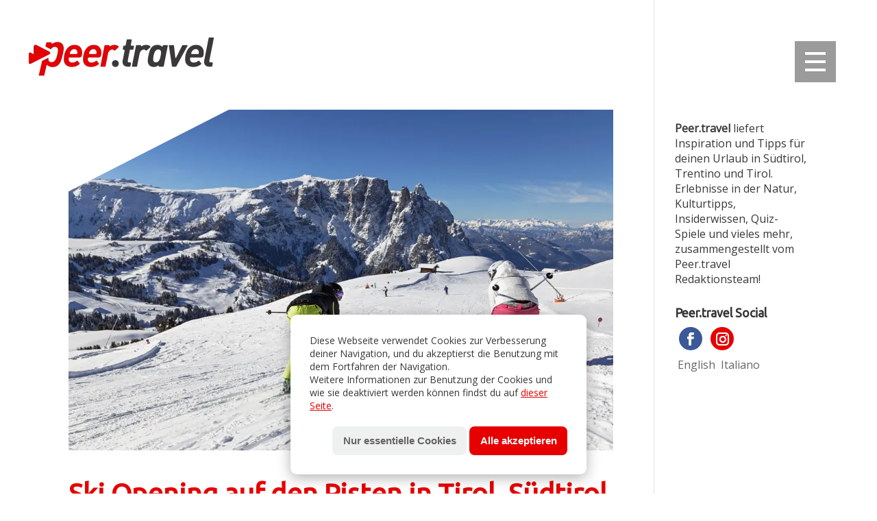

--- FILE ---
content_type: text/html; charset=UTF-8
request_url: https://peer.travel/de/ski-opening-2017-18-tirol-suedtirol-trentino/
body_size: 13331
content:
<!DOCTYPE html>
<html lang="de-DE" prefix="og: http://ogp.me/ns# fb: http://ogp.me/ns/fb#">
<head>
	<meta charset="UTF-8" />
<link rel="canonical" href="https://peer.travel/de/ski-opening-2017-18-tirol-suedtirol-trentino/" /><meta http-equiv="X-UA-Compatible" content="IE=edge">
	<link rel="pingback" href="https://peer.travel/xmlrpc.php" />
	<script>document.documentElement.className='js';</script>
    <link rel="preload"    href="https://peer.travel/wp-content/themes/Peer.travel/fonts/modules.woff" as="font" type="font/woff" crossorigin="anonymous" />
    <link rel="preload"    href="https://i0.wp.com/peer.travel/wp-content/uploads/2017/11/14022014-_MG_4737-ski-alps-marcocorriero.jpg?fit=795%2C443&ssl=1" as="image" />

	<link rel="preconnect" href="https://stats.peer.biz" />
	<link rel="preconnect" href="https://www.facebook.com" />
	<link rel="preconnect" href="https://connect.facebook.net" />
	<link rel="preconnect" href="https://fonts.googleapis.com" />


	<script>var et_site_url='https://peer.travel';var et_post_id='2705';function et_core_page_resource_fallback(a,b){"undefined"===typeof b&&(b=a.sheet.cssRules&&0===a.sheet.cssRules.length);b&&(a.onerror=null,a.onload=null,a.href?a.href=et_site_url+"/?et_core_page_resource="+a.id+et_post_id:a.src&&(a.src=et_site_url+"/?et_core_page_resource="+a.id+et_post_id))}
</script><title>Ski Opening auf den Pisten in Tirol, Südtirol und Trentino | Peer.travel</title>
<meta name='robots' content='max-image-preview:large' />
	<style>img:is([sizes="auto" i], [sizes^="auto," i]) { contain-intrinsic-size: 3000px 1500px }</style>
				<script>
				// Allow detecting when fb api is loaded.
				function Deferred() {
					var self = this;
					this.promise = new Promise( function( resolve, reject ) {
						self.reject  = reject;
						self.resolve = resolve;
					});
				}
				window.fbLoaded = new Deferred();

				window.fbAsyncInit = function() {
					FB.init({
						appId            : '1312985185513356',
						autoLogAppEvents : true,
						xfbml            : true,
						version          : 'v3.0'
					});

					window.fbLoaded.resolve();
				};

				(function(d, s, id){
					var js, fjs = d.getElementsByTagName(s)[0];
					if (d.getElementById(id)) {return;}
					js = d.createElement(s); js.id = id;
					js.src = "https://connect.facebook.net/en_US/sdk.js";
					fjs.parentNode.insertBefore(js, fjs);
				}(document, 'script', 'facebook-jssdk'));
			</script>
			<link rel="alternate" href="https://peer.travel/de/ski-opening-2017-18-tirol-suedtirol-trentino/" hreflang="de" />
<link rel="alternate" href="https://peer.travel/en/ski-openings-in-tyrol-south-tyrol-and-trentino/" hreflang="en" />
<link rel="alternate" href="https://peer.travel/it/stagione-sciistica-2017-18-tirolo-alto-adige-trentino/" hreflang="it" />
<link rel='dns-prefetch' href='//stats.wp.com' />
<link rel='dns-prefetch' href='//fonts.googleapis.com' />
<link rel='dns-prefetch' href='//www.googletagmanager.com' />
<link rel='preconnect' href='//i0.wp.com' />
<link rel='preconnect' href='//c0.wp.com' />
<link rel="alternate" type="application/rss+xml" title="Peer.travel &raquo; Feed" href="https://peer.travel/de/feed/" />
<link rel="alternate" type="application/rss+xml" title="Peer.travel &raquo; Comments Feed" href="https://peer.travel/de/comments/feed/" />
<link rel="alternate" type="application/rss+xml" title="Peer.travel &raquo; Ski Opening auf den Pisten in Tirol, Südtirol und&nbsp;Trentino Comments Feed" href="https://peer.travel/de/ski-opening-2017-18-tirol-suedtirol-trentino/feed/" />
		<script>var elm=document.getElementsByTagName("html")[0];function showHTML(){window.setTimeout(function(e){elm.style.display="block"},50)}function loadCSS(e,t,n){"use strict";var o=window.document.createElement("link"),l=t||window.document.getElementsByTagName("script")[0];return o.rel="stylesheet",o.href=e,o.media="only x",l.parentNode.insertBefore(o,l),setTimeout(function(){o.media=n||"all"}),o}elm.style.display="none",document.addEventListener("DOMContentLoaded",showHTML);</script>
		<meta content="Peer.travel v.1.0.0" name="generator"/><style id='classic-theme-styles-inline-css' type='text/css'>
/*! This file is auto-generated */
.wp-block-button__link{color:#fff;background-color:#32373c;border-radius:9999px;box-shadow:none;text-decoration:none;padding:calc(.667em + 2px) calc(1.333em + 2px);font-size:1.125em}.wp-block-file__button{background:#32373c;color:#fff;text-decoration:none}
</style>
<script>loadCSS('https://c0.wp.com/c/6.8.3/wp-includes/js/mediaelement/mediaelementplayer-legacy.min.css');</script>
<script>loadCSS('https://c0.wp.com/c/6.8.3/wp-includes/js/mediaelement/wp-mediaelement.min.css');</script>
<style id='jetpack-sharing-buttons-style-inline-css' type='text/css'>
.jetpack-sharing-buttons__services-list{display:flex;flex-direction:row;flex-wrap:wrap;gap:0;list-style-type:none;margin:5px;padding:0}.jetpack-sharing-buttons__services-list.has-small-icon-size{font-size:12px}.jetpack-sharing-buttons__services-list.has-normal-icon-size{font-size:16px}.jetpack-sharing-buttons__services-list.has-large-icon-size{font-size:24px}.jetpack-sharing-buttons__services-list.has-huge-icon-size{font-size:36px}@media print{.jetpack-sharing-buttons__services-list{display:none!important}}.editor-styles-wrapper .wp-block-jetpack-sharing-buttons{gap:0;padding-inline-start:0}ul.jetpack-sharing-buttons__services-list.has-background{padding:1.25em 2.375em}
</style>
<style id='global-styles-inline-css' type='text/css'>
:root{--wp--preset--aspect-ratio--square: 1;--wp--preset--aspect-ratio--4-3: 4/3;--wp--preset--aspect-ratio--3-4: 3/4;--wp--preset--aspect-ratio--3-2: 3/2;--wp--preset--aspect-ratio--2-3: 2/3;--wp--preset--aspect-ratio--16-9: 16/9;--wp--preset--aspect-ratio--9-16: 9/16;--wp--preset--color--black: #000000;--wp--preset--color--cyan-bluish-gray: #abb8c3;--wp--preset--color--white: #ffffff;--wp--preset--color--pale-pink: #f78da7;--wp--preset--color--vivid-red: #cf2e2e;--wp--preset--color--luminous-vivid-orange: #ff6900;--wp--preset--color--luminous-vivid-amber: #fcb900;--wp--preset--color--light-green-cyan: #7bdcb5;--wp--preset--color--vivid-green-cyan: #00d084;--wp--preset--color--pale-cyan-blue: #8ed1fc;--wp--preset--color--vivid-cyan-blue: #0693e3;--wp--preset--color--vivid-purple: #9b51e0;--wp--preset--gradient--vivid-cyan-blue-to-vivid-purple: linear-gradient(135deg,rgba(6,147,227,1) 0%,rgb(155,81,224) 100%);--wp--preset--gradient--light-green-cyan-to-vivid-green-cyan: linear-gradient(135deg,rgb(122,220,180) 0%,rgb(0,208,130) 100%);--wp--preset--gradient--luminous-vivid-amber-to-luminous-vivid-orange: linear-gradient(135deg,rgba(252,185,0,1) 0%,rgba(255,105,0,1) 100%);--wp--preset--gradient--luminous-vivid-orange-to-vivid-red: linear-gradient(135deg,rgba(255,105,0,1) 0%,rgb(207,46,46) 100%);--wp--preset--gradient--very-light-gray-to-cyan-bluish-gray: linear-gradient(135deg,rgb(238,238,238) 0%,rgb(169,184,195) 100%);--wp--preset--gradient--cool-to-warm-spectrum: linear-gradient(135deg,rgb(74,234,220) 0%,rgb(151,120,209) 20%,rgb(207,42,186) 40%,rgb(238,44,130) 60%,rgb(251,105,98) 80%,rgb(254,248,76) 100%);--wp--preset--gradient--blush-light-purple: linear-gradient(135deg,rgb(255,206,236) 0%,rgb(152,150,240) 100%);--wp--preset--gradient--blush-bordeaux: linear-gradient(135deg,rgb(254,205,165) 0%,rgb(254,45,45) 50%,rgb(107,0,62) 100%);--wp--preset--gradient--luminous-dusk: linear-gradient(135deg,rgb(255,203,112) 0%,rgb(199,81,192) 50%,rgb(65,88,208) 100%);--wp--preset--gradient--pale-ocean: linear-gradient(135deg,rgb(255,245,203) 0%,rgb(182,227,212) 50%,rgb(51,167,181) 100%);--wp--preset--gradient--electric-grass: linear-gradient(135deg,rgb(202,248,128) 0%,rgb(113,206,126) 100%);--wp--preset--gradient--midnight: linear-gradient(135deg,rgb(2,3,129) 0%,rgb(40,116,252) 100%);--wp--preset--font-size--small: 13px;--wp--preset--font-size--medium: 20px;--wp--preset--font-size--large: 36px;--wp--preset--font-size--x-large: 42px;--wp--preset--spacing--20: 0.44rem;--wp--preset--spacing--30: 0.67rem;--wp--preset--spacing--40: 1rem;--wp--preset--spacing--50: 1.5rem;--wp--preset--spacing--60: 2.25rem;--wp--preset--spacing--70: 3.38rem;--wp--preset--spacing--80: 5.06rem;--wp--preset--shadow--natural: 6px 6px 9px rgba(0, 0, 0, 0.2);--wp--preset--shadow--deep: 12px 12px 50px rgba(0, 0, 0, 0.4);--wp--preset--shadow--sharp: 6px 6px 0px rgba(0, 0, 0, 0.2);--wp--preset--shadow--outlined: 6px 6px 0px -3px rgba(255, 255, 255, 1), 6px 6px rgba(0, 0, 0, 1);--wp--preset--shadow--crisp: 6px 6px 0px rgba(0, 0, 0, 1);}:where(.is-layout-flex){gap: 0.5em;}:where(.is-layout-grid){gap: 0.5em;}body .is-layout-flex{display: flex;}.is-layout-flex{flex-wrap: wrap;align-items: center;}.is-layout-flex > :is(*, div){margin: 0;}body .is-layout-grid{display: grid;}.is-layout-grid > :is(*, div){margin: 0;}:where(.wp-block-columns.is-layout-flex){gap: 2em;}:where(.wp-block-columns.is-layout-grid){gap: 2em;}:where(.wp-block-post-template.is-layout-flex){gap: 1.25em;}:where(.wp-block-post-template.is-layout-grid){gap: 1.25em;}.has-black-color{color: var(--wp--preset--color--black) !important;}.has-cyan-bluish-gray-color{color: var(--wp--preset--color--cyan-bluish-gray) !important;}.has-white-color{color: var(--wp--preset--color--white) !important;}.has-pale-pink-color{color: var(--wp--preset--color--pale-pink) !important;}.has-vivid-red-color{color: var(--wp--preset--color--vivid-red) !important;}.has-luminous-vivid-orange-color{color: var(--wp--preset--color--luminous-vivid-orange) !important;}.has-luminous-vivid-amber-color{color: var(--wp--preset--color--luminous-vivid-amber) !important;}.has-light-green-cyan-color{color: var(--wp--preset--color--light-green-cyan) !important;}.has-vivid-green-cyan-color{color: var(--wp--preset--color--vivid-green-cyan) !important;}.has-pale-cyan-blue-color{color: var(--wp--preset--color--pale-cyan-blue) !important;}.has-vivid-cyan-blue-color{color: var(--wp--preset--color--vivid-cyan-blue) !important;}.has-vivid-purple-color{color: var(--wp--preset--color--vivid-purple) !important;}.has-black-background-color{background-color: var(--wp--preset--color--black) !important;}.has-cyan-bluish-gray-background-color{background-color: var(--wp--preset--color--cyan-bluish-gray) !important;}.has-white-background-color{background-color: var(--wp--preset--color--white) !important;}.has-pale-pink-background-color{background-color: var(--wp--preset--color--pale-pink) !important;}.has-vivid-red-background-color{background-color: var(--wp--preset--color--vivid-red) !important;}.has-luminous-vivid-orange-background-color{background-color: var(--wp--preset--color--luminous-vivid-orange) !important;}.has-luminous-vivid-amber-background-color{background-color: var(--wp--preset--color--luminous-vivid-amber) !important;}.has-light-green-cyan-background-color{background-color: var(--wp--preset--color--light-green-cyan) !important;}.has-vivid-green-cyan-background-color{background-color: var(--wp--preset--color--vivid-green-cyan) !important;}.has-pale-cyan-blue-background-color{background-color: var(--wp--preset--color--pale-cyan-blue) !important;}.has-vivid-cyan-blue-background-color{background-color: var(--wp--preset--color--vivid-cyan-blue) !important;}.has-vivid-purple-background-color{background-color: var(--wp--preset--color--vivid-purple) !important;}.has-black-border-color{border-color: var(--wp--preset--color--black) !important;}.has-cyan-bluish-gray-border-color{border-color: var(--wp--preset--color--cyan-bluish-gray) !important;}.has-white-border-color{border-color: var(--wp--preset--color--white) !important;}.has-pale-pink-border-color{border-color: var(--wp--preset--color--pale-pink) !important;}.has-vivid-red-border-color{border-color: var(--wp--preset--color--vivid-red) !important;}.has-luminous-vivid-orange-border-color{border-color: var(--wp--preset--color--luminous-vivid-orange) !important;}.has-luminous-vivid-amber-border-color{border-color: var(--wp--preset--color--luminous-vivid-amber) !important;}.has-light-green-cyan-border-color{border-color: var(--wp--preset--color--light-green-cyan) !important;}.has-vivid-green-cyan-border-color{border-color: var(--wp--preset--color--vivid-green-cyan) !important;}.has-pale-cyan-blue-border-color{border-color: var(--wp--preset--color--pale-cyan-blue) !important;}.has-vivid-cyan-blue-border-color{border-color: var(--wp--preset--color--vivid-cyan-blue) !important;}.has-vivid-purple-border-color{border-color: var(--wp--preset--color--vivid-purple) !important;}.has-vivid-cyan-blue-to-vivid-purple-gradient-background{background: var(--wp--preset--gradient--vivid-cyan-blue-to-vivid-purple) !important;}.has-light-green-cyan-to-vivid-green-cyan-gradient-background{background: var(--wp--preset--gradient--light-green-cyan-to-vivid-green-cyan) !important;}.has-luminous-vivid-amber-to-luminous-vivid-orange-gradient-background{background: var(--wp--preset--gradient--luminous-vivid-amber-to-luminous-vivid-orange) !important;}.has-luminous-vivid-orange-to-vivid-red-gradient-background{background: var(--wp--preset--gradient--luminous-vivid-orange-to-vivid-red) !important;}.has-very-light-gray-to-cyan-bluish-gray-gradient-background{background: var(--wp--preset--gradient--very-light-gray-to-cyan-bluish-gray) !important;}.has-cool-to-warm-spectrum-gradient-background{background: var(--wp--preset--gradient--cool-to-warm-spectrum) !important;}.has-blush-light-purple-gradient-background{background: var(--wp--preset--gradient--blush-light-purple) !important;}.has-blush-bordeaux-gradient-background{background: var(--wp--preset--gradient--blush-bordeaux) !important;}.has-luminous-dusk-gradient-background{background: var(--wp--preset--gradient--luminous-dusk) !important;}.has-pale-ocean-gradient-background{background: var(--wp--preset--gradient--pale-ocean) !important;}.has-electric-grass-gradient-background{background: var(--wp--preset--gradient--electric-grass) !important;}.has-midnight-gradient-background{background: var(--wp--preset--gradient--midnight) !important;}.has-small-font-size{font-size: var(--wp--preset--font-size--small) !important;}.has-medium-font-size{font-size: var(--wp--preset--font-size--medium) !important;}.has-large-font-size{font-size: var(--wp--preset--font-size--large) !important;}.has-x-large-font-size{font-size: var(--wp--preset--font-size--x-large) !important;}
:where(.wp-block-post-template.is-layout-flex){gap: 1.25em;}:where(.wp-block-post-template.is-layout-grid){gap: 1.25em;}
:where(.wp-block-columns.is-layout-flex){gap: 2em;}:where(.wp-block-columns.is-layout-grid){gap: 2em;}
:root :where(.wp-block-pullquote){font-size: 1.5em;line-height: 1.6;}
</style>
<script>loadCSS('https://fonts.googleapis.com/css?family=Open+Sans|Ubuntu&display=swap&subset=latin,latin-ext');</script>
<script>loadCSS('https://peer.travel/wp-content/themes/Peer.travel/style.css');</script>
<script>loadCSS('https://c0.wp.com/p/jetpack/15.1.1/modules/sharedaddy/sharing.css');</script>
<script>loadCSS('https://c0.wp.com/p/jetpack/15.1.1/_inc/social-logos/social-logos.min.css');</script>
<script type="text/javascript" src="https://c0.wp.com/c/6.8.3/wp-includes/js/jquery/jquery.min.js" id="jquery-core-js"></script>
<script type="text/javascript" src="https://c0.wp.com/c/6.8.3/wp-includes/js/jquery/jquery-migrate.min.js" id="jquery-migrate-js"></script>
<script type="text/javascript" src="https://peer.travel/wp-content/themes/Peer.travel/js/scripts.min.js" id="parent-scripts-js"></script>
<script type="text/javascript" src="https://peer.travel/wp-content/themes/Divi/core/admin/js/es6-promise.auto.min.js" id="es6-promise-js"></script>
<script type="text/javascript" id="et-core-api-spam-recaptcha-js-extra">
/* <![CDATA[ */
var et_core_api_spam_recaptcha = {"site_key":"","page_action":{"action":"ski_opening_2017_18_tirol_suedtirol_trentino"}};
/* ]]> */
</script>
<script type="text/javascript" src="https://peer.travel/wp-content/themes/Divi/core/admin/js/recaptcha.js" id="et-core-api-spam-recaptcha-js"></script>
<link rel="https://api.w.org/" href="https://peer.travel/wp-json/" /><link rel="alternate" title="JSON" type="application/json" href="https://peer.travel/wp-json/wp/v2/posts/2705" /><link rel="canonical" href="https://peer.travel/de/ski-opening-2017-18-tirol-suedtirol-trentino/" />
<link rel="alternate" title="oEmbed (JSON)" type="application/json+oembed" href="https://peer.travel/wp-json/oembed/1.0/embed?url=https%3A%2F%2Fpeer.travel%2Fde%2Fski-opening-2017-18-tirol-suedtirol-trentino%2F" />
<link rel="alternate" title="oEmbed (XML)" type="text/xml+oembed" href="https://peer.travel/wp-json/oembed/1.0/embed?url=https%3A%2F%2Fpeer.travel%2Fde%2Fski-opening-2017-18-tirol-suedtirol-trentino%2F&#038;format=xml" />
<meta name="generator" content="Site Kit by Google 1.164.0" /><meta property="fb:pages" content="500338316732435" /><script>document.createElement( "picture" );if(!window.HTMLPictureElement && document.addEventListener) {window.addEventListener("DOMContentLoaded", function() {var s = document.createElement("script");s.src = "https://peer.travel/wp-content/plugins/webp-express/js/picturefill.min.js";document.body.appendChild(s);});}</script>	<style>img#wpstats{display:none}</style>
		<meta name="google-site-verification" content="N5jrQCeZG0OARgjubM5rA-f3MD_-NOV4aRDN0SkWcAY"><link rel="icon" href="https://i0.wp.com/peer.travel/wp-content/uploads/2018/09/cropped-icon_2018_transparent-1.png?fit=32%2C32&#038;ssl=1" sizes="32x32" />
<link rel="icon" href="https://i0.wp.com/peer.travel/wp-content/uploads/2018/09/cropped-icon_2018_transparent-1.png?fit=192%2C192&#038;ssl=1" sizes="192x192" />
<link rel="apple-touch-icon" href="https://i0.wp.com/peer.travel/wp-content/uploads/2018/09/cropped-icon_2018_transparent-1.png?fit=180%2C180&#038;ssl=1" />
<meta name="msapplication-TileImage" content="https://i0.wp.com/peer.travel/wp-content/uploads/2018/09/cropped-icon_2018_transparent-1.png?fit=270%2C270&#038;ssl=1" />
<link rel="stylesheet" id="et-divi-customizer-global-cached-inline-styles" href="https://peer.travel/wp-content/et-cache/global/et-divi-customizer-global-17599932256551.min.css" onerror="et_core_page_resource_fallback(this, true)" onload="et_core_page_resource_fallback(this)" /><meta name="viewport" content="width=device-width, initial-scale=1" />
<!-- START - Open Graph and Twitter Card Tags 3.3.5 -->
 <!-- Facebook Open Graph -->
  <meta property="og:site_name" content="Peer.travel"/>
  <meta property="og:title" content="Ski Opening auf den Pisten in Tirol, Südtirol und Trentino"/>
  <meta property="og:url" content="https://peer.travel/de/ski-opening-2017-18-tirol-suedtirol-trentino/"/>
  <meta property="og:type" content="article"/>
  <meta property="og:description" content="Vielversprechend kündigt sich die Wintersaison 2017/2018 an: Die ersten Schneefälle in den Bergen und nächtliche Temperaturen unter dem Gefrierpunkt lassen auf optimale Pistenkonditionen hoffen, und auch die umgebenden Landschaften dürften häufig in eine weiße Schneedecke eingehüllt sein. Ob die gan"/>
  <meta property="og:image" content="https://peer.travel/wp-content/uploads/2017/11/14022014-_MG_4737-ski-alps-marcocorriero.jpg"/>
  <meta property="og:image:url" content="https://peer.travel/wp-content/uploads/2017/11/14022014-_MG_4737-ski-alps-marcocorriero.jpg"/>
  <meta property="og:image:secure_url" content="https://peer.travel/wp-content/uploads/2017/11/14022014-_MG_4737-ski-alps-marcocorriero.jpg"/>
  <meta property="article:published_time" content="2017-12-01T15:51:02+01:00"/>
  <meta property="article:modified_time" content="2019-10-11T07:52:06+01:00" />
  <meta property="og:updated_time" content="2019-10-11T07:52:06+01:00" />
  <meta property="article:section" content="Magazine"/>
  <meta property="article:publisher" content="https://www.facebook.com/peer.travel/"/>
 <!-- Google+ / Schema.org -->
 <!-- Twitter Cards -->
  <meta name="twitter:title" content="Ski Opening auf den Pisten in Tirol, Südtirol und Trentino"/>
  <meta name="twitter:url" content="https://peer.travel/de/ski-opening-2017-18-tirol-suedtirol-trentino/"/>
  <meta name="twitter:description" content="Vielversprechend kündigt sich die Wintersaison 2017/2018 an: Die ersten Schneefälle in den Bergen und nächtliche Temperaturen unter dem Gefrierpunkt lassen auf optimale Pistenkonditionen hoffen, und auch die umgebenden Landschaften dürften häufig in eine weiße Schneedecke eingehüllt sein. Ob die gan"/>
  <meta name="twitter:image" content="https://peer.travel/wp-content/uploads/2017/11/14022014-_MG_4737-ski-alps-marcocorriero.jpg"/>
  <meta name="twitter:card" content="summary_large_image"/>
 <!-- SEO -->
 <!-- Misc. tags -->
 <!-- is_singular -->
<!-- END - Open Graph and Twitter Card Tags 3.3.5 -->
	
</head>

<body class="wp-singular post-template-default single single-post postid-2705 single-format-standard wp-theme-Divi wp-child-theme-Peertravel et_pb_button_helper_class et_non_fixed_nav et_show_nav et_primary_nav_dropdown_animation_fade et_secondary_nav_dropdown_animation_fade et_header_style_left et_pb_footer_columns4 et_cover_background et_pb_gutter et_pb_gutters3 et_smooth_scroll et_right_sidebar et_divi_theme et-db et_minified_js et_minified_css">
	<div id="page-container">

		<div class="peer-menu">
		<div class="peer-menu-wrapper">
			<nav class="peer-menu-main">
				
				<ul>

				<li id="menu-item-2702" class="menu-item menu-item-type-post_type menu-item-object-page menu-item-2702"><a href="https://peer.travel/de/ueber-uns/">Über&nbsp;uns</a></li>
<li id="menu-item-2873" class="menu-item menu-item-type-taxonomy menu-item-object-category current-post-ancestor current-menu-parent current-post-parent menu-item-2873"><a href="https://peer.travel/de/category/magazine/">Magazine</a></li>
<li id="menu-item-2874" class="menu-item menu-item-type-taxonomy menu-item-object-category menu-item-2874"><a href="https://peer.travel/de/category/quiz/">Quiz</a></li>

				</ul>
				<form role="search" method="get" id="searchform" class="searchform" action="https://peer.travel/de/">
				<div>
					<label class="screen-reader-text" for="s">Suche nach:</label>
					<input type="text" value="" name="s" id="s" />
					<input type="submit" id="searchsubmit" value="Suchen" />
				</div>
			</form>			</nav>
			<div class="peer-menu-footer">
				<ul class="peer-lang">
						<li class="lang-item lang-item-47 lang-item-en lang-item-first"><a lang="en-US" hreflang="en-US" href="https://peer.travel/en/ski-openings-in-tyrol-south-tyrol-and-trentino/">English</a></li>
	<li class="lang-item lang-item-50 lang-item-it"><a lang="it-IT" hreflang="it-IT" href="https://peer.travel/it/stagione-sciistica-2017-18-tirolo-alto-adige-trentino/">Italiano</a></li>
				</ul>
				
<ul class="peer-social">

	<li class="et-social-icon et-social-facebook">
		<a href="https://www.facebook.com/peer.travel/" class="icon" aria-label="Peer.travel auf Facebook" title="Peer.travel auf Facebook">
			<span>Facebook</span>
		</a>
	</li>
	<li class="et-social-icon et-social-instagram">
		<a href="https://www.instagram.com/peer.travel/" class="icon" aria-label="Peer.travel auf Instagram" title="Peer.travel auf Instagram">
			<span>Instagram</span>
		</a>
	</li>
</ul>
			</div>
		</div>
	</div>
	
	
		<header class="peer-header" id="peer-header">
						<a class="peer-logo" href="https://peer.travel/de/">
				<img src="https://peer.travel/wp-content/themes/Peer.travel/images/logo_peer_travel_header_2018.png" alt="Peer.travel" width="270" height="80" />
			</a>
						<span class="peer-menu-toggle">
				<span class="peer-menu-toggle-wrapper">
					<span class="line1"></span>
					<span class="line2"></span>
					<span class="line3"></span>
				</span>
			</span>
		</header>
			<div id="et-main-area">
	
<div id="main-content" class=" peer-gradient-bottom-dx">
		<div class="container">
		<div id="content-area" class="clearfix">
			<div id="left-area" class="peer-single-page">
											<article id="post-2705" class="et_pb_post post-2705 post type-post status-publish format-standard has-post-thumbnail hentry category-magazine tag-suedtirol tag-tirol tag-trentino tag-winter">
											<div class="et_post_meta_wrapper">

						<img src="https://i0.wp.com/peer.travel/wp-content/uploads/2017/11/14022014-_MG_4737-ski-alps-marcocorriero.jpg?resize=1080%2C675&#038;ssl=1" alt="Ski Opening auf den Pisten in Tirol, Südtirol und&nbsp;Trentino" class="" width='1080' height='675' />
												</div> <!-- .et_post_meta_wrapper -->
				
					<div class="entry-content">
					
							<h1 class="entry-title">Ski Opening auf den Pisten in Tirol, Südtirol und&nbsp;Trentino</h1>

						<div class="post-meta"><div class="author-avatar"><img alt='Peer.travel Team' src='https://secure.gravatar.com/avatar/b75ca7a94b3975d369e9c20c473a124d78656029c18e198fb16bc149f35677dc?s=60&#038;d=identicon&#038;r=g' srcset='https://secure.gravatar.com/avatar/b75ca7a94b3975d369e9c20c473a124d78656029c18e198fb16bc149f35677dc?s=120&#038;d=identicon&#038;r=g 2x' class='avatar avatar-60 photo' height='60' width='60' decoding='async'/></div> by <span class="author vcard"><a href="https://peer.travel/de/author/peertravelteam/" title="Posts by Peer.travel Team" rel="author">Peer.travel Team</a></span> | <a href="https://peer.travel/de/category/magazine/" rel="category tag">Magazine</a></div><p>Vielversprechend kündigt sich die <strong>Wintersaison 2017/2018</strong> an: Die ersten Schneefälle in den Bergen und nächtliche Temperaturen unter dem Gefrierpunkt lassen auf optimale Pistenkonditionen hoffen, und auch die umgebenden Landschaften dürften häufig in eine weiße Schneedecke eingehüllt sein. Ob die ganze kalte Jahreszeit wirklich so ein Bilderbuchwinter wird &#8211; so weit kann man heute noch nicht blicken. Die Vorzeichen allerdings schauen deutlich besser aus als im Vorjahr, wo besonders die Alpensüdseite nur wenige Schneeflocken abbekam. Von wann bis wann die Skigebiete in den zentralen Alpenregionen Tirol, Südtirol und Trentino offen sind, zeigt folgende&nbsp;Übersicht:</p>
<table class="compact">
<caption>
<h3>Öffnung der Skigebiete in Tirol – Wintersaison&nbsp;2017-2018</h3>
</caption>
<tbody>
<tr>
<th>Skigebiet</th>
<th colspan="2">Öffnungszeiten</th>
</tr>
<tr>
<td>Pitztaler Gletscher</td>
<td nowrap="nowrap">16.09.2017</td>
<td nowrap="nowrap">22.04.2018</td>
</tr>
<tr>
<td>Kaunertaler Gletscher</td>
<td>22.09.2017</td>
<td>21.05.2018</td>
</tr>
<tr>
<td>Hintertuxer Gletscher</td>
<td>07.10.2017</td>
<td>11.05.2018</td>
</tr>
<tr>
<td>Stubaier Gletscher</td>
<td>15.10.2017</td>
<td>06.05.2018</td>
</tr>
<tr>
<td>Kitzbühel – Kirchberg</td>
<td>26.10.2017</td>
<td>01.05.2018</td>
</tr>
<tr>
<td>Sölden – Ötztal</td>
<td>16.11.2017</td>
<td>22.04.2018</td>
</tr>
<tr>
<td>Obergurgl Hochgurgl</td>
<td>16.11.2017</td>
<td>22.04.2018</td>
</tr>
<tr>
<td>Ischgl Samnaun – Silvretta Arena</td>
<td>23.11.2017</td>
<td>01.05.2018</td>
</tr>
<tr>
<td>SkiWelt Wilder Kaiser – Brixental</td>
<td>25.11.2017</td>
<td>08.04.2018</td>
</tr>
<tr>
<td>St. Anton – Lech – Zürs – Ski Arlberg</td>
<td>01.12.2017</td>
<td>22.04.2018</td>
</tr>
<tr>
<td>Hochzeiger – Pitztal</td>
<td>01.12.2017</td>
<td>14.04.2018</td>
</tr>
<tr>
<td>Fieberbrunn – Saalbach Hinterglemm – Leogang</td>
<td>01.12.2017</td>
<td>08.04.2018</td>
</tr>
<tr>
<td>Kühtai</td>
<td>01.12.2017</td>
<td>15.04.2018</td>
</tr>
<tr>
<td>Hochzillertal – Hochfügen – Kaltenbach</td>
<td>02.12.2017</td>
<td>15.04.2018</td>
</tr>
<tr>
<td>Axamer Lizum</td>
<td>02.12.2017</td>
<td>08.04.2018</td>
</tr>
<tr>
<td>Großglockner Resort Kals-Matrei</td>
<td>02.12.2017</td>
<td>08.04.2018</td>
</tr>
<tr>
<td>Mayrhofen Zillertal – Penken Ahorn Rastkogel Eggalm</td>
<td>02.12.2017</td>
<td>15.04.2018</td>
</tr>
<tr>
<td>Bergeralm – Steinach am Brenner</td>
<td>02.12.2017</td>
<td>08.04.2018</td>
</tr>
<tr>
<td>Schlick 2000 – Stubai</td>
<td>02.12.2017</td>
<td>08.04.2018</td>
</tr>
<tr>
<td>Zillertal Arena – Zell Gerlos Hochkrimml</td>
<td>02.12.2017</td>
<td>15.04.2018</td>
</tr>
<tr>
<td>Rosshütte – Seefeld</td>
<td>02.12.2017</td>
<td>02.04.2018</td>
</tr>
<tr>
<td>Jungholz – Tannheimer Tal</td>
<td>02.12.2017</td>
<td>02.04.2018</td>
</tr>
<tr>
<td>Nordkette – Innsbruck</td>
<td>02.12.2017</td>
<td>15.04.2018</td>
</tr>
<tr>
<td>Serfaus-Fiss-Ladis</td>
<td>07.12.2017</td>
<td>15.04.2018</td>
</tr>
<tr>
<td>Ski Juwel Alpbachtal Wildschönau</td>
<td>08.12.2017</td>
<td>08.04.2018</td>
</tr>
<tr>
<td>Zettersfeld – Lienz</td>
<td>08.12.2017</td>
<td>02.04.2018</td>
</tr>
<tr>
<td>Steinplatte – Waidring</td>
<td>08.12.2017</td>
<td>08.04.2018</td>
</tr>
<tr>
<td>Lermoos – Grubigstein</td>
<td>08.12.2017</td>
<td>08.04.2018</td>
</tr>
<tr>
<td>Sillian – Thurntaler</td>
<td>08.12.2017</td>
<td>02.04.2018</td>
</tr>
<tr>
<td>St. Jakob im Defereggental – Brunnalm</td>
<td>08.12.2017</td>
<td>08.04.2018</td>
</tr>
<tr>
<td>Muttereralm – Mutters</td>
<td>08.12.2017</td>
<td>18.03.2018</td>
</tr>
<tr>
<td>Galtür – Silvapark</td>
<td>08.12.2017</td>
<td>15.04.2018</td>
</tr>
<tr>
<td>St. Johann in Tirol</td>
<td>08.12.2017</td>
<td>02.04.2018</td>
</tr>
<tr>
<td>Rifflsee – Pitztal</td>
<td>08.12.2017</td>
<td>08.04.2018</td>
</tr>
<tr>
<td>Buchensteinwand – St. Ulrich am Pillersee – St. Jakob in Haus – Hochfilzen</td>
<td>08.12.2017</td>
<td>02.04.2018</td>
</tr>
<tr>
<td>Gschwandtkopf – Seefeld</td>
<td>08.12.2017</td>
<td>02.04.2018</td>
</tr>
<tr>
<td>Zahmer Kaiser – Walchsee</td>
<td>08.12.2017</td>
<td>02.04.2018</td>
</tr>
<tr>
<td>Imster Bergbahnen – Imst</td>
<td>08.12.2017</td>
<td>18.03.2018</td>
</tr>
<tr>
<td>Schattwald Zöblen</td>
<td>08.12.2017</td>
<td>02.04.2018</td>
</tr>
<tr>
<td>Kirchdorf</td>
<td>08.12.2017</td>
<td>25.03.2018</td>
</tr>
<tr>
<td>Serles – Mieders im Stubaital</td>
<td>08.12.2017</td>
<td>18.03.2018</td>
</tr>
<tr>
<td>Krinnenalpe – Nesselwängle</td>
<td>08.12.2017</td>
<td>02.04.2018</td>
</tr>
<tr>
<td>Christlum – Achensee</td>
<td>09.12.2017</td>
<td>08.04.2018</td>
</tr>
<tr>
<td>Hochkössen Kaiserwinkl – Kössen</td>
<td>09.12.2017</td>
<td>02.04.2018</td>
</tr>
<tr>
<td>Lärchenhof – Erpfendorf</td>
<td>14.12.2017</td>
<td>18.03.2018</td>
</tr>
<tr>
<td>Biberwier – Marienberg</td>
<td>15.12.2017</td>
<td>02.04.2018</td>
</tr>
<tr>
<td>Hochoetz – Oetz</td>
<td>15.12.2017</td>
<td>14.04.2018</td>
</tr>
<tr>
<td>Venet TirolWest – Landeck Zams</td>
<td>15.12.2017</td>
<td>02.04.2018</td>
</tr>
<tr>
<td>Wettersteinbahnen – Ehrwald</td>
<td>15.12.2017</td>
<td>25.03.2018</td>
</tr>
<tr>
<td>Nauders am Reschenpass</td>
<td>15.12.2017</td>
<td>08.04.2018</td>
</tr>
<tr>
<td>See – Paznauntal</td>
<td>15.12.2017</td>
<td>06.04.2018</td>
</tr>
<tr>
<td>Füssener Jöchle – Grän</td>
<td>15.12.2017</td>
<td>08.04.2018</td>
</tr>
<tr>
<td>Neunerköpfle – Tannheim</td>
<td>15.12.2017</td>
<td>02.04.2018</td>
</tr>
<tr>
<td>Patscherkofel – Innsbruck-Igls</td>
<td>15.12.2017</td>
<td>02.04.2018</td>
</tr>
<tr>
<td>Tiroler Zugspitz Arena – Ehrwald</td>
<td>16.12.2017</td>
<td>08.04.2018</td>
</tr>
<tr>
<td>Berwang Bichlbach</td>
<td>16.12.2017</td>
<td>08.04.2018</td>
</tr>
<tr>
<td>Glungezer – Tulfes</td>
<td>16.12.2017</td>
<td>03.04.2018</td>
</tr>
<tr>
<td>Ehrwalder Alm – Ehrwald</td>
<td>16.12.2017</td>
<td>08.04.2018</td>
</tr>
<tr>
<td>Kappl Sunny Mountain – Paznauntal</td>
<td>16.12.2017</td>
<td>08.04.2018</td>
</tr>
<tr>
<td>Hahnenkamm – Höfen Reutte</td>
<td>16.12.2017</td>
<td>02.04.2018</td>
</tr>
<tr>
<td>Obertilliach – Golzentipp</td>
<td>16.12.2017</td>
<td>08.04.2018</td>
</tr>
<tr>
<td>Ried im Oberinntal – Prutz – Fendels</td>
<td>16.12.2017</td>
<td>08.04.2018</td>
</tr>
<tr>
<td>Tirolina (Haltjochlift) – Hinterthiersee</td>
<td>16.12.2017</td>
<td>18.03.2018</td>
</tr>
<tr>
<td>Grünberg – Obsteig</td>
<td>16.12.2017</td>
<td>11.03.2018</td>
</tr>
<tr>
<td>Gföllberglift – Holzgau</td>
<td>16.12.2017</td>
<td>18.03.2018</td>
</tr>
<tr>
<td>Knittellifte – Elbigenalp</td>
<td>18.12.2017</td>
<td>11.03.2018</td>
</tr>
<tr>
<td>Karwendel Zwölferkopf – Pertisau</td>
<td>20.12.2017</td>
<td>02.04.2018</td>
</tr>
<tr>
<td>Hochstein – Lienz</td>
<td>20.12.2017</td>
<td>02.04.2018</td>
</tr>
<tr>
<td>Burglift – Stans</td>
<td>21.12.2017</td>
<td>10.03.2018</td>
</tr>
<tr>
<td>Spieljoch – Fügen</td>
<td>22.12.2017</td>
<td>08.04.2018</td>
</tr>
<tr>
<td>Rangger Köpfl – Oberperfuss</td>
<td>22.12.2017</td>
<td>02.04.2018</td>
</tr>
<tr>
<td>Rofan – Achensee</td>
<td>22.12.2017</td>
<td>02.04.2018</td>
</tr>
<tr>
<td>Elfer – Neustift Stubaital</td>
<td>22.12.2017</td>
<td>02.04.2018</td>
</tr>
<tr>
<td>Vent – Ötztal</td>
<td>22.12.2017</td>
<td>07.04.2018</td>
</tr>
<tr>
<td>Jöchelspitze – Bach im Lechtal</td>
<td>22.12.2017</td>
<td>02.04.2018</td>
</tr>
<tr>
<td>Schneeberg-Hagerlifte – Mitterland (Thiersee)</td>
<td>22.12.2017</td>
<td>18.03.2018</td>
</tr>
<tr>
<td>Prägraten am Großvenediger</td>
<td>22.12.2017</td>
<td>04.03.2018</td>
</tr>
<tr>
<td>Steinberg am Rofan</td>
<td>22.12.2017</td>
<td>18.03.2018</td>
</tr>
<tr>
<td>Stanzach</td>
<td>22.12.2017</td>
<td>18.03.2018</td>
</tr>
<tr>
<td>Kelchsau</td>
<td>23.12.2017</td>
<td>18.03.2018</td>
</tr>
<tr>
<td>Kellerjoch – Schwaz</td>
<td>23.12.2017</td>
<td>02.04.2018</td>
</tr>
</tbody>
</table>
<p>
<!-- iframe plugin v.5.2 wordpress.org/plugins/iframe/ -->
<iframe src="https://www.tirol.tl/external/map/?lang_id=1&#038;encoded=[base64]" width="100%" height="500" scrolling="yes" class="iframe-class" frameborder="0"></iframe>
<br />
Weitere Infos zu den <a href="https://www.tirol.tl/de/freizeit-aktiv/wintersport/skigebiete-in-tirol/">Tiroler Skigebieten auf tirol.tl</a></p>
<table class="compact">
<caption>
<h3>Öffnung der Skigebiete in Südtirol – Wintersaison&nbsp;2017-2018</h3>
</caption>
<tbody>
<tr>
<th>Skigebiet</th>
<th colspan="2">Öffnungszeiten</th>
</tr>
<tr>
<td>Schnalstaler Gletscher</td>
<td nowrap="nowrap">15.09.2017</td>
<td nowrap="nowrap">06.05.2018</td>
</tr>
<tr>
<td>Sulden am Ortler – Solda all‘Ortles</td>
<td>21.10.2017</td>
<td>01.05.2018</td>
</tr>
<tr>
<td>Kronplatz – Plan de Corones</td>
<td>21.11.2017</td>
<td>22.04.2018</td>
</tr>
<tr>
<td>Drei Zinnen Hochpustertal – Tre Cime Alta Pusteria</td>
<td>25.11.2017</td>
<td>08.04.2018</td>
</tr>
<tr>
<td>Speikboden – Sand in Taufers Campo Tures</td>
<td>25.11.2017</td>
<td>08.04.2018</td>
</tr>
<tr>
<td>Latemar – Obereggen Pampeago Predazzo</td>
<td>01.12.2017</td>
<td>08.04.2018</td>
</tr>
<tr>
<td>Ratschings Jaufen – Racines Giovo</td>
<td>01.12.2017</td>
<td>08.04.2018</td>
</tr>
<tr>
<td>Alta Badia</td>
<td>01.12.2017</td>
<td>02.04.2018</td>
</tr>
<tr>
<td>Klausberg – Ahrntal – Valle Aurina</td>
<td>02.12.2017</td>
<td>08.04.2018</td>
</tr>
<tr>
<td>Gröden – Val Gardena</td>
<td>06.12.2017</td>
<td>08.04.2018</td>
</tr>
<tr>
<td>Seiser Alm – Alpe di Siusi</td>
<td>06.12.2017</td>
<td>08.04.2018</td>
</tr>
<tr>
<td>Gitschberg Jochtal</td>
<td>07.12.2017</td>
<td>15.04.2018</td>
</tr>
<tr>
<td>Plose – Brixen – Bresssanone</td>
<td>07.12.2017</td>
<td>02.04.2018</td>
</tr>
<tr>
<td>Carezza Ski</td>
<td>08.12.2017</td>
<td>02.04.2018</td>
</tr>
<tr>
<td>Pfelders Passeiertal – Plan in Val Passiria</td>
<td>08.12.2017</td>
<td>08.04.2018</td>
</tr>
<tr>
<td>Meran 2000 – Merano 2000</td>
<td>08.12.2017</td>
<td>02.04.2018</td>
</tr>
<tr>
<td>Ladurns</td>
<td>08.12.2017</td>
<td>08.04.2018</td>
</tr>
<tr>
<td>Reinswald Sarntal – Val Sarentina</td>
<td>08.12.2017</td>
<td>02.04.2018</td>
</tr>
<tr>
<td>Rosskopf Sterzing – Monte Cavallo Vipiteno</td>
<td>08.12.2017</td>
<td>02.04.2018</td>
</tr>
<tr>
<td>Rittner Horn – Corno del Renon</td>
<td>08.12.2017</td>
<td>18.03.2018</td>
</tr>
<tr>
<td>Jochgrimm – Passo Oclini</td>
<td>08.12.2017</td>
<td>07.04.2018</td>
</tr>
<tr>
<td>Schöneben Reschen – Belpiano Resia</td>
<td>15.12.2017</td>
<td>15.04.2018</td>
</tr>
<tr>
<td>Schwemmalm Ulten – Val d‘Ultimo</td>
<td>16.12.2017</td>
<td>08.04.2018</td>
</tr>
<tr>
<td>Rein in Taufers – Riva di Tures</td>
<td>16.12.2017</td>
<td>02.04.2018</td>
</tr>
<tr>
<td>Watles Mals – Malles Venosta</td>
<td>21.12.2017</td>
<td>04.04.2018</td>
</tr>
<tr>
<td>Haider Alm – St. Valentin auf der Haide – S. Valentino alla Muta</td>
<td>22.12.2017</td>
<td>15.04.2018</td>
</tr>
<tr>
<td>Vigiljoch – Lana – Monte San Vigilio</td>
<td>23.12.2017</td>
<td>11.03.2018</td>
</tr>
<tr>
<td>Trafoi – Stilfs</td>
<td>23.12.2017</td>
<td>07.04.2018</td>
</tr>
</tbody>
</table>
<p>
<!-- iframe plugin v.5.2 wordpress.org/plugins/iframe/ -->
<iframe src="https://www.suedtirolerland.it/external/map/?lang_id=1&#038;encoded=[base64]" width="100%" height="500" scrolling="yes" class="iframe-class" frameborder="0"></iframe>
<br />
Weitere Infos zu den <a href="https://www.suedtirolerland.it/de/freizeit-aktiv/wintersport/skigebiete-in-suedtirol/">Südtiroler Skigebieten bei suedtirolerland.it</a></p>
<table class="compact">
<caption>
<h3>Öffnung der Skigebiete im Trentino – Wintersaison&nbsp;2017-2018</h3>
</caption>
<tbody>
<tr>
<th>Skigebiet</th>
<th colspan="2">Öffnungszeiten</th>
</tr>
<tr>
<td>Passo Tonale</td>
<td nowrap="nowrap">29.10.2017</td>
<td nowrap="nowrap">01.05.2018</td>
</tr>
<tr>
<td>Paganella – Andalo</td>
<td>25.11.2017</td>
<td>02.04.2018</td>
</tr>
<tr>
<td>Alpe Cermis – Cavalese</td>
<td>25.11.2017</td>
<td>08.04.2018</td>
</tr>
<tr>
<td>Madonna di Campiglio</td>
<td>25.11.2017</td>
<td>15.04.2018</td>
</tr>
<tr>
<td>Latemar – Obereggen Pampeago Predazzo</td>
<td>01.12.2017</td>
<td>08.04.2018</td>
</tr>
<tr>
<td>Folgaria – Alpe Fiorentini</td>
<td>02.12.2017</td>
<td>02.04.2018</td>
</tr>
<tr>
<td>Passo San Pellegrino Falcade</td>
<td>02.12.2017</td>
<td>08.04.2018</td>
</tr>
<tr>
<td>Alpe Lusia – Moena Bellamonte</td>
<td>02.12.2017</td>
<td>08.04.2018</td>
</tr>
<tr>
<td>Monte Bondone</td>
<td>02.12.2017</td>
<td>08.04.2018</td>
</tr>
<tr>
<td>San Martino di Castrozza – Passo Rolle</td>
<td>02.12.2017</td>
<td>08.04.2018</td>
</tr>
<tr>
<td>Brentonico Ski</td>
<td>02.12.2017</td>
<td>02.04.2018</td>
</tr>
<tr>
<td>Lagorai Passo Brocon</td>
<td>02.12.2017</td>
<td>02.04.2018</td>
</tr>
<tr>
<td>Folgarida Marilleva</td>
<td>03.12.2017</td>
<td>08.04.2018</td>
</tr>
<tr>
<td>Belvedere Col Rodella Ciampac Buffaure</td>
<td>06.12.2017</td>
<td>08.04.2018</td>
</tr>
<tr>
<td>Catinaccio Ciampedie – Vigo di Fassa – Pera</td>
<td>06.12.2017</td>
<td>08.04.2018</td>
</tr>
<tr>
<td>Carezza Ski</td>
<td>08.12.2017</td>
<td>02.04.2018</td>
</tr>
<tr>
<td>Pejo</td>
<td>08.12.2017</td>
<td>02.04.2018</td>
</tr>
<tr>
<td>Lavarone</td>
<td>08.12.2017</td>
<td>18.03.2018</td>
</tr>
<tr>
<td>Jochgrimm – Passo Oclini – Lavazé</td>
<td>08.12.2017</td>
<td>07.04.2018</td>
</tr>
<tr>
<td>Val di Non – Mendola Roen – Monte Nock – Predaia</td>
<td>08.12.2017</td>
<td>11.03.2018</td>
</tr>
<tr>
<td>Panarotta 2002 – Valsugana</td>
<td>09.12.2017</td>
<td>02.04.2018</td>
</tr>
<tr>
<td>Baldo Garda</td>
<td>17.12.2017</td>
<td>02.04.2018</td>
</tr>
<tr>
<td>Pinzolo</td>
<td>17.12.2017</td>
<td>02.04.2018</td>
</tr>
<tr>
<td>Passo Fedaia – Pian dei Fiacconi – Marmolada</td>
<td>24.02.2018</td>
<td>06.05.2018</td>
</tr>
</tbody>
</table>
<p>
<!-- iframe plugin v.5.2 wordpress.org/plugins/iframe/ -->
<iframe loading="lazy" src="https://www.trentino.com/external/map/?lang_id=1&#038;encoded=[base64]%3D%3D" width="100%" height="500" scrolling="yes" class="iframe-class" frameborder="0"></iframe>
<br />
Weitere Infos zu den <a href="https://www.trentino.com/de/freizeit-aktiv/wintersport/skigebiete-im-trentino/">Trentiner Skigebieten bei trentino.com</a></p>
<p>Achtung: Alle angegebenen Daten können je nach Schnee- und Wetterlage noch&nbsp;variieren!</p>
<div class="sharedaddy sd-sharing-enabled"><div class="robots-nocontent sd-block sd-social sd-social-icon sd-sharing"><h3 class="sd-title">Teilen mit:</h3><div class="sd-content"><ul><li class="share-facebook"><a rel="nofollow noopener noreferrer"
				data-shared="sharing-facebook-2705"
				class="share-facebook sd-button share-icon no-text"
				href="https://peer.travel/de/ski-opening-2017-18-tirol-suedtirol-trentino/?share=facebook"
				target="_blank"
				aria-labelledby="sharing-facebook-2705"
				>
				<span id="sharing-facebook-2705" hidden>Click to share on Facebook (Opens in new window)</span>
				<span>Facebook</span>
			</a></li><li class="share-twitter"><a rel="nofollow noopener noreferrer"
				data-shared="sharing-twitter-2705"
				class="share-twitter sd-button share-icon no-text"
				href="https://peer.travel/de/ski-opening-2017-18-tirol-suedtirol-trentino/?share=twitter"
				target="_blank"
				aria-labelledby="sharing-twitter-2705"
				>
				<span id="sharing-twitter-2705" hidden>Click to share on X (Opens in new window)</span>
				<span>X</span>
			</a></li><li class="share-jetpack-whatsapp"><a rel="nofollow noopener noreferrer"
				data-shared="sharing-whatsapp-2705"
				class="share-jetpack-whatsapp sd-button share-icon no-text"
				href="https://peer.travel/de/ski-opening-2017-18-tirol-suedtirol-trentino/?share=jetpack-whatsapp"
				target="_blank"
				aria-labelledby="sharing-whatsapp-2705"
				>
				<span id="sharing-whatsapp-2705" hidden>Click to share on WhatsApp (Opens in new window)</span>
				<span>WhatsApp</span>
			</a></li><li class="share-end"></li></ul></div></div></div><p class="alignright"><strong>Next Post: <a href="https://peer.travel/de/besondere-weihnachtsmaerkte-suedtirol/" rel="next">Besondere Weihnachts­märkte in&nbsp;Südtirol</a></strong></p><div class="clearfix">&nbsp;</div>					</div> <!-- .entry-content -->
					<div class="et_post_meta_wrapper">
					
					
										</div> <!-- .et_post_meta_wrapper -->
				</article> <!-- .et_pb_post -->

						</div> <!-- #left-area -->

				<div id="sidebar">
		<div id="text-3" class="et_pb_widget widget_text">			<div class="textwidget"><p><strong>Peer.travel</strong> liefert Inspiration und Tipps für deinen Urlaub in Südtirol, Trentino und Tirol. Erlebnisse in der Natur, Kulturtipps, Insiderwissen, Quiz-Spiele und vieles mehr, zusammen­gestellt vom Peer.travel Redaktionsteam!</p>
</div>
		</div> <!-- end .et_pb_widget --><div id="peer_lang_social_widget-9" class="et_pb_widget widget_peer_lang_social_widget"><h4 class="widgettitle">Peer.travel Social</h4>		<div class="peer-footer-last-col">
			
<ul class="peer-social">

	<li class="et-social-icon et-social-facebook">
		<a href="https://www.facebook.com/peer.travel/" class="icon" aria-label="Peer.travel auf Facebook" title="Peer.travel auf Facebook">
			<span>Facebook</span>
		</a>
	</li>
	<li class="et-social-icon et-social-instagram">
		<a href="https://www.instagram.com/peer.travel/" class="icon" aria-label="Peer.travel auf Instagram" title="Peer.travel auf Instagram">
			<span>Instagram</span>
		</a>
	</li>
</ul>
			<ul class="peer-lang">
					<li class="lang-item lang-item-47 lang-item-en lang-item-first"><a lang="en-US" hreflang="en-US" href="https://peer.travel/en/ski-openings-in-tyrol-south-tyrol-and-trentino/">English</a></li>
	<li class="lang-item lang-item-50 lang-item-it"><a lang="it-IT" hreflang="it-IT" href="https://peer.travel/it/stagione-sciistica-2017-18-tirolo-alto-adige-trentino/">Italiano</a></li>
			</ul>
		</div>
		</div> <!-- end .et_pb_widget --><div id="custom_html-4" class="widget_text et_pb_widget widget_custom_html"><div class="textwidget custom-html-widget"></div></div> <!-- end .et_pb_widget -->	</div> <!-- end #sidebar -->
		</div> <!-- #content-area -->
	</div> <!-- .container -->
	</div> <!-- #main-content -->



	<footer class="peer-footer">


<div class="container">
    <div id="footer-widgets" class="clearfix">
		<div class="footer-widget"><div id="text-11" class="fwidget et_pb_widget widget_text"><h4 class="title">Peer GmbH</h4>			<div class="textwidget"><p>Bozner Str. 63/A,<br />
I-39057 Frangart, BZ, Italien<br />
Tel. +39 0471 631080<br />
Fax +39 0471 631724<br />
MwSt.Nr. IT02654890215<br />
<a href="https://www.peer.biz/de/">www.peer.biz</a></p>
</div>
		</div> <!-- end .fwidget --><div id="custom_html-13" class="widget_text fwidget et_pb_widget widget_custom_html"><div class="textwidget custom-html-widget"><ul>
	<li><a href="https://www.peer.tv/">Peer.tv</a></li>
	<li><a href="https://peer.today/">Peer.today</a></li>
</ul></div></div> <!-- end .fwidget --></div> <!-- end .footer-widget --><div class="footer-widget"><div id="custom_html-18" class="widget_text fwidget et_pb_widget widget_custom_html"><h4 class="title">Peer.travel Portale</h4><div class="textwidget custom-html-widget"><ul class="flex-list">
<li><a title="Mein Urlaub in Südtirol" href="https://www.suedtirolerland.it">Suedtirolerland.it</a></li>
<li><a title="Trentino - Urlaub in den Dolomiten und am Gardasee - Trentino, Dolomiten - Italien" href="https://www.trentino.com/de/">Trentino.com</a></li>
<li><a title="" href="https://www.tirol.tl">Tirol.tl</a></li>
<li><a title="Urlaub in Alta Badia" href="https://www.alta-badia.org">Alta-Badia.org</a></li>
<li><a title="Kalterer See, Kaltern und Tramin" href="https://www.kalterersee.com">Kalterersee.com</a></li>
<li><a title="Ferien im Meraner Land" href="https://www.meranerland.org">Meranerland.org</a></li>
<li><a title="Ferienregion Pustertal" href="https://www.pustertal.org">Pustertal.org</a></li>
<li><a title="Seiser Alm und Schlerngebiet" href="https://www.seiser-alm.it">Seiser-Alm.it</a></li>
<li><a title="Urlaub in Gröden" href="https://www.valgardena-groeden.com">Valgardena-Groeden.com</a></li>
<li><a title="Urlaub an der Südtiroler Weinstraße" href="https://www.weinstrasse.com">Weinstrasse.com</a></li>
</ul></div></div> <!-- end .fwidget --></div> <!-- end .footer-widget --><div class="footer-widget"><div id="custom_html-9" class="widget_text fwidget et_pb_widget widget_custom_html"><h4 class="title">Infos und Konditionen</h4><div class="textwidget custom-html-widget"><ul>
<li><a href="http://policies.peer.biz/de/copyright/">Copyright</a></li>
<li><a href="http://policies.peer.biz/de/nutzungsbedingungen/">Nutzungsbedingungen</a></li>
<li><a href="http://policies.peer.biz/de/impressum/">Impressum</a></li>
<li><a href="http://policies.peer.biz/de/datenschutz/">Datenschutz</a></li>
<li><a href="http://policies.peer.biz/de/richtlinien/">Richtlinien für Kommentare, Fragen und Antworten</a></li>
<li><a href="http://policies.peer.biz/de/nutzung-von-cookies/">Nutzung von Cookies</a></li>
<li><a href="http://policies.peer.biz/de/cookies-von-widgets/">Cookies von Widgets</a></li>
</ul></div></div> <!-- end .fwidget --></div> <!-- end .footer-widget --><div class="footer-widget"><div id="peer_lang_social_widget-11" class="fwidget et_pb_widget widget_peer_lang_social_widget"><h4 class="title">Peer.travel Social</h4>		<div class="peer-footer-last-col">
			
<ul class="peer-social">

	<li class="et-social-icon et-social-facebook">
		<a href="https://www.facebook.com/peer.travel/" class="icon" aria-label="Peer.travel auf Facebook" title="Peer.travel auf Facebook">
			<span>Facebook</span>
		</a>
	</li>
	<li class="et-social-icon et-social-instagram">
		<a href="https://www.instagram.com/peer.travel/" class="icon" aria-label="Peer.travel auf Instagram" title="Peer.travel auf Instagram">
			<span>Instagram</span>
		</a>
	</li>
</ul>
			<ul class="peer-lang">
					<li class="lang-item lang-item-47 lang-item-en lang-item-first"><a lang="en-US" hreflang="en-US" href="https://peer.travel/en/ski-openings-in-tyrol-south-tyrol-and-trentino/">English</a></li>
	<li class="lang-item lang-item-50 lang-item-it"><a lang="it-IT" hreflang="it-IT" href="https://peer.travel/it/stagione-sciistica-2017-18-tirolo-alto-adige-trentino/">Italiano</a></li>
			</ul>
		</div>
		</div> <!-- end .fwidget --></div> <!-- end .footer-widget -->    </div> <!-- #footer-widgets -->
</div>    <!-- .container -->
		<div class="peer-footer-bottom">
			<div id="footer-info">

			</div>
		</div>

	</footer>
	

		</div> <!-- #et-main-area -->

	</div> <!-- #page-container -->

	<script type="speculationrules">
{"prefetch":[{"source":"document","where":{"and":[{"href_matches":"\/*"},{"not":{"href_matches":["\/wp-*.php","\/wp-admin\/*","\/wp-content\/uploads\/*","\/wp-content\/*","\/wp-content\/plugins\/*","\/wp-content\/themes\/Peer.travel\/*","\/wp-content\/themes\/Divi\/*","\/*\\?(.+)"]}},{"not":{"selector_matches":"a[rel~=\"nofollow\"]"}},{"not":{"selector_matches":".no-prefetch, .no-prefetch a"}}]},"eagerness":"conservative"}]}
</script>

	<script type="text/javascript">
		window.WPCOM_sharing_counts = {"https:\/\/peer.travel\/de\/ski-opening-2017-18-tirol-suedtirol-trentino\/":2705};
	</script>
				<script type="text/javascript" id="pll_cookie_script-js-after">
/* <![CDATA[ */
(function() {
				var expirationDate = new Date();
				expirationDate.setTime( expirationDate.getTime() + 31536000 * 1000 );
				document.cookie = "pll_language=de; expires=" + expirationDate.toUTCString() + "; path=/; secure; SameSite=Lax";
			}());
/* ]]> */
</script>
<script type="text/javascript" id="jetpack-stats-js-before">
/* <![CDATA[ */
_stq = window._stq || [];
_stq.push([ "view", JSON.parse("{\"v\":\"ext\",\"blog\":\"167892877\",\"post\":\"2705\",\"tz\":\"1\",\"srv\":\"peer.travel\",\"j\":\"1:15.1.1\"}") ]);
_stq.push([ "clickTrackerInit", "167892877", "2705" ]);
/* ]]> */
</script>
<script type="text/javascript" src="https://stats.wp.com/e-202544.js" id="jetpack-stats-js" defer="defer" data-wp-strategy="defer"></script>
<script type="text/javascript" id="sharing-js-js-extra">
/* <![CDATA[ */
var sharing_js_options = {"lang":"en","counts":"1","is_stats_active":"1"};
/* ]]> */
</script>
<script type="text/javascript" src="https://c0.wp.com/p/jetpack/15.1.1/_inc/build/sharedaddy/sharing.min.js" id="sharing-js-js"></script>
<script type="text/javascript" id="sharing-js-js-after">
/* <![CDATA[ */
var windowOpen;
			( function () {
				function matches( el, sel ) {
					return !! (
						el.matches && el.matches( sel ) ||
						el.msMatchesSelector && el.msMatchesSelector( sel )
					);
				}

				document.body.addEventListener( 'click', function ( event ) {
					if ( ! event.target ) {
						return;
					}

					var el;
					if ( matches( event.target, 'a.share-facebook' ) ) {
						el = event.target;
					} else if ( event.target.parentNode && matches( event.target.parentNode, 'a.share-facebook' ) ) {
						el = event.target.parentNode;
					}

					if ( el ) {
						event.preventDefault();

						// If there's another sharing window open, close it.
						if ( typeof windowOpen !== 'undefined' ) {
							windowOpen.close();
						}
						windowOpen = window.open( el.getAttribute( 'href' ), 'wpcomfacebook', 'menubar=1,resizable=1,width=600,height=400' );
						return false;
					}
				} );
			} )();
var windowOpen;
			( function () {
				function matches( el, sel ) {
					return !! (
						el.matches && el.matches( sel ) ||
						el.msMatchesSelector && el.msMatchesSelector( sel )
					);
				}

				document.body.addEventListener( 'click', function ( event ) {
					if ( ! event.target ) {
						return;
					}

					var el;
					if ( matches( event.target, 'a.share-twitter' ) ) {
						el = event.target;
					} else if ( event.target.parentNode && matches( event.target.parentNode, 'a.share-twitter' ) ) {
						el = event.target.parentNode;
					}

					if ( el ) {
						event.preventDefault();

						// If there's another sharing window open, close it.
						if ( typeof windowOpen !== 'undefined' ) {
							windowOpen.close();
						}
						windowOpen = window.open( el.getAttribute( 'href' ), 'wpcomtwitter', 'menubar=1,resizable=1,width=600,height=350' );
						return false;
					}
				} );
			} )();
/* ]]> */
</script>

    <!-- video modal -->
    <div class="peer-modal-overlay">
        <div class="video_wrap">
            <div class="video">
                <div class="player"></div>
            </div>
        </div>
    </div>


    <!-- cookie policy disclaimer -->
    <div class="cookie-policy-warning">
        <div class="cookie-policy-warning-box">
            <div class="cookie-policy-warning-text">Diese Webseite verwendet Cookies zur Verbesserung deiner Navigation, und du akzeptierst die Benutzung mit dem Fortfahren der Navigation.<br>
Weitere Informationen zur Benutzung der Cookies und wie sie deaktiviert werden können findst du auf <a href="http://policies.peer.biz/de/nutzung-von-cookies/" target="_blank" rel="noopener">dieser Seite</a>.</div>
            <div class="cookie-policy-warning-buttons">
                <button class="ui-btn color_light" data-accept-cookie="essential-only">Nur essentielle Cookies</button>
                <button class="ui-btn" data-accept-cookie="all">Alle akzeptieren</button>
            </div>
        </div>
    </div>

<!-- Piwik -->
<script type="text/javascript">
    var _paq = _paq || [];
    _paq.push(['requireCookieConsent']);
        /* tracker methods like "setCustomDimension" should be called before "trackPageView" */
    _paq.push(['trackPageView']);
    _paq.push(['enableLinkTracking']);
    (function() {
        var u="//stats.peer.biz/piwik/";
        _paq.push(['setTrackerUrl', u+'piwik.php']);
        _paq.push(['setSiteId', '37']);
        var d=document, g=d.createElement('script'), s=d.getElementsByTagName('script')[0];
        g.type='text/javascript'; g.async=true; g.defer=true; g.src=u+'piwik.js'; s.parentNode.insertBefore(g,s);
    })();
</script>
<!-- End Piwik Code -->

</body>
</html>

<!-- Cached by WP-Optimize (gzip) - https://teamupdraft.com/wp-optimize/ - Last modified: 28. October 2025 07:26 (UTC:1) -->


--- FILE ---
content_type: text/html; charset=UTF-8
request_url: https://www.tirol.tl/external/map/?lang_id=1&encoded=bU9iaj1NYXJrZXI-NzQzN181NzM4XzU3NjFfNTczM181NzQ3XzczODFfNzM4M183NDM5XzU3NjNfNzM5NV83MzkzXzczOTRfNzM5N183Mzk4XzczOTlfNzQwN183NDA4Xzc0MzZfNTczN181NzQwXzU3NjRfNTc2MF8xOTg4XzczODJfNTc0MV81NzM5XzE5NzJfNTczNl81NzM0XzU3MzJfMTk5NF8xOTkyXzE5OTVfMTk4NV8xOTgwXzE5OTBfMjAxMl8xOTkzXzE5NzNfMTk5MV8yMDE1XzE5ODRfMjAxNF8xOTc1XzIwMDlfMjAwNl8xOTc0XzIwMTBfMTk4N18xOTg2XzIwMTFfMjAwOF8yMDA3XzIwMTZfMTk4Ml8yMDAyXzIwMDNfMjAwNF8xOTgzXzIwMDVfMTk3OF8yMDAwfHxzaG93blR5cGVzPTQ1
body_size: 5923
content:
<!doctype html>

<html>
<head>
<meta http-equiv="Content-Type" content="text/html; charset=utf-8"/> 
	<title>www.tirol.tl </title>
<meta name="viewport" content="width=device-width, initial-scale=1.0" /> 
    <meta http-Equiv="Cache-Control" Content="no-cache">
    <meta http-Equiv="Pragma" Content="no-cache">
    <meta http-Equiv="Expires" Content="0">

	<script type="text/javascript">
		window.MCONFIG = {"title":"www.tirol.tl","baseLayers":{"vect_summer":"Sommer","vect_winter":"Winter","summer":"Sommer","winter":"Winter"},"api_img_host":"\/\/css.tirol.tl\/map","type_control_enable":1,"lat":"47.111261437080344","lng":"11.4862060546875","zoom":8,"map_type":"p","lang_id":"1","encodedString":"[base64]","icons":{"keys":["geo_type_id","main_icon","default_icon","zoom_min","zoom_max","do_groupping","isSeparatedButton","priority"],"values":[["1","hotel","hotel_off","8","19","1","1","1"],["10",null,null,null,null,"0","1","2"],["11","see","see","10","19","0","0","9999"],["12",null,null,null,null,"0","0","4"],["13","city","city_off","8","19","0","0","9999"],["14","location","location_off","12","19","0","0","9999"],["15","museum","museum","11","19","1","0","9999"],["16","burg","burg","11","19","1","0","9999"],["17","kirche","kirche","11","19","0","0","9999"],["18","sportHighlight","sportHighlight","9","19","0","0","9999"],["19","schwimmbad","schwimmbad","9","19","0","0","9999"],["20","sportHighlight","sportHighlight","11","19","0","0","9999"],["21","highlight","highlight","10","19","0","0","9999"],["23","skigebiet","skigebiet","9","19","0","0","9999"],["26","highlight","highlight","11","19","0","0","9999"],["28","highlight","highlight","11","19","0","0","9999"],["29","cultureHighlight","cultureHighlight","11","19","0","0","9999"],["30","sportHighlight","sportHighlight","9","19","0","0","9999"],["31","wintersportHighlight","wintersportHighlight","9","19","0","0","9999"],["32","natureHighlight","natureHighlight","9","19","0","0","9999"],["33",null,null,null,null,"0","0","3"],["34","hiking","hiking","8","19","1","0","9999"],["38",null,null,"10","19","0","0","6"],["39",null,null,"10","19","0","0","7"],["40","webcam","webcam_off","8","19","1","0","9999"],["41","panorama","panorama_off","10","19","1","0","9999"],["43",null,null,null,null,"0","0","9999"],["44","bike","bike_off","8","19","1","0","9999"],["45",null,null,"9","19","0","0","9999"],["51","skitour","skitour","9","19","0","0","9999"],["52","berg","berg","11","19","0","0","9999"],["53","Winterwandern","Winterwandern_off","9","19","0","0","9999"],["54","Winterwandern","Winterwandern_off","9","19","0","0","9999"],["55","highlight","highlight",null,null,"0","0","9999"],["58","cultureHighlight","cultureHighlight",null,null,"0","0","9999"],["62","food","food",null,null,"1","0","9999"],["63",null,null,"9","19","1","0","9999"],["64",null,null,null,null,"0","0","9999"],["65","highlight","highlight",null,null,"0","0","9999"],["66","highlight","highlight",null,null,"0","0","9999"],["68",null,null,null,null,"0","0","9999"],["69","moto","moto","9","19","1","0","9999"]]},"options":[{"name":"Unterk\u00fcnfte","geo_type_id":"1","main_icon":"hotel","default_icon":"hotel_off","zoom_min":"8","zoom_max":"19","do_groupping":"1","geo_filter_id":"24","priority":"1"},{"name":"Highlights","geo_type_id":"10","main_icon":null,"default_icon":null,"zoom_min":null,"zoom_max":null,"do_groupping":"0","geo_filter_id":"25","priority":"2"},{"name":"Wandertouren","geo_type_id":"33","main_icon":null,"default_icon":null,"zoom_min":null,"zoom_max":null,"do_groupping":"0","geo_filter_id":null,"priority":"3"},{"name":"Ortschaften","geo_type_id":"12","main_icon":null,"default_icon":null,"zoom_min":null,"zoom_max":null,"do_groupping":"0","geo_filter_id":"5","priority":"4"},{"name":"Webcam","geo_type_id":"38","main_icon":null,"default_icon":null,"zoom_min":"10","zoom_max":"19","do_groupping":"0","geo_filter_id":"22","priority":"6"},{"name":"Panoramabilder","geo_type_id":"39","main_icon":null,"default_icon":null,"zoom_min":"10","zoom_max":"19","do_groupping":"0","geo_filter_id":"23","priority":"7"},{"name":"Seen","geo_type_id":"11","main_icon":"see","default_icon":"see","zoom_min":"10","zoom_max":"19","do_groupping":"0","geo_filter_id":"16","priority":"9999"},{"name":"St\u00e4dte","geo_type_id":"13","main_icon":"city","default_icon":"city_off","zoom_min":"8","zoom_max":"19","do_groupping":"0","geo_filter_id":"5","priority":"9999"},{"name":"D\u00f6rfer","geo_type_id":"14","main_icon":"location","default_icon":"location_off","zoom_min":"12","zoom_max":"19","do_groupping":"0","geo_filter_id":"5","priority":"9999"},{"name":"Museen","geo_type_id":"15","main_icon":"museum","default_icon":"museum","zoom_min":"11","zoom_max":"19","do_groupping":"1","geo_filter_id":"21","priority":"9999"},{"name":"Burgen, Schl\u00f6sser & Ansitze","geo_type_id":"16","main_icon":"burg","default_icon":"burg","zoom_min":"11","zoom_max":"19","do_groupping":"1","geo_filter_id":"21","priority":"9999"},{"name":"Kirchen & Kapellen","geo_type_id":"17","main_icon":"kirche","default_icon":"kirche","zoom_min":"11","zoom_max":"19","do_groupping":"0","geo_filter_id":"21","priority":"9999"},{"name":"Klettern","geo_type_id":"18","main_icon":"sportHighlight","default_icon":"sportHighlight","zoom_min":"9","zoom_max":"19","do_groupping":"0","geo_filter_id":"25","priority":"9999"},{"name":"Schwimmb\u00e4der","geo_type_id":"19","main_icon":"schwimmbad","default_icon":"schwimmbad","zoom_min":"9","zoom_max":"19","do_groupping":"0","geo_filter_id":"25","priority":"9999"},{"name":"Golfpl\u00e4tze","geo_type_id":"20","main_icon":"sportHighlight","default_icon":"sportHighlight","zoom_min":"11","zoom_max":"19","do_groupping":"0","geo_filter_id":"25","priority":"9999"},{"name":"Thermen","geo_type_id":"21","main_icon":"highlight","default_icon":"highlight","zoom_min":"10","zoom_max":"19","do_groupping":"0","geo_filter_id":"25","priority":"9999"},{"name":"Skigebiete","geo_type_id":"23","main_icon":"skigebiet","default_icon":"skigebiet","zoom_min":"9","zoom_max":"19","do_groupping":"0","geo_filter_id":"7","priority":"9999"},{"name":"Freizeitparks","geo_type_id":"26","main_icon":"highlight","default_icon":"highlight","zoom_min":"11","zoom_max":"19","do_groupping":"0","geo_filter_id":"25","priority":"9999"},{"name":"Tierparks & Zoos","geo_type_id":"28","main_icon":"highlight","default_icon":"highlight","zoom_min":"11","zoom_max":"19","do_groupping":"0","geo_filter_id":"25","priority":"9999"},{"name":"Kultur-Highlight","geo_type_id":"29","main_icon":"cultureHighlight","default_icon":"cultureHighlight","zoom_min":"11","zoom_max":"19","do_groupping":"0","geo_filter_id":"21","priority":"9999"},{"name":"Sport-Highlight","geo_type_id":"30","main_icon":"sportHighlight","default_icon":"sportHighlight","zoom_min":"9","zoom_max":"19","do_groupping":"0","geo_filter_id":"25","priority":"9999"},{"name":"Wintersport-Highlight","geo_type_id":"31","main_icon":"wintersportHighlight","default_icon":"wintersportHighlight","zoom_min":"9","zoom_max":"19","do_groupping":"0","geo_filter_id":"7","priority":"9999"},{"name":"Natur-Highlight","geo_type_id":"32","main_icon":"natureHighlight","default_icon":"natureHighlight","zoom_min":"9","zoom_max":"19","do_groupping":"0","geo_filter_id":"16","priority":"9999"},{"name":"Wandertouren","geo_type_id":"34","main_icon":"hiking","default_icon":"hiking","zoom_min":"8","zoom_max":"19","do_groupping":"1","geo_filter_id":"11","priority":"9999"},{"name":"Webcam","geo_type_id":"40","main_icon":"webcam","default_icon":"webcam_off","zoom_min":"8","zoom_max":"19","do_groupping":"1","geo_filter_id":"22","priority":"9999"},{"name":"Panoramabilder","geo_type_id":"41","main_icon":"panorama","default_icon":"panorama_off","zoom_min":"10","zoom_max":"19","do_groupping":"1","geo_filter_id":"23","priority":"9999"},{"name":"Radtouren","geo_type_id":"43","main_icon":null,"default_icon":null,"zoom_min":null,"zoom_max":null,"do_groupping":"0","geo_filter_id":null,"priority":"9999"},{"name":"Radtouren","geo_type_id":"44","main_icon":"bike","default_icon":"bike_off","zoom_min":"8","zoom_max":"19","do_groupping":"1","geo_filter_id":"6","priority":"9999"},{"name":"Wintersport","geo_type_id":"45","main_icon":null,"default_icon":null,"zoom_min":"9","zoom_max":"19","do_groupping":"0","geo_filter_id":null,"priority":"9999"},{"name":"Skitour","geo_type_id":"51","main_icon":"skitour","default_icon":"skitour","zoom_min":"9","zoom_max":"19","do_groupping":"0","geo_filter_id":"7","priority":"9999"},{"name":"Berge","geo_type_id":"52","main_icon":"berg","default_icon":"berg","zoom_min":"11","zoom_max":"19","do_groupping":"0","geo_filter_id":"16","priority":"9999"},{"name":"Winterwandern","geo_type_id":"53","main_icon":"Winterwandern","default_icon":"Winterwandern_off","zoom_min":"9","zoom_max":"19","do_groupping":"0","geo_filter_id":"7","priority":"9999"},{"name":"Schneeschuhwandern","geo_type_id":"54","main_icon":"Winterwandern","default_icon":"Winterwandern_off","zoom_min":"9","zoom_max":"19","do_groupping":"0","geo_filter_id":"7","priority":"9999"},{"name":"Wein","geo_type_id":"55","main_icon":"highlight","default_icon":"highlight","zoom_min":null,"zoom_max":null,"do_groupping":"0","geo_filter_id":"25","priority":"9999"},{"name":"M\u00e4rkte","geo_type_id":"58","main_icon":"cultureHighlight","default_icon":"cultureHighlight","zoom_min":null,"zoom_max":null,"do_groupping":"0","geo_filter_id":"21","priority":"9999"},{"name":"Essen & Trinken","geo_type_id":"62","main_icon":"food","default_icon":"food","zoom_min":null,"zoom_max":null,"do_groupping":"1","geo_filter_id":"25","priority":"9999"},{"name":"Langlaufloipen","geo_type_id":"63","main_icon":null,"default_icon":null,"zoom_min":"9","zoom_max":"19","do_groupping":"1","geo_filter_id":null,"priority":"9999"},{"name":"Schutzh\u00fctten","geo_type_id":"64","main_icon":null,"default_icon":null,"zoom_min":null,"zoom_max":null,"do_groupping":"0","geo_filter_id":null,"priority":"9999"},{"name":"Schutzh\u00fctten in S\u00fcdtirol (ODH)","geo_type_id":"65","main_icon":"highlight","default_icon":"highlight","zoom_min":null,"zoom_max":null,"do_groupping":"0","geo_filter_id":null,"priority":"9999"},{"name":"Andere Schutzh\u00fctten","geo_type_id":"66","main_icon":"highlight","default_icon":"highlight","zoom_min":null,"zoom_max":null,"do_groupping":"0","geo_filter_id":null,"priority":"9999"},{"name":"Motorradtouren","geo_type_id":"68","main_icon":null,"default_icon":null,"zoom_min":null,"zoom_max":null,"do_groupping":"0","geo_filter_id":null,"priority":"9999"},{"name":"Motorradtouren","geo_type_id":"69","main_icon":"moto","default_icon":"moto","zoom_min":"9","zoom_max":"19","do_groupping":"1","geo_filter_id":null,"priority":"9999"}],"geo_type_filter_link":{"1":"hotel","10":"activity","33":"highlights","12":"location","38":"highlights","39":"highlights","11":"highlights","13":"location","14":"location","15":"highlights","16":"highlights","17":"highlights","18":"activity","19":"activity","20":"activity","21":"activity","23":"activity","26":"activity","28":"activity","29":"highlights","30":"activity","31":"activity","32":"highlights","34":"activity","40":"highlights","41":"highlights","43":"highlights","44":"activity","45":"highlights","51":"activity","52":"highlights","53":"activity","54":"activity","55":"activity","58":"highlights","62":"activity","63":"highlights","64":"highlights","65":"highlights","66":"highlights","68":"highlights","69":"highlights"},"baseData2Send":{"lang_id":"de","project":29},"is_winter":true,"display_button_hotel":true};
		window.onresize = function() {
			if(document.map) {
				var center = document.map.getCenter();
				document.map.checkResize();
				document.map.setCenter(center);
			}
		}
		var brutto_icons = MCONFIG.icons;
		var icons = {};
		var initObj = {};
		for(var i = 0; i < brutto_icons.values.length; i++) {
			icons[brutto_icons.values[i][0]] = {};
			for(var j = 0; j < brutto_icons.keys.length; j++) {
				icons[brutto_icons.values[i][0]][brutto_icons.keys[j] ] = brutto_icons.values[i][j];
			}
		}
		MCONFIG.icons = icons;

		var hide_hotel_button_flag = false;
		try {
			//need this workaround for chrome that will not trigger the catch
			var in_frame = window.parent.document;
		}catch(exc) {
			var not_in_frame = true;
		}
		if (not_in_frame || typeof(in_frame) == "undefined" ) {
			MCONFIG.dontshowhotelbutton = true;
		}
	</script>
	<script src="//js.tirol.tl/js/leaflet-1.5.1/dist/leaflet.js"></script>
	<script src="//js.tirol.tl/js/mapbox-for-1.x/mapbox-gl.js"></script>
	<script src="//js.tirol.tl/js/mapbox-for-1.x/leaflet-mapbox-gl.js"></script>
	<script src="//js.tirol.tl/mapv_1691744910.js" type="text/javascript"></script>

	<link rel="stylesheet" type="text/css" href="//css.tirol.tl/map_1691744910.css" />
	<link rel="stylesheet" type="text/css" href="//js.tirol.tl/js/leaflet-1.5.1/dist/leaflet.css" />
	<link rel="stylesheet" type="text/css" media="screen" href="//js.tirol.tl/js/mapbox-for-1.x/mapbox-gl.css" />
        <style type="text/css" media="print">
            .options_container, #menu_icon, #menu_icon_close {
                display: none;
            }
        </style>

	<script type="text/javascript">
/*
	if($.browser.msie && parseInt($.browser.version, 10)==8) {
		var oldSize = Array($(window).width(),$(window).height());
		var checkOnResize = function() {
			if(oldSize[0]!=$(window).width() || oldSize[1]!=$(window).height()) {
				oldSize = Array($(window).width(),$(window).height());
				window.onresize();
			}
		}
		setInterval(checkOnResize,1000);
	}
	*/
	function BUILD_PERMALINK(callback) {
		window.PeerMap.buildPermalink(callback);
	}


	window.apiMap = {
		requestPermalink : window.PeerMap.buildPermalink,
		getPermalinkObject: function() {
			return window.PeerMap.buildPermalink();
		}
	};
	
	</script>
</head>

<body style="background:none;">
<div id="map"></div>
<div id="menu_icon">Menu<span class="icon icon-hamburger"></span></div>
<div id="menu_icon_close">Schließen<span class="icon icon-close"></span></div>
<!-- <div id="locator"></div> -->
<div class="options_container">
	<div id="map_options">
		<ul class="filters">
				<li class="location">
Ortschaft
		<ul class="sub_filters">
		<li class="checked"><span class="icon icon-tick"></span>Aktuelle Seite</li>
		<li class="separator"></li>
								<li data-filter-id="5" class="geo_filter"><span class="icon icon-tick"></span>Ortschaften</li>
			</ul>
					</li>
							<li class="activity">
Freizeit & Aktiv
		<ul class="sub_filters">
		<li class="checked"><span class="icon icon-tick"></span>Aktuelle Seite</li>
		<li class="separator"></li>
								<li data-filter-id="6" class="geo_filter"><span class="icon icon-tick"></span>Radtour</li>
								<li data-filter-id="7" class="geo_filter"><span class="icon icon-tick"></span>Wintersport</li>
								<li data-filter-id="11" class="geo_filter"><span class="icon icon-tick"></span>Wandertouren</li>
								<li data-filter-id="25" class="geo_filter"><span class="icon icon-tick"></span>Weitere</li>
			</ul>
					</li>
							<li class="highlights">
Highlights
		<ul class="sub_filters">
		<li class="checked"><span class="icon icon-tick"></span>Aktuelle Seite</li>
		<li class="separator"></li>
								<li data-filter-id="16" class="geo_filter"><span class="icon icon-tick"></span>Natur</li>
								<li data-filter-id="21" class="geo_filter"><span class="icon icon-tick"></span>Kultur</li>
									<li class="separator"></li>
						<li data-filter-id="22" class="geo_filter"><span class="icon icon-tick"></span>Webcam</li>
								<li data-filter-id="23" class="geo_filter"><span class="icon icon-tick"></span>Panorama</li>
			</ul>
					</li>
							<li class="hotel">
Unterkünfte
		<ul class="sub_filters">
		<li class="checked"><span class="icon icon-tick"></span>Aktuelle Seite</li>
		<li class="separator"></li>
								<li data-filter-id="24" class="geo_filter"><span class="icon icon-tick"></span>Alle Unterkünfte</li>
			</ul>
					</li>
						<li class="holiday" data-filter-type="holiday-planner">
				<span class="icon icon-heart-empty"></span><span class="holiday-text">Mein Urlaub</span>
				<ul class="sub_filters small">
					<li></li>
				</ul>
			</li>
		</ul>
	</div>
	<div id="right_controls">
		<div class="selectContainer">
			<select name="switchLayer" id="mapBaseLayer">
				
			</select><span></span>
		</div>
		<div class="fullscreen" id="fullscreen_button"><span class="icon icon-fullscreen"></span></div>
	</div>
</div>
<div class="map_tiles" id="map_tiles"></div>
<script type="text/javascript">
$('body').on('click','.filters>li',function(e) {
	if($(e.target).hasClass('sub_filters') || $(e.target).parents("ul.sub_filters:first").length) {
		e.preventDefault();
		e.stopPropagation();
		return ;
	}
	// holiday planner button
	if($(this).hasClass("holiday")) {
		
		// in case of bubble that means an error (empty planner)
		// then nothing to do here (there is the listener on body that remove the bubble
		if($(this).find(".sub_filters").hasClass("active")) {
			return ;
		}
		// get the icon status (full|empty)
		var $icon = $(this).find(".icon");
		
		if($icon.hasClass("icon-heart-empty")) {
			// get the holiday planner
			$icon.removeClass("icon-heart-empty");
			$icon.addClass("icon-heart-full");
			window.getFilterType($(this).attr('data-filter-type'));
		}else {
			// remove the holiday planner layer
			$icon.addClass("icon-heart-empty");
			$icon.removeClass("icon-heart-full");
			try {
				window.removeFilterType($(this).attr('data-filter-type'));
			}catch(err) {
				// empty or error
			}
		}
		return ; 
	}
	
	var $popup = $(this).find("ul");

	// reclick the button => close the popup and go away
	if($popup.hasClass("active"))  {
		$popup.removeClass("active");
		return ;
	}
	
	$(this).parents("ul:first").find("ul").removeClass("active");
	
	$popup.addClass("active");	
	$('body').one('click', function() {
		$popup.removeClass("active");
	});
	
});
$('body').on('click', '.planner', function() {
});

$('body').on('click','.sub_filters>li',function() {
	var $this = $(this);
	var filter_id = $this.attr("data-filter-id");
	if(filter_id) {
		if($this.hasClass("checked")) {
			window.removeFilterId(filter_id);
		}else {
			window.getFilterId(filter_id);
		}
	}
});
window.getFilterType = function (filterType) {
	$map.trigger('getFilterType',[filterType]);
}
window.removeFilterType = function (filterType) {
	$map.trigger('removeFilterType',[filterType]);
}
window.getFilterId = function(filterId) {
	$map.trigger('getFilterId',[filterId]);
	var $el = $('.sub_filters>li[data-filter-id="'+filterId+'"]');
	if(!$el.hasClass("checked")) {
		$el.addClass("checked");
	}
}
window.removeFilterId = function(filterId) {
	$map.trigger('removeFilterId',[filterId]);
	var $el = $('.sub_filters>li[data-filter-id="'+filterId+'"]');
	$el.removeClass("checked");
}
$('body').on('change','#mapBaseLayer',function() {
	$map.trigger('switchBaseLayer',[$(this).val()]);
});
$('body').on('change','.map_option_checks',function() {
	var $this = $(this);
	if($this.attr("data-option-type") == "geo_type"){
		if($this.prop('checked')) {
			$map.trigger('getGeoType',[$this.attr("data-option-value"),$this.attr('data-option-off')]); 
		}else {
			$map.trigger('removeGeoType',[$this.attr("data-option-value")]);
		}
		if($this.attr("data-get-count")) {
			var n = $this.parent().find("input:checked").length;
			var label = $this.attr("data-get-count");
			$('#'+label+"_count").html(n? "("+n+")" : "");
			$('#map_option_'+label).removeClass("active");
			if(n) {
				$('#map_option_'+label).addClass("active");
			}
		}
		if($this.prop("checked")) {
			$this.parent().parent().find("div[data-option-type='geo_type'][data-option-value='"+$this.attr("data-option-value").split("a").join("")+"']").not(".active").click();
		}
	}
});
$('body').on('click','#pbuild',function() {
	$map.trigger('requestPermalink'); 
});

$('body').on('click', '#menu_icon', function() {
	showMobileMenu();
});
$('body').on('click', '#menu_icon_close', function() {
	hideMobileMenu();
});
$('body').on('click', '#locator', function() {
	$('#map').trigger("whereAmINow");
});

function showMobileMenu() {
	$('.options_container').addClass("opened");
	$('#menu_icon').hide();
	$('#menu_icon_close').show();
}
function hideMobileMenu() {
	$('.options_container').removeClass("opened");
	$('#menu_icon').show();
	$('#menu_icon_close').hide();
}
</script>
<script type="text/javascript">
	var  $map = $('#map')
		,$panel = $('#panel')
		,$window = $(window)
		;
	$window.resize(function() {
		
		$map.css({
			width: $window.width(),
			height: $window.height(),
			left: 0,
			top : 0 
		});
		var w = $(window).width();
		if(w>=1200-27*2) {
			$('html')[0].className = "desktop-large";
		}else if (w > 768) {
			$('html')[0].className = "desktop-small";
		}else if (w == 768){
			$('html')[0].className = "ipad";
		}else {
			$('html')[0].className = "mobile";
		}
		
	});
	
	$map.on('setMainGeoType',function(e,geo_type) {
		var main = [], options = MCONFIG.options;
		var filters = [];
		for(var i in options) {
			if(options[i].geo_type_id == geo_type) {
				filters.push(options[i].geo_filter_id);
				$('.sub_filters li[data-filter-id="'+options[i].geo_filter_id+'"]').parents('ul.sub_filters').find(".current").addClass("checked");
			}
		}

	});
	
	var isFirst = true;
	$map.on('baselayeradded', function(e,code,name) {
		var $maptileoption = $('<option value="'+code+'">'+name+'</option>');
		$('#mapBaseLayer').append($maptileoption);
	});
	$map.on('changedBaseLayer',function(e, mapType) {
		$('#mapBaseLayer')[0].value = mapType;
	});

	// holiday planner empty case
	$map.on('getGeoTypeError', function(e, filterType,error) {
		var $el = $('.filters [data-filter-type="'+filterType+'"]');
		var $popup = $el.find("ul").append("<li>"+error+"</li>")
		$popup.addClass("active");
		$('body').one('click', function() {
			$popup.empty();
			$popup.removeClass("active");
			$popup.parent().click();
		});
	});
	
	function displayFullScreen() {
		$('#fullscreen_button').css('display','block');
	}
	if(window.parent !== window) {
		var connector = {
			window:window,
			displayFullScreen:displayFullScreen
		}
		try {
			top.onExternalMapReady && top.onExternalMapReady(connector);
			$('#fullscreen_button').on('click',function() {
				connector.fullScreen && connector.fullScreen();
			});
		}catch(err) {
			// console widget case
			$('.filters .hotel, .filters .holiday, .fullscreen').css('display','none');
		}
	}
	
	$window.resize();
</script></body>
</html>


--- FILE ---
content_type: text/html; charset=UTF-8
request_url: https://www.suedtirolerland.it/external/map/?lang_id=1&encoded=bU9iaj1NYXJrZXI-NDI2OV8xMzk3XzEzOTZfMTQxNV8xMzkxXzE0MDdfMTM4Nl8xNDE4XzEzODhfMTM4NF8xNDA2XzEzOTVfMTQwMl8xMzk4XzE0MTRfMTQxNl8xNDEwXzE0MjBfMTQwM18xNDE3XzE0MTlfMTQyMV8xNDEzXzE0MDRfMTQwOF8xNDA1XzEzOTNfMTQwMV8xMzk5fHxzaG93blR5cGVzPTQ1
body_size: 5780
content:
<!doctype html>

<html>
<head>
<meta http-equiv="Content-Type" content="text/html; charset=utf-8"/> 
	<title>www.suedtirolerland.it </title>
<meta name="viewport" content="width=device-width, initial-scale=1.0" /> 
    <meta http-Equiv="Cache-Control" Content="no-cache">
    <meta http-Equiv="Pragma" Content="no-cache">
    <meta http-Equiv="Expires" Content="0">

	<script type="text/javascript">
		window.MCONFIG = {"title":"www.suedtirolerland.it","baseLayers":{"vect_summer":"Sommer","vect_winter":"Winter","summer":"Sommer","winter":"Winter"},"api_img_host":"\/\/css.suedtirolerland.it\/map","type_control_enable":1,"lat":46.73044845188482,"lng":11.41204833984375,"zoom":12,"map_type":"p","lang_id":"1","encodedString":"[base64]","icons":{"keys":["geo_type_id","main_icon","default_icon","zoom_min","zoom_max","do_groupping","isSeparatedButton","priority"],"values":[["1","hotel","hotel_off","8","19","1","1","1"],["10",null,null,null,null,"0","1","2"],["11","see","see","10","19","0","0","9999"],["12",null,null,null,null,"0","0","4"],["13","city","city_off","8","19","0","0","9999"],["14","location","location_off","12","19","0","0","9999"],["15","museum","museum","11","19","1","0","9999"],["16","burg","burg","11","19","1","0","9999"],["17","kirche","kirche","11","19","0","0","9999"],["18","sportHighlight","sportHighlight","9","19","0","0","9999"],["19","schwimmbad","schwimmbad","9","19","0","0","9999"],["20","sportHighlight","sportHighlight","11","19","0","0","9999"],["21","highlight","highlight","10","19","0","0","9999"],["23","skigebiet","skigebiet","9","19","0","0","9999"],["26","highlight","highlight","11","19","0","0","9999"],["28","highlight","highlight","11","19","0","0","9999"],["29","cultureHighlight","cultureHighlight","11","19","0","0","9999"],["30","sportHighlight","sportHighlight","9","19","0","0","9999"],["31","wintersportHighlight","wintersportHighlight","9","19","0","0","9999"],["32","natureHighlight","natureHighlight","9","19","0","0","9999"],["33",null,null,null,null,"0","0","3"],["34","hiking","hiking","8","19","1","0","9999"],["38",null,null,"10","19","0","0","6"],["39",null,null,"10","19","0","0","7"],["40","webcam","webcam_off","8","19","1","0","9999"],["41","panorama","panorama_off","10","19","1","0","9999"],["43",null,null,null,null,"0","0","9999"],["44","bike","bike_off","8","19","1","0","9999"],["45",null,null,"9","19","0","0","9999"],["51","skitour","skitour","9","19","0","0","9999"],["52","berg","berg","11","19","0","0","9999"],["53","Winterwandern","Winterwandern_off","9","19","0","0","9999"],["54","Winterwandern","Winterwandern_off","9","19","0","0","9999"],["55","highlight","highlight",null,null,"0","0","9999"],["58","cultureHighlight","cultureHighlight",null,null,"0","0","9999"],["62","food","food",null,null,"1","0","9999"],["63",null,null,"9","19","1","0","9999"],["64",null,null,null,null,"0","0","9999"],["65","highlight","highlight",null,null,"0","0","9999"],["66","highlight","highlight",null,null,"0","0","9999"],["68",null,null,null,null,"0","0","9999"],["69","moto","moto","9","19","1","0","9999"]]},"options":[{"name":"Unterk\u00fcnfte","geo_type_id":"1","main_icon":"hotel","default_icon":"hotel_off","zoom_min":"8","zoom_max":"19","do_groupping":"1","geo_filter_id":"24","priority":"1"},{"name":"Highlights","geo_type_id":"10","main_icon":null,"default_icon":null,"zoom_min":null,"zoom_max":null,"do_groupping":"0","geo_filter_id":"25","priority":"2"},{"name":"Wandertouren","geo_type_id":"33","main_icon":null,"default_icon":null,"zoom_min":null,"zoom_max":null,"do_groupping":"0","geo_filter_id":null,"priority":"3"},{"name":"Ortschaften","geo_type_id":"12","main_icon":null,"default_icon":null,"zoom_min":null,"zoom_max":null,"do_groupping":"0","geo_filter_id":"5","priority":"4"},{"name":"Webcam","geo_type_id":"38","main_icon":null,"default_icon":null,"zoom_min":"10","zoom_max":"19","do_groupping":"0","geo_filter_id":"22","priority":"6"},{"name":"Panoramabilder","geo_type_id":"39","main_icon":null,"default_icon":null,"zoom_min":"10","zoom_max":"19","do_groupping":"0","geo_filter_id":"23","priority":"7"},{"name":"Seen","geo_type_id":"11","main_icon":"see","default_icon":"see","zoom_min":"10","zoom_max":"19","do_groupping":"0","geo_filter_id":"16","priority":"9999"},{"name":"St\u00e4dte","geo_type_id":"13","main_icon":"city","default_icon":"city_off","zoom_min":"8","zoom_max":"19","do_groupping":"0","geo_filter_id":"5","priority":"9999"},{"name":"D\u00f6rfer","geo_type_id":"14","main_icon":"location","default_icon":"location_off","zoom_min":"12","zoom_max":"19","do_groupping":"0","geo_filter_id":"5","priority":"9999"},{"name":"Museen","geo_type_id":"15","main_icon":"museum","default_icon":"museum","zoom_min":"11","zoom_max":"19","do_groupping":"1","geo_filter_id":"21","priority":"9999"},{"name":"Burgen, Schl\u00f6sser & Ansitze","geo_type_id":"16","main_icon":"burg","default_icon":"burg","zoom_min":"11","zoom_max":"19","do_groupping":"1","geo_filter_id":"21","priority":"9999"},{"name":"Kirchen & Kapellen","geo_type_id":"17","main_icon":"kirche","default_icon":"kirche","zoom_min":"11","zoom_max":"19","do_groupping":"0","geo_filter_id":"21","priority":"9999"},{"name":"Klettern","geo_type_id":"18","main_icon":"sportHighlight","default_icon":"sportHighlight","zoom_min":"9","zoom_max":"19","do_groupping":"0","geo_filter_id":"25","priority":"9999"},{"name":"Schwimmb\u00e4der","geo_type_id":"19","main_icon":"schwimmbad","default_icon":"schwimmbad","zoom_min":"9","zoom_max":"19","do_groupping":"0","geo_filter_id":"25","priority":"9999"},{"name":"Golfpl\u00e4tze","geo_type_id":"20","main_icon":"sportHighlight","default_icon":"sportHighlight","zoom_min":"11","zoom_max":"19","do_groupping":"0","geo_filter_id":"25","priority":"9999"},{"name":"Thermen","geo_type_id":"21","main_icon":"highlight","default_icon":"highlight","zoom_min":"10","zoom_max":"19","do_groupping":"0","geo_filter_id":"25","priority":"9999"},{"name":"Skigebiete","geo_type_id":"23","main_icon":"skigebiet","default_icon":"skigebiet","zoom_min":"9","zoom_max":"19","do_groupping":"0","geo_filter_id":"7","priority":"9999"},{"name":"Freizeitparks","geo_type_id":"26","main_icon":"highlight","default_icon":"highlight","zoom_min":"11","zoom_max":"19","do_groupping":"0","geo_filter_id":"25","priority":"9999"},{"name":"Tierparks & Zoos","geo_type_id":"28","main_icon":"highlight","default_icon":"highlight","zoom_min":"11","zoom_max":"19","do_groupping":"0","geo_filter_id":"25","priority":"9999"},{"name":"Kultur-Highlight","geo_type_id":"29","main_icon":"cultureHighlight","default_icon":"cultureHighlight","zoom_min":"11","zoom_max":"19","do_groupping":"0","geo_filter_id":"21","priority":"9999"},{"name":"Sport-Highlight","geo_type_id":"30","main_icon":"sportHighlight","default_icon":"sportHighlight","zoom_min":"9","zoom_max":"19","do_groupping":"0","geo_filter_id":"25","priority":"9999"},{"name":"Wintersport-Highlight","geo_type_id":"31","main_icon":"wintersportHighlight","default_icon":"wintersportHighlight","zoom_min":"9","zoom_max":"19","do_groupping":"0","geo_filter_id":"7","priority":"9999"},{"name":"Natur-Highlight","geo_type_id":"32","main_icon":"natureHighlight","default_icon":"natureHighlight","zoom_min":"9","zoom_max":"19","do_groupping":"0","geo_filter_id":"16","priority":"9999"},{"name":"Wandertouren","geo_type_id":"34","main_icon":"hiking","default_icon":"hiking","zoom_min":"8","zoom_max":"19","do_groupping":"1","geo_filter_id":"11","priority":"9999"},{"name":"Webcam","geo_type_id":"40","main_icon":"webcam","default_icon":"webcam_off","zoom_min":"8","zoom_max":"19","do_groupping":"1","geo_filter_id":"22","priority":"9999"},{"name":"Panoramabilder","geo_type_id":"41","main_icon":"panorama","default_icon":"panorama_off","zoom_min":"10","zoom_max":"19","do_groupping":"1","geo_filter_id":"23","priority":"9999"},{"name":"Radtouren","geo_type_id":"43","main_icon":null,"default_icon":null,"zoom_min":null,"zoom_max":null,"do_groupping":"0","geo_filter_id":null,"priority":"9999"},{"name":"Radtouren","geo_type_id":"44","main_icon":"bike","default_icon":"bike_off","zoom_min":"8","zoom_max":"19","do_groupping":"1","geo_filter_id":"6","priority":"9999"},{"name":"Wintersport","geo_type_id":"45","main_icon":null,"default_icon":null,"zoom_min":"9","zoom_max":"19","do_groupping":"0","geo_filter_id":null,"priority":"9999"},{"name":"Skitour","geo_type_id":"51","main_icon":"skitour","default_icon":"skitour","zoom_min":"9","zoom_max":"19","do_groupping":"0","geo_filter_id":"7","priority":"9999"},{"name":"Berge","geo_type_id":"52","main_icon":"berg","default_icon":"berg","zoom_min":"11","zoom_max":"19","do_groupping":"0","geo_filter_id":"16","priority":"9999"},{"name":"Winterwandern","geo_type_id":"53","main_icon":"Winterwandern","default_icon":"Winterwandern_off","zoom_min":"9","zoom_max":"19","do_groupping":"0","geo_filter_id":"7","priority":"9999"},{"name":"Schneeschuhwandern","geo_type_id":"54","main_icon":"Winterwandern","default_icon":"Winterwandern_off","zoom_min":"9","zoom_max":"19","do_groupping":"0","geo_filter_id":"7","priority":"9999"},{"name":"Wein","geo_type_id":"55","main_icon":"highlight","default_icon":"highlight","zoom_min":null,"zoom_max":null,"do_groupping":"0","geo_filter_id":"25","priority":"9999"},{"name":"M\u00e4rkte","geo_type_id":"58","main_icon":"cultureHighlight","default_icon":"cultureHighlight","zoom_min":null,"zoom_max":null,"do_groupping":"0","geo_filter_id":"21","priority":"9999"},{"name":"Essen & Trinken","geo_type_id":"62","main_icon":"food","default_icon":"food","zoom_min":null,"zoom_max":null,"do_groupping":"1","geo_filter_id":"25","priority":"9999"},{"name":"Langlaufloipen","geo_type_id":"63","main_icon":null,"default_icon":null,"zoom_min":"9","zoom_max":"19","do_groupping":"1","geo_filter_id":null,"priority":"9999"},{"name":"Schutzh\u00fctten","geo_type_id":"64","main_icon":null,"default_icon":null,"zoom_min":null,"zoom_max":null,"do_groupping":"0","geo_filter_id":null,"priority":"9999"},{"name":"Schutzh\u00fctten in S\u00fcdtirol (ODH)","geo_type_id":"65","main_icon":"highlight","default_icon":"highlight","zoom_min":null,"zoom_max":null,"do_groupping":"0","geo_filter_id":null,"priority":"9999"},{"name":"Andere Schutzh\u00fctten","geo_type_id":"66","main_icon":"highlight","default_icon":"highlight","zoom_min":null,"zoom_max":null,"do_groupping":"0","geo_filter_id":null,"priority":"9999"},{"name":"Motorradtouren","geo_type_id":"68","main_icon":null,"default_icon":null,"zoom_min":null,"zoom_max":null,"do_groupping":"0","geo_filter_id":null,"priority":"9999"},{"name":"Motorradtouren","geo_type_id":"69","main_icon":"moto","default_icon":"moto","zoom_min":"9","zoom_max":"19","do_groupping":"1","geo_filter_id":null,"priority":"9999"}],"geo_type_filter_link":{"1":"hotel","10":"activity","33":"highlights","12":"location","38":"highlights","39":"highlights","11":"highlights","13":"location","14":"location","15":"highlights","16":"highlights","17":"highlights","18":"activity","19":"activity","20":"activity","21":"activity","23":"activity","26":"activity","28":"activity","29":"highlights","30":"activity","31":"activity","32":"highlights","34":"activity","40":"highlights","41":"highlights","43":"highlights","44":"activity","45":"highlights","51":"activity","52":"highlights","53":"activity","54":"activity","55":"activity","58":"highlights","62":"activity","63":"highlights","64":"highlights","65":"highlights","66":"highlights","68":"highlights","69":"highlights"},"baseData2Send":{"lang_id":"de","project":15},"is_winter":true,"display_button_hotel":true};
		window.onresize = function() {
			if(document.map) {
				var center = document.map.getCenter();
				document.map.checkResize();
				document.map.setCenter(center);
			}
		}
		var brutto_icons = MCONFIG.icons;
		var icons = {};
		var initObj = {};
		for(var i = 0; i < brutto_icons.values.length; i++) {
			icons[brutto_icons.values[i][0]] = {};
			for(var j = 0; j < brutto_icons.keys.length; j++) {
				icons[brutto_icons.values[i][0]][brutto_icons.keys[j] ] = brutto_icons.values[i][j];
			}
		}
		MCONFIG.icons = icons;

		var hide_hotel_button_flag = false;
		try {
			//need this workaround for chrome that will not trigger the catch
			var in_frame = window.parent.document;
		}catch(exc) {
			var not_in_frame = true;
		}
		if (not_in_frame || typeof(in_frame) == "undefined" ) {
			MCONFIG.dontshowhotelbutton = true;
		}
	</script>
	<script src="//js.suedtirolerland.it/js/leaflet-1.5.1/dist/leaflet.js"></script>
	<script src="//js.suedtirolerland.it/js/mapbox-for-1.x/mapbox-gl.js"></script>
	<script src="//js.suedtirolerland.it/js/mapbox-for-1.x/leaflet-mapbox-gl.js"></script>
	<script src="//js.suedtirolerland.it/mapv_1691744910.js" type="text/javascript"></script>

	<link rel="stylesheet" type="text/css" href="//css.suedtirolerland.it/map_1691744910.css" />
	<link rel="stylesheet" type="text/css" href="//js.suedtirolerland.it/js/leaflet-1.5.1/dist/leaflet.css" />
	<link rel="stylesheet" type="text/css" media="screen" href="//js.suedtirolerland.it/js/mapbox-for-1.x/mapbox-gl.css" />
        <style type="text/css" media="print">
            .options_container, #menu_icon, #menu_icon_close {
                display: none;
            }
        </style>

	<script type="text/javascript">
/*
	if($.browser.msie && parseInt($.browser.version, 10)==8) {
		var oldSize = Array($(window).width(),$(window).height());
		var checkOnResize = function() {
			if(oldSize[0]!=$(window).width() || oldSize[1]!=$(window).height()) {
				oldSize = Array($(window).width(),$(window).height());
				window.onresize();
			}
		}
		setInterval(checkOnResize,1000);
	}
	*/
	function BUILD_PERMALINK(callback) {
		window.PeerMap.buildPermalink(callback);
	}


	window.apiMap = {
		requestPermalink : window.PeerMap.buildPermalink,
		getPermalinkObject: function() {
			return window.PeerMap.buildPermalink();
		}
	};
	
	</script>
</head>

<body style="background:none;">
<div id="map"></div>
<div id="menu_icon">Menu<span class="icon icon-hamburger"></span></div>
<div id="menu_icon_close">Schließen<span class="icon icon-close"></span></div>
<!-- <div id="locator"></div> -->
<div class="options_container">
	<div id="map_options">
		<ul class="filters">
				<li class="location">
Ortschaft
		<ul class="sub_filters">
		<li class="checked"><span class="icon icon-tick"></span>Aktuelle Seite</li>
		<li class="separator"></li>
								<li data-filter-id="5" class="geo_filter"><span class="icon icon-tick"></span>Ortschaften</li>
			</ul>
					</li>
							<li class="activity">
Freizeit & Aktiv
		<ul class="sub_filters">
		<li class="checked"><span class="icon icon-tick"></span>Aktuelle Seite</li>
		<li class="separator"></li>
								<li data-filter-id="6" class="geo_filter"><span class="icon icon-tick"></span>Radtour</li>
								<li data-filter-id="7" class="geo_filter"><span class="icon icon-tick"></span>Wintersport</li>
								<li data-filter-id="11" class="geo_filter"><span class="icon icon-tick"></span>Wandertouren</li>
								<li data-filter-id="25" class="geo_filter"><span class="icon icon-tick"></span>Weitere</li>
			</ul>
					</li>
							<li class="highlights">
Highlights
		<ul class="sub_filters">
		<li class="checked"><span class="icon icon-tick"></span>Aktuelle Seite</li>
		<li class="separator"></li>
								<li data-filter-id="16" class="geo_filter"><span class="icon icon-tick"></span>Natur</li>
								<li data-filter-id="21" class="geo_filter"><span class="icon icon-tick"></span>Kultur</li>
									<li class="separator"></li>
						<li data-filter-id="22" class="geo_filter"><span class="icon icon-tick"></span>Webcam</li>
								<li data-filter-id="23" class="geo_filter"><span class="icon icon-tick"></span>Panorama</li>
			</ul>
					</li>
							<li class="hotel">
Unterkünfte
		<ul class="sub_filters">
		<li class="checked"><span class="icon icon-tick"></span>Aktuelle Seite</li>
		<li class="separator"></li>
								<li data-filter-id="24" class="geo_filter"><span class="icon icon-tick"></span>Alle Unterkünfte</li>
			</ul>
					</li>
						<li class="holiday" data-filter-type="holiday-planner">
				<span class="icon icon-heart-empty"></span><span class="holiday-text">Mein Urlaub</span>
				<ul class="sub_filters small">
					<li></li>
				</ul>
			</li>
		</ul>
	</div>
	<div id="right_controls">
		<div class="selectContainer">
			<select name="switchLayer" id="mapBaseLayer">
				
			</select><span></span>
		</div>
		<div class="fullscreen" id="fullscreen_button"><span class="icon icon-fullscreen"></span></div>
	</div>
</div>
<div class="map_tiles" id="map_tiles"></div>
<script type="text/javascript">
$('body').on('click','.filters>li',function(e) {
	if($(e.target).hasClass('sub_filters') || $(e.target).parents("ul.sub_filters:first").length) {
		e.preventDefault();
		e.stopPropagation();
		return ;
	}
	// holiday planner button
	if($(this).hasClass("holiday")) {
		
		// in case of bubble that means an error (empty planner)
		// then nothing to do here (there is the listener on body that remove the bubble
		if($(this).find(".sub_filters").hasClass("active")) {
			return ;
		}
		// get the icon status (full|empty)
		var $icon = $(this).find(".icon");
		
		if($icon.hasClass("icon-heart-empty")) {
			// get the holiday planner
			$icon.removeClass("icon-heart-empty");
			$icon.addClass("icon-heart-full");
			window.getFilterType($(this).attr('data-filter-type'));
		}else {
			// remove the holiday planner layer
			$icon.addClass("icon-heart-empty");
			$icon.removeClass("icon-heart-full");
			try {
				window.removeFilterType($(this).attr('data-filter-type'));
			}catch(err) {
				// empty or error
			}
		}
		return ; 
	}
	
	var $popup = $(this).find("ul");

	// reclick the button => close the popup and go away
	if($popup.hasClass("active"))  {
		$popup.removeClass("active");
		return ;
	}
	
	$(this).parents("ul:first").find("ul").removeClass("active");
	
	$popup.addClass("active");	
	$('body').one('click', function() {
		$popup.removeClass("active");
	});
	
});
$('body').on('click', '.planner', function() {
});

$('body').on('click','.sub_filters>li',function() {
	var $this = $(this);
	var filter_id = $this.attr("data-filter-id");
	if(filter_id) {
		if($this.hasClass("checked")) {
			window.removeFilterId(filter_id);
		}else {
			window.getFilterId(filter_id);
		}
	}
});
window.getFilterType = function (filterType) {
	$map.trigger('getFilterType',[filterType]);
}
window.removeFilterType = function (filterType) {
	$map.trigger('removeFilterType',[filterType]);
}
window.getFilterId = function(filterId) {
	$map.trigger('getFilterId',[filterId]);
	var $el = $('.sub_filters>li[data-filter-id="'+filterId+'"]');
	if(!$el.hasClass("checked")) {
		$el.addClass("checked");
	}
}
window.removeFilterId = function(filterId) {
	$map.trigger('removeFilterId',[filterId]);
	var $el = $('.sub_filters>li[data-filter-id="'+filterId+'"]');
	$el.removeClass("checked");
}
$('body').on('change','#mapBaseLayer',function() {
	$map.trigger('switchBaseLayer',[$(this).val()]);
});
$('body').on('change','.map_option_checks',function() {
	var $this = $(this);
	if($this.attr("data-option-type") == "geo_type"){
		if($this.prop('checked')) {
			$map.trigger('getGeoType',[$this.attr("data-option-value"),$this.attr('data-option-off')]); 
		}else {
			$map.trigger('removeGeoType',[$this.attr("data-option-value")]);
		}
		if($this.attr("data-get-count")) {
			var n = $this.parent().find("input:checked").length;
			var label = $this.attr("data-get-count");
			$('#'+label+"_count").html(n? "("+n+")" : "");
			$('#map_option_'+label).removeClass("active");
			if(n) {
				$('#map_option_'+label).addClass("active");
			}
		}
		if($this.prop("checked")) {
			$this.parent().parent().find("div[data-option-type='geo_type'][data-option-value='"+$this.attr("data-option-value").split("a").join("")+"']").not(".active").click();
		}
	}
});
$('body').on('click','#pbuild',function() {
	$map.trigger('requestPermalink'); 
});

$('body').on('click', '#menu_icon', function() {
	showMobileMenu();
});
$('body').on('click', '#menu_icon_close', function() {
	hideMobileMenu();
});
$('body').on('click', '#locator', function() {
	$('#map').trigger("whereAmINow");
});

function showMobileMenu() {
	$('.options_container').addClass("opened");
	$('#menu_icon').hide();
	$('#menu_icon_close').show();
}
function hideMobileMenu() {
	$('.options_container').removeClass("opened");
	$('#menu_icon').show();
	$('#menu_icon_close').hide();
}
</script>
<script type="text/javascript">
	var  $map = $('#map')
		,$panel = $('#panel')
		,$window = $(window)
		;
	$window.resize(function() {
		
		$map.css({
			width: $window.width(),
			height: $window.height(),
			left: 0,
			top : 0 
		});
		var w = $(window).width();
		if(w>=1200-27*2) {
			$('html')[0].className = "desktop-large";
		}else if (w > 768) {
			$('html')[0].className = "desktop-small";
		}else if (w == 768){
			$('html')[0].className = "ipad";
		}else {
			$('html')[0].className = "mobile";
		}
		
	});
	
	$map.on('setMainGeoType',function(e,geo_type) {
		var main = [], options = MCONFIG.options;
		var filters = [];
		for(var i in options) {
			if(options[i].geo_type_id == geo_type) {
				filters.push(options[i].geo_filter_id);
				$('.sub_filters li[data-filter-id="'+options[i].geo_filter_id+'"]').parents('ul.sub_filters').find(".current").addClass("checked");
			}
		}

	});
	
	var isFirst = true;
	$map.on('baselayeradded', function(e,code,name) {
		var $maptileoption = $('<option value="'+code+'">'+name+'</option>');
		$('#mapBaseLayer').append($maptileoption);
	});
	$map.on('changedBaseLayer',function(e, mapType) {
		$('#mapBaseLayer')[0].value = mapType;
	});

	// holiday planner empty case
	$map.on('getGeoTypeError', function(e, filterType,error) {
		var $el = $('.filters [data-filter-type="'+filterType+'"]');
		var $popup = $el.find("ul").append("<li>"+error+"</li>")
		$popup.addClass("active");
		$('body').one('click', function() {
			$popup.empty();
			$popup.removeClass("active");
			$popup.parent().click();
		});
	});
	
	function displayFullScreen() {
		$('#fullscreen_button').css('display','block');
	}
	if(window.parent !== window) {
		var connector = {
			window:window,
			displayFullScreen:displayFullScreen
		}
		try {
			top.onExternalMapReady && top.onExternalMapReady(connector);
			$('#fullscreen_button').on('click',function() {
				connector.fullScreen && connector.fullScreen();
			});
		}catch(err) {
			// console widget case
			$('.filters .hotel, .filters .holiday, .fullscreen').css('display','none');
		}
	}
	
	$window.resize();
</script></body>
</html>


--- FILE ---
content_type: text/html; charset=UTF-8
request_url: https://www.trentino.com/external/map/?lang_id=1&encoded=bU9iaj1NYXJrZXI-NTg1MV81ODQxXzU4MzVfNTg0Nl81ODQwXzU4NDdfNTg0M181ODM5XzU4NDhfNTg0NF8xMzg4XzQyNjlfNTg0OV81ODUwXzU4MzdfNTg0Ml81ODQ1XzU4MzFfNTgzMl81ODMzXzU4MzRfNTg1OV81ODYwXzU4NTNfNTg1Ml81ODU1XzU4NTRfNTgzMF81ODM4XzUwMzdfMTU4NHx8c2hvd25UeXBlcz00NQ%3D%3D
body_size: 5789
content:
<!doctype html>

<html>
<head>
<meta http-equiv="Content-Type" content="text/html; charset=utf-8"/> 
	<title>www.trentino.com </title>
<meta name="viewport" content="width=device-width, initial-scale=1.0" /> 
    <meta http-Equiv="Cache-Control" Content="no-cache">
    <meta http-Equiv="Pragma" Content="no-cache">
    <meta http-Equiv="Expires" Content="0">

	<script type="text/javascript">
		window.MCONFIG = {"title":"www.trentino.com","baseLayers":{"vect_summer":"Sommer","vect_winter":"Winter","summer":"Sommer","winter":"Winter"},"api_img_host":"\/\/css.trentino.com\/map","type_control_enable":1,"lat":"46.174249717150005","lng":"11.21350049975","zoom":9,"map_type":"p","lang_id":"1","encodedString":"[base64]","icons":{"keys":["geo_type_id","main_icon","default_icon","zoom_min","zoom_max","do_groupping","isSeparatedButton","priority"],"values":[["1","hotel","hotel_off","8","19","1","1","1"],["10",null,null,null,null,"0","1","2"],["11","see","see","10","19","0","0","9999"],["12",null,null,null,null,"0","0","4"],["13","city","city_off","8","19","0","0","9999"],["14","location","location_off","12","19","0","0","9999"],["15","museum","museum","11","19","1","0","9999"],["16","burg","burg","11","19","1","0","9999"],["17","kirche","kirche","11","19","0","0","9999"],["18","sportHighlight","sportHighlight","9","19","0","0","9999"],["19","schwimmbad","schwimmbad","9","19","0","0","9999"],["20","sportHighlight","sportHighlight","11","19","0","0","9999"],["21","highlight","highlight","10","19","0","0","9999"],["23","skigebiet","skigebiet","9","19","0","0","9999"],["26","highlight","highlight","11","19","0","0","9999"],["28","highlight","highlight","11","19","0","0","9999"],["29","cultureHighlight","cultureHighlight","11","19","0","0","9999"],["30","sportHighlight","sportHighlight","9","19","0","0","9999"],["31","wintersportHighlight","wintersportHighlight","9","19","0","0","9999"],["32","natureHighlight","natureHighlight","9","19","0","0","9999"],["33",null,null,null,null,"0","0","3"],["34","hiking","hiking","8","19","1","0","9999"],["38",null,null,"10","19","0","0","6"],["39",null,null,"10","19","0","0","7"],["40","webcam","webcam_off","8","19","1","0","9999"],["41","panorama","panorama_off","10","19","1","0","9999"],["43",null,null,null,null,"0","0","9999"],["44","bike","bike_off","8","19","1","0","9999"],["45",null,null,"9","19","0","0","9999"],["51","skitour","skitour","9","19","0","0","9999"],["52","berg","berg","11","19","0","0","9999"],["53","Winterwandern","Winterwandern_off","9","19","0","0","9999"],["54","Winterwandern","Winterwandern_off","9","19","0","0","9999"],["55","highlight","highlight",null,null,"0","0","9999"],["58","cultureHighlight","cultureHighlight",null,null,"0","0","9999"],["62","food","food",null,null,"1","0","9999"],["63",null,null,"9","19","1","0","9999"],["64",null,null,null,null,"0","0","9999"],["65","highlight","highlight",null,null,"0","0","9999"],["66","highlight","highlight",null,null,"0","0","9999"],["68",null,null,null,null,"0","0","9999"],["69","moto","moto","9","19","1","0","9999"]]},"options":[{"name":"Unterk\u00fcnfte","geo_type_id":"1","main_icon":"hotel","default_icon":"hotel_off","zoom_min":"8","zoom_max":"19","do_groupping":"1","geo_filter_id":"24","priority":"1"},{"name":"Highlights","geo_type_id":"10","main_icon":null,"default_icon":null,"zoom_min":null,"zoom_max":null,"do_groupping":"0","geo_filter_id":"25","priority":"2"},{"name":"Wandertouren","geo_type_id":"33","main_icon":null,"default_icon":null,"zoom_min":null,"zoom_max":null,"do_groupping":"0","geo_filter_id":null,"priority":"3"},{"name":"Ortschaften","geo_type_id":"12","main_icon":null,"default_icon":null,"zoom_min":null,"zoom_max":null,"do_groupping":"0","geo_filter_id":"5","priority":"4"},{"name":"Webcam","geo_type_id":"38","main_icon":null,"default_icon":null,"zoom_min":"10","zoom_max":"19","do_groupping":"0","geo_filter_id":"22","priority":"6"},{"name":"Panoramabilder","geo_type_id":"39","main_icon":null,"default_icon":null,"zoom_min":"10","zoom_max":"19","do_groupping":"0","geo_filter_id":"23","priority":"7"},{"name":"Seen","geo_type_id":"11","main_icon":"see","default_icon":"see","zoom_min":"10","zoom_max":"19","do_groupping":"0","geo_filter_id":"16","priority":"9999"},{"name":"St\u00e4dte","geo_type_id":"13","main_icon":"city","default_icon":"city_off","zoom_min":"8","zoom_max":"19","do_groupping":"0","geo_filter_id":"5","priority":"9999"},{"name":"D\u00f6rfer","geo_type_id":"14","main_icon":"location","default_icon":"location_off","zoom_min":"12","zoom_max":"19","do_groupping":"0","geo_filter_id":"5","priority":"9999"},{"name":"Museen","geo_type_id":"15","main_icon":"museum","default_icon":"museum","zoom_min":"11","zoom_max":"19","do_groupping":"1","geo_filter_id":"21","priority":"9999"},{"name":"Burgen, Schl\u00f6sser & Ansitze","geo_type_id":"16","main_icon":"burg","default_icon":"burg","zoom_min":"11","zoom_max":"19","do_groupping":"1","geo_filter_id":"21","priority":"9999"},{"name":"Kirchen & Kapellen","geo_type_id":"17","main_icon":"kirche","default_icon":"kirche","zoom_min":"11","zoom_max":"19","do_groupping":"0","geo_filter_id":"21","priority":"9999"},{"name":"Klettern","geo_type_id":"18","main_icon":"sportHighlight","default_icon":"sportHighlight","zoom_min":"9","zoom_max":"19","do_groupping":"0","geo_filter_id":"25","priority":"9999"},{"name":"Schwimmb\u00e4der","geo_type_id":"19","main_icon":"schwimmbad","default_icon":"schwimmbad","zoom_min":"9","zoom_max":"19","do_groupping":"0","geo_filter_id":"25","priority":"9999"},{"name":"Golfpl\u00e4tze","geo_type_id":"20","main_icon":"sportHighlight","default_icon":"sportHighlight","zoom_min":"11","zoom_max":"19","do_groupping":"0","geo_filter_id":"25","priority":"9999"},{"name":"Thermen","geo_type_id":"21","main_icon":"highlight","default_icon":"highlight","zoom_min":"10","zoom_max":"19","do_groupping":"0","geo_filter_id":"25","priority":"9999"},{"name":"Skigebiete","geo_type_id":"23","main_icon":"skigebiet","default_icon":"skigebiet","zoom_min":"9","zoom_max":"19","do_groupping":"0","geo_filter_id":"7","priority":"9999"},{"name":"Freizeitparks","geo_type_id":"26","main_icon":"highlight","default_icon":"highlight","zoom_min":"11","zoom_max":"19","do_groupping":"0","geo_filter_id":"25","priority":"9999"},{"name":"Tierparks & Zoos","geo_type_id":"28","main_icon":"highlight","default_icon":"highlight","zoom_min":"11","zoom_max":"19","do_groupping":"0","geo_filter_id":"25","priority":"9999"},{"name":"Kultur-Highlight","geo_type_id":"29","main_icon":"cultureHighlight","default_icon":"cultureHighlight","zoom_min":"11","zoom_max":"19","do_groupping":"0","geo_filter_id":"21","priority":"9999"},{"name":"Sport-Highlight","geo_type_id":"30","main_icon":"sportHighlight","default_icon":"sportHighlight","zoom_min":"9","zoom_max":"19","do_groupping":"0","geo_filter_id":"25","priority":"9999"},{"name":"Wintersport-Highlight","geo_type_id":"31","main_icon":"wintersportHighlight","default_icon":"wintersportHighlight","zoom_min":"9","zoom_max":"19","do_groupping":"0","geo_filter_id":"7","priority":"9999"},{"name":"Natur-Highlight","geo_type_id":"32","main_icon":"natureHighlight","default_icon":"natureHighlight","zoom_min":"9","zoom_max":"19","do_groupping":"0","geo_filter_id":"16","priority":"9999"},{"name":"Wandertouren","geo_type_id":"34","main_icon":"hiking","default_icon":"hiking","zoom_min":"8","zoom_max":"19","do_groupping":"1","geo_filter_id":"11","priority":"9999"},{"name":"Webcam","geo_type_id":"40","main_icon":"webcam","default_icon":"webcam_off","zoom_min":"8","zoom_max":"19","do_groupping":"1","geo_filter_id":"22","priority":"9999"},{"name":"Panoramabilder","geo_type_id":"41","main_icon":"panorama","default_icon":"panorama_off","zoom_min":"10","zoom_max":"19","do_groupping":"1","geo_filter_id":"23","priority":"9999"},{"name":"Radtouren","geo_type_id":"43","main_icon":null,"default_icon":null,"zoom_min":null,"zoom_max":null,"do_groupping":"0","geo_filter_id":null,"priority":"9999"},{"name":"Radtouren","geo_type_id":"44","main_icon":"bike","default_icon":"bike_off","zoom_min":"8","zoom_max":"19","do_groupping":"1","geo_filter_id":"6","priority":"9999"},{"name":"Wintersport","geo_type_id":"45","main_icon":null,"default_icon":null,"zoom_min":"9","zoom_max":"19","do_groupping":"0","geo_filter_id":null,"priority":"9999"},{"name":"Skitour","geo_type_id":"51","main_icon":"skitour","default_icon":"skitour","zoom_min":"9","zoom_max":"19","do_groupping":"0","geo_filter_id":"7","priority":"9999"},{"name":"Berge","geo_type_id":"52","main_icon":"berg","default_icon":"berg","zoom_min":"11","zoom_max":"19","do_groupping":"0","geo_filter_id":"16","priority":"9999"},{"name":"Winterwandern","geo_type_id":"53","main_icon":"Winterwandern","default_icon":"Winterwandern_off","zoom_min":"9","zoom_max":"19","do_groupping":"0","geo_filter_id":"7","priority":"9999"},{"name":"Schneeschuhwandern","geo_type_id":"54","main_icon":"Winterwandern","default_icon":"Winterwandern_off","zoom_min":"9","zoom_max":"19","do_groupping":"0","geo_filter_id":"7","priority":"9999"},{"name":"Wein","geo_type_id":"55","main_icon":"highlight","default_icon":"highlight","zoom_min":null,"zoom_max":null,"do_groupping":"0","geo_filter_id":"25","priority":"9999"},{"name":"M\u00e4rkte","geo_type_id":"58","main_icon":"cultureHighlight","default_icon":"cultureHighlight","zoom_min":null,"zoom_max":null,"do_groupping":"0","geo_filter_id":"21","priority":"9999"},{"name":"Essen & Trinken","geo_type_id":"62","main_icon":"food","default_icon":"food","zoom_min":null,"zoom_max":null,"do_groupping":"1","geo_filter_id":"25","priority":"9999"},{"name":"Langlaufloipen","geo_type_id":"63","main_icon":null,"default_icon":null,"zoom_min":"9","zoom_max":"19","do_groupping":"1","geo_filter_id":null,"priority":"9999"},{"name":"Schutzh\u00fctten","geo_type_id":"64","main_icon":null,"default_icon":null,"zoom_min":null,"zoom_max":null,"do_groupping":"0","geo_filter_id":null,"priority":"9999"},{"name":"Schutzh\u00fctten in S\u00fcdtirol (ODH)","geo_type_id":"65","main_icon":"highlight","default_icon":"highlight","zoom_min":null,"zoom_max":null,"do_groupping":"0","geo_filter_id":null,"priority":"9999"},{"name":"Andere Schutzh\u00fctten","geo_type_id":"66","main_icon":"highlight","default_icon":"highlight","zoom_min":null,"zoom_max":null,"do_groupping":"0","geo_filter_id":null,"priority":"9999"},{"name":"Motorradtouren","geo_type_id":"68","main_icon":null,"default_icon":null,"zoom_min":null,"zoom_max":null,"do_groupping":"0","geo_filter_id":null,"priority":"9999"},{"name":"Motorradtouren","geo_type_id":"69","main_icon":"moto","default_icon":"moto","zoom_min":"9","zoom_max":"19","do_groupping":"1","geo_filter_id":null,"priority":"9999"}],"geo_type_filter_link":{"1":"hotel","10":"activity","33":"highlights","12":"location","38":"highlights","39":"highlights","11":"highlights","13":"location","14":"location","15":"highlights","16":"highlights","17":"highlights","18":"activity","19":"activity","20":"activity","21":"activity","23":"activity","26":"activity","28":"activity","29":"highlights","30":"activity","31":"activity","32":"highlights","34":"activity","40":"highlights","41":"highlights","43":"highlights","44":"activity","45":"highlights","51":"activity","52":"highlights","53":"activity","54":"activity","55":"activity","58":"highlights","62":"activity","63":"highlights","64":"highlights","65":"highlights","66":"highlights","68":"highlights","69":"highlights"},"baseData2Send":{"lang_id":"de","project":27},"is_winter":true,"display_button_hotel":true};
		window.onresize = function() {
			if(document.map) {
				var center = document.map.getCenter();
				document.map.checkResize();
				document.map.setCenter(center);
			}
		}
		var brutto_icons = MCONFIG.icons;
		var icons = {};
		var initObj = {};
		for(var i = 0; i < brutto_icons.values.length; i++) {
			icons[brutto_icons.values[i][0]] = {};
			for(var j = 0; j < brutto_icons.keys.length; j++) {
				icons[brutto_icons.values[i][0]][brutto_icons.keys[j] ] = brutto_icons.values[i][j];
			}
		}
		MCONFIG.icons = icons;

		var hide_hotel_button_flag = false;
		try {
			//need this workaround for chrome that will not trigger the catch
			var in_frame = window.parent.document;
		}catch(exc) {
			var not_in_frame = true;
		}
		if (not_in_frame || typeof(in_frame) == "undefined" ) {
			MCONFIG.dontshowhotelbutton = true;
		}
	</script>
	<script src="//js.trentino.com/js/leaflet-1.5.1/dist/leaflet.js"></script>
	<script src="//js.trentino.com/js/mapbox-for-1.x/mapbox-gl.js"></script>
	<script src="//js.trentino.com/js/mapbox-for-1.x/leaflet-mapbox-gl.js"></script>
	<script src="//js.trentino.com/mapv_1691744910.js" type="text/javascript"></script>

	<link rel="stylesheet" type="text/css" href="//css.trentino.com/map_1691744910.css" />
	<link rel="stylesheet" type="text/css" href="//js.trentino.com/js/leaflet-1.5.1/dist/leaflet.css" />
	<link rel="stylesheet" type="text/css" media="screen" href="//js.trentino.com/js/mapbox-for-1.x/mapbox-gl.css" />
        <style type="text/css" media="print">
            .options_container, #menu_icon, #menu_icon_close {
                display: none;
            }
        </style>

	<script type="text/javascript">
/*
	if($.browser.msie && parseInt($.browser.version, 10)==8) {
		var oldSize = Array($(window).width(),$(window).height());
		var checkOnResize = function() {
			if(oldSize[0]!=$(window).width() || oldSize[1]!=$(window).height()) {
				oldSize = Array($(window).width(),$(window).height());
				window.onresize();
			}
		}
		setInterval(checkOnResize,1000);
	}
	*/
	function BUILD_PERMALINK(callback) {
		window.PeerMap.buildPermalink(callback);
	}


	window.apiMap = {
		requestPermalink : window.PeerMap.buildPermalink,
		getPermalinkObject: function() {
			return window.PeerMap.buildPermalink();
		}
	};
	
	</script>
</head>

<body style="background:none;">
<div id="map"></div>
<div id="menu_icon">Menu<span class="icon icon-hamburger"></span></div>
<div id="menu_icon_close">Schließen<span class="icon icon-close"></span></div>
<!-- <div id="locator"></div> -->
<div class="options_container">
	<div id="map_options">
		<ul class="filters">
				<li class="location">
Ortschaft
		<ul class="sub_filters">
		<li class="checked"><span class="icon icon-tick"></span>Aktuelle Seite</li>
		<li class="separator"></li>
								<li data-filter-id="5" class="geo_filter"><span class="icon icon-tick"></span>Ortschaften</li>
			</ul>
					</li>
							<li class="activity">
Freizeit & Aktiv
		<ul class="sub_filters">
		<li class="checked"><span class="icon icon-tick"></span>Aktuelle Seite</li>
		<li class="separator"></li>
								<li data-filter-id="6" class="geo_filter"><span class="icon icon-tick"></span>Radtour</li>
								<li data-filter-id="7" class="geo_filter"><span class="icon icon-tick"></span>Wintersport</li>
								<li data-filter-id="11" class="geo_filter"><span class="icon icon-tick"></span>Wandertouren</li>
								<li data-filter-id="25" class="geo_filter"><span class="icon icon-tick"></span>Weitere</li>
			</ul>
					</li>
							<li class="highlights">
Highlights
		<ul class="sub_filters">
		<li class="checked"><span class="icon icon-tick"></span>Aktuelle Seite</li>
		<li class="separator"></li>
								<li data-filter-id="16" class="geo_filter"><span class="icon icon-tick"></span>Natur</li>
								<li data-filter-id="21" class="geo_filter"><span class="icon icon-tick"></span>Kultur</li>
									<li class="separator"></li>
						<li data-filter-id="22" class="geo_filter"><span class="icon icon-tick"></span>Webcam</li>
								<li data-filter-id="23" class="geo_filter"><span class="icon icon-tick"></span>Panorama</li>
			</ul>
					</li>
							<li class="hotel">
Unterkünfte
		<ul class="sub_filters">
		<li class="checked"><span class="icon icon-tick"></span>Aktuelle Seite</li>
		<li class="separator"></li>
								<li data-filter-id="24" class="geo_filter"><span class="icon icon-tick"></span>Alle Unterkünfte</li>
			</ul>
					</li>
						<li class="holiday" data-filter-type="holiday-planner">
				<span class="icon icon-heart-empty"></span><span class="holiday-text">Mein Urlaub</span>
				<ul class="sub_filters small">
					<li></li>
				</ul>
			</li>
		</ul>
	</div>
	<div id="right_controls">
		<div class="selectContainer">
			<select name="switchLayer" id="mapBaseLayer">
				
			</select><span></span>
		</div>
		<div class="fullscreen" id="fullscreen_button"><span class="icon icon-fullscreen"></span></div>
	</div>
</div>
<div class="map_tiles" id="map_tiles"></div>
<script type="text/javascript">
$('body').on('click','.filters>li',function(e) {
	if($(e.target).hasClass('sub_filters') || $(e.target).parents("ul.sub_filters:first").length) {
		e.preventDefault();
		e.stopPropagation();
		return ;
	}
	// holiday planner button
	if($(this).hasClass("holiday")) {
		
		// in case of bubble that means an error (empty planner)
		// then nothing to do here (there is the listener on body that remove the bubble
		if($(this).find(".sub_filters").hasClass("active")) {
			return ;
		}
		// get the icon status (full|empty)
		var $icon = $(this).find(".icon");
		
		if($icon.hasClass("icon-heart-empty")) {
			// get the holiday planner
			$icon.removeClass("icon-heart-empty");
			$icon.addClass("icon-heart-full");
			window.getFilterType($(this).attr('data-filter-type'));
		}else {
			// remove the holiday planner layer
			$icon.addClass("icon-heart-empty");
			$icon.removeClass("icon-heart-full");
			try {
				window.removeFilterType($(this).attr('data-filter-type'));
			}catch(err) {
				// empty or error
			}
		}
		return ; 
	}
	
	var $popup = $(this).find("ul");

	// reclick the button => close the popup and go away
	if($popup.hasClass("active"))  {
		$popup.removeClass("active");
		return ;
	}
	
	$(this).parents("ul:first").find("ul").removeClass("active");
	
	$popup.addClass("active");	
	$('body').one('click', function() {
		$popup.removeClass("active");
	});
	
});
$('body').on('click', '.planner', function() {
});

$('body').on('click','.sub_filters>li',function() {
	var $this = $(this);
	var filter_id = $this.attr("data-filter-id");
	if(filter_id) {
		if($this.hasClass("checked")) {
			window.removeFilterId(filter_id);
		}else {
			window.getFilterId(filter_id);
		}
	}
});
window.getFilterType = function (filterType) {
	$map.trigger('getFilterType',[filterType]);
}
window.removeFilterType = function (filterType) {
	$map.trigger('removeFilterType',[filterType]);
}
window.getFilterId = function(filterId) {
	$map.trigger('getFilterId',[filterId]);
	var $el = $('.sub_filters>li[data-filter-id="'+filterId+'"]');
	if(!$el.hasClass("checked")) {
		$el.addClass("checked");
	}
}
window.removeFilterId = function(filterId) {
	$map.trigger('removeFilterId',[filterId]);
	var $el = $('.sub_filters>li[data-filter-id="'+filterId+'"]');
	$el.removeClass("checked");
}
$('body').on('change','#mapBaseLayer',function() {
	$map.trigger('switchBaseLayer',[$(this).val()]);
});
$('body').on('change','.map_option_checks',function() {
	var $this = $(this);
	if($this.attr("data-option-type") == "geo_type"){
		if($this.prop('checked')) {
			$map.trigger('getGeoType',[$this.attr("data-option-value"),$this.attr('data-option-off')]); 
		}else {
			$map.trigger('removeGeoType',[$this.attr("data-option-value")]);
		}
		if($this.attr("data-get-count")) {
			var n = $this.parent().find("input:checked").length;
			var label = $this.attr("data-get-count");
			$('#'+label+"_count").html(n? "("+n+")" : "");
			$('#map_option_'+label).removeClass("active");
			if(n) {
				$('#map_option_'+label).addClass("active");
			}
		}
		if($this.prop("checked")) {
			$this.parent().parent().find("div[data-option-type='geo_type'][data-option-value='"+$this.attr("data-option-value").split("a").join("")+"']").not(".active").click();
		}
	}
});
$('body').on('click','#pbuild',function() {
	$map.trigger('requestPermalink'); 
});

$('body').on('click', '#menu_icon', function() {
	showMobileMenu();
});
$('body').on('click', '#menu_icon_close', function() {
	hideMobileMenu();
});
$('body').on('click', '#locator', function() {
	$('#map').trigger("whereAmINow");
});

function showMobileMenu() {
	$('.options_container').addClass("opened");
	$('#menu_icon').hide();
	$('#menu_icon_close').show();
}
function hideMobileMenu() {
	$('.options_container').removeClass("opened");
	$('#menu_icon').show();
	$('#menu_icon_close').hide();
}
</script>
<script type="text/javascript">
	var  $map = $('#map')
		,$panel = $('#panel')
		,$window = $(window)
		;
	$window.resize(function() {
		
		$map.css({
			width: $window.width(),
			height: $window.height(),
			left: 0,
			top : 0 
		});
		var w = $(window).width();
		if(w>=1200-27*2) {
			$('html')[0].className = "desktop-large";
		}else if (w > 768) {
			$('html')[0].className = "desktop-small";
		}else if (w == 768){
			$('html')[0].className = "ipad";
		}else {
			$('html')[0].className = "mobile";
		}
		
	});
	
	$map.on('setMainGeoType',function(e,geo_type) {
		var main = [], options = MCONFIG.options;
		var filters = [];
		for(var i in options) {
			if(options[i].geo_type_id == geo_type) {
				filters.push(options[i].geo_filter_id);
				$('.sub_filters li[data-filter-id="'+options[i].geo_filter_id+'"]').parents('ul.sub_filters').find(".current").addClass("checked");
			}
		}

	});
	
	var isFirst = true;
	$map.on('baselayeradded', function(e,code,name) {
		var $maptileoption = $('<option value="'+code+'">'+name+'</option>');
		$('#mapBaseLayer').append($maptileoption);
	});
	$map.on('changedBaseLayer',function(e, mapType) {
		$('#mapBaseLayer')[0].value = mapType;
	});

	// holiday planner empty case
	$map.on('getGeoTypeError', function(e, filterType,error) {
		var $el = $('.filters [data-filter-type="'+filterType+'"]');
		var $popup = $el.find("ul").append("<li>"+error+"</li>")
		$popup.addClass("active");
		$('body').one('click', function() {
			$popup.empty();
			$popup.removeClass("active");
			$popup.parent().click();
		});
	});
	
	function displayFullScreen() {
		$('#fullscreen_button').css('display','block');
	}
	if(window.parent !== window) {
		var connector = {
			window:window,
			displayFullScreen:displayFullScreen
		}
		try {
			top.onExternalMapReady && top.onExternalMapReady(connector);
			$('#fullscreen_button').on('click',function() {
				connector.fullScreen && connector.fullScreen();
			});
		}catch(err) {
			// console widget case
			$('.filters .hotel, .filters .holiday, .fullscreen').css('display','none');
		}
	}
	
	$window.resize();
</script></body>
</html>


--- FILE ---
content_type: text/css
request_url: https://peer.travel/wp-content/themes/Peer.travel/style.css
body_size: 5308
content:
/*
Theme Name:	 Peer.travel
Theme URI:	 https://www.elegantthemes.com/gallery/divi/
Description: Divi Child Theme
Author:      Peer GmbH
Author URI:  https://www.peer.biz
Template:    Divi
Version:     1.0.0 
Text Domain: peertravel
*/


/*! CSS Used from: themes/Divi/style.css ; media=all */
@font-face{font-family:ETmodules;src:url(fonts/modules.woff) format("woff");font-weight:400;font-style:normal;font-display: swap;}
@media all{
a,body,div,h1,h3,h4,iframe,img,li,ol,p,span,strong,ul{margin:0;padding:0;border:0;outline:0;background:0 0;font-size:100%;vertical-align:baseline;-webkit-text-size-adjust:100%;-ms-text-size-adjust:100%;}
body{line-height:1;}
ol,ul{list-style:none;}
:focus{outline:0;}
article,footer,header,nav{display:block;}
body{color:#666;background-color:#fff;font-family:"Open Sans",Arial,sans-serif;font-size:14px;font-weight:500;-webkit-font-smoothing:antialiased;-moz-osx-font-smoothing:grayscale;line-height:1.7em;}
body.et_cover_background{background-repeat:no-repeat!important;background-attachment:fixed;background-position:top center!important;-webkit-background-size:cover!important;-moz-background-size:cover!important;background-size:cover!important;}
a{color:#2ea3f2;text-decoration:none;}
a:hover{text-decoration:none;}
p{padding-bottom:1em;}
p:not(.has-background):last-of-type{padding-bottom:0;}
strong{font-weight:700;}
iframe{max-width:100%;}
h1,h3,h4{padding-bottom:10px;color:#333;font-weight:500;line-height:1em;}
h1{font-size:30px;}
h3{font-size:22px;}
h4{font-size:18px;}
img{max-width:100%;height:auto;}
.clear{clear:both;}
.et-social-icon a:hover,.footer-widget h4{color:#2ea3f2;}
.footer-widget li:before{border-color:#2ea3f2;}
#main-content{background-color:#fff;}
.container{position:relative;width:90%;max-width:1080px;margin:auto;}
#left-area ul,.entry-content ul{padding:0 0 23px 1em;line-height:26px;list-style-type:disc;}
#left-area ol,.entry-content ol{padding:0 0 23px 0;line-height:26px;list-style-position:inside;list-style-type:decimal;}
.container{position:relative;text-align:left;}
.et-social-icon a{display:inline-block;position:relative;color:#666;font-size:24px;text-align:center;text-decoration:none;transition:color .3s ease 0s;}
.et-social-icon span{display:none;}
#left-area .post-meta{padding-bottom:15px;font-size:14px;}
#left-area .post-meta a{color:#666;text-decoration:none;}
.single .post{padding-bottom:25px;}
.single .et_pb_post{margin-bottom:27px;}
#footer-widgets{padding:6% 0 0;}
.footer-widget{float:left;color:#fff;}
.footer-widget .fwidget:last-child{margin-bottom:0!important;}
#footer-widgets .footer-widget li{position:relative;padding-left:14px;}
#footer-widgets .footer-widget li:before{position:absolute;top:9px;left:0;border-width:3px;border-style:solid;-webkit-border-radius:3px;-moz-border-radius:3px;border-radius:3px;content:"";}
#footer-widgets .footer-widget li a{color:#fff;text-decoration:none;}
#footer-widgets .footer-widget li a:hover{color:rgba(255,255,255,.7);}
#footer-info{float:left;padding-bottom:10px;color:#666;text-align:left;}
.wp-caption{max-width:96%;margin-bottom:10px;padding:8px;padding-top:4px;border:1px solid #ddd;background-color:#f3f3f3;text-align:center;}
.wp-caption img{margin:0;padding:0;border:0 none;}
.wp-caption p.wp-caption-text{margin:0;padding:0 4px 5px;font-size:12px;}
.alignright{float:right;}
#sidebar{padding-bottom:28px;}
#sidebar .et_pb_widget{float:none;width:100%;margin-bottom:30px;}
@media all and (min-width:981px){
#sidebar{float:left;width:20.875%;}
#left-area{width:79.125%;padding-bottom:23px;}
#main-content .container:before{position:absolute;top:0;width:1px;height:100%;background-color:#e2e2e2;content:"";}
.et_right_sidebar #left-area{float:left;padding-right:5.5%;}
.et_right_sidebar #sidebar{padding-left:30px;}
.et_right_sidebar #main-content .container:before{right:20.875%!important;}
}
@media all and (min-width:981px) and (max-width:1100px){
#sidebar .et_pb_widget{margin-left:0;}
}
@media all and (max-width:980px){
#page-container{padding-top:80px;}
.et_non_fixed_nav #page-container{padding-top:0;}
#left-area,#sidebar{width:100%!important;}
.et_right_sidebar #left-area,.et_right_sidebar #sidebar{float:none;width:auto;padding-right:0;padding-left:0;}
.et_right_sidebar #left-area{margin-right:0;}
.et_right_sidebar #sidebar{margin-left:0;border-left:none;}
#main-content .container:before{display:none!important;}
.footer-widget:nth-child(n){width:46.25%!important;margin:0 7.5% 7.5% 0!important;}
#footer-widgets .footer-widget .fwidget{margin-bottom:16.21%;}
#footer-widgets{padding:8% 0;}
#footer-widgets .footer-widget:nth-child(2n){margin-right:0!important;}
#footer-widgets .footer-widget:nth-last-child(-n+2){margin-bottom:0!important;}
.container{-webkit-transition:none;-moz-transition:none;transition:none;}
#footer-info{float:none;text-align:center;}
}
@media all and (max-width:767px){
#footer-widgets .footer-widget{width:100%!important;margin-right:0!important;}
#footer-widgets .footer-widget .fwidget,#footer-widgets .footer-widget:nth-child(n){margin-bottom:9.5%!important;}
#footer-widgets{padding:10% 0;}
#footer-widgets .footer-widget .fwidget:last-child{margin-bottom:0!important;}
#footer-widgets .footer-widget:last-child{margin-bottom:0!important;}
}
@media all and (max-width:479px){
#footer-widgets .footer-widget:nth-child(n),.footer-widget .fwidget{margin-bottom:11.5%!important;}
#footer-widgets{padding:12% 0;}
}
@media print{
#page-container{padding-top:0!important;}
}
.et-social-facebook a.icon:before{content:"\e093";}
.et-social-instagram a.icon:before{content:"\e09a";}
*{-webkit-box-sizing:border-box;-moz-box-sizing:border-box;box-sizing:border-box;}
.et-social-icon a:before{text-shadow:0 0;font-family:ETmodules!important;font-weight:400;font-style:normal;font-variant:normal;-webkit-font-smoothing:antialiased;-moz-osx-font-smoothing:grayscale;line-height:1;text-transform:none;speak:none;}
.et_pb_widget{float:left;max-width:100%;}
.et_pb_widget a{color:#666;text-decoration:none;}
.et_pb_widget li a:hover{color:#82c0c7;}
.et_pb_widget ul li{margin-bottom:.5em;}
@media all and (min-width:981px){
.et_pb_gutters3 .footer-widget{margin-right:5.5%;margin-bottom:5.5%;}
.et_pb_gutters3 .footer-widget:last-child{margin-right:0;}
.et_pb_gutters3.et_pb_footer_columns4 .footer-widget{width:20.875%;}
.et_pb_gutters3.et_pb_footer_columns4 .footer-widget .fwidget{margin-bottom:26.347%;}
}
.clearfix:after{display:block;visibility:hidden;clear:both;height:0;font-size:0;content:" ";}
.et_pb_post,.et_pb_widget{word-wrap:break-word;}
.et_pb_post{margin-bottom:60px;}
.et_pb_post .post-meta{margin-bottom:6px;font-size:14px;}
.et_pb_post .post-meta a{text-decoration:none;}
.et_pb_post .entry-content{padding-top:30px;}
@media all and (min-width:981px) and (max-width:1100px){
.et_pb_post{margin-bottom:42px;}
}
@media all and (max-width:980px){
.et_pb_post{margin-bottom:42px;}
}
@media all and (max-width:767px){
.et_pb_post{margin-bottom:42px;}
}
@media all and (max-width:479px){
.et_pb_post{margin-bottom:42px;}
.et_pb_post .post-meta{color:#666;font-size:14px;}
}
.clearfix:after{display:block;visibility:hidden;clear:both;height:0;font-size:0;content:" ";}
.clear{clear:both;}
}

/* ---- standard elements ---- */
body { font-size: 1em; line-height: 1.375em; font-weight: 400; margin: 0; padding: 0; box-sizing: border-box; color: #3a3938; background: #FFF; }
* , *:before , *:after { box-sizing: inherit; }
h1, .h1, h2, .h2, h3, .h3, h4, .h4 { font-family: 'Ubuntu', sans-serif; font-weight: 700; }
h1:first-child, .h1, h2:first-child, .h2, h3:first-child, .h3, h4:first-child, .h4 { margin-top: 0; }
h1, .h1 { font-size: 2.5em; line-height: 1.2em; margin: 0.5em 0 0.25em 0; color: #E60000; }
h2, .h2 { font-size: 2em; line-height: 1.2em; margin: 0.5em 0; color: #3a3938; }
h3, .h3 { font-size: 1.25em; line-height: 1.2em; margin: 1em 0 0.5em 0; color: #3a3938; }
h4, .h4 { font-size: 1.1em; margin-top: 0.5em; margin-bottom: 0; }
h5, .h5 { font-size: 1em; margin-top: 1em; margin-bottom: 0; }

@media (max-width: 360px) {
	h1, .h1 { font-size: 2em; }
	h2, .h2 { font-size: 1.8em; }
}
h1 + h2 , h1 + h3 { margin: 0.5em 0 1.5em 0; }
p, ul, ol, pre, table, blockquote { margin: 1em 0; }
ul ul, ol ol, ul ol, ol ul { margin: 0; }
hr, .hr { border: 1px solid; margin: -1px 0; }
/*a, b, i, strong, em, small, code { line-height: 0; }*/
sub, sup { line-height: 0; position: relative; vertical-align: baseline; }
sup { top: -0.5em; }
sub { bottom: -0.25em; }
strong { font-weight: 800; }
a { text-decoration: underline; color: inherit; }


/* ---- colors helper ---- */
.red { color: #E60000 !important; }
.orange { color: #F39200 !important; }
.violett { color: #A3195B !important; }


/* ---- button ---- */
.btn , .et_pb_button, input[type=submit] { cursor: pointer; font-size: 1em; line-height: 1.4em !important; text-decoration: none; color: #FFF !important; background-color: #E60000 !important; padding: 0.6em 1em !important; border-radius: 0.5em; border: 0 !important; }
.et_pb_button:before, .et_pb_button:after, input[type=submit]:before, input[type=submit]:after { top: 0.2em; font-size: 1.8em; }
.et_pb_button:hover, input[type=submit]:hover { font-size: 1em; text-decoration: none; color: #FFF; background-color: #E60000; padding: 0.6em 2.2em 0.6em 1em !important; border: 0; }
p + .btn { display: inline-block; line-height: 1.3em; }


/* ---- link ---- */
.peer-link { margin-bottom: 0.7em !important; }
.peer-link-attachment-icon { display: block; margin: 1em 0; padding: 0.9em 0 0.9em 4em; position: relative; line-height: 1em; color: #3a3938; }
.peer-link-attachment-icon:before { content: attr(data-icon); font-family: ETmodules!important; position: absolute; top: -4px; left: 0.10em; width: 2.2em; height: 2.2em; line-height: 2em; text-align: center; border-radius: 3em; border: 2px solid #F39200; color: #F39200; font-size: 1.5em; transition: color .5s ease, border-color .5s ease; }
.peer-link-attachment-icon:hover:before { border-color: #A3195B; color: #A3195B; }


/* divi default layout override + pagebuilder fix */
#page-container { margin: 0 !important; padding: 0 !important; }
.et-fb .peer-header { pointer-events: none; }
.et-fb .peer-logo { pointer-events: none; }


/* ---- header ---- */
.peer-header { position: fixed; top: 0; left: 0; width: 100%; z-index: 100; pointer-events: none; background: transparent; -webkit-box-shadow: none; -moz-box-shadow: none; box-shadow: none; }
.peer-logo { padding: 42px 12px 12px 42px;display: inline-block; position: relative; pointer-events: auto; transition: opacity .5s ease; }
.peer-logo:before { content: ""; position: absolute; bottom: 100%; right: -100%; width: 300%; height: 300%; background: #FFF; transform: rotate(-27deg); transform-origin: 100% 100%; }
.peer-logo img { width: 100%; display: block; position: relative; }
.peer-menu-toggle { padding: 60px;float: right; pointer-events: auto; }
.peer-menu-toggle-wrapper { width: 60px; height: 60px;display: block; position: relative; background: rgba(58, 57, 56, 0.5); transition: background .5s ease; cursor: pointer; }
.peer-menu-toggle-wrapper span { display: block; position: absolute; top: 50%; left: 25%; margin-top: -2px; height: 4px; width: 50%; background: #FFF; transition: transform .5s ease; }
.peer-menu-toggle-wrapper .line1 { transform: translateY(-12px); }
.peer-menu-toggle-wrapper .line3 { transform: translateY(12px); }
.peer-menu-open .peer-menu-toggle-wrapper , .modal-form-open .peer-menu-toggle-wrapper , .peer-modal-open .peer-menu-toggle-wrapper { background: transparent; }
.peer-menu-open .peer-menu-toggle-wrapper .line1 , .modal-form-open .peer-menu-toggle-wrapper .line1 , .peer-modal-open .peer-menu-toggle-wrapper .line1 { transform: rotate(-45deg); }
.peer-menu-open .peer-menu-toggle-wrapper .line2 , .modal-form-open .peer-menu-toggle-wrapper .line2 , .peer-modal-open .peer-menu-toggle-wrapper .line2 { transform: scaleX(0); }
.peer-menu-open .peer-menu-toggle-wrapper .line3 , .modal-form-open .peer-menu-toggle-wrapper .line3 , .peer-modal-open .peer-menu-toggle-wrapper .line3 { transform: rotate(45deg); }
@media (max-width: 1024px) {
	.peer-menu-toggle { padding: 60px; }
	.peer-menu-toggle-wrapper { width: 60px; height: 60px; }
}
@media (max-width: 768px) {
	.peer-logo img { max-width: 180px; }
	.peer-menu-toggle { padding: 40px; }
}
@media (max-width: 425px) {
	.peer-menu-toggle { padding: 20px; }

	.peer-menu-toggle { transition: padding .5s ease; }
	.peer-menu-open .peer-menu-toggle { padding-top: 80px; }
}


/* ---- menu ---- */
.peer-menu { position: fixed; z-index: 98; top: 0; right: 0; width: 600px; max-width: 100%; height: 100%; margin-right: -600px; transition: margin .5s ease; background: rgba(58, 57, 56, 0.95); color: #FFF; }
.peer-menu-open .peer-menu { margin-right: 0; }
.peer-menu-wrapper { width: 100%; height: 100%; position: relative; overflow: hidden; }
.peer-menu-main { padding: 160px 80px 80px 80px; width: 100%; height: 100%; overflow: auto; }
.peer-menu-main > ul > li > a { display: block; color: inherit; text-decoration: none; font-size: 28px; line-height: 1.4em; padding-left: 0.8em; position: relative; }
.peer-menu-main > ul > li > a:before { content: "+"; color: #F39200; position: absolute; top: 0; left: 0; }
.peer-menu-main > ul > li ul { padding: 0.5em 0 1em 1.5em; }
.peer-menu-main > ul > li ul a { color: inherit; }
.peer-menu-footer { position: absolute; bottom: 0; left: 0; width: 100%; height: 80px; line-height: 80px; padding: 0 40px; }
.peer-menu-footer ul { list-style: none; margin: 0; padding: 0; }
.peer-menu-footer li { display: inline-block; }
.peer-menu-footer a { color: inherit; }
.peer-menu .peer-lang { float: left; }
.peer-lang li + li:before { content: "-"; display: inline-block; padding: 0 0.5em; }
.peer-lang li.current-lang a { text-decoration: none; }
.peer-menu .peer-social { overflow: hidden; text-align: right; }
.peer-social li + li { padding-left: 0.5em; }
.peer-social a.icon { color: #fff;vertical-align: middle; font-size: 1.2em; display: inline-block; text-align: center; width: 2em; height: 2em; line-height: 2em; border-radius: 2em; border: 2px solid #FFF; background: #E60000; transition: border .5s ease; }
.peer-social a.icon:hover { color: inherit; border-color: #3A3938; }
.peer-social .et-social-facebook a.icon { background: #3b5999; }
.peer-social .et-social-youtube a.icon { background: #cd201f; }
.peer-social .et-social-twitter a.icon { background: #55acee; }
.peer-social .et-social-rss a.icon { background: #F39200; }
@media (max-width: 1024px) {
	.peer-menu { width: 500px; margin-right: -500px; }
	.peer-menu-main { padding: 160px 60px 60px 60px; }
	.peer-menu-footer { height: 60px; line-height: 60px; padding: 0 20px; background-color: #3A3938; }
}
@media (max-width: 768px) {
	.peer-menu { width: 400px; margin-right: -400px; }
	.peer-menu-main { padding: 160px 40px 60px 40px; }
	.peer-menu-footer { padding: 0 20px; }
}
@media (max-width: 425px) {
	.peer-menu-main { padding: 220px 20px 60px 20px; }
	.peer-menu-footer { padding: 0 20px; }
}


/* ---- footer ---- */
.peer-footer { background: #2e2e2d; color: #DADADA; overflow: hidden; }
.peer-footer-bottom { display: block; width: 100%; background: #3a3938; padding: 1.5% 20px; }
.peer-footer-bottom #footer-info { float: none; margin: 0; padding: 0; text-align: center; font-size: 14px; }
.peer-footer-bottom #footer-info a { font-weight: 400; display: inline-block; white-space: nowrap; padding: 0.25em; color: #DADADA; }
.peer-footer .footer-widget { font-size: 14px; }
.peer-footer .footer-widget p { margin: 0; }
.peer-footer .footer-widget h4 { font-size: 20px; color: inherit; }
.peer-footer .footer-widget ul { margin-top: 0; padding-top: 0; }
.peer-footer .footer-widget li { margin-bottom: 0; padding-bottom: 0; }
.peer-footer #footer-widgets { padding-left: 116px; padding-top: 0; margin-top: 6%; position: relative; }
.peer-footer #footer-widgets:before { content: ""; background: url('./images/berg-button.png') top no-repeat; background-size: contain; width: 64px; height: 58px; position: absolute; left: 0; top: -1em; }
.peer-footer .fwidget { width: 100%; }
.peer-footer .footer-widget:nth-child(4) { text-align: right; }
.peer-footer-last-col { display: block; width: 100%; }
.peer-footer-last-col ul { list-style: none; margin: 0; padding: 0;  }
.peer-footer-last-col li { display: inline-block; margin: 0; padding: 0; padding-left: 0.25em !important; }
.peer-footer-last-col li:before { display: none !important; }
.peer-footer .footer-widget .peer-lang { padding-top: 1.5em; }
.peer-footer a { text-decoration: underline !important; }
.peer-footer .current-lang a , .peer-footer a.icon { text-decoration: none !important; }
@media (max-width: 980px) {
	.peer-footer .footer-widget:nth-child(4) { text-align: left; }
	.peer-footer #footer-widgets { padding-left: 50px; padding-top: 20px; }
	.peer-footer #footer-widgets:before { width: 30px; top: 16px; }
}
@media (max-width: 360px) {
	.peer-footer #footer-widgets { padding-left: 0; }
	.peer-footer #footer-widgets:before { display: none; }
}


/* ---- peer-gradient-bottom-dx ---- */
.peer-gradient-bottom-dx { position: relative; overflow: hidden; }
.peer-gradient-bottom-dx:after {
	content: ""; position: absolute; top: 100%; right: 0; width: 35vw; height: 50vh;
	background: linear-gradient(90deg,#f39200 0,#e60000 50%,#a3195b 100%);
	transform: skew(0,-27deg);
	transform-origin: 0 0;
}
@media (max-width: 768px) {
	.peer-gradient-bottom-dx:after {
		width: 70vw;
	}
}
.peer-gradient-light:after { opacity: .6; }




/* ---- ul ---- */
.et_pb_text ul { list-style: none; margin-left: 0; padding-left: 0; }
.et_pb_text li { padding: 4px 0 4px 16px; margin: 0; position: relative; }
.et_pb_text li:before { content: ""; position: absolute; left: 4px; top: 15px; width: 8px; height: 8px; border: 4px solid transparent; border-left: 8px solid #e60000; }
.et_pb_text li a { color: #3a3938; font-weight: 600; }


/* ---- cookie-policy-warning ---- */
.ui-btn { border-radius: .5em; cursor: pointer; display: inline-block; margin: 0; padding: 0.7em 1em; font-size: 1.1em; line-height: 1.3em; font-weight: 600; position: relative; border: 0; outline: 0; background: #e60000; color: #FFF; }
.ui-btn.color_light { background-color: #eff0f0; color: #666362; }
.cookie-policy-warning { bottom: 0; width: 100%; padding: 2em; z-index: 5; font-size: 14px; line-height: 1.4em; }
.cookie-policy-warning.fixed { position: fixed; }
.cookie-policy-warning-box { padding: 2em; max-width: 27rem; margin: 0 auto; background: #FFF; border-radius: .7em; -webkit-box-shadow: 0 5px 20px 0 rgba(0,0,0,0.3); -moz-box-shadow: 0 5px 20px 0 rgba(0,0,0,0.3); box-shadow: 0 5px 20px 0 rgba(0,0,0,0.3); }
.cookie-policy-warning-text a { color: #e60000; text-decoration: underline; }
.cookie-policy-warning-buttons { text-align:right; margin: 1.5em 0 0 0; }
@media all and (max-width:834px) {
	.peer-modal-overlay .video-disclaimer .video-disclaimer-content { margin: 3em; }
}
@media all and (max-width:767px) {
	.cookie-policy-warning { padding: .7em; }
	.cookie-policy-warning-box { padding: 1.6em 1.4em 1.4em 1.4em; }
	.cookie-policy-warning-buttons { margin: .7em 0 0 0; }
	.cookie-policy-warning-buttons .ui-btn { display: block; width: 100%; text-align: center; margin:.35em 0 0 0; }
	.peer-modal-overlay .video-disclaimer .video-disclaimer-content { margin: 2em; }
}
@media all and (orientation:portrait) {
	.peer-modal-overlay > .video_wrap > .video { width: 100%; }
}


ul.flex-list{margin:0!important;padding:0!important;list-style-type:none!important}
.compact td,.compact th{border:1px solid #ccc;padding:.6rem;font-size:.8em;vertical-align:top}
.compact caption,.compact td:first-child,.compact th:first-child{text-align:left}
.compact tr:nth-child(even){background:#e3e3e3}
.compact tr:nth-child(odd){background:#fff}
#colophon{display:none}

ol#Alphabet,ol#Listicle{list-style-type:none;margin:0;padding:0}ol#Listicle>li{counter-increment:start-from;margin:3.2rem 0 0;padding:0}ol#Alphabet>li{counter-increment:listStyle;margin:6.4rem 0 0;padding:0}ol#Listicle.reversed>li{counter-increment:start-from -1}ol#Alphabet>li:before,ol#Listicle>li:before{content:counter(start-from);font-size:54px;line-height:70px;font-weight:700;background:#e60000;border-radius:100%;color:#fff;height:70px;width:70px;position:absolute;text-align:center;display:block}ol#Alphabet>li:before{content:counter(listStyle,upper-alpha)}ol#Alphabet>li h3,ol#Listicle>li h3{margin-left:90px;padding:16px 0 0;min-height: 70px;}ol#Alphabet>li h3:after,ol#Listicle>li h3:after{content:"";display:block;float:none;height:1px;width:100%}ol#Listicle.alphabet{list-style-type:upper-roman}@media screen and (max-width:600px){body,button,input,select,textarea{font-size:16px;}h3{font-size:18px;font-size:1.8rem}img.custom-logo {max-width:120px;}
}

.wp-caption, .comment-notes {
	max-width:100%;
	padding: 0;
	background-color: #fff;
	border: none;
	text-align: right;
}
.comment-notes {  font-size: 12px;

margin: 1.8em 0;

}

.author-avatar {
  display: inline-block;
  vertical-align: middle;
}
.author-avatar {
  margin-right: 10px;
}
@media screen and (max-width: 425px) {
	.author-avatar {
		display: none;
	}
	body, button, input, select, textarea {
	font-size: 16px;
	/* font-size: 1.6rem; */
	}

}
.author-avatar img {
	border-radius: 50%!important;
}
.entry-featured-image { margin: 0; padding: 0; }
.et_pb_post .entry-featured-image-url {margin-bottom: 15px;}

.tit-section a { color: #e60000; text-decoration: none;  }
.tit-section a:hover { color: #f0901e!important;  }
.tit-section { margin: .6em 0;  }
h1.entry-title {margin: .6em 0;}



#left-area .post-meta {
	padding-bottom: 0;
	font-size: 12px;
	margin: 0;
}

.et-search-form, .nav li ul, .et_mobile_menu, .footer-widget li:before, .et_pb_pricing li:before, blockquote {
	border-color: #e60000;
}

.pagination { margin-bottom: 42px; }
.et_pb_post .entry-content {
    padding-top: 10px;
}



#main-content .container{padding-top:160px;}

@media (max-width: 1024px) {
#main-content .container{}
	.peer-menu-toggle { padding: 50px; }
}

@media (max-width: 425px) {
	.peer-menu-toggle { padding: 15px; }
}

h1.hometitle, label.screen-reader-text {
	font-size: 0;
	width: 1px;
	height: 1px;
	display: inline-block;
	overflow: hidden;
	position: absolute!important;
	border: 0!important;
	padding: 0!important;
	margin: 0!important;
	clip: rect(1px,1px,1px,1px);
}


input#s {
    padding: 2px;
    border: 1px solid #bbb;
    color: #4e4e4e;
    background-color: #fff;
	font-size: 1em; line-height: 1.4em; 
	padding: 0.6em 1em; border-radius: 0.5em; border: 0;
}


#left-area {
	padding: 0;
}

.alignleft { text-align: left; }
.alignright { text-align: right; }

--- FILE ---
content_type: text/css
request_url: https://css.tirol.tl/map_1691744910.css
body_size: 6410
content:
/* Generated at 2025-11-04 11:58:14 */

/*standard resize percentage for the 1024 format*/
/* see  http://css-tricks.com/snippets/css/useful-css3-less-mixins/ for IE compatibility */
/* uniform styles for footerone-like elements */
/* force break word - not in use
.hyphens-auto(){
	@supports not (-moz-hyphens: auto) { word-break: break-all; }
	-ms-word-break: break-all;
	word-break: break-all;
	-webkit-hyphens: auto;
	-moz-hyphens: auto;
	-ms-hyphens: auto;
	hyphens: auto;
}
.hyphens-none(){
	-ms-word-break: normal;
	word-break: normal;
	-webkit-hyphens: none;
	-moz-hyphens: none;
	-ms-hyphens: none;
	hyphens: none;
}*/
/* ui mixin */
/* columns */
@font-face {
  font-family: 'Open Sans';
  font-style: normal;
  font-weight: 300;
  src: url(/fonts/Open_Sans/OpenSans-Light.eot);
  src: local('Open Sans Light'), local('OpenSans-Light'), url(/fonts/Open_Sans/OpenSans-Light.woff) format('woff'), url(/fonts/Open_Sans/OpenSans-Light.ttf) format('truetype');
}
@font-face {
  font-family: 'Open Sans';
  font-style: normal;
  font-weight: 400;
  src: url(/fonts/Open_Sans/OpenSans.eot);
  src: local('Open Sans'), local('OpenSans'), url(/fonts/Open_Sans/OpenSans.woff) format('woff'), url(/fonts/Open_Sans/OpenSans.ttf) format('truetype');
}
@font-face {
  font-family: 'Open Sans';
  font-style: normal;
  font-weight: 600;
  src: url(/fonts/Open_Sans/OpenSans-Semibold.eot);
  src: local('Open Sans Semibold'), local('OpenSans-Semibold'), url(/fonts/Open_Sans/OpenSans-Semibold.woff) format('woff'), url(/fonts/Open_Sans/OpenSans-Semibold.ttf) format('truetype');
}
@font-face {
  font-family: 'Open Sans';
  font-style: normal;
  font-weight: 800;
  src: url(/fonts/Open_Sans/OpenSans-Bold.eot);
  src: local('Open Sans Bold'), local('OpenSans-Bold'), url(/fonts/Open_Sans/OpenSans-Bold.woff) format('woff'), url(/fonts/Open_Sans/OpenSans-Bold.ttf) format('truetype');
}
@font-face {
  font-family: 'PeerPortalIconsV23';
  src: url('/fonts/peerfont/peerfont.eot?2230464522');
  src: url('/fonts/peerfont/peerfont.eot?2230464522#iefix') format('embedded-opentype'), url('/fonts/peerfont/peerfont.woff2?2230464522') format('woff2'), url('/fonts/peerfont/peerfont.woff?2230464522') format('woff'), url('/fonts/peerfont/peerfont.ttf?2230464522') format('truetype'), url('/fonts/peerfont/peerfont.svg?2230464522#peerfont') format('svg');
  font-weight: normal;
  font-style: normal;
  
  /* this file is used for toolbox too. So define font only inside portal context */
}
/* Chrome hack: SVG is rendered more smooth in Windozze. 100% magic, uncomment if you need it. */
/* Note, that will break hinting! In other OS-es font will be not as sharp as it could be */
/*
@media screen and (-webkit-min-device-pixel-ratio:0) {
  @font-face {
    font-family: @iconfont_name;
    src: url('../font/peerfont.svg?2230464522#peerfont') format('svg');
  }
}
*/
[class^="icon-"]:before,
[class*=" icon-"]:before,
.icon {
  font-family: 'PeerPortalIconsV23';
  font-style: normal;
  font-weight: normal;
  speak: none;
  display: inline-block;
  text-decoration: inherit;
  text-align: center;
  /* opacity: .8; */
  /* For safety - reset parent styles, that can break glyph codes*/
  font-variant: normal;
  text-transform: none;
  /* fix buttons height, for twitter bootstrap */
  /* you can be more comfortable with increased icons size */
  /* font-size: 120%; */
  /* Uncomment for 3D effect */
  /* text-shadow: 1px 1px 1px rgba(127, 127, 127, 0.3); */
  -webkit-font-smoothing: antialiased;
}
/* font-smoothing for theme-*-fill icons */
.icon-theme-2-fill,
.icon-theme-3-fill,
.icon-theme-5-fill,
.icon-theme-6-fill,
.icon-theme-7-fill,
.icon-theme-8-fill,
.icon-theme-9-fill,
.icon-theme-10-fill,
.icon-theme-11-fill,
.icon-theme-12-fill,
.icon-theme-13-fill,
.icon-theme-14-fill,
.icon-theme-17-fill,
.icon-theme-15-fill,
.icon-theme-16-fill,
.icon-theme-18-fill {
  -moz-osx-font-smoothing: grayscale;
}
.icon-info:before {
  content: '\e800';
}
.icon-info-active:before {
  content: '\e801';
}
.icon-bed:before {
  content: '\e802';
}
.icon-bed-active:before {
  content: '\e803';
}
.icon-signs:before {
  content: '\e804';
}
.icon-signs-active:before {
  content: '\e805';
}
.icon-pencil:before {
  content: '\e806';
}
.icon-star:before {
  content: '\e807';
}
.icon-theme-10:before {
  content: '\e808';
}
.icon-theme-9:before {
  content: '\e809';
}
.icon-theme-11:before {
  content: '\e80a';
}
.icon-theme-3:before {
  content: '\e80b';
}
.icon-theme-8:before {
  content: '\e80c';
}
.icon-theme-7:before {
  content: '\e80d';
}
.icon-theme-5:before {
  content: '\e80e';
}
.icon-theme-14:before {
  content: '\e80f';
}
.icon-theme-2:before {
  content: '\e810';
}
.icon-theme-6:before {
  content: '\e811';
}
.icon-theme-12:before {
  content: '\e812';
}
.icon-star-s:before {
  content: '\e813';
}
.icon-external:before {
  content: '\e814';
}
.icon-hamburger:before {
  content: '\e815';
}
.icon-arrow-down:before {
  content: '\e816';
}
.icon-arrow-up:before {
  content: '\e817';
}
.icon-arrow-left:before {
  content: '\e818';
}
.icon-arrow-right:before {
  content: '\e819';
}
.icon-heart-full:before {
  content: '\e81a';
}
.icon-heart-empty:before {
  content: '\e81b';
}
.icon-close:before {
  content: '\e81c';
}
.icon-grid:before {
  content: '\e81d';
}
.icon-fullscreen:before {
  content: '\e81e';
}
.icon-camera:before {
  content: '\e81f';
}
.icon-foto:before {
  content: '\e820';
}
.icon-trash:before {
  content: '\e821';
}
.icon-trash-happy:before {
  content: '\e822';
}
.icon-tick:before {
  content: '\e823';
}
.icon-pencil-active:before {
  content: '\e824';
}
.icon-search:before {
  content: '\e825';
}
.icon-mail:before {
  content: '\e826';
}
.icon-sun:before {
  content: '\e827';
}
.icon-world:before {
  content: '\e828';
}
.icon-printer:before {
  content: '\e829';
}
.icon-calendar-active:before {
  content: '\e82a';
}
.icon-calendar:before {
  content: '\e82b';
}
.icon-twitter:before {
  content: '\e82c';
}
.icon-theme-13:before {
  content: '\e82e';
}
.icon-gentian:before {
  content: '\e830';
}
.icon-suitcase:before {
  content: '\e831';
}
.icon-suitcase-active:before {
  content: '\e832';
}
.icon-pano:before {
  content: '\e833';
}
.icon-phone:before {
  content: '\e834';
}
.icon-edelweiss:before {
  content: '\e835';
}
.icon-flower:before {
  content: '\e836';
}
.icon-mail-active:before {
  content: '\e837';
}
.icon-spin1:before {
  content: '\e838';
}
.icon-phone-2:before {
  content: '\e839';
}
.icon-theme-2-fill:before {
  content: '\e83a';
}
.icon-theme-3-fill:before {
  content: '\e83b';
}
.icon-theme-5-fill:before {
  content: '\e83c';
}
.icon-theme-6-fill:before {
  content: '\e83d';
}
.icon-theme-7-fill:before {
  content: '\e83e';
}
.icon-theme-8-fill:before {
  content: '\e83f';
}
.icon-theme-9-fill:before {
  content: '\e840';
}
.icon-theme-10-fill:before {
  content: '\e841';
}
.icon-theme-11-fill:before {
  content: '\e842';
}
.icon-theme-12-fill:before {
  content: '\e843';
}
.icon-theme-13-fill:before {
  content: '\e844';
}
.icon-theme-14-fill:before {
  content: '\e845';
}
.icon-play-fill:before {
  content: '\e846';
}
.icon-play:before {
  content: '\e847';
}
.icon-alert:before {
  content: '\e848';
}
.icon-pool:before {
  content: '\e849';
}
.icon-tv:before {
  content: '\e84a';
}
.icon-parking:before {
  content: '\e84b';
}
.icon-playground:before {
  content: '\e84c';
}
.icon-parking-covered:before {
  content: '\e84d';
}
.icon-wifi:before {
  content: '\e84e';
}
.icon-step-free-access:before {
  content: '\e84f';
}
.icon-guests:before {
  content: '\e850';
}
.icon-calc:before {
  content: '\e851';
}
.icon-foto-2:before {
  content: '\e853';
}
.icon-family:before {
  content: '\e854';
}
.icon-single:before {
  content: '\e855';
}
.icon-couple:before {
  content: '\e856';
}
.icon-theme-17:before {
  content: '\e857';
}
.icon-theme-17-fill:before {
  content: '\e858';
}
.icon-home:before {
  content: '\e859';
}
.icon-sad:before {
  content: '\e85a';
}
.icon-happy:before {
  content: '\e85b';
}
.icon-theme-18-fill:before {
  content: '\e85d';
}
.icon-theme-18:before {
  content: '\e85e';
}
.icon-travel-insurance:before {
  content: '\e860';
}
.icon-theme-19-fill:before {
  content: '\e869';
}
.icon-theme-19:before {
  content: '\e86a';
}
.icon-track:before {
  content: '\e86c';
}
.icon-sort:before {
  content: '\e871';
}
.icon-car-charge:before {
  content: '\e872';
}
.icon-sustainability:before {
  content: '\e873';
}
.icon-share:before {
  content: '\e875';
}
.icon-whatsapp:before {
  content: '\e876';
}
.icon-add:before {
  content: '\e89b';
}
.icon-theme-15:before {
  content: '\e8a2';
}
.icon-theme-15-fill:before {
  content: '\e8a3';
}
.icon-theme-16:before {
  content: '\e8a4';
}
.icon-theme-16-fill:before {
  content: '\e8a5';
}
.icon-facebook:before {
  content: '\e8de';
}
.icon-instagram:before {
  content: '\e8df';
}
.icon-download:before {
  content: '\e8f1';
}
.icon-theme-20-fill:before {
  content: '\e8f5';
}
.icon-theme-20:before {
  content: '\e8f6';
}
.icon-settings:before {
  content: '\e93d';
}
.icon-marker:before {
  content: '\e93e';
}
.icon-height:before {
  content: '\e99d';
}
.icon-peak:before {
  content: '\e99e';
}
.icon-time:before {
  content: '\e99f';
}
.icon-width:before {
  content: '\e9a0';
}
.icon-flag:before {
  content: '\e9a1';
}
.icon-food:before {
  content: '\e9a2';
}
.icon-map:before {
  content: '\e9a3';
}
.icon-surface:before {
  content: '\e9a4';
}
.icon-clone:before {
  content: '\f24d';
}
.leaflet-cluster-anim .leaflet-marker-icon,
.leaflet-cluster-anim .leaflet-marker-shadow {
  -webkit-transition: -webkit-transform 0.3s ease-out, opacity 0.3s ease-in;
  -moz-transition: -moz-transform 0.3s ease-out, opacity 0.3s ease-in;
  -o-transition: -o-transform 0.3s ease-out, opacity 0.3s ease-in;
  transition: transform 0.3s ease-out, opacity 0.3s ease-in;
}
.leaflet-cluster-spider-leg {
  /* stroke-dashoffset (duration and function) should match with leaflet-marker-icon transform in order to track it exactly */
  -webkit-transition: -webkit-stroke-dashoffset 0.3s ease-out, -webkit-stroke-opacity 0.3s ease-in;
  -moz-transition: -moz-stroke-dashoffset 0.3s ease-out, -moz-stroke-opacity 0.3s ease-in;
  -o-transition: -o-stroke-dashoffset 0.3s ease-out, -o-stroke-opacity 0.3s ease-in;
  transition: stroke-dashoffset 0.3s ease-out, stroke-opacity 0.3s ease-in;
}
body {
  font-family: "Open Sans", Arial, Helvetica, FreeSans, sans-serif;
  font-size: 11px;
}
.leaflet-popup {
  font-family: "Open Sans", Arial, Helvetica, FreeSans, sans-serif;
}
.leaflet-popup.location h1 {
  background-color: #5f9933 !important;
}
.leaflet-popup.hotel h1 {
  background-color: #2f86d7 !important;
}
.leaflet-popup.hotel h1.premium {
  background-color: #a68b42 !important;
}
.leaflet-popup.highlights .leaflet-popup-content-wrapper .leaflet-popup-content h1 {
  background-color: #f8d606 !important;
}
.leaflet-popup.highlights .leaflet-popup-content-wrapper .leaflet-popup-content h1 a {
  color: #3e3e3f !important;
}
.leaflet-popup.activity h1 {
  background-color: #d64514 !important;
}
.leaflet-popup .leaflet-popup-content-wrapper {
  font-family: "Open Sans", Arial, Helvetica, FreeSans, sans-serif;
  padding: 0;
  border-radius: 0;
}
.leaflet-popup .leaflet-popup-content-wrapper .leaflet-popup-content {
  margin: 0;
  height: 146px;
}
.leaflet-popup .leaflet-popup-content-wrapper .leaflet-popup-content h1 {
  -moz-box-sizing: border-box;
  -webkit-box-sizing: border-box;
  box-sizing: border-box;
  position: absolute;
  bottom: 0;
  width: 100%;
  height: 35px;
  line-height: 35px;
  background-color: #fafafa;
  padding-left: 15px;
  z-index: 2;
  margin: 0;
}
.leaflet-popup .leaflet-popup-content-wrapper .leaflet-popup-content h1 a {
  font-weight: 600;
  font-size: 18px;
  color: #fff !important;
  display: block;
  width: 100%;
  height: 35px;
  line-height: 33px;
  text-align: right;
  padding-right: 10px;
  -moz-box-sizing: border-box;
  -webkit-box-sizing: border-box;
  box-sizing: border-box;
  overflow: hidden;
}
.leaflet-popup .leaflet-popup-content-wrapper .leaflet-popup-content h1 a span {
  font-size: 15px;
  position: relative;
  left: 4px;
}
.leaflet-popup .leaflet-popup-content-wrapper .leaflet-popup-content .map-popup-image {
  width: 115px;
  height: 115px;
  background-color: #afafaf;
  position: absolute;
  top: 0;
  left: 0;
}
.leaflet-popup .leaflet-popup-content-wrapper .leaflet-popup-content .map-popup-image img {
  width: 100%;
}
.leaflet-popup .leaflet-popup-content-wrapper .leaflet-popup-content .map-popup-content {
  position: relative;
  top: 0px;
  left: 130px;
  padding-top: 7px;
  height: 139px;
  width: 200px;
}
.leaflet-popup .leaflet-popup-content-wrapper .leaflet-popup-content .map-popup-content .hotel-category-container span {
  color: #c0ac63;
}
.leaflet-popup .leaflet-popup-content-wrapper .leaflet-popup-content .map-popup-buttons {
  margin-top: 2px;
}
.popup-title {
  margin: 0px 0 4px 0;
  line-height: 16px;
  font-size: 14px;
}
.map-popup-description {
  line-height: 15px;
}
a {
  text-decoration: none;
  color: black !important;
}
.button {
  margin: 0px 20px 0px 10px;
  padding: 3px 10px;
  font-weight: bold;
  font-size: 15px;
  background-color: #85bbe3;
  border: 1px solid #a9cde9;
  border-radius: 5px;
}
.hotel_details.a_details {
  margin: 0;
  color: #4d4d4d !important;
  font-weight: bold;
  font-size: 15px;
  border-bottom: 1px dotted #4d4d4d;
  line-height: 17px;
}
.map-popup-buttons-hotel {
  margin-top: 10px;
}
.a_details {
  border-bottom: 1px dotted #0078A8;
  font-size: 12px;
  font-weight: bold;
}
.leaflet-popup-tip {
  transform: none;
  width: 0px;
  height: 0px;
  border-width: 9px 6px;
  border-color: transparent #FFF transparent transparent;
  border-style: solid;
  background: none;
  box-shadow: none;
  display: none;
}
.marker-notify {
  width: 52px !important;
  height: 47px !important;
}
.marker-notify .bubble {
  position: absolute;
  width: 20px;
  height: 20px;
  line-height: 20px;
  background-color: #fff;
  top: -4px;
  right: -2px;
  border-radius: 20px;
  text-align: center;
  border: 1px solid #555;
}
.marker-notify .icon-heart-full {
  color: #f00;
}
/*********/
html,
body {
  height: 100%;
  overflow: hidden;
  margin: 0;
  padding: 0;
}
@media print {
  html,
  body {
    width: auto;
    height: auto;
  }
  body {
    zoom: 75%;
  }
}
/* Control */
.options_container {
  position: absolute;
  z-index: 99999;
  height: 50px;
  overflow: visible;
}
.options_container #map_options {
  width: 100%;
}
.options_container ul.filters {
  font-size: 17px;
  font-weight: 400;
  text-align: center;
  position: absolute;
  margin: 0;
  padding: 0;
  background-color: rgba(0, 0, 0, 0.5);
}
.options_container ul.filters > li {
  display: block;
  position: relative;
  border-radius: 5px;
  background-clip: padding-box;
  -webkit-background-clip: padding-box;
  cursor: pointer;
  color: #fff;
  height: 23px;
}
.options_container ul.filters > li.hotel {
  background-color: #2f86d7;
}
.options_container ul.filters > li.activity {
  background-color: #d64514;
}
.options_container ul.filters > li.highlights {
  background-color: #f8d606;
  color: #333;
}
.options_container ul.filters > li.location {
  background-color: #5f9933;
}
.options_container ul.filters > li.holiday {
  background-color: #eff0f0;
  line-height: 23px;
}
.options_container ul.filters > li.holiday .icon {
  color: #f00;
  font-size: 24px;
  position: relative;
  top: -2px;
}
.options_container ul.filters > li ul.sub_filters {
  display: none;
  text-align: left;
  background-color: #fff;
  position: absolute;
  list-style-position: inside;
  list-style-type: none;
  -webkit-box-shadow: 0px 0px 10px 1px #666666 ;
  -moz-box-shadow: 0px 0px 10px 1px #666666 ;
  box-shadow: 0px 0px 10px 1px #666666 ;
  border-radius: 10px;
  background-clip: padding-box;
  -webkit-background-clip: padding-box;
  color: #3e3e3f;
}
.options_container ul.filters > li ul.sub_filters.active {
  display: block;
}
.options_container ul.filters > li ul.sub_filters:after {
  content: "";
  width: 0;
  height: 0;
  position: relative;
  left: 50%;
  border-width: 10px;
  border-color: #fff transparent transparent transparent;
  border-style: solid;
  position: absolute;
  bottom: -20px;
  margin-left: -10px;
}
.options_container ul.filters > li ul.sub_filters li {
  line-height: 16px;
  margin-top: 15px;
}
.options_container ul.filters > li ul.sub_filters li.separator {
  height: 1px;
  line-height: 6px;
  padding: 0 10px;
  margin: 20px 20px 20px 10px;
  border-bottom: 1px solid #dedede;
  cursor: default;
}
.options_container ul.filters > li ul.sub_filters li.separator:before {
  display: none;
}
.options_container ul.filters > li ul.sub_filters li .icon {
  color: #dbdbdb;
  width: 20px;
  font-size: 13px;
  margin-right: 2px;
}
.options_container ul.filters > li ul.sub_filters li.checked .icon {
  color: #1a8866;
}
.options_container ul.filters > li ul.sub_filters li.current,
.options_container ul.filters > li ul.sub_filters li.current + li.separator {
  display: none;
}
.options_container ul.filters > li ul.sub_filters li.current.checked,
.options_container ul.filters > li ul.sub_filters li.current.checked + li.separator {
  display: block;
}
.options_container ul.filters > li ul.sub_filters.active {
  display: block;
}
.desktop-large .options_container,
.desktop-small .options_container {
  bottom: 25px;
  left: 0;
  z-index: 99999;
  width: 100%;
  height: 50px;
  overflow: visible;
}
.desktop-large .options_container #map_options,
.desktop-small .options_container #map_options {
  width: 100%;
}
.desktop-large .options_container ul.filters,
.desktop-small .options_container ul.filters {
  font-size: 16px;
  font-weight: 400;
  text-align: center;
  top: 0px;
  height: 60px;
  padding-right: 7px;
}
.desktop-large .options_container ul.filters > li,
.desktop-small .options_container ul.filters > li {
  padding: 7px 12px;
  width: 160px;
  float: left;
  margin: 13px 7px;
}
.desktop-large .options_container ul.filters > li.holiday,
.desktop-small .options_container ul.filters > li.holiday {
  width: 50px;
}
.desktop-large .options_container ul.filters > li ul.sub_filters,
.desktop-small .options_container ul.filters > li ul.sub_filters {
  text-align: left;
  left: 0;
  bottom: 60px;
  width: 182px;
  min-height: 40px;
  padding: 10px 6px 20px 6px;
}
.desktop-large .options_container ul.filters > li ul.sub_filters.small,
.desktop-small .options_container ul.filters > li ul.sub_filters.small {
  left: -60px;
}
.desktop-large .options_container ul.filters > li ul.sub_filters:after,
.desktop-small .options_container ul.filters > li ul.sub_filters:after {
  content: "";
  width: 0;
  height: 0;
  position: relative;
  left: 50%;
  border-width: 10px;
  border-color: #fff transparent transparent transparent;
  border-style: solid;
  position: absolute;
  bottom: -20px;
  margin-left: -10px;
}
.desktop-large .options_container ul.filters > li ul.sub_filters li,
.desktop-small .options_container ul.filters > li ul.sub_filters li {
  line-height: 16px;
  margin-top: 15px;
}
.desktop-large .options_container ul.filters > li ul.sub_filters li.separator,
.desktop-small .options_container ul.filters > li ul.sub_filters li.separator {
  height: 1px;
  line-height: 6px;
  padding: 0 10px;
  margin: 20px 20px 20px 10px;
  border-bottom: 1px solid #dedede;
  cursor: default;
}
.desktop-large .options_container ul.filters > li ul.sub_filters li.separator:before,
.desktop-small .options_container ul.filters > li ul.sub_filters li.separator:before {
  display: none;
}
.desktop-large .options_container ul.filters > li ul.sub_filters li:before,
.desktop-small .options_container ul.filters > li ul.sub_filters li:before {
  width: 20px;
}
#right_controls {
  position: absolute;
  right: 0;
  background-color: rgba(0, 0, 0, 0.5);
  height: 60px;
  width: 233px;
}
#right_controls .selectContainer {
  position: absolute;
  top: 14px;
  right: 83px;
}
#right_controls select {
  -webkit-appearance: none;
  -webkit-user-select: none;
  -moz-user-select: none;
  -webkit-padding-end: 20px;
  -moz-padding-end: 20px;
  -webkit-padding-start: 2px;
  -moz-padding-start: 2px;
  background-color: #fff;
  /* fallback color if gradients are not supported */
  background-position: top right;
  background-repeat: no-repeat;
  border: 1px solid #AAA;
  border-radius: 6px;
  color: inherit;
  font-size: inherit;
  margin: 0;
  overflow: hidden;
  padding-top: 2px;
  padding-bottom: 2px;
  text-overflow: '';
  white-space: nowrap;
  line-height: inherit;
  text-indent: 0.01px;
  vertical-align: middle;
  cursor: pointer;
  width: 133px;
  font-size: 17px;
}
#right_controls select::-ms-expand {
  display: none;
}
#right_controls select + span {
  position: relative;
  left: -30px;
  display: inline-block;
  width: 20px;
  height: 32px;
  line-height: inherit;
  vertical-align: middle;
  margin-right: -20px;
  background-color: transparent;
  pointer-events: none;
  cursor: pointer;
}
#right_controls .fullscreen {
  display: none;
  position: absolute;
  top: 18px;
  right: 27px;
  height: 26px;
  width: 26px;
  background-color: #fff;
  text-align: center;
  vertical-align: middle;
  display: table-cell;
  cursor: pointer;
}
#right_controls .fullscreen span {
  font-size: 22px;
}
.desktop-small .options_container {
  bottom: 20px;
  height: 40px;
}
.desktop-small .options_container ul.filters {
  font-size: 12.8px;
  height: 48px;
  padding-right: 5.6px;
}
.desktop-small .options_container ul.filters > li {
  padding: 5.6px 9.6px;
  width: 128px;
  margin: 10.4px 5.6px;
  height: 18.4px;
}
.desktop-small .options_container ul.filters > li.holiday {
  line-height: 18.4px;
}
.desktop-small .options_container ul.filters > li.holiday .icon {
  font-size: 19.2px;
  top: -1px;
}
.desktop-small .options_container ul.filters > li ul.sub_filters {
  bottom: 48px;
  width: 145.6px;
  min-height: 32px;
  padding: 8px 4.8px 16px 4.8px;
}
.desktop-small .options_container ul.filters > li ul.sub_filters.small {
  left: -48px;
}
.desktop-small .options_container ul.filters > li ul.sub_filters:after {
  border-width: 8px;
  bottom: -16px;
  margin-left: -8px;
}
.desktop-small .options_container ul.filters > li ul.sub_filters li {
  line-height: 12.8px;
  margin-top: 12px;
}
.desktop-small .options_container ul.filters > li ul.sub_filters li.separator {
  height: 1px;
  line-height: 4.8px;
  padding: 0 8px;
  margin: 16px 16px 16px 8px;
}
.desktop-small .options_container ul.filters > li ul.sub_filters li:before {
  width: 16px;
}
.desktop-small #right_controls {
  height: 48px;
  width: 186.4px;
}
.desktop-small #right_controls .selectContainer {
  top: 11.2px;
  right: 66.4px;
}
.desktop-small #right_controls select {
  border-radius: 4.8px;
  padding-top: 1px;
  padding-bottom: 1px;
  width: 106.4px;
  font-size: 13.6px;
}
.desktop-small #right_controls select + span {
  left: -24px;
  width: 16px;
  height: 25.6px;
  margin-right: -16px;
}
.desktop-small #right_controls .fullscreen {
  top: 14.4px;
  right: 21.6px;
  height: 20.8px;
  width: 20.8px;
}
.desktop-small #right_controls .fullscreen span {
  font-size: 17.6px;
}
.ipad .options_container {
  width: 100%;
  bottom: 0px;
  left: 0;
}
.ipad .options_container #map_options {
  width: 210px;
  height: 260px;
  position: relative;
  top: -210px;
}
.ipad .options_container #right_controls {
  bottom: 0;
}
.ipad .options_container ul.filters {
  font-size: 14px;
  text-align: center;
  top: 0px;
  height: 60px;
  width: 100%;
  height: 100%;
}
.ipad .options_container ul.filters > li {
  padding: 4px 6px;
  width: 150px;
  float: left;
  margin: 9px 24px;
}
.ipad .options_container ul.filters > li:first-child {
  margin-top: 18px;
}
.ipad .options_container ul.filters > li.holiday {
  text-align: left;
}
.ipad .options_container ul.filters > li.holiday .icon {
  margin-right: 5px;
  margin-left: 5px;
}
.ipad .options_container ul.filters > li ul.sub_filters {
  text-align: left;
  left: 181px;
  bottom: -20px;
  width: 155px;
  min-height: 40px;
  padding: 10px 4px 20px 4px;
}
.ipad .options_container ul.filters > li ul.sub_filters:after {
  content: "";
  width: 0;
  height: 0;
  left: -10px;
  border-width: 10px;
  border-color: transparent #fff transparent transparent;
  border-style: solid;
  position: absolute;
  bottom: 20px;
  margin-left: -10px;
}
.ipad .options_container ul.filters > li ul.sub_filters li {
  line-height: 16px;
  margin-top: 15px;
}
.ipad .options_container ul.filters > li ul.sub_filters li.separator {
  height: 1px;
  line-height: 6px;
  padding: 0 10px;
  margin: 20px 20px 20px 10px;
  border-bottom: 1px solid #dedede;
  cursor: default;
}
.ipad .options_container ul.filters > li ul.sub_filters li.separator:before {
  display: none;
}
.ipad .options_container ul.filters > li ul.sub_filters li:before {
  width: 20px;
}
.ipad .holiday-text {
  vertical-align: top;
  line-height: 26px;
  display: inline;
}
.mobile .holiday-text {
  display: inline;
}
.mobile .options_container {
  -webkit-touch-callout: none;
  -webkit-user-select: none;
  -khtml-user-select: none;
  -moz-user-select: none;
  -ms-user-select: none;
  user-select: none;
  -webkit-tap-highlight-color: rgba(0, 0, 0, 0);
  -ms-touch-action: pan-y;
  touch-action: pan-y;
  display: none;
  z-index: 9999;
  width: 100%;
  top: 50px;
  left: 0;
  bottom: auto;
}
.mobile .options_container.opened {
  display: block;
}
.mobile .options_container #map_options {
  width: 100%;
  height: auto;
  position: relative;
  top: 0px;
}
.mobile .options_container #right_controls {
  bottom: 0;
}
.mobile .options_container ul.filters {
  font-size: 14px;
  text-align: center;
  top: 0px;
  margin-top: 0;
  height: 60px;
  width: 100%;
  height: 100%;
}
.mobile .options_container ul.filters * {
  -webkit-tap-highlight-color: rgba(0, 0, 0, 0);
  -moz-tap-highlight-color: rgba(0, 0, 0, 0);
}
.mobile .options_container ul.filters > li {
  padding: 10px 0 10px 0;
  width: 100%;
  height: auto;
  border-radius: 0;
  text-align: left;
  text-indent: 15px;
}
.mobile .options_container ul.filters > li:first-child {
  margin-top: 0px;
}
.mobile .options_container ul.filters > li:last-child {
  padding-bottom: 10px;
}
.mobile .options_container ul.filters > li.holiday .icon {
  top: 0;
  text-indent: 0;
  margin-right: 5px;
}
.mobile .options_container ul.filters > li.holiday .holiday-text {
  line-height: 27px;
}
.mobile .options_container ul.filters > li ul.sub_filters {
  position: relative;
  top: 10px;
  text-align: left;
  width: 100%;
  min-height: 40px;
  padding: 10px 4px 20px 4px;
  background: none;
  box-shadow: none;
  border-radius: 0;
  -moz-box-sizing: border-box;
  -webkit-box-sizing: border-box;
  box-sizing: border-box;
  margin: 0px 0 0 0;
}
.mobile .options_container ul.filters > li ul.sub_filters:after {
  display: none;
}
.mobile .options_container ul.filters > li ul.sub_filters li {
  text-indent: 0;
  line-height: 25px;
  margin-top: 0;
  position: static;
  padding: 5px 0;
  border-bottom: 1px solid #666;
}
.mobile .options_container ul.filters > li ul.sub_filters li:last-child {
  border-bottom: 0;
}
.mobile .options_container ul.filters > li ul.sub_filters li.separator {
  display: none;
}
.mobile .options_container ul.filters > li ul.sub_filters li:before {
  width: 20px;
}
.mobile .location .sub_filters {
  background-color: #eaeec7 !important;
}
.mobile .activity .sub_filters {
  background-color: #f6e0cb !important;
}
.mobile .highlights .sub_filters {
  background-color: #fcf4c6 !important;
}
.mobile .hotel .sub_filters {
  background-color: #dcecf9 !important;
}
.mobile #menu_icon {
  display: block;
}
.mobile #right_controls {
  left: 0;
  top: -50px;
  background-color: #000;
  width: 100%;
  height: 50px;
  z-index: 1;
}
.mobile #right_controls .selectContainer {
  top: 11.2px;
  right: auto;
  left: 5px;
}
.mobile #right_controls select {
  border-radius: 4.8px;
  padding-top: 1px;
  padding-bottom: 1px;
  width: 120px;
  font-size: 13;
}
.mobile #right_controls select + span {
  left: -24px;
  width: 16px;
  height: 25.6px;
  margin-right: -16px;
}
.mobile #right_controls .fullscreen {
  position: absolute;
  top: 12px;
  left: 132px;
  background-color: #000;
  color: #fff;
  cursor: pointer;
}
.mobile #right_controls .fullscreen span {
  font-size: 22px;
}
.mobile #locator {
  display: block;
}
#menu_icon,
#menu_icon_close {
  -webkit-touch-callout: none;
  -webkit-user-select: none;
  -khtml-user-select: none;
  -moz-user-select: none;
  -ms-user-select: none;
  user-select: none;
  -webkit-tap-highlight-color: rgba(0, 0, 0, 0);
  -ms-touch-action: pan-y;
  touch-action: pan-y;
  z-index: 99999;
  cursor: pointer;
  display: none;
  min-width: 100px;
  height: 30px;
  line-height: 30px;
  font-size: 20px;
  background-color: #eff0f0;
  color: #3e3e3f;
  position: absolute;
  text-align: right;
  padding: 10px;
  top: 0;
  right: 0;
}
#menu_icon .icon,
#menu_icon_close .icon {
  position: relative;
  top: 2px;
  margin-left: 10px;
}
#locator {
  display: none;
  position: absolute;
  top: 0;
  right: 140px;
  width: 50px;
  height: 50px;
  background-image: url("img/locator.png");
  cursor: pointer;
  background-color: #eff0f0;
  background-repeat: no-repeat;
  background-position: center;
}
.holiday-text {
  color: #3e3e3f;
  display: none;
  line-height: 30px;
  vertical-align: top;
}
.icon-heart-empty {
  vertical-align: baseline;
}


--- FILE ---
content_type: text/css
request_url: https://css.suedtirolerland.it/map_1691744910.css
body_size: 6409
content:
/* Generated at 2025-11-04 11:57:58 */

/*standard resize percentage for the 1024 format*/
/* see  http://css-tricks.com/snippets/css/useful-css3-less-mixins/ for IE compatibility */
/* uniform styles for footerone-like elements */
/* force break word - not in use
.hyphens-auto(){
	@supports not (-moz-hyphens: auto) { word-break: break-all; }
	-ms-word-break: break-all;
	word-break: break-all;
	-webkit-hyphens: auto;
	-moz-hyphens: auto;
	-ms-hyphens: auto;
	hyphens: auto;
}
.hyphens-none(){
	-ms-word-break: normal;
	word-break: normal;
	-webkit-hyphens: none;
	-moz-hyphens: none;
	-ms-hyphens: none;
	hyphens: none;
}*/
/* ui mixin */
/* columns */
@font-face {
  font-family: 'Open Sans';
  font-style: normal;
  font-weight: 300;
  src: url(/fonts/Open_Sans/OpenSans-Light.eot);
  src: local('Open Sans Light'), local('OpenSans-Light'), url(/fonts/Open_Sans/OpenSans-Light.woff) format('woff'), url(/fonts/Open_Sans/OpenSans-Light.ttf) format('truetype');
}
@font-face {
  font-family: 'Open Sans';
  font-style: normal;
  font-weight: 400;
  src: url(/fonts/Open_Sans/OpenSans.eot);
  src: local('Open Sans'), local('OpenSans'), url(/fonts/Open_Sans/OpenSans.woff) format('woff'), url(/fonts/Open_Sans/OpenSans.ttf) format('truetype');
}
@font-face {
  font-family: 'Open Sans';
  font-style: normal;
  font-weight: 600;
  src: url(/fonts/Open_Sans/OpenSans-Semibold.eot);
  src: local('Open Sans Semibold'), local('OpenSans-Semibold'), url(/fonts/Open_Sans/OpenSans-Semibold.woff) format('woff'), url(/fonts/Open_Sans/OpenSans-Semibold.ttf) format('truetype');
}
@font-face {
  font-family: 'Open Sans';
  font-style: normal;
  font-weight: 800;
  src: url(/fonts/Open_Sans/OpenSans-Bold.eot);
  src: local('Open Sans Bold'), local('OpenSans-Bold'), url(/fonts/Open_Sans/OpenSans-Bold.woff) format('woff'), url(/fonts/Open_Sans/OpenSans-Bold.ttf) format('truetype');
}
@font-face {
  font-family: 'PeerPortalIconsV23';
  src: url('/fonts/peerfont/peerfont.eot?2230464522');
  src: url('/fonts/peerfont/peerfont.eot?2230464522#iefix') format('embedded-opentype'), url('/fonts/peerfont/peerfont.woff2?2230464522') format('woff2'), url('/fonts/peerfont/peerfont.woff?2230464522') format('woff'), url('/fonts/peerfont/peerfont.ttf?2230464522') format('truetype'), url('/fonts/peerfont/peerfont.svg?2230464522#peerfont') format('svg');
  font-weight: normal;
  font-style: normal;
  
  /* this file is used for toolbox too. So define font only inside portal context */
}
/* Chrome hack: SVG is rendered more smooth in Windozze. 100% magic, uncomment if you need it. */
/* Note, that will break hinting! In other OS-es font will be not as sharp as it could be */
/*
@media screen and (-webkit-min-device-pixel-ratio:0) {
  @font-face {
    font-family: @iconfont_name;
    src: url('../font/peerfont.svg?2230464522#peerfont') format('svg');
  }
}
*/
[class^="icon-"]:before,
[class*=" icon-"]:before,
.icon {
  font-family: 'PeerPortalIconsV23';
  font-style: normal;
  font-weight: normal;
  speak: none;
  display: inline-block;
  text-decoration: inherit;
  text-align: center;
  /* opacity: .8; */
  /* For safety - reset parent styles, that can break glyph codes*/
  font-variant: normal;
  text-transform: none;
  /* fix buttons height, for twitter bootstrap */
  /* you can be more comfortable with increased icons size */
  /* font-size: 120%; */
  /* Uncomment for 3D effect */
  /* text-shadow: 1px 1px 1px rgba(127, 127, 127, 0.3); */
  -webkit-font-smoothing: antialiased;
}
/* font-smoothing for theme-*-fill icons */
.icon-theme-2-fill,
.icon-theme-3-fill,
.icon-theme-5-fill,
.icon-theme-6-fill,
.icon-theme-7-fill,
.icon-theme-8-fill,
.icon-theme-9-fill,
.icon-theme-10-fill,
.icon-theme-11-fill,
.icon-theme-12-fill,
.icon-theme-13-fill,
.icon-theme-14-fill,
.icon-theme-17-fill,
.icon-theme-15-fill,
.icon-theme-16-fill,
.icon-theme-18-fill {
  -moz-osx-font-smoothing: grayscale;
}
.icon-info:before {
  content: '\e800';
}
.icon-info-active:before {
  content: '\e801';
}
.icon-bed:before {
  content: '\e802';
}
.icon-bed-active:before {
  content: '\e803';
}
.icon-signs:before {
  content: '\e804';
}
.icon-signs-active:before {
  content: '\e805';
}
.icon-pencil:before {
  content: '\e806';
}
.icon-star:before {
  content: '\e807';
}
.icon-theme-10:before {
  content: '\e808';
}
.icon-theme-9:before {
  content: '\e809';
}
.icon-theme-11:before {
  content: '\e80a';
}
.icon-theme-3:before {
  content: '\e80b';
}
.icon-theme-8:before {
  content: '\e80c';
}
.icon-theme-7:before {
  content: '\e80d';
}
.icon-theme-5:before {
  content: '\e80e';
}
.icon-theme-14:before {
  content: '\e80f';
}
.icon-theme-2:before {
  content: '\e810';
}
.icon-theme-6:before {
  content: '\e811';
}
.icon-theme-12:before {
  content: '\e812';
}
.icon-star-s:before {
  content: '\e813';
}
.icon-external:before {
  content: '\e814';
}
.icon-hamburger:before {
  content: '\e815';
}
.icon-arrow-down:before {
  content: '\e816';
}
.icon-arrow-up:before {
  content: '\e817';
}
.icon-arrow-left:before {
  content: '\e818';
}
.icon-arrow-right:before {
  content: '\e819';
}
.icon-heart-full:before {
  content: '\e81a';
}
.icon-heart-empty:before {
  content: '\e81b';
}
.icon-close:before {
  content: '\e81c';
}
.icon-grid:before {
  content: '\e81d';
}
.icon-fullscreen:before {
  content: '\e81e';
}
.icon-camera:before {
  content: '\e81f';
}
.icon-foto:before {
  content: '\e820';
}
.icon-trash:before {
  content: '\e821';
}
.icon-trash-happy:before {
  content: '\e822';
}
.icon-tick:before {
  content: '\e823';
}
.icon-pencil-active:before {
  content: '\e824';
}
.icon-search:before {
  content: '\e825';
}
.icon-mail:before {
  content: '\e826';
}
.icon-sun:before {
  content: '\e827';
}
.icon-world:before {
  content: '\e828';
}
.icon-printer:before {
  content: '\e829';
}
.icon-calendar-active:before {
  content: '\e82a';
}
.icon-calendar:before {
  content: '\e82b';
}
.icon-twitter:before {
  content: '\e82c';
}
.icon-theme-13:before {
  content: '\e82e';
}
.icon-gentian:before {
  content: '\e830';
}
.icon-suitcase:before {
  content: '\e831';
}
.icon-suitcase-active:before {
  content: '\e832';
}
.icon-pano:before {
  content: '\e833';
}
.icon-phone:before {
  content: '\e834';
}
.icon-edelweiss:before {
  content: '\e835';
}
.icon-flower:before {
  content: '\e836';
}
.icon-mail-active:before {
  content: '\e837';
}
.icon-spin1:before {
  content: '\e838';
}
.icon-phone-2:before {
  content: '\e839';
}
.icon-theme-2-fill:before {
  content: '\e83a';
}
.icon-theme-3-fill:before {
  content: '\e83b';
}
.icon-theme-5-fill:before {
  content: '\e83c';
}
.icon-theme-6-fill:before {
  content: '\e83d';
}
.icon-theme-7-fill:before {
  content: '\e83e';
}
.icon-theme-8-fill:before {
  content: '\e83f';
}
.icon-theme-9-fill:before {
  content: '\e840';
}
.icon-theme-10-fill:before {
  content: '\e841';
}
.icon-theme-11-fill:before {
  content: '\e842';
}
.icon-theme-12-fill:before {
  content: '\e843';
}
.icon-theme-13-fill:before {
  content: '\e844';
}
.icon-theme-14-fill:before {
  content: '\e845';
}
.icon-play-fill:before {
  content: '\e846';
}
.icon-play:before {
  content: '\e847';
}
.icon-alert:before {
  content: '\e848';
}
.icon-pool:before {
  content: '\e849';
}
.icon-tv:before {
  content: '\e84a';
}
.icon-parking:before {
  content: '\e84b';
}
.icon-playground:before {
  content: '\e84c';
}
.icon-parking-covered:before {
  content: '\e84d';
}
.icon-wifi:before {
  content: '\e84e';
}
.icon-step-free-access:before {
  content: '\e84f';
}
.icon-guests:before {
  content: '\e850';
}
.icon-calc:before {
  content: '\e851';
}
.icon-foto-2:before {
  content: '\e853';
}
.icon-family:before {
  content: '\e854';
}
.icon-single:before {
  content: '\e855';
}
.icon-couple:before {
  content: '\e856';
}
.icon-theme-17:before {
  content: '\e857';
}
.icon-theme-17-fill:before {
  content: '\e858';
}
.icon-home:before {
  content: '\e859';
}
.icon-sad:before {
  content: '\e85a';
}
.icon-happy:before {
  content: '\e85b';
}
.icon-theme-18-fill:before {
  content: '\e85d';
}
.icon-theme-18:before {
  content: '\e85e';
}
.icon-travel-insurance:before {
  content: '\e860';
}
.icon-theme-19-fill:before {
  content: '\e869';
}
.icon-theme-19:before {
  content: '\e86a';
}
.icon-track:before {
  content: '\e86c';
}
.icon-sort:before {
  content: '\e871';
}
.icon-car-charge:before {
  content: '\e872';
}
.icon-sustainability:before {
  content: '\e873';
}
.icon-share:before {
  content: '\e875';
}
.icon-whatsapp:before {
  content: '\e876';
}
.icon-add:before {
  content: '\e89b';
}
.icon-theme-15:before {
  content: '\e8a2';
}
.icon-theme-15-fill:before {
  content: '\e8a3';
}
.icon-theme-16:before {
  content: '\e8a4';
}
.icon-theme-16-fill:before {
  content: '\e8a5';
}
.icon-facebook:before {
  content: '\e8de';
}
.icon-instagram:before {
  content: '\e8df';
}
.icon-download:before {
  content: '\e8f1';
}
.icon-theme-20-fill:before {
  content: '\e8f5';
}
.icon-theme-20:before {
  content: '\e8f6';
}
.icon-settings:before {
  content: '\e93d';
}
.icon-marker:before {
  content: '\e93e';
}
.icon-height:before {
  content: '\e99d';
}
.icon-peak:before {
  content: '\e99e';
}
.icon-time:before {
  content: '\e99f';
}
.icon-width:before {
  content: '\e9a0';
}
.icon-flag:before {
  content: '\e9a1';
}
.icon-food:before {
  content: '\e9a2';
}
.icon-map:before {
  content: '\e9a3';
}
.icon-surface:before {
  content: '\e9a4';
}
.icon-clone:before {
  content: '\f24d';
}
.leaflet-cluster-anim .leaflet-marker-icon,
.leaflet-cluster-anim .leaflet-marker-shadow {
  -webkit-transition: -webkit-transform 0.3s ease-out, opacity 0.3s ease-in;
  -moz-transition: -moz-transform 0.3s ease-out, opacity 0.3s ease-in;
  -o-transition: -o-transform 0.3s ease-out, opacity 0.3s ease-in;
  transition: transform 0.3s ease-out, opacity 0.3s ease-in;
}
.leaflet-cluster-spider-leg {
  /* stroke-dashoffset (duration and function) should match with leaflet-marker-icon transform in order to track it exactly */
  -webkit-transition: -webkit-stroke-dashoffset 0.3s ease-out, -webkit-stroke-opacity 0.3s ease-in;
  -moz-transition: -moz-stroke-dashoffset 0.3s ease-out, -moz-stroke-opacity 0.3s ease-in;
  -o-transition: -o-stroke-dashoffset 0.3s ease-out, -o-stroke-opacity 0.3s ease-in;
  transition: stroke-dashoffset 0.3s ease-out, stroke-opacity 0.3s ease-in;
}
body {
  font-family: "Open Sans", Arial, Helvetica, FreeSans, sans-serif;
  font-size: 11px;
}
.leaflet-popup {
  font-family: "Open Sans", Arial, Helvetica, FreeSans, sans-serif;
}
.leaflet-popup.location h1 {
  background-color: #5f9933 !important;
}
.leaflet-popup.hotel h1 {
  background-color: #2f86d7 !important;
}
.leaflet-popup.hotel h1.premium {
  background-color: #a68b42 !important;
}
.leaflet-popup.highlights .leaflet-popup-content-wrapper .leaflet-popup-content h1 {
  background-color: #f8d606 !important;
}
.leaflet-popup.highlights .leaflet-popup-content-wrapper .leaflet-popup-content h1 a {
  color: #3e3e3f !important;
}
.leaflet-popup.activity h1 {
  background-color: #d64514 !important;
}
.leaflet-popup .leaflet-popup-content-wrapper {
  font-family: "Open Sans", Arial, Helvetica, FreeSans, sans-serif;
  padding: 0;
  border-radius: 0;
}
.leaflet-popup .leaflet-popup-content-wrapper .leaflet-popup-content {
  margin: 0;
  height: 146px;
}
.leaflet-popup .leaflet-popup-content-wrapper .leaflet-popup-content h1 {
  -moz-box-sizing: border-box;
  -webkit-box-sizing: border-box;
  box-sizing: border-box;
  position: absolute;
  bottom: 0;
  width: 100%;
  height: 35px;
  line-height: 35px;
  background-color: #fafafa;
  padding-left: 15px;
  z-index: 2;
  margin: 0;
}
.leaflet-popup .leaflet-popup-content-wrapper .leaflet-popup-content h1 a {
  font-weight: 600;
  font-size: 18px;
  color: #fff !important;
  display: block;
  width: 100%;
  height: 35px;
  line-height: 33px;
  text-align: right;
  padding-right: 10px;
  -moz-box-sizing: border-box;
  -webkit-box-sizing: border-box;
  box-sizing: border-box;
  overflow: hidden;
}
.leaflet-popup .leaflet-popup-content-wrapper .leaflet-popup-content h1 a span {
  font-size: 15px;
  position: relative;
  left: 4px;
}
.leaflet-popup .leaflet-popup-content-wrapper .leaflet-popup-content .map-popup-image {
  width: 115px;
  height: 115px;
  background-color: #afafaf;
  position: absolute;
  top: 0;
  left: 0;
}
.leaflet-popup .leaflet-popup-content-wrapper .leaflet-popup-content .map-popup-image img {
  width: 100%;
}
.leaflet-popup .leaflet-popup-content-wrapper .leaflet-popup-content .map-popup-content {
  position: relative;
  top: 0px;
  left: 130px;
  padding-top: 7px;
  height: 139px;
  width: 200px;
}
.leaflet-popup .leaflet-popup-content-wrapper .leaflet-popup-content .map-popup-content .hotel-category-container span {
  color: #c0ac63;
}
.leaflet-popup .leaflet-popup-content-wrapper .leaflet-popup-content .map-popup-buttons {
  margin-top: 2px;
}
.popup-title {
  margin: 0px 0 4px 0;
  line-height: 16px;
  font-size: 14px;
}
.map-popup-description {
  line-height: 15px;
}
a {
  text-decoration: none;
  color: black !important;
}
.button {
  margin: 0px 20px 0px 10px;
  padding: 3px 10px;
  font-weight: bold;
  font-size: 15px;
  background-color: #85bbe3;
  border: 1px solid #a9cde9;
  border-radius: 5px;
}
.hotel_details.a_details {
  margin: 0;
  color: #4d4d4d !important;
  font-weight: bold;
  font-size: 15px;
  border-bottom: 1px dotted #4d4d4d;
  line-height: 17px;
}
.map-popup-buttons-hotel {
  margin-top: 10px;
}
.a_details {
  border-bottom: 1px dotted #0078A8;
  font-size: 12px;
  font-weight: bold;
}
.leaflet-popup-tip {
  transform: none;
  width: 0px;
  height: 0px;
  border-width: 9px 6px;
  border-color: transparent #FFF transparent transparent;
  border-style: solid;
  background: none;
  box-shadow: none;
  display: none;
}
.marker-notify {
  width: 52px !important;
  height: 47px !important;
}
.marker-notify .bubble {
  position: absolute;
  width: 20px;
  height: 20px;
  line-height: 20px;
  background-color: #fff;
  top: -4px;
  right: -2px;
  border-radius: 20px;
  text-align: center;
  border: 1px solid #555;
}
.marker-notify .icon-heart-full {
  color: #f00;
}
/*********/
html,
body {
  height: 100%;
  overflow: hidden;
  margin: 0;
  padding: 0;
}
@media print {
  html,
  body {
    width: auto;
    height: auto;
  }
  body {
    zoom: 75%;
  }
}
/* Control */
.options_container {
  position: absolute;
  z-index: 99999;
  height: 50px;
  overflow: visible;
}
.options_container #map_options {
  width: 100%;
}
.options_container ul.filters {
  font-size: 17px;
  font-weight: 400;
  text-align: center;
  position: absolute;
  margin: 0;
  padding: 0;
  background-color: rgba(0, 0, 0, 0.5);
}
.options_container ul.filters > li {
  display: block;
  position: relative;
  border-radius: 5px;
  background-clip: padding-box;
  -webkit-background-clip: padding-box;
  cursor: pointer;
  color: #fff;
  height: 23px;
}
.options_container ul.filters > li.hotel {
  background-color: #2f86d7;
}
.options_container ul.filters > li.activity {
  background-color: #d64514;
}
.options_container ul.filters > li.highlights {
  background-color: #f8d606;
  color: #333;
}
.options_container ul.filters > li.location {
  background-color: #5f9933;
}
.options_container ul.filters > li.holiday {
  background-color: #eff0f0;
  line-height: 23px;
}
.options_container ul.filters > li.holiday .icon {
  color: #f00;
  font-size: 24px;
  position: relative;
  top: -2px;
}
.options_container ul.filters > li ul.sub_filters {
  display: none;
  text-align: left;
  background-color: #fff;
  position: absolute;
  list-style-position: inside;
  list-style-type: none;
  -webkit-box-shadow: 0px 0px 10px 1px #666666 ;
  -moz-box-shadow: 0px 0px 10px 1px #666666 ;
  box-shadow: 0px 0px 10px 1px #666666 ;
  border-radius: 10px;
  background-clip: padding-box;
  -webkit-background-clip: padding-box;
  color: #3e3e3f;
}
.options_container ul.filters > li ul.sub_filters.active {
  display: block;
}
.options_container ul.filters > li ul.sub_filters:after {
  content: "";
  width: 0;
  height: 0;
  position: relative;
  left: 50%;
  border-width: 10px;
  border-color: #fff transparent transparent transparent;
  border-style: solid;
  position: absolute;
  bottom: -20px;
  margin-left: -10px;
}
.options_container ul.filters > li ul.sub_filters li {
  line-height: 16px;
  margin-top: 15px;
}
.options_container ul.filters > li ul.sub_filters li.separator {
  height: 1px;
  line-height: 6px;
  padding: 0 10px;
  margin: 20px 20px 20px 10px;
  border-bottom: 1px solid #dedede;
  cursor: default;
}
.options_container ul.filters > li ul.sub_filters li.separator:before {
  display: none;
}
.options_container ul.filters > li ul.sub_filters li .icon {
  color: #dbdbdb;
  width: 20px;
  font-size: 13px;
  margin-right: 2px;
}
.options_container ul.filters > li ul.sub_filters li.checked .icon {
  color: #1a8866;
}
.options_container ul.filters > li ul.sub_filters li.current,
.options_container ul.filters > li ul.sub_filters li.current + li.separator {
  display: none;
}
.options_container ul.filters > li ul.sub_filters li.current.checked,
.options_container ul.filters > li ul.sub_filters li.current.checked + li.separator {
  display: block;
}
.options_container ul.filters > li ul.sub_filters.active {
  display: block;
}
.desktop-large .options_container,
.desktop-small .options_container {
  bottom: 25px;
  left: 0;
  z-index: 99999;
  width: 100%;
  height: 50px;
  overflow: visible;
}
.desktop-large .options_container #map_options,
.desktop-small .options_container #map_options {
  width: 100%;
}
.desktop-large .options_container ul.filters,
.desktop-small .options_container ul.filters {
  font-size: 16px;
  font-weight: 400;
  text-align: center;
  top: 0px;
  height: 60px;
  padding-right: 7px;
}
.desktop-large .options_container ul.filters > li,
.desktop-small .options_container ul.filters > li {
  padding: 7px 12px;
  width: 160px;
  float: left;
  margin: 13px 7px;
}
.desktop-large .options_container ul.filters > li.holiday,
.desktop-small .options_container ul.filters > li.holiday {
  width: 50px;
}
.desktop-large .options_container ul.filters > li ul.sub_filters,
.desktop-small .options_container ul.filters > li ul.sub_filters {
  text-align: left;
  left: 0;
  bottom: 60px;
  width: 182px;
  min-height: 40px;
  padding: 10px 6px 20px 6px;
}
.desktop-large .options_container ul.filters > li ul.sub_filters.small,
.desktop-small .options_container ul.filters > li ul.sub_filters.small {
  left: -60px;
}
.desktop-large .options_container ul.filters > li ul.sub_filters:after,
.desktop-small .options_container ul.filters > li ul.sub_filters:after {
  content: "";
  width: 0;
  height: 0;
  position: relative;
  left: 50%;
  border-width: 10px;
  border-color: #fff transparent transparent transparent;
  border-style: solid;
  position: absolute;
  bottom: -20px;
  margin-left: -10px;
}
.desktop-large .options_container ul.filters > li ul.sub_filters li,
.desktop-small .options_container ul.filters > li ul.sub_filters li {
  line-height: 16px;
  margin-top: 15px;
}
.desktop-large .options_container ul.filters > li ul.sub_filters li.separator,
.desktop-small .options_container ul.filters > li ul.sub_filters li.separator {
  height: 1px;
  line-height: 6px;
  padding: 0 10px;
  margin: 20px 20px 20px 10px;
  border-bottom: 1px solid #dedede;
  cursor: default;
}
.desktop-large .options_container ul.filters > li ul.sub_filters li.separator:before,
.desktop-small .options_container ul.filters > li ul.sub_filters li.separator:before {
  display: none;
}
.desktop-large .options_container ul.filters > li ul.sub_filters li:before,
.desktop-small .options_container ul.filters > li ul.sub_filters li:before {
  width: 20px;
}
#right_controls {
  position: absolute;
  right: 0;
  background-color: rgba(0, 0, 0, 0.5);
  height: 60px;
  width: 233px;
}
#right_controls .selectContainer {
  position: absolute;
  top: 14px;
  right: 83px;
}
#right_controls select {
  -webkit-appearance: none;
  -webkit-user-select: none;
  -moz-user-select: none;
  -webkit-padding-end: 20px;
  -moz-padding-end: 20px;
  -webkit-padding-start: 2px;
  -moz-padding-start: 2px;
  background-color: #fff;
  /* fallback color if gradients are not supported */
  background-position: top right;
  background-repeat: no-repeat;
  border: 1px solid #AAA;
  border-radius: 6px;
  color: inherit;
  font-size: inherit;
  margin: 0;
  overflow: hidden;
  padding-top: 2px;
  padding-bottom: 2px;
  text-overflow: '';
  white-space: nowrap;
  line-height: inherit;
  text-indent: 0.01px;
  vertical-align: middle;
  cursor: pointer;
  width: 133px;
  font-size: 17px;
}
#right_controls select::-ms-expand {
  display: none;
}
#right_controls select + span {
  position: relative;
  left: -30px;
  display: inline-block;
  width: 20px;
  height: 32px;
  line-height: inherit;
  vertical-align: middle;
  margin-right: -20px;
  background-color: transparent;
  pointer-events: none;
  cursor: pointer;
}
#right_controls .fullscreen {
  display: none;
  position: absolute;
  top: 18px;
  right: 27px;
  height: 26px;
  width: 26px;
  background-color: #fff;
  text-align: center;
  vertical-align: middle;
  display: table-cell;
  cursor: pointer;
}
#right_controls .fullscreen span {
  font-size: 22px;
}
.desktop-small .options_container {
  bottom: 20px;
  height: 40px;
}
.desktop-small .options_container ul.filters {
  font-size: 12.8px;
  height: 48px;
  padding-right: 5.6px;
}
.desktop-small .options_container ul.filters > li {
  padding: 5.6px 9.6px;
  width: 128px;
  margin: 10.4px 5.6px;
  height: 18.4px;
}
.desktop-small .options_container ul.filters > li.holiday {
  line-height: 18.4px;
}
.desktop-small .options_container ul.filters > li.holiday .icon {
  font-size: 19.2px;
  top: -1px;
}
.desktop-small .options_container ul.filters > li ul.sub_filters {
  bottom: 48px;
  width: 145.6px;
  min-height: 32px;
  padding: 8px 4.8px 16px 4.8px;
}
.desktop-small .options_container ul.filters > li ul.sub_filters.small {
  left: -48px;
}
.desktop-small .options_container ul.filters > li ul.sub_filters:after {
  border-width: 8px;
  bottom: -16px;
  margin-left: -8px;
}
.desktop-small .options_container ul.filters > li ul.sub_filters li {
  line-height: 12.8px;
  margin-top: 12px;
}
.desktop-small .options_container ul.filters > li ul.sub_filters li.separator {
  height: 1px;
  line-height: 4.8px;
  padding: 0 8px;
  margin: 16px 16px 16px 8px;
}
.desktop-small .options_container ul.filters > li ul.sub_filters li:before {
  width: 16px;
}
.desktop-small #right_controls {
  height: 48px;
  width: 186.4px;
}
.desktop-small #right_controls .selectContainer {
  top: 11.2px;
  right: 66.4px;
}
.desktop-small #right_controls select {
  border-radius: 4.8px;
  padding-top: 1px;
  padding-bottom: 1px;
  width: 106.4px;
  font-size: 13.6px;
}
.desktop-small #right_controls select + span {
  left: -24px;
  width: 16px;
  height: 25.6px;
  margin-right: -16px;
}
.desktop-small #right_controls .fullscreen {
  top: 14.4px;
  right: 21.6px;
  height: 20.8px;
  width: 20.8px;
}
.desktop-small #right_controls .fullscreen span {
  font-size: 17.6px;
}
.ipad .options_container {
  width: 100%;
  bottom: 0px;
  left: 0;
}
.ipad .options_container #map_options {
  width: 210px;
  height: 260px;
  position: relative;
  top: -210px;
}
.ipad .options_container #right_controls {
  bottom: 0;
}
.ipad .options_container ul.filters {
  font-size: 14px;
  text-align: center;
  top: 0px;
  height: 60px;
  width: 100%;
  height: 100%;
}
.ipad .options_container ul.filters > li {
  padding: 4px 6px;
  width: 150px;
  float: left;
  margin: 9px 24px;
}
.ipad .options_container ul.filters > li:first-child {
  margin-top: 18px;
}
.ipad .options_container ul.filters > li.holiday {
  text-align: left;
}
.ipad .options_container ul.filters > li.holiday .icon {
  margin-right: 5px;
  margin-left: 5px;
}
.ipad .options_container ul.filters > li ul.sub_filters {
  text-align: left;
  left: 181px;
  bottom: -20px;
  width: 155px;
  min-height: 40px;
  padding: 10px 4px 20px 4px;
}
.ipad .options_container ul.filters > li ul.sub_filters:after {
  content: "";
  width: 0;
  height: 0;
  left: -10px;
  border-width: 10px;
  border-color: transparent #fff transparent transparent;
  border-style: solid;
  position: absolute;
  bottom: 20px;
  margin-left: -10px;
}
.ipad .options_container ul.filters > li ul.sub_filters li {
  line-height: 16px;
  margin-top: 15px;
}
.ipad .options_container ul.filters > li ul.sub_filters li.separator {
  height: 1px;
  line-height: 6px;
  padding: 0 10px;
  margin: 20px 20px 20px 10px;
  border-bottom: 1px solid #dedede;
  cursor: default;
}
.ipad .options_container ul.filters > li ul.sub_filters li.separator:before {
  display: none;
}
.ipad .options_container ul.filters > li ul.sub_filters li:before {
  width: 20px;
}
.ipad .holiday-text {
  vertical-align: top;
  line-height: 26px;
  display: inline;
}
.mobile .holiday-text {
  display: inline;
}
.mobile .options_container {
  -webkit-touch-callout: none;
  -webkit-user-select: none;
  -khtml-user-select: none;
  -moz-user-select: none;
  -ms-user-select: none;
  user-select: none;
  -webkit-tap-highlight-color: rgba(0, 0, 0, 0);
  -ms-touch-action: pan-y;
  touch-action: pan-y;
  display: none;
  z-index: 9999;
  width: 100%;
  top: 50px;
  left: 0;
  bottom: auto;
}
.mobile .options_container.opened {
  display: block;
}
.mobile .options_container #map_options {
  width: 100%;
  height: auto;
  position: relative;
  top: 0px;
}
.mobile .options_container #right_controls {
  bottom: 0;
}
.mobile .options_container ul.filters {
  font-size: 14px;
  text-align: center;
  top: 0px;
  margin-top: 0;
  height: 60px;
  width: 100%;
  height: 100%;
}
.mobile .options_container ul.filters * {
  -webkit-tap-highlight-color: rgba(0, 0, 0, 0);
  -moz-tap-highlight-color: rgba(0, 0, 0, 0);
}
.mobile .options_container ul.filters > li {
  padding: 10px 0 10px 0;
  width: 100%;
  height: auto;
  border-radius: 0;
  text-align: left;
  text-indent: 15px;
}
.mobile .options_container ul.filters > li:first-child {
  margin-top: 0px;
}
.mobile .options_container ul.filters > li:last-child {
  padding-bottom: 10px;
}
.mobile .options_container ul.filters > li.holiday .icon {
  top: 0;
  text-indent: 0;
  margin-right: 5px;
}
.mobile .options_container ul.filters > li.holiday .holiday-text {
  line-height: 27px;
}
.mobile .options_container ul.filters > li ul.sub_filters {
  position: relative;
  top: 10px;
  text-align: left;
  width: 100%;
  min-height: 40px;
  padding: 10px 4px 20px 4px;
  background: none;
  box-shadow: none;
  border-radius: 0;
  -moz-box-sizing: border-box;
  -webkit-box-sizing: border-box;
  box-sizing: border-box;
  margin: 0px 0 0 0;
}
.mobile .options_container ul.filters > li ul.sub_filters:after {
  display: none;
}
.mobile .options_container ul.filters > li ul.sub_filters li {
  text-indent: 0;
  line-height: 25px;
  margin-top: 0;
  position: static;
  padding: 5px 0;
  border-bottom: 1px solid #666;
}
.mobile .options_container ul.filters > li ul.sub_filters li:last-child {
  border-bottom: 0;
}
.mobile .options_container ul.filters > li ul.sub_filters li.separator {
  display: none;
}
.mobile .options_container ul.filters > li ul.sub_filters li:before {
  width: 20px;
}
.mobile .location .sub_filters {
  background-color: #eaeec7 !important;
}
.mobile .activity .sub_filters {
  background-color: #f6e0cb !important;
}
.mobile .highlights .sub_filters {
  background-color: #fcf4c6 !important;
}
.mobile .hotel .sub_filters {
  background-color: #dcecf9 !important;
}
.mobile #menu_icon {
  display: block;
}
.mobile #right_controls {
  left: 0;
  top: -50px;
  background-color: #000;
  width: 100%;
  height: 50px;
  z-index: 1;
}
.mobile #right_controls .selectContainer {
  top: 11.2px;
  right: auto;
  left: 5px;
}
.mobile #right_controls select {
  border-radius: 4.8px;
  padding-top: 1px;
  padding-bottom: 1px;
  width: 120px;
  font-size: 13;
}
.mobile #right_controls select + span {
  left: -24px;
  width: 16px;
  height: 25.6px;
  margin-right: -16px;
}
.mobile #right_controls .fullscreen {
  position: absolute;
  top: 12px;
  left: 132px;
  background-color: #000;
  color: #fff;
  cursor: pointer;
}
.mobile #right_controls .fullscreen span {
  font-size: 22px;
}
.mobile #locator {
  display: block;
}
#menu_icon,
#menu_icon_close {
  -webkit-touch-callout: none;
  -webkit-user-select: none;
  -khtml-user-select: none;
  -moz-user-select: none;
  -ms-user-select: none;
  user-select: none;
  -webkit-tap-highlight-color: rgba(0, 0, 0, 0);
  -ms-touch-action: pan-y;
  touch-action: pan-y;
  z-index: 99999;
  cursor: pointer;
  display: none;
  min-width: 100px;
  height: 30px;
  line-height: 30px;
  font-size: 20px;
  background-color: #eff0f0;
  color: #3e3e3f;
  position: absolute;
  text-align: right;
  padding: 10px;
  top: 0;
  right: 0;
}
#menu_icon .icon,
#menu_icon_close .icon {
  position: relative;
  top: 2px;
  margin-left: 10px;
}
#locator {
  display: none;
  position: absolute;
  top: 0;
  right: 140px;
  width: 50px;
  height: 50px;
  background-image: url("img/locator.png");
  cursor: pointer;
  background-color: #eff0f0;
  background-repeat: no-repeat;
  background-position: center;
}
.holiday-text {
  color: #3e3e3f;
  display: none;
  line-height: 30px;
  vertical-align: top;
}
.icon-heart-empty {
  vertical-align: baseline;
}


--- FILE ---
content_type: text/css
request_url: https://js.suedtirolerland.it/js/mapbox-for-1.x/mapbox-gl.css
body_size: 12199
content:
.mapboxgl-map {
    font: 12px/20px 'Helvetica Neue', Arial, Helvetica, sans-serif;
    overflow: hidden;
    position: relative;
    -webkit-tap-highlight-color: rgba(0,0,0,0);
}
.mapboxgl-map:-webkit-full-screen {
    width: 100%;
    height: 100%;
}

.mapboxgl-missing-css {
    display: none;
}

.mapboxgl-canvas-container.mapboxgl-interactive,
.mapboxgl-ctrl-nav-compass {
    cursor: -webkit-grab;
    cursor: -moz-grab;
    cursor: grab;
}
.mapboxgl-canvas-container.mapboxgl-interactive:active,
.mapboxgl-ctrl-nav-compass:active {
    cursor: -webkit-grabbing;
    cursor: -moz-grabbing;
    cursor: grabbing;
}

.mapboxgl-canvas-container.mapboxgl-touch-zoom-rotate {
    -ms-touch-action: pan-x pan-y;
    touch-action: pan-x pan-y;
}
.mapboxgl-canvas-container.mapboxgl-touch-drag-pan {
    -ms-touch-action: pinch-zoom;
}
.mapboxgl-canvas-container.mapboxgl-touch-zoom-rotate.mapboxgl-touch-drag-pan {
    -ms-touch-action: none;
    touch-action: none;
}
.mapboxgl-ctrl-top-left,
.mapboxgl-ctrl-top-right,
.mapboxgl-ctrl-bottom-left,
.mapboxgl-ctrl-bottom-right  { position:absolute; pointer-events:none; z-index:2; }
.mapboxgl-ctrl-top-left      { top:0; left:0; }
.mapboxgl-ctrl-top-right     { top:0; right:0; }
.mapboxgl-ctrl-bottom-left   { bottom:0; left:0; }
.mapboxgl-ctrl-bottom-right  { right:0; bottom:0; }

.mapboxgl-ctrl { clear:both; pointer-events:auto }
.mapboxgl-ctrl-top-left .mapboxgl-ctrl { margin:10px 0 0 10px; float:left; }
.mapboxgl-ctrl-top-right .mapboxgl-ctrl{ margin:10px 10px 0 0; float:right; }
.mapboxgl-ctrl-bottom-left .mapboxgl-ctrl { margin:0 0 10px 10px; float:left; }
.mapboxgl-ctrl-bottom-right .mapboxgl-ctrl { margin:0 10px 10px 0; float:right; }

.mapboxgl-ctrl-group {
    border-radius: 4px;
    -moz-box-shadow: 0px 0px 2px rgba(0,0,0,0.1);
    -webkit-box-shadow: 0px 0px 2px rgba(0,0,0,0.1);
    box-shadow: 0px 0px 0px 2px rgba(0,0,0,0.1);
    overflow: hidden;
    background: #fff;
}
.mapboxgl-ctrl-group > button {
    width: 30px;
    height: 30px;
    display: block;
    padding: 0;
    outline: none;
    border: none;
    border-bottom: 1px solid #ddd;
    box-sizing: border-box;
    background-color: rgba(0,0,0,0);
    cursor: pointer;
}
/* https://bugzilla.mozilla.org/show_bug.cgi?id=140562 */
.mapboxgl-ctrl > button::-moz-focus-inner {
    border: 0;
    padding: 0;
}
.mapboxgl-ctrl > button:last-child {
    border-bottom: 0;
}
.mapboxgl-ctrl > button:hover {
    background-color: rgba(0,0,0,0.05);
}
.mapboxgl-ctrl-icon,
.mapboxgl-ctrl-icon > .mapboxgl-ctrl-compass-arrow {
    speak: none;
    -webkit-font-smoothing: antialiased;
    -moz-osx-font-smoothing: grayscale;
}
.mapboxgl-ctrl-icon {
    padding: 5px;
}
.mapboxgl-ctrl-icon.mapboxgl-ctrl-zoom-out {
    background-image: url("data:image/svg+xml;charset=utf8,%3Csvg%20viewBox%3D%270%200%2020%2020%27%20xmlns%3D%27http%3A%2F%2Fwww.w3.org%2F2000%2Fsvg%27%3E%0A%20%20%3Cpath%20style%3D%27fill%3A%23333333%3B%27%20d%3D%27m%207%2C9%20c%20-0.554%2C0%20-1%2C0.446%20-1%2C1%200%2C0.554%200.446%2C1%201%2C1%20l%206%2C0%20c%200.554%2C0%201%2C-0.446%201%2C-1%200%2C-0.554%20-0.446%2C-1%20-1%2C-1%20z%27%20%2F%3E%0A%3C%2Fsvg%3E%0A");
}
.mapboxgl-ctrl-icon.mapboxgl-ctrl-zoom-in {
    background-image: url("data:image/svg+xml;charset=utf8,%3Csvg%20viewBox%3D%270%200%2020%2020%27%20xmlns%3D%27http%3A%2F%2Fwww.w3.org%2F2000%2Fsvg%27%3E%0A%20%20%3Cpath%20style%3D%27fill%3A%23333333%3B%27%20d%3D%27M%2010%206%20C%209.446%206%209%206.4459904%209%207%20L%209%209%20L%207%209%20C%206.446%209%206%209.446%206%2010%20C%206%2010.554%206.446%2011%207%2011%20L%209%2011%20L%209%2013%20C%209%2013.55401%209.446%2014%2010%2014%20C%2010.554%2014%2011%2013.55401%2011%2013%20L%2011%2011%20L%2013%2011%20C%2013.554%2011%2014%2010.554%2014%2010%20C%2014%209.446%2013.554%209%2013%209%20L%2011%209%20L%2011%207%20C%2011%206.4459904%2010.554%206%2010%206%20z%27%20%2F%3E%0A%3C%2Fsvg%3E%0A");
}
.mapboxgl-ctrl-icon.mapboxgl-ctrl-geolocate {
    background-image: url("data:image/svg+xml;charset=utf-8,%3Csvg%20viewBox%3D%270%200%2020%2020%27%20xmlns%3D%27http%3A%2F%2Fwww.w3.org%2F2000%2Fsvg%27%3E%0D%0A%20%20%3Cpath%20style%3D%27fill%3A%23333%3B%27%20d%3D%27M10%204C9%204%209%205%209%205L9%205.1A5%205%200%200%200%205.1%209L5%209C5%209%204%209%204%2010%204%2011%205%2011%205%2011L5.1%2011A5%205%200%200%200%209%2014.9L9%2015C9%2015%209%2016%2010%2016%2011%2016%2011%2015%2011%2015L11%2014.9A5%205%200%200%200%2014.9%2011L15%2011C15%2011%2016%2011%2016%2010%2016%209%2015%209%2015%209L14.9%209A5%205%200%200%200%2011%205.1L11%205C11%205%2011%204%2010%204zM10%206.5A3.5%203.5%200%200%201%2013.5%2010%203.5%203.5%200%200%201%2010%2013.5%203.5%203.5%200%200%201%206.5%2010%203.5%203.5%200%200%201%2010%206.5zM10%208.3A1.8%201.8%200%200%200%208.3%2010%201.8%201.8%200%200%200%2010%2011.8%201.8%201.8%200%200%200%2011.8%2010%201.8%201.8%200%200%200%2010%208.3z%27%20%2F%3E%0D%0A%3C%2Fsvg%3E");
}
.mapboxgl-ctrl-icon.mapboxgl-ctrl-geolocate:disabled {
    background-image: url("data:image/svg+xml;charset=utf-8,%3Csvg%20viewBox%3D%270%200%2020%2020%27%20xmlns%3D%27http%3A%2F%2Fwww.w3.org%2F2000%2Fsvg%27%3E%0D%0A%20%20%3Cpath%20style%3D%27fill%3A%23aaa%3B%27%20d%3D%27M10%204C9%204%209%205%209%205L9%205.1A5%205%200%200%200%205.1%209L5%209C5%209%204%209%204%2010%204%2011%205%2011%205%2011L5.1%2011A5%205%200%200%200%209%2014.9L9%2015C9%2015%209%2016%2010%2016%2011%2016%2011%2015%2011%2015L11%2014.9A5%205%200%200%200%2014.9%2011L15%2011C15%2011%2016%2011%2016%2010%2016%209%2015%209%2015%209L14.9%209A5%205%200%200%200%2011%205.1L11%205C11%205%2011%204%2010%204zM10%206.5A3.5%203.5%200%200%201%2013.5%2010%203.5%203.5%200%200%201%2010%2013.5%203.5%203.5%200%200%201%206.5%2010%203.5%203.5%200%200%201%2010%206.5zM10%208.3A1.8%201.8%200%200%200%208.3%2010%201.8%201.8%200%200%200%2010%2011.8%201.8%201.8%200%200%200%2011.8%2010%201.8%201.8%200%200%200%2010%208.3z%27%20%2F%3E%0D%0A%3C%2Fsvg%3E");
}
.mapboxgl-ctrl-icon.mapboxgl-ctrl-geolocate.mapboxgl-ctrl-geolocate-active {
    background-image: url("data:image/svg+xml;charset=utf-8,%3Csvg%20viewBox%3D%270%200%2020%2020%27%20xmlns%3D%27http%3A%2F%2Fwww.w3.org%2F2000%2Fsvg%27%3E%0D%0A%20%20%3Cpath%20style%3D%27fill%3A%2333b5e5%3B%27%20d%3D%27M10%204C9%204%209%205%209%205L9%205.1A5%205%200%200%200%205.1%209L5%209C5%209%204%209%204%2010%204%2011%205%2011%205%2011L5.1%2011A5%205%200%200%200%209%2014.9L9%2015C9%2015%209%2016%2010%2016%2011%2016%2011%2015%2011%2015L11%2014.9A5%205%200%200%200%2014.9%2011L15%2011C15%2011%2016%2011%2016%2010%2016%209%2015%209%2015%209L14.9%209A5%205%200%200%200%2011%205.1L11%205C11%205%2011%204%2010%204zM10%206.5A3.5%203.5%200%200%201%2013.5%2010%203.5%203.5%200%200%201%2010%2013.5%203.5%203.5%200%200%201%206.5%2010%203.5%203.5%200%200%201%2010%206.5zM10%208.3A1.8%201.8%200%200%200%208.3%2010%201.8%201.8%200%200%200%2010%2011.8%201.8%201.8%200%200%200%2011.8%2010%201.8%201.8%200%200%200%2010%208.3z%27%20%2F%3E%0D%0A%3C%2Fsvg%3E");
}
.mapboxgl-ctrl-icon.mapboxgl-ctrl-geolocate.mapboxgl-ctrl-geolocate-active-error {
    background-image: url("data:image/svg+xml;charset=utf-8,%3Csvg%20viewBox%3D%270%200%2020%2020%27%20xmlns%3D%27http%3A%2F%2Fwww.w3.org%2F2000%2Fsvg%27%3E%0D%0A%20%20%3Cpath%20style%3D%27fill%3A%23e58978%3B%27%20d%3D%27M10%204C9%204%209%205%209%205L9%205.1A5%205%200%200%200%205.1%209L5%209C5%209%204%209%204%2010%204%2011%205%2011%205%2011L5.1%2011A5%205%200%200%200%209%2014.9L9%2015C9%2015%209%2016%2010%2016%2011%2016%2011%2015%2011%2015L11%2014.9A5%205%200%200%200%2014.9%2011L15%2011C15%2011%2016%2011%2016%2010%2016%209%2015%209%2015%209L14.9%209A5%205%200%200%200%2011%205.1L11%205C11%205%2011%204%2010%204zM10%206.5A3.5%203.5%200%200%201%2013.5%2010%203.5%203.5%200%200%201%2010%2013.5%203.5%203.5%200%200%201%206.5%2010%203.5%203.5%200%200%201%2010%206.5zM10%208.3A1.8%201.8%200%200%200%208.3%2010%201.8%201.8%200%200%200%2010%2011.8%201.8%201.8%200%200%200%2011.8%2010%201.8%201.8%200%200%200%2010%208.3z%27%20%2F%3E%0D%0A%3C%2Fsvg%3E");
}
.mapboxgl-ctrl-icon.mapboxgl-ctrl-geolocate.mapboxgl-ctrl-geolocate-background {
    background-image: url("data:image/svg+xml;charset=utf-8,%3Csvg%20viewBox%3D%270%200%2020%2020%27%20xmlns%3D%27http%3A%2F%2Fwww.w3.org%2F2000%2Fsvg%27%3E%0A%20%20%3Cpath%20style%3D%27fill%3A%2333b5e5%3B%27%20d%3D%27M%2010%2C4%20C%209%2C4%209%2C5%209%2C5%20L%209%2C5.1%20C%207.0357113%2C5.5006048%205.5006048%2C7.0357113%205.1%2C9%20L%205%2C9%20c%200%2C0%20-1%2C0%20-1%2C1%200%2C1%201%2C1%201%2C1%20l%200.1%2C0%20c%200.4006048%2C1.964289%201.9357113%2C3.499395%203.9%2C3.9%20L%209%2C15%20c%200%2C0%200%2C1%201%2C1%201%2C0%201%2C-1%201%2C-1%20l%200%2C-0.1%20c%201.964289%2C-0.400605%203.499395%2C-1.935711%203.9%2C-3.9%20l%200.1%2C0%20c%200%2C0%201%2C0%201%2C-1%20C%2016%2C9%2015%2C9%2015%2C9%20L%2014.9%2C9%20C%2014.499395%2C7.0357113%2012.964289%2C5.5006048%2011%2C5.1%20L%2011%2C5%20c%200%2C0%200%2C-1%20-1%2C-1%20z%20m%200%2C2.5%20c%201.932997%2C0%203.5%2C1.5670034%203.5%2C3.5%200%2C1.932997%20-1.567003%2C3.5%20-3.5%2C3.5%20C%208.0670034%2C13.5%206.5%2C11.932997%206.5%2C10%206.5%2C8.0670034%208.0670034%2C6.5%2010%2C6.5%20Z%27%20%2F%3E%0A%3C%2Fsvg%3E");
}
.mapboxgl-ctrl-icon.mapboxgl-ctrl-geolocate.mapboxgl-ctrl-geolocate-background-error {
    background-image: url("data:image/svg+xml;charset=utf-8,%3Csvg%20viewBox%3D%270%200%2020%2020%27%20xmlns%3D%27http%3A%2F%2Fwww.w3.org%2F2000%2Fsvg%27%3E%0A%20%20%3Cpath%20style%3D%27fill%3A%23e54e33%3B%27%20d%3D%27M%2010%2C4%20C%209%2C4%209%2C5%209%2C5%20L%209%2C5.1%20C%207.0357113%2C5.5006048%205.5006048%2C7.0357113%205.1%2C9%20L%205%2C9%20c%200%2C0%20-1%2C0%20-1%2C1%200%2C1%201%2C1%201%2C1%20l%200.1%2C0%20c%200.4006048%2C1.964289%201.9357113%2C3.499395%203.9%2C3.9%20L%209%2C15%20c%200%2C0%200%2C1%201%2C1%201%2C0%201%2C-1%201%2C-1%20l%200%2C-0.1%20c%201.964289%2C-0.400605%203.499395%2C-1.935711%203.9%2C-3.9%20l%200.1%2C0%20c%200%2C0%201%2C0%201%2C-1%20C%2016%2C9%2015%2C9%2015%2C9%20L%2014.9%2C9%20C%2014.499395%2C7.0357113%2012.964289%2C5.5006048%2011%2C5.1%20L%2011%2C5%20c%200%2C0%200%2C-1%20-1%2C-1%20z%20m%200%2C2.5%20c%201.932997%2C0%203.5%2C1.5670034%203.5%2C3.5%200%2C1.932997%20-1.567003%2C3.5%20-3.5%2C3.5%20C%208.0670034%2C13.5%206.5%2C11.932997%206.5%2C10%206.5%2C8.0670034%208.0670034%2C6.5%2010%2C6.5%20Z%27%20%2F%3E%0A%3C%2Fsvg%3E");
}
.mapboxgl-ctrl-icon.mapboxgl-ctrl-geolocate.mapboxgl-ctrl-geolocate-waiting {
    -webkit-animation: mapboxgl-spin 2s infinite linear;
    -moz-animation: mapboxgl-spin 2s infinite linear;
    -o-animation: mapboxgl-spin 2s infinite linear;
    -ms-animation: mapboxgl-spin 2s infinite linear;
    animation: mapboxgl-spin 2s infinite linear;
}

@-webkit-keyframes mapboxgl-spin {
    0% { -webkit-transform: rotate(0deg); }
    100% { -webkit-transform: rotate(360deg); }
}
@-moz-keyframes mapboxgl-spin {
    0% { -moz-transform: rotate(0deg); }
    100% { -moz-transform: rotate(360deg); }
}
@-o-keyframes mapboxgl-spin {
    0% { -o-transform: rotate(0deg); }
    100% { -o-transform: rotate(360deg); }
}
@-ms-keyframes mapboxgl-spin {
    0% { -ms-transform: rotate(0deg); }
    100% { -ms-transform: rotate(360deg); }
}
@keyframes mapboxgl-spin {
    0% { transform: rotate(0deg); }
    100% { transform: rotate(360deg); }
}
.mapboxgl-ctrl-icon.mapboxgl-ctrl-fullscreen  {
    background-image: url("[data-uri]");
}
.mapboxgl-ctrl-icon.mapboxgl-ctrl-shrink  {
    background-image: url("[data-uri]");
}
.mapboxgl-ctrl-icon.mapboxgl-ctrl-compass > .mapboxgl-ctrl-compass-arrow {
    width: 20px;
    height: 20px;
    margin: 5px;
    background-image: url("data:image/svg+xml;charset=utf8,%3Csvg%20xmlns%3D%27http%3A%2F%2Fwww.w3.org%2F2000%2Fsvg%27%20viewBox%3D%270%200%2020%2020%27%3E%0A%09%3Cpolygon%20fill%3D%27%23333333%27%20points%3D%276%2C9%2010%2C1%2014%2C9%27%2F%3E%0A%09%3Cpolygon%20fill%3D%27%23CCCCCC%27%20points%3D%276%2C11%2010%2C19%2014%2C11%20%27%2F%3E%0A%3C%2Fsvg%3E");
    background-repeat: no-repeat;
    display: inline-block;
}

a.mapboxgl-ctrl-logo {
    width: 85px;
    height: 21px;
    margin: 0 0 -3px -3px;
    display: block;
    background-repeat: no-repeat;
    cursor: pointer;
    background-image: url([data-uri]);
}

.mapboxgl-ctrl.mapboxgl-ctrl-attrib {
    padding: 0 5px;
    background-color: rgba(255, 255, 255, .5);
    margin: 0;
}
.mapboxgl-ctrl-attrib.mapboxgl-compact {
    padding-top: 2px;
    padding-bottom: 2px;
    margin: 0 10px 10px 10px;
    position: relative;
    padding-right: 24px;
    background-color: #fff;
    border-radius: 3px 12px 12px 3px;
    visibility: hidden;
}
.mapboxgl-ctrl-attrib.mapboxgl-compact:hover {
    visibility: visible;
}
.mapboxgl-ctrl-attrib.mapboxgl-compact:after {
    content: '';
    cursor: pointer;
    position: absolute;
    bottom: 0;
    right: 0;
    background-image: url("data:image/svg+xml;charset=utf-8,%3Csvg%20viewBox%3D%270%200%2020%2020%27%20xmlns%3D%27http%3A%2F%2Fwww.w3.org%2F2000%2Fsvg%27%3E%0D%0A%09%3Cpath%20fill%3D%27%23333333%27%20fill-rule%3D%27evenodd%27%20d%3D%27M4%2C10a6%2C6%200%201%2C0%2012%2C0a6%2C6%200%201%2C0%20-12%2C0%20M9%2C7a1%2C1%200%201%2C0%202%2C0a1%2C1%200%201%2C0%20-2%2C0%20M9%2C10a1%2C1%200%201%2C1%202%2C0l0%2C3a1%2C1%200%201%2C1%20-2%2C0%27%20%2F%3E%0D%0A%3C%2Fsvg%3E");
    background-color: rgba(255, 255, 255, .5);
    width: 24px;
    height: 24px;
    box-sizing: border-box;
    visibility: visible;
    border-radius: 12px;
}
.mapboxgl-ctrl-attrib a {
    color: rgba(0,0,0,0.75);
    text-decoration: none;
}
.mapboxgl-ctrl-attrib a:hover {
    color: inherit;
    text-decoration: underline;
}
/* stylelint-disable */
.mapboxgl-ctrl-attrib .mapbox-improve-map {
    font-weight: bold;
    margin-left: 2px;
}
/*stylelint-enable*/
.mapboxgl-ctrl-scale {
    background-color: rgba(255,255,255,0.75);
    font-size: 10px;
    border-width: medium 2px 2px;
    border-style: none solid solid;
    border-color: #333;
    padding: 0 5px;
    color: #333;
    box-sizing: border-box;
}

.mapboxgl-popup {
    position: absolute;
    top: 0;
    left: 0;
    display: -webkit-flex;
    display: flex;
    will-change: transform;
    pointer-events: none;
}
.mapboxgl-popup-anchor-top,
.mapboxgl-popup-anchor-top-left,
.mapboxgl-popup-anchor-top-right {
    -webkit-flex-direction: column;
    flex-direction: column;
}
.mapboxgl-popup-anchor-bottom,
.mapboxgl-popup-anchor-bottom-left,
.mapboxgl-popup-anchor-bottom-right {
    -webkit-flex-direction: column-reverse;
    flex-direction: column-reverse;
}
.mapboxgl-popup-anchor-left {
    -webkit-flex-direction: row;
    flex-direction: row;
}
.mapboxgl-popup-anchor-right {
    -webkit-flex-direction: row-reverse;
    flex-direction: row-reverse;
}
.mapboxgl-popup-tip {
    width: 0;
    height: 0;
    border: 10px solid transparent;
    z-index: 1;
}
.mapboxgl-popup-anchor-top .mapboxgl-popup-tip {
    -webkit-align-self: center;
    align-self: center;
    border-top: none;
    border-bottom-color: #fff;
}
.mapboxgl-popup-anchor-top-left .mapboxgl-popup-tip {
    -webkit-align-self: flex-start;
    align-self: flex-start;
    border-top: none;
    border-left: none;
    border-bottom-color: #fff;
}
.mapboxgl-popup-anchor-top-right .mapboxgl-popup-tip {
    -webkit-align-self: flex-end;
    align-self: flex-end;
    border-top: none;
    border-right: none;
    border-bottom-color: #fff;
}
.mapboxgl-popup-anchor-bottom .mapboxgl-popup-tip {
    -webkit-align-self: center;
    align-self: center;
    border-bottom: none;
    border-top-color: #fff;
}
.mapboxgl-popup-anchor-bottom-left .mapboxgl-popup-tip {
    -webkit-align-self: flex-start;
    align-self: flex-start;
    border-bottom: none;
    border-left: none;
    border-top-color: #fff;
}
.mapboxgl-popup-anchor-bottom-right .mapboxgl-popup-tip {
    -webkit-align-self: flex-end;
    align-self: flex-end;
    border-bottom: none;
    border-right: none;
    border-top-color: #fff;
}
.mapboxgl-popup-anchor-left .mapboxgl-popup-tip {
    -webkit-align-self: center;
    align-self: center;
    border-left: none;
    border-right-color: #fff;
}
.mapboxgl-popup-anchor-right .mapboxgl-popup-tip {
    -webkit-align-self: center;
    align-self: center;
    border-right: none;
    border-left-color: #fff;
}
.mapboxgl-popup-close-button {
    position: absolute;
    right: 0;
    top: 0;
    border: none;
    border-radius: 0 3px 0 0;
    cursor: pointer;
    background-color: rgba(0,0,0,0);
}
.mapboxgl-popup-close-button:hover {
    background-color: rgba(0,0,0,0.05);
}
.mapboxgl-popup-content {
    position: relative;
    background: #fff;
    border-radius: 3px;
    box-shadow: 0 1px 2px rgba(0,0,0,0.10);
    padding: 10px 10px 15px;
    pointer-events: auto;
}
.mapboxgl-popup-anchor-top-left .mapboxgl-popup-content {
    border-top-left-radius: 0;
}
.mapboxgl-popup-anchor-top-right .mapboxgl-popup-content {
    border-top-right-radius: 0;
}
.mapboxgl-popup-anchor-bottom-left .mapboxgl-popup-content {
    border-bottom-left-radius: 0;
}
.mapboxgl-popup-anchor-bottom-right .mapboxgl-popup-content {
    border-bottom-right-radius: 0;
}

.mapboxgl-marker {
    position: absolute;
    top: 0;
    left: 0;
    will-change: transform;
}

.mapboxgl-user-location-dot {
    background-color: #1DA1F2;
    width: 16px;
    height: 16px;
    border-radius: 50%;
    box-shadow: 0 0 2px rgba(0,0,0,0.25);
    border: 2px solid #fff;
}
.mapboxgl-user-location-dot:after {
    content: '';
    display: block;
    box-shadow: #1DA1F2 0 0 0 2px;
    width: 16px;
    height: 16px;
    border-radius: 50%;
    position: relative;
    z-index: -1;

    -webkit-animation: mapboxgl-user-location-dot-pulse 2s;
    -moz-animation: mapboxgl-user-location-dot-pulse 2s;
    -ms-animation: mapboxgl-user-location-dot-pulse 2s;
    animation: mapboxgl-user-location-dot-pulse 2s;

    -webkit-animation-iteration-count: infinite;
    -moz-animation-iteration-count: infinite;
    -ms-animation-iteration-count: infinite;
    animation-iteration-count: infinite;
}
@-webkit-keyframes mapboxgl-user-location-dot-pulse {
    0%   {   -webkit-box-shadow: 0 0 0 0 rgba(29, 161, 242, 0.8); }
    70%  {   -webkit-box-shadow: 0 0 0 15px rgba(29, 161, 242, 0); }
    242% {   -webkit-box-shadow: 0 0 0 0 rgba(29, 161, 242, 0); }
}
@-ms-keyframes mapboxgl-user-location-dot-pulse {
    0%   {   -ms-box-shadow: 0 0 0 0 rgba(29, 161, 242, 0.8); }
    70%  {   -ms-box-shadow: 0 0 0 15px rgba(29, 161, 242, 0); }
    242% {   -ms-box-shadow: 0 0 0 0 rgba(29, 161, 242, 0); }
}
@keyframes mapboxgl-user-location-dot-pulse {
    0% {
        -moz-box-shadow: 0 0 0 0 rgba(29, 161, 242, 0.8);
             box-shadow: 0 0 0 0 rgba(29, 161, 242, 0.4);
    }
    70% {
        -moz-box-shadow: 0 0 0 15px rgba(29, 161, 242, 0);
             box-shadow: 0 0 0 15px rgba(29, 161, 242, 0);
    }
    100% {
        -moz-box-shadow: 0 0 0 0 rgba(29, 161, 242, 0);
             box-shadow: 0 0 0 0 rgba(29, 161, 242, 0);
    }
}
.mapboxgl-user-location-dot-stale {
    background-color: #aaa;
}
.mapboxgl-user-location-dot-stale:after {
    display: none
}

.mapboxgl-crosshair,
.mapboxgl-crosshair .mapboxgl-interactive,
.mapboxgl-crosshair .mapboxgl-interactive:active {
    cursor: crosshair;
}
.mapboxgl-boxzoom {
    position: absolute;
    top: 0;
    left: 0;
    width: 0;
    height: 0;
    background: #fff;
    border: 2px dotted #202020;
    opacity: 0.5;
}

@media print {
/* stylelint-disable */
    .mapbox-improve-map {
        display:none;
    }
/* stylelint-enable */
}


--- FILE ---
content_type: text/css
request_url: https://css.trentino.com/map_1691744910.css
body_size: 6409
content:
/* Generated at 2025-11-04 11:58:29 */

/*standard resize percentage for the 1024 format*/
/* see  http://css-tricks.com/snippets/css/useful-css3-less-mixins/ for IE compatibility */
/* uniform styles for footerone-like elements */
/* force break word - not in use
.hyphens-auto(){
	@supports not (-moz-hyphens: auto) { word-break: break-all; }
	-ms-word-break: break-all;
	word-break: break-all;
	-webkit-hyphens: auto;
	-moz-hyphens: auto;
	-ms-hyphens: auto;
	hyphens: auto;
}
.hyphens-none(){
	-ms-word-break: normal;
	word-break: normal;
	-webkit-hyphens: none;
	-moz-hyphens: none;
	-ms-hyphens: none;
	hyphens: none;
}*/
/* ui mixin */
/* columns */
@font-face {
  font-family: 'Open Sans';
  font-style: normal;
  font-weight: 300;
  src: url(/fonts/Open_Sans/OpenSans-Light.eot);
  src: local('Open Sans Light'), local('OpenSans-Light'), url(/fonts/Open_Sans/OpenSans-Light.woff) format('woff'), url(/fonts/Open_Sans/OpenSans-Light.ttf) format('truetype');
}
@font-face {
  font-family: 'Open Sans';
  font-style: normal;
  font-weight: 400;
  src: url(/fonts/Open_Sans/OpenSans.eot);
  src: local('Open Sans'), local('OpenSans'), url(/fonts/Open_Sans/OpenSans.woff) format('woff'), url(/fonts/Open_Sans/OpenSans.ttf) format('truetype');
}
@font-face {
  font-family: 'Open Sans';
  font-style: normal;
  font-weight: 600;
  src: url(/fonts/Open_Sans/OpenSans-Semibold.eot);
  src: local('Open Sans Semibold'), local('OpenSans-Semibold'), url(/fonts/Open_Sans/OpenSans-Semibold.woff) format('woff'), url(/fonts/Open_Sans/OpenSans-Semibold.ttf) format('truetype');
}
@font-face {
  font-family: 'Open Sans';
  font-style: normal;
  font-weight: 800;
  src: url(/fonts/Open_Sans/OpenSans-Bold.eot);
  src: local('Open Sans Bold'), local('OpenSans-Bold'), url(/fonts/Open_Sans/OpenSans-Bold.woff) format('woff'), url(/fonts/Open_Sans/OpenSans-Bold.ttf) format('truetype');
}
@font-face {
  font-family: 'PeerPortalIconsV23';
  src: url('/fonts/peerfont/peerfont.eot?2230464522');
  src: url('/fonts/peerfont/peerfont.eot?2230464522#iefix') format('embedded-opentype'), url('/fonts/peerfont/peerfont.woff2?2230464522') format('woff2'), url('/fonts/peerfont/peerfont.woff?2230464522') format('woff'), url('/fonts/peerfont/peerfont.ttf?2230464522') format('truetype'), url('/fonts/peerfont/peerfont.svg?2230464522#peerfont') format('svg');
  font-weight: normal;
  font-style: normal;
  
  /* this file is used for toolbox too. So define font only inside portal context */
}
/* Chrome hack: SVG is rendered more smooth in Windozze. 100% magic, uncomment if you need it. */
/* Note, that will break hinting! In other OS-es font will be not as sharp as it could be */
/*
@media screen and (-webkit-min-device-pixel-ratio:0) {
  @font-face {
    font-family: @iconfont_name;
    src: url('../font/peerfont.svg?2230464522#peerfont') format('svg');
  }
}
*/
[class^="icon-"]:before,
[class*=" icon-"]:before,
.icon {
  font-family: 'PeerPortalIconsV23';
  font-style: normal;
  font-weight: normal;
  speak: none;
  display: inline-block;
  text-decoration: inherit;
  text-align: center;
  /* opacity: .8; */
  /* For safety - reset parent styles, that can break glyph codes*/
  font-variant: normal;
  text-transform: none;
  /* fix buttons height, for twitter bootstrap */
  /* you can be more comfortable with increased icons size */
  /* font-size: 120%; */
  /* Uncomment for 3D effect */
  /* text-shadow: 1px 1px 1px rgba(127, 127, 127, 0.3); */
  -webkit-font-smoothing: antialiased;
}
/* font-smoothing for theme-*-fill icons */
.icon-theme-2-fill,
.icon-theme-3-fill,
.icon-theme-5-fill,
.icon-theme-6-fill,
.icon-theme-7-fill,
.icon-theme-8-fill,
.icon-theme-9-fill,
.icon-theme-10-fill,
.icon-theme-11-fill,
.icon-theme-12-fill,
.icon-theme-13-fill,
.icon-theme-14-fill,
.icon-theme-17-fill,
.icon-theme-15-fill,
.icon-theme-16-fill,
.icon-theme-18-fill {
  -moz-osx-font-smoothing: grayscale;
}
.icon-info:before {
  content: '\e800';
}
.icon-info-active:before {
  content: '\e801';
}
.icon-bed:before {
  content: '\e802';
}
.icon-bed-active:before {
  content: '\e803';
}
.icon-signs:before {
  content: '\e804';
}
.icon-signs-active:before {
  content: '\e805';
}
.icon-pencil:before {
  content: '\e806';
}
.icon-star:before {
  content: '\e807';
}
.icon-theme-10:before {
  content: '\e808';
}
.icon-theme-9:before {
  content: '\e809';
}
.icon-theme-11:before {
  content: '\e80a';
}
.icon-theme-3:before {
  content: '\e80b';
}
.icon-theme-8:before {
  content: '\e80c';
}
.icon-theme-7:before {
  content: '\e80d';
}
.icon-theme-5:before {
  content: '\e80e';
}
.icon-theme-14:before {
  content: '\e80f';
}
.icon-theme-2:before {
  content: '\e810';
}
.icon-theme-6:before {
  content: '\e811';
}
.icon-theme-12:before {
  content: '\e812';
}
.icon-star-s:before {
  content: '\e813';
}
.icon-external:before {
  content: '\e814';
}
.icon-hamburger:before {
  content: '\e815';
}
.icon-arrow-down:before {
  content: '\e816';
}
.icon-arrow-up:before {
  content: '\e817';
}
.icon-arrow-left:before {
  content: '\e818';
}
.icon-arrow-right:before {
  content: '\e819';
}
.icon-heart-full:before {
  content: '\e81a';
}
.icon-heart-empty:before {
  content: '\e81b';
}
.icon-close:before {
  content: '\e81c';
}
.icon-grid:before {
  content: '\e81d';
}
.icon-fullscreen:before {
  content: '\e81e';
}
.icon-camera:before {
  content: '\e81f';
}
.icon-foto:before {
  content: '\e820';
}
.icon-trash:before {
  content: '\e821';
}
.icon-trash-happy:before {
  content: '\e822';
}
.icon-tick:before {
  content: '\e823';
}
.icon-pencil-active:before {
  content: '\e824';
}
.icon-search:before {
  content: '\e825';
}
.icon-mail:before {
  content: '\e826';
}
.icon-sun:before {
  content: '\e827';
}
.icon-world:before {
  content: '\e828';
}
.icon-printer:before {
  content: '\e829';
}
.icon-calendar-active:before {
  content: '\e82a';
}
.icon-calendar:before {
  content: '\e82b';
}
.icon-twitter:before {
  content: '\e82c';
}
.icon-theme-13:before {
  content: '\e82e';
}
.icon-gentian:before {
  content: '\e830';
}
.icon-suitcase:before {
  content: '\e831';
}
.icon-suitcase-active:before {
  content: '\e832';
}
.icon-pano:before {
  content: '\e833';
}
.icon-phone:before {
  content: '\e834';
}
.icon-edelweiss:before {
  content: '\e835';
}
.icon-flower:before {
  content: '\e836';
}
.icon-mail-active:before {
  content: '\e837';
}
.icon-spin1:before {
  content: '\e838';
}
.icon-phone-2:before {
  content: '\e839';
}
.icon-theme-2-fill:before {
  content: '\e83a';
}
.icon-theme-3-fill:before {
  content: '\e83b';
}
.icon-theme-5-fill:before {
  content: '\e83c';
}
.icon-theme-6-fill:before {
  content: '\e83d';
}
.icon-theme-7-fill:before {
  content: '\e83e';
}
.icon-theme-8-fill:before {
  content: '\e83f';
}
.icon-theme-9-fill:before {
  content: '\e840';
}
.icon-theme-10-fill:before {
  content: '\e841';
}
.icon-theme-11-fill:before {
  content: '\e842';
}
.icon-theme-12-fill:before {
  content: '\e843';
}
.icon-theme-13-fill:before {
  content: '\e844';
}
.icon-theme-14-fill:before {
  content: '\e845';
}
.icon-play-fill:before {
  content: '\e846';
}
.icon-play:before {
  content: '\e847';
}
.icon-alert:before {
  content: '\e848';
}
.icon-pool:before {
  content: '\e849';
}
.icon-tv:before {
  content: '\e84a';
}
.icon-parking:before {
  content: '\e84b';
}
.icon-playground:before {
  content: '\e84c';
}
.icon-parking-covered:before {
  content: '\e84d';
}
.icon-wifi:before {
  content: '\e84e';
}
.icon-step-free-access:before {
  content: '\e84f';
}
.icon-guests:before {
  content: '\e850';
}
.icon-calc:before {
  content: '\e851';
}
.icon-foto-2:before {
  content: '\e853';
}
.icon-family:before {
  content: '\e854';
}
.icon-single:before {
  content: '\e855';
}
.icon-couple:before {
  content: '\e856';
}
.icon-theme-17:before {
  content: '\e857';
}
.icon-theme-17-fill:before {
  content: '\e858';
}
.icon-home:before {
  content: '\e859';
}
.icon-sad:before {
  content: '\e85a';
}
.icon-happy:before {
  content: '\e85b';
}
.icon-theme-18-fill:before {
  content: '\e85d';
}
.icon-theme-18:before {
  content: '\e85e';
}
.icon-travel-insurance:before {
  content: '\e860';
}
.icon-theme-19-fill:before {
  content: '\e869';
}
.icon-theme-19:before {
  content: '\e86a';
}
.icon-track:before {
  content: '\e86c';
}
.icon-sort:before {
  content: '\e871';
}
.icon-car-charge:before {
  content: '\e872';
}
.icon-sustainability:before {
  content: '\e873';
}
.icon-share:before {
  content: '\e875';
}
.icon-whatsapp:before {
  content: '\e876';
}
.icon-add:before {
  content: '\e89b';
}
.icon-theme-15:before {
  content: '\e8a2';
}
.icon-theme-15-fill:before {
  content: '\e8a3';
}
.icon-theme-16:before {
  content: '\e8a4';
}
.icon-theme-16-fill:before {
  content: '\e8a5';
}
.icon-facebook:before {
  content: '\e8de';
}
.icon-instagram:before {
  content: '\e8df';
}
.icon-download:before {
  content: '\e8f1';
}
.icon-theme-20-fill:before {
  content: '\e8f5';
}
.icon-theme-20:before {
  content: '\e8f6';
}
.icon-settings:before {
  content: '\e93d';
}
.icon-marker:before {
  content: '\e93e';
}
.icon-height:before {
  content: '\e99d';
}
.icon-peak:before {
  content: '\e99e';
}
.icon-time:before {
  content: '\e99f';
}
.icon-width:before {
  content: '\e9a0';
}
.icon-flag:before {
  content: '\e9a1';
}
.icon-food:before {
  content: '\e9a2';
}
.icon-map:before {
  content: '\e9a3';
}
.icon-surface:before {
  content: '\e9a4';
}
.icon-clone:before {
  content: '\f24d';
}
.leaflet-cluster-anim .leaflet-marker-icon,
.leaflet-cluster-anim .leaflet-marker-shadow {
  -webkit-transition: -webkit-transform 0.3s ease-out, opacity 0.3s ease-in;
  -moz-transition: -moz-transform 0.3s ease-out, opacity 0.3s ease-in;
  -o-transition: -o-transform 0.3s ease-out, opacity 0.3s ease-in;
  transition: transform 0.3s ease-out, opacity 0.3s ease-in;
}
.leaflet-cluster-spider-leg {
  /* stroke-dashoffset (duration and function) should match with leaflet-marker-icon transform in order to track it exactly */
  -webkit-transition: -webkit-stroke-dashoffset 0.3s ease-out, -webkit-stroke-opacity 0.3s ease-in;
  -moz-transition: -moz-stroke-dashoffset 0.3s ease-out, -moz-stroke-opacity 0.3s ease-in;
  -o-transition: -o-stroke-dashoffset 0.3s ease-out, -o-stroke-opacity 0.3s ease-in;
  transition: stroke-dashoffset 0.3s ease-out, stroke-opacity 0.3s ease-in;
}
body {
  font-family: "Open Sans", Arial, Helvetica, FreeSans, sans-serif;
  font-size: 11px;
}
.leaflet-popup {
  font-family: "Open Sans", Arial, Helvetica, FreeSans, sans-serif;
}
.leaflet-popup.location h1 {
  background-color: #5f9933 !important;
}
.leaflet-popup.hotel h1 {
  background-color: #2f86d7 !important;
}
.leaflet-popup.hotel h1.premium {
  background-color: #a68b42 !important;
}
.leaflet-popup.highlights .leaflet-popup-content-wrapper .leaflet-popup-content h1 {
  background-color: #f8d606 !important;
}
.leaflet-popup.highlights .leaflet-popup-content-wrapper .leaflet-popup-content h1 a {
  color: #3e3e3f !important;
}
.leaflet-popup.activity h1 {
  background-color: #d64514 !important;
}
.leaflet-popup .leaflet-popup-content-wrapper {
  font-family: "Open Sans", Arial, Helvetica, FreeSans, sans-serif;
  padding: 0;
  border-radius: 0;
}
.leaflet-popup .leaflet-popup-content-wrapper .leaflet-popup-content {
  margin: 0;
  height: 146px;
}
.leaflet-popup .leaflet-popup-content-wrapper .leaflet-popup-content h1 {
  -moz-box-sizing: border-box;
  -webkit-box-sizing: border-box;
  box-sizing: border-box;
  position: absolute;
  bottom: 0;
  width: 100%;
  height: 35px;
  line-height: 35px;
  background-color: #fafafa;
  padding-left: 15px;
  z-index: 2;
  margin: 0;
}
.leaflet-popup .leaflet-popup-content-wrapper .leaflet-popup-content h1 a {
  font-weight: 600;
  font-size: 18px;
  color: #fff !important;
  display: block;
  width: 100%;
  height: 35px;
  line-height: 33px;
  text-align: right;
  padding-right: 10px;
  -moz-box-sizing: border-box;
  -webkit-box-sizing: border-box;
  box-sizing: border-box;
  overflow: hidden;
}
.leaflet-popup .leaflet-popup-content-wrapper .leaflet-popup-content h1 a span {
  font-size: 15px;
  position: relative;
  left: 4px;
}
.leaflet-popup .leaflet-popup-content-wrapper .leaflet-popup-content .map-popup-image {
  width: 115px;
  height: 115px;
  background-color: #afafaf;
  position: absolute;
  top: 0;
  left: 0;
}
.leaflet-popup .leaflet-popup-content-wrapper .leaflet-popup-content .map-popup-image img {
  width: 100%;
}
.leaflet-popup .leaflet-popup-content-wrapper .leaflet-popup-content .map-popup-content {
  position: relative;
  top: 0px;
  left: 130px;
  padding-top: 7px;
  height: 139px;
  width: 200px;
}
.leaflet-popup .leaflet-popup-content-wrapper .leaflet-popup-content .map-popup-content .hotel-category-container span {
  color: #c0ac63;
}
.leaflet-popup .leaflet-popup-content-wrapper .leaflet-popup-content .map-popup-buttons {
  margin-top: 2px;
}
.popup-title {
  margin: 0px 0 4px 0;
  line-height: 16px;
  font-size: 14px;
}
.map-popup-description {
  line-height: 15px;
}
a {
  text-decoration: none;
  color: black !important;
}
.button {
  margin: 0px 20px 0px 10px;
  padding: 3px 10px;
  font-weight: bold;
  font-size: 15px;
  background-color: #85bbe3;
  border: 1px solid #a9cde9;
  border-radius: 5px;
}
.hotel_details.a_details {
  margin: 0;
  color: #4d4d4d !important;
  font-weight: bold;
  font-size: 15px;
  border-bottom: 1px dotted #4d4d4d;
  line-height: 17px;
}
.map-popup-buttons-hotel {
  margin-top: 10px;
}
.a_details {
  border-bottom: 1px dotted #0078A8;
  font-size: 12px;
  font-weight: bold;
}
.leaflet-popup-tip {
  transform: none;
  width: 0px;
  height: 0px;
  border-width: 9px 6px;
  border-color: transparent #FFF transparent transparent;
  border-style: solid;
  background: none;
  box-shadow: none;
  display: none;
}
.marker-notify {
  width: 52px !important;
  height: 47px !important;
}
.marker-notify .bubble {
  position: absolute;
  width: 20px;
  height: 20px;
  line-height: 20px;
  background-color: #fff;
  top: -4px;
  right: -2px;
  border-radius: 20px;
  text-align: center;
  border: 1px solid #555;
}
.marker-notify .icon-heart-full {
  color: #f00;
}
/*********/
html,
body {
  height: 100%;
  overflow: hidden;
  margin: 0;
  padding: 0;
}
@media print {
  html,
  body {
    width: auto;
    height: auto;
  }
  body {
    zoom: 75%;
  }
}
/* Control */
.options_container {
  position: absolute;
  z-index: 99999;
  height: 50px;
  overflow: visible;
}
.options_container #map_options {
  width: 100%;
}
.options_container ul.filters {
  font-size: 17px;
  font-weight: 400;
  text-align: center;
  position: absolute;
  margin: 0;
  padding: 0;
  background-color: rgba(0, 0, 0, 0.5);
}
.options_container ul.filters > li {
  display: block;
  position: relative;
  border-radius: 5px;
  background-clip: padding-box;
  -webkit-background-clip: padding-box;
  cursor: pointer;
  color: #fff;
  height: 23px;
}
.options_container ul.filters > li.hotel {
  background-color: #2f86d7;
}
.options_container ul.filters > li.activity {
  background-color: #d64514;
}
.options_container ul.filters > li.highlights {
  background-color: #f8d606;
  color: #333;
}
.options_container ul.filters > li.location {
  background-color: #5f9933;
}
.options_container ul.filters > li.holiday {
  background-color: #eff0f0;
  line-height: 23px;
}
.options_container ul.filters > li.holiday .icon {
  color: #f00;
  font-size: 24px;
  position: relative;
  top: -2px;
}
.options_container ul.filters > li ul.sub_filters {
  display: none;
  text-align: left;
  background-color: #fff;
  position: absolute;
  list-style-position: inside;
  list-style-type: none;
  -webkit-box-shadow: 0px 0px 10px 1px #666666 ;
  -moz-box-shadow: 0px 0px 10px 1px #666666 ;
  box-shadow: 0px 0px 10px 1px #666666 ;
  border-radius: 10px;
  background-clip: padding-box;
  -webkit-background-clip: padding-box;
  color: #3e3e3f;
}
.options_container ul.filters > li ul.sub_filters.active {
  display: block;
}
.options_container ul.filters > li ul.sub_filters:after {
  content: "";
  width: 0;
  height: 0;
  position: relative;
  left: 50%;
  border-width: 10px;
  border-color: #fff transparent transparent transparent;
  border-style: solid;
  position: absolute;
  bottom: -20px;
  margin-left: -10px;
}
.options_container ul.filters > li ul.sub_filters li {
  line-height: 16px;
  margin-top: 15px;
}
.options_container ul.filters > li ul.sub_filters li.separator {
  height: 1px;
  line-height: 6px;
  padding: 0 10px;
  margin: 20px 20px 20px 10px;
  border-bottom: 1px solid #dedede;
  cursor: default;
}
.options_container ul.filters > li ul.sub_filters li.separator:before {
  display: none;
}
.options_container ul.filters > li ul.sub_filters li .icon {
  color: #dbdbdb;
  width: 20px;
  font-size: 13px;
  margin-right: 2px;
}
.options_container ul.filters > li ul.sub_filters li.checked .icon {
  color: #1a8866;
}
.options_container ul.filters > li ul.sub_filters li.current,
.options_container ul.filters > li ul.sub_filters li.current + li.separator {
  display: none;
}
.options_container ul.filters > li ul.sub_filters li.current.checked,
.options_container ul.filters > li ul.sub_filters li.current.checked + li.separator {
  display: block;
}
.options_container ul.filters > li ul.sub_filters.active {
  display: block;
}
.desktop-large .options_container,
.desktop-small .options_container {
  bottom: 25px;
  left: 0;
  z-index: 99999;
  width: 100%;
  height: 50px;
  overflow: visible;
}
.desktop-large .options_container #map_options,
.desktop-small .options_container #map_options {
  width: 100%;
}
.desktop-large .options_container ul.filters,
.desktop-small .options_container ul.filters {
  font-size: 16px;
  font-weight: 400;
  text-align: center;
  top: 0px;
  height: 60px;
  padding-right: 7px;
}
.desktop-large .options_container ul.filters > li,
.desktop-small .options_container ul.filters > li {
  padding: 7px 12px;
  width: 160px;
  float: left;
  margin: 13px 7px;
}
.desktop-large .options_container ul.filters > li.holiday,
.desktop-small .options_container ul.filters > li.holiday {
  width: 50px;
}
.desktop-large .options_container ul.filters > li ul.sub_filters,
.desktop-small .options_container ul.filters > li ul.sub_filters {
  text-align: left;
  left: 0;
  bottom: 60px;
  width: 182px;
  min-height: 40px;
  padding: 10px 6px 20px 6px;
}
.desktop-large .options_container ul.filters > li ul.sub_filters.small,
.desktop-small .options_container ul.filters > li ul.sub_filters.small {
  left: -60px;
}
.desktop-large .options_container ul.filters > li ul.sub_filters:after,
.desktop-small .options_container ul.filters > li ul.sub_filters:after {
  content: "";
  width: 0;
  height: 0;
  position: relative;
  left: 50%;
  border-width: 10px;
  border-color: #fff transparent transparent transparent;
  border-style: solid;
  position: absolute;
  bottom: -20px;
  margin-left: -10px;
}
.desktop-large .options_container ul.filters > li ul.sub_filters li,
.desktop-small .options_container ul.filters > li ul.sub_filters li {
  line-height: 16px;
  margin-top: 15px;
}
.desktop-large .options_container ul.filters > li ul.sub_filters li.separator,
.desktop-small .options_container ul.filters > li ul.sub_filters li.separator {
  height: 1px;
  line-height: 6px;
  padding: 0 10px;
  margin: 20px 20px 20px 10px;
  border-bottom: 1px solid #dedede;
  cursor: default;
}
.desktop-large .options_container ul.filters > li ul.sub_filters li.separator:before,
.desktop-small .options_container ul.filters > li ul.sub_filters li.separator:before {
  display: none;
}
.desktop-large .options_container ul.filters > li ul.sub_filters li:before,
.desktop-small .options_container ul.filters > li ul.sub_filters li:before {
  width: 20px;
}
#right_controls {
  position: absolute;
  right: 0;
  background-color: rgba(0, 0, 0, 0.5);
  height: 60px;
  width: 233px;
}
#right_controls .selectContainer {
  position: absolute;
  top: 14px;
  right: 83px;
}
#right_controls select {
  -webkit-appearance: none;
  -webkit-user-select: none;
  -moz-user-select: none;
  -webkit-padding-end: 20px;
  -moz-padding-end: 20px;
  -webkit-padding-start: 2px;
  -moz-padding-start: 2px;
  background-color: #fff;
  /* fallback color if gradients are not supported */
  background-position: top right;
  background-repeat: no-repeat;
  border: 1px solid #AAA;
  border-radius: 6px;
  color: inherit;
  font-size: inherit;
  margin: 0;
  overflow: hidden;
  padding-top: 2px;
  padding-bottom: 2px;
  text-overflow: '';
  white-space: nowrap;
  line-height: inherit;
  text-indent: 0.01px;
  vertical-align: middle;
  cursor: pointer;
  width: 133px;
  font-size: 17px;
}
#right_controls select::-ms-expand {
  display: none;
}
#right_controls select + span {
  position: relative;
  left: -30px;
  display: inline-block;
  width: 20px;
  height: 32px;
  line-height: inherit;
  vertical-align: middle;
  margin-right: -20px;
  background-color: transparent;
  pointer-events: none;
  cursor: pointer;
}
#right_controls .fullscreen {
  display: none;
  position: absolute;
  top: 18px;
  right: 27px;
  height: 26px;
  width: 26px;
  background-color: #fff;
  text-align: center;
  vertical-align: middle;
  display: table-cell;
  cursor: pointer;
}
#right_controls .fullscreen span {
  font-size: 22px;
}
.desktop-small .options_container {
  bottom: 20px;
  height: 40px;
}
.desktop-small .options_container ul.filters {
  font-size: 12.8px;
  height: 48px;
  padding-right: 5.6px;
}
.desktop-small .options_container ul.filters > li {
  padding: 5.6px 9.6px;
  width: 128px;
  margin: 10.4px 5.6px;
  height: 18.4px;
}
.desktop-small .options_container ul.filters > li.holiday {
  line-height: 18.4px;
}
.desktop-small .options_container ul.filters > li.holiday .icon {
  font-size: 19.2px;
  top: -1px;
}
.desktop-small .options_container ul.filters > li ul.sub_filters {
  bottom: 48px;
  width: 145.6px;
  min-height: 32px;
  padding: 8px 4.8px 16px 4.8px;
}
.desktop-small .options_container ul.filters > li ul.sub_filters.small {
  left: -48px;
}
.desktop-small .options_container ul.filters > li ul.sub_filters:after {
  border-width: 8px;
  bottom: -16px;
  margin-left: -8px;
}
.desktop-small .options_container ul.filters > li ul.sub_filters li {
  line-height: 12.8px;
  margin-top: 12px;
}
.desktop-small .options_container ul.filters > li ul.sub_filters li.separator {
  height: 1px;
  line-height: 4.8px;
  padding: 0 8px;
  margin: 16px 16px 16px 8px;
}
.desktop-small .options_container ul.filters > li ul.sub_filters li:before {
  width: 16px;
}
.desktop-small #right_controls {
  height: 48px;
  width: 186.4px;
}
.desktop-small #right_controls .selectContainer {
  top: 11.2px;
  right: 66.4px;
}
.desktop-small #right_controls select {
  border-radius: 4.8px;
  padding-top: 1px;
  padding-bottom: 1px;
  width: 106.4px;
  font-size: 13.6px;
}
.desktop-small #right_controls select + span {
  left: -24px;
  width: 16px;
  height: 25.6px;
  margin-right: -16px;
}
.desktop-small #right_controls .fullscreen {
  top: 14.4px;
  right: 21.6px;
  height: 20.8px;
  width: 20.8px;
}
.desktop-small #right_controls .fullscreen span {
  font-size: 17.6px;
}
.ipad .options_container {
  width: 100%;
  bottom: 0px;
  left: 0;
}
.ipad .options_container #map_options {
  width: 210px;
  height: 260px;
  position: relative;
  top: -210px;
}
.ipad .options_container #right_controls {
  bottom: 0;
}
.ipad .options_container ul.filters {
  font-size: 14px;
  text-align: center;
  top: 0px;
  height: 60px;
  width: 100%;
  height: 100%;
}
.ipad .options_container ul.filters > li {
  padding: 4px 6px;
  width: 150px;
  float: left;
  margin: 9px 24px;
}
.ipad .options_container ul.filters > li:first-child {
  margin-top: 18px;
}
.ipad .options_container ul.filters > li.holiday {
  text-align: left;
}
.ipad .options_container ul.filters > li.holiday .icon {
  margin-right: 5px;
  margin-left: 5px;
}
.ipad .options_container ul.filters > li ul.sub_filters {
  text-align: left;
  left: 181px;
  bottom: -20px;
  width: 155px;
  min-height: 40px;
  padding: 10px 4px 20px 4px;
}
.ipad .options_container ul.filters > li ul.sub_filters:after {
  content: "";
  width: 0;
  height: 0;
  left: -10px;
  border-width: 10px;
  border-color: transparent #fff transparent transparent;
  border-style: solid;
  position: absolute;
  bottom: 20px;
  margin-left: -10px;
}
.ipad .options_container ul.filters > li ul.sub_filters li {
  line-height: 16px;
  margin-top: 15px;
}
.ipad .options_container ul.filters > li ul.sub_filters li.separator {
  height: 1px;
  line-height: 6px;
  padding: 0 10px;
  margin: 20px 20px 20px 10px;
  border-bottom: 1px solid #dedede;
  cursor: default;
}
.ipad .options_container ul.filters > li ul.sub_filters li.separator:before {
  display: none;
}
.ipad .options_container ul.filters > li ul.sub_filters li:before {
  width: 20px;
}
.ipad .holiday-text {
  vertical-align: top;
  line-height: 26px;
  display: inline;
}
.mobile .holiday-text {
  display: inline;
}
.mobile .options_container {
  -webkit-touch-callout: none;
  -webkit-user-select: none;
  -khtml-user-select: none;
  -moz-user-select: none;
  -ms-user-select: none;
  user-select: none;
  -webkit-tap-highlight-color: rgba(0, 0, 0, 0);
  -ms-touch-action: pan-y;
  touch-action: pan-y;
  display: none;
  z-index: 9999;
  width: 100%;
  top: 50px;
  left: 0;
  bottom: auto;
}
.mobile .options_container.opened {
  display: block;
}
.mobile .options_container #map_options {
  width: 100%;
  height: auto;
  position: relative;
  top: 0px;
}
.mobile .options_container #right_controls {
  bottom: 0;
}
.mobile .options_container ul.filters {
  font-size: 14px;
  text-align: center;
  top: 0px;
  margin-top: 0;
  height: 60px;
  width: 100%;
  height: 100%;
}
.mobile .options_container ul.filters * {
  -webkit-tap-highlight-color: rgba(0, 0, 0, 0);
  -moz-tap-highlight-color: rgba(0, 0, 0, 0);
}
.mobile .options_container ul.filters > li {
  padding: 10px 0 10px 0;
  width: 100%;
  height: auto;
  border-radius: 0;
  text-align: left;
  text-indent: 15px;
}
.mobile .options_container ul.filters > li:first-child {
  margin-top: 0px;
}
.mobile .options_container ul.filters > li:last-child {
  padding-bottom: 10px;
}
.mobile .options_container ul.filters > li.holiday .icon {
  top: 0;
  text-indent: 0;
  margin-right: 5px;
}
.mobile .options_container ul.filters > li.holiday .holiday-text {
  line-height: 27px;
}
.mobile .options_container ul.filters > li ul.sub_filters {
  position: relative;
  top: 10px;
  text-align: left;
  width: 100%;
  min-height: 40px;
  padding: 10px 4px 20px 4px;
  background: none;
  box-shadow: none;
  border-radius: 0;
  -moz-box-sizing: border-box;
  -webkit-box-sizing: border-box;
  box-sizing: border-box;
  margin: 0px 0 0 0;
}
.mobile .options_container ul.filters > li ul.sub_filters:after {
  display: none;
}
.mobile .options_container ul.filters > li ul.sub_filters li {
  text-indent: 0;
  line-height: 25px;
  margin-top: 0;
  position: static;
  padding: 5px 0;
  border-bottom: 1px solid #666;
}
.mobile .options_container ul.filters > li ul.sub_filters li:last-child {
  border-bottom: 0;
}
.mobile .options_container ul.filters > li ul.sub_filters li.separator {
  display: none;
}
.mobile .options_container ul.filters > li ul.sub_filters li:before {
  width: 20px;
}
.mobile .location .sub_filters {
  background-color: #eaeec7 !important;
}
.mobile .activity .sub_filters {
  background-color: #f6e0cb !important;
}
.mobile .highlights .sub_filters {
  background-color: #fcf4c6 !important;
}
.mobile .hotel .sub_filters {
  background-color: #dcecf9 !important;
}
.mobile #menu_icon {
  display: block;
}
.mobile #right_controls {
  left: 0;
  top: -50px;
  background-color: #000;
  width: 100%;
  height: 50px;
  z-index: 1;
}
.mobile #right_controls .selectContainer {
  top: 11.2px;
  right: auto;
  left: 5px;
}
.mobile #right_controls select {
  border-radius: 4.8px;
  padding-top: 1px;
  padding-bottom: 1px;
  width: 120px;
  font-size: 13;
}
.mobile #right_controls select + span {
  left: -24px;
  width: 16px;
  height: 25.6px;
  margin-right: -16px;
}
.mobile #right_controls .fullscreen {
  position: absolute;
  top: 12px;
  left: 132px;
  background-color: #000;
  color: #fff;
  cursor: pointer;
}
.mobile #right_controls .fullscreen span {
  font-size: 22px;
}
.mobile #locator {
  display: block;
}
#menu_icon,
#menu_icon_close {
  -webkit-touch-callout: none;
  -webkit-user-select: none;
  -khtml-user-select: none;
  -moz-user-select: none;
  -ms-user-select: none;
  user-select: none;
  -webkit-tap-highlight-color: rgba(0, 0, 0, 0);
  -ms-touch-action: pan-y;
  touch-action: pan-y;
  z-index: 99999;
  cursor: pointer;
  display: none;
  min-width: 100px;
  height: 30px;
  line-height: 30px;
  font-size: 20px;
  background-color: #eff0f0;
  color: #3e3e3f;
  position: absolute;
  text-align: right;
  padding: 10px;
  top: 0;
  right: 0;
}
#menu_icon .icon,
#menu_icon_close .icon {
  position: relative;
  top: 2px;
  margin-left: 10px;
}
#locator {
  display: none;
  position: absolute;
  top: 0;
  right: 140px;
  width: 50px;
  height: 50px;
  background-image: url("img/locator.png");
  cursor: pointer;
  background-color: #eff0f0;
  background-repeat: no-repeat;
  background-position: center;
}
.holiday-text {
  color: #3e3e3f;
  display: none;
  line-height: 30px;
  vertical-align: top;
}
.icon-heart-empty {
  vertical-align: baseline;
}


--- FILE ---
content_type: application/javascript
request_url: https://js.suedtirolerland.it/js/leaflet-1.5.1/dist/leaflet.js
body_size: 49573
content:
/* @preserve
 * Leaflet 1.5.1, a JS library for interactive maps. http://leafletjs.com
 * (c) 2010-2018 Vladimir Agafonkin, (c) 2010-2011 CloudMade
 */
!function(t,i){"object"==typeof exports&&"undefined"!=typeof module?i(exports):"function"==typeof define&&define.amd?define(["exports"],i):i(t.L={})}(this,function(t){"use strict";var i=Object.freeze;function h(t){var i,e,n,o;for(e=1,n=arguments.length;e<n;e++)for(i in o=arguments[e])t[i]=o[i];return t}Object.freeze=function(t){return t};var s=Object.create||function(t){return e.prototype=t,new e};function e(){}function a(t,i){var e=Array.prototype.slice;if(t.bind)return t.bind.apply(t,e.call(arguments,1));var n=e.call(arguments,2);return function(){return t.apply(i,n.length?n.concat(e.call(arguments)):arguments)}}var n=0;function u(t){return t._leaflet_id=t._leaflet_id||++n,t._leaflet_id}function o(t,i,e){var n,o,s,r;return r=function(){n=!1,o&&(s.apply(e,o),o=!1)},s=function(){n?o=arguments:(t.apply(e,arguments),setTimeout(r,i),n=!0)}}function r(t,i,e){var n=i[1],o=i[0],s=n-o;return t===n&&e?t:((t-o)%s+s)%s+o}function l(){return!1}function c(t,i){return i=void 0===i?6:i,+(Math.round(t+"e+"+i)+"e-"+i)}function _(t){return t.trim?t.trim():t.replace(/^\s+|\s+$/g,"")}function d(t){return _(t).split(/\s+/)}function p(t,i){for(var e in t.hasOwnProperty("options")||(t.options=t.options?s(t.options):{}),i)t.options[e]=i[e];return t.options}function m(t,i,e){var n=[];for(var o in t)n.push(encodeURIComponent(e?o.toUpperCase():o)+"="+encodeURIComponent(t[o]));return(i&&-1!==i.indexOf("?")?"&":"?")+n.join("&")}var f=/\{ *([\w_-]+) *\}/g;function g(t,n){return t.replace(f,function(t,i){var e=n[i];if(void 0===e)throw new Error("No value provided for variable "+t);return"function"==typeof e&&(e=e(n)),e})}var v=Array.isArray||function(t){return"[object Array]"===Object.prototype.toString.call(t)};function y(t,i){for(var e=0;e<t.length;e++)if(t[e]===i)return e;return-1}var x="[data-uri]";function w(t){return window["webkit"+t]||window["moz"+t]||window["ms"+t]}var P=0;function b(t){var i=+new Date,e=Math.max(0,16-(i-P));return P=i+e,window.setTimeout(t,e)}var T=window.requestAnimationFrame||w("RequestAnimationFrame")||b,z=window.cancelAnimationFrame||w("CancelAnimationFrame")||w("CancelRequestAnimationFrame")||function(t){window.clearTimeout(t)};function M(t,i,e){if(!e||T!==b)return T.call(window,a(t,i));t.call(i)}function C(t){t&&z.call(window,t)}var S=(Object.freeze||Object)({freeze:i,extend:h,create:s,bind:a,lastId:n,stamp:u,throttle:o,wrapNum:r,falseFn:l,formatNum:c,trim:_,splitWords:d,setOptions:p,getParamString:m,template:g,isArray:v,indexOf:y,emptyImageUrl:x,requestFn:T,cancelFn:z,requestAnimFrame:M,cancelAnimFrame:C});function Z(){}Z.extend=function(t){function i(){this.initialize&&this.initialize.apply(this,arguments),this.callInitHooks()}var e=i.__super__=this.prototype,n=s(e);for(var o in(n.constructor=i).prototype=n,this)this.hasOwnProperty(o)&&"prototype"!==o&&"__super__"!==o&&(i[o]=this[o]);return t.statics&&(h(i,t.statics),delete t.statics),t.includes&&(function(t){if("undefined"==typeof L||!L||!L.Mixin)return;t=v(t)?t:[t];for(var i=0;i<t.length;i++)t[i]===L.Mixin.Events&&console.warn("Deprecated include of L.Mixin.Events: this property will be removed in future releases, please inherit from L.Evented instead.",(new Error).stack)}(t.includes),h.apply(null,[n].concat(t.includes)),delete t.includes),n.options&&(t.options=h(s(n.options),t.options)),h(n,t),n._initHooks=[],n.callInitHooks=function(){if(!this._initHooksCalled){e.callInitHooks&&e.callInitHooks.call(this),this._initHooksCalled=!0;for(var t=0,i=n._initHooks.length;t<i;t++)n._initHooks[t].call(this)}},i},Z.include=function(t){return h(this.prototype,t),this},Z.mergeOptions=function(t){return h(this.prototype.options,t),this},Z.addInitHook=function(t){var i=Array.prototype.slice.call(arguments,1),e="function"==typeof t?t:function(){this[t].apply(this,i)};return this.prototype._initHooks=this.prototype._initHooks||[],this.prototype._initHooks.push(e),this};var E={on:function(t,i,e){if("object"==typeof t)for(var n in t)this._on(n,t[n],i);else for(var o=0,s=(t=d(t)).length;o<s;o++)this._on(t[o],i,e);return this},off:function(t,i,e){if(t)if("object"==typeof t)for(var n in t)this._off(n,t[n],i);else for(var o=0,s=(t=d(t)).length;o<s;o++)this._off(t[o],i,e);else delete this._events;return this},_on:function(t,i,e){this._events=this._events||{};var n=this._events[t];n||(n=[],this._events[t]=n),e===this&&(e=void 0);for(var o={fn:i,ctx:e},s=n,r=0,a=s.length;r<a;r++)if(s[r].fn===i&&s[r].ctx===e)return;s.push(o)},_off:function(t,i,e){var n,o,s;if(this._events&&(n=this._events[t]))if(i){if(e===this&&(e=void 0),n)for(o=0,s=n.length;o<s;o++){var r=n[o];if(r.ctx===e&&r.fn===i)return r.fn=l,this._firingCount&&(this._events[t]=n=n.slice()),void n.splice(o,1)}}else{for(o=0,s=n.length;o<s;o++)n[o].fn=l;delete this._events[t]}},fire:function(t,i,e){if(!this.listens(t,e))return this;var n=h({},i,{type:t,target:this,sourceTarget:i&&i.sourceTarget||this});if(this._events){var o=this._events[t];if(o){this._firingCount=this._firingCount+1||1;for(var s=0,r=o.length;s<r;s++){var a=o[s];a.fn.call(a.ctx||this,n)}this._firingCount--}}return e&&this._propagateEvent(n),this},listens:function(t,i){var e=this._events&&this._events[t];if(e&&e.length)return!0;if(i)for(var n in this._eventParents)if(this._eventParents[n].listens(t,i))return!0;return!1},once:function(t,i,e){if("object"==typeof t){for(var n in t)this.once(n,t[n],i);return this}var o=a(function(){this.off(t,i,e).off(t,o,e)},this);return this.on(t,i,e).on(t,o,e)},addEventParent:function(t){return this._eventParents=this._eventParents||{},this._eventParents[u(t)]=t,this},removeEventParent:function(t){return this._eventParents&&delete this._eventParents[u(t)],this},_propagateEvent:function(t){for(var i in this._eventParents)this._eventParents[i].fire(t.type,h({layer:t.target,propagatedFrom:t.target},t),!0)}};E.addEventListener=E.on,E.removeEventListener=E.clearAllEventListeners=E.off,E.addOneTimeEventListener=E.once,E.fireEvent=E.fire,E.hasEventListeners=E.listens;var k=Z.extend(E);function B(t,i,e){this.x=e?Math.round(t):t,this.y=e?Math.round(i):i}var A=Math.trunc||function(t){return 0<t?Math.floor(t):Math.ceil(t)};function I(t,i,e){return t instanceof B?t:v(t)?new B(t[0],t[1]):null==t?t:"object"==typeof t&&"x"in t&&"y"in t?new B(t.x,t.y):new B(t,i,e)}function O(t,i){if(t)for(var e=i?[t,i]:t,n=0,o=e.length;n<o;n++)this.extend(e[n])}function R(t,i){return!t||t instanceof O?t:new O(t,i)}function N(t,i){if(t)for(var e=i?[t,i]:t,n=0,o=e.length;n<o;n++)this.extend(e[n])}function D(t,i){return t instanceof N?t:new N(t,i)}function j(t,i,e){if(isNaN(t)||isNaN(i))throw new Error("Invalid LatLng object: ("+t+", "+i+")");this.lat=+t,this.lng=+i,void 0!==e&&(this.alt=+e)}function W(t,i,e){return t instanceof j?t:v(t)&&"object"!=typeof t[0]?3===t.length?new j(t[0],t[1],t[2]):2===t.length?new j(t[0],t[1]):null:null==t?t:"object"==typeof t&&"lat"in t?new j(t.lat,"lng"in t?t.lng:t.lon,t.alt):void 0===i?null:new j(t,i,e)}B.prototype={clone:function(){return new B(this.x,this.y)},add:function(t){return this.clone()._add(I(t))},_add:function(t){return this.x+=t.x,this.y+=t.y,this},subtract:function(t){return this.clone()._subtract(I(t))},_subtract:function(t){return this.x-=t.x,this.y-=t.y,this},divideBy:function(t){return this.clone()._divideBy(t)},_divideBy:function(t){return this.x/=t,this.y/=t,this},multiplyBy:function(t){return this.clone()._multiplyBy(t)},_multiplyBy:function(t){return this.x*=t,this.y*=t,this},scaleBy:function(t){return new B(this.x*t.x,this.y*t.y)},unscaleBy:function(t){return new B(this.x/t.x,this.y/t.y)},round:function(){return this.clone()._round()},_round:function(){return this.x=Math.round(this.x),this.y=Math.round(this.y),this},floor:function(){return this.clone()._floor()},_floor:function(){return this.x=Math.floor(this.x),this.y=Math.floor(this.y),this},ceil:function(){return this.clone()._ceil()},_ceil:function(){return this.x=Math.ceil(this.x),this.y=Math.ceil(this.y),this},trunc:function(){return this.clone()._trunc()},_trunc:function(){return this.x=A(this.x),this.y=A(this.y),this},distanceTo:function(t){var i=(t=I(t)).x-this.x,e=t.y-this.y;return Math.sqrt(i*i+e*e)},equals:function(t){return(t=I(t)).x===this.x&&t.y===this.y},contains:function(t){return t=I(t),Math.abs(t.x)<=Math.abs(this.x)&&Math.abs(t.y)<=Math.abs(this.y)},toString:function(){return"Point("+c(this.x)+", "+c(this.y)+")"}},O.prototype={extend:function(t){return t=I(t),this.min||this.max?(this.min.x=Math.min(t.x,this.min.x),this.max.x=Math.max(t.x,this.max.x),this.min.y=Math.min(t.y,this.min.y),this.max.y=Math.max(t.y,this.max.y)):(this.min=t.clone(),this.max=t.clone()),this},getCenter:function(t){return new B((this.min.x+this.max.x)/2,(this.min.y+this.max.y)/2,t)},getBottomLeft:function(){return new B(this.min.x,this.max.y)},getTopRight:function(){return new B(this.max.x,this.min.y)},getTopLeft:function(){return this.min},getBottomRight:function(){return this.max},getSize:function(){return this.max.subtract(this.min)},contains:function(t){var i,e;return(t="number"==typeof t[0]||t instanceof B?I(t):R(t))instanceof O?(i=t.min,e=t.max):i=e=t,i.x>=this.min.x&&e.x<=this.max.x&&i.y>=this.min.y&&e.y<=this.max.y},intersects:function(t){t=R(t);var i=this.min,e=this.max,n=t.min,o=t.max,s=o.x>=i.x&&n.x<=e.x,r=o.y>=i.y&&n.y<=e.y;return s&&r},overlaps:function(t){t=R(t);var i=this.min,e=this.max,n=t.min,o=t.max,s=o.x>i.x&&n.x<e.x,r=o.y>i.y&&n.y<e.y;return s&&r},isValid:function(){return!(!this.min||!this.max)}},N.prototype={extend:function(t){var i,e,n=this._southWest,o=this._northEast;if(t instanceof j)e=i=t;else{if(!(t instanceof N))return t?this.extend(W(t)||D(t)):this;if(i=t._southWest,e=t._northEast,!i||!e)return this}return n||o?(n.lat=Math.min(i.lat,n.lat),n.lng=Math.min(i.lng,n.lng),o.lat=Math.max(e.lat,o.lat),o.lng=Math.max(e.lng,o.lng)):(this._southWest=new j(i.lat,i.lng),this._northEast=new j(e.lat,e.lng)),this},pad:function(t){var i=this._southWest,e=this._northEast,n=Math.abs(i.lat-e.lat)*t,o=Math.abs(i.lng-e.lng)*t;return new N(new j(i.lat-n,i.lng-o),new j(e.lat+n,e.lng+o))},getCenter:function(){return new j((this._southWest.lat+this._northEast.lat)/2,(this._southWest.lng+this._northEast.lng)/2)},getSouthWest:function(){return this._southWest},getNorthEast:function(){return this._northEast},getNorthWest:function(){return new j(this.getNorth(),this.getWest())},getSouthEast:function(){return new j(this.getSouth(),this.getEast())},getWest:function(){return this._southWest.lng},getSouth:function(){return this._southWest.lat},getEast:function(){return this._northEast.lng},getNorth:function(){return this._northEast.lat},contains:function(t){t="number"==typeof t[0]||t instanceof j||"lat"in t?W(t):D(t);var i,e,n=this._southWest,o=this._northEast;return t instanceof N?(i=t.getSouthWest(),e=t.getNorthEast()):i=e=t,i.lat>=n.lat&&e.lat<=o.lat&&i.lng>=n.lng&&e.lng<=o.lng},intersects:function(t){t=D(t);var i=this._southWest,e=this._northEast,n=t.getSouthWest(),o=t.getNorthEast(),s=o.lat>=i.lat&&n.lat<=e.lat,r=o.lng>=i.lng&&n.lng<=e.lng;return s&&r},overlaps:function(t){t=D(t);var i=this._southWest,e=this._northEast,n=t.getSouthWest(),o=t.getNorthEast(),s=o.lat>i.lat&&n.lat<e.lat,r=o.lng>i.lng&&n.lng<e.lng;return s&&r},toBBoxString:function(){return[this.getWest(),this.getSouth(),this.getEast(),this.getNorth()].join(",")},equals:function(t,i){return!!t&&(t=D(t),this._southWest.equals(t.getSouthWest(),i)&&this._northEast.equals(t.getNorthEast(),i))},isValid:function(){return!(!this._southWest||!this._northEast)}};var H,F={latLngToPoint:function(t,i){var e=this.projection.project(t),n=this.scale(i);return this.transformation._transform(e,n)},pointToLatLng:function(t,i){var e=this.scale(i),n=this.transformation.untransform(t,e);return this.projection.unproject(n)},project:function(t){return this.projection.project(t)},unproject:function(t){return this.projection.unproject(t)},scale:function(t){return 256*Math.pow(2,t)},zoom:function(t){return Math.log(t/256)/Math.LN2},getProjectedBounds:function(t){if(this.infinite)return null;var i=this.projection.bounds,e=this.scale(t);return new O(this.transformation.transform(i.min,e),this.transformation.transform(i.max,e))},infinite:!(j.prototype={equals:function(t,i){return!!t&&(t=W(t),Math.max(Math.abs(this.lat-t.lat),Math.abs(this.lng-t.lng))<=(void 0===i?1e-9:i))},toString:function(t){return"LatLng("+c(this.lat,t)+", "+c(this.lng,t)+")"},distanceTo:function(t){return U.distance(this,W(t))},wrap:function(){return U.wrapLatLng(this)},toBounds:function(t){var i=180*t/40075017,e=i/Math.cos(Math.PI/180*this.lat);return D([this.lat-i,this.lng-e],[this.lat+i,this.lng+e])},clone:function(){return new j(this.lat,this.lng,this.alt)}}),wrapLatLng:function(t){var i=this.wrapLng?r(t.lng,this.wrapLng,!0):t.lng;return new j(this.wrapLat?r(t.lat,this.wrapLat,!0):t.lat,i,t.alt)},wrapLatLngBounds:function(t){var i=t.getCenter(),e=this.wrapLatLng(i),n=i.lat-e.lat,o=i.lng-e.lng;if(0==n&&0==o)return t;var s=t.getSouthWest(),r=t.getNorthEast();return new N(new j(s.lat-n,s.lng-o),new j(r.lat-n,r.lng-o))}},U=h({},F,{wrapLng:[-180,180],R:6371e3,distance:function(t,i){var e=Math.PI/180,n=t.lat*e,o=i.lat*e,s=Math.sin((i.lat-t.lat)*e/2),r=Math.sin((i.lng-t.lng)*e/2),a=s*s+Math.cos(n)*Math.cos(o)*r*r,h=2*Math.atan2(Math.sqrt(a),Math.sqrt(1-a));return this.R*h}}),V=6378137,q={R:V,MAX_LATITUDE:85.0511287798,project:function(t){var i=Math.PI/180,e=this.MAX_LATITUDE,n=Math.max(Math.min(e,t.lat),-e),o=Math.sin(n*i);return new B(this.R*t.lng*i,this.R*Math.log((1+o)/(1-o))/2)},unproject:function(t){var i=180/Math.PI;return new j((2*Math.atan(Math.exp(t.y/this.R))-Math.PI/2)*i,t.x*i/this.R)},bounds:(H=V*Math.PI,new O([-H,-H],[H,H]))};function G(t,i,e,n){if(v(t))return this._a=t[0],this._b=t[1],this._c=t[2],void(this._d=t[3]);this._a=t,this._b=i,this._c=e,this._d=n}function K(t,i,e,n){return new G(t,i,e,n)}G.prototype={transform:function(t,i){return this._transform(t.clone(),i)},_transform:function(t,i){return i=i||1,t.x=i*(this._a*t.x+this._b),t.y=i*(this._c*t.y+this._d),t},untransform:function(t,i){return i=i||1,new B((t.x/i-this._b)/this._a,(t.y/i-this._d)/this._c)}};var Y,X=h({},U,{code:"EPSG:3857",projection:q,transformation:(Y=.5/(Math.PI*q.R),K(Y,.5,-Y,.5))}),J=h({},X,{code:"EPSG:900913"});function $(t){return document.createElementNS("http://www.w3.org/2000/svg",t)}function Q(t,i){var e,n,o,s,r,a,h="";for(e=0,o=t.length;e<o;e++){for(n=0,s=(r=t[e]).length;n<s;n++)h+=(n?"L":"M")+(a=r[n]).x+" "+a.y;h+=i?Zt?"z":"x":""}return h||"M0 0"}var tt=document.documentElement.style,it="ActiveXObject"in window,et=it&&!document.addEventListener,nt="msLaunchUri"in navigator&&!("documentMode"in document),ot=kt("webkit"),st=kt("android"),rt=kt("android 2")||kt("android 3"),at=parseInt(/WebKit\/([0-9]+)|$/.exec(navigator.userAgent)[1],10),ht=st&&kt("Google")&&at<537&&!("AudioNode"in window),ut=!!window.opera,lt=kt("chrome"),ct=kt("gecko")&&!ot&&!ut&&!it,_t=!lt&&kt("safari"),dt=kt("phantom"),pt="OTransition"in tt,mt=0===navigator.platform.indexOf("Win"),ft=it&&"transition"in tt,gt="WebKitCSSMatrix"in window&&"m11"in new window.WebKitCSSMatrix&&!rt,vt="MozPerspective"in tt,yt=!window.L_DISABLE_3D&&(ft||gt||vt)&&!pt&&!dt,xt="undefined"!=typeof orientation||kt("mobile"),wt=xt&&ot,Pt=xt&&gt,Lt=!window.PointerEvent&&window.MSPointerEvent,bt=!(!window.PointerEvent&&!Lt),Tt=!window.L_NO_TOUCH&&(bt||"ontouchstart"in window||window.DocumentTouch&&document instanceof window.DocumentTouch),zt=xt&&ut,Mt=xt&&ct,Ct=1<(window.devicePixelRatio||window.screen.deviceXDPI/window.screen.logicalXDPI),St=!!document.createElement("canvas").getContext,Zt=!(!document.createElementNS||!$("svg").createSVGRect),Et=!Zt&&function(){try{var t=document.createElement("div");t.innerHTML='<v:shape adj="1"/>';var i=t.firstChild;return i.style.behavior="url(#default#VML)",i&&"object"==typeof i.adj}catch(t){return!1}}();function kt(t){return 0<=navigator.userAgent.toLowerCase().indexOf(t)}var Bt=(Object.freeze||Object)({ie:it,ielt9:et,edge:nt,webkit:ot,android:st,android23:rt,androidStock:ht,opera:ut,chrome:lt,gecko:ct,safari:_t,phantom:dt,opera12:pt,win:mt,ie3d:ft,webkit3d:gt,gecko3d:vt,any3d:yt,mobile:xt,mobileWebkit:wt,mobileWebkit3d:Pt,msPointer:Lt,pointer:bt,touch:Tt,mobileOpera:zt,mobileGecko:Mt,retina:Ct,canvas:St,svg:Zt,vml:Et}),At=Lt?"MSPointerDown":"pointerdown",It=Lt?"MSPointerMove":"pointermove",Ot=Lt?"MSPointerUp":"pointerup",Rt=Lt?"MSPointerCancel":"pointercancel",Nt=["INPUT","SELECT","OPTION"],Dt={},jt=!1,Wt=0;function Ht(t,i,e,n){return"touchstart"===i?function(t,i,e){var n=a(function(t){if("mouse"!==t.pointerType&&t.MSPOINTER_TYPE_MOUSE&&t.pointerType!==t.MSPOINTER_TYPE_MOUSE){if(!(Nt.indexOf(t.target.tagName)<0))return;Di(t)}qt(t,i)});t["_leaflet_touchstart"+e]=n,t.addEventListener(At,n,!1),jt||(document.documentElement.addEventListener(At,Ft,!0),document.documentElement.addEventListener(It,Ut,!0),document.documentElement.addEventListener(Ot,Vt,!0),document.documentElement.addEventListener(Rt,Vt,!0),jt=!0)}(t,e,n):"touchmove"===i?function(t,i,e){var n=function(t){(t.pointerType!==t.MSPOINTER_TYPE_MOUSE&&"mouse"!==t.pointerType||0!==t.buttons)&&qt(t,i)};t["_leaflet_touchmove"+e]=n,t.addEventListener(It,n,!1)}(t,e,n):"touchend"===i&&function(t,i,e){var n=function(t){qt(t,i)};t["_leaflet_touchend"+e]=n,t.addEventListener(Ot,n,!1),t.addEventListener(Rt,n,!1)}(t,e,n),this}function Ft(t){Dt[t.pointerId]=t,Wt++}function Ut(t){Dt[t.pointerId]&&(Dt[t.pointerId]=t)}function Vt(t){delete Dt[t.pointerId],Wt--}function qt(t,i){for(var e in t.touches=[],Dt)t.touches.push(Dt[e]);t.changedTouches=[t],i(t)}var Gt=Lt?"MSPointerDown":bt?"pointerdown":"touchstart",Kt=Lt?"MSPointerUp":bt?"pointerup":"touchend",Yt="_leaflet_";function Xt(t,o,i){var s,r,a=!1;function e(t){var i;if(bt){if(!nt||"mouse"===t.pointerType)return;i=Wt}else i=t.touches.length;if(!(1<i)){var e=Date.now(),n=e-(s||e);r=t.touches?t.touches[0]:t,a=0<n&&n<=250,s=e}}function n(t){if(a&&!r.cancelBubble){if(bt){if(!nt||"mouse"===t.pointerType)return;var i,e,n={};for(e in r)i=r[e],n[e]=i&&i.bind?i.bind(r):i;r=n}r.type="dblclick",r.button=0,o(r),s=null}}return t[Yt+Gt+i]=e,t[Yt+Kt+i]=n,t[Yt+"dblclick"+i]=o,t.addEventListener(Gt,e,!1),t.addEventListener(Kt,n,!1),t.addEventListener("dblclick",o,!1),this}function Jt(t,i){var e=t[Yt+Gt+i],n=t[Yt+Kt+i],o=t[Yt+"dblclick"+i];return t.removeEventListener(Gt,e,!1),t.removeEventListener(Kt,n,!1),nt||t.removeEventListener("dblclick",o,!1),this}var $t,Qt,ti,ii,ei,ni=yi(["transform","webkitTransform","OTransform","MozTransform","msTransform"]),oi=yi(["webkitTransition","transition","OTransition","MozTransition","msTransition"]),si="webkitTransition"===oi||"OTransition"===oi?oi+"End":"transitionend";function ri(t){return"string"==typeof t?document.getElementById(t):t}function ai(t,i){var e=t.style[i]||t.currentStyle&&t.currentStyle[i];if((!e||"auto"===e)&&document.defaultView){var n=document.defaultView.getComputedStyle(t,null);e=n?n[i]:null}return"auto"===e?null:e}function hi(t,i,e){var n=document.createElement(t);return n.className=i||"",e&&e.appendChild(n),n}function ui(t){var i=t.parentNode;i&&i.removeChild(t)}function li(t){for(;t.firstChild;)t.removeChild(t.firstChild)}function ci(t){var i=t.parentNode;i&&i.lastChild!==t&&i.appendChild(t)}function _i(t){var i=t.parentNode;i&&i.firstChild!==t&&i.insertBefore(t,i.firstChild)}function di(t,i){if(void 0!==t.classList)return t.classList.contains(i);var e=gi(t);return 0<e.length&&new RegExp("(^|\\s)"+i+"(\\s|$)").test(e)}function pi(t,i){if(void 0!==t.classList)for(var e=d(i),n=0,o=e.length;n<o;n++)t.classList.add(e[n]);else if(!di(t,i)){var s=gi(t);fi(t,(s?s+" ":"")+i)}}function mi(t,i){void 0!==t.classList?t.classList.remove(i):fi(t,_((" "+gi(t)+" ").replace(" "+i+" "," ")))}function fi(t,i){void 0===t.className.baseVal?t.className=i:t.className.baseVal=i}function gi(t){return t.correspondingElement&&(t=t.correspondingElement),void 0===t.className.baseVal?t.className:t.className.baseVal}function vi(t,i){"opacity"in t.style?t.style.opacity=i:"filter"in t.style&&function(t,i){var e=!1,n="DXImageTransform.Microsoft.Alpha";try{e=t.filters.item(n)}catch(t){if(1===i)return}i=Math.round(100*i),e?(e.Enabled=100!==i,e.Opacity=i):t.style.filter+=" progid:"+n+"(opacity="+i+")"}(t,i)}function yi(t){for(var i=document.documentElement.style,e=0;e<t.length;e++)if(t[e]in i)return t[e];return!1}function xi(t,i,e){var n=i||new B(0,0);t.style[ni]=(ft?"translate("+n.x+"px,"+n.y+"px)":"translate3d("+n.x+"px,"+n.y+"px,0)")+(e?" scale("+e+")":"")}function wi(t,i){t._leaflet_pos=i,yt?xi(t,i):(t.style.left=i.x+"px",t.style.top=i.y+"px")}function Pi(t){return t._leaflet_pos||new B(0,0)}if("onselectstart"in document)$t=function(){Ei(window,"selectstart",Di)},Qt=function(){Bi(window,"selectstart",Di)};else{var Li=yi(["userSelect","WebkitUserSelect","OUserSelect","MozUserSelect","msUserSelect"]);$t=function(){if(Li){var t=document.documentElement.style;ti=t[Li],t[Li]="none"}},Qt=function(){Li&&(document.documentElement.style[Li]=ti,ti=void 0)}}function bi(){Ei(window,"dragstart",Di)}function Ti(){Bi(window,"dragstart",Di)}function zi(t){for(;-1===t.tabIndex;)t=t.parentNode;t.style&&(Mi(),ei=(ii=t).style.outline,t.style.outline="none",Ei(window,"keydown",Mi))}function Mi(){ii&&(ii.style.outline=ei,ei=ii=void 0,Bi(window,"keydown",Mi))}function Ci(t){for(;!((t=t.parentNode).offsetWidth&&t.offsetHeight||t===document.body););return t}function Si(t){var i=t.getBoundingClientRect();return{x:i.width/t.offsetWidth||1,y:i.height/t.offsetHeight||1,boundingClientRect:i}}var Zi=(Object.freeze||Object)({TRANSFORM:ni,TRANSITION:oi,TRANSITION_END:si,get:ri,getStyle:ai,create:hi,remove:ui,empty:li,toFront:ci,toBack:_i,hasClass:di,addClass:pi,removeClass:mi,setClass:fi,getClass:gi,setOpacity:vi,testProp:yi,setTransform:xi,setPosition:wi,getPosition:Pi,disableTextSelection:$t,enableTextSelection:Qt,disableImageDrag:bi,enableImageDrag:Ti,preventOutline:zi,restoreOutline:Mi,getSizedParentNode:Ci,getScale:Si});function Ei(t,i,e,n){if("object"==typeof i)for(var o in i)Ai(t,o,i[o],e);else for(var s=0,r=(i=d(i)).length;s<r;s++)Ai(t,i[s],e,n);return this}var ki="_leaflet_events";function Bi(t,i,e,n){if("object"==typeof i)for(var o in i)Ii(t,o,i[o],e);else if(i)for(var s=0,r=(i=d(i)).length;s<r;s++)Ii(t,i[s],e,n);else{for(var a in t[ki])Ii(t,a,t[ki][a]);delete t[ki]}return this}function Ai(i,t,e,n){var o=t+u(e)+(n?"_"+u(n):"");if(i[ki]&&i[ki][o])return this;var s=function(t){return e.call(n||i,t||window.event)},r=s;bt&&0===t.indexOf("touch")?Ht(i,t,s,o):!Tt||"dblclick"!==t||bt&&lt?"addEventListener"in i?"mousewheel"===t?i.addEventListener("onwheel"in i?"wheel":"mousewheel",s,!1):"mouseenter"===t||"mouseleave"===t?(s=function(t){t=t||window.event,Ki(i,t)&&r(t)},i.addEventListener("mouseenter"===t?"mouseover":"mouseout",s,!1)):("click"===t&&st&&(s=function(t){!function(t,i){var e=t.timeStamp||t.originalEvent&&t.originalEvent.timeStamp,n=Ui&&e-Ui;if(n&&100<n&&n<500||t.target._simulatedClick&&!t._simulated)return ji(t);Ui=e,i(t)}(t,r)}),i.addEventListener(t,s,!1)):"attachEvent"in i&&i.attachEvent("on"+t,s):Xt(i,s,o),i[ki]=i[ki]||{},i[ki][o]=s}function Ii(t,i,e,n){var o=i+u(e)+(n?"_"+u(n):""),s=t[ki]&&t[ki][o];if(!s)return this;bt&&0===i.indexOf("touch")?function(t,i,e){var n=t["_leaflet_"+i+e];"touchstart"===i?t.removeEventListener(At,n,!1):"touchmove"===i?t.removeEventListener(It,n,!1):"touchend"===i&&(t.removeEventListener(Ot,n,!1),t.removeEventListener(Rt,n,!1))}(t,i,o):!Tt||"dblclick"!==i||bt&&lt?"removeEventListener"in t?"mousewheel"===i?t.removeEventListener("onwheel"in t?"wheel":"mousewheel",s,!1):t.removeEventListener("mouseenter"===i?"mouseover":"mouseleave"===i?"mouseout":i,s,!1):"detachEvent"in t&&t.detachEvent("on"+i,s):Jt(t,o),t[ki][o]=null}function Oi(t){return t.stopPropagation?t.stopPropagation():t.originalEvent?t.originalEvent._stopped=!0:t.cancelBubble=!0,Gi(t),this}function Ri(t){return Ai(t,"mousewheel",Oi),this}function Ni(t){return Ei(t,"mousedown touchstart dblclick",Oi),Ai(t,"click",qi),this}function Di(t){return t.preventDefault?t.preventDefault():t.returnValue=!1,this}function ji(t){return Di(t),Oi(t),this}function Wi(t,i){if(!i)return new B(t.clientX,t.clientY);var e=Si(i),n=e.boundingClientRect;return new B((t.clientX-n.left)/e.x-i.clientLeft,(t.clientY-n.top)/e.y-i.clientTop)}var Hi=mt&&lt?2*window.devicePixelRatio:ct?window.devicePixelRatio:1;function Fi(t){return nt?t.wheelDeltaY/2:t.deltaY&&0===t.deltaMode?-t.deltaY/Hi:t.deltaY&&1===t.deltaMode?20*-t.deltaY:t.deltaY&&2===t.deltaMode?60*-t.deltaY:t.deltaX||t.deltaZ?0:t.wheelDelta?(t.wheelDeltaY||t.wheelDelta)/2:t.detail&&Math.abs(t.detail)<32765?20*-t.detail:t.detail?t.detail/-32765*60:0}var Ui,Vi={};function qi(t){Vi[t.type]=!0}function Gi(t){var i=Vi[t.type];return Vi[t.type]=!1,i}function Ki(t,i){var e=i.relatedTarget;if(!e)return!0;try{for(;e&&e!==t;)e=e.parentNode}catch(t){return!1}return e!==t}var Yi=(Object.freeze||Object)({on:Ei,off:Bi,stopPropagation:Oi,disableScrollPropagation:Ri,disableClickPropagation:Ni,preventDefault:Di,stop:ji,getMousePosition:Wi,getWheelDelta:Fi,fakeStop:qi,skipped:Gi,isExternalTarget:Ki,addListener:Ei,removeListener:Bi}),Xi=k.extend({run:function(t,i,e,n){this.stop(),this._el=t,this._inProgress=!0,this._duration=e||.25,this._easeOutPower=1/Math.max(n||.5,.2),this._startPos=Pi(t),this._offset=i.subtract(this._startPos),this._startTime=+new Date,this.fire("start"),this._animate()},stop:function(){this._inProgress&&(this._step(!0),this._complete())},_animate:function(){this._animId=M(this._animate,this),this._step()},_step:function(t){var i=+new Date-this._startTime,e=1e3*this._duration;i<e?this._runFrame(this._easeOut(i/e),t):(this._runFrame(1),this._complete())},_runFrame:function(t,i){var e=this._startPos.add(this._offset.multiplyBy(t));i&&e._round(),wi(this._el,e),this.fire("step")},_complete:function(){C(this._animId),this._inProgress=!1,this.fire("end")},_easeOut:function(t){return 1-Math.pow(1-t,this._easeOutPower)}}),Ji=k.extend({options:{crs:X,center:void 0,zoom:void 0,minZoom:void 0,maxZoom:void 0,layers:[],maxBounds:void 0,renderer:void 0,zoomAnimation:!0,zoomAnimationThreshold:4,fadeAnimation:!0,markerZoomAnimation:!0,transform3DLimit:8388608,zoomSnap:1,zoomDelta:1,trackResize:!0},initialize:function(t,i){i=p(this,i),this._handlers=[],this._layers={},this._zoomBoundLayers={},this._sizeChanged=!0,this._initContainer(t),this._initLayout(),this._onResize=a(this._onResize,this),this._initEvents(),i.maxBounds&&this.setMaxBounds(i.maxBounds),void 0!==i.zoom&&(this._zoom=this._limitZoom(i.zoom)),i.center&&void 0!==i.zoom&&this.setView(W(i.center),i.zoom,{reset:!0}),this.callInitHooks(),this._zoomAnimated=oi&&yt&&!zt&&this.options.zoomAnimation,this._zoomAnimated&&(this._createAnimProxy(),Ei(this._proxy,si,this._catchTransitionEnd,this)),this._addLayers(this.options.layers)},setView:function(t,i,e){if((i=void 0===i?this._zoom:this._limitZoom(i),t=this._limitCenter(W(t),i,this.options.maxBounds),e=e||{},this._stop(),this._loaded&&!e.reset&&!0!==e)&&(void 0!==e.animate&&(e.zoom=h({animate:e.animate},e.zoom),e.pan=h({animate:e.animate,duration:e.duration},e.pan)),this._zoom!==i?this._tryAnimatedZoom&&this._tryAnimatedZoom(t,i,e.zoom):this._tryAnimatedPan(t,e.pan)))return clearTimeout(this._sizeTimer),this;return this._resetView(t,i),this},setZoom:function(t,i){return this._loaded?this.setView(this.getCenter(),t,{zoom:i}):(this._zoom=t,this)},zoomIn:function(t,i){return t=t||(yt?this.options.zoomDelta:1),this.setZoom(this._zoom+t,i)},zoomOut:function(t,i){return t=t||(yt?this.options.zoomDelta:1),this.setZoom(this._zoom-t,i)},setZoomAround:function(t,i,e){var n=this.getZoomScale(i),o=this.getSize().divideBy(2),s=(t instanceof B?t:this.latLngToContainerPoint(t)).subtract(o).multiplyBy(1-1/n),r=this.containerPointToLatLng(o.add(s));return this.setView(r,i,{zoom:e})},_getBoundsCenterZoom:function(t,i){i=i||{},t=t.getBounds?t.getBounds():D(t);var e=I(i.paddingTopLeft||i.padding||[0,0]),n=I(i.paddingBottomRight||i.padding||[0,0]),o=this.getBoundsZoom(t,!1,e.add(n));if((o="number"==typeof i.maxZoom?Math.min(i.maxZoom,o):o)===1/0)return{center:t.getCenter(),zoom:o};var s=n.subtract(e).divideBy(2),r=this.project(t.getSouthWest(),o),a=this.project(t.getNorthEast(),o);return{center:this.unproject(r.add(a).divideBy(2).add(s),o),zoom:o}},fitBounds:function(t,i){if(!(t=D(t)).isValid())throw new Error("Bounds are not valid.");var e=this._getBoundsCenterZoom(t,i);return this.setView(e.center,e.zoom,i)},fitWorld:function(t){return this.fitBounds([[-90,-180],[90,180]],t)},panTo:function(t,i){return this.setView(t,this._zoom,{pan:i})},panBy:function(t,i){if(i=i||{},!(t=I(t).round()).x&&!t.y)return this.fire("moveend");if(!0!==i.animate&&!this.getSize().contains(t))return this._resetView(this.unproject(this.project(this.getCenter()).add(t)),this.getZoom()),this;if(this._panAnim||(this._panAnim=new Xi,this._panAnim.on({step:this._onPanTransitionStep,end:this._onPanTransitionEnd},this)),i.noMoveStart||this.fire("movestart"),!1!==i.animate){pi(this._mapPane,"leaflet-pan-anim");var e=this._getMapPanePos().subtract(t).round();this._panAnim.run(this._mapPane,e,i.duration||.25,i.easeLinearity)}else this._rawPanBy(t),this.fire("move").fire("moveend");return this},flyTo:function(n,o,t){if(!1===(t=t||{}).animate||!yt)return this.setView(n,o,t);this._stop();var s=this.project(this.getCenter()),r=this.project(n),i=this.getSize(),a=this._zoom;n=W(n),o=void 0===o?a:o;var h=Math.max(i.x,i.y),u=h*this.getZoomScale(a,o),l=r.distanceTo(s)||1,c=1.42,_=c*c;function e(t){var i=(u*u-h*h+(t?-1:1)*_*_*l*l)/(2*(t?u:h)*_*l),e=Math.sqrt(i*i+1)-i;return e<1e-9?-18:Math.log(e)}function d(t){return(Math.exp(t)-Math.exp(-t))/2}function p(t){return(Math.exp(t)+Math.exp(-t))/2}var m=e(0);function f(t){return h*(p(m)*function(t){return d(t)/p(t)}(m+c*t)-d(m))/_}var g=Date.now(),v=(e(1)-m)/c,y=t.duration?1e3*t.duration:1e3*v*.8;return this._moveStart(!0,t.noMoveStart),function t(){var i=(Date.now()-g)/y,e=function(t){return 1-Math.pow(1-t,1.5)}(i)*v;i<=1?(this._flyToFrame=M(t,this),this._move(this.unproject(s.add(r.subtract(s).multiplyBy(f(e)/l)),a),this.getScaleZoom(h/function(t){return h*(p(m)/p(m+c*t))}(e),a),{flyTo:!0})):this._move(n,o)._moveEnd(!0)}.call(this),this},flyToBounds:function(t,i){var e=this._getBoundsCenterZoom(t,i);return this.flyTo(e.center,e.zoom,i)},setMaxBounds:function(t){return(t=D(t)).isValid()?(this.options.maxBounds&&this.off("moveend",this._panInsideMaxBounds),this.options.maxBounds=t,this._loaded&&this._panInsideMaxBounds(),this.on("moveend",this._panInsideMaxBounds)):(this.options.maxBounds=null,this.off("moveend",this._panInsideMaxBounds))},setMinZoom:function(t){var i=this.options.minZoom;return this.options.minZoom=t,this._loaded&&i!==t&&(this.fire("zoomlevelschange"),this.getZoom()<this.options.minZoom)?this.setZoom(t):this},setMaxZoom:function(t){var i=this.options.maxZoom;return this.options.maxZoom=t,this._loaded&&i!==t&&(this.fire("zoomlevelschange"),this.getZoom()>this.options.maxZoom)?this.setZoom(t):this},panInsideBounds:function(t,i){this._enforcingBounds=!0;var e=this.getCenter(),n=this._limitCenter(e,this._zoom,D(t));return e.equals(n)||this.panTo(n,i),this._enforcingBounds=!1,this},panInside:function(t,i){var e=I((i=i||{}).paddingTopLeft||i.padding||[0,0]),n=I(i.paddingBottomRight||i.padding||[0,0]),o=this.getCenter(),s=this.project(o),r=this.project(t),a=this.getPixelBounds(),h=a.getSize().divideBy(2),u=R([a.min.add(e),a.max.subtract(n)]);if(!u.contains(r)){this._enforcingBounds=!0;var l=s.subtract(r),c=I(r.x+l.x,r.y+l.y);(r.x<u.min.x||r.x>u.max.x)&&(c.x=s.x-l.x,0<l.x?c.x+=h.x-e.x:c.x-=h.x-n.x),(r.y<u.min.y||r.y>u.max.y)&&(c.y=s.y-l.y,0<l.y?c.y+=h.y-e.y:c.y-=h.y-n.y),this.panTo(this.unproject(c),i),this._enforcingBounds=!1}return this},invalidateSize:function(t){if(!this._loaded)return this;t=h({animate:!1,pan:!0},!0===t?{animate:!0}:t);var i=this.getSize();this._sizeChanged=!0,this._lastCenter=null;var e=this.getSize(),n=i.divideBy(2).round(),o=e.divideBy(2).round(),s=n.subtract(o);return s.x||s.y?(t.animate&&t.pan?this.panBy(s):(t.pan&&this._rawPanBy(s),this.fire("move"),t.debounceMoveend?(clearTimeout(this._sizeTimer),this._sizeTimer=setTimeout(a(this.fire,this,"moveend"),200)):this.fire("moveend")),this.fire("resize",{oldSize:i,newSize:e})):this},stop:function(){return this.setZoom(this._limitZoom(this._zoom)),this.options.zoomSnap||this.fire("viewreset"),this._stop()},locate:function(t){if(t=this._locateOptions=h({timeout:1e4,watch:!1},t),!("geolocation"in navigator))return this._handleGeolocationError({code:0,message:"Geolocation not supported."}),this;var i=a(this._handleGeolocationResponse,this),e=a(this._handleGeolocationError,this);return t.watch?this._locationWatchId=navigator.geolocation.watchPosition(i,e,t):navigator.geolocation.getCurrentPosition(i,e,t),this},stopLocate:function(){return navigator.geolocation&&navigator.geolocation.clearWatch&&navigator.geolocation.clearWatch(this._locationWatchId),this._locateOptions&&(this._locateOptions.setView=!1),this},_handleGeolocationError:function(t){var i=t.code,e=t.message||(1===i?"permission denied":2===i?"position unavailable":"timeout");this._locateOptions.setView&&!this._loaded&&this.fitWorld(),this.fire("locationerror",{code:i,message:"Geolocation error: "+e+"."})},_handleGeolocationResponse:function(t){var i=new j(t.coords.latitude,t.coords.longitude),e=i.toBounds(2*t.coords.accuracy),n=this._locateOptions;if(n.setView){var o=this.getBoundsZoom(e);this.setView(i,n.maxZoom?Math.min(o,n.maxZoom):o)}var s={latlng:i,bounds:e,timestamp:t.timestamp};for(var r in t.coords)"number"==typeof t.coords[r]&&(s[r]=t.coords[r]);this.fire("locationfound",s)},addHandler:function(t,i){if(!i)return this;var e=this[t]=new i(this);return this._handlers.push(e),this.options[t]&&e.enable(),this},remove:function(){if(this._initEvents(!0),this._containerId!==this._container._leaflet_id)throw new Error("Map container is being reused by another instance");try{delete this._container._leaflet_id,delete this._containerId}catch(t){this._container._leaflet_id=void 0,this._containerId=void 0}var t;for(t in void 0!==this._locationWatchId&&this.stopLocate(),this._stop(),ui(this._mapPane),this._clearControlPos&&this._clearControlPos(),this._resizeRequest&&(C(this._resizeRequest),this._resizeRequest=null),this._clearHandlers(),this._loaded&&this.fire("unload"),this._layers)this._layers[t].remove();for(t in this._panes)ui(this._panes[t]);return this._layers=[],this._panes=[],delete this._mapPane,delete this._renderer,this},createPane:function(t,i){var e=hi("div","leaflet-pane"+(t?" leaflet-"+t.replace("Pane","")+"-pane":""),i||this._mapPane);return t&&(this._panes[t]=e),e},getCenter:function(){return this._checkIfLoaded(),this._lastCenter&&!this._moved()?this._lastCenter:this.layerPointToLatLng(this._getCenterLayerPoint())},getZoom:function(){return this._zoom},getBounds:function(){var t=this.getPixelBounds();return new N(this.unproject(t.getBottomLeft()),this.unproject(t.getTopRight()))},getMinZoom:function(){return void 0===this.options.minZoom?this._layersMinZoom||0:this.options.minZoom},getMaxZoom:function(){return void 0===this.options.maxZoom?void 0===this._layersMaxZoom?1/0:this._layersMaxZoom:this.options.maxZoom},getBoundsZoom:function(t,i,e){t=D(t),e=I(e||[0,0]);var n=this.getZoom()||0,o=this.getMinZoom(),s=this.getMaxZoom(),r=t.getNorthWest(),a=t.getSouthEast(),h=this.getSize().subtract(e),u=R(this.project(a,n),this.project(r,n)).getSize(),l=yt?this.options.zoomSnap:1,c=h.x/u.x,_=h.y/u.y,d=i?Math.max(c,_):Math.min(c,_);return n=this.getScaleZoom(d,n),l&&(n=Math.round(n/(l/100))*(l/100),n=i?Math.ceil(n/l)*l:Math.floor(n/l)*l),Math.max(o,Math.min(s,n))},getSize:function(){return this._size&&!this._sizeChanged||(this._size=new B(this._container.clientWidth||0,this._container.clientHeight||0),this._sizeChanged=!1),this._size.clone()},getPixelBounds:function(t,i){var e=this._getTopLeftPoint(t,i);return new O(e,e.add(this.getSize()))},getPixelOrigin:function(){return this._checkIfLoaded(),this._pixelOrigin},getPixelWorldBounds:function(t){return this.options.crs.getProjectedBounds(void 0===t?this.getZoom():t)},getPane:function(t){return"string"==typeof t?this._panes[t]:t},getPanes:function(){return this._panes},getContainer:function(){return this._container},getZoomScale:function(t,i){var e=this.options.crs;return i=void 0===i?this._zoom:i,e.scale(t)/e.scale(i)},getScaleZoom:function(t,i){var e=this.options.crs;i=void 0===i?this._zoom:i;var n=e.zoom(t*e.scale(i));return isNaN(n)?1/0:n},project:function(t,i){return i=void 0===i?this._zoom:i,this.options.crs.latLngToPoint(W(t),i)},unproject:function(t,i){return i=void 0===i?this._zoom:i,this.options.crs.pointToLatLng(I(t),i)},layerPointToLatLng:function(t){var i=I(t).add(this.getPixelOrigin());return this.unproject(i)},latLngToLayerPoint:function(t){return this.project(W(t))._round()._subtract(this.getPixelOrigin())},wrapLatLng:function(t){return this.options.crs.wrapLatLng(W(t))},wrapLatLngBounds:function(t){return this.options.crs.wrapLatLngBounds(D(t))},distance:function(t,i){return this.options.crs.distance(W(t),W(i))},containerPointToLayerPoint:function(t){return I(t).subtract(this._getMapPanePos())},layerPointToContainerPoint:function(t){return I(t).add(this._getMapPanePos())},containerPointToLatLng:function(t){var i=this.containerPointToLayerPoint(I(t));return this.layerPointToLatLng(i)},latLngToContainerPoint:function(t){return this.layerPointToContainerPoint(this.latLngToLayerPoint(W(t)))},mouseEventToContainerPoint:function(t){return Wi(t,this._container)},mouseEventToLayerPoint:function(t){return this.containerPointToLayerPoint(this.mouseEventToContainerPoint(t))},mouseEventToLatLng:function(t){return this.layerPointToLatLng(this.mouseEventToLayerPoint(t))},_initContainer:function(t){var i=this._container=ri(t);if(!i)throw new Error("Map container not found.");if(i._leaflet_id)throw new Error("Map container is already initialized.");Ei(i,"scroll",this._onScroll,this),this._containerId=u(i)},_initLayout:function(){var t=this._container;this._fadeAnimated=this.options.fadeAnimation&&yt,pi(t,"leaflet-container"+(Tt?" leaflet-touch":"")+(Ct?" leaflet-retina":"")+(et?" leaflet-oldie":"")+(_t?" leaflet-safari":"")+(this._fadeAnimated?" leaflet-fade-anim":""));var i=ai(t,"position");"absolute"!==i&&"relative"!==i&&"fixed"!==i&&(t.style.position="relative"),this._initPanes(),this._initControlPos&&this._initControlPos()},_initPanes:function(){var t=this._panes={};this._paneRenderers={},this._mapPane=this.createPane("mapPane",this._container),wi(this._mapPane,new B(0,0)),this.createPane("tilePane"),this.createPane("shadowPane"),this.createPane("overlayPane"),this.createPane("markerPane"),this.createPane("tooltipPane"),this.createPane("popupPane"),this.options.markerZoomAnimation||(pi(t.markerPane,"leaflet-zoom-hide"),pi(t.shadowPane,"leaflet-zoom-hide"))},_resetView:function(t,i){wi(this._mapPane,new B(0,0));var e=!this._loaded;this._loaded=!0,i=this._limitZoom(i),this.fire("viewprereset");var n=this._zoom!==i;this._moveStart(n,!1)._move(t,i)._moveEnd(n),this.fire("viewreset"),e&&this.fire("load")},_moveStart:function(t,i){return t&&this.fire("zoomstart"),i||this.fire("movestart"),this},_move:function(t,i,e){void 0===i&&(i=this._zoom);var n=this._zoom!==i;return this._zoom=i,this._lastCenter=t,this._pixelOrigin=this._getNewPixelOrigin(t),(n||e&&e.pinch)&&this.fire("zoom",e),this.fire("move",e)},_moveEnd:function(t){return t&&this.fire("zoomend"),this.fire("moveend")},_stop:function(){return C(this._flyToFrame),this._panAnim&&this._panAnim.stop(),this},_rawPanBy:function(t){wi(this._mapPane,this._getMapPanePos().subtract(t))},_getZoomSpan:function(){return this.getMaxZoom()-this.getMinZoom()},_panInsideMaxBounds:function(){this._enforcingBounds||this.panInsideBounds(this.options.maxBounds)},_checkIfLoaded:function(){if(!this._loaded)throw new Error("Set map center and zoom first.")},_initEvents:function(t){this._targets={};var i=t?Bi:Ei;i((this._targets[u(this._container)]=this)._container,"click dblclick mousedown mouseup mouseover mouseout mousemove contextmenu keypress keydown keyup",this._handleDOMEvent,this),this.options.trackResize&&i(window,"resize",this._onResize,this),yt&&this.options.transform3DLimit&&(t?this.off:this.on).call(this,"moveend",this._onMoveEnd)},_onResize:function(){C(this._resizeRequest),this._resizeRequest=M(function(){this.invalidateSize({debounceMoveend:!0})},this)},_onScroll:function(){this._container.scrollTop=0,this._container.scrollLeft=0},_onMoveEnd:function(){var t=this._getMapPanePos();Math.max(Math.abs(t.x),Math.abs(t.y))>=this.options.transform3DLimit&&this._resetView(this.getCenter(),this.getZoom())},_findEventTargets:function(t,i){for(var e,n=[],o="mouseout"===i||"mouseover"===i,s=t.target||t.srcElement,r=!1;s;){if((e=this._targets[u(s)])&&("click"===i||"preclick"===i)&&!t._simulated&&this._draggableMoved(e)){r=!0;break}if(e&&e.listens(i,!0)){if(o&&!Ki(s,t))break;if(n.push(e),o)break}if(s===this._container)break;s=s.parentNode}return n.length||r||o||!Ki(s,t)||(n=[this]),n},_handleDOMEvent:function(t){if(this._loaded&&!Gi(t)){var i=t.type;"mousedown"!==i&&"keypress"!==i&&"keyup"!==i&&"keydown"!==i||zi(t.target||t.srcElement),this._fireDOMEvent(t,i)}},_mouseEvents:["click","dblclick","mouseover","mouseout","contextmenu"],_fireDOMEvent:function(t,i,e){if("click"===t.type){var n=h({},t);n.type="preclick",this._fireDOMEvent(n,n.type,e)}if(!t._stopped&&(e=(e||[]).concat(this._findEventTargets(t,i))).length){var o=e[0];"contextmenu"===i&&o.listens(i,!0)&&Di(t);var s={originalEvent:t};if("keypress"!==t.type&&"keydown"!==t.type&&"keyup"!==t.type){var r=o.getLatLng&&(!o._radius||o._radius<=10);s.containerPoint=r?this.latLngToContainerPoint(o.getLatLng()):this.mouseEventToContainerPoint(t),s.layerPoint=this.containerPointToLayerPoint(s.containerPoint),s.latlng=r?o.getLatLng():this.layerPointToLatLng(s.layerPoint)}for(var a=0;a<e.length;a++)if(e[a].fire(i,s,!0),s.originalEvent._stopped||!1===e[a].options.bubblingMouseEvents&&-1!==y(this._mouseEvents,i))return}},_draggableMoved:function(t){return(t=t.dragging&&t.dragging.enabled()?t:this).dragging&&t.dragging.moved()||this.boxZoom&&this.boxZoom.moved()},_clearHandlers:function(){for(var t=0,i=this._handlers.length;t<i;t++)this._handlers[t].disable()},whenReady:function(t,i){return this._loaded?t.call(i||this,{target:this}):this.on("load",t,i),this},_getMapPanePos:function(){return Pi(this._mapPane)||new B(0,0)},_moved:function(){var t=this._getMapPanePos();return t&&!t.equals([0,0])},_getTopLeftPoint:function(t,i){return(t&&void 0!==i?this._getNewPixelOrigin(t,i):this.getPixelOrigin()).subtract(this._getMapPanePos())},_getNewPixelOrigin:function(t,i){var e=this.getSize()._divideBy(2);return this.project(t,i)._subtract(e)._add(this._getMapPanePos())._round()},_latLngToNewLayerPoint:function(t,i,e){var n=this._getNewPixelOrigin(e,i);return this.project(t,i)._subtract(n)},_latLngBoundsToNewLayerBounds:function(t,i,e){var n=this._getNewPixelOrigin(e,i);return R([this.project(t.getSouthWest(),i)._subtract(n),this.project(t.getNorthWest(),i)._subtract(n),this.project(t.getSouthEast(),i)._subtract(n),this.project(t.getNorthEast(),i)._subtract(n)])},_getCenterLayerPoint:function(){return this.containerPointToLayerPoint(this.getSize()._divideBy(2))},_getCenterOffset:function(t){return this.latLngToLayerPoint(t).subtract(this._getCenterLayerPoint())},_limitCenter:function(t,i,e){if(!e)return t;var n=this.project(t,i),o=this.getSize().divideBy(2),s=new O(n.subtract(o),n.add(o)),r=this._getBoundsOffset(s,e,i);return r.round().equals([0,0])?t:this.unproject(n.add(r),i)},_limitOffset:function(t,i){if(!i)return t;var e=this.getPixelBounds(),n=new O(e.min.add(t),e.max.add(t));return t.add(this._getBoundsOffset(n,i))},_getBoundsOffset:function(t,i,e){var n=R(this.project(i.getNorthEast(),e),this.project(i.getSouthWest(),e)),o=n.min.subtract(t.min),s=n.max.subtract(t.max);return new B(this._rebound(o.x,-s.x),this._rebound(o.y,-s.y))},_rebound:function(t,i){return 0<t+i?Math.round(t-i)/2:Math.max(0,Math.ceil(t))-Math.max(0,Math.floor(i))},_limitZoom:function(t){var i=this.getMinZoom(),e=this.getMaxZoom(),n=yt?this.options.zoomSnap:1;return n&&(t=Math.round(t/n)*n),Math.max(i,Math.min(e,t))},_onPanTransitionStep:function(){this.fire("move")},_onPanTransitionEnd:function(){mi(this._mapPane,"leaflet-pan-anim"),this.fire("moveend")},_tryAnimatedPan:function(t,i){var e=this._getCenterOffset(t)._trunc();return!(!0!==(i&&i.animate)&&!this.getSize().contains(e))&&(this.panBy(e,i),!0)},_createAnimProxy:function(){var t=this._proxy=hi("div","leaflet-proxy leaflet-zoom-animated");this._panes.mapPane.appendChild(t),this.on("zoomanim",function(t){var i=ni,e=this._proxy.style[i];xi(this._proxy,this.project(t.center,t.zoom),this.getZoomScale(t.zoom,1)),e===this._proxy.style[i]&&this._animatingZoom&&this._onZoomTransitionEnd()},this),this.on("load moveend",function(){var t=this.getCenter(),i=this.getZoom();xi(this._proxy,this.project(t,i),this.getZoomScale(i,1))},this),this._on("unload",this._destroyAnimProxy,this)},_destroyAnimProxy:function(){ui(this._proxy),delete this._proxy},_catchTransitionEnd:function(t){this._animatingZoom&&0<=t.propertyName.indexOf("transform")&&this._onZoomTransitionEnd()},_nothingToAnimate:function(){return!this._container.getElementsByClassName("leaflet-zoom-animated").length},_tryAnimatedZoom:function(t,i,e){if(this._animatingZoom)return!0;if(e=e||{},!this._zoomAnimated||!1===e.animate||this._nothingToAnimate()||Math.abs(i-this._zoom)>this.options.zoomAnimationThreshold)return!1;var n=this.getZoomScale(i),o=this._getCenterOffset(t)._divideBy(1-1/n);return!(!0!==e.animate&&!this.getSize().contains(o))&&(M(function(){this._moveStart(!0,!1)._animateZoom(t,i,!0)},this),!0)},_animateZoom:function(t,i,e,n){this._mapPane&&(e&&(this._animatingZoom=!0,this._animateToCenter=t,this._animateToZoom=i,pi(this._mapPane,"leaflet-zoom-anim")),this.fire("zoomanim",{center:t,zoom:i,noUpdate:n}),setTimeout(a(this._onZoomTransitionEnd,this),250))},_onZoomTransitionEnd:function(){this._animatingZoom&&(this._mapPane&&mi(this._mapPane,"leaflet-zoom-anim"),this._animatingZoom=!1,this._move(this._animateToCenter,this._animateToZoom),M(function(){this._moveEnd(!0)},this))}});function $i(t){return new Qi(t)}var Qi=Z.extend({options:{position:"topright"},initialize:function(t){p(this,t)},getPosition:function(){return this.options.position},setPosition:function(t){var i=this._map;return i&&i.removeControl(this),this.options.position=t,i&&i.addControl(this),this},getContainer:function(){return this._container},addTo:function(t){this.remove(),this._map=t;var i=this._container=this.onAdd(t),e=this.getPosition(),n=t._controlCorners[e];return pi(i,"leaflet-control"),-1!==e.indexOf("bottom")?n.insertBefore(i,n.firstChild):n.appendChild(i),this._map.on("unload",this.remove,this),this},remove:function(){return this._map&&(ui(this._container),this.onRemove&&this.onRemove(this._map),this._map.off("unload",this.remove,this),this._map=null),this},_refocusOnMap:function(t){this._map&&t&&0<t.screenX&&0<t.screenY&&this._map.getContainer().focus()}});Ji.include({addControl:function(t){return t.addTo(this),this},removeControl:function(t){return t.remove(),this},_initControlPos:function(){var n=this._controlCorners={},o="leaflet-",s=this._controlContainer=hi("div",o+"control-container",this._container);function t(t,i){var e=o+t+" "+o+i;n[t+i]=hi("div",e,s)}t("top","left"),t("top","right"),t("bottom","left"),t("bottom","right")},_clearControlPos:function(){for(var t in this._controlCorners)ui(this._controlCorners[t]);ui(this._controlContainer),delete this._controlCorners,delete this._controlContainer}});var te=Qi.extend({options:{collapsed:!0,position:"topright",autoZIndex:!0,hideSingleBase:!1,sortLayers:!1,sortFunction:function(t,i,e,n){return e<n?-1:n<e?1:0}},initialize:function(t,i,e){for(var n in p(this,e),this._layerControlInputs=[],this._layers=[],this._lastZIndex=0,this._handlingClick=!1,t)this._addLayer(t[n],n);for(n in i)this._addLayer(i[n],n,!0)},onAdd:function(t){this._initLayout(),this._update(),(this._map=t).on("zoomend",this._checkDisabledLayers,this);for(var i=0;i<this._layers.length;i++)this._layers[i].layer.on("add remove",this._onLayerChange,this);return this._container},addTo:function(t){return Qi.prototype.addTo.call(this,t),this._expandIfNotCollapsed()},onRemove:function(){this._map.off("zoomend",this._checkDisabledLayers,this);for(var t=0;t<this._layers.length;t++)this._layers[t].layer.off("add remove",this._onLayerChange,this)},addBaseLayer:function(t,i){return this._addLayer(t,i),this._map?this._update():this},addOverlay:function(t,i){return this._addLayer(t,i,!0),this._map?this._update():this},removeLayer:function(t){t.off("add remove",this._onLayerChange,this);var i=this._getLayer(u(t));return i&&this._layers.splice(this._layers.indexOf(i),1),this._map?this._update():this},expand:function(){pi(this._container,"leaflet-control-layers-expanded"),this._section.style.height=null;var t=this._map.getSize().y-(this._container.offsetTop+50);return t<this._section.clientHeight?(pi(this._section,"leaflet-control-layers-scrollbar"),this._section.style.height=t+"px"):mi(this._section,"leaflet-control-layers-scrollbar"),this._checkDisabledLayers(),this},collapse:function(){return mi(this._container,"leaflet-control-layers-expanded"),this},_initLayout:function(){var t="leaflet-control-layers",i=this._container=hi("div",t),e=this.options.collapsed;i.setAttribute("aria-haspopup",!0),Ni(i),Ri(i);var n=this._section=hi("section",t+"-list");e&&(this._map.on("click",this.collapse,this),st||Ei(i,{mouseenter:this.expand,mouseleave:this.collapse},this));var o=this._layersLink=hi("a",t+"-toggle",i);o.href="#",o.title="Layers",Tt?(Ei(o,"click",ji),Ei(o,"click",this.expand,this)):Ei(o,"focus",this.expand,this),e||this.expand(),this._baseLayersList=hi("div",t+"-base",n),this._separator=hi("div",t+"-separator",n),this._overlaysList=hi("div",t+"-overlays",n),i.appendChild(n)},_getLayer:function(t){for(var i=0;i<this._layers.length;i++)if(this._layers[i]&&u(this._layers[i].layer)===t)return this._layers[i]},_addLayer:function(t,i,e){this._map&&t.on("add remove",this._onLayerChange,this),this._layers.push({layer:t,name:i,overlay:e}),this.options.sortLayers&&this._layers.sort(a(function(t,i){return this.options.sortFunction(t.layer,i.layer,t.name,i.name)},this)),this.options.autoZIndex&&t.setZIndex&&(this._lastZIndex++,t.setZIndex(this._lastZIndex)),this._expandIfNotCollapsed()},_update:function(){if(!this._container)return this;li(this._baseLayersList),li(this._overlaysList),this._layerControlInputs=[];var t,i,e,n,o=0;for(e=0;e<this._layers.length;e++)n=this._layers[e],this._addItem(n),i=i||n.overlay,t=t||!n.overlay,o+=n.overlay?0:1;return this.options.hideSingleBase&&(t=t&&1<o,this._baseLayersList.style.display=t?"":"none"),this._separator.style.display=i&&t?"":"none",this},_onLayerChange:function(t){this._handlingClick||this._update();var i=this._getLayer(u(t.target)),e=i.overlay?"add"===t.type?"overlayadd":"overlayremove":"add"===t.type?"baselayerchange":null;e&&this._map.fire(e,i)},_createRadioElement:function(t,i){var e='<input type="radio" class="leaflet-control-layers-selector" name="'+t+'"'+(i?' checked="checked"':"")+"/>",n=document.createElement("div");return n.innerHTML=e,n.firstChild},_addItem:function(t){var i,e=document.createElement("label"),n=this._map.hasLayer(t.layer);t.overlay?((i=document.createElement("input")).type="checkbox",i.className="leaflet-control-layers-selector",i.defaultChecked=n):i=this._createRadioElement("leaflet-base-layers_"+u(this),n),this._layerControlInputs.push(i),i.layerId=u(t.layer),Ei(i,"click",this._onInputClick,this);var o=document.createElement("span");o.innerHTML=" "+t.name;var s=document.createElement("div");return e.appendChild(s),s.appendChild(i),s.appendChild(o),(t.overlay?this._overlaysList:this._baseLayersList).appendChild(e),this._checkDisabledLayers(),e},_onInputClick:function(){var t,i,e=this._layerControlInputs,n=[],o=[];this._handlingClick=!0;for(var s=e.length-1;0<=s;s--)t=e[s],i=this._getLayer(t.layerId).layer,t.checked?n.push(i):t.checked||o.push(i);for(s=0;s<o.length;s++)this._map.hasLayer(o[s])&&this._map.removeLayer(o[s]);for(s=0;s<n.length;s++)this._map.hasLayer(n[s])||this._map.addLayer(n[s]);this._handlingClick=!1,this._refocusOnMap()},_checkDisabledLayers:function(){for(var t,i,e=this._layerControlInputs,n=this._map.getZoom(),o=e.length-1;0<=o;o--)t=e[o],i=this._getLayer(t.layerId).layer,t.disabled=void 0!==i.options.minZoom&&n<i.options.minZoom||void 0!==i.options.maxZoom&&n>i.options.maxZoom},_expandIfNotCollapsed:function(){return this._map&&!this.options.collapsed&&this.expand(),this},_expand:function(){return this.expand()},_collapse:function(){return this.collapse()}}),ie=Qi.extend({options:{position:"topleft",zoomInText:"+",zoomInTitle:"Zoom in",zoomOutText:"&#x2212;",zoomOutTitle:"Zoom out"},onAdd:function(t){var i="leaflet-control-zoom",e=hi("div",i+" leaflet-bar"),n=this.options;return this._zoomInButton=this._createButton(n.zoomInText,n.zoomInTitle,i+"-in",e,this._zoomIn),this._zoomOutButton=this._createButton(n.zoomOutText,n.zoomOutTitle,i+"-out",e,this._zoomOut),this._updateDisabled(),t.on("zoomend zoomlevelschange",this._updateDisabled,this),e},onRemove:function(t){t.off("zoomend zoomlevelschange",this._updateDisabled,this)},disable:function(){return this._disabled=!0,this._updateDisabled(),this},enable:function(){return this._disabled=!1,this._updateDisabled(),this},_zoomIn:function(t){!this._disabled&&this._map._zoom<this._map.getMaxZoom()&&this._map.zoomIn(this._map.options.zoomDelta*(t.shiftKey?3:1))},_zoomOut:function(t){!this._disabled&&this._map._zoom>this._map.getMinZoom()&&this._map.zoomOut(this._map.options.zoomDelta*(t.shiftKey?3:1))},_createButton:function(t,i,e,n,o){var s=hi("a",e,n);return s.innerHTML=t,s.href="#",s.title=i,s.setAttribute("role","button"),s.setAttribute("aria-label",i),Ni(s),Ei(s,"click",ji),Ei(s,"click",o,this),Ei(s,"click",this._refocusOnMap,this),s},_updateDisabled:function(){var t=this._map,i="leaflet-disabled";mi(this._zoomInButton,i),mi(this._zoomOutButton,i),!this._disabled&&t._zoom!==t.getMinZoom()||pi(this._zoomOutButton,i),!this._disabled&&t._zoom!==t.getMaxZoom()||pi(this._zoomInButton,i)}});Ji.mergeOptions({zoomControl:!0}),Ji.addInitHook(function(){this.options.zoomControl&&(this.zoomControl=new ie,this.addControl(this.zoomControl))});var ee=Qi.extend({options:{position:"bottomleft",maxWidth:100,metric:!0,imperial:!0},onAdd:function(t){var i="leaflet-control-scale",e=hi("div",i),n=this.options;return this._addScales(n,i+"-line",e),t.on(n.updateWhenIdle?"moveend":"move",this._update,this),t.whenReady(this._update,this),e},onRemove:function(t){t.off(this.options.updateWhenIdle?"moveend":"move",this._update,this)},_addScales:function(t,i,e){t.metric&&(this._mScale=hi("div",i,e)),t.imperial&&(this._iScale=hi("div",i,e))},_update:function(){var t=this._map,i=t.getSize().y/2,e=t.distance(t.containerPointToLatLng([0,i]),t.containerPointToLatLng([this.options.maxWidth,i]));this._updateScales(e)},_updateScales:function(t){this.options.metric&&t&&this._updateMetric(t),this.options.imperial&&t&&this._updateImperial(t)},_updateMetric:function(t){var i=this._getRoundNum(t),e=i<1e3?i+" m":i/1e3+" km";this._updateScale(this._mScale,e,i/t)},_updateImperial:function(t){var i,e,n,o=3.2808399*t;5280<o?(i=o/5280,e=this._getRoundNum(i),this._updateScale(this._iScale,e+" mi",e/i)):(n=this._getRoundNum(o),this._updateScale(this._iScale,n+" ft",n/o))},_updateScale:function(t,i,e){t.style.width=Math.round(this.options.maxWidth*e)+"px",t.innerHTML=i},_getRoundNum:function(t){var i=Math.pow(10,(Math.floor(t)+"").length-1),e=t/i;return i*(e=10<=e?10:5<=e?5:3<=e?3:2<=e?2:1)}}),ne=Qi.extend({options:{position:"bottomright",prefix:'<a href="https://leafletjs.com" title="A JS library for interactive maps">Leaflet</a>'},initialize:function(t){p(this,t),this._attributions={}},onAdd:function(t){for(var i in(t.attributionControl=this)._container=hi("div","leaflet-control-attribution"),Ni(this._container),t._layers)t._layers[i].getAttribution&&this.addAttribution(t._layers[i].getAttribution());return this._update(),this._container},setPrefix:function(t){return this.options.prefix=t,this._update(),this},addAttribution:function(t){return t&&(this._attributions[t]||(this._attributions[t]=0),this._attributions[t]++,this._update()),this},removeAttribution:function(t){return t&&this._attributions[t]&&(this._attributions[t]--,this._update()),this},_update:function(){if(this._map){var t=[];for(var i in this._attributions)this._attributions[i]&&t.push(i);var e=[];this.options.prefix&&e.push(this.options.prefix),t.length&&e.push(t.join(", ")),this._container.innerHTML=e.join(" | ")}}});Ji.mergeOptions({attributionControl:!0}),Ji.addInitHook(function(){this.options.attributionControl&&(new ne).addTo(this)});Qi.Layers=te,Qi.Zoom=ie,Qi.Scale=ee,Qi.Attribution=ne,$i.layers=function(t,i,e){return new te(t,i,e)},$i.zoom=function(t){return new ie(t)},$i.scale=function(t){return new ee(t)},$i.attribution=function(t){return new ne(t)};var oe=Z.extend({initialize:function(t){this._map=t},enable:function(){return this._enabled||(this._enabled=!0,this.addHooks()),this},disable:function(){return this._enabled&&(this._enabled=!1,this.removeHooks()),this},enabled:function(){return!!this._enabled}});oe.addTo=function(t,i){return t.addHandler(i,this),this};var se,re={Events:E},ae=Tt?"touchstart mousedown":"mousedown",he={mousedown:"mouseup",touchstart:"touchend",pointerdown:"touchend",MSPointerDown:"touchend"},ue={mousedown:"mousemove",touchstart:"touchmove",pointerdown:"touchmove",MSPointerDown:"touchmove"},le=k.extend({options:{clickTolerance:3},initialize:function(t,i,e,n){p(this,n),this._element=t,this._dragStartTarget=i||t,this._preventOutline=e},enable:function(){this._enabled||(Ei(this._dragStartTarget,ae,this._onDown,this),this._enabled=!0)},disable:function(){this._enabled&&(le._dragging===this&&this.finishDrag(),Bi(this._dragStartTarget,ae,this._onDown,this),this._enabled=!1,this._moved=!1)},_onDown:function(t){if(!t._simulated&&this._enabled&&(this._moved=!1,!di(this._element,"leaflet-zoom-anim")&&!(le._dragging||t.shiftKey||1!==t.which&&1!==t.button&&!t.touches||((le._dragging=this)._preventOutline&&zi(this._element),bi(),$t(),this._moving)))){this.fire("down");var i=t.touches?t.touches[0]:t,e=Ci(this._element);this._startPoint=new B(i.clientX,i.clientY),this._parentScale=Si(e),Ei(document,ue[t.type],this._onMove,this),Ei(document,he[t.type],this._onUp,this)}},_onMove:function(t){if(!t._simulated&&this._enabled)if(t.touches&&1<t.touches.length)this._moved=!0;else{var i=t.touches&&1===t.touches.length?t.touches[0]:t,e=new B(i.clientX,i.clientY)._subtract(this._startPoint);(e.x||e.y)&&(Math.abs(e.x)+Math.abs(e.y)<this.options.clickTolerance||(e.x/=this._parentScale.x,e.y/=this._parentScale.y,Di(t),this._moved||(this.fire("dragstart"),this._moved=!0,this._startPos=Pi(this._element).subtract(e),pi(document.body,"leaflet-dragging"),this._lastTarget=t.target||t.srcElement,window.SVGElementInstance&&this._lastTarget instanceof SVGElementInstance&&(this._lastTarget=this._lastTarget.correspondingUseElement),pi(this._lastTarget,"leaflet-drag-target")),this._newPos=this._startPos.add(e),this._moving=!0,C(this._animRequest),this._lastEvent=t,this._animRequest=M(this._updatePosition,this,!0)))}},_updatePosition:function(){var t={originalEvent:this._lastEvent};this.fire("predrag",t),wi(this._element,this._newPos),this.fire("drag",t)},_onUp:function(t){!t._simulated&&this._enabled&&this.finishDrag()},finishDrag:function(){for(var t in mi(document.body,"leaflet-dragging"),this._lastTarget&&(mi(this._lastTarget,"leaflet-drag-target"),this._lastTarget=null),ue)Bi(document,ue[t],this._onMove,this),Bi(document,he[t],this._onUp,this);Ti(),Qt(),this._moved&&this._moving&&(C(this._animRequest),this.fire("dragend",{distance:this._newPos.distanceTo(this._startPos)})),this._moving=!1,le._dragging=!1}});function ce(t,i){if(!i||!t.length)return t.slice();var e=i*i;return t=function(t,i){var e=t.length,n=new(typeof Uint8Array!=void 0+""?Uint8Array:Array)(e);n[0]=n[e-1]=1,function t(i,e,n,o,s){var r,a,h,u=0;for(a=o+1;a<=s-1;a++)h=fe(i[a],i[o],i[s],!0),u<h&&(r=a,u=h);n<u&&(e[r]=1,t(i,e,n,o,r),t(i,e,n,r,s))}(t,n,i,0,e-1);var o,s=[];for(o=0;o<e;o++)n[o]&&s.push(t[o]);return s}(t=function(t,i){for(var e=[t[0]],n=1,o=0,s=t.length;n<s;n++)r=t[n],a=t[o],void 0,h=a.x-r.x,u=a.y-r.y,i<h*h+u*u&&(e.push(t[n]),o=n);var r,a,h,u;o<s-1&&e.push(t[s-1]);return e}(t,e),e)}function _e(t,i,e){return Math.sqrt(fe(t,i,e,!0))}function de(t,i,e,n,o){var s,r,a,h=n?se:me(t,e),u=me(i,e);for(se=u;;){if(!(h|u))return[t,i];if(h&u)return!1;a=me(r=pe(t,i,s=h||u,e,o),e),s===h?(t=r,h=a):(i=r,u=a)}}function pe(t,i,e,n,o){var s,r,a=i.x-t.x,h=i.y-t.y,u=n.min,l=n.max;return 8&e?(s=t.x+a*(l.y-t.y)/h,r=l.y):4&e?(s=t.x+a*(u.y-t.y)/h,r=u.y):2&e?(s=l.x,r=t.y+h*(l.x-t.x)/a):1&e&&(s=u.x,r=t.y+h*(u.x-t.x)/a),new B(s,r,o)}function me(t,i){var e=0;return t.x<i.min.x?e|=1:t.x>i.max.x&&(e|=2),t.y<i.min.y?e|=4:t.y>i.max.y&&(e|=8),e}function fe(t,i,e,n){var o,s=i.x,r=i.y,a=e.x-s,h=e.y-r,u=a*a+h*h;return 0<u&&(1<(o=((t.x-s)*a+(t.y-r)*h)/u)?(s=e.x,r=e.y):0<o&&(s+=a*o,r+=h*o)),a=t.x-s,h=t.y-r,n?a*a+h*h:new B(s,r)}function ge(t){return!v(t[0])||"object"!=typeof t[0][0]&&void 0!==t[0][0]}function ve(t){return console.warn("Deprecated use of _flat, please use L.LineUtil.isFlat instead."),ge(t)}var ye=(Object.freeze||Object)({simplify:ce,pointToSegmentDistance:_e,closestPointOnSegment:function(t,i,e){return fe(t,i,e)},clipSegment:de,_getEdgeIntersection:pe,_getBitCode:me,_sqClosestPointOnSegment:fe,isFlat:ge,_flat:ve});function xe(t,i,e){var n,o,s,r,a,h,u,l,c,_=[1,4,2,8];for(o=0,u=t.length;o<u;o++)t[o]._code=me(t[o],i);for(r=0;r<4;r++){for(l=_[r],n=[],o=0,s=(u=t.length)-1;o<u;s=o++)a=t[o],h=t[s],a._code&l?h._code&l||((c=pe(h,a,l,i,e))._code=me(c,i),n.push(c)):(h._code&l&&((c=pe(h,a,l,i,e))._code=me(c,i),n.push(c)),n.push(a));t=n}return t}var we,Pe=(Object.freeze||Object)({clipPolygon:xe}),Le={project:function(t){return new B(t.lng,t.lat)},unproject:function(t){return new j(t.y,t.x)},bounds:new O([-180,-90],[180,90])},be={R:6378137,R_MINOR:6356752.314245179,bounds:new O([-20037508.34279,-15496570.73972],[20037508.34279,18764656.23138]),project:function(t){var i=Math.PI/180,e=this.R,n=t.lat*i,o=this.R_MINOR/e,s=Math.sqrt(1-o*o),r=s*Math.sin(n),a=Math.tan(Math.PI/4-n/2)/Math.pow((1-r)/(1+r),s/2);return n=-e*Math.log(Math.max(a,1e-10)),new B(t.lng*i*e,n)},unproject:function(t){for(var i,e=180/Math.PI,n=this.R,o=this.R_MINOR/n,s=Math.sqrt(1-o*o),r=Math.exp(-t.y/n),a=Math.PI/2-2*Math.atan(r),h=0,u=.1;h<15&&1e-7<Math.abs(u);h++)i=s*Math.sin(a),i=Math.pow((1-i)/(1+i),s/2),a+=u=Math.PI/2-2*Math.atan(r*i)-a;return new j(a*e,t.x*e/n)}},Te=(Object.freeze||Object)({LonLat:Le,Mercator:be,SphericalMercator:q}),ze=h({},U,{code:"EPSG:3395",projection:be,transformation:(we=.5/(Math.PI*be.R),K(we,.5,-we,.5))}),Me=h({},U,{code:"EPSG:4326",projection:Le,transformation:K(1/180,1,-1/180,.5)}),Ce=h({},F,{projection:Le,transformation:K(1,0,-1,0),scale:function(t){return Math.pow(2,t)},zoom:function(t){return Math.log(t)/Math.LN2},distance:function(t,i){var e=i.lng-t.lng,n=i.lat-t.lat;return Math.sqrt(e*e+n*n)},infinite:!0});F.Earth=U,F.EPSG3395=ze,F.EPSG3857=X,F.EPSG900913=J,F.EPSG4326=Me,F.Simple=Ce;var Se=k.extend({options:{pane:"overlayPane",attribution:null,bubblingMouseEvents:!0},addTo:function(t){return t.addLayer(this),this},remove:function(){return this.removeFrom(this._map||this._mapToAdd)},removeFrom:function(t){return t&&t.removeLayer(this),this},getPane:function(t){return this._map.getPane(t?this.options[t]||t:this.options.pane)},addInteractiveTarget:function(t){return this._map._targets[u(t)]=this},removeInteractiveTarget:function(t){return delete this._map._targets[u(t)],this},getAttribution:function(){return this.options.attribution},_layerAdd:function(t){var i=t.target;if(i.hasLayer(this)){if(this._map=i,this._zoomAnimated=i._zoomAnimated,this.getEvents){var e=this.getEvents();i.on(e,this),this.once("remove",function(){i.off(e,this)},this)}this.onAdd(i),this.getAttribution&&i.attributionControl&&i.attributionControl.addAttribution(this.getAttribution()),this.fire("add"),i.fire("layeradd",{layer:this})}}});Ji.include({addLayer:function(t){if(!t._layerAdd)throw new Error("The provided object is not a Layer.");var i=u(t);return this._layers[i]||((this._layers[i]=t)._mapToAdd=this,t.beforeAdd&&t.beforeAdd(this),this.whenReady(t._layerAdd,t)),this},removeLayer:function(t){var i=u(t);return this._layers[i]&&(this._loaded&&t.onRemove(this),t.getAttribution&&this.attributionControl&&this.attributionControl.removeAttribution(t.getAttribution()),delete this._layers[i],this._loaded&&(this.fire("layerremove",{layer:t}),t.fire("remove")),t._map=t._mapToAdd=null),this},hasLayer:function(t){return!!t&&u(t)in this._layers},eachLayer:function(t,i){for(var e in this._layers)t.call(i,this._layers[e]);return this},_addLayers:function(t){for(var i=0,e=(t=t?v(t)?t:[t]:[]).length;i<e;i++)this.addLayer(t[i])},_addZoomLimit:function(t){!isNaN(t.options.maxZoom)&&isNaN(t.options.minZoom)||(this._zoomBoundLayers[u(t)]=t,this._updateZoomLevels())},_removeZoomLimit:function(t){var i=u(t);this._zoomBoundLayers[i]&&(delete this._zoomBoundLayers[i],this._updateZoomLevels())},_updateZoomLevels:function(){var t=1/0,i=-1/0,e=this._getZoomSpan();for(var n in this._zoomBoundLayers){var o=this._zoomBoundLayers[n].options;t=void 0===o.minZoom?t:Math.min(t,o.minZoom),i=void 0===o.maxZoom?i:Math.max(i,o.maxZoom)}this._layersMaxZoom=i===-1/0?void 0:i,this._layersMinZoom=t===1/0?void 0:t,e!==this._getZoomSpan()&&this.fire("zoomlevelschange"),void 0===this.options.maxZoom&&this._layersMaxZoom&&this.getZoom()>this._layersMaxZoom&&this.setZoom(this._layersMaxZoom),void 0===this.options.minZoom&&this._layersMinZoom&&this.getZoom()<this._layersMinZoom&&this.setZoom(this._layersMinZoom)}});var Ze=Se.extend({initialize:function(t,i){var e,n;if(p(this,i),this._layers={},t)for(e=0,n=t.length;e<n;e++)this.addLayer(t[e])},addLayer:function(t){var i=this.getLayerId(t);return this._layers[i]=t,this._map&&this._map.addLayer(t),this},removeLayer:function(t){var i=t in this._layers?t:this.getLayerId(t);return this._map&&this._layers[i]&&this._map.removeLayer(this._layers[i]),delete this._layers[i],this},hasLayer:function(t){return!!t&&(t in this._layers||this.getLayerId(t)in this._layers)},clearLayers:function(){return this.eachLayer(this.removeLayer,this)},invoke:function(t){var i,e,n=Array.prototype.slice.call(arguments,1);for(i in this._layers)(e=this._layers[i])[t]&&e[t].apply(e,n);return this},onAdd:function(t){this.eachLayer(t.addLayer,t)},onRemove:function(t){this.eachLayer(t.removeLayer,t)},eachLayer:function(t,i){for(var e in this._layers)t.call(i,this._layers[e]);return this},getLayer:function(t){return this._layers[t]},getLayers:function(){var t=[];return this.eachLayer(t.push,t),t},setZIndex:function(t){return this.invoke("setZIndex",t)},getLayerId:function(t){return u(t)}}),Ee=Ze.extend({addLayer:function(t){return this.hasLayer(t)?this:(t.addEventParent(this),Ze.prototype.addLayer.call(this,t),this.fire("layeradd",{layer:t}))},removeLayer:function(t){return this.hasLayer(t)?(t in this._layers&&(t=this._layers[t]),t.removeEventParent(this),Ze.prototype.removeLayer.call(this,t),this.fire("layerremove",{layer:t})):this},setStyle:function(t){return this.invoke("setStyle",t)},bringToFront:function(){return this.invoke("bringToFront")},bringToBack:function(){return this.invoke("bringToBack")},getBounds:function(){var t=new N;for(var i in this._layers){var e=this._layers[i];t.extend(e.getBounds?e.getBounds():e.getLatLng())}return t}}),ke=Z.extend({options:{popupAnchor:[0,0],tooltipAnchor:[0,0]},initialize:function(t){p(this,t)},createIcon:function(t){return this._createIcon("icon",t)},createShadow:function(t){return this._createIcon("shadow",t)},_createIcon:function(t,i){var e=this._getIconUrl(t);if(!e){if("icon"===t)throw new Error("iconUrl not set in Icon options (see the docs).");return null}var n=this._createImg(e,i&&"IMG"===i.tagName?i:null);return this._setIconStyles(n,t),n},_setIconStyles:function(t,i){var e=this.options,n=e[i+"Size"];"number"==typeof n&&(n=[n,n]);var o=I(n),s=I("shadow"===i&&e.shadowAnchor||e.iconAnchor||o&&o.divideBy(2,!0));t.className="leaflet-marker-"+i+" "+(e.className||""),s&&(t.style.marginLeft=-s.x+"px",t.style.marginTop=-s.y+"px"),o&&(t.style.width=o.x+"px",t.style.height=o.y+"px")},_createImg:function(t,i){return(i=i||document.createElement("img")).src=t,i},_getIconUrl:function(t){return Ct&&this.options[t+"RetinaUrl"]||this.options[t+"Url"]}});var Be=ke.extend({options:{iconUrl:"marker-icon.png",iconRetinaUrl:"marker-icon-2x.png",shadowUrl:"marker-shadow.png",iconSize:[25,41],iconAnchor:[12,41],popupAnchor:[1,-34],tooltipAnchor:[16,-28],shadowSize:[41,41]},_getIconUrl:function(t){return Be.imagePath||(Be.imagePath=this._detectIconPath()),(this.options.imagePath||Be.imagePath)+ke.prototype._getIconUrl.call(this,t)},_detectIconPath:function(){var t=hi("div","leaflet-default-icon-path",document.body),i=ai(t,"background-image")||ai(t,"backgroundImage");return document.body.removeChild(t),i=null===i||0!==i.indexOf("url")?"":i.replace(/^url\(["']?/,"").replace(/marker-icon\.png["']?\)$/,"")}}),Ae=oe.extend({initialize:function(t){this._marker=t},addHooks:function(){var t=this._marker._icon;this._draggable||(this._draggable=new le(t,t,!0)),this._draggable.on({dragstart:this._onDragStart,predrag:this._onPreDrag,drag:this._onDrag,dragend:this._onDragEnd},this).enable(),pi(t,"leaflet-marker-draggable")},removeHooks:function(){this._draggable.off({dragstart:this._onDragStart,predrag:this._onPreDrag,drag:this._onDrag,dragend:this._onDragEnd},this).disable(),this._marker._icon&&mi(this._marker._icon,"leaflet-marker-draggable")},moved:function(){return this._draggable&&this._draggable._moved},_adjustPan:function(t){var i=this._marker,e=i._map,n=this._marker.options.autoPanSpeed,o=this._marker.options.autoPanPadding,s=Pi(i._icon),r=e.getPixelBounds(),a=e.getPixelOrigin(),h=R(r.min._subtract(a).add(o),r.max._subtract(a).subtract(o));if(!h.contains(s)){var u=I((Math.max(h.max.x,s.x)-h.max.x)/(r.max.x-h.max.x)-(Math.min(h.min.x,s.x)-h.min.x)/(r.min.x-h.min.x),(Math.max(h.max.y,s.y)-h.max.y)/(r.max.y-h.max.y)-(Math.min(h.min.y,s.y)-h.min.y)/(r.min.y-h.min.y)).multiplyBy(n);e.panBy(u,{animate:!1}),this._draggable._newPos._add(u),this._draggable._startPos._add(u),wi(i._icon,this._draggable._newPos),this._onDrag(t),this._panRequest=M(this._adjustPan.bind(this,t))}},_onDragStart:function(){this._oldLatLng=this._marker.getLatLng(),this._marker.closePopup().fire("movestart").fire("dragstart")},_onPreDrag:function(t){this._marker.options.autoPan&&(C(this._panRequest),this._panRequest=M(this._adjustPan.bind(this,t)))},_onDrag:function(t){var i=this._marker,e=i._shadow,n=Pi(i._icon),o=i._map.layerPointToLatLng(n);e&&wi(e,n),i._latlng=o,t.latlng=o,t.oldLatLng=this._oldLatLng,i.fire("move",t).fire("drag",t)},_onDragEnd:function(t){C(this._panRequest),delete this._oldLatLng,this._marker.fire("moveend").fire("dragend",t)}}),Ie=Se.extend({options:{icon:new Be,interactive:!0,keyboard:!0,title:"",alt:"",zIndexOffset:0,opacity:1,riseOnHover:!1,riseOffset:250,pane:"markerPane",shadowPane:"shadowPane",bubblingMouseEvents:!1,draggable:!1,autoPan:!1,autoPanPadding:[50,50],autoPanSpeed:10},initialize:function(t,i){p(this,i),this._latlng=W(t)},onAdd:function(t){this._zoomAnimated=this._zoomAnimated&&t.options.markerZoomAnimation,this._zoomAnimated&&t.on("zoomanim",this._animateZoom,this),this._initIcon(),this.update()},onRemove:function(t){this.dragging&&this.dragging.enabled()&&(this.options.draggable=!0,this.dragging.removeHooks()),delete this.dragging,this._zoomAnimated&&t.off("zoomanim",this._animateZoom,this),this._removeIcon(),this._removeShadow()},getEvents:function(){return{zoom:this.update,viewreset:this.update}},getLatLng:function(){return this._latlng},setLatLng:function(t){var i=this._latlng;return this._latlng=W(t),this.update(),this.fire("move",{oldLatLng:i,latlng:this._latlng})},setZIndexOffset:function(t){return this.options.zIndexOffset=t,this.update()},getIcon:function(){return this.options.icon},setIcon:function(t){return this.options.icon=t,this._map&&(this._initIcon(),this.update()),this._popup&&this.bindPopup(this._popup,this._popup.options),this},getElement:function(){return this._icon},update:function(){if(this._icon&&this._map){var t=this._map.latLngToLayerPoint(this._latlng).round();this._setPos(t)}return this},_initIcon:function(){var t=this.options,i="leaflet-zoom-"+(this._zoomAnimated?"animated":"hide"),e=t.icon.createIcon(this._icon),n=!1;e!==this._icon&&(this._icon&&this._removeIcon(),n=!0,t.title&&(e.title=t.title),"IMG"===e.tagName&&(e.alt=t.alt||"")),pi(e,i),t.keyboard&&(e.tabIndex="0"),this._icon=e,t.riseOnHover&&this.on({mouseover:this._bringToFront,mouseout:this._resetZIndex});var o=t.icon.createShadow(this._shadow),s=!1;o!==this._shadow&&(this._removeShadow(),s=!0),o&&(pi(o,i),o.alt=""),this._shadow=o,t.opacity<1&&this._updateOpacity(),n&&this.getPane().appendChild(this._icon),this._initInteraction(),o&&s&&this.getPane(t.shadowPane).appendChild(this._shadow)},_removeIcon:function(){this.options.riseOnHover&&this.off({mouseover:this._bringToFront,mouseout:this._resetZIndex}),ui(this._icon),this.removeInteractiveTarget(this._icon),this._icon=null},_removeShadow:function(){this._shadow&&ui(this._shadow),this._shadow=null},_setPos:function(t){wi(this._icon,t),this._shadow&&wi(this._shadow,t),this._zIndex=t.y+this.options.zIndexOffset,this._resetZIndex()},_updateZIndex:function(t){this._icon.style.zIndex=this._zIndex+t},_animateZoom:function(t){var i=this._map._latLngToNewLayerPoint(this._latlng,t.zoom,t.center).round();this._setPos(i)},_initInteraction:function(){if(this.options.interactive&&(pi(this._icon,"leaflet-interactive"),this.addInteractiveTarget(this._icon),Ae)){var t=this.options.draggable;this.dragging&&(t=this.dragging.enabled(),this.dragging.disable()),this.dragging=new Ae(this),t&&this.dragging.enable()}},setOpacity:function(t){return this.options.opacity=t,this._map&&this._updateOpacity(),this},_updateOpacity:function(){var t=this.options.opacity;this._icon&&vi(this._icon,t),this._shadow&&vi(this._shadow,t)},_bringToFront:function(){this._updateZIndex(this.options.riseOffset)},_resetZIndex:function(){this._updateZIndex(0)},_getPopupAnchor:function(){return this.options.icon.options.popupAnchor},_getTooltipAnchor:function(){return this.options.icon.options.tooltipAnchor}});var Oe=Se.extend({options:{stroke:!0,color:"#3388ff",weight:3,opacity:1,lineCap:"round",lineJoin:"round",dashArray:null,dashOffset:null,fill:!1,fillColor:null,fillOpacity:.2,fillRule:"evenodd",interactive:!0,bubblingMouseEvents:!0},beforeAdd:function(t){this._renderer=t.getRenderer(this)},onAdd:function(){this._renderer._initPath(this),this._reset(),this._renderer._addPath(this)},onRemove:function(){this._renderer._removePath(this)},redraw:function(){return this._map&&this._renderer._updatePath(this),this},setStyle:function(t){return p(this,t),this._renderer&&(this._renderer._updateStyle(this),this.options.stroke&&t.hasOwnProperty("weight")&&this._updateBounds()),this},bringToFront:function(){return this._renderer&&this._renderer._bringToFront(this),this},bringToBack:function(){return this._renderer&&this._renderer._bringToBack(this),this},getElement:function(){return this._path},_reset:function(){this._project(),this._update()},_clickTolerance:function(){return(this.options.stroke?this.options.weight/2:0)+this._renderer.options.tolerance}}),Re=Oe.extend({options:{fill:!0,radius:10},initialize:function(t,i){p(this,i),this._latlng=W(t),this._radius=this.options.radius},setLatLng:function(t){return this._latlng=W(t),this.redraw(),this.fire("move",{latlng:this._latlng})},getLatLng:function(){return this._latlng},setRadius:function(t){return this.options.radius=this._radius=t,this.redraw()},getRadius:function(){return this._radius},setStyle:function(t){var i=t&&t.radius||this._radius;return Oe.prototype.setStyle.call(this,t),this.setRadius(i),this},_project:function(){this._point=this._map.latLngToLayerPoint(this._latlng),this._updateBounds()},_updateBounds:function(){var t=this._radius,i=this._radiusY||t,e=this._clickTolerance(),n=[t+e,i+e];this._pxBounds=new O(this._point.subtract(n),this._point.add(n))},_update:function(){this._map&&this._updatePath()},_updatePath:function(){this._renderer._updateCircle(this)},_empty:function(){return this._radius&&!this._renderer._bounds.intersects(this._pxBounds)},_containsPoint:function(t){return t.distanceTo(this._point)<=this._radius+this._clickTolerance()}});var Ne=Re.extend({initialize:function(t,i,e){if("number"==typeof i&&(i=h({},e,{radius:i})),p(this,i),this._latlng=W(t),isNaN(this.options.radius))throw new Error("Circle radius cannot be NaN");this._mRadius=this.options.radius},setRadius:function(t){return this._mRadius=t,this.redraw()},getRadius:function(){return this._mRadius},getBounds:function(){var t=[this._radius,this._radiusY||this._radius];return new N(this._map.layerPointToLatLng(this._point.subtract(t)),this._map.layerPointToLatLng(this._point.add(t)))},setStyle:Oe.prototype.setStyle,_project:function(){var t=this._latlng.lng,i=this._latlng.lat,e=this._map,n=e.options.crs;if(n.distance===U.distance){var o=Math.PI/180,s=this._mRadius/U.R/o,r=e.project([i+s,t]),a=e.project([i-s,t]),h=r.add(a).divideBy(2),u=e.unproject(h).lat,l=Math.acos((Math.cos(s*o)-Math.sin(i*o)*Math.sin(u*o))/(Math.cos(i*o)*Math.cos(u*o)))/o;!isNaN(l)&&0!==l||(l=s/Math.cos(Math.PI/180*i)),this._point=h.subtract(e.getPixelOrigin()),this._radius=isNaN(l)?0:h.x-e.project([u,t-l]).x,this._radiusY=h.y-r.y}else{var c=n.unproject(n.project(this._latlng).subtract([this._mRadius,0]));this._point=e.latLngToLayerPoint(this._latlng),this._radius=this._point.x-e.latLngToLayerPoint(c).x}this._updateBounds()}});var De=Oe.extend({options:{smoothFactor:1,noClip:!1},initialize:function(t,i){p(this,i),this._setLatLngs(t)},getLatLngs:function(){return this._latlngs},setLatLngs:function(t){return this._setLatLngs(t),this.redraw()},isEmpty:function(){return!this._latlngs.length},closestLayerPoint:function(t){for(var i,e,n=1/0,o=null,s=fe,r=0,a=this._parts.length;r<a;r++)for(var h=this._parts[r],u=1,l=h.length;u<l;u++){var c=s(t,i=h[u-1],e=h[u],!0);c<n&&(n=c,o=s(t,i,e))}return o&&(o.distance=Math.sqrt(n)),o},getCenter:function(){if(!this._map)throw new Error("Must add layer to map before using getCenter()");var t,i,e,n,o,s,r,a=this._rings[0],h=a.length;if(!h)return null;for(i=t=0;t<h-1;t++)i+=a[t].distanceTo(a[t+1])/2;if(0===i)return this._map.layerPointToLatLng(a[0]);for(n=t=0;t<h-1;t++)if(o=a[t],s=a[t+1],i<(n+=e=o.distanceTo(s)))return r=(n-i)/e,this._map.layerPointToLatLng([s.x-r*(s.x-o.x),s.y-r*(s.y-o.y)])},getBounds:function(){return this._bounds},addLatLng:function(t,i){return i=i||this._defaultShape(),t=W(t),i.push(t),this._bounds.extend(t),this.redraw()},_setLatLngs:function(t){this._bounds=new N,this._latlngs=this._convertLatLngs(t)},_defaultShape:function(){return ge(this._latlngs)?this._latlngs:this._latlngs[0]},_convertLatLngs:function(t){for(var i=[],e=ge(t),n=0,o=t.length;n<o;n++)e?(i[n]=W(t[n]),this._bounds.extend(i[n])):i[n]=this._convertLatLngs(t[n]);return i},_project:function(){var t=new O;this._rings=[],this._projectLatlngs(this._latlngs,this._rings,t),this._bounds.isValid()&&t.isValid()&&(this._rawPxBounds=t,this._updateBounds())},_updateBounds:function(){var t=this._clickTolerance(),i=new B(t,t);this._pxBounds=new O([this._rawPxBounds.min.subtract(i),this._rawPxBounds.max.add(i)])},_projectLatlngs:function(t,i,e){var n,o,s=t[0]instanceof j,r=t.length;if(s){for(o=[],n=0;n<r;n++)o[n]=this._map.latLngToLayerPoint(t[n]),e.extend(o[n]);i.push(o)}else for(n=0;n<r;n++)this._projectLatlngs(t[n],i,e)},_clipPoints:function(){var t=this._renderer._bounds;if(this._parts=[],this._pxBounds&&this._pxBounds.intersects(t))if(this.options.noClip)this._parts=this._rings;else{var i,e,n,o,s,r,a,h=this._parts;for(n=i=0,o=this._rings.length;i<o;i++)for(e=0,s=(a=this._rings[i]).length;e<s-1;e++)(r=de(a[e],a[e+1],t,e,!0))&&(h[n]=h[n]||[],h[n].push(r[0]),r[1]===a[e+1]&&e!==s-2||(h[n].push(r[1]),n++))}},_simplifyPoints:function(){for(var t=this._parts,i=this.options.smoothFactor,e=0,n=t.length;e<n;e++)t[e]=ce(t[e],i)},_update:function(){this._map&&(this._clipPoints(),this._simplifyPoints(),this._updatePath())},_updatePath:function(){this._renderer._updatePoly(this)},_containsPoint:function(t,i){var e,n,o,s,r,a,h=this._clickTolerance();if(!this._pxBounds||!this._pxBounds.contains(t))return!1;for(e=0,s=this._parts.length;e<s;e++)for(n=0,o=(r=(a=this._parts[e]).length)-1;n<r;o=n++)if((i||0!==n)&&_e(t,a[o],a[n])<=h)return!0;return!1}});De._flat=ve;var je=De.extend({options:{fill:!0},isEmpty:function(){return!this._latlngs.length||!this._latlngs[0].length},getCenter:function(){if(!this._map)throw new Error("Must add layer to map before using getCenter()");var t,i,e,n,o,s,r,a,h,u=this._rings[0],l=u.length;if(!l)return null;for(s=r=a=0,t=0,i=l-1;t<l;i=t++)e=u[t],n=u[i],o=e.y*n.x-n.y*e.x,r+=(e.x+n.x)*o,a+=(e.y+n.y)*o,s+=3*o;return h=0===s?u[0]:[r/s,a/s],this._map.layerPointToLatLng(h)},_convertLatLngs:function(t){var i=De.prototype._convertLatLngs.call(this,t),e=i.length;return 2<=e&&i[0]instanceof j&&i[0].equals(i[e-1])&&i.pop(),i},_setLatLngs:function(t){De.prototype._setLatLngs.call(this,t),ge(this._latlngs)&&(this._latlngs=[this._latlngs])},_defaultShape:function(){return ge(this._latlngs[0])?this._latlngs[0]:this._latlngs[0][0]},_clipPoints:function(){var t=this._renderer._bounds,i=this.options.weight,e=new B(i,i);if(t=new O(t.min.subtract(e),t.max.add(e)),this._parts=[],this._pxBounds&&this._pxBounds.intersects(t))if(this.options.noClip)this._parts=this._rings;else for(var n,o=0,s=this._rings.length;o<s;o++)(n=xe(this._rings[o],t,!0)).length&&this._parts.push(n)},_updatePath:function(){this._renderer._updatePoly(this,!0)},_containsPoint:function(t){var i,e,n,o,s,r,a,h,u=!1;if(!this._pxBounds||!this._pxBounds.contains(t))return!1;for(o=0,a=this._parts.length;o<a;o++)for(s=0,r=(h=(i=this._parts[o]).length)-1;s<h;r=s++)e=i[s],n=i[r],e.y>t.y!=n.y>t.y&&t.x<(n.x-e.x)*(t.y-e.y)/(n.y-e.y)+e.x&&(u=!u);return u||De.prototype._containsPoint.call(this,t,!0)}});var We=Ee.extend({initialize:function(t,i){p(this,i),this._layers={},t&&this.addData(t)},addData:function(t){var i,e,n,o=v(t)?t:t.features;if(o){for(i=0,e=o.length;i<e;i++)((n=o[i]).geometries||n.geometry||n.features||n.coordinates)&&this.addData(n);return this}var s=this.options;if(s.filter&&!s.filter(t))return this;var r=He(t,s);return r?(r.feature=Ke(t),r.defaultOptions=r.options,this.resetStyle(r),s.onEachFeature&&s.onEachFeature(t,r),this.addLayer(r)):this},resetStyle:function(t){return t.options=h({},t.defaultOptions),this._setLayerStyle(t,this.options.style),this},setStyle:function(i){return this.eachLayer(function(t){this._setLayerStyle(t,i)},this)},_setLayerStyle:function(t,i){t.setStyle&&("function"==typeof i&&(i=i(t.feature)),t.setStyle(i))}});function He(t,i){var e,n,o,s,r="Feature"===t.type?t.geometry:t,a=r?r.coordinates:null,h=[],u=i&&i.pointToLayer,l=i&&i.coordsToLatLng||Fe;if(!a&&!r)return null;switch(r.type){case"Point":return e=l(a),u?u(t,e):new Ie(e);case"MultiPoint":for(o=0,s=a.length;o<s;o++)e=l(a[o]),h.push(u?u(t,e):new Ie(e));return new Ee(h);case"LineString":case"MultiLineString":return n=Ue(a,"LineString"===r.type?0:1,l),new De(n,i);case"Polygon":case"MultiPolygon":return n=Ue(a,"Polygon"===r.type?1:2,l),new je(n,i);case"GeometryCollection":for(o=0,s=r.geometries.length;o<s;o++){var c=He({geometry:r.geometries[o],type:"Feature",properties:t.properties},i);c&&h.push(c)}return new Ee(h);default:throw new Error("Invalid GeoJSON object.")}}function Fe(t){return new j(t[1],t[0],t[2])}function Ue(t,i,e){for(var n,o=[],s=0,r=t.length;s<r;s++)n=i?Ue(t[s],i-1,e):(e||Fe)(t[s]),o.push(n);return o}function Ve(t,i){return i="number"==typeof i?i:6,void 0!==t.alt?[c(t.lng,i),c(t.lat,i),c(t.alt,i)]:[c(t.lng,i),c(t.lat,i)]}function qe(t,i,e,n){for(var o=[],s=0,r=t.length;s<r;s++)o.push(i?qe(t[s],i-1,e,n):Ve(t[s],n));return!i&&e&&o.push(o[0]),o}function Ge(t,i){return t.feature?h({},t.feature,{geometry:i}):Ke(i)}function Ke(t){return"Feature"===t.type||"FeatureCollection"===t.type?t:{type:"Feature",properties:{},geometry:t}}var Ye={toGeoJSON:function(t){return Ge(this,{type:"Point",coordinates:Ve(this.getLatLng(),t)})}};function Xe(t,i){return new We(t,i)}Ie.include(Ye),Ne.include(Ye),Re.include(Ye),De.include({toGeoJSON:function(t){var i=!ge(this._latlngs);return Ge(this,{type:(i?"Multi":"")+"LineString",coordinates:qe(this._latlngs,i?1:0,!1,t)})}}),je.include({toGeoJSON:function(t){var i=!ge(this._latlngs),e=i&&!ge(this._latlngs[0]),n=qe(this._latlngs,e?2:i?1:0,!0,t);return i||(n=[n]),Ge(this,{type:(e?"Multi":"")+"Polygon",coordinates:n})}}),Ze.include({toMultiPoint:function(i){var e=[];return this.eachLayer(function(t){e.push(t.toGeoJSON(i).geometry.coordinates)}),Ge(this,{type:"MultiPoint",coordinates:e})},toGeoJSON:function(n){var t=this.feature&&this.feature.geometry&&this.feature.geometry.type;if("MultiPoint"===t)return this.toMultiPoint(n);var o="GeometryCollection"===t,s=[];return this.eachLayer(function(t){if(t.toGeoJSON){var i=t.toGeoJSON(n);if(o)s.push(i.geometry);else{var e=Ke(i);"FeatureCollection"===e.type?s.push.apply(s,e.features):s.push(e)}}}),o?Ge(this,{geometries:s,type:"GeometryCollection"}):{type:"FeatureCollection",features:s}}});var Je=Xe,$e=Se.extend({options:{opacity:1,alt:"",interactive:!1,crossOrigin:!1,errorOverlayUrl:"",zIndex:1,className:""},initialize:function(t,i,e){this._url=t,this._bounds=D(i),p(this,e)},onAdd:function(){this._image||(this._initImage(),this.options.opacity<1&&this._updateOpacity()),this.options.interactive&&(pi(this._image,"leaflet-interactive"),this.addInteractiveTarget(this._image)),this.getPane().appendChild(this._image),this._reset()},onRemove:function(){ui(this._image),this.options.interactive&&this.removeInteractiveTarget(this._image)},setOpacity:function(t){return this.options.opacity=t,this._image&&this._updateOpacity(),this},setStyle:function(t){return t.opacity&&this.setOpacity(t.opacity),this},bringToFront:function(){return this._map&&ci(this._image),this},bringToBack:function(){return this._map&&_i(this._image),this},setUrl:function(t){return this._url=t,this._image&&(this._image.src=t),this},setBounds:function(t){return this._bounds=D(t),this._map&&this._reset(),this},getEvents:function(){var t={zoom:this._reset,viewreset:this._reset};return this._zoomAnimated&&(t.zoomanim=this._animateZoom),t},setZIndex:function(t){return this.options.zIndex=t,this._updateZIndex(),this},getBounds:function(){return this._bounds},getElement:function(){return this._image},_initImage:function(){var t="IMG"===this._url.tagName,i=this._image=t?this._url:hi("img");pi(i,"leaflet-image-layer"),this._zoomAnimated&&pi(i,"leaflet-zoom-animated"),this.options.className&&pi(i,this.options.className),i.onselectstart=l,i.onmousemove=l,i.onload=a(this.fire,this,"load"),i.onerror=a(this._overlayOnError,this,"error"),!this.options.crossOrigin&&""!==this.options.crossOrigin||(i.crossOrigin=!0===this.options.crossOrigin?"":this.options.crossOrigin),this.options.zIndex&&this._updateZIndex(),t?this._url=i.src:(i.src=this._url,i.alt=this.options.alt)},_animateZoom:function(t){var i=this._map.getZoomScale(t.zoom),e=this._map._latLngBoundsToNewLayerBounds(this._bounds,t.zoom,t.center).min;xi(this._image,e,i)},_reset:function(){var t=this._image,i=new O(this._map.latLngToLayerPoint(this._bounds.getNorthWest()),this._map.latLngToLayerPoint(this._bounds.getSouthEast())),e=i.getSize();wi(t,i.min),t.style.width=e.x+"px",t.style.height=e.y+"px"},_updateOpacity:function(){vi(this._image,this.options.opacity)},_updateZIndex:function(){this._image&&void 0!==this.options.zIndex&&null!==this.options.zIndex&&(this._image.style.zIndex=this.options.zIndex)},_overlayOnError:function(){this.fire("error");var t=this.options.errorOverlayUrl;t&&this._url!==t&&(this._url=t,this._image.src=t)}}),Qe=$e.extend({options:{autoplay:!0,loop:!0,keepAspectRatio:!0},_initImage:function(){var t="VIDEO"===this._url.tagName,i=this._image=t?this._url:hi("video");if(pi(i,"leaflet-image-layer"),this._zoomAnimated&&pi(i,"leaflet-zoom-animated"),i.onselectstart=l,i.onmousemove=l,i.onloadeddata=a(this.fire,this,"load"),t){for(var e=i.getElementsByTagName("source"),n=[],o=0;o<e.length;o++)n.push(e[o].src);this._url=0<e.length?n:[i.src]}else{v(this._url)||(this._url=[this._url]),!this.options.keepAspectRatio&&i.style.hasOwnProperty("objectFit")&&(i.style.objectFit="fill"),i.autoplay=!!this.options.autoplay,i.loop=!!this.options.loop;for(var s=0;s<this._url.length;s++){var r=hi("source");r.src=this._url[s],i.appendChild(r)}}}});var tn=$e.extend({_initImage:function(){var t=this._image=this._url;pi(t,"leaflet-image-layer"),this._zoomAnimated&&pi(t,"leaflet-zoom-animated"),t.onselectstart=l,t.onmousemove=l}});var en=Se.extend({options:{offset:[0,7],className:"",pane:"popupPane"},initialize:function(t,i){p(this,t),this._source=i},onAdd:function(t){this._zoomAnimated=t._zoomAnimated,this._container||this._initLayout(),t._fadeAnimated&&vi(this._container,0),clearTimeout(this._removeTimeout),this.getPane().appendChild(this._container),this.update(),t._fadeAnimated&&vi(this._container,1),this.bringToFront()},onRemove:function(t){t._fadeAnimated?(vi(this._container,0),this._removeTimeout=setTimeout(a(ui,void 0,this._container),200)):ui(this._container)},getLatLng:function(){return this._latlng},setLatLng:function(t){return this._latlng=W(t),this._map&&(this._updatePosition(),this._adjustPan()),this},getContent:function(){return this._content},setContent:function(t){return this._content=t,this.update(),this},getElement:function(){return this._container},update:function(){this._map&&(this._container.style.visibility="hidden",this._updateContent(),this._updateLayout(),this._updatePosition(),this._container.style.visibility="",this._adjustPan())},getEvents:function(){var t={zoom:this._updatePosition,viewreset:this._updatePosition};return this._zoomAnimated&&(t.zoomanim=this._animateZoom),t},isOpen:function(){return!!this._map&&this._map.hasLayer(this)},bringToFront:function(){return this._map&&ci(this._container),this},bringToBack:function(){return this._map&&_i(this._container),this},_prepareOpen:function(t,i,e){if(i instanceof Se||(e=i,i=t),i instanceof Ee)for(var n in t._layers){i=t._layers[n];break}if(!e)if(i.getCenter)e=i.getCenter();else{if(!i.getLatLng)throw new Error("Unable to get source layer LatLng.");e=i.getLatLng()}return this._source=i,this.update(),e},_updateContent:function(){if(this._content){var t=this._contentNode,i="function"==typeof this._content?this._content(this._source||this):this._content;if("string"==typeof i)t.innerHTML=i;else{for(;t.hasChildNodes();)t.removeChild(t.firstChild);t.appendChild(i)}this.fire("contentupdate")}},_updatePosition:function(){if(this._map){var t=this._map.latLngToLayerPoint(this._latlng),i=I(this.options.offset),e=this._getAnchor();this._zoomAnimated?wi(this._container,t.add(e)):i=i.add(t).add(e);var n=this._containerBottom=-i.y,o=this._containerLeft=-Math.round(this._containerWidth/2)+i.x;this._container.style.bottom=n+"px",this._container.style.left=o+"px"}},_getAnchor:function(){return[0,0]}}),nn=en.extend({options:{maxWidth:300,minWidth:50,maxHeight:null,autoPan:!0,autoPanPaddingTopLeft:null,autoPanPaddingBottomRight:null,autoPanPadding:[5,5],keepInView:!1,closeButton:!0,autoClose:!0,closeOnEscapeKey:!0,className:""},openOn:function(t){return t.openPopup(this),this},onAdd:function(t){en.prototype.onAdd.call(this,t),t.fire("popupopen",{popup:this}),this._source&&(this._source.fire("popupopen",{popup:this},!0),this._source instanceof Oe||this._source.on("preclick",Oi))},onRemove:function(t){en.prototype.onRemove.call(this,t),t.fire("popupclose",{popup:this}),this._source&&(this._source.fire("popupclose",{popup:this},!0),this._source instanceof Oe||this._source.off("preclick",Oi))},getEvents:function(){var t=en.prototype.getEvents.call(this);return(void 0!==this.options.closeOnClick?this.options.closeOnClick:this._map.options.closePopupOnClick)&&(t.preclick=this._close),this.options.keepInView&&(t.moveend=this._adjustPan),t},_close:function(){this._map&&this._map.closePopup(this)},_initLayout:function(){var t="leaflet-popup",i=this._container=hi("div",t+" "+(this.options.className||"")+" leaflet-zoom-animated"),e=this._wrapper=hi("div",t+"-content-wrapper",i);if(this._contentNode=hi("div",t+"-content",e),Ni(e),Ri(this._contentNode),Ei(e,"contextmenu",Oi),this._tipContainer=hi("div",t+"-tip-container",i),this._tip=hi("div",t+"-tip",this._tipContainer),this.options.closeButton){var n=this._closeButton=hi("a",t+"-close-button",i);n.href="#close",n.innerHTML="&#215;",Ei(n,"click",this._onCloseButtonClick,this)}},_updateLayout:function(){var t=this._contentNode,i=t.style;i.width="",i.whiteSpace="nowrap";var e=t.offsetWidth;e=Math.min(e,this.options.maxWidth),e=Math.max(e,this.options.minWidth),i.width=e+1+"px",i.whiteSpace="",i.height="";var n=t.offsetHeight,o=this.options.maxHeight,s="leaflet-popup-scrolled";o&&o<n?(i.height=o+"px",pi(t,s)):mi(t,s),this._containerWidth=this._container.offsetWidth},_animateZoom:function(t){var i=this._map._latLngToNewLayerPoint(this._latlng,t.zoom,t.center),e=this._getAnchor();wi(this._container,i.add(e))},_adjustPan:function(){if(this.options.autoPan){this._map._panAnim&&this._map._panAnim.stop();var t=this._map,i=parseInt(ai(this._container,"marginBottom"),10)||0,e=this._container.offsetHeight+i,n=this._containerWidth,o=new B(this._containerLeft,-e-this._containerBottom);o._add(Pi(this._container));var s=t.layerPointToContainerPoint(o),r=I(this.options.autoPanPadding),a=I(this.options.autoPanPaddingTopLeft||r),h=I(this.options.autoPanPaddingBottomRight||r),u=t.getSize(),l=0,c=0;s.x+n+h.x>u.x&&(l=s.x+n-u.x+h.x),s.x-l-a.x<0&&(l=s.x-a.x),s.y+e+h.y>u.y&&(c=s.y+e-u.y+h.y),s.y-c-a.y<0&&(c=s.y-a.y),(l||c)&&t.fire("autopanstart").panBy([l,c])}},_onCloseButtonClick:function(t){this._close(),ji(t)},_getAnchor:function(){return I(this._source&&this._source._getPopupAnchor?this._source._getPopupAnchor():[0,0])}});Ji.mergeOptions({closePopupOnClick:!0}),Ji.include({openPopup:function(t,i,e){return t instanceof nn||(t=new nn(e).setContent(t)),i&&t.setLatLng(i),this.hasLayer(t)?this:(this._popup&&this._popup.options.autoClose&&this.closePopup(),this._popup=t,this.addLayer(t))},closePopup:function(t){return t&&t!==this._popup||(t=this._popup,this._popup=null),t&&this.removeLayer(t),this}}),Se.include({bindPopup:function(t,i){return t instanceof nn?(p(t,i),(this._popup=t)._source=this):(this._popup&&!i||(this._popup=new nn(i,this)),this._popup.setContent(t)),this._popupHandlersAdded||(this.on({click:this._openPopup,keypress:this._onKeyPress,remove:this.closePopup,move:this._movePopup}),this._popupHandlersAdded=!0),this},unbindPopup:function(){return this._popup&&(this.off({click:this._openPopup,keypress:this._onKeyPress,remove:this.closePopup,move:this._movePopup}),this._popupHandlersAdded=!1,this._popup=null),this},openPopup:function(t,i){return this._popup&&this._map&&(i=this._popup._prepareOpen(this,t,i),this._map.openPopup(this._popup,i)),this},closePopup:function(){return this._popup&&this._popup._close(),this},togglePopup:function(t){return this._popup&&(this._popup._map?this.closePopup():this.openPopup(t)),this},isPopupOpen:function(){return!!this._popup&&this._popup.isOpen()},setPopupContent:function(t){return this._popup&&this._popup.setContent(t),this},getPopup:function(){return this._popup},_openPopup:function(t){var i=t.layer||t.target;this._popup&&this._map&&(ji(t),i instanceof Oe?this.openPopup(t.layer||t.target,t.latlng):this._map.hasLayer(this._popup)&&this._popup._source===i?this.closePopup():this.openPopup(i,t.latlng))},_movePopup:function(t){this._popup.setLatLng(t.latlng)},_onKeyPress:function(t){13===t.originalEvent.keyCode&&this._openPopup(t)}});var on=en.extend({options:{pane:"tooltipPane",offset:[0,0],direction:"auto",permanent:!1,sticky:!1,interactive:!1,opacity:.9},onAdd:function(t){en.prototype.onAdd.call(this,t),this.setOpacity(this.options.opacity),t.fire("tooltipopen",{tooltip:this}),this._source&&this._source.fire("tooltipopen",{tooltip:this},!0)},onRemove:function(t){en.prototype.onRemove.call(this,t),t.fire("tooltipclose",{tooltip:this}),this._source&&this._source.fire("tooltipclose",{tooltip:this},!0)},getEvents:function(){var t=en.prototype.getEvents.call(this);return Tt&&!this.options.permanent&&(t.preclick=this._close),t},_close:function(){this._map&&this._map.closeTooltip(this)},_initLayout:function(){var t="leaflet-tooltip "+(this.options.className||"")+" leaflet-zoom-"+(this._zoomAnimated?"animated":"hide");this._contentNode=this._container=hi("div",t)},_updateLayout:function(){},_adjustPan:function(){},_setPosition:function(t){var i=this._map,e=this._container,n=i.latLngToContainerPoint(i.getCenter()),o=i.layerPointToContainerPoint(t),s=this.options.direction,r=e.offsetWidth,a=e.offsetHeight,h=I(this.options.offset),u=this._getAnchor();t="top"===s?t.add(I(-r/2+h.x,-a+h.y+u.y,!0)):"bottom"===s?t.subtract(I(r/2-h.x,-h.y,!0)):"center"===s?t.subtract(I(r/2+h.x,a/2-u.y+h.y,!0)):"right"===s||"auto"===s&&o.x<n.x?(s="right",t.add(I(h.x+u.x,u.y-a/2+h.y,!0))):(s="left",t.subtract(I(r+u.x-h.x,a/2-u.y-h.y,!0))),mi(e,"leaflet-tooltip-right"),mi(e,"leaflet-tooltip-left"),mi(e,"leaflet-tooltip-top"),mi(e,"leaflet-tooltip-bottom"),pi(e,"leaflet-tooltip-"+s),wi(e,t)},_updatePosition:function(){var t=this._map.latLngToLayerPoint(this._latlng);this._setPosition(t)},setOpacity:function(t){this.options.opacity=t,this._container&&vi(this._container,t)},_animateZoom:function(t){var i=this._map._latLngToNewLayerPoint(this._latlng,t.zoom,t.center);this._setPosition(i)},_getAnchor:function(){return I(this._source&&this._source._getTooltipAnchor&&!this.options.sticky?this._source._getTooltipAnchor():[0,0])}});Ji.include({openTooltip:function(t,i,e){return t instanceof on||(t=new on(e).setContent(t)),i&&t.setLatLng(i),this.hasLayer(t)?this:this.addLayer(t)},closeTooltip:function(t){return t&&this.removeLayer(t),this}}),Se.include({bindTooltip:function(t,i){return t instanceof on?(p(t,i),(this._tooltip=t)._source=this):(this._tooltip&&!i||(this._tooltip=new on(i,this)),this._tooltip.setContent(t)),this._initTooltipInteractions(),this._tooltip.options.permanent&&this._map&&this._map.hasLayer(this)&&this.openTooltip(),this},unbindTooltip:function(){return this._tooltip&&(this._initTooltipInteractions(!0),this.closeTooltip(),this._tooltip=null),this},_initTooltipInteractions:function(t){if(t||!this._tooltipHandlersAdded){var i=t?"off":"on",e={remove:this.closeTooltip,move:this._moveTooltip};this._tooltip.options.permanent?e.add=this._openTooltip:(e.mouseover=this._openTooltip,e.mouseout=this.closeTooltip,this._tooltip.options.sticky&&(e.mousemove=this._moveTooltip),Tt&&(e.click=this._openTooltip)),this[i](e),this._tooltipHandlersAdded=!t}},openTooltip:function(t,i){return this._tooltip&&this._map&&(i=this._tooltip._prepareOpen(this,t,i),this._map.openTooltip(this._tooltip,i),this._tooltip.options.interactive&&this._tooltip._container&&(pi(this._tooltip._container,"leaflet-clickable"),this.addInteractiveTarget(this._tooltip._container))),this},closeTooltip:function(){return this._tooltip&&(this._tooltip._close(),this._tooltip.options.interactive&&this._tooltip._container&&(mi(this._tooltip._container,"leaflet-clickable"),this.removeInteractiveTarget(this._tooltip._container))),this},toggleTooltip:function(t){return this._tooltip&&(this._tooltip._map?this.closeTooltip():this.openTooltip(t)),this},isTooltipOpen:function(){return this._tooltip.isOpen()},setTooltipContent:function(t){return this._tooltip&&this._tooltip.setContent(t),this},getTooltip:function(){return this._tooltip},_openTooltip:function(t){var i=t.layer||t.target;this._tooltip&&this._map&&this.openTooltip(i,this._tooltip.options.sticky?t.latlng:void 0)},_moveTooltip:function(t){var i,e,n=t.latlng;this._tooltip.options.sticky&&t.originalEvent&&(i=this._map.mouseEventToContainerPoint(t.originalEvent),e=this._map.containerPointToLayerPoint(i),n=this._map.layerPointToLatLng(e)),this._tooltip.setLatLng(n)}});var sn=ke.extend({options:{iconSize:[12,12],html:!1,bgPos:null,className:"leaflet-div-icon"},createIcon:function(t){var i=t&&"DIV"===t.tagName?t:document.createElement("div"),e=this.options;if(e.html instanceof Element?(li(i),i.appendChild(e.html)):i.innerHTML=!1!==e.html?e.html:"",e.bgPos){var n=I(e.bgPos);i.style.backgroundPosition=-n.x+"px "+-n.y+"px"}return this._setIconStyles(i,"icon"),i},createShadow:function(){return null}});ke.Default=Be;var rn=Se.extend({options:{tileSize:256,opacity:1,updateWhenIdle:xt,updateWhenZooming:!0,updateInterval:200,zIndex:1,bounds:null,minZoom:0,maxZoom:void 0,maxNativeZoom:void 0,minNativeZoom:void 0,noWrap:!1,pane:"tilePane",className:"",keepBuffer:2},initialize:function(t){p(this,t)},onAdd:function(){this._initContainer(),this._levels={},this._tiles={},this._resetView(),this._update()},beforeAdd:function(t){t._addZoomLimit(this)},onRemove:function(t){this._removeAllTiles(),ui(this._container),t._removeZoomLimit(this),this._container=null,this._tileZoom=void 0},bringToFront:function(){return this._map&&(ci(this._container),this._setAutoZIndex(Math.max)),this},bringToBack:function(){return this._map&&(_i(this._container),this._setAutoZIndex(Math.min)),this},getContainer:function(){return this._container},setOpacity:function(t){return this.options.opacity=t,this._updateOpacity(),this},setZIndex:function(t){return this.options.zIndex=t,this._updateZIndex(),this},isLoading:function(){return this._loading},redraw:function(){return this._map&&(this._removeAllTiles(),this._update()),this},getEvents:function(){var t={viewprereset:this._invalidateAll,viewreset:this._resetView,zoom:this._resetView,moveend:this._onMoveEnd};return this.options.updateWhenIdle||(this._onMove||(this._onMove=o(this._onMoveEnd,this.options.updateInterval,this)),t.move=this._onMove),this._zoomAnimated&&(t.zoomanim=this._animateZoom),t},createTile:function(){return document.createElement("div")},getTileSize:function(){var t=this.options.tileSize;return t instanceof B?t:new B(t,t)},_updateZIndex:function(){this._container&&void 0!==this.options.zIndex&&null!==this.options.zIndex&&(this._container.style.zIndex=this.options.zIndex)},_setAutoZIndex:function(t){for(var i,e=this.getPane().children,n=-t(-1/0,1/0),o=0,s=e.length;o<s;o++)i=e[o].style.zIndex,e[o]!==this._container&&i&&(n=t(n,+i));isFinite(n)&&(this.options.zIndex=n+t(-1,1),this._updateZIndex())},_updateOpacity:function(){if(this._map&&!et){vi(this._container,this.options.opacity);var t=+new Date,i=!1,e=!1;for(var n in this._tiles){var o=this._tiles[n];if(o.current&&o.loaded){var s=Math.min(1,(t-o.loaded)/200);vi(o.el,s),s<1?i=!0:(o.active?e=!0:this._onOpaqueTile(o),o.active=!0)}}e&&!this._noPrune&&this._pruneTiles(),i&&(C(this._fadeFrame),this._fadeFrame=M(this._updateOpacity,this))}},_onOpaqueTile:l,_initContainer:function(){this._container||(this._container=hi("div","leaflet-layer "+(this.options.className||"")),this._updateZIndex(),this.options.opacity<1&&this._updateOpacity(),this.getPane().appendChild(this._container))},_updateLevels:function(){var t=this._tileZoom,i=this.options.maxZoom;if(void 0!==t){for(var e in this._levels)this._levels[e].el.children.length||e===t?(this._levels[e].el.style.zIndex=i-Math.abs(t-e),this._onUpdateLevel(e)):(ui(this._levels[e].el),this._removeTilesAtZoom(e),this._onRemoveLevel(e),delete this._levels[e]);var n=this._levels[t],o=this._map;return n||((n=this._levels[t]={}).el=hi("div","leaflet-tile-container leaflet-zoom-animated",this._container),n.el.style.zIndex=i,n.origin=o.project(o.unproject(o.getPixelOrigin()),t).round(),n.zoom=t,this._setZoomTransform(n,o.getCenter(),o.getZoom()),n.el.offsetWidth,this._onCreateLevel(n)),this._level=n}},_onUpdateLevel:l,_onRemoveLevel:l,_onCreateLevel:l,_pruneTiles:function(){if(this._map){var t,i,e=this._map.getZoom();if(e>this.options.maxZoom||e<this.options.minZoom)this._removeAllTiles();else{for(t in this._tiles)(i=this._tiles[t]).retain=i.current;for(t in this._tiles)if((i=this._tiles[t]).current&&!i.active){var n=i.coords;this._retainParent(n.x,n.y,n.z,n.z-5)||this._retainChildren(n.x,n.y,n.z,n.z+2)}for(t in this._tiles)this._tiles[t].retain||this._removeTile(t)}}},_removeTilesAtZoom:function(t){for(var i in this._tiles)this._tiles[i].coords.z===t&&this._removeTile(i)},_removeAllTiles:function(){for(var t in this._tiles)this._removeTile(t)},_invalidateAll:function(){for(var t in this._levels)ui(this._levels[t].el),this._onRemoveLevel(t),delete this._levels[t];this._removeAllTiles(),this._tileZoom=void 0},_retainParent:function(t,i,e,n){var o=Math.floor(t/2),s=Math.floor(i/2),r=e-1,a=new B(+o,+s);a.z=+r;var h=this._tileCoordsToKey(a),u=this._tiles[h];return u&&u.active?u.retain=!0:(u&&u.loaded&&(u.retain=!0),n<r&&this._retainParent(o,s,r,n))},_retainChildren:function(t,i,e,n){for(var o=2*t;o<2*t+2;o++)for(var s=2*i;s<2*i+2;s++){var r=new B(o,s);r.z=e+1;var a=this._tileCoordsToKey(r),h=this._tiles[a];h&&h.active?h.retain=!0:(h&&h.loaded&&(h.retain=!0),e+1<n&&this._retainChildren(o,s,e+1,n))}},_resetView:function(t){var i=t&&(t.pinch||t.flyTo);this._setView(this._map.getCenter(),this._map.getZoom(),i,i)},_animateZoom:function(t){this._setView(t.center,t.zoom,!0,t.noUpdate)},_clampZoom:function(t){var i=this.options;return void 0!==i.minNativeZoom&&t<i.minNativeZoom?i.minNativeZoom:void 0!==i.maxNativeZoom&&i.maxNativeZoom<t?i.maxNativeZoom:t},_setView:function(t,i,e,n){var o=this._clampZoom(Math.round(i));(void 0!==this.options.maxZoom&&o>this.options.maxZoom||void 0!==this.options.minZoom&&o<this.options.minZoom)&&(o=void 0);var s=this.options.updateWhenZooming&&o!==this._tileZoom;n&&!s||(this._tileZoom=o,this._abortLoading&&this._abortLoading(),this._updateLevels(),this._resetGrid(),void 0!==o&&this._update(t),e||this._pruneTiles(),this._noPrune=!!e),this._setZoomTransforms(t,i)},_setZoomTransforms:function(t,i){for(var e in this._levels)this._setZoomTransform(this._levels[e],t,i)},_setZoomTransform:function(t,i,e){var n=this._map.getZoomScale(e,t.zoom),o=t.origin.multiplyBy(n).subtract(this._map._getNewPixelOrigin(i,e)).round();yt?xi(t.el,o,n):wi(t.el,o)},_resetGrid:function(){var t=this._map,i=t.options.crs,e=this._tileSize=this.getTileSize(),n=this._tileZoom,o=this._map.getPixelWorldBounds(this._tileZoom);o&&(this._globalTileRange=this._pxBoundsToTileRange(o)),this._wrapX=i.wrapLng&&!this.options.noWrap&&[Math.floor(t.project([0,i.wrapLng[0]],n).x/e.x),Math.ceil(t.project([0,i.wrapLng[1]],n).x/e.y)],this._wrapY=i.wrapLat&&!this.options.noWrap&&[Math.floor(t.project([i.wrapLat[0],0],n).y/e.x),Math.ceil(t.project([i.wrapLat[1],0],n).y/e.y)]},_onMoveEnd:function(){this._map&&!this._map._animatingZoom&&this._update()},_getTiledPixelBounds:function(t){var i=this._map,e=i._animatingZoom?Math.max(i._animateToZoom,i.getZoom()):i.getZoom(),n=i.getZoomScale(e,this._tileZoom),o=i.project(t,this._tileZoom).floor(),s=i.getSize().divideBy(2*n);return new O(o.subtract(s),o.add(s))},_update:function(t){var i=this._map;if(i){var e=this._clampZoom(i.getZoom());if(void 0===t&&(t=i.getCenter()),void 0!==this._tileZoom){var n=this._getTiledPixelBounds(t),o=this._pxBoundsToTileRange(n),s=o.getCenter(),r=[],a=this.options.keepBuffer,h=new O(o.getBottomLeft().subtract([a,-a]),o.getTopRight().add([a,-a]));if(!(isFinite(o.min.x)&&isFinite(o.min.y)&&isFinite(o.max.x)&&isFinite(o.max.y)))throw new Error("Attempted to load an infinite number of tiles");for(var u in this._tiles){var l=this._tiles[u].coords;l.z===this._tileZoom&&h.contains(new B(l.x,l.y))||(this._tiles[u].current=!1)}if(1<Math.abs(e-this._tileZoom))this._setView(t,e);else{for(var c=o.min.y;c<=o.max.y;c++)for(var _=o.min.x;_<=o.max.x;_++){var d=new B(_,c);if(d.z=this._tileZoom,this._isValidTile(d)){var p=this._tiles[this._tileCoordsToKey(d)];p?p.current=!0:r.push(d)}}if(r.sort(function(t,i){return t.distanceTo(s)-i.distanceTo(s)}),0!==r.length){this._loading||(this._loading=!0,this.fire("loading"));var m=document.createDocumentFragment();for(_=0;_<r.length;_++)this._addTile(r[_],m);this._level.el.appendChild(m)}}}}},_isValidTile:function(t){var i=this._map.options.crs;if(!i.infinite){var e=this._globalTileRange;if(!i.wrapLng&&(t.x<e.min.x||t.x>e.max.x)||!i.wrapLat&&(t.y<e.min.y||t.y>e.max.y))return!1}if(!this.options.bounds)return!0;var n=this._tileCoordsToBounds(t);return D(this.options.bounds).overlaps(n)},_keyToBounds:function(t){return this._tileCoordsToBounds(this._keyToTileCoords(t))},_tileCoordsToNwSe:function(t){var i=this._map,e=this.getTileSize(),n=t.scaleBy(e),o=n.add(e);return[i.unproject(n,t.z),i.unproject(o,t.z)]},_tileCoordsToBounds:function(t){var i=this._tileCoordsToNwSe(t),e=new N(i[0],i[1]);return this.options.noWrap||(e=this._map.wrapLatLngBounds(e)),e},_tileCoordsToKey:function(t){return t.x+":"+t.y+":"+t.z},_keyToTileCoords:function(t){var i=t.split(":"),e=new B(+i[0],+i[1]);return e.z=+i[2],e},_removeTile:function(t){var i=this._tiles[t];i&&(ui(i.el),delete this._tiles[t],this.fire("tileunload",{tile:i.el,coords:this._keyToTileCoords(t)}))},_initTile:function(t){pi(t,"leaflet-tile");var i=this.getTileSize();t.style.width=i.x+"px",t.style.height=i.y+"px",t.onselectstart=l,t.onmousemove=l,et&&this.options.opacity<1&&vi(t,this.options.opacity),st&&!rt&&(t.style.WebkitBackfaceVisibility="hidden")},_addTile:function(t,i){var e=this._getTilePos(t),n=this._tileCoordsToKey(t),o=this.createTile(this._wrapCoords(t),a(this._tileReady,this,t));this._initTile(o),this.createTile.length<2&&M(a(this._tileReady,this,t,null,o)),wi(o,e),this._tiles[n]={el:o,coords:t,current:!0},i.appendChild(o),this.fire("tileloadstart",{tile:o,coords:t})},_tileReady:function(t,i,e){i&&this.fire("tileerror",{error:i,tile:e,coords:t});var n=this._tileCoordsToKey(t);(e=this._tiles[n])&&(e.loaded=+new Date,this._map._fadeAnimated?(vi(e.el,0),C(this._fadeFrame),this._fadeFrame=M(this._updateOpacity,this)):(e.active=!0,this._pruneTiles()),i||(pi(e.el,"leaflet-tile-loaded"),this.fire("tileload",{tile:e.el,coords:t})),this._noTilesToLoad()&&(this._loading=!1,this.fire("load"),et||!this._map._fadeAnimated?M(this._pruneTiles,this):setTimeout(a(this._pruneTiles,this),250)))},_getTilePos:function(t){return t.scaleBy(this.getTileSize()).subtract(this._level.origin)},_wrapCoords:function(t){var i=new B(this._wrapX?r(t.x,this._wrapX):t.x,this._wrapY?r(t.y,this._wrapY):t.y);return i.z=t.z,i},_pxBoundsToTileRange:function(t){var i=this.getTileSize();return new O(t.min.unscaleBy(i).floor(),t.max.unscaleBy(i).ceil().subtract([1,1]))},_noTilesToLoad:function(){for(var t in this._tiles)if(!this._tiles[t].loaded)return!1;return!0}});var an=rn.extend({options:{minZoom:0,maxZoom:18,subdomains:"abc",errorTileUrl:"",zoomOffset:0,tms:!1,zoomReverse:!1,detectRetina:!1,crossOrigin:!1},initialize:function(t,i){this._url=t,(i=p(this,i)).detectRetina&&Ct&&0<i.maxZoom&&(i.tileSize=Math.floor(i.tileSize/2),i.zoomReverse?(i.zoomOffset--,i.minZoom++):(i.zoomOffset++,i.maxZoom--),i.minZoom=Math.max(0,i.minZoom)),"string"==typeof i.subdomains&&(i.subdomains=i.subdomains.split("")),st||this.on("tileunload",this._onTileRemove)},setUrl:function(t,i){return this._url===t&&void 0===i&&(i=!0),this._url=t,i||this.redraw(),this},createTile:function(t,i){var e=document.createElement("img");return Ei(e,"load",a(this._tileOnLoad,this,i,e)),Ei(e,"error",a(this._tileOnError,this,i,e)),!this.options.crossOrigin&&""!==this.options.crossOrigin||(e.crossOrigin=!0===this.options.crossOrigin?"":this.options.crossOrigin),e.alt="",e.setAttribute("role","presentation"),e.src=this.getTileUrl(t),e},getTileUrl:function(t){var i={r:Ct?"@2x":"",s:this._getSubdomain(t),x:t.x,y:t.y,z:this._getZoomForUrl()};if(this._map&&!this._map.options.crs.infinite){var e=this._globalTileRange.max.y-t.y;this.options.tms&&(i.y=e),i["-y"]=e}return g(this._url,h(i,this.options))},_tileOnLoad:function(t,i){et?setTimeout(a(t,this,null,i),0):t(null,i)},_tileOnError:function(t,i,e){var n=this.options.errorTileUrl;n&&i.getAttribute("src")!==n&&(i.src=n),t(e,i)},_onTileRemove:function(t){t.tile.onload=null},_getZoomForUrl:function(){var t=this._tileZoom,i=this.options.maxZoom;return this.options.zoomReverse&&(t=i-t),t+this.options.zoomOffset},_getSubdomain:function(t){var i=Math.abs(t.x+t.y)%this.options.subdomains.length;return this.options.subdomains[i]},_abortLoading:function(){var t,i;for(t in this._tiles)this._tiles[t].coords.z!==this._tileZoom&&((i=this._tiles[t].el).onload=l,i.onerror=l,i.complete||(i.src=x,ui(i),delete this._tiles[t]))},_removeTile:function(t){var i=this._tiles[t];if(i)return ht||i.el.setAttribute("src",x),rn.prototype._removeTile.call(this,t)},_tileReady:function(t,i,e){if(this._map&&(!e||e.getAttribute("src")!==x))return rn.prototype._tileReady.call(this,t,i,e)}});function hn(t,i){return new an(t,i)}var un=an.extend({defaultWmsParams:{service:"WMS",request:"GetMap",layers:"",styles:"",format:"image/jpeg",transparent:!1,version:"1.1.1"},options:{crs:null,uppercase:!1},initialize:function(t,i){this._url=t;var e=h({},this.defaultWmsParams);for(var n in i)n in this.options||(e[n]=i[n]);var o=(i=p(this,i)).detectRetina&&Ct?2:1,s=this.getTileSize();e.width=s.x*o,e.height=s.y*o,this.wmsParams=e},onAdd:function(t){this._crs=this.options.crs||t.options.crs,this._wmsVersion=parseFloat(this.wmsParams.version);var i=1.3<=this._wmsVersion?"crs":"srs";this.wmsParams[i]=this._crs.code,an.prototype.onAdd.call(this,t)},getTileUrl:function(t){var i=this._tileCoordsToNwSe(t),e=this._crs,n=R(e.project(i[0]),e.project(i[1])),o=n.min,s=n.max,r=(1.3<=this._wmsVersion&&this._crs===Me?[o.y,o.x,s.y,s.x]:[o.x,o.y,s.x,s.y]).join(","),a=an.prototype.getTileUrl.call(this,t);return a+m(this.wmsParams,a,this.options.uppercase)+(this.options.uppercase?"&BBOX=":"&bbox=")+r},setParams:function(t,i){return h(this.wmsParams,t),i||this.redraw(),this}});an.WMS=un,hn.wms=function(t,i){return new un(t,i)};var ln=Se.extend({options:{padding:.1,tolerance:0},initialize:function(t){p(this,t),u(this),this._layers=this._layers||{}},onAdd:function(){this._container||(this._initContainer(),this._zoomAnimated&&pi(this._container,"leaflet-zoom-animated")),this.getPane().appendChild(this._container),this._update(),this.on("update",this._updatePaths,this)},onRemove:function(){this.off("update",this._updatePaths,this),this._destroyContainer()},getEvents:function(){var t={viewreset:this._reset,zoom:this._onZoom,moveend:this._update,zoomend:this._onZoomEnd};return this._zoomAnimated&&(t.zoomanim=this._onAnimZoom),t},_onAnimZoom:function(t){this._updateTransform(t.center,t.zoom)},_onZoom:function(){this._updateTransform(this._map.getCenter(),this._map.getZoom())},_updateTransform:function(t,i){var e=this._map.getZoomScale(i,this._zoom),n=Pi(this._container),o=this._map.getSize().multiplyBy(.5+this.options.padding),s=this._map.project(this._center,i),r=this._map.project(t,i).subtract(s),a=o.multiplyBy(-e).add(n).add(o).subtract(r);yt?xi(this._container,a,e):wi(this._container,a)},_reset:function(){for(var t in this._update(),this._updateTransform(this._center,this._zoom),this._layers)this._layers[t]._reset()},_onZoomEnd:function(){for(var t in this._layers)this._layers[t]._project()},_updatePaths:function(){for(var t in this._layers)this._layers[t]._update()},_update:function(){var t=this.options.padding,i=this._map.getSize(),e=this._map.containerPointToLayerPoint(i.multiplyBy(-t)).round();this._bounds=new O(e,e.add(i.multiplyBy(1+2*t)).round()),this._center=this._map.getCenter(),this._zoom=this._map.getZoom()}}),cn=ln.extend({getEvents:function(){var t=ln.prototype.getEvents.call(this);return t.viewprereset=this._onViewPreReset,t},_onViewPreReset:function(){this._postponeUpdatePaths=!0},onAdd:function(){ln.prototype.onAdd.call(this),this._draw()},_initContainer:function(){var t=this._container=document.createElement("canvas");Ei(t,"mousemove",o(this._onMouseMove,32,this),this),Ei(t,"click dblclick mousedown mouseup contextmenu",this._onClick,this),Ei(t,"mouseout",this._handleMouseOut,this),this._ctx=t.getContext("2d")},_destroyContainer:function(){C(this._redrawRequest),delete this._ctx,ui(this._container),Bi(this._container),delete this._container},_updatePaths:function(){if(!this._postponeUpdatePaths){for(var t in this._redrawBounds=null,this._layers)this._layers[t]._update();this._redraw()}},_update:function(){if(!this._map._animatingZoom||!this._bounds){ln.prototype._update.call(this);var t=this._bounds,i=this._container,e=t.getSize(),n=Ct?2:1;wi(i,t.min),i.width=n*e.x,i.height=n*e.y,i.style.width=e.x+"px",i.style.height=e.y+"px",Ct&&this._ctx.scale(2,2),this._ctx.translate(-t.min.x,-t.min.y),this.fire("update")}},_reset:function(){ln.prototype._reset.call(this),this._postponeUpdatePaths&&(this._postponeUpdatePaths=!1,this._updatePaths())},_initPath:function(t){this._updateDashArray(t);var i=(this._layers[u(t)]=t)._order={layer:t,prev:this._drawLast,next:null};this._drawLast&&(this._drawLast.next=i),this._drawLast=i,this._drawFirst=this._drawFirst||this._drawLast},_addPath:function(t){this._requestRedraw(t)},_removePath:function(t){var i=t._order,e=i.next,n=i.prev;e?e.prev=n:this._drawLast=n,n?n.next=e:this._drawFirst=e,delete t._order,delete this._layers[u(t)],this._requestRedraw(t)},_updatePath:function(t){this._extendRedrawBounds(t),t._project(),t._update(),this._requestRedraw(t)},_updateStyle:function(t){this._updateDashArray(t),this._requestRedraw(t)},_updateDashArray:function(t){if("string"==typeof t.options.dashArray){var i,e,n=t.options.dashArray.split(/[, ]+/),o=[];for(e=0;e<n.length;e++){if(i=Number(n[e]),isNaN(i))return;o.push(i)}t.options._dashArray=o}else t.options._dashArray=t.options.dashArray},_requestRedraw:function(t){this._map&&(this._extendRedrawBounds(t),this._redrawRequest=this._redrawRequest||M(this._redraw,this))},_extendRedrawBounds:function(t){if(t._pxBounds){var i=(t.options.weight||0)+1;this._redrawBounds=this._redrawBounds||new O,this._redrawBounds.extend(t._pxBounds.min.subtract([i,i])),this._redrawBounds.extend(t._pxBounds.max.add([i,i]))}},_redraw:function(){this._redrawRequest=null,this._redrawBounds&&(this._redrawBounds.min._floor(),this._redrawBounds.max._ceil()),this._clear(),this._draw(),this._redrawBounds=null},_clear:function(){var t=this._redrawBounds;if(t){var i=t.getSize();this._ctx.clearRect(t.min.x,t.min.y,i.x,i.y)}else this._ctx.clearRect(0,0,this._container.width,this._container.height)},_draw:function(){var t,i=this._redrawBounds;if(this._ctx.save(),i){var e=i.getSize();this._ctx.beginPath(),this._ctx.rect(i.min.x,i.min.y,e.x,e.y),this._ctx.clip()}this._drawing=!0;for(var n=this._drawFirst;n;n=n.next)t=n.layer,(!i||t._pxBounds&&t._pxBounds.intersects(i))&&t._updatePath();this._drawing=!1,this._ctx.restore()},_updatePoly:function(t,i){if(this._drawing){var e,n,o,s,r=t._parts,a=r.length,h=this._ctx;if(a){for(h.beginPath(),e=0;e<a;e++){for(n=0,o=r[e].length;n<o;n++)s=r[e][n],h[n?"lineTo":"moveTo"](s.x,s.y);i&&h.closePath()}this._fillStroke(h,t)}}},_updateCircle:function(t){if(this._drawing&&!t._empty()){var i=t._point,e=this._ctx,n=Math.max(Math.round(t._radius),1),o=(Math.max(Math.round(t._radiusY),1)||n)/n;1!=o&&(e.save(),e.scale(1,o)),e.beginPath(),e.arc(i.x,i.y/o,n,0,2*Math.PI,!1),1!=o&&e.restore(),this._fillStroke(e,t)}},_fillStroke:function(t,i){var e=i.options;e.fill&&(t.globalAlpha=e.fillOpacity,t.fillStyle=e.fillColor||e.color,t.fill(e.fillRule||"evenodd")),e.stroke&&0!==e.weight&&(t.setLineDash&&t.setLineDash(i.options&&i.options._dashArray||[]),t.globalAlpha=e.opacity,t.lineWidth=e.weight,t.strokeStyle=e.color,t.lineCap=e.lineCap,t.lineJoin=e.lineJoin,t.stroke())},_onClick:function(t){for(var i,e,n=this._map.mouseEventToLayerPoint(t),o=this._drawFirst;o;o=o.next)(i=o.layer).options.interactive&&i._containsPoint(n)&&!this._map._draggableMoved(i)&&(e=i);e&&(qi(t),this._fireEvent([e],t))},_onMouseMove:function(t){if(this._map&&!this._map.dragging.moving()&&!this._map._animatingZoom){var i=this._map.mouseEventToLayerPoint(t);this._handleMouseHover(t,i)}},_handleMouseOut:function(t){var i=this._hoveredLayer;i&&(mi(this._container,"leaflet-interactive"),this._fireEvent([i],t,"mouseout"),this._hoveredLayer=null)},_handleMouseHover:function(t,i){for(var e,n,o=this._drawFirst;o;o=o.next)(e=o.layer).options.interactive&&e._containsPoint(i)&&(n=e);n!==this._hoveredLayer&&(this._handleMouseOut(t),n&&(pi(this._container,"leaflet-interactive"),this._fireEvent([n],t,"mouseover"),this._hoveredLayer=n)),this._hoveredLayer&&this._fireEvent([this._hoveredLayer],t)},_fireEvent:function(t,i,e){this._map._fireDOMEvent(i,e||i.type,t)},_bringToFront:function(t){var i=t._order;if(i){var e=i.next,n=i.prev;e&&((e.prev=n)?n.next=e:e&&(this._drawFirst=e),i.prev=this._drawLast,(this._drawLast.next=i).next=null,this._drawLast=i,this._requestRedraw(t))}},_bringToBack:function(t){var i=t._order;if(i){var e=i.next,n=i.prev;n&&((n.next=e)?e.prev=n:n&&(this._drawLast=n),i.prev=null,i.next=this._drawFirst,this._drawFirst.prev=i,this._drawFirst=i,this._requestRedraw(t))}}});function _n(t){return St?new cn(t):null}var dn=function(){try{return document.namespaces.add("lvml","urn:schemas-microsoft-com:vml"),function(t){return document.createElement("<lvml:"+t+' class="lvml">')}}catch(t){return function(t){return document.createElement("<"+t+' xmlns="urn:schemas-microsoft.com:vml" class="lvml">')}}}(),pn={_initContainer:function(){this._container=hi("div","leaflet-vml-container")},_update:function(){this._map._animatingZoom||(ln.prototype._update.call(this),this.fire("update"))},_initPath:function(t){var i=t._container=dn("shape");pi(i,"leaflet-vml-shape "+(this.options.className||"")),i.coordsize="1 1",t._path=dn("path"),i.appendChild(t._path),this._updateStyle(t),this._layers[u(t)]=t},_addPath:function(t){var i=t._container;this._container.appendChild(i),t.options.interactive&&t.addInteractiveTarget(i)},_removePath:function(t){var i=t._container;ui(i),t.removeInteractiveTarget(i),delete this._layers[u(t)]},_updateStyle:function(t){var i=t._stroke,e=t._fill,n=t.options,o=t._container;o.stroked=!!n.stroke,o.filled=!!n.fill,n.stroke?(i||(i=t._stroke=dn("stroke")),o.appendChild(i),i.weight=n.weight+"px",i.color=n.color,i.opacity=n.opacity,n.dashArray?i.dashStyle=v(n.dashArray)?n.dashArray.join(" "):n.dashArray.replace(/( *, *)/g," "):i.dashStyle="",i.endcap=n.lineCap.replace("butt","flat"),i.joinstyle=n.lineJoin):i&&(o.removeChild(i),t._stroke=null),n.fill?(e||(e=t._fill=dn("fill")),o.appendChild(e),e.color=n.fillColor||n.color,e.opacity=n.fillOpacity):e&&(o.removeChild(e),t._fill=null)},_updateCircle:function(t){var i=t._point.round(),e=Math.round(t._radius),n=Math.round(t._radiusY||e);this._setPath(t,t._empty()?"M0 0":"AL "+i.x+","+i.y+" "+e+","+n+" 0,23592600")},_setPath:function(t,i){t._path.v=i},_bringToFront:function(t){ci(t._container)},_bringToBack:function(t){_i(t._container)}},mn=Et?dn:$,fn=ln.extend({getEvents:function(){var t=ln.prototype.getEvents.call(this);return t.zoomstart=this._onZoomStart,t},_initContainer:function(){this._container=mn("svg"),this._container.setAttribute("pointer-events","none"),this._rootGroup=mn("g"),this._container.appendChild(this._rootGroup)},_destroyContainer:function(){ui(this._container),Bi(this._container),delete this._container,delete this._rootGroup,delete this._svgSize},_onZoomStart:function(){this._update()},_update:function(){if(!this._map._animatingZoom||!this._bounds){ln.prototype._update.call(this);var t=this._bounds,i=t.getSize(),e=this._container;this._svgSize&&this._svgSize.equals(i)||(this._svgSize=i,e.setAttribute("width",i.x),e.setAttribute("height",i.y)),wi(e,t.min),e.setAttribute("viewBox",[t.min.x,t.min.y,i.x,i.y].join(" ")),this.fire("update")}},_initPath:function(t){var i=t._path=mn("path");t.options.className&&pi(i,t.options.className),t.options.interactive&&pi(i,"leaflet-interactive"),this._updateStyle(t),this._layers[u(t)]=t},_addPath:function(t){this._rootGroup||this._initContainer(),this._rootGroup.appendChild(t._path),t.addInteractiveTarget(t._path)},_removePath:function(t){ui(t._path),t.removeInteractiveTarget(t._path),delete this._layers[u(t)]},_updatePath:function(t){t._project(),t._update()},_updateStyle:function(t){var i=t._path,e=t.options;i&&(e.stroke?(i.setAttribute("stroke",e.color),i.setAttribute("stroke-opacity",e.opacity),i.setAttribute("stroke-width",e.weight),i.setAttribute("stroke-linecap",e.lineCap),i.setAttribute("stroke-linejoin",e.lineJoin),e.dashArray?i.setAttribute("stroke-dasharray",e.dashArray):i.removeAttribute("stroke-dasharray"),e.dashOffset?i.setAttribute("stroke-dashoffset",e.dashOffset):i.removeAttribute("stroke-dashoffset")):i.setAttribute("stroke","none"),e.fill?(i.setAttribute("fill",e.fillColor||e.color),i.setAttribute("fill-opacity",e.fillOpacity),i.setAttribute("fill-rule",e.fillRule||"evenodd")):i.setAttribute("fill","none"))},_updatePoly:function(t,i){this._setPath(t,Q(t._parts,i))},_updateCircle:function(t){var i=t._point,e=Math.max(Math.round(t._radius),1),n="a"+e+","+(Math.max(Math.round(t._radiusY),1)||e)+" 0 1,0 ",o=t._empty()?"M0 0":"M"+(i.x-e)+","+i.y+n+2*e+",0 "+n+2*-e+",0 ";this._setPath(t,o)},_setPath:function(t,i){t._path.setAttribute("d",i)},_bringToFront:function(t){ci(t._path)},_bringToBack:function(t){_i(t._path)}});function gn(t){return Zt||Et?new fn(t):null}Et&&fn.include(pn),Ji.include({getRenderer:function(t){var i=t.options.renderer||this._getPaneRenderer(t.options.pane)||this.options.renderer||this._renderer;return i||(i=this._renderer=this._createRenderer()),this.hasLayer(i)||this.addLayer(i),i},_getPaneRenderer:function(t){if("overlayPane"===t||void 0===t)return!1;var i=this._paneRenderers[t];return void 0===i&&(i=this._createRenderer({pane:t}),this._paneRenderers[t]=i),i},_createRenderer:function(t){return this.options.preferCanvas&&_n(t)||gn(t)}});var vn=je.extend({initialize:function(t,i){je.prototype.initialize.call(this,this._boundsToLatLngs(t),i)},setBounds:function(t){return this.setLatLngs(this._boundsToLatLngs(t))},_boundsToLatLngs:function(t){return[(t=D(t)).getSouthWest(),t.getNorthWest(),t.getNorthEast(),t.getSouthEast()]}});fn.create=mn,fn.pointsToPath=Q,We.geometryToLayer=He,We.coordsToLatLng=Fe,We.coordsToLatLngs=Ue,We.latLngToCoords=Ve,We.latLngsToCoords=qe,We.getFeature=Ge,We.asFeature=Ke,Ji.mergeOptions({boxZoom:!0});var yn=oe.extend({initialize:function(t){this._map=t,this._container=t._container,this._pane=t._panes.overlayPane,this._resetStateTimeout=0,t.on("unload",this._destroy,this)},addHooks:function(){Ei(this._container,"mousedown",this._onMouseDown,this)},removeHooks:function(){Bi(this._container,"mousedown",this._onMouseDown,this)},moved:function(){return this._moved},_destroy:function(){ui(this._pane),delete this._pane},_resetState:function(){this._resetStateTimeout=0,this._moved=!1},_clearDeferredResetState:function(){0!==this._resetStateTimeout&&(clearTimeout(this._resetStateTimeout),this._resetStateTimeout=0)},_onMouseDown:function(t){if(!t.shiftKey||1!==t.which&&1!==t.button)return!1;this._clearDeferredResetState(),this._resetState(),$t(),bi(),this._startPoint=this._map.mouseEventToContainerPoint(t),Ei(document,{contextmenu:ji,mousemove:this._onMouseMove,mouseup:this._onMouseUp,keydown:this._onKeyDown},this)},_onMouseMove:function(t){this._moved||(this._moved=!0,this._box=hi("div","leaflet-zoom-box",this._container),pi(this._container,"leaflet-crosshair"),this._map.fire("boxzoomstart")),this._point=this._map.mouseEventToContainerPoint(t);var i=new O(this._point,this._startPoint),e=i.getSize();wi(this._box,i.min),this._box.style.width=e.x+"px",this._box.style.height=e.y+"px"},_finish:function(){this._moved&&(ui(this._box),mi(this._container,"leaflet-crosshair")),Qt(),Ti(),Bi(document,{contextmenu:ji,mousemove:this._onMouseMove,mouseup:this._onMouseUp,keydown:this._onKeyDown},this)},_onMouseUp:function(t){if((1===t.which||1===t.button)&&(this._finish(),this._moved)){this._clearDeferredResetState(),this._resetStateTimeout=setTimeout(a(this._resetState,this),0);var i=new N(this._map.containerPointToLatLng(this._startPoint),this._map.containerPointToLatLng(this._point));this._map.fitBounds(i).fire("boxzoomend",{boxZoomBounds:i})}},_onKeyDown:function(t){27===t.keyCode&&this._finish()}});Ji.addInitHook("addHandler","boxZoom",yn),Ji.mergeOptions({doubleClickZoom:!0});var xn=oe.extend({addHooks:function(){this._map.on("dblclick",this._onDoubleClick,this)},removeHooks:function(){this._map.off("dblclick",this._onDoubleClick,this)},_onDoubleClick:function(t){var i=this._map,e=i.getZoom(),n=i.options.zoomDelta,o=t.originalEvent.shiftKey?e-n:e+n;"center"===i.options.doubleClickZoom?i.setZoom(o):i.setZoomAround(t.containerPoint,o)}});Ji.addInitHook("addHandler","doubleClickZoom",xn),Ji.mergeOptions({dragging:!0,inertia:!rt,inertiaDeceleration:3400,inertiaMaxSpeed:1/0,easeLinearity:.2,worldCopyJump:!1,maxBoundsViscosity:0});var wn=oe.extend({addHooks:function(){if(!this._draggable){var t=this._map;this._draggable=new le(t._mapPane,t._container),this._draggable.on({dragstart:this._onDragStart,drag:this._onDrag,dragend:this._onDragEnd},this),this._draggable.on("predrag",this._onPreDragLimit,this),t.options.worldCopyJump&&(this._draggable.on("predrag",this._onPreDragWrap,this),t.on("zoomend",this._onZoomEnd,this),t.whenReady(this._onZoomEnd,this))}pi(this._map._container,"leaflet-grab leaflet-touch-drag"),this._draggable.enable(),this._positions=[],this._times=[]},removeHooks:function(){mi(this._map._container,"leaflet-grab"),mi(this._map._container,"leaflet-touch-drag"),this._draggable.disable()},moved:function(){return this._draggable&&this._draggable._moved},moving:function(){return this._draggable&&this._draggable._moving},_onDragStart:function(){var t=this._map;if(t._stop(),this._map.options.maxBounds&&this._map.options.maxBoundsViscosity){var i=D(this._map.options.maxBounds);this._offsetLimit=R(this._map.latLngToContainerPoint(i.getNorthWest()).multiplyBy(-1),this._map.latLngToContainerPoint(i.getSouthEast()).multiplyBy(-1).add(this._map.getSize())),this._viscosity=Math.min(1,Math.max(0,this._map.options.maxBoundsViscosity))}else this._offsetLimit=null;t.fire("movestart").fire("dragstart"),t.options.inertia&&(this._positions=[],this._times=[])},_onDrag:function(t){if(this._map.options.inertia){var i=this._lastTime=+new Date,e=this._lastPos=this._draggable._absPos||this._draggable._newPos;this._positions.push(e),this._times.push(i),this._prunePositions(i)}this._map.fire("move",t).fire("drag",t)},_prunePositions:function(t){for(;1<this._positions.length&&50<t-this._times[0];)this._positions.shift(),this._times.shift()},_onZoomEnd:function(){var t=this._map.getSize().divideBy(2),i=this._map.latLngToLayerPoint([0,0]);this._initialWorldOffset=i.subtract(t).x,this._worldWidth=this._map.getPixelWorldBounds().getSize().x},_viscousLimit:function(t,i){return t-(t-i)*this._viscosity},_onPreDragLimit:function(){if(this._viscosity&&this._offsetLimit){var t=this._draggable._newPos.subtract(this._draggable._startPos),i=this._offsetLimit;t.x<i.min.x&&(t.x=this._viscousLimit(t.x,i.min.x)),t.y<i.min.y&&(t.y=this._viscousLimit(t.y,i.min.y)),t.x>i.max.x&&(t.x=this._viscousLimit(t.x,i.max.x)),t.y>i.max.y&&(t.y=this._viscousLimit(t.y,i.max.y)),this._draggable._newPos=this._draggable._startPos.add(t)}},_onPreDragWrap:function(){var t=this._worldWidth,i=Math.round(t/2),e=this._initialWorldOffset,n=this._draggable._newPos.x,o=(n-i+e)%t+i-e,s=(n+i+e)%t-i-e,r=Math.abs(o+e)<Math.abs(s+e)?o:s;this._draggable._absPos=this._draggable._newPos.clone(),this._draggable._newPos.x=r},_onDragEnd:function(t){var i=this._map,e=i.options,n=!e.inertia||this._times.length<2;if(i.fire("dragend",t),n)i.fire("moveend");else{this._prunePositions(+new Date);var o=this._lastPos.subtract(this._positions[0]),s=(this._lastTime-this._times[0])/1e3,r=e.easeLinearity,a=o.multiplyBy(r/s),h=a.distanceTo([0,0]),u=Math.min(e.inertiaMaxSpeed,h),l=a.multiplyBy(u/h),c=u/(e.inertiaDeceleration*r),_=l.multiplyBy(-c/2).round();_.x||_.y?(_=i._limitOffset(_,i.options.maxBounds),M(function(){i.panBy(_,{duration:c,easeLinearity:r,noMoveStart:!0,animate:!0})})):i.fire("moveend")}}});Ji.addInitHook("addHandler","dragging",wn),Ji.mergeOptions({keyboard:!0,keyboardPanDelta:80});var Pn=oe.extend({keyCodes:{left:[37],right:[39],down:[40],up:[38],zoomIn:[187,107,61,171],zoomOut:[189,109,54,173]},initialize:function(t){this._map=t,this._setPanDelta(t.options.keyboardPanDelta),this._setZoomDelta(t.options.zoomDelta)},addHooks:function(){var t=this._map._container;t.tabIndex<=0&&(t.tabIndex="0"),Ei(t,{focus:this._onFocus,blur:this._onBlur,mousedown:this._onMouseDown},this),this._map.on({focus:this._addHooks,blur:this._removeHooks},this)},removeHooks:function(){this._removeHooks(),Bi(this._map._container,{focus:this._onFocus,blur:this._onBlur,mousedown:this._onMouseDown},this),this._map.off({focus:this._addHooks,blur:this._removeHooks},this)},_onMouseDown:function(){if(!this._focused){var t=document.body,i=document.documentElement,e=t.scrollTop||i.scrollTop,n=t.scrollLeft||i.scrollLeft;this._map._container.focus(),window.scrollTo(n,e)}},_onFocus:function(){this._focused=!0,this._map.fire("focus")},_onBlur:function(){this._focused=!1,this._map.fire("blur")},_setPanDelta:function(t){var i,e,n=this._panKeys={},o=this.keyCodes;for(i=0,e=o.left.length;i<e;i++)n[o.left[i]]=[-1*t,0];for(i=0,e=o.right.length;i<e;i++)n[o.right[i]]=[t,0];for(i=0,e=o.down.length;i<e;i++)n[o.down[i]]=[0,t];for(i=0,e=o.up.length;i<e;i++)n[o.up[i]]=[0,-1*t]},_setZoomDelta:function(t){var i,e,n=this._zoomKeys={},o=this.keyCodes;for(i=0,e=o.zoomIn.length;i<e;i++)n[o.zoomIn[i]]=t;for(i=0,e=o.zoomOut.length;i<e;i++)n[o.zoomOut[i]]=-t},_addHooks:function(){Ei(document,"keydown",this._onKeyDown,this)},_removeHooks:function(){Bi(document,"keydown",this._onKeyDown,this)},_onKeyDown:function(t){if(!(t.altKey||t.ctrlKey||t.metaKey)){var i,e=t.keyCode,n=this._map;if(e in this._panKeys)n._panAnim&&n._panAnim._inProgress||(i=this._panKeys[e],t.shiftKey&&(i=I(i).multiplyBy(3)),n.panBy(i),n.options.maxBounds&&n.panInsideBounds(n.options.maxBounds));else if(e in this._zoomKeys)n.setZoom(n.getZoom()+(t.shiftKey?3:1)*this._zoomKeys[e]);else{if(27!==e||!n._popup||!n._popup.options.closeOnEscapeKey)return;n.closePopup()}ji(t)}}});Ji.addInitHook("addHandler","keyboard",Pn),Ji.mergeOptions({scrollWheelZoom:!0,wheelDebounceTime:40,wheelPxPerZoomLevel:60});var Ln=oe.extend({addHooks:function(){Ei(this._map._container,"mousewheel",this._onWheelScroll,this),this._delta=0},removeHooks:function(){Bi(this._map._container,"mousewheel",this._onWheelScroll,this)},_onWheelScroll:function(t){var i=Fi(t),e=this._map.options.wheelDebounceTime;this._delta+=i,this._lastMousePos=this._map.mouseEventToContainerPoint(t),this._startTime||(this._startTime=+new Date);var n=Math.max(e-(+new Date-this._startTime),0);clearTimeout(this._timer),this._timer=setTimeout(a(this._performZoom,this),n),ji(t)},_performZoom:function(){var t=this._map,i=t.getZoom(),e=this._map.options.zoomSnap||0;t._stop();var n=this._delta/(4*this._map.options.wheelPxPerZoomLevel),o=4*Math.log(2/(1+Math.exp(-Math.abs(n))))/Math.LN2,s=e?Math.ceil(o/e)*e:o,r=t._limitZoom(i+(0<this._delta?s:-s))-i;this._delta=0,this._startTime=null,r&&("center"===t.options.scrollWheelZoom?t.setZoom(i+r):t.setZoomAround(this._lastMousePos,i+r))}});Ji.addInitHook("addHandler","scrollWheelZoom",Ln),Ji.mergeOptions({tap:!0,tapTolerance:15});var bn=oe.extend({addHooks:function(){Ei(this._map._container,"touchstart",this._onDown,this)},removeHooks:function(){Bi(this._map._container,"touchstart",this._onDown,this)},_onDown:function(t){if(t.touches){if(Di(t),this._fireClick=!0,1<t.touches.length)return this._fireClick=!1,void clearTimeout(this._holdTimeout);var i=t.touches[0],e=i.target;this._startPos=this._newPos=new B(i.clientX,i.clientY),e.tagName&&"a"===e.tagName.toLowerCase()&&pi(e,"leaflet-active"),this._holdTimeout=setTimeout(a(function(){this._isTapValid()&&(this._fireClick=!1,this._onUp(),this._simulateEvent("contextmenu",i))},this),1e3),this._simulateEvent("mousedown",i),Ei(document,{touchmove:this._onMove,touchend:this._onUp},this)}},_onUp:function(t){if(clearTimeout(this._holdTimeout),Bi(document,{touchmove:this._onMove,touchend:this._onUp},this),this._fireClick&&t&&t.changedTouches){var i=t.changedTouches[0],e=i.target;e&&e.tagName&&"a"===e.tagName.toLowerCase()&&mi(e,"leaflet-active"),this._simulateEvent("mouseup",i),this._isTapValid()&&this._simulateEvent("click",i)}},_isTapValid:function(){return this._newPos.distanceTo(this._startPos)<=this._map.options.tapTolerance},_onMove:function(t){var i=t.touches[0];this._newPos=new B(i.clientX,i.clientY),this._simulateEvent("mousemove",i)},_simulateEvent:function(t,i){var e=document.createEvent("MouseEvents");e._simulated=!0,i.target._simulatedClick=!0,e.initMouseEvent(t,!0,!0,window,1,i.screenX,i.screenY,i.clientX,i.clientY,!1,!1,!1,!1,0,null),i.target.dispatchEvent(e)}});Tt&&!bt&&Ji.addInitHook("addHandler","tap",bn),Ji.mergeOptions({touchZoom:Tt&&!rt,bounceAtZoomLimits:!0});var Tn=oe.extend({addHooks:function(){pi(this._map._container,"leaflet-touch-zoom"),Ei(this._map._container,"touchstart",this._onTouchStart,this)},removeHooks:function(){mi(this._map._container,"leaflet-touch-zoom"),Bi(this._map._container,"touchstart",this._onTouchStart,this)},_onTouchStart:function(t){var i=this._map;if(t.touches&&2===t.touches.length&&!i._animatingZoom&&!this._zooming){var e=i.mouseEventToContainerPoint(t.touches[0]),n=i.mouseEventToContainerPoint(t.touches[1]);this._centerPoint=i.getSize()._divideBy(2),this._startLatLng=i.containerPointToLatLng(this._centerPoint),"center"!==i.options.touchZoom&&(this._pinchStartLatLng=i.containerPointToLatLng(e.add(n)._divideBy(2))),this._startDist=e.distanceTo(n),this._startZoom=i.getZoom(),this._moved=!1,this._zooming=!0,i._stop(),Ei(document,"touchmove",this._onTouchMove,this),Ei(document,"touchend",this._onTouchEnd,this),Di(t)}},_onTouchMove:function(t){if(t.touches&&2===t.touches.length&&this._zooming){var i=this._map,e=i.mouseEventToContainerPoint(t.touches[0]),n=i.mouseEventToContainerPoint(t.touches[1]),o=e.distanceTo(n)/this._startDist;if(this._zoom=i.getScaleZoom(o,this._startZoom),!i.options.bounceAtZoomLimits&&(this._zoom<i.getMinZoom()&&o<1||this._zoom>i.getMaxZoom()&&1<o)&&(this._zoom=i._limitZoom(this._zoom)),"center"===i.options.touchZoom){if(this._center=this._startLatLng,1==o)return}else{var s=e._add(n)._divideBy(2)._subtract(this._centerPoint);if(1==o&&0===s.x&&0===s.y)return;this._center=i.unproject(i.project(this._pinchStartLatLng,this._zoom).subtract(s),this._zoom)}this._moved||(i._moveStart(!0,!1),this._moved=!0),C(this._animRequest);var r=a(i._move,i,this._center,this._zoom,{pinch:!0,round:!1});this._animRequest=M(r,this,!0),Di(t)}},_onTouchEnd:function(){this._moved&&this._zooming?(this._zooming=!1,C(this._animRequest),Bi(document,"touchmove",this._onTouchMove),Bi(document,"touchend",this._onTouchEnd),this._map.options.zoomAnimation?this._map._animateZoom(this._center,this._map._limitZoom(this._zoom),!0,this._map.options.zoomSnap):this._map._resetView(this._center,this._map._limitZoom(this._zoom))):this._zooming=!1}});Ji.addInitHook("addHandler","touchZoom",Tn),Ji.BoxZoom=yn,Ji.DoubleClickZoom=xn,Ji.Drag=wn,Ji.Keyboard=Pn,Ji.ScrollWheelZoom=Ln,Ji.Tap=bn,Ji.TouchZoom=Tn,Object.freeze=i,t.version="1.5.1",t.Control=Qi,t.control=$i,t.Browser=Bt,t.Evented=k,t.Mixin=re,t.Util=S,t.Class=Z,t.Handler=oe,t.extend=h,t.bind=a,t.stamp=u,t.setOptions=p,t.DomEvent=Yi,t.DomUtil=Zi,t.PosAnimation=Xi,t.Draggable=le,t.LineUtil=ye,t.PolyUtil=Pe,t.Point=B,t.point=I,t.Bounds=O,t.bounds=R,t.Transformation=G,t.transformation=K,t.Projection=Te,t.LatLng=j,t.latLng=W,t.LatLngBounds=N,t.latLngBounds=D,t.CRS=F,t.GeoJSON=We,t.geoJSON=Xe,t.geoJson=Je,t.Layer=Se,t.LayerGroup=Ze,t.layerGroup=function(t,i){return new Ze(t,i)},t.FeatureGroup=Ee,t.featureGroup=function(t){return new Ee(t)},t.ImageOverlay=$e,t.imageOverlay=function(t,i,e){return new $e(t,i,e)},t.VideoOverlay=Qe,t.videoOverlay=function(t,i,e){return new Qe(t,i,e)},t.SVGOverlay=tn,t.svgOverlay=function(t,i,e){return new tn(t,i,e)},t.DivOverlay=en,t.Popup=nn,t.popup=function(t,i){return new nn(t,i)},t.Tooltip=on,t.tooltip=function(t,i){return new on(t,i)},t.Icon=ke,t.icon=function(t){return new ke(t)},t.DivIcon=sn,t.divIcon=function(t){return new sn(t)},t.Marker=Ie,t.marker=function(t,i){return new Ie(t,i)},t.TileLayer=an,t.tileLayer=hn,t.GridLayer=rn,t.gridLayer=function(t){return new rn(t)},t.SVG=fn,t.svg=gn,t.Renderer=ln,t.Canvas=cn,t.canvas=_n,t.Path=Oe,t.CircleMarker=Re,t.circleMarker=function(t,i){return new Re(t,i)},t.Circle=Ne,t.circle=function(t,i,e){return new Ne(t,i,e)},t.Polyline=De,t.polyline=function(t,i){return new De(t,i)},t.Polygon=je,t.polygon=function(t,i){return new je(t,i)},t.Rectangle=vn,t.rectangle=function(t,i){return new vn(t,i)},t.Map=Ji,t.map=function(t,i){return new Ji(t,i)};var zn=window.L;t.noConflict=function(){return window.L=zn,this},window.L=t});

--- FILE ---
content_type: application/javascript
request_url: https://js.trentino.com/js/mapbox-for-1.x/mapbox-gl.js
body_size: 213968
content:
(function(f){if(typeof exports==="object"&&typeof module!=="undefined"){module.exports=f()}else if(typeof define==="function"&&define.amd){define([],f)}else{var g;if(typeof window!=="undefined"){g=window}else if(typeof global!=="undefined"){g=global}else if(typeof self!=="undefined"){g=self}else{g=this}g.mapboxgl = f()}})(function(){var define,module,exports;return (function e(t,n,r){function s(o,u){if(!n[o]){if(!t[o]){var a=typeof require=="function"&&require;if(!u&&a)return a(o,!0);if(i)return i(o,!0);var f=new Error("Cannot find module '"+o+"'");throw f.code="MODULE_NOT_FOUND",f}var l=n[o]={exports:{}};t[o][0].call(l.exports,function(e){var n=t[o][1][e];return s(n?n:e)},l,l.exports,e,t,n,r)}return n[o].exports}var i=typeof require=="function"&&require;for(var o=0;o<r.length;o++)s(r[o]);return s})({1:[function(_dereq_,module,exports){
function geometry(e){var r,t=0;switch(e.type){case"Polygon":return polygonArea(e.coordinates);case"MultiPolygon":for(r=0;r<e.coordinates.length;r++)t+=polygonArea(e.coordinates[r]);return t;case"Point":case"MultiPoint":case"LineString":case"MultiLineString":return 0;case"GeometryCollection":for(r=0;r<e.geometries.length;r++)t+=geometry(e.geometries[r]);return t}}function polygonArea(e){var r=0;if(e&&e.length>0){r+=Math.abs(ringArea(e[0]));for(var t=1;t<e.length;t++)r-=Math.abs(ringArea(e[t]))}return r}function ringArea(e){var r,t,n,o,a,i,g,s=0,l=e.length;if(l>2){for(g=0;g<l;g++)g===l-2?(o=l-2,a=l-1,i=0):g===l-1?(o=l-1,a=0,i=1):(o=g,a=g+1,i=g+2),r=e[o],t=e[a],n=e[i],s+=(rad(n[0])-rad(r[0]))*Math.sin(rad(t[1]));s=s*wgs84.RADIUS*wgs84.RADIUS/2}return s}function rad(e){return e*Math.PI/180}var wgs84=_dereq_("wgs84");module.exports.geometry=geometry,module.exports.ring=ringArea;
},{"wgs84":49}],2:[function(_dereq_,module,exports){
!function(t,n){"object"==typeof exports&&"undefined"!=typeof module?module.exports=n():"function"==typeof define&&define.amd?define(n):t.glMatrix=n()}(this,function(){"use strict";function t(t,n,r){var e=n[0],a=n[1],o=n[2];return t[0]=e*r[0]+a*r[3]+o*r[6],t[1]=e*r[1]+a*r[4]+o*r[7],t[2]=e*r[2]+a*r[5]+o*r[8],t}function n(t,n,r){var e=n[0],a=n[1],o=n[2],u=n[3];return t[0]=r[0]*e+r[4]*a+r[8]*o+r[12]*u,t[1]=r[1]*e+r[5]*a+r[9]*o+r[13]*u,t[2]=r[2]*e+r[6]*a+r[10]*o+r[14]*u,t[3]=r[3]*e+r[7]*a+r[11]*o+r[15]*u,t}function r(){var t=new Float32Array(4);return t[0]=1,t[1]=0,t[2]=0,t[3]=1,t}function e(t,n,r){var e=n[0],a=n[1],o=n[2],u=n[3],i=Math.sin(r),c=Math.cos(r);return t[0]=e*c+o*i,t[1]=a*c+u*i,t[2]=e*-i+o*c,t[3]=a*-i+u*c,t}function a(t,n,r){var e=n[0],a=n[1],o=n[2],u=n[3],i=r[0],c=r[1];return t[0]=e*i,t[1]=a*i,t[2]=o*c,t[3]=u*c,t}function o(){var t=new Float32Array(9);return t[0]=1,t[1]=0,t[2]=0,t[3]=0,t[4]=1,t[5]=0,t[6]=0,t[7]=0,t[8]=1,t}function u(t,n){var r=Math.sin(n),e=Math.cos(n);return t[0]=e,t[1]=r,t[2]=0,t[3]=-r,t[4]=e,t[5]=0,t[6]=0,t[7]=0,t[8]=1,t}function i(){var t=new Float32Array(16);return t[0]=1,t[1]=0,t[2]=0,t[3]=0,t[4]=0,t[5]=1,t[6]=0,t[7]=0,t[8]=0,t[9]=0,t[10]=1,t[11]=0,t[12]=0,t[13]=0,t[14]=0,t[15]=1,t}function c(t){return t[0]=1,t[1]=0,t[2]=0,t[3]=0,t[4]=0,t[5]=1,t[6]=0,t[7]=0,t[8]=0,t[9]=0,t[10]=1,t[11]=0,t[12]=0,t[13]=0,t[14]=0,t[15]=1,t}function f(t,n){var r=n[0],e=n[1],a=n[2],o=n[3],u=n[4],i=n[5],c=n[6],f=n[7],v=n[8],s=n[9],l=n[10],M=n[11],h=n[12],m=n[13],y=n[14],d=n[15],p=r*i-e*u,w=r*c-a*u,A=r*f-o*u,F=e*c-a*i,x=e*f-o*i,b=a*f-o*c,g=v*m-s*h,j=v*y-l*h,R=v*d-M*h,X=s*y-l*m,Z=s*d-M*m,k=l*d-M*y,q=p*k-w*Z+A*X+F*R-x*j+b*g;return q?(q=1/q,t[0]=(i*k-c*Z+f*X)*q,t[1]=(a*Z-e*k-o*X)*q,t[2]=(m*b-y*x+d*F)*q,t[3]=(l*x-s*b-M*F)*q,t[4]=(c*R-u*k-f*j)*q,t[5]=(r*k-a*R+o*j)*q,t[6]=(y*A-h*b-d*w)*q,t[7]=(v*b-l*A+M*w)*q,t[8]=(u*Z-i*R+f*g)*q,t[9]=(e*R-r*Z-o*g)*q,t[10]=(h*x-m*A+d*p)*q,t[11]=(s*A-v*x-M*p)*q,t[12]=(i*j-u*X-c*g)*q,t[13]=(r*X-e*j+a*g)*q,t[14]=(m*w-h*F-y*p)*q,t[15]=(v*F-s*w+l*p)*q,t):null}function v(t,n,r){var e=n[0],a=n[1],o=n[2],u=n[3],i=n[4],c=n[5],f=n[6],v=n[7],s=n[8],l=n[9],M=n[10],h=n[11],m=n[12],y=n[13],d=n[14],p=n[15],w=r[0],A=r[1],F=r[2],x=r[3];return t[0]=w*e+A*i+F*s+x*m,t[1]=w*a+A*c+F*l+x*y,t[2]=w*o+A*f+F*M+x*d,t[3]=w*u+A*v+F*h+x*p,w=r[4],A=r[5],F=r[6],x=r[7],t[4]=w*e+A*i+F*s+x*m,t[5]=w*a+A*c+F*l+x*y,t[6]=w*o+A*f+F*M+x*d,t[7]=w*u+A*v+F*h+x*p,w=r[8],A=r[9],F=r[10],x=r[11],t[8]=w*e+A*i+F*s+x*m,t[9]=w*a+A*c+F*l+x*y,t[10]=w*o+A*f+F*M+x*d,t[11]=w*u+A*v+F*h+x*p,w=r[12],A=r[13],F=r[14],x=r[15],t[12]=w*e+A*i+F*s+x*m,t[13]=w*a+A*c+F*l+x*y,t[14]=w*o+A*f+F*M+x*d,t[15]=w*u+A*v+F*h+x*p,t}function s(t,n,r){var e,a,o,u,i,c,f,v,s,l,M,h,m=r[0],y=r[1],d=r[2];return n===t?(t[12]=n[0]*m+n[4]*y+n[8]*d+n[12],t[13]=n[1]*m+n[5]*y+n[9]*d+n[13],t[14]=n[2]*m+n[6]*y+n[10]*d+n[14],t[15]=n[3]*m+n[7]*y+n[11]*d+n[15]):(e=n[0],a=n[1],o=n[2],u=n[3],i=n[4],c=n[5],f=n[6],v=n[7],s=n[8],l=n[9],M=n[10],h=n[11],t[0]=e,t[1]=a,t[2]=o,t[3]=u,t[4]=i,t[5]=c,t[6]=f,t[7]=v,t[8]=s,t[9]=l,t[10]=M,t[11]=h,t[12]=e*m+i*y+s*d+n[12],t[13]=a*m+c*y+l*d+n[13],t[14]=o*m+f*y+M*d+n[14],t[15]=u*m+v*y+h*d+n[15]),t}function l(t,n,r){var e=r[0],a=r[1],o=r[2];return t[0]=n[0]*e,t[1]=n[1]*e,t[2]=n[2]*e,t[3]=n[3]*e,t[4]=n[4]*a,t[5]=n[5]*a,t[6]=n[6]*a,t[7]=n[7]*a,t[8]=n[8]*o,t[9]=n[9]*o,t[10]=n[10]*o,t[11]=n[11]*o,t[12]=n[12],t[13]=n[13],t[14]=n[14],t[15]=n[15],t}function M(t,n,r){var e=Math.sin(r),a=Math.cos(r),o=n[4],u=n[5],i=n[6],c=n[7],f=n[8],v=n[9],s=n[10],l=n[11];return n!==t&&(t[0]=n[0],t[1]=n[1],t[2]=n[2],t[3]=n[3],t[12]=n[12],t[13]=n[13],t[14]=n[14],t[15]=n[15]),t[4]=o*a+f*e,t[5]=u*a+v*e,t[6]=i*a+s*e,t[7]=c*a+l*e,t[8]=f*a-o*e,t[9]=v*a-u*e,t[10]=s*a-i*e,t[11]=l*a-c*e,t}function h(t,n,r){var e=Math.sin(r),a=Math.cos(r),o=n[0],u=n[1],i=n[2],c=n[3],f=n[4],v=n[5],s=n[6],l=n[7];return n!==t&&(t[8]=n[8],t[9]=n[9],t[10]=n[10],t[11]=n[11],t[12]=n[12],t[13]=n[13],t[14]=n[14],t[15]=n[15]),t[0]=o*a+f*e,t[1]=u*a+v*e,t[2]=i*a+s*e,t[3]=c*a+l*e,t[4]=f*a-o*e,t[5]=v*a-u*e,t[6]=s*a-i*e,t[7]=l*a-c*e,t}function m(t,n,r,e,a){var o=1/Math.tan(n/2),u=1/(e-a);return t[0]=o/r,t[1]=0,t[2]=0,t[3]=0,t[4]=0,t[5]=o,t[6]=0,t[7]=0,t[8]=0,t[9]=0,t[10]=(a+e)*u,t[11]=-1,t[12]=0,t[13]=0,t[14]=2*a*e*u,t[15]=0,t}function y(t,n,r,e,a,o,u){var i=1/(n-r),c=1/(e-a),f=1/(o-u);return t[0]=-2*i,t[1]=0,t[2]=0,t[3]=0,t[4]=0,t[5]=-2*c,t[6]=0,t[7]=0,t[8]=0,t[9]=0,t[10]=2*f,t[11]=0,t[12]=(n+r)*i,t[13]=(a+e)*c,t[14]=(u+o)*f,t[15]=1,t}(function(){var t=new Float32Array(3);t[0]=0,t[1]=0,t[2]=0})(),function(){var t=new Float32Array(4);t[0]=0,t[1]=0,t[2]=0,t[3]=0}();return{vec3:{transformMat3:t},vec4:{transformMat4:n},mat2:{create:r,rotate:e,scale:a},mat3:{create:o,fromRotation:u},mat4:{create:i,identity:c,translate:s,scale:l,multiply:v,perspective:m,rotateX:M,rotateZ:h,invert:f,ortho:y}}});
},{}],3:[function(_dereq_,module,exports){
"use strict";function isSupported(e){return!!(isBrowser()&&isArraySupported()&&isFunctionSupported()&&isObjectSupported()&&isJSONSupported()&&isWorkerSupported()&&isUint8ClampedArraySupported()&&isWebGLSupportedCached(e&&e.failIfMajorPerformanceCaveat))}function isBrowser(){return"undefined"!=typeof window&&"undefined"!=typeof document}function isArraySupported(){return Array.prototype&&Array.prototype.every&&Array.prototype.filter&&Array.prototype.forEach&&Array.prototype.indexOf&&Array.prototype.lastIndexOf&&Array.prototype.map&&Array.prototype.some&&Array.prototype.reduce&&Array.prototype.reduceRight&&Array.isArray}function isFunctionSupported(){return Function.prototype&&Function.prototype.bind}function isObjectSupported(){return Object.keys&&Object.create&&Object.getPrototypeOf&&Object.getOwnPropertyNames&&Object.isSealed&&Object.isFrozen&&Object.isExtensible&&Object.getOwnPropertyDescriptor&&Object.defineProperty&&Object.defineProperties&&Object.seal&&Object.freeze&&Object.preventExtensions}function isJSONSupported(){return"JSON"in window&&"parse"in JSON&&"stringify"in JSON}function isWorkerSupported(){if(!("Worker"in window&&"Blob"in window))return!1;var e,t,r=new Blob([""],{type:"text/javascript"}),o=URL.createObjectURL(r);try{t=new Worker(o),e=!0}catch(t){e=!1}return t&&t.terminate(),URL.revokeObjectURL(o),e}function isUint8ClampedArraySupported(){return"Uint8ClampedArray"in window}function isWebGLSupportedCached(e){return void 0===isWebGLSupportedCache[e]&&(isWebGLSupportedCache[e]=isWebGLSupported(e)),isWebGLSupportedCache[e]}function isWebGLSupported(e){var t=document.createElement("canvas"),r=Object.create(isSupported.webGLContextAttributes);return r.failIfMajorPerformanceCaveat=e,t.probablySupportsContext?t.probablySupportsContext("webgl",r)||t.probablySupportsContext("experimental-webgl",r):t.supportsContext?t.supportsContext("webgl",r)||t.supportsContext("experimental-webgl",r):t.getContext("webgl",r)||t.getContext("experimental-webgl",r)}"undefined"!=typeof module&&module.exports?module.exports=isSupported:window&&(window.mapboxgl=window.mapboxgl||{},window.mapboxgl.supported=isSupported);var isWebGLSupportedCache={};isSupported.webGLContextAttributes={antialias:!1,alpha:!0,stencil:!0,depth:!0};
},{}],4:[function(_dereq_,module,exports){
"use strict";function Point(t,n){this.x=t,this.y=n}module.exports=Point,Point.prototype={clone:function(){return new Point(this.x,this.y)},add:function(t){return this.clone()._add(t)},sub:function(t){return this.clone()._sub(t)},multByPoint:function(t){return this.clone()._multByPoint(t)},divByPoint:function(t){return this.clone()._divByPoint(t)},mult:function(t){return this.clone()._mult(t)},div:function(t){return this.clone()._div(t)},rotate:function(t){return this.clone()._rotate(t)},rotateAround:function(t,n){return this.clone()._rotateAround(t,n)},matMult:function(t){return this.clone()._matMult(t)},unit:function(){return this.clone()._unit()},perp:function(){return this.clone()._perp()},round:function(){return this.clone()._round()},mag:function(){return Math.sqrt(this.x*this.x+this.y*this.y)},equals:function(t){return this.x===t.x&&this.y===t.y},dist:function(t){return Math.sqrt(this.distSqr(t))},distSqr:function(t){var n=t.x-this.x,i=t.y-this.y;return n*n+i*i},angle:function(){return Math.atan2(this.y,this.x)},angleTo:function(t){return Math.atan2(this.y-t.y,this.x-t.x)},angleWith:function(t){return this.angleWithSep(t.x,t.y)},angleWithSep:function(t,n){return Math.atan2(this.x*n-this.y*t,this.x*t+this.y*n)},_matMult:function(t){var n=t[0]*this.x+t[1]*this.y,i=t[2]*this.x+t[3]*this.y;return this.x=n,this.y=i,this},_add:function(t){return this.x+=t.x,this.y+=t.y,this},_sub:function(t){return this.x-=t.x,this.y-=t.y,this},_mult:function(t){return this.x*=t,this.y*=t,this},_div:function(t){return this.x/=t,this.y/=t,this},_multByPoint:function(t){return this.x*=t.x,this.y*=t.y,this},_divByPoint:function(t){return this.x/=t.x,this.y/=t.y,this},_unit:function(){return this._div(this.mag()),this},_perp:function(){var t=this.y;return this.y=this.x,this.x=-t,this},_rotate:function(t){var n=Math.cos(t),i=Math.sin(t),s=n*this.x-i*this.y,r=i*this.x+n*this.y;return this.x=s,this.y=r,this},_rotateAround:function(t,n){var i=Math.cos(t),s=Math.sin(t),r=n.x+i*(this.x-n.x)-s*(this.y-n.y),h=n.y+s*(this.x-n.x)+i*(this.y-n.y);return this.x=r,this.y=h,this},_round:function(){return this.x=Math.round(this.x),this.y=Math.round(this.y),this}},Point.convert=function(t){return t instanceof Point?t:Array.isArray(t)?new Point(t[0],t[1]):t};
},{}],5:[function(_dereq_,module,exports){
!function(t,e){"object"==typeof exports&&"undefined"!=typeof module?module.exports=e():"function"==typeof define&&define.amd?define(e):t.ShelfPack=e()}(this,function(){function t(t,e,i){i=i||{},this.w=t||64,this.h=e||64,this.autoResize=!!i.autoResize,this.shelves=[],this.freebins=[],this.stats={},this.bins={},this.maxId=0}function e(t,e,i){this.x=0,this.y=t,this.w=this.free=e,this.h=i}function i(t,e,i,s,h,n,r){this.id=t,this.x=e,this.y=i,this.w=s,this.h=h,this.maxw=n||s,this.maxh=r||h,this.refcount=0}return t.prototype.pack=function(t,e){t=[].concat(t),e=e||{};for(var i,s,h,n,r=[],f=0;f<t.length;f++)if(i=t[f].w||t[f].width,s=t[f].h||t[f].height,h=t[f].id,i&&s){if(!(n=this.packOne(i,s,h)))continue;e.inPlace&&(t[f].x=n.x,t[f].y=n.y,t[f].id=n.id),r.push(n)}return this.shrink(),r},t.prototype.packOne=function(t,i,s){var h,n,r,f,o={freebin:-1,shelf:-1,waste:1/0},a=0;if("string"==typeof s||"number"==typeof s){if(h=this.getBin(s))return this.ref(h),h;"number"==typeof s&&(this.maxId=Math.max(s,this.maxId))}else s=++this.maxId;for(f=0;f<this.freebins.length;f++){if(h=this.freebins[f],i===h.maxh&&t===h.maxw)return this.allocFreebin(f,t,i,s);i>h.maxh||t>h.maxw||i<=h.maxh&&t<=h.maxw&&(r=h.maxw*h.maxh-t*i)<o.waste&&(o.waste=r,o.freebin=f)}for(f=0;f<this.shelves.length;f++)if(n=this.shelves[f],a+=n.h,!(t>n.free)){if(i===n.h)return this.allocShelf(f,t,i,s);i>n.h||i<n.h&&(r=(n.h-i)*t)<o.waste&&(o.freebin=-1,o.waste=r,o.shelf=f)}if(-1!==o.freebin)return this.allocFreebin(o.freebin,t,i,s);if(-1!==o.shelf)return this.allocShelf(o.shelf,t,i,s);if(i<=this.h-a&&t<=this.w)return n=new e(a,this.w,i),this.allocShelf(this.shelves.push(n)-1,t,i,s);if(this.autoResize){var u,l,c,p;return u=l=this.h,c=p=this.w,(c<=u||t>c)&&(p=2*Math.max(t,c)),(u<c||i>u)&&(l=2*Math.max(i,u)),this.resize(p,l),this.packOne(t,i,s)}return null},t.prototype.allocFreebin=function(t,e,i,s){var h=this.freebins.splice(t,1)[0];return h.id=s,h.w=e,h.h=i,h.refcount=0,this.bins[s]=h,this.ref(h),h},t.prototype.allocShelf=function(t,e,i,s){var h=this.shelves[t],n=h.alloc(e,i,s);return this.bins[s]=n,this.ref(n),n},t.prototype.shrink=function(){if(this.shelves.length>0){for(var t=0,e=0,i=0;i<this.shelves.length;i++){var s=this.shelves[i];e+=s.h,t=Math.max(s.w-s.free,t)}this.resize(t,e)}},t.prototype.getBin=function(t){return this.bins[t]},t.prototype.ref=function(t){if(1==++t.refcount){var e=t.h;this.stats[e]=1+(0|this.stats[e])}return t.refcount},t.prototype.unref=function(t){return 0===t.refcount?0:(0==--t.refcount&&(this.stats[t.h]--,delete this.bins[t.id],this.freebins.push(t)),t.refcount)},t.prototype.clear=function(){this.shelves=[],this.freebins=[],this.stats={},this.bins={},this.maxId=0},t.prototype.resize=function(t,e){this.w=t,this.h=e;for(var i=0;i<this.shelves.length;i++)this.shelves[i].resize(t);return!0},e.prototype.alloc=function(t,e,s){if(t>this.free||e>this.h)return null;var h=this.x;return this.x+=t,this.free-=t,new i(s,h,this.y,t,e,t,this.h)},e.prototype.resize=function(t){return this.free+=t-this.w,this.w=t,!0},t});
},{}],6:[function(_dereq_,module,exports){
"use strict";function TinySDF(t,i,s,e,h,r){this.fontSize=t||24,this.buffer=void 0===i?3:i,this.cutoff=e||.25,this.fontFamily=h||"sans-serif",this.fontWeight=r||"normal",this.radius=s||8;var a=this.size=this.fontSize+2*this.buffer;this.canvas=document.createElement("canvas"),this.canvas.width=this.canvas.height=a,this.ctx=this.canvas.getContext("2d"),this.ctx.font=this.fontWeight+" "+this.fontSize+"px "+this.fontFamily,this.ctx.textBaseline="middle",this.ctx.fillStyle="black",this.gridOuter=new Float64Array(a*a),this.gridInner=new Float64Array(a*a),this.f=new Float64Array(a),this.d=new Float64Array(a),this.z=new Float64Array(a+1),this.v=new Int16Array(a),this.middle=Math.round(a/2*(navigator.userAgent.indexOf("Gecko/")>=0?1.2:1))}function edt(t,i,s,e,h,r,a){for(var n=0;n<i;n++){for(var o=0;o<s;o++)e[o]=t[o*i+n];for(edt1d(e,h,r,a,s),o=0;o<s;o++)t[o*i+n]=h[o]}for(o=0;o<s;o++){for(n=0;n<i;n++)e[n]=t[o*i+n];for(edt1d(e,h,r,a,i),n=0;n<i;n++)t[o*i+n]=Math.sqrt(h[n])}}function edt1d(t,i,s,e,h){s[0]=0,e[0]=-INF,e[1]=+INF;for(var r=1,a=0;r<h;r++){for(var n=(t[r]+r*r-(t[s[a]]+s[a]*s[a]))/(2*r-2*s[a]);n<=e[a];)a--,n=(t[r]+r*r-(t[s[a]]+s[a]*s[a]))/(2*r-2*s[a]);a++,s[a]=r,e[a]=n,e[a+1]=+INF}for(r=0,a=0;r<h;r++){for(;e[a+1]<r;)a++;i[r]=(r-s[a])*(r-s[a])+t[s[a]]}}module.exports=TinySDF;var INF=1e20;TinySDF.prototype.draw=function(t){this.ctx.clearRect(0,0,this.size,this.size),this.ctx.fillText(t,this.buffer,this.middle);for(var i=this.ctx.getImageData(0,0,this.size,this.size),s=new Uint8ClampedArray(this.size*this.size),e=0;e<this.size*this.size;e++){var h=i.data[4*e+3]/255;this.gridOuter[e]=1===h?0:0===h?INF:Math.pow(Math.max(0,.5-h),2),this.gridInner[e]=1===h?INF:0===h?0:Math.pow(Math.max(0,h-.5),2)}for(edt(this.gridOuter,this.size,this.size,this.f,this.d,this.v,this.z),edt(this.gridInner,this.size,this.size,this.f,this.d,this.v,this.z),e=0;e<this.size*this.size;e++){var r=this.gridOuter[e]-this.gridInner[e];s[e]=Math.max(0,Math.min(255,Math.round(255-255*(r/this.radius+this.cutoff))))}return s};
},{}],7:[function(_dereq_,module,exports){
function UnitBezier(t,i,e,r){this.cx=3*t,this.bx=3*(e-t)-this.cx,this.ax=1-this.cx-this.bx,this.cy=3*i,this.by=3*(r-i)-this.cy,this.ay=1-this.cy-this.by,this.p1x=t,this.p1y=r,this.p2x=e,this.p2y=r}module.exports=UnitBezier,UnitBezier.prototype.sampleCurveX=function(t){return((this.ax*t+this.bx)*t+this.cx)*t},UnitBezier.prototype.sampleCurveY=function(t){return((this.ay*t+this.by)*t+this.cy)*t},UnitBezier.prototype.sampleCurveDerivativeX=function(t){return(3*this.ax*t+2*this.bx)*t+this.cx},UnitBezier.prototype.solveCurveX=function(t,i){void 0===i&&(i=1e-6);var e,r,s,h,n;for(s=t,n=0;n<8;n++){if(h=this.sampleCurveX(s)-t,Math.abs(h)<i)return s;var u=this.sampleCurveDerivativeX(s);if(Math.abs(u)<1e-6)break;s-=h/u}if(e=0,r=1,(s=t)<e)return e;if(s>r)return r;for(;e<r;){if(h=this.sampleCurveX(s),Math.abs(h-t)<i)return s;t>h?e=s:r=s,s=.5*(r-e)+e}return s},UnitBezier.prototype.solve=function(t,i){return this.sampleCurveY(this.solveCurveX(t,i))};
},{}],8:[function(_dereq_,module,exports){
module.exports.VectorTile=_dereq_("./lib/vectortile.js"),module.exports.VectorTileFeature=_dereq_("./lib/vectortilefeature.js"),module.exports.VectorTileLayer=_dereq_("./lib/vectortilelayer.js");
},{"./lib/vectortile.js":9,"./lib/vectortilefeature.js":10,"./lib/vectortilelayer.js":11}],9:[function(_dereq_,module,exports){
"use strict";function VectorTile(e,r){this.layers=e.readFields(readTile,{},r)}function readTile(e,r,i){if(3===e){var t=new VectorTileLayer(i,i.readVarint()+i.pos);t.length&&(r[t.name]=t)}}var VectorTileLayer=_dereq_("./vectortilelayer");module.exports=VectorTile;
},{"./vectortilelayer":11}],10:[function(_dereq_,module,exports){
"use strict";function VectorTileFeature(e,t,r,a,i){this.properties={},this.extent=r,this.type=0,this._pbf=e,this._geometry=-1,this._keys=a,this._values=i,e.readFields(readFeature,this,t)}function readFeature(e,t,r){1==e?t.id=r.readVarint():2==e?readTag(r,t):3==e?t.type=r.readVarint():4==e&&(t._geometry=r.pos)}function readTag(e,t){for(var r=e.readVarint()+e.pos;e.pos<r;){var a=t._keys[e.readVarint()],i=t._values[e.readVarint()];t.properties[a]=i}}function classifyRings(e){var t=e.length;if(t<=1)return[e];for(var r,a,i=[],o=0;o<t;o++){var n=signedArea(e[o]);0!==n&&(void 0===a&&(a=n<0),a===n<0?(r&&i.push(r),r=[e[o]]):r.push(e[o]))}return r&&i.push(r),i}function signedArea(e){for(var t,r,a=0,i=0,o=e.length,n=o-1;i<o;n=i++)t=e[i],r=e[n],a+=(r.x-t.x)*(t.y+r.y);return a}var Point=_dereq_("@mapbox/point-geometry");module.exports=VectorTileFeature,VectorTileFeature.types=["Unknown","Point","LineString","Polygon"],VectorTileFeature.prototype.loadGeometry=function(){var e=this._pbf;e.pos=this._geometry;for(var t,r=e.readVarint()+e.pos,a=1,i=0,o=0,n=0,s=[];e.pos<r;){if(!i){var p=e.readVarint();a=7&p,i=p>>3}if(i--,1===a||2===a)o+=e.readSVarint(),n+=e.readSVarint(),1===a&&(t&&s.push(t),t=[]),t.push(new Point(o,n));else{if(7!==a)throw new Error("unknown command "+a);t&&t.push(t[0].clone())}}return t&&s.push(t),s},VectorTileFeature.prototype.bbox=function(){var e=this._pbf;e.pos=this._geometry;for(var t=e.readVarint()+e.pos,r=1,a=0,i=0,o=0,n=1/0,s=-1/0,p=1/0,h=-1/0;e.pos<t;){if(!a){var u=e.readVarint();r=7&u,a=u>>3}if(a--,1===r||2===r)i+=e.readSVarint(),o+=e.readSVarint(),i<n&&(n=i),i>s&&(s=i),o<p&&(p=o),o>h&&(h=o);else if(7!==r)throw new Error("unknown command "+r)}return[n,p,s,h]},VectorTileFeature.prototype.toGeoJSON=function(e,t,r){function a(e){for(var t=0;t<e.length;t++){var r=e[t],a=180-360*(r.y+p)/n;e[t]=[360*(r.x+s)/n-180,360/Math.PI*Math.atan(Math.exp(a*Math.PI/180))-90]}}var i,o,n=this.extent*Math.pow(2,r),s=this.extent*e,p=this.extent*t,h=this.loadGeometry(),u=VectorTileFeature.types[this.type];switch(this.type){case 1:var d=[];for(i=0;i<h.length;i++)d[i]=h[i][0];h=d,a(h);break;case 2:for(i=0;i<h.length;i++)a(h[i]);break;case 3:for(h=classifyRings(h),i=0;i<h.length;i++)for(o=0;o<h[i].length;o++)a(h[i][o])}1===h.length?h=h[0]:u="Multi"+u;var f={type:"Feature",geometry:{type:u,coordinates:h},properties:this.properties};return"id"in this&&(f.id=this.id),f};
},{"@mapbox/point-geometry":4}],11:[function(_dereq_,module,exports){
"use strict";function VectorTileLayer(e,t){this.version=1,this.name=null,this.extent=4096,this.length=0,this._pbf=e,this._keys=[],this._values=[],this._features=[],e.readFields(readLayer,this,t),this.length=this._features.length}function readLayer(e,t,r){15===e?t.version=r.readVarint():1===e?t.name=r.readString():5===e?t.extent=r.readVarint():2===e?t._features.push(r.pos):3===e?t._keys.push(r.readString()):4===e&&t._values.push(readValueMessage(r))}function readValueMessage(e){for(var t=null,r=e.readVarint()+e.pos;e.pos<r;){var a=e.readVarint()>>3;t=1===a?e.readString():2===a?e.readFloat():3===a?e.readDouble():4===a?e.readVarint64():5===a?e.readVarint():6===a?e.readSVarint():7===a?e.readBoolean():null}return t}var VectorTileFeature=_dereq_("./vectortilefeature.js");module.exports=VectorTileLayer,VectorTileLayer.prototype.feature=function(e){if(e<0||e>=this._features.length)throw new Error("feature index out of bounds");this._pbf.pos=this._features[e];var t=this._pbf.readVarint()+this._pbf.pos;return new VectorTileFeature(this._pbf,t,this.extent,this._keys,this._values)};
},{"./vectortilefeature.js":10}],12:[function(_dereq_,module,exports){
!function(e,t){"object"==typeof exports&&"undefined"!=typeof module?t(exports):"function"==typeof define&&define.amd?define(["exports"],t):t(e.WhooTS=e.WhooTS||{})}(this,function(e){function t(e,t,r,n,i,s){return s=s||{},e+"?"+["bbox="+o(r,n,i),"format="+(s.format||"image/png"),"service="+(s.service||"WMS"),"version="+(s.version||"1.1.1"),"request="+(s.request||"GetMap"),"srs="+(s.srs||"EPSG:3857"),"width="+(s.width||256),"height="+(s.height||256),"layers="+t].join("&")}function o(e,t,o){t=Math.pow(2,o)-t-1;var n=r(256*e,256*t,o),i=r(256*(e+1),256*(t+1),o);return n[0]+","+n[1]+","+i[0]+","+i[1]}function r(e,t,o){var r=2*Math.PI*6378137/256/Math.pow(2,o);return[e*r-2*Math.PI*6378137/2,t*r-2*Math.PI*6378137/2]}e.getURL=t,e.getTileBBox=o,e.getMercCoords=r,Object.defineProperty(e,"__esModule",{value:!0})});
},{}],13:[function(_dereq_,module,exports){
function clamp_css_byte(e){return e=Math.round(e),e<0?0:e>255?255:e}function clamp_css_float(e){return e<0?0:e>1?1:e}function parse_css_int(e){return clamp_css_byte("%"===e[e.length-1]?parseFloat(e)/100*255:parseInt(e))}function parse_css_float(e){return clamp_css_float("%"===e[e.length-1]?parseFloat(e)/100:parseFloat(e))}function css_hue_to_rgb(e,r,l){return l<0?l+=1:l>1&&(l-=1),6*l<1?e+(r-e)*l*6:2*l<1?r:3*l<2?e+(r-e)*(2/3-l)*6:e}function parseCSSColor(e){var r=e.replace(/ /g,"").toLowerCase();if(r in kCSSColorTable)return kCSSColorTable[r].slice();if("#"===r[0]){if(4===r.length){var l=parseInt(r.substr(1),16);return l>=0&&l<=4095?[(3840&l)>>4|(3840&l)>>8,240&l|(240&l)>>4,15&l|(15&l)<<4,1]:null}if(7===r.length){var l=parseInt(r.substr(1),16);return l>=0&&l<=16777215?[(16711680&l)>>16,(65280&l)>>8,255&l,1]:null}return null}var a=r.indexOf("("),t=r.indexOf(")");if(-1!==a&&t+1===r.length){var n=r.substr(0,a),s=r.substr(a+1,t-(a+1)).split(","),o=1;switch(n){case"rgba":if(4!==s.length)return null;o=parse_css_float(s.pop());case"rgb":return 3!==s.length?null:[parse_css_int(s[0]),parse_css_int(s[1]),parse_css_int(s[2]),o];case"hsla":if(4!==s.length)return null;o=parse_css_float(s.pop());case"hsl":if(3!==s.length)return null;var i=(parseFloat(s[0])%360+360)%360/360,u=parse_css_float(s[1]),g=parse_css_float(s[2]),d=g<=.5?g*(u+1):g+u-g*u,c=2*g-d;return[clamp_css_byte(255*css_hue_to_rgb(c,d,i+1/3)),clamp_css_byte(255*css_hue_to_rgb(c,d,i)),clamp_css_byte(255*css_hue_to_rgb(c,d,i-1/3)),o];default:return null}}return null}var kCSSColorTable={transparent:[0,0,0,0],aliceblue:[240,248,255,1],antiquewhite:[250,235,215,1],aqua:[0,255,255,1],aquamarine:[127,255,212,1],azure:[240,255,255,1],beige:[245,245,220,1],bisque:[255,228,196,1],black:[0,0,0,1],blanchedalmond:[255,235,205,1],blue:[0,0,255,1],blueviolet:[138,43,226,1],brown:[165,42,42,1],burlywood:[222,184,135,1],cadetblue:[95,158,160,1],chartreuse:[127,255,0,1],chocolate:[210,105,30,1],coral:[255,127,80,1],cornflowerblue:[100,149,237,1],cornsilk:[255,248,220,1],crimson:[220,20,60,1],cyan:[0,255,255,1],darkblue:[0,0,139,1],darkcyan:[0,139,139,1],darkgoldenrod:[184,134,11,1],darkgray:[169,169,169,1],darkgreen:[0,100,0,1],darkgrey:[169,169,169,1],darkkhaki:[189,183,107,1],darkmagenta:[139,0,139,1],darkolivegreen:[85,107,47,1],darkorange:[255,140,0,1],darkorchid:[153,50,204,1],darkred:[139,0,0,1],darksalmon:[233,150,122,1],darkseagreen:[143,188,143,1],darkslateblue:[72,61,139,1],darkslategray:[47,79,79,1],darkslategrey:[47,79,79,1],darkturquoise:[0,206,209,1],darkviolet:[148,0,211,1],deeppink:[255,20,147,1],deepskyblue:[0,191,255,1],dimgray:[105,105,105,1],dimgrey:[105,105,105,1],dodgerblue:[30,144,255,1],firebrick:[178,34,34,1],floralwhite:[255,250,240,1],forestgreen:[34,139,34,1],fuchsia:[255,0,255,1],gainsboro:[220,220,220,1],ghostwhite:[248,248,255,1],gold:[255,215,0,1],goldenrod:[218,165,32,1],gray:[128,128,128,1],green:[0,128,0,1],greenyellow:[173,255,47,1],grey:[128,128,128,1],honeydew:[240,255,240,1],hotpink:[255,105,180,1],indianred:[205,92,92,1],indigo:[75,0,130,1],ivory:[255,255,240,1],khaki:[240,230,140,1],lavender:[230,230,250,1],lavenderblush:[255,240,245,1],lawngreen:[124,252,0,1],lemonchiffon:[255,250,205,1],lightblue:[173,216,230,1],lightcoral:[240,128,128,1],lightcyan:[224,255,255,1],lightgoldenrodyellow:[250,250,210,1],lightgray:[211,211,211,1],lightgreen:[144,238,144,1],lightgrey:[211,211,211,1],lightpink:[255,182,193,1],lightsalmon:[255,160,122,1],lightseagreen:[32,178,170,1],lightskyblue:[135,206,250,1],lightslategray:[119,136,153,1],lightslategrey:[119,136,153,1],lightsteelblue:[176,196,222,1],lightyellow:[255,255,224,1],lime:[0,255,0,1],limegreen:[50,205,50,1],linen:[250,240,230,1],magenta:[255,0,255,1],maroon:[128,0,0,1],mediumaquamarine:[102,205,170,1],mediumblue:[0,0,205,1],mediumorchid:[186,85,211,1],mediumpurple:[147,112,219,1],mediumseagreen:[60,179,113,1],mediumslateblue:[123,104,238,1],mediumspringgreen:[0,250,154,1],mediumturquoise:[72,209,204,1],mediumvioletred:[199,21,133,1],midnightblue:[25,25,112,1],mintcream:[245,255,250,1],mistyrose:[255,228,225,1],moccasin:[255,228,181,1],navajowhite:[255,222,173,1],navy:[0,0,128,1],oldlace:[253,245,230,1],olive:[128,128,0,1],olivedrab:[107,142,35,1],orange:[255,165,0,1],orangered:[255,69,0,1],orchid:[218,112,214,1],palegoldenrod:[238,232,170,1],palegreen:[152,251,152,1],paleturquoise:[175,238,238,1],palevioletred:[219,112,147,1],papayawhip:[255,239,213,1],peachpuff:[255,218,185,1],peru:[205,133,63,1],pink:[255,192,203,1],plum:[221,160,221,1],powderblue:[176,224,230,1],purple:[128,0,128,1],rebeccapurple:[102,51,153,1],red:[255,0,0,1],rosybrown:[188,143,143,1],royalblue:[65,105,225,1],saddlebrown:[139,69,19,1],salmon:[250,128,114,1],sandybrown:[244,164,96,1],seagreen:[46,139,87,1],seashell:[255,245,238,1],sienna:[160,82,45,1],silver:[192,192,192,1],skyblue:[135,206,235,1],slateblue:[106,90,205,1],slategray:[112,128,144,1],slategrey:[112,128,144,1],snow:[255,250,250,1],springgreen:[0,255,127,1],steelblue:[70,130,180,1],tan:[210,180,140,1],teal:[0,128,128,1],thistle:[216,191,216,1],tomato:[255,99,71,1],turquoise:[64,224,208,1],violet:[238,130,238,1],wheat:[245,222,179,1],white:[255,255,255,1],whitesmoke:[245,245,245,1],yellow:[255,255,0,1],yellowgreen:[154,205,50,1]};try{exports.parseCSSColor=parseCSSColor}catch(e){}
},{}],14:[function(_dereq_,module,exports){
"use strict";function earcut(e,n,r){r=r||2;var t=n&&n.length,i=t?n[0]*r:e.length,x=linkedList(e,0,i,r,!0),a=[];if(!x)return a;var o,l,u,s,v,f,y;if(t&&(x=eliminateHoles(e,n,x,r)),e.length>80*r){o=u=e[0],l=s=e[1];for(var d=r;d<i;d+=r)v=e[d],f=e[d+1],v<o&&(o=v),f<l&&(l=f),v>u&&(u=v),f>s&&(s=f);y=Math.max(u-o,s-l)}return earcutLinked(x,a,r,o,l,y),a}function linkedList(e,n,r,t,i){var x,a;if(i===signedArea(e,n,r,t)>0)for(x=n;x<r;x+=t)a=insertNode(x,e[x],e[x+1],a);else for(x=r-t;x>=n;x-=t)a=insertNode(x,e[x],e[x+1],a);return a&&equals(a,a.next)&&(removeNode(a),a=a.next),a}function filterPoints(e,n){if(!e)return e;n||(n=e);var r,t=e;do{if(r=!1,t.steiner||!equals(t,t.next)&&0!==area(t.prev,t,t.next))t=t.next;else{if(removeNode(t),(t=n=t.prev)===t.next)return null;r=!0}}while(r||t!==n);return n}function earcutLinked(e,n,r,t,i,x,a){if(e){!a&&x&&indexCurve(e,t,i,x);for(var o,l,u=e;e.prev!==e.next;)if(o=e.prev,l=e.next,x?isEarHashed(e,t,i,x):isEar(e))n.push(o.i/r),n.push(e.i/r),n.push(l.i/r),removeNode(e),e=l.next,u=l.next;else if((e=l)===u){a?1===a?(e=cureLocalIntersections(e,n,r),earcutLinked(e,n,r,t,i,x,2)):2===a&&splitEarcut(e,n,r,t,i,x):earcutLinked(filterPoints(e),n,r,t,i,x,1);break}}}function isEar(e){var n=e.prev,r=e,t=e.next;if(area(n,r,t)>=0)return!1;for(var i=e.next.next;i!==e.prev;){if(pointInTriangle(n.x,n.y,r.x,r.y,t.x,t.y,i.x,i.y)&&area(i.prev,i,i.next)>=0)return!1;i=i.next}return!0}function isEarHashed(e,n,r,t){var i=e.prev,x=e,a=e.next;if(area(i,x,a)>=0)return!1;for(var o=i.x<x.x?i.x<a.x?i.x:a.x:x.x<a.x?x.x:a.x,l=i.y<x.y?i.y<a.y?i.y:a.y:x.y<a.y?x.y:a.y,u=i.x>x.x?i.x>a.x?i.x:a.x:x.x>a.x?x.x:a.x,s=i.y>x.y?i.y>a.y?i.y:a.y:x.y>a.y?x.y:a.y,v=zOrder(o,l,n,r,t),f=zOrder(u,s,n,r,t),y=e.nextZ;y&&y.z<=f;){if(y!==e.prev&&y!==e.next&&pointInTriangle(i.x,i.y,x.x,x.y,a.x,a.y,y.x,y.y)&&area(y.prev,y,y.next)>=0)return!1;y=y.nextZ}for(y=e.prevZ;y&&y.z>=v;){if(y!==e.prev&&y!==e.next&&pointInTriangle(i.x,i.y,x.x,x.y,a.x,a.y,y.x,y.y)&&area(y.prev,y,y.next)>=0)return!1;y=y.prevZ}return!0}function cureLocalIntersections(e,n,r){var t=e;do{var i=t.prev,x=t.next.next;!equals(i,x)&&intersects(i,t,t.next,x)&&locallyInside(i,x)&&locallyInside(x,i)&&(n.push(i.i/r),n.push(t.i/r),n.push(x.i/r),removeNode(t),removeNode(t.next),t=e=x),t=t.next}while(t!==e);return t}function splitEarcut(e,n,r,t,i,x){var a=e;do{for(var o=a.next.next;o!==a.prev;){if(a.i!==o.i&&isValidDiagonal(a,o)){var l=splitPolygon(a,o);return a=filterPoints(a,a.next),l=filterPoints(l,l.next),earcutLinked(a,n,r,t,i,x),void earcutLinked(l,n,r,t,i,x)}o=o.next}a=a.next}while(a!==e)}function eliminateHoles(e,n,r,t){var i,x,a,o,l,u=[];for(i=0,x=n.length;i<x;i++)a=n[i]*t,o=i<x-1?n[i+1]*t:e.length,l=linkedList(e,a,o,t,!1),l===l.next&&(l.steiner=!0),u.push(getLeftmost(l));for(u.sort(compareX),i=0;i<u.length;i++)eliminateHole(u[i],r),r=filterPoints(r,r.next);return r}function compareX(e,n){return e.x-n.x}function eliminateHole(e,n){if(n=findHoleBridge(e,n)){var r=splitPolygon(n,e);filterPoints(r,r.next)}}function findHoleBridge(e,n){var r,t=n,i=e.x,x=e.y,a=-1/0;do{if(x<=t.y&&x>=t.next.y){var o=t.x+(x-t.y)*(t.next.x-t.x)/(t.next.y-t.y);if(o<=i&&o>a){if(a=o,o===i){if(x===t.y)return t;if(x===t.next.y)return t.next}r=t.x<t.next.x?t:t.next}}t=t.next}while(t!==n);if(!r)return null;if(i===a)return r.prev;var l,u=r,s=r.x,v=r.y,f=1/0;for(t=r.next;t!==u;)i>=t.x&&t.x>=s&&pointInTriangle(x<v?i:a,x,s,v,x<v?a:i,x,t.x,t.y)&&((l=Math.abs(x-t.y)/(i-t.x))<f||l===f&&t.x>r.x)&&locallyInside(t,e)&&(r=t,f=l),t=t.next;return r}function indexCurve(e,n,r,t){var i=e;do{null===i.z&&(i.z=zOrder(i.x,i.y,n,r,t)),i.prevZ=i.prev,i.nextZ=i.next,i=i.next}while(i!==e);i.prevZ.nextZ=null,i.prevZ=null,sortLinked(i)}function sortLinked(e){var n,r,t,i,x,a,o,l,u=1;do{for(r=e,e=null,x=null,a=0;r;){for(a++,t=r,o=0,n=0;n<u&&(o++,t=t.nextZ);n++);for(l=u;o>0||l>0&&t;)0===o?(i=t,t=t.nextZ,l--):0!==l&&t?r.z<=t.z?(i=r,r=r.nextZ,o--):(i=t,t=t.nextZ,l--):(i=r,r=r.nextZ,o--),x?x.nextZ=i:e=i,i.prevZ=x,x=i;r=t}x.nextZ=null,u*=2}while(a>1);return e}function zOrder(e,n,r,t,i){return e=32767*(e-r)/i,n=32767*(n-t)/i,e=16711935&(e|e<<8),e=252645135&(e|e<<4),e=858993459&(e|e<<2),e=1431655765&(e|e<<1),n=16711935&(n|n<<8),n=252645135&(n|n<<4),n=858993459&(n|n<<2),n=1431655765&(n|n<<1),e|n<<1}function getLeftmost(e){var n=e,r=e;do{n.x<r.x&&(r=n),n=n.next}while(n!==e);return r}function pointInTriangle(e,n,r,t,i,x,a,o){return(i-a)*(n-o)-(e-a)*(x-o)>=0&&(e-a)*(t-o)-(r-a)*(n-o)>=0&&(r-a)*(x-o)-(i-a)*(t-o)>=0}function isValidDiagonal(e,n){return e.next.i!==n.i&&e.prev.i!==n.i&&!intersectsPolygon(e,n)&&locallyInside(e,n)&&locallyInside(n,e)&&middleInside(e,n)}function area(e,n,r){return(n.y-e.y)*(r.x-n.x)-(n.x-e.x)*(r.y-n.y)}function equals(e,n){return e.x===n.x&&e.y===n.y}function intersects(e,n,r,t){return!!(equals(e,n)&&equals(r,t)||equals(e,t)&&equals(r,n))||area(e,n,r)>0!=area(e,n,t)>0&&area(r,t,e)>0!=area(r,t,n)>0}function intersectsPolygon(e,n){var r=e;do{if(r.i!==e.i&&r.next.i!==e.i&&r.i!==n.i&&r.next.i!==n.i&&intersects(r,r.next,e,n))return!0;r=r.next}while(r!==e);return!1}function locallyInside(e,n){return area(e.prev,e,e.next)<0?area(e,n,e.next)>=0&&area(e,e.prev,n)>=0:area(e,n,e.prev)<0||area(e,e.next,n)<0}function middleInside(e,n){var r=e,t=!1,i=(e.x+n.x)/2,x=(e.y+n.y)/2;do{r.y>x!=r.next.y>x&&i<(r.next.x-r.x)*(x-r.y)/(r.next.y-r.y)+r.x&&(t=!t),r=r.next}while(r!==e);return t}function splitPolygon(e,n){var r=new Node(e.i,e.x,e.y),t=new Node(n.i,n.x,n.y),i=e.next,x=n.prev;return e.next=n,n.prev=e,r.next=i,i.prev=r,t.next=r,r.prev=t,x.next=t,t.prev=x,t}function insertNode(e,n,r,t){var i=new Node(e,n,r);return t?(i.next=t.next,i.prev=t,t.next.prev=i,t.next=i):(i.prev=i,i.next=i),i}function removeNode(e){e.next.prev=e.prev,e.prev.next=e.next,e.prevZ&&(e.prevZ.nextZ=e.nextZ),e.nextZ&&(e.nextZ.prevZ=e.prevZ)}function Node(e,n,r){this.i=e,this.x=n,this.y=r,this.prev=null,this.next=null,this.z=null,this.prevZ=null,this.nextZ=null,this.steiner=!1}function signedArea(e,n,r,t){for(var i=0,x=n,a=r-t;x<r;x+=t)i+=(e[a]-e[x])*(e[x+1]+e[a+1]),a=x;return i}module.exports=earcut,earcut.deviation=function(e,n,r,t){var i=n&&n.length,x=i?n[0]*r:e.length,a=Math.abs(signedArea(e,0,x,r));if(i)for(var o=0,l=n.length;o<l;o++){var u=n[o]*r,s=o<l-1?n[o+1]*r:e.length;a-=Math.abs(signedArea(e,u,s,r))}var v=0;for(o=0;o<t.length;o+=3){var f=t[o]*r,y=t[o+1]*r,d=t[o+2]*r;v+=Math.abs((e[f]-e[d])*(e[y+1]-e[f+1])-(e[f]-e[y])*(e[d+1]-e[f+1]))}return 0===a&&0===v?0:Math.abs((v-a)/a)},earcut.flatten=function(e){for(var n=e[0][0].length,r={vertices:[],holes:[],dimensions:n},t=0,i=0;i<e.length;i++){for(var x=0;x<e[i].length;x++)for(var a=0;a<n;a++)r.vertices.push(e[i][x][a]);i>0&&(t+=e[i-1].length,r.holes.push(t))}return r};
},{}],15:[function(_dereq_,module,exports){
function rewind(r,e){switch(r&&r.type||null){case"FeatureCollection":return r.features=r.features.map(curryOuter(rewind,e)),r;case"Feature":return r.geometry=rewind(r.geometry,e),r;case"Polygon":case"MultiPolygon":return correct(r,e);default:return r}}function curryOuter(r,e){return function(n){return r(n,e)}}function correct(r,e){return"Polygon"===r.type?r.coordinates=correctRings(r.coordinates,e):"MultiPolygon"===r.type&&(r.coordinates=r.coordinates.map(curryOuter(correctRings,e))),r}function correctRings(r,e){e=!!e,r[0]=wind(r[0],e);for(var n=1;n<r.length;n++)r[n]=wind(r[n],!e);return r}function wind(r,e){return cw(r)===e?r:r.reverse()}function cw(r){return geojsonArea.ring(r)>=0}var geojsonArea=_dereq_("@mapbox/geojson-area");module.exports=rewind;
},{"@mapbox/geojson-area":1}],16:[function(_dereq_,module,exports){
"use strict";function clip(i,n,e,t,l,r,u){if(e/=n,t/=n,r>=e&&u<=t)return i;if(r>t||u<e)return null;for(var s=[],o=0;o<i.length;o++){var h=i[o],p=h.geometry,c=h.type,a=0===l?h.minX:h.minY,g=0===l?h.maxX:h.maxY;if(a>=e&&g<=t)s.push(h);else if(!(a>t||g<e)){var f=[];if("Point"===c||"MultiPoint"===c)clipPoints(p,f,e,t,l);else if("LineString"===c)clipLine(p,f,e,t,l,!1);else if("MultiLineString"===c)clipLines(p,f,e,t,l,!1);else if("Polygon"===c)clipLines(p,f,e,t,l,!0);else if("MultiPolygon"===c)for(var P=0;P<p.length;P++){var L=[];clipLines(p[P],L,e,t,l,!0),L.length&&f.push(L)}f.length&&("LineString"!==c&&"MultiLineString"!==c||(1===f.length?(c="LineString",f=f[0]):c="MultiLineString"),"Point"!==c&&"MultiPoint"!==c||(c=3===f.length?"Point":"MultiPoint"),s.push(createFeature(h.id,c,f,h.tags)))}}return s.length?s:null}function clipPoints(i,n,e,t,l){for(var r=0;r<i.length;r+=3){var u=i[r+l];u>=e&&u<=t&&(n.push(i[r]),n.push(i[r+1]),n.push(i[r+2]))}}function clipLine(i,n,e,t,l,r){for(var u=[],s=0===l?intersectX:intersectY,o=0;o<i.length-3;o+=3){var h=i[o],p=i[o+1],c=i[o+2],a=i[o+3],g=i[o+4],f=0===l?h:p,P=0===l?a:g,L=!1;f<e?P>=e&&s(u,h,p,a,g,e):f>t?P<=t&&s(u,h,p,a,g,t):addPoint(u,h,p,c),P<e&&f>=e&&(s(u,h,p,a,g,e),L=!0),P>t&&f<=t&&(s(u,h,p,a,g,t),L=!0),!r&&L&&(u.size=i.size,n.push(u),u=[])}var v=i.length-3;h=i[v],p=i[v+1],c=i[v+2],f=0===l?h:p,f>=e&&f<=t&&addPoint(u,h,p,c),v=u.length-3,r&&v>=3&&(u[v]!==u[0]||u[v+1]!==u[1])&&addPoint(u,u[0],u[1],u[2]),u.length&&(u.size=i.size,n.push(u))}function clipLines(i,n,e,t,l,r){for(var u=0;u<i.length;u++)clipLine(i[u],n,e,t,l,r)}function addPoint(i,n,e,t){i.push(n),i.push(e),i.push(t)}function intersectX(i,n,e,t,l,r){i.push(r),i.push(e+(r-n)*(l-e)/(t-n)),i.push(1)}function intersectY(i,n,e,t,l,r){i.push(n+(r-e)*(t-n)/(l-e)),i.push(r),i.push(1)}module.exports=clip;var createFeature=_dereq_("./feature");
},{"./feature":18}],17:[function(_dereq_,module,exports){
"use strict";function convert(e,t){var r=[];if("FeatureCollection"===e.type)for(var o=0;o<e.features.length;o++)convertFeature(r,e.features[o],t);else"Feature"===e.type?convertFeature(r,e,t):convertFeature(r,{geometry:e},t);return r}function convertFeature(e,t,r){if(t.geometry){var o=t.geometry.coordinates,n=t.geometry.type,i=r*r,a=[];if("Point"===n)convertPoint(o,a);else if("MultiPoint"===n)for(var u=0;u<o.length;u++)convertPoint(o[u],a);else if("LineString"===n)convertLine(o,a,i,!1);else if("MultiLineString"===n)convertLines(o,a,i,!1);else if("Polygon"===n)convertLines(o,a,i,!0);else{if("MultiPolygon"!==n){if("GeometryCollection"===n){for(u=0;u<t.geometry.geometries.length;u++)convertFeature(e,{geometry:t.geometry.geometries[u],properties:t.properties},r);return}throw new Error("Input data is not a valid GeoJSON object.")}for(u=0;u<o.length;u++){var s=[];convertLines(o[u],s,i,!0),a.push(s)}}e.push(createFeature(t.id,n,a,t.properties))}}function convertPoint(e,t){t.push(projectX(e[0])),t.push(projectY(e[1])),t.push(0)}function convertLine(e,t,r,o){for(var n,i,a=0,u=0;u<e.length;u++){var s=projectX(e[u][0]),c=projectY(e[u][1]);t.push(s),t.push(c),t.push(0),u>0&&(a+=o?(n*c-s*i)/2:Math.sqrt(Math.pow(s-n,2)+Math.pow(c-i,2))),n=s,i=c}var p=t.length-3;t[2]=1,simplify(t,0,p,r),t[p+2]=1,t.size=Math.abs(a)}function convertLines(e,t,r,o){for(var n=0;n<e.length;n++){var i=[];convertLine(e[n],i,r,o),t.push(i)}}function projectX(e){return e/360+.5}function projectY(e){var t=Math.sin(e*Math.PI/180),r=.5-.25*Math.log((1+t)/(1-t))/Math.PI;return r<0?0:r>1?1:r}module.exports=convert;var simplify=_dereq_("./simplify"),createFeature=_dereq_("./feature");
},{"./feature":18,"./simplify":20}],18:[function(_dereq_,module,exports){
"use strict";function createFeature(e,n,t,i){var a={id:e||null,type:n,geometry:t,tags:i,minX:1/0,minY:1/0,maxX:-1/0,maxY:-1/0};return calcBBox(a),a}function calcBBox(e){var n=e.geometry,t=e.type;if("Point"===t||"MultiPoint"===t||"LineString"===t)calcLineBBox(e,n);else if("Polygon"===t||"MultiLineString"===t)for(var i=0;i<n.length;i++)calcLineBBox(e,n[i]);else if("MultiPolygon"===t)for(i=0;i<n.length;i++)for(var a=0;a<n[i].length;a++)calcLineBBox(e,n[i][a])}function calcLineBBox(e,n){for(var t=0;t<n.length;t+=3)e.minX=Math.min(e.minX,n[t]),e.minY=Math.min(e.minY,n[t+1]),e.maxX=Math.max(e.maxX,n[t]),e.maxY=Math.max(e.maxY,n[t+1])}module.exports=createFeature;
},{}],19:[function(_dereq_,module,exports){
"use strict";function geojsonvt(e,t){return new GeoJSONVT(e,t)}function GeoJSONVT(e,t){t=this.options=extend(Object.create(this.options),t);var o=t.debug;if(o&&console.time("preprocess data"),t.maxZoom<0||t.maxZoom>24)throw new Error("maxZoom should be in the 0-24 range");var i=1<<t.maxZoom,n=convert(e,t.tolerance/(i*t.extent));this.tiles={},this.tileCoords=[],o&&(console.timeEnd("preprocess data"),console.log("index: maxZoom: %d, maxPoints: %d",t.indexMaxZoom,t.indexMaxPoints),console.time("generate tiles"),this.stats={},this.total=0),n=wrap(n,t.buffer/t.extent),n.length&&this.splitTile(n,0,0,0),o&&(n.length&&console.log("features: %d, points: %d",this.tiles[0].numFeatures,this.tiles[0].numPoints),console.timeEnd("generate tiles"),console.log("tiles generated:",this.total,JSON.stringify(this.stats)))}function toID(e,t,o){return 32*((1<<e)*o+t)+e}function extend(e,t){for(var o in t)e[o]=t[o];return e}module.exports=geojsonvt;var convert=_dereq_("./convert"),transform=_dereq_("./transform"),clip=_dereq_("./clip"),wrap=_dereq_("./wrap"),createTile=_dereq_("./tile");GeoJSONVT.prototype.options={maxZoom:14,indexMaxZoom:5,indexMaxPoints:1e5,tolerance:3,extent:4096,buffer:64,debug:0},GeoJSONVT.prototype.splitTile=function(e,t,o,i,n,s,l){for(var r=[e,t,o,i],a=this.options,u=a.debug;r.length;){i=r.pop(),o=r.pop(),t=r.pop(),e=r.pop();var m=1<<t,c=toID(t,o,i),p=this.tiles[c],d=t===a.maxZoom?0:a.tolerance/(m*a.extent);if(!p&&(u>1&&console.time("creation"),p=this.tiles[c]=createTile(e,m,o,i,d,t===a.maxZoom),this.tileCoords.push({z:t,x:o,y:i}),u)){u>1&&(console.log("tile z%d-%d-%d (features: %d, points: %d, simplified: %d)",t,o,i,p.numFeatures,p.numPoints,p.numSimplified),console.timeEnd("creation"));var h="z"+t;this.stats[h]=(this.stats[h]||0)+1,this.total++}if(p.source=e,n){if(t===a.maxZoom||t===n)continue;var x=1<<n-t;if(o!==Math.floor(s/x)||i!==Math.floor(l/x))continue}else if(t===a.indexMaxZoom||p.numPoints<=a.indexMaxPoints)continue;if(p.source=null,0!==e.length){u>1&&console.time("clipping");var f,g,v,Z,T,M,b=.5*a.buffer/a.extent,w=.5-b,Y=.5+b,O=1+b;f=g=v=Z=null,T=clip(e,m,o-b,o+Y,0,p.minX,p.maxX),M=clip(e,m,o+w,o+O,0,p.minX,p.maxX),e=null,T&&(f=clip(T,m,i-b,i+Y,1,p.minY,p.maxY),g=clip(T,m,i+w,i+O,1,p.minY,p.maxY),T=null),M&&(v=clip(M,m,i-b,i+Y,1,p.minY,p.maxY),Z=clip(M,m,i+w,i+O,1,p.minY,p.maxY),M=null),u>1&&console.timeEnd("clipping"),r.push(f||[],t+1,2*o,2*i),r.push(g||[],t+1,2*o,2*i+1),r.push(v||[],t+1,2*o+1,2*i),r.push(Z||[],t+1,2*o+1,2*i+1)}}},GeoJSONVT.prototype.getTile=function(e,t,o){var i=this.options,n=i.extent,s=i.debug;if(e<0||e>24)return null;var l=1<<e;t=(t%l+l)%l;var r=toID(e,t,o);if(this.tiles[r])return transform.tile(this.tiles[r],n);s>1&&console.log("drilling down to z%d-%d-%d",e,t,o);for(var a,u=e,m=t,c=o;!a&&u>0;)u--,m=Math.floor(m/2),c=Math.floor(c/2),a=this.tiles[toID(u,m,c)];return a&&a.source?(s>1&&console.log("found parent tile z%d-%d-%d",u,m,c),s>1&&console.time("drilling down"),this.splitTile(a.source,u,m,c,e,t,o),s>1&&console.timeEnd("drilling down"),this.tiles[r]?transform.tile(this.tiles[r],n):null):null};
},{"./clip":16,"./convert":17,"./tile":21,"./transform":22,"./wrap":23}],20:[function(_dereq_,module,exports){
"use strict";function simplify(i,t,r,s){for(var e,f=s,l=i[t],m=i[t+1],n=i[r],o=i[r+1],p=t+3;p<r;p+=3){var u=getSqSegDist(i[p],i[p+1],l,m,n,o);u>f&&(e=p,f=u)}f>s&&(e-t>3&&simplify(i,t,e,s),i[e+2]=f,r-e>3&&simplify(i,e,r,s))}function getSqSegDist(i,t,r,s,e,f){var l=e-r,m=f-s;if(0!==l||0!==m){var n=((i-r)*l+(t-s)*m)/(l*l+m*m);n>1?(r=e,s=f):n>0&&(r+=l*n,s+=m*n)}return l=i-r,m=t-s,l*l+m*m}module.exports=simplify;
},{}],21:[function(_dereq_,module,exports){
"use strict";function createTile(n,e,i,t,r,u){for(var a={features:[],numPoints:0,numSimplified:0,numFeatures:0,source:null,x:i,y:t,z2:e,transformed:!1,minX:2,minY:1,maxX:-1,maxY:0},l=0;l<n.length;l++){a.numFeatures++,addFeature(a,n[l],r,u);var o=n[l].minX,m=n[l].minY,f=n[l].maxX,s=n[l].maxY;o<a.minX&&(a.minX=o),m<a.minY&&(a.minY=m),f>a.maxX&&(a.maxX=f),s>a.maxY&&(a.maxY=s)}return a}function addFeature(n,e,i,t){var r=e.geometry,u=e.type,a=[];if("Point"===u||"MultiPoint"===u)for(var l=0;l<r.length;l+=3)a.push(r[l]),a.push(r[l+1]),n.numPoints++,n.numSimplified++;else if("LineString"===u)addLine(a,r,n,i,t,!1,!1);else if("MultiLineString"===u||"Polygon"===u)for(l=0;l<r.length;l++)addLine(a,r[l],n,i,t,"Polygon"===u,0===l);else if("MultiPolygon"===u)for(var o=0;o<r.length;o++){var m=r[o];for(l=0;l<m.length;l++)addLine(a,m[l],n,i,t,!0,0===l)}if(a.length){var f={geometry:a,type:"Polygon"===u||"MultiPolygon"===u?3:"LineString"===u||"MultiLineString"===u?2:1,tags:e.tags||null};null!==e.id&&(f.id=e.id),n.features.push(f)}}function addLine(n,e,i,t,r,u,a){var l=t*t;if(!r&&e.size<(u?l:t))return void(i.numPoints+=e.length/3);for(var o=[],m=0;m<e.length;m+=3)(r||e[m+2]>l)&&(i.numSimplified++,o.push(e[m]),o.push(e[m+1])),i.numPoints++;u&&rewind(o,a),n.push(o)}function rewind(n,e){for(var i=0,t=0,r=n.length,u=r-2;t<r;u=t,t+=2)i+=(n[t]-n[u])*(n[t+1]+n[u+1]);if(i>0===e)for(t=0,r=n.length;t<r/2;t+=2){var a=n[t],l=n[t+1];n[t]=n[r-2-t],n[t+1]=n[r-1-t],n[r-2-t]=a,n[r-1-t]=l}}module.exports=createTile;
},{}],22:[function(_dereq_,module,exports){
"use strict";function transformTile(r,t){if(r.transformed)return r;var e,o,n,f=r.z2,s=r.x,a=r.y;for(e=0;e<r.features.length;e++){var i=r.features[e],u=i.geometry,m=i.type;if(i.geometry=[],1===m)for(o=0;o<u.length;o+=2)i.geometry.push(transformPoint(u[o],u[o+1],t,f,s,a));else for(o=0;o<u.length;o++){var h=[];for(n=0;n<u[o].length;n+=2)h.push(transformPoint(u[o][n],u[o][n+1],t,f,s,a));i.geometry.push(h)}}return r.transformed=!0,r}function transformPoint(r,t,e,o,n,f){return[Math.round(e*(r*o-n)),Math.round(e*(t*o-f))]}exports.tile=transformTile,exports.point=transformPoint;
},{}],23:[function(_dereq_,module,exports){
"use strict";function wrap(e,r){var t=e,o=clip(e,1,-1-r,r,0,-1,2),i=clip(e,1,1-r,2+r,0,-1,2);return(o||i)&&(t=clip(e,1,-r,1+r,0,-1,2)||[],o&&(t=shiftFeatureCoords(o,1).concat(t)),i&&(t=t.concat(shiftFeatureCoords(i,-1)))),t}function shiftFeatureCoords(e,r){for(var t=[],o=0;o<e.length;o++){var i,s=e[o],n=s.type;if("Point"===n||"MultiPoint"===n||"LineString"===n)i=shiftCoords(s.geometry,r);else if("MultiLineString"===n||"Polygon"===n){i=[];for(var u=0;u<s.geometry.length;u++)i.push(shiftCoords(s.geometry[u],r))}else if("MultiPolygon"===n)for(i=[],u=0;u<s.geometry.length;u++){for(var a=[],f=0;f<s.geometry[u].length;f++)a.push(shiftCoords(s.geometry[u][f],r));i.push(a)}t.push(createFeature(s.id,n,i,s.tags))}return t}function shiftCoords(e,r){var t=[];t.size=e.size;for(var o=0;o<e.length;o+=3)t.push(e[o]+r,e[o+1],e[o+2]);return t}var clip=_dereq_("./clip"),createFeature=_dereq_("./feature");module.exports=wrap;
},{"./clip":16,"./feature":18}],24:[function(_dereq_,module,exports){
"use strict";function GridIndex(t,r,e){var s=this.cells=[];if(t instanceof ArrayBuffer){this.arrayBuffer=t;var i=new Int32Array(this.arrayBuffer);t=i[0],r=i[1],e=i[2],this.d=r+2*e;for(var h=0;h<this.d*this.d;h++){var n=i[NUM_PARAMS+h],o=i[NUM_PARAMS+h+1];s.push(n===o?null:i.subarray(n,o))}var l=i[NUM_PARAMS+s.length],a=i[NUM_PARAMS+s.length+1];this.keys=i.subarray(l,a),this.bboxes=i.subarray(a),this.insert=this._insertReadonly}else{this.d=r+2*e;for(var d=0;d<this.d*this.d;d++)s.push([]);this.keys=[],this.bboxes=[]}this.n=r,this.extent=t,this.padding=e,this.scale=r/t,this.uid=0;var f=e/r*t;this.min=-f,this.max=t+f}module.exports=GridIndex;var NUM_PARAMS=3;GridIndex.prototype.insert=function(t,r,e,s,i){this._forEachCell(r,e,s,i,this._insertCell,this.uid++),this.keys.push(t),this.bboxes.push(r),this.bboxes.push(e),this.bboxes.push(s),this.bboxes.push(i)},GridIndex.prototype._insertReadonly=function(){throw"Cannot insert into a GridIndex created from an ArrayBuffer."},GridIndex.prototype._insertCell=function(t,r,e,s,i,h){this.cells[i].push(h)},GridIndex.prototype.query=function(t,r,e,s){var i=this.min,h=this.max;if(t<=i&&r<=i&&h<=e&&h<=s)return Array.prototype.slice.call(this.keys);var n=[],o={};return this._forEachCell(t,r,e,s,this._queryCell,n,o),n},GridIndex.prototype._queryCell=function(t,r,e,s,i,h,n){var o=this.cells[i];if(null!==o)for(var l=this.keys,a=this.bboxes,d=0;d<o.length;d++){var f=o[d];if(void 0===n[f]){var u=4*f;t<=a[u+2]&&r<=a[u+3]&&e>=a[u+0]&&s>=a[u+1]?(n[f]=!0,h.push(l[f])):n[f]=!1}}},GridIndex.prototype._forEachCell=function(t,r,e,s,i,h,n){for(var o=this._convertToCellCoord(t),l=this._convertToCellCoord(r),a=this._convertToCellCoord(e),d=this._convertToCellCoord(s),f=o;f<=a;f++)for(var u=l;u<=d;u++){var y=this.d*u+f;if(i.call(this,t,r,e,s,y,h,n))return}},GridIndex.prototype._convertToCellCoord=function(t){return Math.max(0,Math.min(this.d-1,Math.floor(t*this.scale)+this.padding))},GridIndex.prototype.toArrayBuffer=function(){if(this.arrayBuffer)return this.arrayBuffer;for(var t=this.cells,r=NUM_PARAMS+this.cells.length+1+1,e=0,s=0;s<this.cells.length;s++)e+=this.cells[s].length;var i=new Int32Array(r+e+this.keys.length+this.bboxes.length);i[0]=this.extent,i[1]=this.n,i[2]=this.padding;for(var h=r,n=0;n<t.length;n++){var o=t[n];i[NUM_PARAMS+n]=h,i.set(o,h),h+=o.length}return i[NUM_PARAMS+t.length]=h,i.set(this.keys,h),h+=this.keys.length,i[NUM_PARAMS+t.length+1]=h,i.set(this.bboxes,h),h+=this.bboxes.length,i.buffer};
},{}],25:[function(_dereq_,module,exports){
exports.read=function(a,o,t,r,h){var M,p,w=8*h-r-1,f=(1<<w)-1,e=f>>1,i=-7,N=t?h-1:0,n=t?-1:1,s=a[o+N];for(N+=n,M=s&(1<<-i)-1,s>>=-i,i+=w;i>0;M=256*M+a[o+N],N+=n,i-=8);for(p=M&(1<<-i)-1,M>>=-i,i+=r;i>0;p=256*p+a[o+N],N+=n,i-=8);if(0===M)M=1-e;else{if(M===f)return p?NaN:1/0*(s?-1:1);p+=Math.pow(2,r),M-=e}return(s?-1:1)*p*Math.pow(2,M-r)},exports.write=function(a,o,t,r,h,M){var p,w,f,e=8*M-h-1,i=(1<<e)-1,N=i>>1,n=23===h?Math.pow(2,-24)-Math.pow(2,-77):0,s=r?0:M-1,u=r?1:-1,l=o<0||0===o&&1/o<0?1:0;for(o=Math.abs(o),isNaN(o)||o===1/0?(w=isNaN(o)?1:0,p=i):(p=Math.floor(Math.log(o)/Math.LN2),o*(f=Math.pow(2,-p))<1&&(p--,f*=2),o+=p+N>=1?n/f:n*Math.pow(2,1-N),o*f>=2&&(p++,f/=2),p+N>=i?(w=0,p=i):p+N>=1?(w=(o*f-1)*Math.pow(2,h),p+=N):(w=o*Math.pow(2,N-1)*Math.pow(2,h),p=0));h>=8;a[t+s]=255&w,s+=u,w/=256,h-=8);for(p=p<<h|w,e+=h;e>0;a[t+s]=255&p,s+=u,p/=256,e-=8);a[t+s-u]|=128*l};
},{}],26:[function(_dereq_,module,exports){
"use strict";function kdbush(t,i,e,s,n){return new KDBush(t,i,e,s,n)}function KDBush(t,i,e,s,n){i=i||defaultGetX,e=e||defaultGetY,n=n||Array,this.nodeSize=s||64,this.points=t,this.ids=new n(t.length),this.coords=new n(2*t.length);for(var r=0;r<t.length;r++)this.ids[r]=r,this.coords[2*r]=i(t[r]),this.coords[2*r+1]=e(t[r]);sort(this.ids,this.coords,this.nodeSize,0,this.ids.length-1,0)}function defaultGetX(t){return t[0]}function defaultGetY(t){return t[1]}var sort=_dereq_("./sort"),range=_dereq_("./range"),within=_dereq_("./within");module.exports=kdbush,KDBush.prototype={range:function(t,i,e,s){return range(this.ids,this.coords,t,i,e,s,this.nodeSize)},within:function(t,i,e){return within(this.ids,this.coords,t,i,e,this.nodeSize)}};
},{"./range":27,"./sort":28,"./within":29}],27:[function(_dereq_,module,exports){
"use strict";function range(p,r,s,u,h,e,o){for(var a,t,n=[0,p.length-1,0],f=[];n.length;){var l=n.pop(),v=n.pop(),g=n.pop();if(v-g<=o)for(var i=g;i<=v;i++)a=r[2*i],t=r[2*i+1],a>=s&&a<=h&&t>=u&&t<=e&&f.push(p[i]);else{var c=Math.floor((g+v)/2);a=r[2*c],t=r[2*c+1],a>=s&&a<=h&&t>=u&&t<=e&&f.push(p[c]);var d=(l+1)%2;(0===l?s<=a:u<=t)&&(n.push(g),n.push(c-1),n.push(d)),(0===l?h>=a:e>=t)&&(n.push(c+1),n.push(v),n.push(d))}}return f}module.exports=range;
},{}],28:[function(_dereq_,module,exports){
"use strict";function sortKD(t,a,o,s,r,e){if(!(r-s<=o)){var f=Math.floor((s+r)/2);select(t,a,f,s,r,e%2),sortKD(t,a,o,s,f-1,e+1),sortKD(t,a,o,f+1,r,e+1)}}function select(t,a,o,s,r,e){for(;r>s;){if(r-s>600){var f=r-s+1,p=o-s+1,w=Math.log(f),m=.5*Math.exp(2*w/3),n=.5*Math.sqrt(w*m*(f-m)/f)*(p-f/2<0?-1:1);select(t,a,o,Math.max(s,Math.floor(o-p*m/f+n)),Math.min(r,Math.floor(o+(f-p)*m/f+n)),e)}var c=a[2*o+e],h=s,i=r;for(swapItem(t,a,s,o),a[2*r+e]>c&&swapItem(t,a,s,r);h<i;){for(swapItem(t,a,h,i),h++,i--;a[2*h+e]<c;)h++;for(;a[2*i+e]>c;)i--}a[2*s+e]===c?swapItem(t,a,s,i):(i++,swapItem(t,a,i,r)),i<=o&&(s=i+1),o<=i&&(r=i-1)}}function swapItem(t,a,o,s){swap(t,o,s),swap(a,2*o,2*s),swap(a,2*o+1,2*s+1)}function swap(t,a,o){var s=t[a];t[a]=t[o],t[o]=s}module.exports=sortKD;
},{}],29:[function(_dereq_,module,exports){
"use strict";function within(s,p,r,t,u,h){for(var i=[0,s.length-1,0],o=[],n=u*u;i.length;){var e=i.pop(),a=i.pop(),f=i.pop();if(a-f<=h)for(var v=f;v<=a;v++)sqDist(p[2*v],p[2*v+1],r,t)<=n&&o.push(s[v]);else{var l=Math.floor((f+a)/2),c=p[2*l],q=p[2*l+1];sqDist(c,q,r,t)<=n&&o.push(s[l]);var D=(e+1)%2;(0===e?r-u<=c:t-u<=q)&&(i.push(f),i.push(l-1),i.push(D)),(0===e?r+u>=c:t+u>=q)&&(i.push(l+1),i.push(a),i.push(D))}}return o}function sqDist(s,p,r,t){var u=s-r,h=p-t;return u*u+h*h}module.exports=within;
},{}],30:[function(_dereq_,module,exports){
function isObjectLike(r){return!!r&&"object"==typeof r}function arraySome(r,e){for(var a=-1,t=r.length;++a<t;)if(e(r[a],a,r))return!0;return!1}function baseIsEqual(r,e,a,t,o,n){return r===e||(null==r||null==e||!isObject(r)&&!isObjectLike(e)?r!==r&&e!==e:baseIsEqualDeep(r,e,baseIsEqual,a,t,o,n))}function baseIsEqualDeep(r,e,a,t,o,n,u){var c=isArray(r),s=isArray(e),i=arrayTag,g=arrayTag;c||(i=objToString.call(r),i==argsTag?i=objectTag:i!=objectTag&&(c=isTypedArray(r))),s||(g=objToString.call(e),g==argsTag?g=objectTag:g!=objectTag&&(s=isTypedArray(e)));var b=i==objectTag,l=g==objectTag,f=i==g;if(f&&!c&&!b)return equalByTag(r,e,i);if(!o){var y=b&&hasOwnProperty.call(r,"__wrapped__"),T=l&&hasOwnProperty.call(e,"__wrapped__");if(y||T)return a(y?r.value():r,T?e.value():e,t,o,n,u)}if(!f)return!1;n||(n=[]),u||(u=[]);for(var j=n.length;j--;)if(n[j]==r)return u[j]==e;n.push(r),u.push(e);var p=(c?equalArrays:equalObjects)(r,e,a,t,o,n,u);return n.pop(),u.pop(),p}function equalArrays(r,e,a,t,o,n,u){var c=-1,s=r.length,i=e.length;if(s!=i&&!(o&&i>s))return!1;for(;++c<s;){var g=r[c],b=e[c],l=t?t(o?b:g,o?g:b,c):void 0;if(void 0!==l){if(l)continue;return!1}if(o){if(!arraySome(e,function(r){return g===r||a(g,r,t,o,n,u)}))return!1}else if(g!==b&&!a(g,b,t,o,n,u))return!1}return!0}function equalByTag(r,e,a){switch(a){case boolTag:case dateTag:return+r==+e;case errorTag:return r.name==e.name&&r.message==e.message;case numberTag:return r!=+r?e!=+e:r==+e;case regexpTag:case stringTag:return r==e+""}return!1}function equalObjects(r,e,a,t,o,n,u){var c=keys(r),s=c.length;if(s!=keys(e).length&&!o)return!1;for(var i=s;i--;){var g=c[i];if(!(o?g in e:hasOwnProperty.call(e,g)))return!1}for(var b=o;++i<s;){g=c[i];var l=r[g],f=e[g],y=t?t(o?f:l,o?l:f,g):void 0;if(!(void 0===y?a(l,f,t,o,n,u):y))return!1;b||(b="constructor"==g)}if(!b){var T=r.constructor,j=e.constructor;if(T!=j&&"constructor"in r&&"constructor"in e&&!("function"==typeof T&&T instanceof T&&"function"==typeof j&&j instanceof j))return!1}return!0}function isObject(r){var e=typeof r;return!!r&&("object"==e||"function"==e)}var isArray=_dereq_("lodash.isarray"),isTypedArray=_dereq_("lodash.istypedarray"),keys=_dereq_("lodash.keys"),argsTag="[object Arguments]",arrayTag="[object Array]",boolTag="[object Boolean]",dateTag="[object Date]",errorTag="[object Error]",numberTag="[object Number]",objectTag="[object Object]",regexpTag="[object RegExp]",stringTag="[object String]",objectProto=Object.prototype,hasOwnProperty=objectProto.hasOwnProperty,objToString=objectProto.toString;module.exports=baseIsEqual;
},{"lodash.isarray":34,"lodash.istypedarray":36,"lodash.keys":37}],31:[function(_dereq_,module,exports){
function bindCallback(n,t,r){if("function"!=typeof n)return identity;if(void 0===t)return n;switch(r){case 1:return function(r){return n.call(t,r)};case 3:return function(r,e,u){return n.call(t,r,e,u)};case 4:return function(r,e,u,c){return n.call(t,r,e,u,c)};case 5:return function(r,e,u,c,i){return n.call(t,r,e,u,c,i)}}return function(){return n.apply(t,arguments)}}function identity(n){return n}module.exports=bindCallback;
},{}],32:[function(_dereq_,module,exports){
function isObjectLike(t){return!!t&&"object"==typeof t}function getNative(t,o){var e=null==t?void 0:t[o];return isNative(e)?e:void 0}function isFunction(t){return isObject(t)&&objToString.call(t)==funcTag}function isObject(t){var o=typeof t;return!!t&&("object"==o||"function"==o)}function isNative(t){return null!=t&&(isFunction(t)?reIsNative.test(fnToString.call(t)):isObjectLike(t)&&reIsHostCtor.test(t))}var funcTag="[object Function]",reIsHostCtor=/^\[object .+?Constructor\]$/,objectProto=Object.prototype,fnToString=Function.prototype.toString,hasOwnProperty=objectProto.hasOwnProperty,objToString=objectProto.toString,reIsNative=RegExp("^"+fnToString.call(hasOwnProperty).replace(/[\\^$.*+?()[\]{}|]/g,"\\$&").replace(/hasOwnProperty|(function).*?(?=\\\()| for .+?(?=\\\])/g,"$1.*?")+"$");module.exports=getNative;
},{}],33:[function(_dereq_,module,exports){
function isArguments(t){return isArrayLikeObject(t)&&hasOwnProperty.call(t,"callee")&&(!propertyIsEnumerable.call(t,"callee")||objectToString.call(t)==argsTag)}function isArrayLike(t){return null!=t&&isLength(t.length)&&!isFunction(t)}function isArrayLikeObject(t){return isObjectLike(t)&&isArrayLike(t)}function isFunction(t){var e=isObject(t)?objectToString.call(t):"";return e==funcTag||e==genTag}function isLength(t){return"number"==typeof t&&t>-1&&t%1==0&&t<=MAX_SAFE_INTEGER}function isObject(t){var e=typeof t;return!!t&&("object"==e||"function"==e)}function isObjectLike(t){return!!t&&"object"==typeof t}var MAX_SAFE_INTEGER=9007199254740991,argsTag="[object Arguments]",funcTag="[object Function]",genTag="[object GeneratorFunction]",objectProto=Object.prototype,hasOwnProperty=objectProto.hasOwnProperty,objectToString=objectProto.toString,propertyIsEnumerable=objectProto.propertyIsEnumerable;module.exports=isArguments;
},{}],34:[function(_dereq_,module,exports){
function isObjectLike(t){return!!t&&"object"==typeof t}function getNative(t,r){var e=null==t?void 0:t[r];return isNative(e)?e:void 0}function isLength(t){return"number"==typeof t&&t>-1&&t%1==0&&t<=MAX_SAFE_INTEGER}function isFunction(t){return isObject(t)&&objToString.call(t)==funcTag}function isObject(t){var r=typeof t;return!!t&&("object"==r||"function"==r)}function isNative(t){return null!=t&&(isFunction(t)?reIsNative.test(fnToString.call(t)):isObjectLike(t)&&reIsHostCtor.test(t))}var arrayTag="[object Array]",funcTag="[object Function]",reIsHostCtor=/^\[object .+?Constructor\]$/,objectProto=Object.prototype,fnToString=Function.prototype.toString,hasOwnProperty=objectProto.hasOwnProperty,objToString=objectProto.toString,reIsNative=RegExp("^"+fnToString.call(hasOwnProperty).replace(/[\\^$.*+?()[\]{}|]/g,"\\$&").replace(/hasOwnProperty|(function).*?(?=\\\()| for .+?(?=\\\])/g,"$1.*?")+"$"),nativeIsArray=getNative(Array,"isArray"),MAX_SAFE_INTEGER=9007199254740991,isArray=nativeIsArray||function(t){return isObjectLike(t)&&isLength(t.length)&&objToString.call(t)==arrayTag};module.exports=isArray;
},{}],35:[function(_dereq_,module,exports){
function isEqual(a,l,i,e){i="function"==typeof i?bindCallback(i,e,3):void 0;var s=i?i(a,l):void 0;return void 0===s?baseIsEqual(a,l,i):!!s}var baseIsEqual=_dereq_("lodash._baseisequal"),bindCallback=_dereq_("lodash._bindcallback");module.exports=isEqual;
},{"lodash._baseisequal":30,"lodash._bindcallback":31}],36:[function(_dereq_,module,exports){
function isLength(a){return"number"==typeof a&&a>-1&&a%1==0&&a<=MAX_SAFE_INTEGER}function isObjectLike(a){return!!a&&"object"==typeof a}function isTypedArray(a){return isObjectLike(a)&&isLength(a.length)&&!!typedArrayTags[objectToString.call(a)]}var MAX_SAFE_INTEGER=9007199254740991,argsTag="[object Arguments]",arrayTag="[object Array]",boolTag="[object Boolean]",dateTag="[object Date]",errorTag="[object Error]",funcTag="[object Function]",mapTag="[object Map]",numberTag="[object Number]",objectTag="[object Object]",regexpTag="[object RegExp]",setTag="[object Set]",stringTag="[object String]",weakMapTag="[object WeakMap]",arrayBufferTag="[object ArrayBuffer]",dataViewTag="[object DataView]",float32Tag="[object Float32Array]",float64Tag="[object Float64Array]",int8Tag="[object Int8Array]",int16Tag="[object Int16Array]",int32Tag="[object Int32Array]",uint8Tag="[object Uint8Array]",uint8ClampedTag="[object Uint8ClampedArray]",uint16Tag="[object Uint16Array]",uint32Tag="[object Uint32Array]",typedArrayTags={};typedArrayTags[float32Tag]=typedArrayTags[float64Tag]=typedArrayTags[int8Tag]=typedArrayTags[int16Tag]=typedArrayTags[int32Tag]=typedArrayTags[uint8Tag]=typedArrayTags[uint8ClampedTag]=typedArrayTags[uint16Tag]=typedArrayTags[uint32Tag]=!0,typedArrayTags[argsTag]=typedArrayTags[arrayTag]=typedArrayTags[arrayBufferTag]=typedArrayTags[boolTag]=typedArrayTags[dataViewTag]=typedArrayTags[dateTag]=typedArrayTags[errorTag]=typedArrayTags[funcTag]=typedArrayTags[mapTag]=typedArrayTags[numberTag]=typedArrayTags[objectTag]=typedArrayTags[regexpTag]=typedArrayTags[setTag]=typedArrayTags[stringTag]=typedArrayTags[weakMapTag]=!1;var objectProto=Object.prototype,objectToString=objectProto.toString;module.exports=isTypedArray;
},{}],37:[function(_dereq_,module,exports){
function baseProperty(e){return function(t){return null==t?void 0:t[e]}}function isArrayLike(e){return null!=e&&isLength(getLength(e))}function isIndex(e,t){return e="number"==typeof e||reIsUint.test(e)?+e:-1,t=null==t?MAX_SAFE_INTEGER:t,e>-1&&e%1==0&&e<t}function isLength(e){return"number"==typeof e&&e>-1&&e%1==0&&e<=MAX_SAFE_INTEGER}function shimKeys(e){for(var t=keysIn(e),r=t.length,n=r&&e.length,s=!!n&&isLength(n)&&(isArray(e)||isArguments(e)),o=-1,i=[];++o<r;){var u=t[o];(s&&isIndex(u,n)||hasOwnProperty.call(e,u))&&i.push(u)}return i}function isObject(e){var t=typeof e;return!!e&&("object"==t||"function"==t)}function keysIn(e){if(null==e)return[];isObject(e)||(e=Object(e));var t=e.length;t=t&&isLength(t)&&(isArray(e)||isArguments(e))&&t||0;for(var r=e.constructor,n=-1,s="function"==typeof r&&r.prototype===e,o=Array(t),i=t>0;++n<t;)o[n]=n+"";for(var u in e)i&&isIndex(u,t)||"constructor"==u&&(s||!hasOwnProperty.call(e,u))||o.push(u);return o}var getNative=_dereq_("lodash._getnative"),isArguments=_dereq_("lodash.isarguments"),isArray=_dereq_("lodash.isarray"),reIsUint=/^\d+$/,objectProto=Object.prototype,hasOwnProperty=objectProto.hasOwnProperty,nativeKeys=getNative(Object,"keys"),MAX_SAFE_INTEGER=9007199254740991,getLength=baseProperty("length"),keys=nativeKeys?function(e){var t=null==e?void 0:e.constructor;return"function"==typeof t&&t.prototype===e||"function"!=typeof e&&isArrayLike(e)?shimKeys(e):isObject(e)?nativeKeys(e):[]}:shimKeys;module.exports=keys;
},{"lodash._getnative":32,"lodash.isarguments":33,"lodash.isarray":34}],38:[function(_dereq_,module,exports){
"use strict";function Pbf(t){this.buf=ArrayBuffer.isView&&ArrayBuffer.isView(t)?t:new Uint8Array(t||0),this.pos=0,this.type=0,this.length=this.buf.length}function readVarintRemainder(t,i,e){var r,s,n=e.buf;if(s=n[e.pos++],r=(112&s)>>4,s<128)return toNum(t,r,i);if(s=n[e.pos++],r|=(127&s)<<3,s<128)return toNum(t,r,i);if(s=n[e.pos++],r|=(127&s)<<10,s<128)return toNum(t,r,i);if(s=n[e.pos++],r|=(127&s)<<17,s<128)return toNum(t,r,i);if(s=n[e.pos++],r|=(127&s)<<24,s<128)return toNum(t,r,i);if(s=n[e.pos++],r|=(1&s)<<31,s<128)return toNum(t,r,i);throw new Error("Expected varint not more than 10 bytes")}function readPackedEnd(t){return t.type===Pbf.Bytes?t.readVarint()+t.pos:t.pos+1}function toNum(t,i,e){return e?4294967296*i+(t>>>0):4294967296*(i>>>0)+(t>>>0)}function writeBigVarint(t,i){var e,r;if(t>=0?(e=t%4294967296|0,r=t/4294967296|0):(e=~(-t%4294967296),r=~(-t/4294967296),4294967295^e?e=e+1|0:(e=0,r=r+1|0)),t>=0x10000000000000000||t<-0x10000000000000000)throw new Error("Given varint doesn't fit into 10 bytes");i.realloc(10),writeBigVarintLow(e,r,i),writeBigVarintHigh(r,i)}function writeBigVarintLow(t,i,e){e.buf[e.pos++]=127&t|128,t>>>=7,e.buf[e.pos++]=127&t|128,t>>>=7,e.buf[e.pos++]=127&t|128,t>>>=7,e.buf[e.pos++]=127&t|128,t>>>=7,e.buf[e.pos]=127&t}function writeBigVarintHigh(t,i){var e=(7&t)<<4;i.buf[i.pos++]|=e|((t>>>=3)?128:0),t&&(i.buf[i.pos++]=127&t|((t>>>=7)?128:0),t&&(i.buf[i.pos++]=127&t|((t>>>=7)?128:0),t&&(i.buf[i.pos++]=127&t|((t>>>=7)?128:0),t&&(i.buf[i.pos++]=127&t|((t>>>=7)?128:0),t&&(i.buf[i.pos++]=127&t)))))}function makeRoomForExtraLength(t,i,e){var r=i<=16383?1:i<=2097151?2:i<=268435455?3:Math.ceil(Math.log(i)/(7*Math.LN2));e.realloc(r);for(var s=e.pos-1;s>=t;s--)e.buf[s+r]=e.buf[s]}function writePackedVarint(t,i){for(var e=0;e<t.length;e++)i.writeVarint(t[e])}function writePackedSVarint(t,i){for(var e=0;e<t.length;e++)i.writeSVarint(t[e])}function writePackedFloat(t,i){for(var e=0;e<t.length;e++)i.writeFloat(t[e])}function writePackedDouble(t,i){for(var e=0;e<t.length;e++)i.writeDouble(t[e])}function writePackedBoolean(t,i){for(var e=0;e<t.length;e++)i.writeBoolean(t[e])}function writePackedFixed32(t,i){for(var e=0;e<t.length;e++)i.writeFixed32(t[e])}function writePackedSFixed32(t,i){for(var e=0;e<t.length;e++)i.writeSFixed32(t[e])}function writePackedFixed64(t,i){for(var e=0;e<t.length;e++)i.writeFixed64(t[e])}function writePackedSFixed64(t,i){for(var e=0;e<t.length;e++)i.writeSFixed64(t[e])}function readUInt32(t,i){return(t[i]|t[i+1]<<8|t[i+2]<<16)+16777216*t[i+3]}function writeInt32(t,i,e){t[e]=i,t[e+1]=i>>>8,t[e+2]=i>>>16,t[e+3]=i>>>24}function readInt32(t,i){return(t[i]|t[i+1]<<8|t[i+2]<<16)+(t[i+3]<<24)}function readUtf8(t,i,e){for(var r="",s=i;s<e;){var n=t[s],o=null,a=n>239?4:n>223?3:n>191?2:1;if(s+a>e)break;var h,u,f;1===a?n<128&&(o=n):2===a?128==(192&(h=t[s+1]))&&(o=(31&n)<<6|63&h)<=127&&(o=null):3===a?(h=t[s+1],u=t[s+2],128==(192&h)&&128==(192&u)&&((o=(15&n)<<12|(63&h)<<6|63&u)<=2047||o>=55296&&o<=57343)&&(o=null)):4===a&&(h=t[s+1],u=t[s+2],f=t[s+3],128==(192&h)&&128==(192&u)&&128==(192&f)&&((o=(15&n)<<18|(63&h)<<12|(63&u)<<6|63&f)<=65535||o>=1114112)&&(o=null)),null===o?(o=65533,a=1):o>65535&&(o-=65536,r+=String.fromCharCode(o>>>10&1023|55296),o=56320|1023&o),r+=String.fromCharCode(o),s+=a}return r}function writeUtf8(t,i,e){for(var r,s,n=0;n<i.length;n++){if((r=i.charCodeAt(n))>55295&&r<57344){if(!s){r>56319||n+1===i.length?(t[e++]=239,t[e++]=191,t[e++]=189):s=r;continue}if(r<56320){t[e++]=239,t[e++]=191,t[e++]=189,s=r;continue}r=s-55296<<10|r-56320|65536,s=null}else s&&(t[e++]=239,t[e++]=191,t[e++]=189,s=null);r<128?t[e++]=r:(r<2048?t[e++]=r>>6|192:(r<65536?t[e++]=r>>12|224:(t[e++]=r>>18|240,t[e++]=r>>12&63|128),t[e++]=r>>6&63|128),t[e++]=63&r|128)}return e}module.exports=Pbf;var ieee754=_dereq_("ieee754");Pbf.Varint=0,Pbf.Fixed64=1,Pbf.Bytes=2,Pbf.Fixed32=5;var SHIFT_LEFT_32=4294967296,SHIFT_RIGHT_32=1/SHIFT_LEFT_32;Pbf.prototype={destroy:function(){this.buf=null},readFields:function(t,i,e){for(e=e||this.length;this.pos<e;){var r=this.readVarint(),s=r>>3,n=this.pos;this.type=7&r,t(s,i,this),this.pos===n&&this.skip(r)}return i},readMessage:function(t,i){return this.readFields(t,i,this.readVarint()+this.pos)},readFixed32:function(){var t=readUInt32(this.buf,this.pos);return this.pos+=4,t},readSFixed32:function(){var t=readInt32(this.buf,this.pos);return this.pos+=4,t},readFixed64:function(){var t=readUInt32(this.buf,this.pos)+readUInt32(this.buf,this.pos+4)*SHIFT_LEFT_32;return this.pos+=8,t},readSFixed64:function(){var t=readUInt32(this.buf,this.pos)+readInt32(this.buf,this.pos+4)*SHIFT_LEFT_32;return this.pos+=8,t},readFloat:function(){var t=ieee754.read(this.buf,this.pos,!0,23,4);return this.pos+=4,t},readDouble:function(){var t=ieee754.read(this.buf,this.pos,!0,52,8);return this.pos+=8,t},readVarint:function(t){var i,e,r=this.buf;return e=r[this.pos++],i=127&e,e<128?i:(e=r[this.pos++],i|=(127&e)<<7,e<128?i:(e=r[this.pos++],i|=(127&e)<<14,e<128?i:(e=r[this.pos++],i|=(127&e)<<21,e<128?i:(e=r[this.pos],i|=(15&e)<<28,readVarintRemainder(i,t,this)))))},readVarint64:function(){return this.readVarint(!0)},readSVarint:function(){var t=this.readVarint();return t%2==1?(t+1)/-2:t/2},readBoolean:function(){return Boolean(this.readVarint())},readString:function(){var t=this.readVarint()+this.pos,i=readUtf8(this.buf,this.pos,t);return this.pos=t,i},readBytes:function(){var t=this.readVarint()+this.pos,i=this.buf.subarray(this.pos,t);return this.pos=t,i},readPackedVarint:function(t,i){var e=readPackedEnd(this);for(t=t||[];this.pos<e;)t.push(this.readVarint(i));return t},readPackedSVarint:function(t){var i=readPackedEnd(this);for(t=t||[];this.pos<i;)t.push(this.readSVarint());return t},readPackedBoolean:function(t){var i=readPackedEnd(this);for(t=t||[];this.pos<i;)t.push(this.readBoolean());return t},readPackedFloat:function(t){var i=readPackedEnd(this);for(t=t||[];this.pos<i;)t.push(this.readFloat());return t},readPackedDouble:function(t){var i=readPackedEnd(this);for(t=t||[];this.pos<i;)t.push(this.readDouble());return t},readPackedFixed32:function(t){var i=readPackedEnd(this);for(t=t||[];this.pos<i;)t.push(this.readFixed32());return t},readPackedSFixed32:function(t){var i=readPackedEnd(this);for(t=t||[];this.pos<i;)t.push(this.readSFixed32());return t},readPackedFixed64:function(t){var i=readPackedEnd(this);for(t=t||[];this.pos<i;)t.push(this.readFixed64());return t},readPackedSFixed64:function(t){var i=readPackedEnd(this);for(t=t||[];this.pos<i;)t.push(this.readSFixed64());return t},skip:function(t){var i=7&t;if(i===Pbf.Varint)for(;this.buf[this.pos++]>127;);else if(i===Pbf.Bytes)this.pos=this.readVarint()+this.pos;else if(i===Pbf.Fixed32)this.pos+=4;else{if(i!==Pbf.Fixed64)throw new Error("Unimplemented type: "+i);this.pos+=8}},writeTag:function(t,i){this.writeVarint(t<<3|i)},realloc:function(t){for(var i=this.length||16;i<this.pos+t;)i*=2;if(i!==this.length){var e=new Uint8Array(i);e.set(this.buf),this.buf=e,this.length=i}},finish:function(){return this.length=this.pos,this.pos=0,this.buf.subarray(0,this.length)},writeFixed32:function(t){this.realloc(4),writeInt32(this.buf,t,this.pos),this.pos+=4},writeSFixed32:function(t){this.realloc(4),writeInt32(this.buf,t,this.pos),this.pos+=4},writeFixed64:function(t){this.realloc(8),writeInt32(this.buf,-1&t,this.pos),writeInt32(this.buf,Math.floor(t*SHIFT_RIGHT_32),this.pos+4),this.pos+=8},writeSFixed64:function(t){this.realloc(8),writeInt32(this.buf,-1&t,this.pos),writeInt32(this.buf,Math.floor(t*SHIFT_RIGHT_32),this.pos+4),this.pos+=8},writeVarint:function(t){if((t=+t||0)>268435455||t<0)return void writeBigVarint(t,this);this.realloc(4),this.buf[this.pos++]=127&t|(t>127?128:0),t<=127||(this.buf[this.pos++]=127&(t>>>=7)|(t>127?128:0),t<=127||(this.buf[this.pos++]=127&(t>>>=7)|(t>127?128:0),t<=127||(this.buf[this.pos++]=t>>>7&127)))},writeSVarint:function(t){this.writeVarint(t<0?2*-t-1:2*t)},writeBoolean:function(t){this.writeVarint(Boolean(t))},writeString:function(t){t=String(t),this.realloc(4*t.length),this.pos++;var i=this.pos;this.pos=writeUtf8(this.buf,t,this.pos);var e=this.pos-i;e>=128&&makeRoomForExtraLength(i,e,this),this.pos=i-1,this.writeVarint(e),this.pos+=e},writeFloat:function(t){this.realloc(4),ieee754.write(this.buf,t,this.pos,!0,23,4),this.pos+=4},writeDouble:function(t){this.realloc(8),ieee754.write(this.buf,t,this.pos,!0,52,8),this.pos+=8},writeBytes:function(t){var i=t.length;this.writeVarint(i),this.realloc(i);for(var e=0;e<i;e++)this.buf[this.pos++]=t[e]},writeRawMessage:function(t,i){this.pos++;var e=this.pos;t(i,this);var r=this.pos-e;r>=128&&makeRoomForExtraLength(e,r,this),this.pos=e-1,this.writeVarint(r),this.pos+=r},writeMessage:function(t,i,e){this.writeTag(t,Pbf.Bytes),this.writeRawMessage(i,e)},writePackedVarint:function(t,i){this.writeMessage(t,writePackedVarint,i)},writePackedSVarint:function(t,i){this.writeMessage(t,writePackedSVarint,i)},writePackedBoolean:function(t,i){this.writeMessage(t,writePackedBoolean,i)},writePackedFloat:function(t,i){this.writeMessage(t,writePackedFloat,i)},writePackedDouble:function(t,i){this.writeMessage(t,writePackedDouble,i)},writePackedFixed32:function(t,i){this.writeMessage(t,writePackedFixed32,i)},writePackedSFixed32:function(t,i){this.writeMessage(t,writePackedSFixed32,i)},writePackedFixed64:function(t,i){this.writeMessage(t,writePackedFixed64,i)},writePackedSFixed64:function(t,i){this.writeMessage(t,writePackedSFixed64,i)},writeBytesField:function(t,i){this.writeTag(t,Pbf.Bytes),this.writeBytes(i)},writeFixed32Field:function(t,i){this.writeTag(t,Pbf.Fixed32),this.writeFixed32(i)},writeSFixed32Field:function(t,i){this.writeTag(t,Pbf.Fixed32),this.writeSFixed32(i)},writeFixed64Field:function(t,i){this.writeTag(t,Pbf.Fixed64),this.writeFixed64(i)},writeSFixed64Field:function(t,i){this.writeTag(t,Pbf.Fixed64),this.writeSFixed64(i)},writeVarintField:function(t,i){this.writeTag(t,Pbf.Varint),this.writeVarint(i)},writeSVarintField:function(t,i){this.writeTag(t,Pbf.Varint),this.writeSVarint(i)},writeStringField:function(t,i){this.writeTag(t,Pbf.Bytes),this.writeString(i)},writeFloatField:function(t,i){this.writeTag(t,Pbf.Fixed32),this.writeFloat(i)},writeDoubleField:function(t,i){this.writeTag(t,Pbf.Fixed64),this.writeDouble(i)},writeBooleanField:function(t,i){this.writeVarintField(t,Boolean(i))}};
},{"ieee754":25}],39:[function(_dereq_,module,exports){
function defaultSetTimout(){throw new Error("setTimeout has not been defined")}function defaultClearTimeout(){throw new Error("clearTimeout has not been defined")}function runTimeout(e){if(cachedSetTimeout===setTimeout)return setTimeout(e,0);if((cachedSetTimeout===defaultSetTimout||!cachedSetTimeout)&&setTimeout)return cachedSetTimeout=setTimeout,setTimeout(e,0);try{return cachedSetTimeout(e,0)}catch(t){try{return cachedSetTimeout.call(null,e,0)}catch(t){return cachedSetTimeout.call(this,e,0)}}}function runClearTimeout(e){if(cachedClearTimeout===clearTimeout)return clearTimeout(e);if((cachedClearTimeout===defaultClearTimeout||!cachedClearTimeout)&&clearTimeout)return cachedClearTimeout=clearTimeout,clearTimeout(e);try{return cachedClearTimeout(e)}catch(t){try{return cachedClearTimeout.call(null,e)}catch(t){return cachedClearTimeout.call(this,e)}}}function cleanUpNextTick(){draining&&currentQueue&&(draining=!1,currentQueue.length?queue=currentQueue.concat(queue):queueIndex=-1,queue.length&&drainQueue())}function drainQueue(){if(!draining){var e=runTimeout(cleanUpNextTick);draining=!0;for(var t=queue.length;t;){for(currentQueue=queue,queue=[];++queueIndex<t;)currentQueue&&currentQueue[queueIndex].run();queueIndex=-1,t=queue.length}currentQueue=null,draining=!1,runClearTimeout(e)}}function Item(e,t){this.fun=e,this.array=t}function noop(){}var process=module.exports={},cachedSetTimeout,cachedClearTimeout;!function(){try{cachedSetTimeout="function"==typeof setTimeout?setTimeout:defaultSetTimout}catch(e){cachedSetTimeout=defaultSetTimout}try{cachedClearTimeout="function"==typeof clearTimeout?clearTimeout:defaultClearTimeout}catch(e){cachedClearTimeout=defaultClearTimeout}}();var queue=[],draining=!1,currentQueue,queueIndex=-1;process.nextTick=function(e){var t=new Array(arguments.length-1);if(arguments.length>1)for(var r=1;r<arguments.length;r++)t[r-1]=arguments[r];queue.push(new Item(e,t)),1!==queue.length||draining||runTimeout(drainQueue)},Item.prototype.run=function(){this.fun.apply(null,this.array)},process.title="browser",process.browser=!0,process.env={},process.argv=[],process.version="",process.versions={},process.on=noop,process.addListener=noop,process.once=noop,process.off=noop,process.removeListener=noop,process.removeAllListeners=noop,process.emit=noop,process.prependListener=noop,process.prependOnceListener=noop,process.listeners=function(e){return[]},process.binding=function(e){throw new Error("process.binding is not supported")},process.cwd=function(){return"/"},process.chdir=function(e){throw new Error("process.chdir is not supported")},process.umask=function(){return 0};
},{}],40:[function(_dereq_,module,exports){
"use strict";function partialSort(a,t,r,o,p){for(r=r||0,o=o||a.length-1,p=p||defaultCompare;o>r;){if(o-r>600){var f=o-r+1,e=t-r+1,l=Math.log(f),s=.5*Math.exp(2*l/3),i=.5*Math.sqrt(l*s*(f-s)/f)*(e-f/2<0?-1:1);partialSort(a,t,Math.max(r,Math.floor(t-e*s/f+i)),Math.min(o,Math.floor(t+(f-e)*s/f+i)),p)}var n=a[t],h=r,u=o;for(swap(a,r,t),p(a[o],n)>0&&swap(a,r,o);h<u;){for(swap(a,h,u),h++,u--;p(a[h],n)<0;)h++;for(;p(a[u],n)>0;)u--}0===p(a[r],n)?swap(a,r,u):(u++,swap(a,u,o)),u<=t&&(r=u+1),t<=u&&(o=u-1)}}function swap(a,t,r){var o=a[t];a[t]=a[r],a[r]=o}function defaultCompare(a,t){return a<t?-1:a>t?1:0}module.exports=partialSort;
},{}],41:[function(_dereq_,module,exports){
"use strict";function supercluster(t){return new SuperCluster(t)}function SuperCluster(t){this.options=extend(Object.create(this.options),t),this.trees=new Array(this.options.maxZoom+1)}function createCluster(t,e,n,o,i){return{x:t,y:e,zoom:1/0,id:o,properties:i,parentId:-1,numPoints:n}}function createPointCluster(t,e){var n=t.geometry.coordinates;return{x:lngX(n[0]),y:latY(n[1]),zoom:1/0,id:e,parentId:-1}}function getClusterJSON(t){return{type:"Feature",properties:getClusterProperties(t),geometry:{type:"Point",coordinates:[xLng(t.x),yLat(t.y)]}}}function getClusterProperties(t){var e=t.numPoints,n=e>=1e4?Math.round(e/1e3)+"k":e>=1e3?Math.round(e/100)/10+"k":e;return extend(extend({},t.properties),{cluster:!0,cluster_id:t.id,point_count:e,point_count_abbreviated:n})}function lngX(t){return t/360+.5}function latY(t){var e=Math.sin(t*Math.PI/180),n=.5-.25*Math.log((1+e)/(1-e))/Math.PI;return n<0?0:n>1?1:n}function xLng(t){return 360*(t-.5)}function yLat(t){var e=(180-360*t)*Math.PI/180;return 360*Math.atan(Math.exp(e))/Math.PI-90}function extend(t,e){for(var n in e)t[n]=e[n];return t}function getX(t){return t.x}function getY(t){return t.y}var kdbush=_dereq_("kdbush");module.exports=supercluster,SuperCluster.prototype={options:{minZoom:0,maxZoom:16,radius:40,extent:512,nodeSize:64,log:!1,reduce:null,initial:function(){return{}},map:function(t){return t}},load:function(t){var e=this.options.log;e&&console.time("total time");var n="prepare "+t.length+" points";e&&console.time(n),this.points=t;var o=t.map(createPointCluster);e&&console.timeEnd(n);for(var i=this.options.maxZoom;i>=this.options.minZoom;i--){var r=+Date.now();this.trees[i+1]=kdbush(o,getX,getY,this.options.nodeSize,Float32Array),o=this._cluster(o,i),e&&console.log("z%d: %d clusters in %dms",i,o.length,+Date.now()-r)}return this.trees[this.options.minZoom]=kdbush(o,getX,getY,this.options.nodeSize,Float32Array),e&&console.timeEnd("total time"),this},getClusters:function(t,e){for(var n=this.trees[this._limitZoom(e)],o=n.range(lngX(t[0]),latY(t[3]),lngX(t[2]),latY(t[1])),i=[],r=0;r<o.length;r++){var s=n.points[o[r]];i.push(s.numPoints?getClusterJSON(s):this.points[s.id])}return i},getChildren:function(t,e){for(var n=this.trees[e+1].points[t],o=this.options.radius/(this.options.extent*Math.pow(2,e)),i=this.trees[e+1].within(n.x,n.y,o),r=[],s=0;s<i.length;s++){var u=this.trees[e+1].points[i[s]];u.parentId===t&&r.push(u.numPoints?getClusterJSON(u):this.points[u.id])}return r},getLeaves:function(t,e,n,o){n=n||10,o=o||0;var i=[];return this._appendLeaves(i,t,e,n,o,0),i},getTile:function(t,e,n){var o=this.trees[this._limitZoom(t)],i=Math.pow(2,t),r=this.options.extent,s=this.options.radius,u=s/r,a=(n-u)/i,p=(n+1+u)/i,h={features:[]};return this._addTileFeatures(o.range((e-u)/i,a,(e+1+u)/i,p),o.points,e,n,i,h),0===e&&this._addTileFeatures(o.range(1-u/i,a,1,p),o.points,i,n,i,h),e===i-1&&this._addTileFeatures(o.range(0,a,u/i,p),o.points,-1,n,i,h),h.features.length?h:null},getClusterExpansionZoom:function(t,e){for(;e<this.options.maxZoom;){var n=this.getChildren(t,e);if(e++,1!==n.length)break;t=n[0].properties.cluster_id}return e},_appendLeaves:function(t,e,n,o,i,r){for(var s=this.getChildren(e,n),u=0;u<s.length;u++){var a=s[u].properties;if(a.cluster?r+a.point_count<=i?r+=a.point_count:r=this._appendLeaves(t,a.cluster_id,n+1,o,i,r):r<i?r++:t.push(s[u]),t.length===o)break}return r},_addTileFeatures:function(t,e,n,o,i,r){for(var s=0;s<t.length;s++){var u=e[t[s]];r.features.push({type:1,geometry:[[Math.round(this.options.extent*(u.x*i-n)),Math.round(this.options.extent*(u.y*i-o))]],tags:u.numPoints?getClusterProperties(u):this.points[u.id].properties})}},_limitZoom:function(t){return Math.max(this.options.minZoom,Math.min(t,this.options.maxZoom+1))},_cluster:function(t,e){for(var n=[],o=this.options.radius/(this.options.extent*Math.pow(2,e)),i=0;i<t.length;i++){var r=t[i];if(!(r.zoom<=e)){r.zoom=e;var s=this.trees[e+1],u=s.within(r.x,r.y,o),a=r.numPoints||1,p=r.x*a,h=r.y*a,l=null;this.options.reduce&&(l=this.options.initial(),this._accumulate(l,r));for(var c=0;c<u.length;c++){var d=s.points[u[c]];if(e<d.zoom){var m=d.numPoints||1;d.zoom=e,p+=d.x*m,h+=d.y*m,a+=m,d.parentId=i,this.options.reduce&&this._accumulate(l,d)}}1===a?n.push(r):(r.parentId=i,n.push(createCluster(p/a,h/a,a,i,l)))}}return n},_accumulate:function(t,e){var n=e.numPoints?e.properties:this.options.map(this.points[e.id].properties);this.options.reduce(t,n)}};
},{"kdbush":26}],42:[function(_dereq_,module,exports){
"use strict";function TinyQueue(t,i){if(!(this instanceof TinyQueue))return new TinyQueue(t,i);if(this.data=t||[],this.length=this.data.length,this.compare=i||defaultCompare,this.length>0)for(var e=this.length>>1;e>=0;e--)this._down(e)}function defaultCompare(t,i){return t<i?-1:t>i?1:0}module.exports=TinyQueue,TinyQueue.prototype={push:function(t){this.data.push(t),this.length++,this._up(this.length-1)},pop:function(){if(0!==this.length){var t=this.data[0];return this.length--,this.length>0&&(this.data[0]=this.data[this.length],this._down(0)),this.data.pop(),t}},peek:function(){return this.data[0]},_up:function(t){for(var i=this.data,e=this.compare,h=i[t];t>0;){var n=t-1>>1,a=i[n];if(e(h,a)>=0)break;i[t]=a,t=n}i[t]=h},_down:function(t){for(var i=this.data,e=this.compare,h=this.length,n=h>>1,a=i[t];t<n;){var s=1+(t<<1),u=s+1,r=i[s];if(u<h&&e(i[u],r)<0&&(s=u,r=i[u]),e(r,a)>=0)break;i[t]=r,t=s}i[t]=a}};
},{}],43:[function(_dereq_,module,exports){
"function"==typeof Object.create?module.exports=function(t,e){t.super_=e,t.prototype=Object.create(e.prototype,{constructor:{value:t,enumerable:!1,writable:!0,configurable:!0}})}:module.exports=function(t,e){t.super_=e;var o=function(){};o.prototype=e.prototype,t.prototype=new o,t.prototype.constructor=t};
},{}],44:[function(_dereq_,module,exports){
module.exports=function(o){return o&&"object"==typeof o&&"function"==typeof o.copy&&"function"==typeof o.fill&&"function"==typeof o.readUInt8};
},{}],45:[function(_dereq_,module,exports){
(function (process,global){
function inspect(e,r){var t={seen:[],stylize:stylizeNoColor};return arguments.length>=3&&(t.depth=arguments[2]),arguments.length>=4&&(t.colors=arguments[3]),isBoolean(r)?t.showHidden=r:r&&exports._extend(t,r),isUndefined(t.showHidden)&&(t.showHidden=!1),isUndefined(t.depth)&&(t.depth=2),isUndefined(t.colors)&&(t.colors=!1),isUndefined(t.customInspect)&&(t.customInspect=!0),t.colors&&(t.stylize=stylizeWithColor),formatValue(t,e,t.depth)}function stylizeWithColor(e,r){var t=inspect.styles[r];return t?"["+inspect.colors[t][0]+"m"+e+"["+inspect.colors[t][1]+"m":e}function stylizeNoColor(e,r){return e}function arrayToHash(e){var r={};return e.forEach(function(e,t){r[e]=!0}),r}function formatValue(e,r,t){if(e.customInspect&&r&&isFunction(r.inspect)&&r.inspect!==exports.inspect&&(!r.constructor||r.constructor.prototype!==r)){var n=r.inspect(t,e);return isString(n)||(n=formatValue(e,n,t)),n}var i=formatPrimitive(e,r);if(i)return i;var o=Object.keys(r),s=arrayToHash(o);if(e.showHidden&&(o=Object.getOwnPropertyNames(r)),isError(r)&&(o.indexOf("message")>=0||o.indexOf("description")>=0))return formatError(r);if(0===o.length){if(isFunction(r)){var u=r.name?": "+r.name:"";return e.stylize("[Function"+u+"]","special")}if(isRegExp(r))return e.stylize(RegExp.prototype.toString.call(r),"regexp");if(isDate(r))return e.stylize(Date.prototype.toString.call(r),"date");if(isError(r))return formatError(r)}var c="",a=!1,l=["{","}"];if(isArray(r)&&(a=!0,l=["[","]"]),isFunction(r)){c=" [Function"+(r.name?": "+r.name:"")+"]"}if(isRegExp(r)&&(c=" "+RegExp.prototype.toString.call(r)),isDate(r)&&(c=" "+Date.prototype.toUTCString.call(r)),isError(r)&&(c=" "+formatError(r)),0===o.length&&(!a||0==r.length))return l[0]+c+l[1];if(t<0)return isRegExp(r)?e.stylize(RegExp.prototype.toString.call(r),"regexp"):e.stylize("[Object]","special");e.seen.push(r);var p;return p=a?formatArray(e,r,t,s,o):o.map(function(n){return formatProperty(e,r,t,s,n,a)}),e.seen.pop(),reduceToSingleString(p,c,l)}function formatPrimitive(e,r){if(isUndefined(r))return e.stylize("undefined","undefined");if(isString(r)){var t="'"+JSON.stringify(r).replace(/^"|"$/g,"").replace(/'/g,"\\'").replace(/\\"/g,'"')+"'";return e.stylize(t,"string")}return isNumber(r)?e.stylize(""+r,"number"):isBoolean(r)?e.stylize(""+r,"boolean"):isNull(r)?e.stylize("null","null"):void 0}function formatError(e){return"["+Error.prototype.toString.call(e)+"]"}function formatArray(e,r,t,n,i){for(var o=[],s=0,u=r.length;s<u;++s)hasOwnProperty(r,String(s))?o.push(formatProperty(e,r,t,n,String(s),!0)):o.push("");return i.forEach(function(i){i.match(/^\d+$/)||o.push(formatProperty(e,r,t,n,i,!0))}),o}function formatProperty(e,r,t,n,i,o){var s,u,c;if(c=Object.getOwnPropertyDescriptor(r,i)||{value:r[i]},c.get?u=c.set?e.stylize("[Getter/Setter]","special"):e.stylize("[Getter]","special"):c.set&&(u=e.stylize("[Setter]","special")),hasOwnProperty(n,i)||(s="["+i+"]"),u||(e.seen.indexOf(c.value)<0?(u=isNull(t)?formatValue(e,c.value,null):formatValue(e,c.value,t-1),u.indexOf("\n")>-1&&(u=o?u.split("\n").map(function(e){return"  "+e}).join("\n").substr(2):"\n"+u.split("\n").map(function(e){return"   "+e}).join("\n"))):u=e.stylize("[Circular]","special")),isUndefined(s)){if(o&&i.match(/^\d+$/))return u;s=JSON.stringify(""+i),s.match(/^"([a-zA-Z_][a-zA-Z_0-9]*)"$/)?(s=s.substr(1,s.length-2),s=e.stylize(s,"name")):(s=s.replace(/'/g,"\\'").replace(/\\"/g,'"').replace(/(^"|"$)/g,"'"),s=e.stylize(s,"string"))}return s+": "+u}function reduceToSingleString(e,r,t){var n=0;return e.reduce(function(e,r){return n++,r.indexOf("\n")>=0&&n++,e+r.replace(/\u001b\[\d\d?m/g,"").length+1},0)>60?t[0]+(""===r?"":r+"\n ")+" "+e.join(",\n  ")+" "+t[1]:t[0]+r+" "+e.join(", ")+" "+t[1]}function isArray(e){return Array.isArray(e)}function isBoolean(e){return"boolean"==typeof e}function isNull(e){return null===e}function isNullOrUndefined(e){return null==e}function isNumber(e){return"number"==typeof e}function isString(e){return"string"==typeof e}function isSymbol(e){return"symbol"==typeof e}function isUndefined(e){return void 0===e}function isRegExp(e){return isObject(e)&&"[object RegExp]"===objectToString(e)}function isObject(e){return"object"==typeof e&&null!==e}function isDate(e){return isObject(e)&&"[object Date]"===objectToString(e)}function isError(e){return isObject(e)&&("[object Error]"===objectToString(e)||e instanceof Error)}function isFunction(e){return"function"==typeof e}function isPrimitive(e){return null===e||"boolean"==typeof e||"number"==typeof e||"string"==typeof e||"symbol"==typeof e||void 0===e}function objectToString(e){return Object.prototype.toString.call(e)}function pad(e){return e<10?"0"+e.toString(10):e.toString(10)}function timestamp(){var e=new Date,r=[pad(e.getHours()),pad(e.getMinutes()),pad(e.getSeconds())].join(":");return[e.getDate(),months[e.getMonth()],r].join(" ")}function hasOwnProperty(e,r){return Object.prototype.hasOwnProperty.call(e,r)}var formatRegExp=/%[sdj%]/g;exports.format=function(e){if(!isString(e)){for(var r=[],t=0;t<arguments.length;t++)r.push(inspect(arguments[t]));return r.join(" ")}for(var t=1,n=arguments,i=n.length,o=String(e).replace(formatRegExp,function(e){if("%%"===e)return"%";if(t>=i)return e;switch(e){case"%s":return String(n[t++]);case"%d":return Number(n[t++]);case"%j":try{return JSON.stringify(n[t++])}catch(e){return"[Circular]"}default:return e}}),s=n[t];t<i;s=n[++t])isNull(s)||!isObject(s)?o+=" "+s:o+=" "+inspect(s);return o},exports.deprecate=function(e,r){function t(){if(!n){if(process.throwDeprecation)throw new Error(r);process.traceDeprecation?console.trace(r):console.error(r),n=!0}return e.apply(this,arguments)}if(isUndefined(global.process))return function(){return exports.deprecate(e,r).apply(this,arguments)};if(!0===process.noDeprecation)return e;var n=!1;return t};var debugs={},debugEnviron;exports.debuglog=function(e){if(isUndefined(debugEnviron)&&(debugEnviron=process.env.NODE_DEBUG||""),e=e.toUpperCase(),!debugs[e])if(new RegExp("\\b"+e+"\\b","i").test(debugEnviron)){var r=process.pid;debugs[e]=function(){var t=exports.format.apply(exports,arguments);console.error("%s %d: %s",e,r,t)}}else debugs[e]=function(){};return debugs[e]},exports.inspect=inspect,inspect.colors={bold:[1,22],italic:[3,23],underline:[4,24],inverse:[7,27],white:[37,39],grey:[90,39],black:[30,39],blue:[34,39],cyan:[36,39],green:[32,39],magenta:[35,39],red:[31,39],yellow:[33,39]},inspect.styles={special:"cyan",number:"yellow",boolean:"yellow",undefined:"grey",null:"bold",string:"green",date:"magenta",regexp:"red"},exports.isArray=isArray,exports.isBoolean=isBoolean,exports.isNull=isNull,exports.isNullOrUndefined=isNullOrUndefined,exports.isNumber=isNumber,exports.isString=isString,exports.isSymbol=isSymbol,exports.isUndefined=isUndefined,exports.isRegExp=isRegExp,exports.isObject=isObject,exports.isDate=isDate,exports.isError=isError,exports.isFunction=isFunction,exports.isPrimitive=isPrimitive,exports.isBuffer=_dereq_("./support/isBuffer");var months=["Jan","Feb","Mar","Apr","May","Jun","Jul","Aug","Sep","Oct","Nov","Dec"];exports.log=function(){console.log("%s - %s",timestamp(),exports.format.apply(exports,arguments))},exports.inherits=_dereq_("inherits"),exports._extend=function(e,r){if(!r||!isObject(r))return e;for(var t=Object.keys(r),n=t.length;n--;)e[t[n]]=r[t[n]];return e};
}).call(this,_dereq_('_process'),typeof global !== "undefined" ? global : typeof self !== "undefined" ? self : typeof window !== "undefined" ? window : {})

},{"./support/isBuffer":44,"_process":39,"inherits":43}],46:[function(_dereq_,module,exports){
function fromVectorTileJs(e){var r=new Pbf;return writeTile(e,r),r.finish()}function fromGeojsonVt(e){var r={};for(var t in e)r[t]=new GeoJSONWrapper(e[t].features),r[t].name=t;return fromVectorTileJs({layers:r})}function writeTile(e,r){for(var t in e.layers)r.writeMessage(3,writeLayer,e.layers[t])}function writeLayer(e,r){r.writeVarintField(15,e.version||1),r.writeStringField(1,e.name||""),r.writeVarintField(5,e.extent||4096);var t,i={keys:[],values:[],keycache:{},valuecache:{}};for(t=0;t<e.length;t++)i.feature=e.feature(t),r.writeMessage(2,writeFeature,i);var a=i.keys;for(t=0;t<a.length;t++)r.writeStringField(3,a[t]);var o=i.values;for(t=0;t<o.length;t++)r.writeMessage(4,writeValue,o[t])}function writeFeature(e,r){var t=e.feature;void 0!==t.id&&r.writeVarintField(1,t.id),r.writeMessage(2,writeProperties,e),r.writeVarintField(3,t.type),r.writeMessage(4,writeGeometry,t)}function writeProperties(e,r){var t=e.feature,i=e.keys,a=e.values,o=e.keycache,n=e.valuecache;for(var l in t.properties){var s=o[l];void 0===s&&(i.push(l),s=i.length-1,o[l]=s),r.writeVarint(s);var u=t.properties[l],f=typeof u;"string"!==f&&"boolean"!==f&&"number"!==f&&(u=JSON.stringify(u));var w=f+":"+u,v=n[w];void 0===v&&(a.push(u),v=a.length-1,n[w]=v),r.writeVarint(v)}}function command(e,r){return(r<<3)+(7&e)}function zigzag(e){return e<<1^e>>31}function writeGeometry(e,r){for(var t=e.loadGeometry(),i=e.type,a=0,o=0,n=t.length,l=0;l<n;l++){var s=t[l],u=1;1===i&&(u=s.length),r.writeVarint(command(1,u));for(var f=0;f<s.length;f++){1===f&&1!==i&&r.writeVarint(command(2,s.length-1));var w=s[f].x-a,v=s[f].y-o;r.writeVarint(zigzag(w)),r.writeVarint(zigzag(v)),a+=w,o+=v}}}function writeValue(e,r){var t=typeof e;"string"===t?r.writeStringField(1,e):"boolean"===t?r.writeBooleanField(7,e):"number"===t&&(e%1!=0?r.writeDoubleField(3,e):e<0?r.writeSVarintField(6,e):r.writeVarintField(5,e))}var Pbf=_dereq_("pbf"),GeoJSONWrapper=_dereq_("./lib/geojson_wrapper");module.exports=fromVectorTileJs,module.exports.fromVectorTileJs=fromVectorTileJs,module.exports.fromGeojsonVt=fromGeojsonVt,module.exports.GeoJSONWrapper=GeoJSONWrapper;
},{"./lib/geojson_wrapper":47,"pbf":38}],47:[function(_dereq_,module,exports){
"use strict";function GeoJSONWrapper(e){this.features=e,this.length=e.length}function FeatureWrapper(e){this.id="number"==typeof e.id?e.id:void 0,this.type=e.type,this.rawGeometry=1===e.type?[e.geometry]:e.geometry,this.properties=e.tags,this.extent=4096}var Point=_dereq_("@mapbox/point-geometry"),VectorTileFeature=_dereq_("@mapbox/vector-tile").VectorTileFeature;module.exports=GeoJSONWrapper,GeoJSONWrapper.prototype.feature=function(e){return new FeatureWrapper(this.features[e])},FeatureWrapper.prototype.loadGeometry=function(){var e=this.rawGeometry;this.geometry=[];for(var t=0;t<e.length;t++){for(var r=e[t],o=[],a=0;a<r.length;a++)o.push(new Point(r[a][0],r[a][1]));this.geometry.push(o)}return this.geometry},FeatureWrapper.prototype.bbox=function(){this.geometry||this.loadGeometry();for(var e=this.geometry,t=1/0,r=-1/0,o=1/0,a=-1/0,p=0;p<e.length;p++)for(var i=e[p],n=0;n<i.length;n++){var h=i[n];t=Math.min(t,h.x),r=Math.max(r,h.x),o=Math.min(o,h.y),a=Math.max(a,h.y)}return[t,o,r,a]},FeatureWrapper.prototype.toGeoJSON=VectorTileFeature.prototype.toGeoJSON;
},{"@mapbox/point-geometry":4,"@mapbox/vector-tile":8}],48:[function(_dereq_,module,exports){
var bundleFn=arguments[3],sources=arguments[4],cache=arguments[5],stringify=JSON.stringify;module.exports=function(r,e){function t(r){d[r]=!0;for(var e in sources[r][1]){var n=sources[r][1][e];d[n]||t(n)}}for(var n,o=Object.keys(cache),a=0,i=o.length;a<i;a++){var s=o[a],u=cache[s].exports;if(u===r||u&&u.default===r){n=s;break}}if(!n){n=Math.floor(Math.pow(16,8)*Math.random()).toString(16);for(var f={},a=0,i=o.length;a<i;a++){var s=o[a];f[s]=s}sources[n]=[Function(["require","module","exports"],"("+r+")(self)"),f]}var c=Math.floor(Math.pow(16,8)*Math.random()).toString(16),l={};l[n]=n,sources[c]=[Function(["require"],"var f = require("+stringify(n)+");(f.default ? f.default : f)(self);"),l];var d={};t(c);var g="("+bundleFn+")({"+Object.keys(d).map(function(r){return stringify(r)+":["+sources[r][0]+","+stringify(sources[r][1])+"]"}).join(",")+"},{},["+stringify(c)+"])",v=window.URL||window.webkitURL||window.mozURL||window.msURL,w=new Blob([g],{type:"text/javascript"});if(e&&e.bare)return w;var h=v.createObjectURL(w),b=new Worker(h);return b.objectURL=h,b};
},{}],49:[function(_dereq_,module,exports){
module.exports.RADIUS=6378137,module.exports.FLATTENING=1/298.257223563,module.exports.POLAR_RADIUS=6356752.3142;
},{}],50:[function(_dereq_,module,exports){
module.exports={"version":"0.43.0"}
},{}],51:[function(_dereq_,module,exports){
"use strict";var ref=_dereq_("../util/struct_array"),StructArray=ref.StructArray,ref$1=_dereq_("../util/struct_array"),Struct=ref$1.Struct,ref$2=_dereq_("../util/web_worker_transfer"),register=ref$2.register,Point=_dereq_("@mapbox/point-geometry"),StructArrayLayout2i4=function(t){function r(){t.apply(this,arguments)}return t&&(r.__proto__=t),r.prototype=Object.create(t&&t.prototype),r.prototype.constructor=r,r.prototype._refreshViews=function(){this.uint8=new Uint8Array(this.arrayBuffer),this.int16=new Int16Array(this.arrayBuffer)},r.prototype.emplaceBack=function(t,r){var i=this.length;this.resize(i+1);var e=2*i;return this.int16[e+0]=t,this.int16[e+1]=r,i},r}(StructArray);StructArrayLayout2i4.prototype.bytesPerElement=4,register("StructArrayLayout2i4",StructArrayLayout2i4);var StructArrayLayout4i8=function(t){function r(){t.apply(this,arguments)}return t&&(r.__proto__=t),r.prototype=Object.create(t&&t.prototype),r.prototype.constructor=r,r.prototype._refreshViews=function(){this.uint8=new Uint8Array(this.arrayBuffer),this.int16=new Int16Array(this.arrayBuffer)},r.prototype.emplaceBack=function(t,r,i,e){var o=this.length;this.resize(o+1);var u=4*o;return this.int16[u+0]=t,this.int16[u+1]=r,this.int16[u+2]=i,this.int16[u+3]=e,o},r}(StructArray);StructArrayLayout4i8.prototype.bytesPerElement=8,register("StructArrayLayout4i8",StructArrayLayout4i8);var StructArrayLayout2i4i12=function(t){function r(){t.apply(this,arguments)}return t&&(r.__proto__=t),r.prototype=Object.create(t&&t.prototype),r.prototype.constructor=r,r.prototype._refreshViews=function(){this.uint8=new Uint8Array(this.arrayBuffer),this.int16=new Int16Array(this.arrayBuffer)},r.prototype.emplaceBack=function(t,r,i,e,o,u){var n=this.length;this.resize(n+1);var a=6*n;return this.int16[a+0]=t,this.int16[a+1]=r,this.int16[a+2]=i,this.int16[a+3]=e,this.int16[a+4]=o,this.int16[a+5]=u,n},r}(StructArray);StructArrayLayout2i4i12.prototype.bytesPerElement=12,register("StructArrayLayout2i4i12",StructArrayLayout2i4i12);var StructArrayLayout4i4ub12=function(t){function r(){t.apply(this,arguments)}return t&&(r.__proto__=t),r.prototype=Object.create(t&&t.prototype),r.prototype.constructor=r,r.prototype._refreshViews=function(){this.uint8=new Uint8Array(this.arrayBuffer),this.int16=new Int16Array(this.arrayBuffer)},r.prototype.emplaceBack=function(t,r,i,e,o,u,n,a){var y=this.length;this.resize(y+1);var s=6*y,c=12*y;return this.int16[s+0]=t,this.int16[s+1]=r,this.int16[s+2]=i,this.int16[s+3]=e,this.uint8[c+8]=o,this.uint8[c+9]=u,this.uint8[c+10]=n,this.uint8[c+11]=a,y},r}(StructArray);StructArrayLayout4i4ub12.prototype.bytesPerElement=12,register("StructArrayLayout4i4ub12",StructArrayLayout4i4ub12);var StructArrayLayout4i4ui16=function(t){function r(){t.apply(this,arguments)}return t&&(r.__proto__=t),r.prototype=Object.create(t&&t.prototype),r.prototype.constructor=r,r.prototype._refreshViews=function(){this.uint8=new Uint8Array(this.arrayBuffer),this.int16=new Int16Array(this.arrayBuffer),this.uint16=new Uint16Array(this.arrayBuffer)},r.prototype.emplaceBack=function(t,r,i,e,o,u,n,a){var y=this.length;this.resize(y+1);var s=8*y;return this.int16[s+0]=t,this.int16[s+1]=r,this.int16[s+2]=i,this.int16[s+3]=e,this.uint16[s+4]=o,this.uint16[s+5]=u,this.uint16[s+6]=n,this.uint16[s+7]=a,y},r}(StructArray);StructArrayLayout4i4ui16.prototype.bytesPerElement=16,register("StructArrayLayout4i4ui16",StructArrayLayout4i4ui16);var StructArrayLayout3f12=function(t){function r(){t.apply(this,arguments)}return t&&(r.__proto__=t),r.prototype=Object.create(t&&t.prototype),r.prototype.constructor=r,r.prototype._refreshViews=function(){this.uint8=new Uint8Array(this.arrayBuffer),this.float32=new Float32Array(this.arrayBuffer)},r.prototype.emplaceBack=function(t,r,i){var e=this.length;this.resize(e+1);var o=3*e;return this.float32[o+0]=t,this.float32[o+1]=r,this.float32[o+2]=i,e},r}(StructArray);StructArrayLayout3f12.prototype.bytesPerElement=12,register("StructArrayLayout3f12",StructArrayLayout3f12);var StructArrayLayout1ul4=function(t){function r(){t.apply(this,arguments)}return t&&(r.__proto__=t),r.prototype=Object.create(t&&t.prototype),r.prototype.constructor=r,r.prototype._refreshViews=function(){this.uint8=new Uint8Array(this.arrayBuffer),this.uint32=new Uint32Array(this.arrayBuffer)},r.prototype.emplaceBack=function(t){var r=this.length;this.resize(r+1);var i=1*r;return this.uint32[i+0]=t,r},r}(StructArray);StructArrayLayout1ul4.prototype.bytesPerElement=4,register("StructArrayLayout1ul4",StructArrayLayout1ul4);var StructArrayLayout6i1ul2ui2i24=function(t){function r(){t.apply(this,arguments)}return t&&(r.__proto__=t),r.prototype=Object.create(t&&t.prototype),r.prototype.constructor=r,r.prototype._refreshViews=function(){this.uint8=new Uint8Array(this.arrayBuffer),this.int16=new Int16Array(this.arrayBuffer),this.uint32=new Uint32Array(this.arrayBuffer),this.uint16=new Uint16Array(this.arrayBuffer)},r.prototype.emplaceBack=function(t,r,i,e,o,u,n,a,y,s,c){var p=this.length;this.resize(p+1);var h=12*p,f=6*p;return this.int16[h+0]=t,this.int16[h+1]=r,this.int16[h+2]=i,this.int16[h+3]=e,this.int16[h+4]=o,this.int16[h+5]=u,this.uint32[f+3]=n,this.uint16[h+8]=a,this.uint16[h+9]=y,this.int16[h+10]=s,this.int16[h+11]=c,p},r}(StructArray);StructArrayLayout6i1ul2ui2i24.prototype.bytesPerElement=24,register("StructArrayLayout6i1ul2ui2i24",StructArrayLayout6i1ul2ui2i24);var StructArrayLayout2i2i2i12=function(t){function r(){t.apply(this,arguments)}return t&&(r.__proto__=t),r.prototype=Object.create(t&&t.prototype),r.prototype.constructor=r,r.prototype._refreshViews=function(){this.uint8=new Uint8Array(this.arrayBuffer),this.int16=new Int16Array(this.arrayBuffer)},r.prototype.emplaceBack=function(t,r,i,e,o,u){var n=this.length;this.resize(n+1);var a=6*n;return this.int16[a+0]=t,this.int16[a+1]=r,this.int16[a+2]=i,this.int16[a+3]=e,this.int16[a+4]=o,this.int16[a+5]=u,n},r}(StructArray);StructArrayLayout2i2i2i12.prototype.bytesPerElement=12,register("StructArrayLayout2i2i2i12",StructArrayLayout2i2i2i12);var StructArrayLayout2ub4=function(t){function r(){t.apply(this,arguments)}return t&&(r.__proto__=t),r.prototype=Object.create(t&&t.prototype),r.prototype.constructor=r,r.prototype._refreshViews=function(){this.uint8=new Uint8Array(this.arrayBuffer)},r.prototype.emplaceBack=function(t,r){var i=this.length;this.resize(i+1);var e=4*i;return this.uint8[e+0]=t,this.uint8[e+1]=r,i},r}(StructArray);StructArrayLayout2ub4.prototype.bytesPerElement=4,register("StructArrayLayout2ub4",StructArrayLayout2ub4);var StructArrayLayout2i2ui3ul3ui2f2ub40=function(t){function r(){t.apply(this,arguments)}return t&&(r.__proto__=t),r.prototype=Object.create(t&&t.prototype),r.prototype.constructor=r,r.prototype._refreshViews=function(){this.uint8=new Uint8Array(this.arrayBuffer),this.int16=new Int16Array(this.arrayBuffer),this.uint16=new Uint16Array(this.arrayBuffer),this.uint32=new Uint32Array(this.arrayBuffer),this.float32=new Float32Array(this.arrayBuffer)},r.prototype.emplaceBack=function(t,r,i,e,o,u,n,a,y,s,c,p,h,f){var A=this.length;this.resize(A+1);var _=20*A,l=10*A,S=40*A;return this.int16[_+0]=t,this.int16[_+1]=r,this.uint16[_+2]=i,this.uint16[_+3]=e,this.uint32[l+2]=o,this.uint32[l+3]=u,this.uint32[l+4]=n,this.uint16[_+10]=a,this.uint16[_+11]=y,this.uint16[_+12]=s,this.float32[l+7]=c,this.float32[l+8]=p,this.uint8[S+36]=h,this.uint8[S+37]=f,A},r}(StructArray);StructArrayLayout2i2ui3ul3ui2f2ub40.prototype.bytesPerElement=40,register("StructArrayLayout2i2ui3ul3ui2f2ub40",StructArrayLayout2i2ui3ul3ui2f2ub40);var StructArrayLayout1f4=function(t){function r(){t.apply(this,arguments)}return t&&(r.__proto__=t),r.prototype=Object.create(t&&t.prototype),r.prototype.constructor=r,r.prototype._refreshViews=function(){this.uint8=new Uint8Array(this.arrayBuffer),this.float32=new Float32Array(this.arrayBuffer)},r.prototype.emplaceBack=function(t){var r=this.length;this.resize(r+1);var i=1*r;return this.float32[i+0]=t,r},r}(StructArray);StructArrayLayout1f4.prototype.bytesPerElement=4,register("StructArrayLayout1f4",StructArrayLayout1f4);var StructArrayLayout3i6=function(t){function r(){t.apply(this,arguments)}return t&&(r.__proto__=t),r.prototype=Object.create(t&&t.prototype),r.prototype.constructor=r,r.prototype._refreshViews=function(){this.uint8=new Uint8Array(this.arrayBuffer),this.int16=new Int16Array(this.arrayBuffer)},r.prototype.emplaceBack=function(t,r,i){var e=this.length;this.resize(e+1);var o=3*e;return this.int16[o+0]=t,this.int16[o+1]=r,this.int16[o+2]=i,e},r}(StructArray);StructArrayLayout3i6.prototype.bytesPerElement=6,register("StructArrayLayout3i6",StructArrayLayout3i6);var StructArrayLayout1ul2ui8=function(t){function r(){t.apply(this,arguments)}return t&&(r.__proto__=t),r.prototype=Object.create(t&&t.prototype),r.prototype.constructor=r,r.prototype._refreshViews=function(){this.uint8=new Uint8Array(this.arrayBuffer),this.uint32=new Uint32Array(this.arrayBuffer),this.uint16=new Uint16Array(this.arrayBuffer)},r.prototype.emplaceBack=function(t,r,i){var e=this.length;this.resize(e+1);var o=2*e,u=4*e;return this.uint32[o+0]=t,this.uint16[u+2]=r,this.uint16[u+3]=i,e},r}(StructArray);StructArrayLayout1ul2ui8.prototype.bytesPerElement=8,register("StructArrayLayout1ul2ui8",StructArrayLayout1ul2ui8);var StructArrayLayout3ui6=function(t){function r(){t.apply(this,arguments)}return t&&(r.__proto__=t),r.prototype=Object.create(t&&t.prototype),r.prototype.constructor=r,r.prototype._refreshViews=function(){this.uint8=new Uint8Array(this.arrayBuffer),this.uint16=new Uint16Array(this.arrayBuffer)},r.prototype.emplaceBack=function(t,r,i){var e=this.length;this.resize(e+1);var o=3*e;return this.uint16[o+0]=t,this.uint16[o+1]=r,this.uint16[o+2]=i,e},r}(StructArray);StructArrayLayout3ui6.prototype.bytesPerElement=6,register("StructArrayLayout3ui6",StructArrayLayout3ui6);var StructArrayLayout2ui4=function(t){function r(){t.apply(this,arguments)}return t&&(r.__proto__=t),r.prototype=Object.create(t&&t.prototype),r.prototype.constructor=r,r.prototype._refreshViews=function(){this.uint8=new Uint8Array(this.arrayBuffer),this.uint16=new Uint16Array(this.arrayBuffer)},r.prototype.emplaceBack=function(t,r){var i=this.length;this.resize(i+1);var e=2*i;return this.uint16[e+0]=t,this.uint16[e+1]=r,i},r}(StructArray);StructArrayLayout2ui4.prototype.bytesPerElement=4,register("StructArrayLayout2ui4",StructArrayLayout2ui4);var StructArrayLayout2f8=function(t){function r(){t.apply(this,arguments)}return t&&(r.__proto__=t),r.prototype=Object.create(t&&t.prototype),r.prototype.constructor=r,r.prototype._refreshViews=function(){this.uint8=new Uint8Array(this.arrayBuffer),this.float32=new Float32Array(this.arrayBuffer)},r.prototype.emplaceBack=function(t,r){var i=this.length;this.resize(i+1);var e=2*i;return this.float32[e+0]=t,this.float32[e+1]=r,i},r}(StructArray);StructArrayLayout2f8.prototype.bytesPerElement=8,register("StructArrayLayout2f8",StructArrayLayout2f8);var StructArrayLayout4f16=function(t){function r(){t.apply(this,arguments)}return t&&(r.__proto__=t),r.prototype=Object.create(t&&t.prototype),r.prototype.constructor=r,r.prototype._refreshViews=function(){this.uint8=new Uint8Array(this.arrayBuffer),this.float32=new Float32Array(this.arrayBuffer)},r.prototype.emplaceBack=function(t,r,i,e){var o=this.length;this.resize(o+1);var u=4*o;return this.float32[u+0]=t,this.float32[u+1]=r,this.float32[u+2]=i,this.float32[u+3]=e,o},r}(StructArray);StructArrayLayout4f16.prototype.bytesPerElement=16,register("StructArrayLayout4f16",StructArrayLayout4f16);var CollisionBoxStruct=function(t){function r(){t.apply(this,arguments)}t&&(r.__proto__=t),r.prototype=Object.create(t&&t.prototype),r.prototype.constructor=r;var i={anchorPointX:{},anchorPointY:{},x1:{},y1:{},x2:{},y2:{},featureIndex:{},sourceLayerIndex:{},bucketIndex:{},radius:{},signedDistanceFromAnchor:{},anchorPoint:{}};return i.anchorPointX.get=function(){return this._structArray.int16[this._pos2+0]},i.anchorPointX.set=function(t){this._structArray.int16[this._pos2+0]=t},i.anchorPointY.get=function(){return this._structArray.int16[this._pos2+1]},i.anchorPointY.set=function(t){this._structArray.int16[this._pos2+1]=t},i.x1.get=function(){return this._structArray.int16[this._pos2+2]},i.x1.set=function(t){this._structArray.int16[this._pos2+2]=t},i.y1.get=function(){return this._structArray.int16[this._pos2+3]},i.y1.set=function(t){this._structArray.int16[this._pos2+3]=t},i.x2.get=function(){return this._structArray.int16[this._pos2+4]},i.x2.set=function(t){this._structArray.int16[this._pos2+4]=t},i.y2.get=function(){return this._structArray.int16[this._pos2+5]},i.y2.set=function(t){this._structArray.int16[this._pos2+5]=t},i.featureIndex.get=function(){return this._structArray.uint32[this._pos4+3]},i.featureIndex.set=function(t){this._structArray.uint32[this._pos4+3]=t},i.sourceLayerIndex.get=function(){return this._structArray.uint16[this._pos2+8]},i.sourceLayerIndex.set=function(t){this._structArray.uint16[this._pos2+8]=t},i.bucketIndex.get=function(){return this._structArray.uint16[this._pos2+9]},i.bucketIndex.set=function(t){this._structArray.uint16[this._pos2+9]=t},i.radius.get=function(){return this._structArray.int16[this._pos2+10]},i.radius.set=function(t){this._structArray.int16[this._pos2+10]=t},i.signedDistanceFromAnchor.get=function(){return this._structArray.int16[this._pos2+11]},i.signedDistanceFromAnchor.set=function(t){this._structArray.int16[this._pos2+11]=t},i.anchorPoint.get=function(){return new Point(this.anchorPointX,this.anchorPointY)},Object.defineProperties(r.prototype,i),r}(Struct);CollisionBoxStruct.prototype.size=24;var CollisionBoxArray=function(t){function r(){t.apply(this,arguments)}return t&&(r.__proto__=t),r.prototype=Object.create(t&&t.prototype),r.prototype.constructor=r,r.prototype.get=function(t){return new CollisionBoxStruct(this,t)},r}(StructArrayLayout6i1ul2ui2i24);register("CollisionBoxArray",CollisionBoxArray);var PlacedSymbolStruct=function(t){function r(){t.apply(this,arguments)}t&&(r.__proto__=t),r.prototype=Object.create(t&&t.prototype),r.prototype.constructor=r;var i={anchorX:{},anchorY:{},glyphStartIndex:{},numGlyphs:{},vertexStartIndex:{},lineStartIndex:{},lineLength:{},segment:{},lowerSize:{},upperSize:{},lineOffsetX:{},lineOffsetY:{},writingMode:{},hidden:{}};return i.anchorX.get=function(){return this._structArray.int16[this._pos2+0]},i.anchorX.set=function(t){this._structArray.int16[this._pos2+0]=t},i.anchorY.get=function(){return this._structArray.int16[this._pos2+1]},i.anchorY.set=function(t){this._structArray.int16[this._pos2+1]=t},i.glyphStartIndex.get=function(){return this._structArray.uint16[this._pos2+2]},i.glyphStartIndex.set=function(t){this._structArray.uint16[this._pos2+2]=t},i.numGlyphs.get=function(){return this._structArray.uint16[this._pos2+3]},i.numGlyphs.set=function(t){this._structArray.uint16[this._pos2+3]=t},i.vertexStartIndex.get=function(){return this._structArray.uint32[this._pos4+2]},i.vertexStartIndex.set=function(t){this._structArray.uint32[this._pos4+2]=t},i.lineStartIndex.get=function(){return this._structArray.uint32[this._pos4+3]},i.lineStartIndex.set=function(t){this._structArray.uint32[this._pos4+3]=t},i.lineLength.get=function(){return this._structArray.uint32[this._pos4+4]},i.lineLength.set=function(t){this._structArray.uint32[this._pos4+4]=t},i.segment.get=function(){return this._structArray.uint16[this._pos2+10]},i.segment.set=function(t){this._structArray.uint16[this._pos2+10]=t},i.lowerSize.get=function(){return this._structArray.uint16[this._pos2+11]},i.lowerSize.set=function(t){this._structArray.uint16[this._pos2+11]=t},i.upperSize.get=function(){return this._structArray.uint16[this._pos2+12]},i.upperSize.set=function(t){this._structArray.uint16[this._pos2+12]=t},i.lineOffsetX.get=function(){return this._structArray.float32[this._pos4+7]},i.lineOffsetX.set=function(t){this._structArray.float32[this._pos4+7]=t},i.lineOffsetY.get=function(){return this._structArray.float32[this._pos4+8]},i.lineOffsetY.set=function(t){this._structArray.float32[this._pos4+8]=t},i.writingMode.get=function(){return this._structArray.uint8[this._pos1+36]},i.writingMode.set=function(t){this._structArray.uint8[this._pos1+36]=t},i.hidden.get=function(){return this._structArray.uint8[this._pos1+37]},i.hidden.set=function(t){this._structArray.uint8[this._pos1+37]=t},Object.defineProperties(r.prototype,i),r}(Struct);PlacedSymbolStruct.prototype.size=40;var PlacedSymbolArray=function(t){function r(){t.apply(this,arguments)}return t&&(r.__proto__=t),r.prototype=Object.create(t&&t.prototype),r.prototype.constructor=r,r.prototype.get=function(t){return new PlacedSymbolStruct(this,t)},r}(StructArrayLayout2i2ui3ul3ui2f2ub40);register("PlacedSymbolArray",PlacedSymbolArray);var GlyphOffsetStruct=function(t){function r(){t.apply(this,arguments)}t&&(r.__proto__=t),r.prototype=Object.create(t&&t.prototype),r.prototype.constructor=r;var i={offsetX:{}};return i.offsetX.get=function(){return this._structArray.float32[this._pos4+0]},i.offsetX.set=function(t){this._structArray.float32[this._pos4+0]=t},Object.defineProperties(r.prototype,i),r}(Struct);GlyphOffsetStruct.prototype.size=4;var GlyphOffsetArray=function(t){function r(){t.apply(this,arguments)}return t&&(r.__proto__=t),r.prototype=Object.create(t&&t.prototype),r.prototype.constructor=r,r.prototype.getoffsetX=function(t){return this.float32[1*t+0]},r.prototype.get=function(t){return new GlyphOffsetStruct(this,t)},r}(StructArrayLayout1f4);register("GlyphOffsetArray",GlyphOffsetArray);var SymbolLineVertexStruct=function(t){function r(){t.apply(this,arguments)}t&&(r.__proto__=t),r.prototype=Object.create(t&&t.prototype),r.prototype.constructor=r;var i={x:{},y:{},tileUnitDistanceFromAnchor:{}};return i.x.get=function(){return this._structArray.int16[this._pos2+0]},i.x.set=function(t){this._structArray.int16[this._pos2+0]=t},i.y.get=function(){return this._structArray.int16[this._pos2+1]},i.y.set=function(t){this._structArray.int16[this._pos2+1]=t},i.tileUnitDistanceFromAnchor.get=function(){return this._structArray.int16[this._pos2+2]},i.tileUnitDistanceFromAnchor.set=function(t){this._structArray.int16[this._pos2+2]=t},Object.defineProperties(r.prototype,i),r}(Struct);SymbolLineVertexStruct.prototype.size=6;var SymbolLineVertexArray=function(t){function r(){t.apply(this,arguments)}return t&&(r.__proto__=t),r.prototype=Object.create(t&&t.prototype),r.prototype.constructor=r,r.prototype.getx=function(t){return this.int16[3*t+0]},r.prototype.gety=function(t){return this.int16[3*t+1]},r.prototype.gettileUnitDistanceFromAnchor=function(t){return this.int16[3*t+2]},r.prototype.get=function(t){return new SymbolLineVertexStruct(this,t)},r}(StructArrayLayout3i6);register("SymbolLineVertexArray",SymbolLineVertexArray);var FeatureIndexStruct=function(t){function r(){t.apply(this,arguments)}t&&(r.__proto__=t),r.prototype=Object.create(t&&t.prototype),r.prototype.constructor=r;var i={featureIndex:{},sourceLayerIndex:{},bucketIndex:{}};return i.featureIndex.get=function(){return this._structArray.uint32[this._pos4+0]},i.featureIndex.set=function(t){this._structArray.uint32[this._pos4+0]=t},i.sourceLayerIndex.get=function(){return this._structArray.uint16[this._pos2+2]},i.sourceLayerIndex.set=function(t){this._structArray.uint16[this._pos2+2]=t},i.bucketIndex.get=function(){return this._structArray.uint16[this._pos2+3]},i.bucketIndex.set=function(t){this._structArray.uint16[this._pos2+3]=t},Object.defineProperties(r.prototype,i),r}(Struct);FeatureIndexStruct.prototype.size=8;var FeatureIndexArray=function(t){function r(){t.apply(this,arguments)}return t&&(r.__proto__=t),r.prototype=Object.create(t&&t.prototype),r.prototype.constructor=r,r.prototype.get=function(t){return new FeatureIndexStruct(this,t)},r}(StructArrayLayout1ul2ui8);register("FeatureIndexArray",FeatureIndexArray),module.exports={StructArrayLayout2i4:StructArrayLayout2i4,StructArrayLayout4i8:StructArrayLayout4i8,StructArrayLayout2i4i12:StructArrayLayout2i4i12,StructArrayLayout4i4ub12:StructArrayLayout4i4ub12,StructArrayLayout4i4ui16:StructArrayLayout4i4ui16,StructArrayLayout3f12:StructArrayLayout3f12,StructArrayLayout1ul4:StructArrayLayout1ul4,StructArrayLayout6i1ul2ui2i24:StructArrayLayout6i1ul2ui2i24,StructArrayLayout2i2i2i12:StructArrayLayout2i2i2i12,StructArrayLayout2ub4:StructArrayLayout2ub4,StructArrayLayout2i2ui3ul3ui2f2ub40:StructArrayLayout2i2ui3ul3ui2f2ub40,StructArrayLayout1f4:StructArrayLayout1f4,StructArrayLayout3i6:StructArrayLayout3i6,StructArrayLayout1ul2ui8:StructArrayLayout1ul2ui8,StructArrayLayout3ui6:StructArrayLayout3ui6,StructArrayLayout2ui4:StructArrayLayout2ui4,StructArrayLayout2f8:StructArrayLayout2f8,StructArrayLayout4f16:StructArrayLayout4f16,PosArray:StructArrayLayout2i4,RasterBoundsArray:StructArrayLayout4i8,CircleLayoutArray:StructArrayLayout2i4,FillLayoutArray:StructArrayLayout2i4,FillExtrusionLayoutArray:StructArrayLayout2i4i12,HeatmapLayoutArray:StructArrayLayout2i4,LineLayoutArray:StructArrayLayout4i4ub12,SymbolLayoutArray:StructArrayLayout4i4ui16,SymbolDynamicLayoutArray:StructArrayLayout3f12,SymbolOpacityArray:StructArrayLayout1ul4,CollisionBoxLayoutArray:StructArrayLayout2i2i2i12,CollisionCircleLayoutArray:StructArrayLayout2i2i2i12,CollisionVertexArray:StructArrayLayout2ub4,TriangleIndexArray:StructArrayLayout3ui6,LineIndexArray:StructArrayLayout2ui4,CollisionBoxArray:CollisionBoxArray,PlacedSymbolArray:PlacedSymbolArray,GlyphOffsetArray:GlyphOffsetArray,SymbolLineVertexArray:SymbolLineVertexArray,FeatureIndexArray:FeatureIndexArray};
},{"../util/struct_array":281,"../util/web_worker_transfer":288,"@mapbox/point-geometry":4}],52:[function(_dereq_,module,exports){
"use strict";module.exports={deserialize:function(r,e){var t={};if(!e)return t;for(var n=0,a=r;n<a.length;n+=1){var i=a[n],l=i.layerIds.map(function(r){return e.getLayer(r)}).filter(Boolean);if(0!==l.length){i.layers=l;for(var o=0,f=l;o<f.length;o+=1){t[f[o].id]=i}}}return t}};
},{}],53:[function(_dereq_,module,exports){
"use strict";var ref=_dereq_("../../util/struct_array"),createLayout=ref.createLayout;module.exports=createLayout([{name:"a_pos",components:2,type:"Int16"}],4);
},{"../../util/struct_array":281}],54:[function(_dereq_,module,exports){
"use strict";function addCircleVertex(e,r,t,a,i){e.emplaceBack(2*r+(a+1)/2,2*t+(i+1)/2)}var ref=_dereq_("../array_types"),CircleLayoutArray=ref.CircleLayoutArray,layoutAttributes=_dereq_("./circle_attributes").members,ref$1=_dereq_("../segment"),SegmentVector=ref$1.SegmentVector,ref$2=_dereq_("../program_configuration"),ProgramConfigurationSet=ref$2.ProgramConfigurationSet,ref$3=_dereq_("../index_array_type"),TriangleIndexArray=ref$3.TriangleIndexArray,loadGeometry=_dereq_("../load_geometry"),EXTENT=_dereq_("../extent"),ref$4=_dereq_("../../util/web_worker_transfer"),register=ref$4.register,CircleBucket=function(e){this.zoom=e.zoom,this.overscaling=e.overscaling,this.layers=e.layers,this.layerIds=this.layers.map(function(e){return e.id}),this.index=e.index,this.layoutVertexArray=new CircleLayoutArray,this.indexArray=new TriangleIndexArray,this.segments=new SegmentVector,this.programConfigurations=new ProgramConfigurationSet(layoutAttributes,e.layers,e.zoom)};CircleBucket.prototype.populate=function(e,r){for(var t=this,a=0,i=e;a<i.length;a+=1){var o=i[a],n=o.feature,u=o.index,s=o.sourceLayerIndex;if(t.layers[0]._featureFilter({zoom:t.zoom},n)){var y=loadGeometry(n);t.addFeature(n,y),r.featureIndex.insert(n,y,u,s,t.index)}}},CircleBucket.prototype.isEmpty=function(){return 0===this.layoutVertexArray.length},CircleBucket.prototype.upload=function(e){this.layoutVertexBuffer=e.createVertexBuffer(this.layoutVertexArray,layoutAttributes),this.indexBuffer=e.createIndexBuffer(this.indexArray),this.programConfigurations.upload(e)},CircleBucket.prototype.destroy=function(){this.layoutVertexBuffer&&(this.layoutVertexBuffer.destroy(),this.indexBuffer.destroy(),this.programConfigurations.destroy(),this.segments.destroy())},CircleBucket.prototype.addFeature=function(e,r){for(var t=this,a=0,i=r;a<i.length;a+=1)for(var o=i[a],n=0,u=o;n<u.length;n+=1){var s=u[n],y=s.x,l=s.y;if(!(y<0||y>=EXTENT||l<0||l>=EXTENT)){var c=t.segments.prepareSegment(4,t.layoutVertexArray,t.indexArray),f=c.vertexLength;addCircleVertex(t.layoutVertexArray,y,l,-1,-1),addCircleVertex(t.layoutVertexArray,y,l,1,-1),addCircleVertex(t.layoutVertexArray,y,l,1,1),addCircleVertex(t.layoutVertexArray,y,l,-1,1),t.indexArray.emplaceBack(f,f+1,f+2),t.indexArray.emplaceBack(f,f+3,f+2),c.vertexLength+=4,c.primitiveLength+=2}}this.programConfigurations.populatePaintArrays(this.layoutVertexArray.length,e)},register("CircleBucket",CircleBucket,{omit:["layers"]}),module.exports=CircleBucket;
},{"../../util/web_worker_transfer":288,"../array_types":51,"../extent":65,"../index_array_type":67,"../load_geometry":68,"../program_configuration":70,"../segment":72,"./circle_attributes":53}],55:[function(_dereq_,module,exports){
arguments[4][53][0].apply(exports,arguments)
},{"../../util/struct_array":281,"dup":53}],56:[function(_dereq_,module,exports){
"use strict";var ref=_dereq_("../array_types"),FillLayoutArray=ref.FillLayoutArray,layoutAttributes=_dereq_("./fill_attributes").members,ref$1=_dereq_("../segment"),SegmentVector=ref$1.SegmentVector,ref$2=_dereq_("../program_configuration"),ProgramConfigurationSet=ref$2.ProgramConfigurationSet,ref$3=_dereq_("../index_array_type"),LineIndexArray=ref$3.LineIndexArray,TriangleIndexArray=ref$3.TriangleIndexArray,loadGeometry=_dereq_("../load_geometry"),earcut=_dereq_("earcut"),classifyRings=_dereq_("../../util/classify_rings"),EARCUT_MAX_RINGS=500,ref$4=_dereq_("../../util/web_worker_transfer"),register=ref$4.register,FillBucket=function(e){this.zoom=e.zoom,this.overscaling=e.overscaling,this.layers=e.layers,this.layerIds=this.layers.map(function(e){return e.id}),this.index=e.index,this.layoutVertexArray=new FillLayoutArray,this.indexArray=new TriangleIndexArray,this.indexArray2=new LineIndexArray,this.programConfigurations=new ProgramConfigurationSet(layoutAttributes,e.layers,e.zoom),this.segments=new SegmentVector,this.segments2=new SegmentVector};FillBucket.prototype.populate=function(e,r){for(var t=this,i=0,a=e;i<a.length;i+=1){var n=a[i],o=n.feature,s=n.index,u=n.sourceLayerIndex;if(t.layers[0]._featureFilter({zoom:t.zoom},o)){var l=loadGeometry(o);t.addFeature(o,l),r.featureIndex.insert(o,l,s,u,t.index)}}},FillBucket.prototype.isEmpty=function(){return 0===this.layoutVertexArray.length},FillBucket.prototype.upload=function(e){this.layoutVertexBuffer=e.createVertexBuffer(this.layoutVertexArray,layoutAttributes),this.indexBuffer=e.createIndexBuffer(this.indexArray),this.indexBuffer2=e.createIndexBuffer(this.indexArray2),this.programConfigurations.upload(e)},FillBucket.prototype.destroy=function(){this.layoutVertexBuffer&&(this.layoutVertexBuffer.destroy(),this.indexBuffer.destroy(),this.indexBuffer2.destroy(),this.programConfigurations.destroy(),this.segments.destroy(),this.segments2.destroy())},FillBucket.prototype.addFeature=function(e,r){for(var t=this,i=0,a=classifyRings(r,EARCUT_MAX_RINGS);i<a.length;i+=1){for(var n=a[i],o=0,s=0,u=n;s<u.length;s+=1){o+=u[s].length}for(var l=t.segments.prepareSegment(o,t.layoutVertexArray,t.indexArray),y=l.vertexLength,g=[],f=[],h=0,x=n;h<x.length;h+=1){var d=x[h];if(0!==d.length){d!==n[0]&&f.push(g.length/2);var c=t.segments2.prepareSegment(d.length,t.layoutVertexArray,t.indexArray2),m=c.vertexLength;t.layoutVertexArray.emplaceBack(d[0].x,d[0].y),t.indexArray2.emplaceBack(m+d.length-1,m),g.push(d[0].x),g.push(d[0].y);for(var p=1;p<d.length;p++)t.layoutVertexArray.emplaceBack(d[p].x,d[p].y),t.indexArray2.emplaceBack(m+p-1,m+p),g.push(d[p].x),g.push(d[p].y);c.vertexLength+=d.length,c.primitiveLength+=d.length}}for(var A=earcut(g,f),B=0;B<A.length;B+=3)t.indexArray.emplaceBack(y+A[B],y+A[B+1],y+A[B+2]);l.vertexLength+=o,l.primitiveLength+=A.length/3}this.programConfigurations.populatePaintArrays(this.layoutVertexArray.length,e)},register("FillBucket",FillBucket,{omit:["layers"]}),module.exports=FillBucket;
},{"../../util/classify_rings":266,"../../util/web_worker_transfer":288,"../array_types":51,"../index_array_type":67,"../load_geometry":68,"../program_configuration":70,"../segment":72,"./fill_attributes":55,"earcut":14}],57:[function(_dereq_,module,exports){
"use strict";var ref=_dereq_("../../util/struct_array"),createLayout=ref.createLayout;module.exports=createLayout([{name:"a_pos",components:2,type:"Int16"},{name:"a_normal_ed",components:4,type:"Int16"}],4);
},{"../../util/struct_array":281}],58:[function(_dereq_,module,exports){
"use strict";function addVertex(e,r,t,i,a,n,o,u){e.emplaceBack(r,t,2*Math.floor(i*FACTOR)+o,a*FACTOR*2,n*FACTOR*2,Math.round(u))}function isBoundaryEdge(e,r){return e.x===r.x&&(e.x<0||e.x>EXTENT)||e.y===r.y&&(e.y<0||e.y>EXTENT)}function isEntirelyOutside(e){return e.every(function(e){return e.x<0})||e.every(function(e){return e.x>EXTENT})||e.every(function(e){return e.y<0})||e.every(function(e){return e.y>EXTENT})}var ref=_dereq_("../array_types"),FillExtrusionLayoutArray=ref.FillExtrusionLayoutArray,layoutAttributes=_dereq_("./fill_extrusion_attributes").members,ref$1=_dereq_("../segment"),SegmentVector=ref$1.SegmentVector,MAX_VERTEX_ARRAY_LENGTH=ref$1.MAX_VERTEX_ARRAY_LENGTH,ref$2=_dereq_("../program_configuration"),ProgramConfigurationSet=ref$2.ProgramConfigurationSet,ref$3=_dereq_("../index_array_type"),TriangleIndexArray=ref$3.TriangleIndexArray,loadGeometry=_dereq_("../load_geometry"),EXTENT=_dereq_("../extent"),earcut=_dereq_("earcut"),classifyRings=_dereq_("../../util/classify_rings"),EARCUT_MAX_RINGS=500,ref$4=_dereq_("../../util/web_worker_transfer"),register=ref$4.register,FACTOR=Math.pow(2,13),FillExtrusionBucket=function(e){this.zoom=e.zoom,this.overscaling=e.overscaling,this.layers=e.layers,this.layerIds=this.layers.map(function(e){return e.id}),this.index=e.index,this.layoutVertexArray=new FillExtrusionLayoutArray,this.indexArray=new TriangleIndexArray,this.programConfigurations=new ProgramConfigurationSet(layoutAttributes,e.layers,e.zoom),this.segments=new SegmentVector};FillExtrusionBucket.prototype.populate=function(e,r){for(var t=this,i=0,a=e;i<a.length;i+=1){var n=a[i],o=n.feature,u=n.index,s=n.sourceLayerIndex;if(t.layers[0]._featureFilter({zoom:t.zoom},o)){var y=loadGeometry(o);t.addFeature(o,y),r.featureIndex.insert(o,y,u,s,t.index)}}},FillExtrusionBucket.prototype.isEmpty=function(){return 0===this.layoutVertexArray.length},FillExtrusionBucket.prototype.upload=function(e){this.layoutVertexBuffer=e.createVertexBuffer(this.layoutVertexArray,layoutAttributes),this.indexBuffer=e.createIndexBuffer(this.indexArray),this.programConfigurations.upload(e)},FillExtrusionBucket.prototype.destroy=function(){this.layoutVertexBuffer&&(this.layoutVertexBuffer.destroy(),this.indexBuffer.destroy(),this.programConfigurations.destroy(),this.segments.destroy())},FillExtrusionBucket.prototype.addFeature=function(e,r){for(var t=this,i=0,a=classifyRings(r,EARCUT_MAX_RINGS);i<a.length;i+=1){for(var n=a[i],o=0,u=0,s=n;u<s.length;u+=1){o+=s[u].length}for(var y=t.segments.prepareSegment(4,t.layoutVertexArray,t.indexArray),l=0,x=n;l<x.length;l+=1){var f=x[l];if(0!==f.length&&!isEntirelyOutside(f))for(var g=0,d=0;d<f.length;d++){var h=f[d];if(d>=1){var A=f[d-1];if(!isBoundaryEdge(h,A)){y.vertexLength+4>MAX_VERTEX_ARRAY_LENGTH&&(y=t.segments.prepareSegment(4,t.layoutVertexArray,t.indexArray));var c=h.sub(A)._perp()._unit(),p=A.dist(h);g+p>32768&&(g=0),addVertex(t.layoutVertexArray,h.x,h.y,c.x,c.y,0,0,g),addVertex(t.layoutVertexArray,h.x,h.y,c.x,c.y,0,1,g),g+=p,addVertex(t.layoutVertexArray,A.x,A.y,c.x,c.y,0,0,g),addVertex(t.layoutVertexArray,A.x,A.y,c.x,c.y,0,1,g);var E=y.vertexLength;t.indexArray.emplaceBack(E,E+1,E+2),t.indexArray.emplaceBack(E+1,E+2,E+3),y.vertexLength+=4,y.primitiveLength+=2}}}}y.vertexLength+o>MAX_VERTEX_ARRAY_LENGTH&&(y=t.segments.prepareSegment(o,t.layoutVertexArray,t.indexArray));for(var m=[],v=[],V=y.vertexLength,_=0,T=n;_<T.length;_+=1){var B=T[_];if(0!==B.length){B!==n[0]&&v.push(m.length/2);for(var R=0;R<B.length;R++){var F=B[R];addVertex(t.layoutVertexArray,F.x,F.y,0,0,1,1,0),m.push(F.x),m.push(F.y)}}}for(var L=earcut(m,v),X=0;X<L.length;X+=3)t.indexArray.emplaceBack(V+L[X],V+L[X+1],V+L[X+2]);y.primitiveLength+=L.length/3,y.vertexLength+=o}this.programConfigurations.populatePaintArrays(this.layoutVertexArray.length,e)},register("FillExtrusionBucket",FillExtrusionBucket,{omit:["layers"]}),module.exports=FillExtrusionBucket;
},{"../../util/classify_rings":266,"../../util/web_worker_transfer":288,"../array_types":51,"../extent":65,"../index_array_type":67,"../load_geometry":68,"../program_configuration":70,"../segment":72,"./fill_extrusion_attributes":57,"earcut":14}],59:[function(_dereq_,module,exports){
"use strict";var CircleBucket=_dereq_("./circle_bucket"),ref=_dereq_("../../util/web_worker_transfer"),register=ref.register,HeatmapBucket=function(e){function t(){e.apply(this,arguments)}return e&&(t.__proto__=e),t.prototype=Object.create(e&&e.prototype),t.prototype.constructor=t,t}(CircleBucket);register("HeatmapBucket",HeatmapBucket,{omit:["layers"]}),module.exports=HeatmapBucket;
},{"../../util/web_worker_transfer":288,"./circle_bucket":54}],60:[function(_dereq_,module,exports){
"use strict";var ref=_dereq_("../../util/struct_array"),createLayout=ref.createLayout;module.exports=createLayout([{name:"a_pos_normal",components:4,type:"Int16"},{name:"a_data",components:4,type:"Uint8"}],4);
},{"../../util/struct_array":281}],61:[function(_dereq_,module,exports){
"use strict";function addLineVertex(e,t,r,i,a,n,s){e.emplaceBack(t.x,t.y,i?1:0,a?1:-1,Math.round(EXTRUDE_SCALE*r.x)+128,Math.round(EXTRUDE_SCALE*r.y)+128,1+(0===n?0:n<0?-1:1)|(s*LINE_DISTANCE_SCALE&63)<<2,s*LINE_DISTANCE_SCALE>>6)}var ref=_dereq_("../array_types"),LineLayoutArray=ref.LineLayoutArray,layoutAttributes=_dereq_("./line_attributes").members,ref$1=_dereq_("../segment"),SegmentVector=ref$1.SegmentVector,ref$2=_dereq_("../program_configuration"),ProgramConfigurationSet=ref$2.ProgramConfigurationSet,ref$3=_dereq_("../index_array_type"),TriangleIndexArray=ref$3.TriangleIndexArray,loadGeometry=_dereq_("../load_geometry"),EXTENT=_dereq_("../extent"),vectorTileFeatureTypes=_dereq_("@mapbox/vector-tile").VectorTileFeature.types,ref$4=_dereq_("../../util/web_worker_transfer"),register=ref$4.register,EXTRUDE_SCALE=63,COS_HALF_SHARP_CORNER=Math.cos(Math.PI/180*37.5),SHARP_CORNER_OFFSET=15,LINE_DISTANCE_BUFFER_BITS=15,LINE_DISTANCE_SCALE=.5,MAX_LINE_DISTANCE=Math.pow(2,LINE_DISTANCE_BUFFER_BITS-1)/LINE_DISTANCE_SCALE,LineBucket=function(e){this.zoom=e.zoom,this.overscaling=e.overscaling,this.layers=e.layers,this.layerIds=this.layers.map(function(e){return e.id}),this.index=e.index,this.layoutVertexArray=new LineLayoutArray,this.indexArray=new TriangleIndexArray,this.programConfigurations=new ProgramConfigurationSet(layoutAttributes,e.layers,e.zoom),this.segments=new SegmentVector};LineBucket.prototype.populate=function(e,t){for(var r=this,i=0,a=e;i<a.length;i+=1){var n=a[i],s=n.feature,u=n.index,d=n.sourceLayerIndex;if(r.layers[0]._featureFilter({zoom:r.zoom},s)){var o=loadGeometry(s);r.addFeature(s,o),t.featureIndex.insert(s,o,u,d,r.index)}}},LineBucket.prototype.isEmpty=function(){return 0===this.layoutVertexArray.length},LineBucket.prototype.upload=function(e){this.layoutVertexBuffer=e.createVertexBuffer(this.layoutVertexArray,layoutAttributes),this.indexBuffer=e.createIndexBuffer(this.indexArray),this.programConfigurations.upload(e)},LineBucket.prototype.destroy=function(){this.layoutVertexBuffer&&(this.layoutVertexBuffer.destroy(),this.indexBuffer.destroy(),this.programConfigurations.destroy(),this.segments.destroy())},LineBucket.prototype.addFeature=function(e,t){for(var r=this,i=this.layers[0].layout,a=i.get("line-join").evaluate(e),n=i.get("line-cap"),s=i.get("line-miter-limit"),u=i.get("line-round-limit"),d=0,o=t;d<o.length;d+=1){var l=o[d];r.addLine(l,e,a,n,s,u)}},LineBucket.prototype.addLine=function(e,t,r,i,a,n){for(var s=this,u="Polygon"===vectorTileFeatureTypes[t.type],d=e.length;d>=2&&e[d-1].equals(e[d-2]);)d--;for(var o=0;o<d-1&&e[o].equals(e[o+1]);)o++;if(!(d<(u?3:2))){"bevel"===r&&(a=1.05);var l=SHARP_CORNER_OFFSET*(EXTENT/(512*this.overscaling)),h=e[o],y=this.segments.prepareSegment(10*d,this.layoutVertexArray,this.indexArray);this.distance=0;var c,f,x,m=i,p=u?"butt":i,_=!0,g=void 0,v=void 0,L=void 0,A=void 0;this.e1=this.e2=this.e3=-1,u&&(c=e[d-2],A=h.sub(c)._unit()._perp());for(var C=o;C<d;C++)if(!(v=u&&C===d-1?e[o+1]:e[C+1])||!e[C].equals(v)){A&&(L=A),c&&(g=c),c=e[C],A=v?v.sub(c)._unit()._perp():L,L=L||A;var E=L.add(A);0===E.x&&0===E.y||E._unit();var V=E.x*A.x+E.y*A.y,S=0!==V?1/V:1/0,B=V<COS_HALF_SHARP_CORNER&&g&&v;if(B&&C>o){var T=c.dist(g);if(T>2*l){var I=c.sub(c.sub(g)._mult(l/T)._round());s.distance+=I.dist(g),s.addCurrentVertex(I,s.distance,L.mult(1),0,0,!1,y),g=I}}var b=g&&v,N=b?r:v?m:p;if(b&&"round"===N&&(S<n?N="miter":S<=2&&(N="fakeround")),"miter"===N&&S>a&&(N="bevel"),"bevel"===N&&(S>2&&(N="flipbevel"),S<a&&(N="miter")),g&&(s.distance+=c.dist(g)),"miter"===N)E._mult(S),s.addCurrentVertex(c,s.distance,E,0,0,!1,y);else if("flipbevel"===N){if(S>100)E=A.clone().mult(-1);else{var k=L.x*A.y-L.y*A.x>0?-1:1,R=S*L.add(A).mag()/L.sub(A).mag();E._perp()._mult(R*k)}s.addCurrentVertex(c,s.distance,E,0,0,!1,y),s.addCurrentVertex(c,s.distance,E.mult(-1),0,0,!1,y)}else if("bevel"===N||"fakeround"===N){var F=L.x*A.y-L.y*A.x>0,q=-Math.sqrt(S*S-1);if(F?(x=0,f=q):(f=0,x=q),_||s.addCurrentVertex(c,s.distance,L,f,x,!1,y),"fakeround"===N){for(var P=Math.floor(8*(.5-(V-.5))),D=void 0,M=0;M<P;M++)D=A.mult((M+1)/(P+1))._add(L)._unit(),s.addPieSliceVertex(c,s.distance,D,F,y);s.addPieSliceVertex(c,s.distance,E,F,y);for(var O=P-1;O>=0;O--)D=L.mult((O+1)/(P+1))._add(A)._unit(),s.addPieSliceVertex(c,s.distance,D,F,y)}v&&s.addCurrentVertex(c,s.distance,A,-f,-x,!1,y)}else"butt"===N?(_||s.addCurrentVertex(c,s.distance,L,0,0,!1,y),v&&s.addCurrentVertex(c,s.distance,A,0,0,!1,y)):"square"===N?(_||(s.addCurrentVertex(c,s.distance,L,1,1,!1,y),s.e1=s.e2=-1),v&&s.addCurrentVertex(c,s.distance,A,-1,-1,!1,y)):"round"===N&&(_||(s.addCurrentVertex(c,s.distance,L,0,0,!1,y),s.addCurrentVertex(c,s.distance,L,1,1,!0,y),s.e1=s.e2=-1),v&&(s.addCurrentVertex(c,s.distance,A,-1,-1,!0,y),s.addCurrentVertex(c,s.distance,A,0,0,!1,y)));if(B&&C<d-1){var $=c.dist(v);if($>2*l){var w=c.add(v.sub(c)._mult(l/$)._round());s.distance+=w.dist(c),s.addCurrentVertex(w,s.distance,A.mult(1),0,0,!1,y),c=w}}_=!1}this.programConfigurations.populatePaintArrays(this.layoutVertexArray.length,t)}},LineBucket.prototype.addCurrentVertex=function(e,t,r,i,a,n,s){var u,d=this.layoutVertexArray,o=this.indexArray;u=r.clone(),i&&u._sub(r.perp()._mult(i)),addLineVertex(d,e,u,n,!1,i,t),this.e3=s.vertexLength++,this.e1>=0&&this.e2>=0&&(o.emplaceBack(this.e1,this.e2,this.e3),s.primitiveLength++),this.e1=this.e2,this.e2=this.e3,u=r.mult(-1),a&&u._sub(r.perp()._mult(a)),addLineVertex(d,e,u,n,!0,-a,t),this.e3=s.vertexLength++,this.e1>=0&&this.e2>=0&&(o.emplaceBack(this.e1,this.e2,this.e3),s.primitiveLength++),this.e1=this.e2,this.e2=this.e3,t>MAX_LINE_DISTANCE/2&&(this.distance=0,this.addCurrentVertex(e,this.distance,r,i,a,n,s))},LineBucket.prototype.addPieSliceVertex=function(e,t,r,i,a){r=r.mult(i?-1:1);var n=this.layoutVertexArray,s=this.indexArray;addLineVertex(n,e,r,!1,i,0,t),this.e3=a.vertexLength++,this.e1>=0&&this.e2>=0&&(s.emplaceBack(this.e1,this.e2,this.e3),a.primitiveLength++),i?this.e2=this.e3:this.e1=this.e3},register("LineBucket",LineBucket,{omit:["layers"]}),module.exports=LineBucket;
},{"../../util/web_worker_transfer":288,"../array_types":51,"../extent":65,"../index_array_type":67,"../load_geometry":68,"../program_configuration":70,"../segment":72,"./line_attributes":60,"@mapbox/vector-tile":8}],62:[function(_dereq_,module,exports){
"use strict";var ref=_dereq_("../../util/struct_array"),createLayout=ref.createLayout,symbolLayoutAttributes=createLayout([{name:"a_pos_offset",components:4,type:"Int16"},{name:"a_data",components:4,type:"Uint16"}]),dynamicLayoutAttributes=createLayout([{name:"a_projected_pos",components:3,type:"Float32"}],4),placementOpacityAttributes=createLayout([{name:"a_fade_opacity",components:1,type:"Uint32"}],4),collisionVertexAttributes=createLayout([{name:"a_placed",components:2,type:"Uint8"}],4),symbolAttributes={symbolLayoutAttributes:symbolLayoutAttributes,dynamicLayoutAttributes:dynamicLayoutAttributes,placementOpacityAttributes:placementOpacityAttributes,collisionVertexAttributes:collisionVertexAttributes,collisionBox:createLayout([{type:"Int16",name:"anchorPointX"},{type:"Int16",name:"anchorPointY"},{type:"Int16",name:"x1"},{type:"Int16",name:"y1"},{type:"Int16",name:"x2"},{type:"Int16",name:"y2"},{type:"Uint32",name:"featureIndex"},{type:"Uint16",name:"sourceLayerIndex"},{type:"Uint16",name:"bucketIndex"},{type:"Int16",name:"radius"},{type:"Int16",name:"signedDistanceFromAnchor"}]),collisionBoxLayout:createLayout([{name:"a_pos",components:2,type:"Int16"},{name:"a_anchor_pos",components:2,type:"Int16"},{name:"a_extrude",components:2,type:"Int16"}],4),collisionCircleLayout:createLayout([{name:"a_pos",components:2,type:"Int16"},{name:"a_anchor_pos",components:2,type:"Int16"},{name:"a_extrude",components:2,type:"Int16"}],4),placement:createLayout([{type:"Int16",name:"anchorX"},{type:"Int16",name:"anchorY"},{type:"Uint16",name:"glyphStartIndex"},{type:"Uint16",name:"numGlyphs"},{type:"Uint32",name:"vertexStartIndex"},{type:"Uint32",name:"lineStartIndex"},{type:"Uint32",name:"lineLength"},{type:"Uint16",name:"segment"},{type:"Uint16",name:"lowerSize"},{type:"Uint16",name:"upperSize"},{type:"Float32",name:"lineOffsetX"},{type:"Float32",name:"lineOffsetY"},{type:"Uint8",name:"writingMode"},{type:"Uint8",name:"hidden"}]),glyphOffset:createLayout([{type:"Float32",name:"offsetX"}]),lineVertex:createLayout([{type:"Int16",name:"x"},{type:"Int16",name:"y"},{type:"Int16",name:"tileUnitDistanceFromAnchor"}])};module.exports=symbolAttributes;
},{"../../util/struct_array":281}],63:[function(_dereq_,module,exports){
"use strict";function addVertex(e,t,r,o,i,a,n,s){e.emplaceBack(t,r,Math.round(64*o),Math.round(64*i),a,n,s?s[0]:void 0,s?s[1]:void 0)}function addDynamicAttributes(e,t,r){e.emplaceBack(t.x,t.y,r),e.emplaceBack(t.x,t.y,r),e.emplaceBack(t.x,t.y,r),e.emplaceBack(t.x,t.y,r)}var ref=_dereq_("./symbol_attributes"),symbolLayoutAttributes=ref.symbolLayoutAttributes,collisionVertexAttributes=ref.collisionVertexAttributes,collisionBoxLayout=ref.collisionBoxLayout,collisionCircleLayout=ref.collisionCircleLayout,dynamicLayoutAttributes=ref.dynamicLayoutAttributes,ref$1=_dereq_("../array_types"),SymbolLayoutArray=ref$1.SymbolLayoutArray,SymbolDynamicLayoutArray=ref$1.SymbolDynamicLayoutArray,SymbolOpacityArray=ref$1.SymbolOpacityArray,CollisionBoxLayoutArray=ref$1.CollisionBoxLayoutArray,CollisionCircleLayoutArray=ref$1.CollisionCircleLayoutArray,CollisionVertexArray=ref$1.CollisionVertexArray,PlacedSymbolArray=ref$1.PlacedSymbolArray,GlyphOffsetArray=ref$1.GlyphOffsetArray,SymbolLineVertexArray=ref$1.SymbolLineVertexArray,Point=_dereq_("@mapbox/point-geometry"),ref$2=_dereq_("../segment"),SegmentVector=ref$2.SegmentVector,ref$3=_dereq_("../program_configuration"),ProgramConfigurationSet=ref$3.ProgramConfigurationSet,ref$4=_dereq_("../index_array_type"),TriangleIndexArray=ref$4.TriangleIndexArray,LineIndexArray=ref$4.LineIndexArray,transformText=_dereq_("../../symbol/transform_text"),mergeLines=_dereq_("../../symbol/mergelines"),scriptDetection=_dereq_("../../util/script_detection"),loadGeometry=_dereq_("../load_geometry"),vectorTileFeatureTypes=_dereq_("@mapbox/vector-tile").VectorTileFeature.types,verticalizePunctuation=_dereq_("../../util/verticalize_punctuation"),Anchor=_dereq_("../../symbol/anchor"),OpacityState=_dereq_("../../symbol/opacity_state"),ref$5=_dereq_("../../symbol/symbol_size"),getSizeData=ref$5.getSizeData,ref$6=_dereq_("../../util/web_worker_transfer"),register=ref$6.register,shaderOpacityAttributes=[{name:"a_fade_opacity",components:1,type:"Uint8",offset:0}],symbolBufferConfigurations={text:{LayoutArray:SymbolLayoutArray,layoutAttributes:symbolLayoutAttributes.members,IndexArray:TriangleIndexArray,dynamicLayout:!0,opacity:!0,collision:!1},icon:{LayoutArray:SymbolLayoutArray,layoutAttributes:symbolLayoutAttributes.members,IndexArray:TriangleIndexArray,dynamicLayout:!0,opacity:!0,collision:!1},collisionBox:{LayoutArray:CollisionBoxLayoutArray,layoutAttributes:collisionBoxLayout.members,IndexArray:LineIndexArray,dynamicLayout:!1,opacity:!1,collision:!0},collisionCircle:{LayoutArray:CollisionCircleLayoutArray,layoutAttributes:collisionCircleLayout.members,IndexArray:TriangleIndexArray,dynamicLayout:!1,opacity:!1,collision:!0}},SymbolBuffers=function(e,t){this.layoutVertexArray=new e.LayoutArray,this.layoutAttributes=e.layoutAttributes,this.indexArray=new e.IndexArray,this.programConfigurations=t,this.segments=new SegmentVector,e.dynamicLayout&&(this.dynamicLayoutVertexArray=new SymbolDynamicLayoutArray),e.opacity&&(this.opacityVertexArray=new SymbolOpacityArray),e.collision&&(this.collisionVertexArray=new CollisionVertexArray)};SymbolBuffers.prototype.upload=function(e,t){void 0===t&&(t=!1),this.layoutVertexBuffer=e.createVertexBuffer(this.layoutVertexArray,this.layoutAttributes),this.indexBuffer=e.createIndexBuffer(this.indexArray,t),this.programConfigurations.upload(e),this.dynamicLayoutVertexArray&&(this.dynamicLayoutVertexBuffer=e.createVertexBuffer(this.dynamicLayoutVertexArray,dynamicLayoutAttributes.members,!0)),this.opacityVertexArray&&(this.opacityVertexBuffer=e.createVertexBuffer(this.opacityVertexArray,shaderOpacityAttributes,!0),this.opacityVertexBuffer.itemSize=1),this.collisionVertexArray&&(this.collisionVertexBuffer=e.createVertexBuffer(this.collisionVertexArray,collisionVertexAttributes.members,!0))},SymbolBuffers.prototype.destroy=function(){this.layoutVertexBuffer&&(this.layoutVertexBuffer.destroy(),this.indexBuffer.destroy(),this.programConfigurations.destroy(),this.segments.destroy(),this.dynamicLayoutVertexBuffer&&this.dynamicLayoutVertexBuffer.destroy(),this.opacityVertexBuffer&&this.opacityVertexBuffer.destroy(),this.collisionVertexBuffer&&this.collisionVertexBuffer.destroy())},register("SymbolBuffers",SymbolBuffers);var SymbolBucket=function(e){this.collisionBoxArray=e.collisionBoxArray,this.zoom=e.zoom,this.overscaling=e.overscaling,this.layers=e.layers,this.layerIds=this.layers.map(function(e){return e.id}),this.index=e.index,this.pixelRatio=e.pixelRatio;var t=this.layers[0],r=t._unevaluatedLayout._values;this.textSizeData=getSizeData(this.zoom,r["text-size"]),this.iconSizeData=getSizeData(this.zoom,r["icon-size"]);var o=this.layers[0].layout;this.sortFeaturesByY=o.get("text-allow-overlap")||o.get("icon-allow-overlap")||o.get("text-ignore-placement")||o.get("icon-ignore-placement")};SymbolBucket.prototype.createArrays=function(){this.text=new SymbolBuffers(symbolBufferConfigurations.text,new ProgramConfigurationSet(symbolLayoutAttributes.members,this.layers,this.zoom,function(e){return/^text/.test(e)})),this.icon=new SymbolBuffers(symbolBufferConfigurations.icon,new ProgramConfigurationSet(symbolLayoutAttributes.members,this.layers,this.zoom,function(e){return/^icon/.test(e)})),this.collisionBox=new SymbolBuffers(symbolBufferConfigurations.collisionBox,new ProgramConfigurationSet(collisionBoxLayout.members,this.layers,this.zoom,function(){return!1})),this.collisionCircle=new SymbolBuffers(symbolBufferConfigurations.collisionCircle,new ProgramConfigurationSet(collisionCircleLayout.members,this.layers,this.zoom,function(){return!1})),this.placedGlyphArray=new PlacedSymbolArray,this.placedIconArray=new PlacedSymbolArray,this.glyphOffsetArray=new GlyphOffsetArray,this.lineVertexArray=new SymbolLineVertexArray},SymbolBucket.prototype.populate=function(e,t){var r=this,o=this.layers[0],i=o.layout,a=i.get("text-font"),n=i.get("text-field"),s=i.get("icon-image"),l=("constant"!==n.value.kind||n.value.value.length>0)&&("constant"!==a.value.kind||a.value.value.length>0),y="constant"!==s.value.kind||s.value.value&&s.value.value.length>0;if(this.features=[],l||y){for(var c=t.iconDependencies,u=t.glyphDependencies,x={zoom:this.zoom},m=0,f=e;m<f.length;m+=1){var h=f[m],d=h.feature,p=h.index,g=h.sourceLayerIndex;if(o._featureFilter(x,d)){var A=void 0;l&&(A=o.getValueAndResolveTokens("text-field",d),A=transformText(A,o,d));var b=void 0;if(y&&(b=o.getValueAndResolveTokens("icon-image",d)),A||b){var B={text:A,icon:b,index:p,sourceLayerIndex:g,geometry:loadGeometry(d),properties:d.properties,type:vectorTileFeatureTypes[d.type]};if(void 0!==d.id&&(B.id=d.id),r.features.push(B),b&&(c[b]=!0),A)for(var v=a.evaluate(d).join(","),S=u[v]=u[v]||{},L="map"===i.get("text-rotation-alignment")&&"line"===i.get("symbol-placement"),V=scriptDetection.allowsVerticalWritingMode(A),C=0;C<A.length;C++)if(S[A.charCodeAt(C)]=!0,L&&V){var k=verticalizePunctuation.lookup[A.charAt(C)];k&&(S[k.charCodeAt(0)]=!0)}}}}"line"===i.get("symbol-placement")&&(this.features=mergeLines(this.features))}},SymbolBucket.prototype.isEmpty=function(){return 0===this.symbolInstances.length},SymbolBucket.prototype.upload=function(e){this.text.upload(e,this.sortFeaturesByY),this.icon.upload(e,this.sortFeaturesByY),this.collisionBox.upload(e),this.collisionCircle.upload(e)},SymbolBucket.prototype.destroy=function(){this.text.destroy(),this.icon.destroy(),this.collisionBox.destroy(),this.collisionCircle.destroy()},SymbolBucket.prototype.addToLineVertexArray=function(e,t){var r=this,o=this.lineVertexArray.length;if(void 0!==e.segment){for(var i=e.dist(t[e.segment+1]),a=e.dist(t[e.segment]),n={},s=e.segment+1;s<t.length;s++)n[s]={x:t[s].x,y:t[s].y,tileUnitDistanceFromAnchor:i},s<t.length-1&&(i+=t[s+1].dist(t[s]));for(var l=e.segment||0;l>=0;l--)n[l]={x:t[l].x,y:t[l].y,tileUnitDistanceFromAnchor:a},l>0&&(a+=t[l-1].dist(t[l]));for(var y=0;y<t.length;y++){var c=n[y];r.lineVertexArray.emplaceBack(c.x,c.y,c.tileUnitDistanceFromAnchor)}}return{lineStartIndex:o,lineLength:this.lineVertexArray.length-o}},SymbolBucket.prototype.addSymbols=function(e,t,r,o,i,a,n,s,l,y,c){for(var u=this,x=e.indexArray,m=e.layoutVertexArray,f=e.dynamicLayoutVertexArray,h=e.segments.prepareSegment(4*t.length,e.layoutVertexArray,e.indexArray),d=this.glyphOffsetArray.length,p=h.vertexLength,g=0,A=t;g<A.length;g+=1){var b=A[g],B=b.tl,v=b.tr,S=b.bl,L=b.br,V=b.tex,C=h.vertexLength,k=b.glyphOffset[1];addVertex(m,s.x,s.y,B.x,k+B.y,V.x,V.y,r),addVertex(m,s.x,s.y,v.x,k+v.y,V.x+V.w,V.y,r),addVertex(m,s.x,s.y,S.x,k+S.y,V.x,V.y+V.h,r),addVertex(m,s.x,s.y,L.x,k+L.y,V.x+V.w,V.y+V.h,r),addDynamicAttributes(f,s,0),x.emplaceBack(C,C+1,C+2),x.emplaceBack(C+1,C+2,C+3),h.vertexLength+=4,h.primitiveLength+=2,u.glyphOffsetArray.emplaceBack(b.glyphOffset[0])}c.emplaceBack(s.x,s.y,d,this.glyphOffsetArray.length-d,p,l,y,s.segment,r?r[0]:0,r?r[1]:0,o[0],o[1],n,!1),e.programConfigurations.populatePaintArrays(e.layoutVertexArray.length,a)},SymbolBucket.prototype._addCollisionDebugVertex=function(e,t,r,o,i){return t.emplaceBack(0,0),e.emplaceBack(r.x,r.y,o.x,o.y,Math.round(i.x),Math.round(i.y))},SymbolBucket.prototype.addCollisionDebugVertices=function(e,t,r,o,i,a,n,s){var l=i.segments.prepareSegment(4,i.layoutVertexArray,i.indexArray),y=l.vertexLength,c=i.layoutVertexArray,u=i.collisionVertexArray;if(this._addCollisionDebugVertex(c,u,a,n.anchor,new Point(e,t)),this._addCollisionDebugVertex(c,u,a,n.anchor,new Point(r,t)),this._addCollisionDebugVertex(c,u,a,n.anchor,new Point(r,o)),this._addCollisionDebugVertex(c,u,a,n.anchor,new Point(e,o)),l.vertexLength+=4,s){var x=i.indexArray;x.emplaceBack(y,y+1,y+2),x.emplaceBack(y,y+2,y+3),l.primitiveLength+=2}else{var m=i.indexArray;m.emplaceBack(y,y+1),m.emplaceBack(y+1,y+2),m.emplaceBack(y+2,y+3),m.emplaceBack(y+3,y),l.primitiveLength+=4}},SymbolBucket.prototype.generateCollisionDebugBuffers=function(){for(var e=this,t=0,r=e.symbolInstances;t<r.length;t+=1){var o=r[t];o.textCollisionFeature={boxStartIndex:o.textBoxStartIndex,boxEndIndex:o.textBoxEndIndex},o.iconCollisionFeature={boxStartIndex:o.iconBoxStartIndex,boxEndIndex:o.iconBoxEndIndex};for(var i=0;i<2;i++){var a=o[0===i?"textCollisionFeature":"iconCollisionFeature"];if(a)for(var n=a.boxStartIndex;n<a.boxEndIndex;n++){var s=e.collisionBoxArray.get(n),l=s.x1,y=s.y1,c=s.x2,u=s.y2,x=s.radius>0;e.addCollisionDebugVertices(l,y,c,u,x?e.collisionCircle:e.collisionBox,s.anchorPoint,o,x)}}}},SymbolBucket.prototype.deserializeCollisionBoxes=function(e,t,r,o,i){for(var a={},n=t;n<r;n++){var s=e.get(n);if(0===s.radius){a.textBox={x1:s.x1,y1:s.y1,x2:s.x2,y2:s.y2,anchorPointX:s.anchorPointX,anchorPointY:s.anchorPointY};break}a.textCircles||(a.textCircles=[]);a.textCircles.push(s.anchorPointX,s.anchorPointY,s.radius,s.signedDistanceFromAnchor,1)}for(var l=o;l<i;l++){var y=e.get(l);if(0===y.radius){a.iconBox={x1:y.x1,y1:y.y1,x2:y.x2,y2:y.y2,anchorPointX:y.anchorPointX,anchorPointY:y.anchorPointY};break}}return a},SymbolBucket.prototype.sortFeatures=function(e){var t=this;if(this.sortFeaturesByY&&this.sortedAngle!==e&&(this.sortedAngle=e,!(this.text.segments.get().length>1||this.icon.segments.get().length>1))){for(var r=[],o=0;o<this.symbolInstances.length;o++)r.push(o);var i=Math.sin(e),a=Math.cos(e);r.sort(function(e,r){var o=t.symbolInstances[e],n=t.symbolInstances[r];return(i*o.anchor.x+a*o.anchor.y|0)-(i*n.anchor.x+a*n.anchor.y|0)||n.featureIndex-o.featureIndex}),this.text.indexArray.clear(),this.icon.indexArray.clear();for(var n=0,s=r;n<s.length;n+=1){for(var l=s[n],y=t.symbolInstances[l],c=0,u=y.placedTextSymbolIndices;c<u.length;c+=1)for(var x=u[c],m=t.placedGlyphArray.get(x),f=m.vertexStartIndex+4*m.numGlyphs,h=m.vertexStartIndex;h<f;h+=4)t.text.indexArray.emplaceBack(h,h+1,h+2),t.text.indexArray.emplaceBack(h+1,h+2,h+3);var d=t.placedIconArray.get(l);if(d.numGlyphs){var p=d.vertexStartIndex;t.icon.indexArray.emplaceBack(p,p+1,p+2),t.icon.indexArray.emplaceBack(p+1,p+2,p+3)}}this.text.indexBuffer&&this.text.indexBuffer.updateData(this.text.indexArray),this.icon.indexBuffer&&this.icon.indexBuffer.updateData(this.icon.indexArray)}},register("SymbolBucket",SymbolBucket,{omit:["layers","collisionBoxArray","features","compareText"],shallow:["symbolInstances"]}),SymbolBucket.MAX_GLYPHS=65535,SymbolBucket.addDynamicAttributes=addDynamicAttributes,module.exports=SymbolBucket;
},{"../../symbol/anchor":224,"../../symbol/mergelines":232,"../../symbol/opacity_state":233,"../../symbol/symbol_size":239,"../../symbol/transform_text":240,"../../util/script_detection":279,"../../util/verticalize_punctuation":287,"../../util/web_worker_transfer":288,"../array_types":51,"../index_array_type":67,"../load_geometry":68,"../program_configuration":70,"../segment":72,"./symbol_attributes":62,"@mapbox/point-geometry":4,"@mapbox/vector-tile":8}],64:[function(_dereq_,module,exports){
"use strict";var ref=_dereq_("../util/image"),RGBAImage=ref.RGBAImage,util=_dereq_("../util/util"),ref$1=_dereq_("../util/web_worker_transfer"),register=ref$1.register,Level=function(e,t,i){if(e<=0)throw new RangeError("Level must have positive dimension");this.dim=e,this.border=t,this.stride=this.dim+2*this.border,this.data=i||new Int32Array((this.dim+2*this.border)*(this.dim+2*this.border))};Level.prototype.set=function(e,t,i){this.data[this._idx(e,t)]=i+65536},Level.prototype.get=function(e,t){return this.data[this._idx(e,t)]-65536},Level.prototype._idx=function(e,t){if(e<-this.border||e>=this.dim+this.border||t<-this.border||t>=this.dim+this.border)throw new RangeError("out of range source coordinates for DEM data");return(t+this.border)*this.stride+(e+this.border)},register("Level",Level);var DEMData=function(e,t,i){this.uid=e,this.scale=t||1,this.level=i||new Level(256,512),this.loaded=!!i};DEMData.prototype.loadFromImage=function(e){var t=this;if(e.height!==e.width)throw new RangeError("DEM tiles must be square");for(var i=this.level=new Level(e.width,e.width/2),r=e.data,d=0;d<i.dim;d++)for(var s=0;s<i.dim;s++){var a=d*i.dim+s,o=4*a;i.set(s,d,t.scale*((256*r[o]*256+256*r[o+1]+r[o+2])/10-1e4))}for(var m=0;m<i.dim;m++)i.set(-1,m,i.get(0,m)),i.set(i.dim,m,i.get(i.dim-1,m)),i.set(m,-1,i.get(m,0)),i.set(m,i.dim,i.get(m,i.dim-1));i.set(-1,-1,i.get(0,0)),i.set(i.dim,-1,i.get(i.dim-1,0)),i.set(-1,i.dim,i.get(0,i.dim-1)),i.set(i.dim,i.dim,i.get(i.dim-1,i.dim-1)),this.loaded=!0},DEMData.prototype.getPixels=function(){return new RGBAImage({width:this.level.dim+2*this.level.border,height:this.level.dim+2*this.level.border},new Uint8Array(this.level.data.buffer))},DEMData.prototype.backfillBorder=function(e,t,i){var r=this.level,d=e.level;if(r.dim!==d.dim)throw new Error("level mismatch (dem dimension)");var s=t*r.dim,a=t*r.dim+r.dim,o=i*r.dim,m=i*r.dim+r.dim;switch(t){case-1:s=a-1;break;case 1:a=s+1}switch(i){case-1:o=m-1;break;case 1:m=o+1}for(var l=util.clamp(s,-r.border,r.dim+r.border),h=util.clamp(a,-r.border,r.dim+r.border),n=util.clamp(o,-r.border,r.dim+r.border),v=util.clamp(m,-r.border,r.dim+r.border),u=-t*r.dim,f=-i*r.dim,b=n;b<v;b++)for(var g=l;g<h;g++)r.set(g,b,d.get(g+u,b+f))},register("DEMData",DEMData),module.exports={DEMData:DEMData,Level:Level};
},{"../util/image":274,"../util/util":285,"../util/web_worker_transfer":288}],65:[function(_dereq_,module,exports){
"use strict";module.exports=8192;
},{}],66:[function(_dereq_,module,exports){
"use strict";function topDownFeatureComparator(e,r){return r-e}var Point=_dereq_("@mapbox/point-geometry"),loadGeometry=_dereq_("./load_geometry"),EXTENT=_dereq_("./extent"),featureFilter=_dereq_("../style-spec/feature_filter"),Grid=_dereq_("grid-index"),DictionaryCoder=_dereq_("../util/dictionary_coder"),vt=_dereq_("@mapbox/vector-tile"),Protobuf=_dereq_("pbf"),GeoJSONFeature=_dereq_("../util/vectortile_to_geojson"),arraysIntersect=_dereq_("../util/util").arraysIntersect,ref=_dereq_("../source/tile_id"),OverscaledTileID=ref.OverscaledTileID,ref$1=_dereq_("../util/web_worker_transfer"),register=ref$1.register,ref$2=_dereq_("./array_types"),FeatureIndexArray=ref$2.FeatureIndexArray,FeatureIndex=function(e,r,t,a){this.tileID=e,this.overscaling=r,this.x=e.canonical.x,this.y=e.canonical.y,this.z=e.canonical.z,this.grid=t||new Grid(EXTENT,16,0),this.featureIndexArray=a||new FeatureIndexArray};FeatureIndex.prototype.insert=function(e,r,t,a,i){var o=this,n=this.featureIndexArray.length;this.featureIndexArray.emplaceBack(t,a,i);for(var s=0;s<r.length;s++){for(var u=r[s],l=[1/0,1/0,-1/0,-1/0],y=0;y<u.length;y++){var d=u[y];l[0]=Math.min(l[0],d.x),l[1]=Math.min(l[1],d.y),l[2]=Math.max(l[2],d.x),l[3]=Math.max(l[3],d.y)}o.grid.insert(n,l[0],l[1],l[2],l[3])}},FeatureIndex.prototype.setCollisionIndex=function(e){this.collisionIndex=e},FeatureIndex.prototype.query=function(e,r){this.vtLayers||(this.vtLayers=new vt.VectorTile(new Protobuf(this.rawTileData)).layers,this.sourceLayerCoder=new DictionaryCoder(this.vtLayers?Object.keys(this.vtLayers).sort():["_geojsonTileLayer"]));for(var t={},a=e.params||{},i=EXTENT/e.tileSize/e.scale,o=featureFilter(a.filter),n=e.queryGeometry,s=e.additionalRadius*i,u=1/0,l=1/0,y=-1/0,d=-1/0,c=0;c<n.length;c++)for(var f=n[c],h=0;h<f.length;h++){var x=f[h];u=Math.min(u,x.x),l=Math.min(l,x.y),y=Math.max(y,x.x),d=Math.max(d,x.y)}var I=this.grid.query(u-s,l-s,y+s,d+s);I.sort(topDownFeatureComparator),this.filterMatching(t,I,this.featureIndexArray,n,o,a.layers,r,e.bearing,i);var v=this.collisionIndex?this.collisionIndex.queryRenderedSymbols(n,this.tileID,EXTENT/e.tileSize,e.collisionBoxArray,e.sourceID):[];return v.sort(),this.filterMatching(t,v,e.collisionBoxArray,n,o,a.layers,r,e.bearing,i),t},FeatureIndex.prototype.filterMatching=function(e,r,t,a,i,o,n,s,u){for(var l,y=this,d=0;d<r.length;d++){var c=r[d];if(c!==l){l=c;var f=t.get(c),h=y.bucketLayerIDs[f.bucketIndex];if(!o||arraysIntersect(o,h)){var x=y.sourceLayerCoder.decode(f.sourceLayerIndex),I=y.vtLayers[x],v=I.feature(f.featureIndex);if(i({zoom:y.tileID.overscaledZ},v))for(var g=null,p=0;p<h.length;p++){var m=h[p];if(!(o&&o.indexOf(m)<0)){var F=n[m];if(F&&("symbol"===F.type||(g||(g=loadGeometry(v)),F.queryIntersectsFeature(a,v,g,y.z,s,u)))){var q=new GeoJSONFeature(v,y.z,y.x,y.y);q.layer=F.serialize();var b=e[m];void 0===b&&(b=e[m]=[]),b.push({featureIndex:c,feature:q})}}}}}}},FeatureIndex.prototype.hasLayer=function(e){for(var r=this,t=0,a=r.bucketLayerIDs;t<a.length;t+=1)for(var i=a[t],o=0,n=i;o<n.length;o+=1){var s=n[o];if(e===s)return!0}return!1},register("FeatureIndex",FeatureIndex,{omit:["rawTileData","sourceLayerCoder","collisionIndex"]}),module.exports=FeatureIndex;
},{"../source/tile_id":126,"../style-spec/feature_filter":160,"../util/dictionary_coder":268,"../util/util":285,"../util/vectortile_to_geojson":286,"../util/web_worker_transfer":288,"./array_types":51,"./extent":65,"./load_geometry":68,"@mapbox/point-geometry":4,"@mapbox/vector-tile":8,"grid-index":24,"pbf":38}],67:[function(_dereq_,module,exports){
"use strict";module.exports={LineIndexArray:_dereq_("./array_types").LineIndexArray,TriangleIndexArray:_dereq_("./array_types").TriangleIndexArray};
},{"./array_types":51}],68:[function(_dereq_,module,exports){
"use strict";function createBounds(e){return{min:-1*Math.pow(2,e-1),max:Math.pow(2,e-1)-1}}var util=_dereq_("../util/util"),EXTENT=_dereq_("./extent"),bounds=createBounds(16);module.exports=function(e){for(var t=EXTENT/e.extent,r=e.loadGeometry(),n=0;n<r.length;n++)for(var u=r[n],o=0;o<u.length;o++){var a=u[o];a.x=Math.round(a.x*t),a.y=Math.round(a.y*t),(a.x<bounds.min||a.x>bounds.max||a.y<bounds.min||a.y>bounds.max)&&util.warnOnce("Geometry exceeds allowed extent, reduce your vector tile buffer size")}return r};
},{"../util/util":285,"./extent":65}],69:[function(_dereq_,module,exports){
"use strict";var ref=_dereq_("../util/struct_array"),createLayout=ref.createLayout;module.exports=createLayout([{name:"a_pos",type:"Int16",components:2}]);
},{"../util/struct_array":281}],70:[function(_dereq_,module,exports){
"use strict";function packColor(r){return[packUint8ToFloat(255*r.r,255*r.g),packUint8ToFloat(255*r.b,255*r.a)]}function paintAttributeName(r,t){return{"text-opacity":"opacity","icon-opacity":"opacity","text-color":"fill_color","icon-color":"fill_color","text-halo-color":"halo_color","icon-halo-color":"halo_color","text-halo-blur":"halo_blur","icon-halo-blur":"halo_blur","text-halo-width":"halo_width","icon-halo-width":"halo_width","line-gap-width":"gapwidth"}[r]||r.replace(t+"-","").replace(/-/g,"_")}var packUint8ToFloat=_dereq_("../shaders/encode_attribute").packUint8ToFloat,Color=_dereq_("../style-spec/util/color"),ref=_dereq_("../util/web_worker_transfer"),register=ref.register,ref$1=_dereq_("../style/properties"),PossiblyEvaluatedPropertyValue=ref$1.PossiblyEvaluatedPropertyValue,ref$2=_dereq_("./array_types"),StructArrayLayout1f4=ref$2.StructArrayLayout1f4,StructArrayLayout2f8=ref$2.StructArrayLayout2f8,StructArrayLayout4f16=ref$2.StructArrayLayout4f16,ConstantBinder=function(r,t,o){this.value=r,this.name=t,this.type=o,this.statistics={max:-1/0}};ConstantBinder.prototype.defines=function(){return["#define HAS_UNIFORM_u_"+this.name]},ConstantBinder.prototype.populatePaintArray=function(){},ConstantBinder.prototype.upload=function(){},ConstantBinder.prototype.destroy=function(){},ConstantBinder.prototype.setUniforms=function(r,t,o,e){var i=e.constantOr(this.value),n=r.gl;"color"===this.type?n.uniform4f(t.uniforms["u_"+this.name],i.r,i.g,i.b,i.a):n.uniform1f(t.uniforms["u_"+this.name],i)};var SourceExpressionBinder=function(r,t,o){this.expression=r,this.name=t,this.type=o,this.statistics={max:-1/0};var e="color"===o?StructArrayLayout2f8:StructArrayLayout1f4;this.paintVertexAttributes=[{name:"a_"+t,type:"Float32",components:"color"===o?2:1,offset:0}],this.paintVertexArray=new e};SourceExpressionBinder.prototype.defines=function(){return[]},SourceExpressionBinder.prototype.populatePaintArray=function(r,t){var o=this.paintVertexArray,e=o.length;o.reserve(r);var i=this.expression.evaluate({zoom:0},t);if("color"===this.type)for(var n=packColor(i),a=e;a<r;a++)o.emplaceBack(n[0],n[1]);else{for(var s=e;s<r;s++)o.emplaceBack(i);this.statistics.max=Math.max(this.statistics.max,i)}},SourceExpressionBinder.prototype.upload=function(r){this.paintVertexArray&&(this.paintVertexBuffer=r.createVertexBuffer(this.paintVertexArray,this.paintVertexAttributes))},SourceExpressionBinder.prototype.destroy=function(){this.paintVertexBuffer&&this.paintVertexBuffer.destroy()},SourceExpressionBinder.prototype.setUniforms=function(r,t){r.gl.uniform1f(t.uniforms["a_"+this.name+"_t"],0)};var CompositeExpressionBinder=function(r,t,o,e,i){this.expression=r,this.name=t,this.type=o,this.useIntegerZoom=e,this.zoom=i,this.statistics={max:-1/0};var n="color"===o?StructArrayLayout4f16:StructArrayLayout2f8;this.paintVertexAttributes=[{name:"a_"+t,type:"Float32",components:"color"===o?4:2,offset:0}],this.paintVertexArray=new n};CompositeExpressionBinder.prototype.defines=function(){return[]},CompositeExpressionBinder.prototype.populatePaintArray=function(r,t){var o=this.paintVertexArray,e=o.length;o.reserve(r);var i=this.expression.evaluate({zoom:this.zoom},t),n=this.expression.evaluate({zoom:this.zoom+1},t);if("color"===this.type)for(var a=packColor(i),s=packColor(n),u=e;u<r;u++)o.emplaceBack(a[0],a[1],s[0],s[1]);else{for(var p=e;p<r;p++)o.emplaceBack(i,n);this.statistics.max=Math.max(this.statistics.max,i,n)}},CompositeExpressionBinder.prototype.upload=function(r){this.paintVertexArray&&(this.paintVertexBuffer=r.createVertexBuffer(this.paintVertexArray,this.paintVertexAttributes))},CompositeExpressionBinder.prototype.destroy=function(){this.paintVertexBuffer&&this.paintVertexBuffer.destroy()},CompositeExpressionBinder.prototype.interpolationFactor=function(r){return this.useIntegerZoom?this.expression.interpolationFactor(Math.floor(r),this.zoom,this.zoom+1):this.expression.interpolationFactor(r,this.zoom,this.zoom+1)},CompositeExpressionBinder.prototype.setUniforms=function(r,t,o){r.gl.uniform1f(t.uniforms["a_"+this.name+"_t"],this.interpolationFactor(o.zoom))};var ProgramConfiguration=function(){this.binders={},this.cacheKey="",this._buffers=[]};ProgramConfiguration.createDynamic=function(r,t,o){var e=new ProgramConfiguration,i=[];for(var n in r.paint._values)if(o(n)){var a=r.paint.get(n);if(a instanceof PossiblyEvaluatedPropertyValue&&a.property.specification["property-function"]){var s=paintAttributeName(n,r.type),u=a.property.specification.type,p=a.property.useIntegerZoom;"constant"===a.value.kind?(e.binders[n]=new ConstantBinder(a.value,s,u),i.push("/u_"+s)):"source"===a.value.kind?(e.binders[n]=new SourceExpressionBinder(a.value,s,u),i.push("/a_"+s)):(e.binders[n]=new CompositeExpressionBinder(a.value,s,u,p,t),i.push("/z_"+s))}}return e.cacheKey=i.sort().join(""),e},ProgramConfiguration.forBackgroundColor=function(r,t){var o=new ProgramConfiguration;return o.binders["background-color"]=new ConstantBinder(r,"color","color"),o.cacheKey+="/u_color",o.binders["background-opacity"]=new ConstantBinder(t,"opacity","number"),o.cacheKey+="/u_opacity",o},ProgramConfiguration.forBackgroundPattern=function(r){var t=new ProgramConfiguration;return t.binders["background-opacity"]=new ConstantBinder(r,"opacity","number"),t.cacheKey+="/u_opacity",t},ProgramConfiguration.forTileClippingMask=function(){return ProgramConfiguration.forBackgroundColor(Color.black,1)},ProgramConfiguration.prototype.populatePaintArrays=function(r,t){var o=this;for(var e in o.binders)o.binders[e].populatePaintArray(r,t)},ProgramConfiguration.prototype.defines=function(){var r=this,t=[];for(var o in r.binders)t.push.apply(t,r.binders[o].defines());return t},ProgramConfiguration.prototype.setUniforms=function(r,t,o,e){var i=this;for(var n in i.binders){i.binders[n].setUniforms(r,t,e,o.get(n))}},ProgramConfiguration.prototype.getPaintVertexBuffers=function(){return this._buffers},ProgramConfiguration.prototype.upload=function(r){var t=this;for(var o in t.binders)t.binders[o].upload(r);var e=[];for(var i in t.binders){var n=t.binders[i];(n instanceof SourceExpressionBinder||n instanceof CompositeExpressionBinder)&&n.paintVertexBuffer&&e.push(n.paintVertexBuffer)}this._buffers=e},ProgramConfiguration.prototype.destroy=function(){var r=this;for(var t in r.binders)r.binders[t].destroy()};var ProgramConfigurationSet=function(r,t,o,e){var i=this;void 0===e&&(e=function(){return!0}),this.programConfigurations={};for(var n=0,a=t;n<a.length;n+=1){var s=a[n];i.programConfigurations[s.id]=ProgramConfiguration.createDynamic(s,o,e),i.programConfigurations[s.id].layoutAttributes=r}};ProgramConfigurationSet.prototype.populatePaintArrays=function(r,t){var o=this;for(var e in o.programConfigurations)o.programConfigurations[e].populatePaintArrays(r,t)},ProgramConfigurationSet.prototype.get=function(r){return this.programConfigurations[r]},ProgramConfigurationSet.prototype.upload=function(r){var t=this;for(var o in t.programConfigurations)t.programConfigurations[o].upload(r)},ProgramConfigurationSet.prototype.destroy=function(){var r=this;for(var t in r.programConfigurations)r.programConfigurations[t].destroy()},register("ConstantBinder",ConstantBinder),register("SourceExpressionBinder",SourceExpressionBinder),register("CompositeExpressionBinder",CompositeExpressionBinder),register("ProgramConfiguration",ProgramConfiguration,{omit:["_buffers"]}),register("ProgramConfigurationSet",ProgramConfigurationSet),module.exports={ProgramConfiguration:ProgramConfiguration,ProgramConfigurationSet:ProgramConfigurationSet};
},{"../shaders/encode_attribute":108,"../style-spec/util/color":165,"../style/properties":199,"../util/web_worker_transfer":288,"./array_types":51}],71:[function(_dereq_,module,exports){
"use strict";var ref=_dereq_("../util/struct_array"),createLayout=ref.createLayout;module.exports=createLayout([{name:"a_pos",type:"Int16",components:2},{name:"a_texture_pos",type:"Int16",components:2}]);
},{"../util/struct_array":281}],72:[function(_dereq_,module,exports){
"use strict";var ref=_dereq_("../util/util"),warnOnce=ref.warnOnce,ref$1=_dereq_("../util/web_worker_transfer"),register=ref$1.register,MAX_VERTEX_ARRAY_LENGTH=Math.pow(2,16)-1,SegmentVector=function(e){void 0===e&&(e=[]),this.segments=e};SegmentVector.prototype.prepareSegment=function(e,t,r){var n=this.segments[this.segments.length-1];return e>MAX_VERTEX_ARRAY_LENGTH&&warnOnce("Max vertices per segment is "+MAX_VERTEX_ARRAY_LENGTH+": bucket requested "+e),(!n||n.vertexLength+e>module.exports.MAX_VERTEX_ARRAY_LENGTH)&&(n={vertexOffset:t.length,primitiveOffset:r.length,vertexLength:0,primitiveLength:0},this.segments.push(n)),n},SegmentVector.prototype.get=function(){return this.segments},SegmentVector.prototype.destroy=function(){for(var e=this,t=0,r=e.segments;t<r.length;t+=1){var n=r[t];for(var s in n.vaos)n.vaos[s].destroy()}},register("SegmentVector",SegmentVector),module.exports={SegmentVector:SegmentVector,MAX_VERTEX_ARRAY_LENGTH:MAX_VERTEX_ARRAY_LENGTH};
},{"../util/util":285,"../util/web_worker_transfer":288}],73:[function(_dereq_,module,exports){
"use strict";var Coordinate=function(o,t,n){this.column=o,this.row=t,this.zoom=n};Coordinate.prototype.clone=function(){return new Coordinate(this.column,this.row,this.zoom)},Coordinate.prototype.zoomTo=function(o){return this.clone()._zoomTo(o)},Coordinate.prototype.sub=function(o){return this.clone()._sub(o)},Coordinate.prototype._zoomTo=function(o){var t=Math.pow(2,o-this.zoom);return this.column*=t,this.row*=t,this.zoom=o,this},Coordinate.prototype._sub=function(o){return o=o.zoomTo(this.zoom),this.column-=o.column,this.row-=o.row,this},module.exports=Coordinate;
},{}],74:[function(_dereq_,module,exports){
"use strict";var wrap=_dereq_("../util/util").wrap,LngLat=function(t,n){if(isNaN(t)||isNaN(n))throw new Error("Invalid LngLat object: ("+t+", "+n+")");if(this.lng=+t,this.lat=+n,this.lat>90||this.lat<-90)throw new Error("Invalid LngLat latitude value: must be between -90 and 90")};LngLat.prototype.wrap=function(){return new LngLat(wrap(this.lng,-180,180),this.lat)},LngLat.prototype.toArray=function(){return[this.lng,this.lat]},LngLat.prototype.toString=function(){return"LngLat("+this.lng+", "+this.lat+")"},LngLat.prototype.toBounds=function(t){var n=360*t/40075017,r=n/Math.cos(Math.PI/180*this.lat);return new(_dereq_("./lng_lat_bounds"))(new LngLat(this.lng-r,this.lat-n),new LngLat(this.lng+r,this.lat+n))},LngLat.convert=function(t){if(t instanceof LngLat)return t;if(Array.isArray(t)&&(2===t.length||3===t.length))return new LngLat(Number(t[0]),Number(t[1]));if(!Array.isArray(t)&&"object"==typeof t&&null!==t)return new LngLat(Number(t.lng),Number(t.lat));throw new Error("`LngLatLike` argument must be specified as a LngLat instance, an object {lng: <lng>, lat: <lat>}, or an array of [<lng>, <lat>]")},module.exports=LngLat;
},{"../util/util":285,"./lng_lat_bounds":75}],75:[function(_dereq_,module,exports){
"use strict";var LngLat=_dereq_("./lng_lat"),LngLatBounds=function(t,n){t&&(n?this.setSouthWest(t).setNorthEast(n):4===t.length?this.setSouthWest([t[0],t[1]]).setNorthEast([t[2],t[3]]):this.setSouthWest(t[0]).setNorthEast(t[1]))};LngLatBounds.prototype.setNorthEast=function(t){return this._ne=t instanceof LngLat?new LngLat(t.lng,t.lat):LngLat.convert(t),this},LngLatBounds.prototype.setSouthWest=function(t){return this._sw=t instanceof LngLat?new LngLat(t.lng,t.lat):LngLat.convert(t),this},LngLatBounds.prototype.extend=function(t){var n,e,s=this._sw,o=this._ne;if(t instanceof LngLat)n=t,e=t;else{if(!(t instanceof LngLatBounds))return Array.isArray(t)?t.every(Array.isArray)?this.extend(LngLatBounds.convert(t)):this.extend(LngLat.convert(t)):this;if(n=t._sw,e=t._ne,!n||!e)return this}return s||o?(s.lng=Math.min(n.lng,s.lng),s.lat=Math.min(n.lat,s.lat),o.lng=Math.max(e.lng,o.lng),o.lat=Math.max(e.lat,o.lat)):(this._sw=new LngLat(n.lng,n.lat),this._ne=new LngLat(e.lng,e.lat)),this},LngLatBounds.prototype.getCenter=function(){return new LngLat((this._sw.lng+this._ne.lng)/2,(this._sw.lat+this._ne.lat)/2)},LngLatBounds.prototype.getSouthWest=function(){return this._sw},LngLatBounds.prototype.getNorthEast=function(){return this._ne},LngLatBounds.prototype.getNorthWest=function(){return new LngLat(this.getWest(),this.getNorth())},LngLatBounds.prototype.getSouthEast=function(){return new LngLat(this.getEast(),this.getSouth())},LngLatBounds.prototype.getWest=function(){return this._sw.lng},LngLatBounds.prototype.getSouth=function(){return this._sw.lat},LngLatBounds.prototype.getEast=function(){return this._ne.lng},LngLatBounds.prototype.getNorth=function(){return this._ne.lat},LngLatBounds.prototype.toArray=function(){return[this._sw.toArray(),this._ne.toArray()]},LngLatBounds.prototype.toString=function(){return"LngLatBounds("+this._sw.toString()+", "+this._ne.toString()+")"},LngLatBounds.convert=function(t){return!t||t instanceof LngLatBounds?t:new LngLatBounds(t)},module.exports=LngLatBounds;
},{"./lng_lat":74}],76:[function(_dereq_,module,exports){
"use strict";var LngLat=_dereq_("./lng_lat"),Point=_dereq_("@mapbox/point-geometry"),Coordinate=_dereq_("./coordinate"),util=_dereq_("../util/util"),interp=_dereq_("../style-spec/util/interpolate").number,tileCover=_dereq_("../util/tile_cover"),ref=_dereq_("../source/tile_id"),CanonicalTileID=ref.CanonicalTileID,UnwrappedTileID=ref.UnwrappedTileID,EXTENT=_dereq_("../data/extent"),glmatrix=_dereq_("@mapbox/gl-matrix"),vec4=glmatrix.vec4,mat4=glmatrix.mat4,mat2=glmatrix.mat2,Transform=function(t,i,o){this.tileSize=512,this._renderWorldCopies=void 0===o||o,this._minZoom=t||0,this._maxZoom=i||22,this.latRange=[-85.05113,85.05113],this.width=0,this.height=0,this._center=new LngLat(0,0),this.zoom=0,this.angle=0,this._fov=.6435011087932844,this._pitch=0,this._unmodified=!0,this._posMatrixCache={}},prototypeAccessors={minZoom:{},maxZoom:{},renderWorldCopies:{},worldSize:{},centerPoint:{},size:{},bearing:{},pitch:{},fov:{},zoom:{},center:{},unmodified:{},x:{},y:{},point:{}};Transform.prototype.clone=function(){var t=new Transform(this._minZoom,this._maxZoom,this._renderWorldCopies);return t.tileSize=this.tileSize,t.latRange=this.latRange,t.width=this.width,t.height=this.height,t._center=this._center,t.zoom=this.zoom,t.angle=this.angle,t._fov=this._fov,t._pitch=this._pitch,t._unmodified=this._unmodified,t._calcMatrices(),t},prototypeAccessors.minZoom.get=function(){return this._minZoom},prototypeAccessors.minZoom.set=function(t){this._minZoom!==t&&(this._minZoom=t,this.zoom=Math.max(this.zoom,t))},prototypeAccessors.maxZoom.get=function(){return this._maxZoom},prototypeAccessors.maxZoom.set=function(t){this._maxZoom!==t&&(this._maxZoom=t,this.zoom=Math.min(this.zoom,t))},prototypeAccessors.renderWorldCopies.get=function(){return this._renderWorldCopies},prototypeAccessors.worldSize.get=function(){return this.tileSize*this.scale},prototypeAccessors.centerPoint.get=function(){return this.size._div(2)},prototypeAccessors.size.get=function(){return new Point(this.width,this.height)},prototypeAccessors.bearing.get=function(){return-this.angle/Math.PI*180},prototypeAccessors.bearing.set=function(t){var i=-util.wrap(t,-180,180)*Math.PI/180;this.angle!==i&&(this._unmodified=!1,this.angle=i,this._calcMatrices(),this.rotationMatrix=mat2.create(),mat2.rotate(this.rotationMatrix,this.rotationMatrix,this.angle))},prototypeAccessors.pitch.get=function(){return this._pitch/Math.PI*180},prototypeAccessors.pitch.set=function(t){var i=util.clamp(t,0,60)/180*Math.PI;this._pitch!==i&&(this._unmodified=!1,this._pitch=i,this._calcMatrices())},prototypeAccessors.fov.get=function(){return this._fov/Math.PI*180},prototypeAccessors.fov.set=function(t){t=Math.max(.01,Math.min(60,t)),this._fov!==t&&(this._unmodified=!1,this._fov=t/180*Math.PI,this._calcMatrices())},prototypeAccessors.zoom.get=function(){return this._zoom},prototypeAccessors.zoom.set=function(t){var i=Math.min(Math.max(t,this.minZoom),this.maxZoom);this._zoom!==i&&(this._unmodified=!1,this._zoom=i,this.scale=this.zoomScale(i),this.tileZoom=Math.floor(i),this.zoomFraction=i-this.tileZoom,this._constrain(),this._calcMatrices())},prototypeAccessors.center.get=function(){return this._center},prototypeAccessors.center.set=function(t){t.lat===this._center.lat&&t.lng===this._center.lng||(this._unmodified=!1,this._center=t,this._constrain(),this._calcMatrices())},Transform.prototype.coveringZoomLevel=function(t){return(t.roundZoom?Math.round:Math.floor)(this.zoom+this.scaleZoom(this.tileSize/t.tileSize))},Transform.prototype.getVisibleUnwrappedCoordinates=function(t){for(var i=this.pointCoordinate(new Point(0,0),0),o=this.pointCoordinate(new Point(this.width,0),0),e=Math.floor(i.column),r=Math.floor(o.column),n=[new UnwrappedTileID(0,t)],s=e;s<=r;s++)0!==s&&n.push(new UnwrappedTileID(s,t));return n},Transform.prototype.coveringTiles=function(t){var i=this.coveringZoomLevel(t),o=i;if(void 0!==t.minzoom&&i<t.minzoom)return[];void 0!==t.maxzoom&&i>t.maxzoom&&(i=t.maxzoom);var e=this.pointCoordinate(this.centerPoint,i),r=new Point(e.column-.5,e.row-.5),n=[this.pointCoordinate(new Point(0,0),i),this.pointCoordinate(new Point(this.width,0),i),this.pointCoordinate(new Point(this.width,this.height),i),this.pointCoordinate(new Point(0,this.height),i)];return tileCover(i,n,t.reparseOverscaled?o:i,this._renderWorldCopies).sort(function(t,i){return r.dist(t.canonical)-r.dist(i.canonical)})},Transform.prototype.resize=function(t,i){this.width=t,this.height=i,this.pixelsToGLUnits=[2/t,-2/i],this._constrain(),this._calcMatrices()},prototypeAccessors.unmodified.get=function(){return this._unmodified},Transform.prototype.zoomScale=function(t){return Math.pow(2,t)},Transform.prototype.scaleZoom=function(t){return Math.log(t)/Math.LN2},Transform.prototype.project=function(t){return new Point(this.lngX(t.lng),this.latY(t.lat))},Transform.prototype.unproject=function(t){return new LngLat(this.xLng(t.x),this.yLat(t.y))},prototypeAccessors.x.get=function(){return this.lngX(this.center.lng)},prototypeAccessors.y.get=function(){return this.latY(this.center.lat)},prototypeAccessors.point.get=function(){return new Point(this.x,this.y)},Transform.prototype.lngX=function(t){return(180+t)*this.worldSize/360},Transform.prototype.latY=function(t){return(180-180/Math.PI*Math.log(Math.tan(Math.PI/4+t*Math.PI/360)))*this.worldSize/360},Transform.prototype.xLng=function(t){return 360*t/this.worldSize-180},Transform.prototype.yLat=function(t){var i=180-360*t/this.worldSize;return 360/Math.PI*Math.atan(Math.exp(i*Math.PI/180))-90},Transform.prototype.setLocationAtPoint=function(t,i){var o=this.pointCoordinate(i)._sub(this.pointCoordinate(this.centerPoint));this.center=this.coordinateLocation(this.locationCoordinate(t)._sub(o)),this._renderWorldCopies&&(this.center=this.center.wrap())},Transform.prototype.locationPoint=function(t){return this.coordinatePoint(this.locationCoordinate(t))},Transform.prototype.pointLocation=function(t){return this.coordinateLocation(this.pointCoordinate(t))},Transform.prototype.locationCoordinate=function(t){return new Coordinate(this.lngX(t.lng)/this.tileSize,this.latY(t.lat)/this.tileSize,this.zoom).zoomTo(this.tileZoom)},Transform.prototype.coordinateLocation=function(t){var i=t.zoomTo(this.zoom);return new LngLat(this.xLng(i.column*this.tileSize),this.yLat(i.row*this.tileSize))},Transform.prototype.pointCoordinate=function(t,i){void 0===i&&(i=this.tileZoom);var o=[t.x,t.y,0,1],e=[t.x,t.y,1,1];vec4.transformMat4(o,o,this.pixelMatrixInverse),vec4.transformMat4(e,e,this.pixelMatrixInverse);var r=o[3],n=e[3],s=o[0]/r,a=e[0]/n,h=o[1]/r,c=e[1]/n,p=o[2]/r,m=e[2]/n,l=p===m?0:(0-p)/(m-p);return new Coordinate(interp(s,a,l)/this.tileSize,interp(h,c,l)/this.tileSize,this.zoom)._zoomTo(i)},Transform.prototype.coordinatePoint=function(t){var i=t.zoomTo(this.zoom),o=[i.column*this.tileSize,i.row*this.tileSize,0,1];return vec4.transformMat4(o,o,this.pixelMatrix),new Point(o[0]/o[3],o[1]/o[3])},Transform.prototype.calculatePosMatrix=function(t){var i=t.key;if(this._posMatrixCache[i])return this._posMatrixCache[i];var o=t.canonical,e=this.worldSize/this.zoomScale(o.z),r=o.x+Math.pow(2,o.z)*t.wrap,n=mat4.identity(new Float64Array(16));return mat4.translate(n,n,[r*e,o.y*e,0]),mat4.scale(n,n,[e/EXTENT,e/EXTENT,1]),mat4.multiply(n,this.projMatrix,n),this._posMatrixCache[i]=new Float32Array(n),this._posMatrixCache[i]},Transform.prototype._constrain=function(){if(this.center&&this.width&&this.height&&!this._constraining){this._constraining=!0;var t,i,o,e,r=-90,n=90,s=-180,a=180,h=this.size,c=this._unmodified;if(this.latRange){var p=this.latRange;r=this.latY(p[1]),n=this.latY(p[0]),t=n-r<h.y?h.y/(n-r):0}if(this.lngRange){var m=this.lngRange;s=this.lngX(m[0]),a=this.lngX(m[1]),i=a-s<h.x?h.x/(a-s):0}var l=Math.max(i||0,t||0);if(l)return this.center=this.unproject(new Point(i?(a+s)/2:this.x,t?(n+r)/2:this.y)),this.zoom+=this.scaleZoom(l),this._unmodified=c,void(this._constraining=!1);if(this.latRange){var u=this.y,f=h.y/2;u-f<r&&(e=r+f),u+f>n&&(e=n-f)}if(this.lngRange){var d=this.x,g=h.x/2;d-g<s&&(o=s+g),d+g>a&&(o=a-g)}void 0===o&&void 0===e||(this.center=this.unproject(new Point(void 0!==o?o:this.x,void 0!==e?e:this.y))),this._unmodified=c,this._constraining=!1}},Transform.prototype._calcMatrices=function(){if(this.height){this.cameraToCenterDistance=.5/Math.tan(this._fov/2)*this.height;var t=this._fov/2,i=Math.PI/2+this._pitch,o=Math.sin(t)*this.cameraToCenterDistance/Math.sin(Math.PI-i-t),e=Math.cos(Math.PI/2-this._pitch)*o+this.cameraToCenterDistance,r=1.01*e,n=new Float64Array(16);mat4.perspective(n,this._fov,this.width/this.height,1,r),mat4.scale(n,n,[1,-1,1]),mat4.translate(n,n,[0,0,-this.cameraToCenterDistance]),mat4.rotateX(n,n,this._pitch),mat4.rotateZ(n,n,this.angle),mat4.translate(n,n,[-this.x,-this.y,0]);var s=this.worldSize/(2*Math.PI*6378137*Math.abs(Math.cos(this.center.lat*(Math.PI/180))));if(mat4.scale(n,n,[1,1,s,1]),this.projMatrix=n,n=mat4.create(),mat4.scale(n,n,[this.width/2,-this.height/2,1]),mat4.translate(n,n,[1,-1,0]),this.pixelMatrix=mat4.multiply(new Float64Array(16),n,this.projMatrix),!(n=mat4.invert(new Float64Array(16),this.pixelMatrix)))throw new Error("failed to invert matrix");this.pixelMatrixInverse=n,this._posMatrixCache={}}},Object.defineProperties(Transform.prototype,prototypeAccessors),module.exports=Transform;
},{"../data/extent":65,"../source/tile_id":126,"../style-spec/util/interpolate":169,"../util/tile_cover":283,"../util/util":285,"./coordinate":73,"./lng_lat":74,"@mapbox/gl-matrix":2,"@mapbox/point-geometry":4}],77:[function(_dereq_,module,exports){
"use strict";var Color=_dereq_("../style-spec/util/color"),ZERO=0,ONE=1,ONE_MINUS_SRC_ALPHA=771,ColorMode=function(o,e,l){this.blendFunction=o,this.blendColor=e,this.mask=l};ColorMode.Replace=[ONE,ZERO],ColorMode.disabled=new ColorMode(ColorMode.Replace,Color.transparent,[!1,!1,!1,!1]),ColorMode.unblended=new ColorMode(ColorMode.Replace,Color.transparent,[!0,!0,!0,!0]),ColorMode.alphaBlended=new ColorMode([ONE,ONE_MINUS_SRC_ALPHA],Color.transparent,[!0,!0,!0,!0]),module.exports=ColorMode;
},{"../style-spec/util/color":165}],78:[function(_dereq_,module,exports){
"use strict";var IndexBuffer=_dereq_("./index_buffer"),VertexBuffer=_dereq_("./vertex_buffer"),Framebuffer=_dereq_("./framebuffer"),DepthMode=_dereq_("./depth_mode"),StencilMode=_dereq_("./stencil_mode"),ColorMode=_dereq_("./color_mode"),util=_dereq_("../util/util"),ref=_dereq_("./value"),ClearColor=ref.ClearColor,ClearDepth=ref.ClearDepth,ClearStencil=ref.ClearStencil,ColorMask=ref.ColorMask,DepthMask=ref.DepthMask,StencilMask=ref.StencilMask,StencilFunc=ref.StencilFunc,StencilOp=ref.StencilOp,StencilTest=ref.StencilTest,DepthRange=ref.DepthRange,DepthTest=ref.DepthTest,DepthFunc=ref.DepthFunc,Blend=ref.Blend,BlendFunc=ref.BlendFunc,BlendColor=ref.BlendColor,Program=ref.Program,LineWidth=ref.LineWidth,ActiveTextureUnit=ref.ActiveTextureUnit,Viewport=ref.Viewport,BindFramebuffer=ref.BindFramebuffer,BindRenderbuffer=ref.BindRenderbuffer,BindTexture=ref.BindTexture,BindVertexBuffer=ref.BindVertexBuffer,BindElementBuffer=ref.BindElementBuffer,BindVertexArrayOES=ref.BindVertexArrayOES,PixelStoreUnpack=ref.PixelStoreUnpack,PixelStoreUnpackPremultiplyAlpha=ref.PixelStoreUnpackPremultiplyAlpha,Context=function(e){this.gl=e,this.extVertexArrayObject=this.gl.getExtension("OES_vertex_array_object"),this.lineWidthRange=e.getParameter(e.ALIASED_LINE_WIDTH_RANGE),this.clearColor=new ClearColor(this),this.clearDepth=new ClearDepth(this),this.clearStencil=new ClearStencil(this),this.colorMask=new ColorMask(this),this.depthMask=new DepthMask(this),this.stencilMask=new StencilMask(this),this.stencilFunc=new StencilFunc(this),this.stencilOp=new StencilOp(this),this.stencilTest=new StencilTest(this),this.depthRange=new DepthRange(this),this.depthTest=new DepthTest(this),this.depthFunc=new DepthFunc(this),this.blend=new Blend(this),this.blendFunc=new BlendFunc(this),this.blendColor=new BlendColor(this),this.program=new Program(this),this.lineWidth=new LineWidth(this),this.activeTexture=new ActiveTextureUnit(this),this.viewport=new Viewport(this),this.bindFramebuffer=new BindFramebuffer(this),this.bindRenderbuffer=new BindRenderbuffer(this),this.bindTexture=new BindTexture(this),this.bindVertexBuffer=new BindVertexBuffer(this),this.bindElementBuffer=new BindElementBuffer(this),this.bindVertexArrayOES=this.extVertexArrayObject&&new BindVertexArrayOES(this),this.pixelStoreUnpack=new PixelStoreUnpack(this),this.pixelStoreUnpackPremultiplyAlpha=new PixelStoreUnpackPremultiplyAlpha(this),this.extTextureFilterAnisotropic=e.getExtension("EXT_texture_filter_anisotropic")||e.getExtension("MOZ_EXT_texture_filter_anisotropic")||e.getExtension("WEBKIT_EXT_texture_filter_anisotropic"),this.extTextureFilterAnisotropic&&(this.extTextureFilterAnisotropicMax=e.getParameter(this.extTextureFilterAnisotropic.MAX_TEXTURE_MAX_ANISOTROPY_EXT)),this.extTextureHalfFloat=e.getExtension("OES_texture_half_float"),this.extTextureHalfFloat&&e.getExtension("OES_texture_half_float_linear")};Context.prototype.createIndexBuffer=function(e,t){return new IndexBuffer(this,e,t)},Context.prototype.createVertexBuffer=function(e,t,r){return new VertexBuffer(this,e,t,r)},Context.prototype.createRenderbuffer=function(e,t,r){var i=this.gl,n=i.createRenderbuffer();return this.bindRenderbuffer.set(n),i.renderbufferStorage(i.RENDERBUFFER,e,t,r),this.bindRenderbuffer.set(null),n},Context.prototype.createFramebuffer=function(e,t){return new Framebuffer(this,e,t)},Context.prototype.clear=function(e){var t=e.color,r=e.depth,i=this.gl,n=0;t&&(n|=i.COLOR_BUFFER_BIT,this.clearColor.set(t),this.colorMask.set([!0,!0,!0,!0])),void 0!==r&&(n|=i.DEPTH_BUFFER_BIT,this.clearDepth.set(r),this.depthMask.set(!0)),i.clear(n)},Context.prototype.setDepthMode=function(e){e.func!==this.gl.ALWAYS||e.mask?(this.depthTest.set(!0),this.depthFunc.set(e.func),this.depthMask.set(e.mask),this.depthRange.set(e.range)):this.depthTest.set(!1)},Context.prototype.setStencilMode=function(e){e.func!==this.gl.ALWAYS||e.mask?(this.stencilTest.set(!0),this.stencilMask.set(e.mask),this.stencilOp.set([e.fail,e.depthFail,e.pass]),this.stencilFunc.set({func:e.test.func,ref:e.ref,mask:e.test.mask})):this.stencilTest.set(!1)},Context.prototype.setColorMode=function(e){util.deepEqual(e.blendFunction,ColorMode.Replace)?this.blend.set(!1):(this.blend.set(!0),this.blendFunc.set(e.blendFunction),this.blendColor.set(e.blendColor)),this.colorMask.set(e.mask)},module.exports=Context;
},{"../util/util":285,"./color_mode":77,"./depth_mode":79,"./framebuffer":80,"./index_buffer":81,"./stencil_mode":82,"./value":83,"./vertex_buffer":84}],79:[function(_dereq_,module,exports){
"use strict";var ALWAYS=519,DepthMode=function(e,t,d){this.func=e,this.mask=t,this.range=d};DepthMode.ReadOnly=!1,DepthMode.ReadWrite=!0,DepthMode.disabled=new DepthMode(ALWAYS,DepthMode.ReadOnly,[0,1]),module.exports=DepthMode;
},{}],80:[function(_dereq_,module,exports){
"use strict";var ref=_dereq_("./value"),ColorAttachment=ref.ColorAttachment,DepthAttachment=ref.DepthAttachment,Framebuffer=function(t,e,r){this.context=t,this.width=e,this.height=r;var h=t.gl,a=this.framebuffer=h.createFramebuffer();this.colorAttachment=new ColorAttachment(t,a),this.depthAttachment=new DepthAttachment(t,a)};Framebuffer.prototype.destroy=function(){var t=this.context.gl,e=this.colorAttachment.get();e&&t.deleteTexture(e);var r=this.depthAttachment.get();r&&t.deleteRenderbuffer(r),t.deleteFramebuffer(this.framebuffer)},module.exports=Framebuffer;
},{"./value":83}],81:[function(_dereq_,module,exports){
"use strict";var IndexBuffer=function(e,t,r){this.context=e;var f=e.gl;this.buffer=f.createBuffer(),this.dynamicDraw=Boolean(r),this.unbindVAO(),e.bindElementBuffer.set(this.buffer),f.bufferData(f.ELEMENT_ARRAY_BUFFER,t.arrayBuffer,this.dynamicDraw?f.DYNAMIC_DRAW:f.STATIC_DRAW),this.dynamicDraw||delete t.arrayBuffer};IndexBuffer.prototype.unbindVAO=function(){this.context.extVertexArrayObject&&this.context.bindVertexArrayOES.set(null)},IndexBuffer.prototype.bind=function(){this.context.bindElementBuffer.set(this.buffer)},IndexBuffer.prototype.updateData=function(e){var t=this.context.gl;this.unbindVAO(),this.bind(),t.bufferSubData(t.ELEMENT_ARRAY_BUFFER,0,e.arrayBuffer)},IndexBuffer.prototype.destroy=function(){var e=this.context.gl;this.buffer&&(e.deleteBuffer(this.buffer),delete this.buffer)},module.exports=IndexBuffer;
},{}],82:[function(_dereq_,module,exports){
"use strict";var ALWAYS=519,KEEP=7680,StencilMode=function(t,e,i,s,d,l){this.test=t,this.ref=e,this.mask=i,this.fail=s,this.depthFail=d,this.pass=l};StencilMode.disabled=new StencilMode({func:ALWAYS,mask:0},0,0,KEEP,KEEP,KEEP),module.exports=StencilMode;
},{}],83:[function(_dereq_,module,exports){
"use strict";var Color=_dereq_("../style-spec/util/color"),util=_dereq_("../util/util"),ClearColor=function(t){this.context=t,this.current=Color.transparent};ClearColor.prototype.get=function(){return this.current},ClearColor.prototype.set=function(t){var e=this.current;t.r===e.r&&t.g===e.g&&t.b===e.b&&t.a===e.a||(this.context.gl.clearColor(t.r,t.g,t.b,t.a),this.current=t)};var ClearDepth=function(t){this.context=t,this.current=1};ClearDepth.prototype.get=function(){return this.current},ClearDepth.prototype.set=function(t){this.current!==t&&(this.context.gl.clearDepth(t),this.current=t)};var ClearStencil=function(t){this.context=t,this.current=0};ClearStencil.prototype.get=function(){return this.current},ClearStencil.prototype.set=function(t){this.current!==t&&(this.context.gl.clearStencil(t),this.current=t)};var ColorMask=function(t){this.context=t,this.current=[!0,!0,!0,!0]};ColorMask.prototype.get=function(){return this.current},ColorMask.prototype.set=function(t){var e=this.current;t[0]===e[0]&&t[1]===e[1]&&t[2]===e[2]&&t[3]===e[3]||(this.context.gl.colorMask(t[0],t[1],t[2],t[3]),this.current=t)};var DepthMask=function(t){this.context=t,this.current=!0};DepthMask.prototype.get=function(){return this.current},DepthMask.prototype.set=function(t){this.current!==t&&(this.context.gl.depthMask(t),this.current=t)};var StencilMask=function(t){this.context=t,this.current=255};StencilMask.prototype.get=function(){return this.current},StencilMask.prototype.set=function(t){this.current!==t&&(this.context.gl.stencilMask(t),this.current=t)};var StencilFunc=function(t){this.context=t,this.current={func:t.gl.ALWAYS,ref:0,mask:255}};StencilFunc.prototype.get=function(){return this.current},StencilFunc.prototype.set=function(t){var e=this.current;t.func===e.func&&t.ref===e.ref&&t.mask===e.mask||(this.context.gl.stencilFunc(t.func,t.ref,t.mask),this.current=t)};var StencilOp=function(t){this.context=t;var e=this.context.gl;this.current=[e.KEEP,e.KEEP,e.KEEP]};StencilOp.prototype.get=function(){return this.current},StencilOp.prototype.set=function(t){var e=this.current;t[0]===e[0]&&t[1]===e[1]&&t[2]===e[2]||(this.context.gl.stencilOp(t[0],t[1],t[2]),this.current=t)};var StencilTest=function(t){this.context=t,this.current=!1};StencilTest.prototype.get=function(){return this.current},StencilTest.prototype.set=function(t){if(this.current!==t){var e=this.context.gl;t?e.enable(e.STENCIL_TEST):e.disable(e.STENCIL_TEST),this.current=t}};var DepthRange=function(t){this.context=t,this.current=[0,1]};DepthRange.prototype.get=function(){return this.current},DepthRange.prototype.set=function(t){var e=this.current;t[0]===e[0]&&t[1]===e[1]||(this.context.gl.depthRange(t[0],t[1]),this.current=t)};var DepthTest=function(t){this.context=t,this.current=!1};DepthTest.prototype.get=function(){return this.current},DepthTest.prototype.set=function(t){if(this.current!==t){var e=this.context.gl;t?e.enable(e.DEPTH_TEST):e.disable(e.DEPTH_TEST),this.current=t}};var DepthFunc=function(t){this.context=t,this.current=t.gl.LESS};DepthFunc.prototype.get=function(){return this.current},DepthFunc.prototype.set=function(t){this.current!==t&&(this.context.gl.depthFunc(t),this.current=t)};var Blend=function(t){this.context=t,this.current=!1};Blend.prototype.get=function(){return this.current},Blend.prototype.set=function(t){if(this.current!==t){var e=this.context.gl;t?e.enable(e.BLEND):e.disable(e.BLEND),this.current=t}};var BlendFunc=function(t){this.context=t;var e=this.context.gl;this.current=[e.ONE,e.ZERO]};BlendFunc.prototype.get=function(){return this.current},BlendFunc.prototype.set=function(t){var e=this.current;t[0]===e[0]&&t[1]===e[1]||(this.context.gl.blendFunc(t[0],t[1]),this.current=t)};var BlendColor=function(t){this.context=t,this.current=Color.transparent};BlendColor.prototype.get=function(){return this.current},BlendColor.prototype.set=function(t){var e=this.current;t.r===e.r&&t.g===e.g&&t.b===e.b&&t.a===e.a||(this.context.gl.blendColor(t.r,t.g,t.b,t.a),this.current=t)};var Program=function(t){this.context=t,this.current=null};Program.prototype.get=function(){return this.current},Program.prototype.set=function(t){this.current!==t&&(this.context.gl.useProgram(t),this.current=t)};var LineWidth=function(t){this.context=t,this.current=1};LineWidth.prototype.get=function(){return this.current},LineWidth.prototype.set=function(t){var e=this.context.lineWidthRange,r=util.clamp(t,e[0],e[1]);this.current!==r&&(this.context.gl.lineWidth(r),this.current=t)};var ActiveTextureUnit=function(t){this.context=t,this.current=t.gl.TEXTURE0};ActiveTextureUnit.prototype.get=function(){return this.current},ActiveTextureUnit.prototype.set=function(t){this.current!==t&&(this.context.gl.activeTexture(t),this.current=t)};var Viewport=function(t){this.context=t;var e=this.context.gl;this.current=[0,0,e.drawingBufferWidth,e.drawingBufferHeight]};Viewport.prototype.get=function(){return this.current},Viewport.prototype.set=function(t){var e=this.current;t[0]===e[0]&&t[1]===e[1]&&t[2]===e[2]&&t[3]===e[3]||(this.context.gl.viewport(t[0],t[1],t[2],t[3]),this.current=t)};var BindFramebuffer=function(t){this.context=t,this.current=null};BindFramebuffer.prototype.get=function(){return this.current},BindFramebuffer.prototype.set=function(t){if(this.current!==t){var e=this.context.gl;e.bindFramebuffer(e.FRAMEBUFFER,t),this.current=t}};var BindRenderbuffer=function(t){this.context=t,this.current=null};BindRenderbuffer.prototype.get=function(){return this.current},BindRenderbuffer.prototype.set=function(t){if(this.current!==t){var e=this.context.gl;e.bindRenderbuffer(e.RENDERBUFFER,t),this.current=t}};var BindTexture=function(t){this.context=t,this.current=null};BindTexture.prototype.get=function(){return this.current},BindTexture.prototype.set=function(t){if(this.current!==t){var e=this.context.gl;e.bindTexture(e.TEXTURE_2D,t),this.current=t}};var BindVertexBuffer=function(t){this.context=t,this.current=null};BindVertexBuffer.prototype.get=function(){return this.current},BindVertexBuffer.prototype.set=function(t){if(this.current!==t){var e=this.context.gl;e.bindBuffer(e.ARRAY_BUFFER,t),this.current=t}};var BindElementBuffer=function(t){this.context=t,this.current=null};BindElementBuffer.prototype.get=function(){return this.current},BindElementBuffer.prototype.set=function(t){var e=this.context.gl;e.bindBuffer(e.ELEMENT_ARRAY_BUFFER,t),this.current=t};var BindVertexArrayOES=function(t){this.context=t,this.current=null};BindVertexArrayOES.prototype.get=function(){return this.current},BindVertexArrayOES.prototype.set=function(t){this.current!==t&&this.context.extVertexArrayObject&&(this.context.extVertexArrayObject.bindVertexArrayOES(t),this.current=t)};var PixelStoreUnpack=function(t){this.context=t,this.current=4};PixelStoreUnpack.prototype.get=function(){return this.current},PixelStoreUnpack.prototype.set=function(t){if(this.current!==t){var e=this.context.gl;e.pixelStorei(e.UNPACK_ALIGNMENT,t),this.current=t}};var PixelStoreUnpackPremultiplyAlpha=function(t){this.context=t,this.current=!1};PixelStoreUnpackPremultiplyAlpha.prototype.get=function(){return this.current},PixelStoreUnpackPremultiplyAlpha.prototype.set=function(t){if(this.current!==t){var e=this.context.gl;e.pixelStorei(e.UNPACK_PREMULTIPLY_ALPHA_WEBGL,t),this.current=t}};var FramebufferValue=function(t,e){this.context=t,this.current=null,this.parent=e};FramebufferValue.prototype.get=function(){return this.current};var ColorAttachment=function(t){function e(e,r){t.call(this,e,r),this.dirty=!1}return t&&(e.__proto__=t),e.prototype=Object.create(t&&t.prototype),e.prototype.constructor=e,e.prototype.set=function(t){if(this.dirty||this.current!==t){var e=this.context.gl;this.context.bindFramebuffer.set(this.parent),e.framebufferTexture2D(e.FRAMEBUFFER,e.COLOR_ATTACHMENT0,e.TEXTURE_2D,t,0),this.current=t,this.dirty=!1}},e.prototype.setDirty=function(){this.dirty=!0},e}(FramebufferValue),DepthAttachment=function(t){function e(){t.apply(this,arguments)}return t&&(e.__proto__=t),e.prototype=Object.create(t&&t.prototype),e.prototype.constructor=e,e.prototype.set=function(t){if(this.current!==t){var e=this.context.gl;this.context.bindFramebuffer.set(this.parent),e.framebufferRenderbuffer(e.FRAMEBUFFER,e.DEPTH_ATTACHMENT,e.RENDERBUFFER,t),this.current=t}},e}(FramebufferValue);module.exports={ClearColor:ClearColor,ClearDepth:ClearDepth,ClearStencil:ClearStencil,ColorMask:ColorMask,DepthMask:DepthMask,StencilMask:StencilMask,StencilFunc:StencilFunc,StencilOp:StencilOp,StencilTest:StencilTest,DepthRange:DepthRange,DepthTest:DepthTest,DepthFunc:DepthFunc,Blend:Blend,BlendFunc:BlendFunc,BlendColor:BlendColor,Program:Program,LineWidth:LineWidth,ActiveTextureUnit:ActiveTextureUnit,Viewport:Viewport,BindFramebuffer:BindFramebuffer,BindRenderbuffer:BindRenderbuffer,BindTexture:BindTexture,BindVertexBuffer:BindVertexBuffer,BindElementBuffer:BindElementBuffer,BindVertexArrayOES:BindVertexArrayOES,PixelStoreUnpack:PixelStoreUnpack,PixelStoreUnpackPremultiplyAlpha:PixelStoreUnpackPremultiplyAlpha,ColorAttachment:ColorAttachment,DepthAttachment:DepthAttachment};
},{"../style-spec/util/color":165,"../util/util":285}],84:[function(_dereq_,module,exports){
"use strict";var AttributeType={Int8:"BYTE",Uint8:"UNSIGNED_BYTE",Int16:"SHORT",Uint16:"UNSIGNED_SHORT",Int32:"INT",Uint32:"UNSIGNED_INT",Float32:"FLOAT"},VertexBuffer=function(t,e,r,i){this.length=e.length,this.attributes=r,this.itemSize=e.bytesPerElement,this.dynamicDraw=i,this.context=t;var f=t.gl;this.buffer=f.createBuffer(),t.bindVertexBuffer.set(this.buffer),f.bufferData(f.ARRAY_BUFFER,e.arrayBuffer,this.dynamicDraw?f.DYNAMIC_DRAW:f.STATIC_DRAW),this.dynamicDraw||delete e.arrayBuffer};VertexBuffer.prototype.bind=function(){this.context.bindVertexBuffer.set(this.buffer)},VertexBuffer.prototype.updateData=function(t){var e=this.context.gl;this.bind(),e.bufferSubData(e.ARRAY_BUFFER,0,t.arrayBuffer)},VertexBuffer.prototype.enableAttributes=function(t,e){for(var r=this,i=0;i<this.attributes.length;i++){var f=r.attributes[i],n=e.attributes[f.name];void 0!==n&&t.enableVertexAttribArray(n)}},VertexBuffer.prototype.setVertexAttribPointers=function(t,e,r){for(var i=this,f=0;f<this.attributes.length;f++){var n=i.attributes[f],u=e.attributes[n.name];void 0!==u&&t.vertexAttribPointer(u,n.components,t[AttributeType[n.type]],!1,i.itemSize,n.offset+i.itemSize*(r||0))}},VertexBuffer.prototype.destroy=function(){var t=this.context.gl;this.buffer&&(t.deleteBuffer(this.buffer),delete this.buffer)},module.exports=VertexBuffer;
},{}],85:[function(_dereq_,module,exports){
"use strict";var supported=_dereq_("@mapbox/mapbox-gl-supported"),browser=_dereq_("./util/browser"),version=_dereq_("../package.json").version,Map=_dereq_("./ui/map"),NavigationControl=_dereq_("./ui/control/navigation_control"),GeolocateControl=_dereq_("./ui/control/geolocate_control"),AttributionControl=_dereq_("./ui/control/attribution_control"),ScaleControl=_dereq_("./ui/control/scale_control"),FullscreenControl=_dereq_("./ui/control/fullscreen_control"),Popup=_dereq_("./ui/popup"),Marker=_dereq_("./ui/marker"),Style=_dereq_("./style/style"),LngLat=_dereq_("./geo/lng_lat"),LngLatBounds=_dereq_("./geo/lng_lat_bounds"),Point=_dereq_("@mapbox/point-geometry"),Evented=_dereq_("./util/evented"),config=_dereq_("./util/config"),rtlTextPlugin=_dereq_("./source/rtl_text_plugin");module.exports={version:version,supported:supported,workerCount:Math.max(Math.floor(browser.hardwareConcurrency/2),1),setRTLTextPlugin:rtlTextPlugin.setRTLTextPlugin,Map:Map,NavigationControl:NavigationControl,GeolocateControl:GeolocateControl,AttributionControl:AttributionControl,ScaleControl:ScaleControl,FullscreenControl:FullscreenControl,Popup:Popup,Marker:Marker,Style:Style,LngLat:LngLat,LngLatBounds:LngLatBounds,Point:Point,Evented:Evented,config:config,get accessToken(){return config.ACCESS_TOKEN},set accessToken(o){config.ACCESS_TOKEN=o}};
},{"../package.json":50,"./geo/lng_lat":74,"./geo/lng_lat_bounds":75,"./source/rtl_text_plugin":121,"./style/style":201,"./ui/control/attribution_control":243,"./ui/control/fullscreen_control":244,"./ui/control/geolocate_control":245,"./ui/control/navigation_control":247,"./ui/control/scale_control":248,"./ui/map":258,"./ui/marker":259,"./ui/popup":260,"./util/browser":263,"./util/config":267,"./util/evented":271,"@mapbox/mapbox-gl-supported":3,"@mapbox/point-geometry":4}],86:[function(_dereq_,module,exports){
"use strict";function drawBackground(e,r,t){var a=t.paint.get("background-color"),o=t.paint.get("background-opacity");if(0!==o){var i=e.context,l=i.gl,n=e.transform,s=n.tileSize,u=t.paint.get("background-pattern"),d={zoom:n.zoom},p=u||1!==a.a||1!==o?"translucent":"opaque";if(e.renderPass===p){i.setStencilMode(StencilMode.disabled),i.setDepthMode(e.depthModeForSublayer(0,"opaque"===p?DepthMode.ReadWrite:DepthMode.ReadOnly)),i.setColorMode(e.colorModeForRenderPass());var f=new PossiblyEvaluated(fillLayerPaintProperties);f._values["background-color"]=new PossiblyEvaluatedPropertyValue(fillLayerPaintProperties.properties["fill-color"],{kind:"constant",value:a},d),f._values["background-opacity"]=new PossiblyEvaluatedPropertyValue(fillLayerPaintProperties.properties["fill-opacity"],{kind:"constant",value:o},d);var P;if(u){if(pattern.isPatternMissing(u,e))return;var g=ProgramConfiguration.forBackgroundPattern(o);P=e.useProgram("fillPattern",g),g.setUniforms(i,P,f,d),pattern.prepare(u,e,P),e.tileExtentPatternVAO.bind(i,P,e.tileExtentBuffer,[])}else{var c=ProgramConfiguration.forBackgroundColor(a,o);P=e.useProgram("fill",c),c.setUniforms(i,P,f,d),e.tileExtentVAO.bind(i,P,e.tileExtentBuffer,[])}for(var y=n.coveringTiles({tileSize:s}),v=0,m=y;v<m.length;v+=1){var b=m[v];u&&pattern.setTile({tileID:b,tileSize:s},e,P),l.uniformMatrix4fv(P.uniforms.u_matrix,!1,e.transform.calculatePosMatrix(b.toUnwrapped())),l.drawArrays(l.TRIANGLE_STRIP,0,e.tileExtentBuffer.length)}}}}var pattern=_dereq_("./pattern"),ref=_dereq_("../data/program_configuration"),ProgramConfiguration=ref.ProgramConfiguration,ref$1=_dereq_("../style/properties"),PossiblyEvaluated=ref$1.PossiblyEvaluated,PossiblyEvaluatedPropertyValue=ref$1.PossiblyEvaluatedPropertyValue,fillLayerPaintProperties=_dereq_("../style/style_layer/fill_style_layer_properties").paint,StencilMode=_dereq_("../gl/stencil_mode"),DepthMode=_dereq_("../gl/depth_mode");module.exports=drawBackground;
},{"../data/program_configuration":70,"../gl/depth_mode":79,"../gl/stencil_mode":82,"../style/properties":199,"../style/style_layer/fill_style_layer_properties":210,"./pattern":103}],87:[function(_dereq_,module,exports){
"use strict";function drawCircles(e,t,r,i){if("translucent"===e.renderPass){var o=r.paint.get("circle-opacity"),a=r.paint.get("circle-stroke-width"),n=r.paint.get("circle-stroke-opacity");if(0!==o.constantOr(1)||0!==a.constantOr(1)&&0!==n.constantOr(1)){var s=e.context,c=s.gl;s.setDepthMode(e.depthModeForSublayer(0,DepthMode.ReadOnly)),s.setStencilMode(StencilMode.disabled),s.setColorMode(e.colorModeForRenderPass());for(var l=!0,m=0;m<i.length;m++){var u=i[m],f=t.getTile(u),p=f.getBucket(r);if(p){var d=e.context.program.get(),_=p.programConfigurations.get(r.id),g=e.useProgram("circle",_);if((l||g.program!==d)&&(_.setUniforms(s,g,r.paint,{zoom:e.transform.zoom}),l=!1),c.uniform1f(g.uniforms.u_camera_to_center_distance,e.transform.cameraToCenterDistance),c.uniform1i(g.uniforms.u_scale_with_map,"map"===r.paint.get("circle-pitch-scale")?1:0),"map"===r.paint.get("circle-pitch-alignment")){c.uniform1i(g.uniforms.u_pitch_with_map,1);var h=pixelsToTileUnits(f,1,e.transform.zoom);c.uniform2f(g.uniforms.u_extrude_scale,h,h)}else c.uniform1i(g.uniforms.u_pitch_with_map,0),c.uniform2fv(g.uniforms.u_extrude_scale,e.transform.pixelsToGLUnits);c.uniformMatrix4fv(g.uniforms.u_matrix,!1,e.translatePosMatrix(u.posMatrix,f,r.paint.get("circle-translate"),r.paint.get("circle-translate-anchor"))),g.draw(s,c.TRIANGLES,r.id,p.layoutVertexBuffer,p.indexBuffer,p.segments,_)}}}}}var pixelsToTileUnits=_dereq_("../source/pixels_to_tile_units"),StencilMode=_dereq_("../gl/stencil_mode"),DepthMode=_dereq_("../gl/depth_mode");module.exports=drawCircles;
},{"../gl/depth_mode":79,"../gl/stencil_mode":82,"../source/pixels_to_tile_units":116}],88:[function(_dereq_,module,exports){
"use strict";function drawCollisionDebugGeometry(e,o,i,r,t){var l=e.context,s=l.gl,n=t?e.useProgram("collisionCircle"):e.useProgram("collisionBox");l.setDepthMode(DepthMode.disabled),l.setStencilMode(StencilMode.disabled),l.setColorMode(e.colorModeForRenderPass());for(var u=0;u<r.length;u++){var a=r[u],d=o.getTile(a),f=d.getBucket(i);if(f){var m=t?f.collisionCircle:f.collisionBox;if(m){s.uniformMatrix4fv(n.uniforms.u_matrix,!1,a.posMatrix),t||l.lineWidth.set(1),s.uniform1f(n.uniforms.u_camera_to_center_distance,e.transform.cameraToCenterDistance);var c=pixelsToTileUnits(d,1,e.transform.zoom),x=Math.pow(2,e.transform.zoom-d.tileID.overscaledZ);s.uniform1f(n.uniforms.u_pixels_to_tile_units,c),s.uniform2f(n.uniforms.u_extrude_scale,e.transform.pixelsToGLUnits[0]/(c*x),e.transform.pixelsToGLUnits[1]/(c*x)),n.draw(l,t?s.TRIANGLES:s.LINES,i.id,m.layoutVertexBuffer,m.indexBuffer,m.segments,null,m.collisionVertexBuffer,null)}}}}function drawCollisionDebug(e,o,i,r){drawCollisionDebugGeometry(e,o,i,r,!1),drawCollisionDebugGeometry(e,o,i,r,!0)}var pixelsToTileUnits=_dereq_("../source/pixels_to_tile_units"),DepthMode=_dereq_("../gl/depth_mode"),StencilMode=_dereq_("../gl/stencil_mode");module.exports=drawCollisionDebug;
},{"../gl/depth_mode":79,"../gl/stencil_mode":82,"../source/pixels_to_tile_units":116}],89:[function(_dereq_,module,exports){
"use strict";function drawDebug(e,r,t){for(var o=0;o<t.length;o++)drawDebugTile(e,r,t[o])}function drawDebugTile(e,r,t){var o=e.context,a=o.gl;o.lineWidth.set(1*browser.devicePixelRatio);var i=t.posMatrix,u=e.useProgram("debug");o.setDepthMode(DepthMode.disabled),o.setStencilMode(StencilMode.disabled),o.setColorMode(e.colorModeForRenderPass()),a.uniformMatrix4fv(u.uniforms.u_matrix,!1,i),a.uniform4f(u.uniforms.u_color,1,0,0,1),e.debugVAO.bind(o,u,e.debugBuffer,[]),a.drawArrays(a.LINE_STRIP,0,e.debugBuffer.length);for(var n=createTextVerticies(t.toString(),50,200,5),s=new PosArray,l=0;l<n.length;l+=2)s.emplaceBack(n[l],n[l+1]);var d=o.createVertexBuffer(s,posAttributes.members);(new VertexArrayObject).bind(o,u,d,[]),a.uniform4f(u.uniforms.u_color,1,1,1,1);for(var f=r.getTile(t).tileSize,m=EXTENT/(Math.pow(2,e.transform.zoom-t.overscaledZ)*f),c=[[-1,-1],[-1,1],[1,-1],[1,1]],b=0;b<c.length;b++){var g=c[b];a.uniformMatrix4fv(u.uniforms.u_matrix,!1,mat4.translate([],i,[m*g[0],m*g[1],0])),a.drawArrays(a.LINES,0,d.length)}a.uniform4f(u.uniforms.u_color,0,0,0,1),a.uniformMatrix4fv(u.uniforms.u_matrix,!1,i),a.drawArrays(a.LINES,0,d.length)}function createTextVerticies(e,r,t,o){o=o||1;var a,i,u,n,s,l,d,f,m=[];for(a=0,i=e.length;a<i;a++)if(s=simplexFont[e[a]]){for(f=null,u=0,n=s[1].length;u<n;u+=2)-1===s[1][u]&&-1===s[1][u+1]?f=null:(l=r+s[1][u]*o,d=t-s[1][u+1]*o,f&&m.push(f.x,f.y,l,d),f={x:l,y:d});r+=s[0]*o}return m}var browser=_dereq_("../util/browser"),mat4=_dereq_("@mapbox/gl-matrix").mat4,EXTENT=_dereq_("../data/extent"),VertexArrayObject=_dereq_("./vertex_array_object"),ref=_dereq_("../data/array_types"),PosArray=ref.PosArray,posAttributes=_dereq_("../data/pos_attributes"),DepthMode=_dereq_("../gl/depth_mode"),StencilMode=_dereq_("../gl/stencil_mode");module.exports=drawDebug;var simplexFont={" ":[16,[]],"!":[10,[5,21,5,7,-1,-1,5,2,4,1,5,0,6,1,5,2]],'"':[16,[4,21,4,14,-1,-1,12,21,12,14]],"#":[21,[11,25,4,-7,-1,-1,17,25,10,-7,-1,-1,4,12,18,12,-1,-1,3,6,17,6]],$:[20,[8,25,8,-4,-1,-1,12,25,12,-4,-1,-1,17,18,15,20,12,21,8,21,5,20,3,18,3,16,4,14,5,13,7,12,13,10,15,9,16,8,17,6,17,3,15,1,12,0,8,0,5,1,3,3]],"%":[24,[21,21,3,0,-1,-1,8,21,10,19,10,17,9,15,7,14,5,14,3,16,3,18,4,20,6,21,8,21,10,20,13,19,16,19,19,20,21,21,-1,-1,17,7,15,6,14,4,14,2,16,0,18,0,20,1,21,3,21,5,19,7,17,7]],"&":[26,[23,12,23,13,22,14,21,14,20,13,19,11,17,6,15,3,13,1,11,0,7,0,5,1,4,2,3,4,3,6,4,8,5,9,12,13,13,14,14,16,14,18,13,20,11,21,9,20,8,18,8,16,9,13,11,10,16,3,18,1,20,0,22,0,23,1,23,2]],"'":[10,[5,19,4,20,5,21,6,20,6,18,5,16,4,15]],"(":[14,[11,25,9,23,7,20,5,16,4,11,4,7,5,2,7,-2,9,-5,11,-7]],")":[14,[3,25,5,23,7,20,9,16,10,11,10,7,9,2,7,-2,5,-5,3,-7]],"*":[16,[8,21,8,9,-1,-1,3,18,13,12,-1,-1,13,18,3,12]],"+":[26,[13,18,13,0,-1,-1,4,9,22,9]],",":[10,[6,1,5,0,4,1,5,2,6,1,6,-1,5,-3,4,-4]],"-":[26,[4,9,22,9]],".":[10,[5,2,4,1,5,0,6,1,5,2]],"/":[22,[20,25,2,-7]],0:[20,[9,21,6,20,4,17,3,12,3,9,4,4,6,1,9,0,11,0,14,1,16,4,17,9,17,12,16,17,14,20,11,21,9,21]],1:[20,[6,17,8,18,11,21,11,0]],2:[20,[4,16,4,17,5,19,6,20,8,21,12,21,14,20,15,19,16,17,16,15,15,13,13,10,3,0,17,0]],3:[20,[5,21,16,21,10,13,13,13,15,12,16,11,17,8,17,6,16,3,14,1,11,0,8,0,5,1,4,2,3,4]],4:[20,[13,21,3,7,18,7,-1,-1,13,21,13,0]],5:[20,[15,21,5,21,4,12,5,13,8,14,11,14,14,13,16,11,17,8,17,6,16,3,14,1,11,0,8,0,5,1,4,2,3,4]],6:[20,[16,18,15,20,12,21,10,21,7,20,5,17,4,12,4,7,5,3,7,1,10,0,11,0,14,1,16,3,17,6,17,7,16,10,14,12,11,13,10,13,7,12,5,10,4,7]],7:[20,[17,21,7,0,-1,-1,3,21,17,21]],8:[20,[8,21,5,20,4,18,4,16,5,14,7,13,11,12,14,11,16,9,17,7,17,4,16,2,15,1,12,0,8,0,5,1,4,2,3,4,3,7,4,9,6,11,9,12,13,13,15,14,16,16,16,18,15,20,12,21,8,21]],9:[20,[16,14,15,11,13,9,10,8,9,8,6,9,4,11,3,14,3,15,4,18,6,20,9,21,10,21,13,20,15,18,16,14,16,9,15,4,13,1,10,0,8,0,5,1,4,3]],":":[10,[5,14,4,13,5,12,6,13,5,14,-1,-1,5,2,4,1,5,0,6,1,5,2]],";":[10,[5,14,4,13,5,12,6,13,5,14,-1,-1,6,1,5,0,4,1,5,2,6,1,6,-1,5,-3,4,-4]],"<":[24,[20,18,4,9,20,0]],"=":[26,[4,12,22,12,-1,-1,4,6,22,6]],">":[24,[4,18,20,9,4,0]],"?":[18,[3,16,3,17,4,19,5,20,7,21,11,21,13,20,14,19,15,17,15,15,14,13,13,12,9,10,9,7,-1,-1,9,2,8,1,9,0,10,1,9,2]],"@":[27,[18,13,17,15,15,16,12,16,10,15,9,14,8,11,8,8,9,6,11,5,14,5,16,6,17,8,-1,-1,12,16,10,14,9,11,9,8,10,6,11,5,-1,-1,18,16,17,8,17,6,19,5,21,5,23,7,24,10,24,12,23,15,22,17,20,19,18,20,15,21,12,21,9,20,7,19,5,17,4,15,3,12,3,9,4,6,5,4,7,2,9,1,12,0,15,0,18,1,20,2,21,3,-1,-1,19,16,18,8,18,6,19,5]],A:[18,[9,21,1,0,-1,-1,9,21,17,0,-1,-1,4,7,14,7]],B:[21,[4,21,4,0,-1,-1,4,21,13,21,16,20,17,19,18,17,18,15,17,13,16,12,13,11,-1,-1,4,11,13,11,16,10,17,9,18,7,18,4,17,2,16,1,13,0,4,0]],C:[21,[18,16,17,18,15,20,13,21,9,21,7,20,5,18,4,16,3,13,3,8,4,5,5,3,7,1,9,0,13,0,15,1,17,3,18,5]],D:[21,[4,21,4,0,-1,-1,4,21,11,21,14,20,16,18,17,16,18,13,18,8,17,5,16,3,14,1,11,0,4,0]],E:[19,[4,21,4,0,-1,-1,4,21,17,21,-1,-1,4,11,12,11,-1,-1,4,0,17,0]],F:[18,[4,21,4,0,-1,-1,4,21,17,21,-1,-1,4,11,12,11]],G:[21,[18,16,17,18,15,20,13,21,9,21,7,20,5,18,4,16,3,13,3,8,4,5,5,3,7,1,9,0,13,0,15,1,17,3,18,5,18,8,-1,-1,13,8,18,8]],H:[22,[4,21,4,0,-1,-1,18,21,18,0,-1,-1,4,11,18,11]],I:[8,[4,21,4,0]],J:[16,[12,21,12,5,11,2,10,1,8,0,6,0,4,1,3,2,2,5,2,7]],K:[21,[4,21,4,0,-1,-1,18,21,4,7,-1,-1,9,12,18,0]],L:[17,[4,21,4,0,-1,-1,4,0,16,0]],M:[24,[4,21,4,0,-1,-1,4,21,12,0,-1,-1,20,21,12,0,-1,-1,20,21,20,0]],N:[22,[4,21,4,0,-1,-1,4,21,18,0,-1,-1,18,21,18,0]],O:[22,[9,21,7,20,5,18,4,16,3,13,3,8,4,5,5,3,7,1,9,0,13,0,15,1,17,3,18,5,19,8,19,13,18,16,17,18,15,20,13,21,9,21]],P:[21,[4,21,4,0,-1,-1,4,21,13,21,16,20,17,19,18,17,18,14,17,12,16,11,13,10,4,10]],Q:[22,[9,21,7,20,5,18,4,16,3,13,3,8,4,5,5,3,7,1,9,0,13,0,15,1,17,3,18,5,19,8,19,13,18,16,17,18,15,20,13,21,9,21,-1,-1,12,4,18,-2]],R:[21,[4,21,4,0,-1,-1,4,21,13,21,16,20,17,19,18,17,18,15,17,13,16,12,13,11,4,11,-1,-1,11,11,18,0]],S:[20,[17,18,15,20,12,21,8,21,5,20,3,18,3,16,4,14,5,13,7,12,13,10,15,9,16,8,17,6,17,3,15,1,12,0,8,0,5,1,3,3]],T:[16,[8,21,8,0,-1,-1,1,21,15,21]],U:[22,[4,21,4,6,5,3,7,1,10,0,12,0,15,1,17,3,18,6,18,21]],V:[18,[1,21,9,0,-1,-1,17,21,9,0]],W:[24,[2,21,7,0,-1,-1,12,21,7,0,-1,-1,12,21,17,0,-1,-1,22,21,17,0]],X:[20,[3,21,17,0,-1,-1,17,21,3,0]],Y:[18,[1,21,9,11,9,0,-1,-1,17,21,9,11]],Z:[20,[17,21,3,0,-1,-1,3,21,17,21,-1,-1,3,0,17,0]],"[":[14,[4,25,4,-7,-1,-1,5,25,5,-7,-1,-1,4,25,11,25,-1,-1,4,-7,11,-7]],"\\":[14,[0,21,14,-3]],"]":[14,[9,25,9,-7,-1,-1,10,25,10,-7,-1,-1,3,25,10,25,-1,-1,3,-7,10,-7]],"^":[16,[6,15,8,18,10,15,-1,-1,3,12,8,17,13,12,-1,-1,8,17,8,0]],_:[16,[0,-2,16,-2]],"`":[10,[6,21,5,20,4,18,4,16,5,15,6,16,5,17]],a:[19,[15,14,15,0,-1,-1,15,11,13,13,11,14,8,14,6,13,4,11,3,8,3,6,4,3,6,1,8,0,11,0,13,1,15,3]],b:[19,[4,21,4,0,-1,-1,4,11,6,13,8,14,11,14,13,13,15,11,16,8,16,6,15,3,13,1,11,0,8,0,6,1,4,3]],c:[18,[15,11,13,13,11,14,8,14,6,13,4,11,3,8,3,6,4,3,6,1,8,0,11,0,13,1,15,3]],d:[19,[15,21,15,0,-1,-1,15,11,13,13,11,14,8,14,6,13,4,11,3,8,3,6,4,3,6,1,8,0,11,0,13,1,15,3]],e:[18,[3,8,15,8,15,10,14,12,13,13,11,14,8,14,6,13,4,11,3,8,3,6,4,3,6,1,8,0,11,0,13,1,15,3]],f:[12,[10,21,8,21,6,20,5,17,5,0,-1,-1,2,14,9,14]],g:[19,[15,14,15,-2,14,-5,13,-6,11,-7,8,-7,6,-6,-1,-1,15,11,13,13,11,14,8,14,6,13,4,11,3,8,3,6,4,3,6,1,8,0,11,0,13,1,15,3]],h:[19,[4,21,4,0,-1,-1,4,10,7,13,9,14,12,14,14,13,15,10,15,0]],i:[8,[3,21,4,20,5,21,4,22,3,21,-1,-1,4,14,4,0]],j:[10,[5,21,6,20,7,21,6,22,5,21,-1,-1,6,14,6,-3,5,-6,3,-7,1,-7]],k:[17,[4,21,4,0,-1,-1,14,14,4,4,-1,-1,8,8,15,0]],l:[8,[4,21,4,0]],m:[30,[4,14,4,0,-1,-1,4,10,7,13,9,14,12,14,14,13,15,10,15,0,-1,-1,15,10,18,13,20,14,23,14,25,13,26,10,26,0]],n:[19,[4,14,4,0,-1,-1,4,10,7,13,9,14,12,14,14,13,15,10,15,0]],o:[19,[8,14,6,13,4,11,3,8,3,6,4,3,6,1,8,0,11,0,13,1,15,3,16,6,16,8,15,11,13,13,11,14,8,14]],p:[19,[4,14,4,-7,-1,-1,4,11,6,13,8,14,11,14,13,13,15,11,16,8,16,6,15,3,13,1,11,0,8,0,6,1,4,3]],q:[19,[15,14,15,-7,-1,-1,15,11,13,13,11,14,8,14,6,13,4,11,3,8,3,6,4,3,6,1,8,0,11,0,13,1,15,3]],r:[13,[4,14,4,0,-1,-1,4,8,5,11,7,13,9,14,12,14]],s:[17,[14,11,13,13,10,14,7,14,4,13,3,11,4,9,6,8,11,7,13,6,14,4,14,3,13,1,10,0,7,0,4,1,3,3]],t:[12,[5,21,5,4,6,1,8,0,10,0,-1,-1,2,14,9,14]],u:[19,[4,14,4,4,5,1,7,0,10,0,12,1,15,4,-1,-1,15,14,15,0]],v:[16,[2,14,8,0,-1,-1,14,14,8,0]],w:[22,[3,14,7,0,-1,-1,11,14,7,0,-1,-1,11,14,15,0,-1,-1,19,14,15,0]],x:[17,[3,14,14,0,-1,-1,14,14,3,0]],y:[16,[2,14,8,0,-1,-1,14,14,8,0,6,-4,4,-6,2,-7,1,-7]],z:[17,[14,14,3,0,-1,-1,3,14,14,14,-1,-1,3,0,14,0]],"{":[14,[9,25,7,24,6,23,5,21,5,19,6,17,7,16,8,14,8,12,6,10,-1,-1,7,24,6,22,6,20,7,18,8,17,9,15,9,13,8,11,4,9,8,7,9,5,9,3,8,1,7,0,6,-2,6,-4,7,-6,-1,-1,6,8,8,6,8,4,7,2,6,1,5,-1,5,-3,6,-5,7,-6,9,-7]],"|":[8,[4,25,4,-7]],"}":[14,[5,25,7,24,8,23,9,21,9,19,8,17,7,16,6,14,6,12,8,10,-1,-1,7,24,8,22,8,20,7,18,6,17,5,15,5,13,6,11,10,9,6,7,5,5,5,3,6,1,7,0,8,-2,8,-4,7,-6,-1,-1,8,8,6,6,6,4,7,2,8,1,9,-1,9,-3,8,-5,7,-6,5,-7]],"~":[24,[3,6,3,8,4,11,6,12,8,12,10,11,14,8,16,7,18,7,20,8,21,10,-1,-1,3,8,4,10,6,11,8,11,10,10,14,7,16,6,18,6,20,7,21,10,21,12]]};
},{"../data/array_types":51,"../data/extent":65,"../data/pos_attributes":69,"../gl/depth_mode":79,"../gl/stencil_mode":82,"../util/browser":263,"./vertex_array_object":107,"@mapbox/gl-matrix":2}],90:[function(_dereq_,module,exports){
"use strict";function drawFill(t,e,r,o){var a=r.paint.get("fill-color"),i=r.paint.get("fill-opacity");if(0!==i.constantOr(1)){var n=t.context;n.setColorMode(t.colorModeForRenderPass());var l=r.paint.get("fill-pattern")||1!==a.constantOr(Color.transparent).a||1!==i.constantOr(0)?"translucent":"opaque";t.renderPass===l&&(n.setDepthMode(t.depthModeForSublayer(1,"opaque"===t.renderPass?DepthMode.ReadWrite:DepthMode.ReadOnly)),drawFillTiles(t,e,r,o,drawFillTile)),"translucent"===t.renderPass&&r.paint.get("fill-antialias")&&(n.lineWidth.set(2),n.setDepthMode(t.depthModeForSublayer(r.getPaintProperty("fill-outline-color")?2:0,DepthMode.ReadOnly)),drawFillTiles(t,e,r,o,drawStrokeTile))}}function drawFillTiles(t,e,r,o,a){if(!pattern.isPatternMissing(r.paint.get("fill-pattern"),t))for(var i=!0,n=0,l=o;n<l.length;n+=1){var s=l[n],p=e.getTile(s),d=p.getBucket(r);d&&(t.context.setStencilMode(t.stencilModeForClipping(s)),a(t,e,r,p,s,d,i),i=!1)}}function drawFillTile(t,e,r,o,a,i,n){var l=t.context.gl,s=i.programConfigurations.get(r.id);setFillProgram("fill",r.paint.get("fill-pattern"),t,s,r,o,a,n).draw(t.context,l.TRIANGLES,r.id,i.layoutVertexBuffer,i.indexBuffer,i.segments,s)}function drawStrokeTile(t,e,r,o,a,i,n){var l=t.context.gl,s=i.programConfigurations.get(r.id),p=r.getPaintProperty("fill-outline-color")?null:r.paint.get("fill-pattern"),d=setFillProgram("fillOutline",p,t,s,r,o,a,n);l.uniform2f(d.uniforms.u_world,l.drawingBufferWidth,l.drawingBufferHeight),d.draw(t.context,l.LINES,r.id,i.layoutVertexBuffer,i.indexBuffer2,i.segments2,s)}function setFillProgram(t,e,r,o,a,i,n,l){var s,p=r.context.program.get();return e?(s=r.useProgram(t+"Pattern",o),(l||s.program!==p)&&(o.setUniforms(r.context,s,a.paint,{zoom:r.transform.zoom}),pattern.prepare(e,r,s)),pattern.setTile(i,r,s)):(s=r.useProgram(t,o),(l||s.program!==p)&&o.setUniforms(r.context,s,a.paint,{zoom:r.transform.zoom})),r.context.gl.uniformMatrix4fv(s.uniforms.u_matrix,!1,r.translatePosMatrix(n.posMatrix,i,a.paint.get("fill-translate"),a.paint.get("fill-translate-anchor"))),s}var pattern=_dereq_("./pattern"),Color=_dereq_("../style-spec/util/color"),DepthMode=_dereq_("../gl/depth_mode");module.exports=drawFill;
},{"../gl/depth_mode":79,"../style-spec/util/color":165,"./pattern":103}],91:[function(_dereq_,module,exports){
"use strict";function draw(e,t,r,i){if(0!==r.paint.get("fill-extrusion-opacity"))if("offscreen"===e.renderPass){drawToExtrusionFramebuffer(e,r);for(var o=!0,a=0,n=i;a<n.length;a+=1){var s=n[a],u=t.getTile(s),f=u.getBucket(r);f&&(drawExtrusion(e,t,r,u,s,f,o),o=!1)}}else"translucent"===e.renderPass&&drawExtrusionTexture(e,r)}function drawToExtrusionFramebuffer(e,t){var r=e.context,i=r.gl,o=t.viewportFrame;if(e.depthRboNeedsClear&&e.setupOffscreenDepthRenderbuffer(),!o){var a=new Texture(r,{width:e.width,height:e.height,data:null},i.RGBA);a.bind(i.LINEAR,i.CLAMP_TO_EDGE),o=t.viewportFrame=r.createFramebuffer(e.width,e.height),o.colorAttachment.set(a.texture)}r.bindFramebuffer.set(o.framebuffer),o.depthAttachment.set(e.depthRbo),e.depthRboNeedsClear&&(r.clear({depth:1}),e.depthRboNeedsClear=!1),r.clear({color:Color.transparent}),r.setStencilMode(StencilMode.disabled),r.setDepthMode(new DepthMode(i.LEQUAL,DepthMode.ReadWrite,[0,1])),r.setColorMode(e.colorModeForRenderPass())}function drawExtrusionTexture(e,t){var r=t.viewportFrame;if(r){var i=e.context,o=i.gl,a=e.useProgram("extrusionTexture");i.setStencilMode(StencilMode.disabled),i.setDepthMode(DepthMode.disabled),i.setColorMode(e.colorModeForRenderPass()),i.activeTexture.set(o.TEXTURE0),o.bindTexture(o.TEXTURE_2D,r.colorAttachment.get()),o.uniform1f(a.uniforms.u_opacity,t.paint.get("fill-extrusion-opacity")),o.uniform1i(a.uniforms.u_image,0);var n=mat4.create();mat4.ortho(n,0,e.width,e.height,0,0,1),o.uniformMatrix4fv(a.uniforms.u_matrix,!1,n),o.uniform2f(a.uniforms.u_world,o.drawingBufferWidth,o.drawingBufferHeight),e.viewportVAO.bind(i,a,e.viewportBuffer,[]),o.drawArrays(o.TRIANGLE_STRIP,0,4)}}function drawExtrusion(e,t,r,i,o,a,n){var s=e.context,u=s.gl,f=r.paint.get("fill-extrusion-pattern"),l=e.context.program.get(),d=a.programConfigurations.get(r.id),m=e.useProgram(f?"fillExtrusionPattern":"fillExtrusion",d);if((n||m.program!==l)&&d.setUniforms(s,m,r.paint,{zoom:e.transform.zoom}),f){if(pattern.isPatternMissing(f,e))return;pattern.prepare(f,e,m),pattern.setTile(i,e,m),u.uniform1f(m.uniforms.u_height_factor,-Math.pow(2,o.overscaledZ)/i.tileSize/8)}e.context.gl.uniformMatrix4fv(m.uniforms.u_matrix,!1,e.translatePosMatrix(o.posMatrix,i,r.paint.get("fill-extrusion-translate"),r.paint.get("fill-extrusion-translate-anchor"))),setLight(m,e),m.draw(s,u.TRIANGLES,r.id,a.layoutVertexBuffer,a.indexBuffer,a.segments,d)}function setLight(e,t){var r=t.context.gl,i=t.style.light,o=i.properties.get("position"),a=[o.x,o.y,o.z],n=mat3.create();"viewport"===i.properties.get("anchor")&&mat3.fromRotation(n,-t.transform.angle),vec3.transformMat3(a,a,n);var s=i.properties.get("color");r.uniform3fv(e.uniforms.u_lightpos,a),r.uniform1f(e.uniforms.u_lightintensity,i.properties.get("intensity")),r.uniform3f(e.uniforms.u_lightcolor,s.r,s.g,s.b)}var glMatrix=_dereq_("@mapbox/gl-matrix"),pattern=_dereq_("./pattern"),Texture=_dereq_("./texture"),Color=_dereq_("../style-spec/util/color"),DepthMode=_dereq_("../gl/depth_mode"),mat3=glMatrix.mat3,mat4=glMatrix.mat4,vec3=glMatrix.vec3,StencilMode=_dereq_("../gl/stencil_mode");module.exports=draw;
},{"../gl/depth_mode":79,"../gl/stencil_mode":82,"../style-spec/util/color":165,"./pattern":103,"./texture":105,"@mapbox/gl-matrix":2}],92:[function(_dereq_,module,exports){
"use strict";function drawHeatmap(e,t,r,o){if(0!==r.paint.get("heatmap-opacity"))if("offscreen"===e.renderPass){var a=e.context,i=a.gl;a.setDepthMode(e.depthModeForSublayer(0,DepthMode.ReadOnly)),a.setStencilMode(StencilMode.disabled),bindFramebuffer(a,e,r),a.clear({color:Color.transparent}),a.setColorMode(new ColorMode([i.ONE,i.ONE],Color.transparent,[!0,!0,!0,!0]));for(var n=!0,u=0;u<o.length;u++){var T=o[u];if(!t.hasRenderableParent(T)){var f=t.getTile(T),m=f.getBucket(r);if(m){var l=e.context.program.get(),s=m.programConfigurations.get(r.id),d=e.useProgram("heatmap",s),E=e.transform,x=E.zoom;(n||d.program!==l)&&(s.setUniforms(e.context,d,r.paint,{zoom:x}),n=!1),i.uniform1f(d.uniforms.u_extrude_scale,pixelsToTileUnits(f,1,x)),i.uniform1f(d.uniforms.u_intensity,r.paint.get("heatmap-intensity")),i.uniformMatrix4fv(d.uniforms.u_matrix,!1,T.posMatrix),d.draw(a,i.TRIANGLES,r.id,m.layoutVertexBuffer,m.indexBuffer,m.segments,s)}}}a.viewport.set([0,0,e.width,e.height])}else"translucent"===e.renderPass&&(e.context.setColorMode(e.colorModeForRenderPass()),renderTextureToMap(e,r))}function bindFramebuffer(e,t,r){var o=e.gl;e.activeTexture.set(o.TEXTURE1),e.viewport.set([0,0,t.width/4,t.height/4]);var a=r.heatmapFbo;if(a)o.bindTexture(o.TEXTURE_2D,a.colorAttachment.get()),e.bindFramebuffer.set(a.framebuffer);else{var i=o.createTexture();o.bindTexture(o.TEXTURE_2D,i),o.texParameteri(o.TEXTURE_2D,o.TEXTURE_WRAP_S,o.CLAMP_TO_EDGE),o.texParameteri(o.TEXTURE_2D,o.TEXTURE_WRAP_T,o.CLAMP_TO_EDGE),o.texParameteri(o.TEXTURE_2D,o.TEXTURE_MIN_FILTER,o.LINEAR),o.texParameteri(o.TEXTURE_2D,o.TEXTURE_MAG_FILTER,o.LINEAR),a=r.heatmapFbo=e.createFramebuffer(t.width/4,t.height/4),bindTextureToFramebuffer(e,t,i,a)}}function bindTextureToFramebuffer(e,t,r,o){var a=e.gl;a.texImage2D(a.TEXTURE_2D,0,a.RGBA,t.width/4,t.height/4,0,a.RGBA,e.extTextureHalfFloat?e.extTextureHalfFloat.HALF_FLOAT_OES:a.UNSIGNED_BYTE,null),o.colorAttachment.set(r),e.extTextureHalfFloat&&a.checkFramebufferStatus(a.FRAMEBUFFER)!==a.FRAMEBUFFER_COMPLETE&&(e.extTextureHalfFloat=null,o.colorAttachment.setDirty(),bindTextureToFramebuffer(e,t,r,o))}function renderTextureToMap(e,t){var r=e.context,o=r.gl,a=t.heatmapFbo;if(a){r.activeTexture.set(o.TEXTURE0),o.bindTexture(o.TEXTURE_2D,a.colorAttachment.get()),r.activeTexture.set(o.TEXTURE1);var i=t.colorRampTexture;i||(i=t.colorRampTexture=new Texture(r,t.colorRamp,o.RGBA)),i.bind(o.LINEAR,o.CLAMP_TO_EDGE),r.setDepthMode(DepthMode.disabled);var n=e.useProgram("heatmapTexture"),u=t.paint.get("heatmap-opacity");o.uniform1f(n.uniforms.u_opacity,u),o.uniform1i(n.uniforms.u_image,0),o.uniform1i(n.uniforms.u_color_ramp,1);var T=mat4.create();mat4.ortho(T,0,e.width,e.height,0,0,1),o.uniformMatrix4fv(n.uniforms.u_matrix,!1,T),o.uniform2f(n.uniforms.u_world,o.drawingBufferWidth,o.drawingBufferHeight),e.viewportVAO.bind(e.context,n,e.viewportBuffer,[]),o.drawArrays(o.TRIANGLE_STRIP,0,4)}}var mat4=_dereq_("@mapbox/gl-matrix").mat4,Texture=_dereq_("./texture"),pixelsToTileUnits=_dereq_("../source/pixels_to_tile_units"),Color=_dereq_("../style-spec/util/color"),DepthMode=_dereq_("../gl/depth_mode"),StencilMode=_dereq_("../gl/stencil_mode"),ColorMode=_dereq_("../gl/color_mode");module.exports=drawHeatmap;
},{"../gl/color_mode":77,"../gl/depth_mode":79,"../gl/stencil_mode":82,"../source/pixels_to_tile_units":116,"../style-spec/util/color":165,"./texture":105,"@mapbox/gl-matrix":2}],93:[function(_dereq_,module,exports){
"use strict";function drawHillshade(e,r,t,a){if("offscreen"===e.renderPass||"translucent"===e.renderPass){var i=e.context;i.setDepthMode(e.depthModeForSublayer(0,DepthMode.ReadOnly)),i.setStencilMode(StencilMode.disabled),i.setColorMode(e.colorModeForRenderPass());for(var n=0,o=a;n<o.length;n+=1){var s=o[n],d=r.getTile(s);d.needsHillshadePrepare&&"offscreen"===e.renderPass?prepareHillshade(e,d):"translucent"===e.renderPass&&renderHillshade(e,d,t)}i.viewport.set([0,0,e.width,e.height])}}function setLight(e,r,t){var a=t.paint.get("hillshade-illumination-direction")*(Math.PI/180);"viewport"===t.paint.get("hillshade-illumination-anchor")&&(a-=r.transform.angle),r.context.gl.uniform2f(e.uniforms.u_light,t.paint.get("hillshade-exaggeration"),a)}function getTileLatRange(e,r){var t=r.toCoordinate(),a=new Coordinate(t.column,t.row+1,t.zoom);return[e.transform.coordinateLocation(t).lat,e.transform.coordinateLocation(a).lat]}function renderHillshade(e,r,t){var a=e.context,i=a.gl,n=r.fbo;if(n){var o=e.useProgram("hillshade"),s=e.transform.calculatePosMatrix(r.tileID.toUnwrapped());setLight(o,e,t);var d=getTileLatRange(e,r.tileID);a.activeTexture.set(i.TEXTURE0),i.bindTexture(i.TEXTURE_2D,n.colorAttachment.get()),i.uniformMatrix4fv(o.uniforms.u_matrix,!1,s),i.uniform2fv(o.uniforms.u_latrange,d),i.uniform1i(o.uniforms.u_image,0);var l=t.paint.get("hillshade-shadow-color");i.uniform4f(o.uniforms.u_shadow,l.r,l.g,l.b,l.a);var u=t.paint.get("hillshade-highlight-color");i.uniform4f(o.uniforms.u_highlight,u.r,u.g,u.b,u.a);var f=t.paint.get("hillshade-accent-color");if(i.uniform4f(o.uniforms.u_accent,f.r,f.g,f.b,f.a),r.maskedBoundsBuffer&&r.maskedIndexBuffer&&r.segments)o.draw(a,i.TRIANGLES,t.id,r.maskedBoundsBuffer,r.maskedIndexBuffer,r.segments);else{var m=e.rasterBoundsBuffer;e.rasterBoundsVAO.bind(a,o,m,[]),i.drawArrays(i.TRIANGLE_STRIP,0,m.length)}}}function prepareHillshade(e,r){var t=e.context,a=t.gl;if(r.dem&&r.dem.level){var i=r.dem.level.dim,n=r.dem.getPixels();if(t.activeTexture.set(a.TEXTURE1),t.pixelStoreUnpackPremultiplyAlpha.set(!1),r.demTexture=r.demTexture||e.getTileTexture(r.tileSize),r.demTexture){var o=r.demTexture;o.update(n,!1),o.bind(a.NEAREST,a.CLAMP_TO_EDGE)}else r.demTexture=new Texture(t,n,a.RGBA,!1),r.demTexture.bind(a.NEAREST,a.CLAMP_TO_EDGE);t.activeTexture.set(a.TEXTURE0);var s=r.fbo;if(!s){var d=new Texture(t,{width:i,height:i,data:null},a.RGBA);d.bind(a.LINEAR,a.CLAMP_TO_EDGE),s=r.fbo=t.createFramebuffer(i,i),s.colorAttachment.set(d.texture)}t.bindFramebuffer.set(s.framebuffer),t.viewport.set([0,0,i,i]);var l=mat4.create();mat4.ortho(l,0,EXTENT,-EXTENT,0,0,1),mat4.translate(l,l,[0,-EXTENT,0]);var u=e.useProgram("hillshadePrepare");a.uniformMatrix4fv(u.uniforms.u_matrix,!1,l),a.uniform1f(u.uniforms.u_zoom,r.tileID.overscaledZ),a.uniform2fv(u.uniforms.u_dimension,[2*i,2*i]),a.uniform1i(u.uniforms.u_image,1);var f=e.rasterBoundsBuffer;e.rasterBoundsVAO.bind(t,u,f,[]),a.drawArrays(a.TRIANGLE_STRIP,0,f.length),r.needsHillshadePrepare=!1}}var Coordinate=_dereq_("../geo/coordinate"),Texture=_dereq_("./texture"),EXTENT=_dereq_("../data/extent"),mat4=_dereq_("@mapbox/gl-matrix").mat4,StencilMode=_dereq_("../gl/stencil_mode"),DepthMode=_dereq_("../gl/depth_mode");module.exports=drawHillshade;
},{"../data/extent":65,"../geo/coordinate":73,"../gl/depth_mode":79,"../gl/stencil_mode":82,"./texture":105,"@mapbox/gl-matrix":2}],94:[function(_dereq_,module,exports){
"use strict";function drawLineTile(e,i,t,r,n,a,o,s,u){var f,l,m,p,_=i.context,g=_.gl,d=n.paint.get("line-dasharray"),c=n.paint.get("line-pattern");if(s||u){var x=1/pixelsToTileUnits(t,1,i.transform.tileZoom);if(d){f=i.lineAtlas.getDash(d.from,"round"===n.layout.get("line-cap")),l=i.lineAtlas.getDash(d.to,"round"===n.layout.get("line-cap"));var h=f.width*d.fromScale,v=l.width*d.toScale;g.uniform2f(e.uniforms.u_patternscale_a,x/h,-f.height/2),g.uniform2f(e.uniforms.u_patternscale_b,x/v,-l.height/2),g.uniform1f(e.uniforms.u_sdfgamma,i.lineAtlas.width/(256*Math.min(h,v)*browser.devicePixelRatio)/2)}else if(c){if(m=i.imageManager.getPattern(c.from),p=i.imageManager.getPattern(c.to),!m||!p)return;g.uniform2f(e.uniforms.u_pattern_size_a,m.displaySize[0]*c.fromScale/x,p.displaySize[1]),g.uniform2f(e.uniforms.u_pattern_size_b,p.displaySize[0]*c.toScale/x,p.displaySize[1]);var T=i.imageManager.getPixelSize(),y=T.width,M=T.height;g.uniform2fv(e.uniforms.u_texsize,[y,M])}g.uniform2f(e.uniforms.u_gl_units_to_pixels,1/i.transform.pixelsToGLUnits[0],1/i.transform.pixelsToGLUnits[1])}s&&(d?(g.uniform1i(e.uniforms.u_image,0),_.activeTexture.set(g.TEXTURE0),i.lineAtlas.bind(_),g.uniform1f(e.uniforms.u_tex_y_a,f.y),g.uniform1f(e.uniforms.u_tex_y_b,l.y),g.uniform1f(e.uniforms.u_mix,d.t)):c&&(g.uniform1i(e.uniforms.u_image,0),_.activeTexture.set(g.TEXTURE0),i.imageManager.bind(_),g.uniform2fv(e.uniforms.u_pattern_tl_a,m.tl),g.uniform2fv(e.uniforms.u_pattern_br_a,m.br),g.uniform2fv(e.uniforms.u_pattern_tl_b,p.tl),g.uniform2fv(e.uniforms.u_pattern_br_b,p.br),g.uniform1f(e.uniforms.u_fade,c.t))),_.setStencilMode(i.stencilModeForClipping(a));var b=i.translatePosMatrix(a.posMatrix,t,n.paint.get("line-translate"),n.paint.get("line-translate-anchor"));g.uniformMatrix4fv(e.uniforms.u_matrix,!1,b),g.uniform1f(e.uniforms.u_ratio,1/pixelsToTileUnits(t,1,i.transform.zoom)),e.draw(_,g.TRIANGLES,n.id,r.layoutVertexBuffer,r.indexBuffer,r.segments,o)}var browser=_dereq_("../util/browser"),pixelsToTileUnits=_dereq_("../source/pixels_to_tile_units"),DepthMode=_dereq_("../gl/depth_mode");module.exports=function(e,i,t,r){if("translucent"===e.renderPass){if(0!==t.paint.get("line-opacity").constantOr(1)){var n=e.context;n.setDepthMode(e.depthModeForSublayer(0,DepthMode.ReadOnly)),n.setColorMode(e.colorModeForRenderPass());for(var a,o=t.paint.get("line-dasharray")?"lineSDF":t.paint.get("line-pattern")?"linePattern":"line",s=!0,u=0,f=r;u<f.length;u+=1){var l=f[u],m=i.getTile(l),p=m.getBucket(t);if(p){var _=p.programConfigurations.get(t.id),g=e.context.program.get(),d=e.useProgram(o,_),c=s||d.program!==g,x=a!==m.tileID.overscaledZ;c&&_.setUniforms(e.context,d,t.paint,{zoom:e.transform.zoom}),drawLineTile(d,e,m,p,t,l,_,c,x),a=m.tileID.overscaledZ,s=!1}}}}};
},{"../gl/depth_mode":79,"../source/pixels_to_tile_units":116,"../util/browser":263}],95:[function(_dereq_,module,exports){
"use strict";function drawRaster(e,r,t,a){if("translucent"===e.renderPass&&0!==t.paint.get("raster-opacity")){var i=e.context,o=i.gl,n=r.getSource(),s=e.useProgram("raster");i.setStencilMode(StencilMode.disabled),i.setColorMode(e.colorModeForRenderPass()),o.uniform1f(s.uniforms.u_brightness_low,t.paint.get("raster-brightness-min")),o.uniform1f(s.uniforms.u_brightness_high,t.paint.get("raster-brightness-max")),o.uniform1f(s.uniforms.u_saturation_factor,saturationFactor(t.paint.get("raster-saturation"))),o.uniform1f(s.uniforms.u_contrast_factor,contrastFactor(t.paint.get("raster-contrast"))),o.uniform3fv(s.uniforms.u_spin_weights,spinWeights(t.paint.get("raster-hue-rotate"))),o.uniform1f(s.uniforms.u_buffer_scale,1),o.uniform1i(s.uniforms.u_image0,0),o.uniform1i(s.uniforms.u_image1,1);for(var u=a.length&&a[0].overscaledZ,d=0,f=a;d<f.length;d+=1){var c=f[d];i.setDepthMode(e.depthModeForSublayer(c.overscaledZ-u,1===t.paint.get("raster-opacity")?DepthMode.ReadWrite:DepthMode.ReadOnly,o.LESS));var m=r.getTile(c),l=e.transform.calculatePosMatrix(c.toUnwrapped());m.registerFadeDuration(t.paint.get("raster-fade-duration")),o.uniformMatrix4fv(s.uniforms.u_matrix,!1,l);var g=r.findLoadedParent(c,0,{}),p=getFadeValues(m,g,r,t,e.transform),_=void 0,h=void 0;if(i.activeTexture.set(o.TEXTURE0),m.texture.bind(o.LINEAR,o.CLAMP_TO_EDGE,o.LINEAR_MIPMAP_NEAREST),i.activeTexture.set(o.TEXTURE1),g?(g.texture.bind(o.LINEAR,o.CLAMP_TO_EDGE,o.LINEAR_MIPMAP_NEAREST),_=Math.pow(2,g.tileID.overscaledZ-m.tileID.overscaledZ),h=[m.tileID.canonical.x*_%1,m.tileID.canonical.y*_%1]):m.texture.bind(o.LINEAR,o.CLAMP_TO_EDGE,o.LINEAR_MIPMAP_NEAREST),o.uniform2fv(s.uniforms.u_tl_parent,h||[0,0]),o.uniform1f(s.uniforms.u_scale_parent,_||1),o.uniform1f(s.uniforms.u_fade_t,p.mix),o.uniform1f(s.uniforms.u_opacity,p.opacity*t.paint.get("raster-opacity")),n instanceof ImageSource){var E=n.boundsBuffer;n.boundsVAO.bind(i,s,E,[]),o.drawArrays(o.TRIANGLE_STRIP,0,E.length)}else if(m.maskedBoundsBuffer&&m.maskedIndexBuffer&&m.segments)s.draw(i,o.TRIANGLES,t.id,m.maskedBoundsBuffer,m.maskedIndexBuffer,m.segments);else{var M=e.rasterBoundsBuffer,v=e.rasterBoundsVAO;v.bind(i,s,M,[]),o.drawArrays(o.TRIANGLE_STRIP,0,M.length)}}}}function spinWeights(e){e*=Math.PI/180;var r=Math.sin(e),t=Math.cos(e);return[(2*t+1)/3,(-Math.sqrt(3)*r-t+1)/3,(Math.sqrt(3)*r-t+1)/3]}function contrastFactor(e){return e>0?1/(1-e):1+e}function saturationFactor(e){return e>0?1-1/(1.001-e):-e}function getFadeValues(e,r,t,a,i){var o=a.paint.get("raster-fade-duration");if(o>0){var n=browser.now(),s=(n-e.timeAdded)/o,u=r?(n-r.timeAdded)/o:-1,d=t.getSource(),f=i.coveringZoomLevel({tileSize:d.tileSize,roundZoom:d.roundZoom}),c=!r||Math.abs(r.tileID.overscaledZ-f)>Math.abs(e.tileID.overscaledZ-f),m=c&&e.refreshedUponExpiration?1:util.clamp(c?s:1-u,0,1);return e.refreshedUponExpiration&&s>=1&&(e.refreshedUponExpiration=!1),r?{opacity:1,mix:1-m}:{opacity:m,mix:0}}return{opacity:1,mix:0}}var util=_dereq_("../util/util"),ImageSource=_dereq_("../source/image_source"),browser=_dereq_("../util/browser"),StencilMode=_dereq_("../gl/stencil_mode"),DepthMode=_dereq_("../gl/depth_mode");module.exports=drawRaster;
},{"../gl/depth_mode":79,"../gl/stencil_mode":82,"../source/image_source":114,"../util/browser":263,"../util/util":285}],96:[function(_dereq_,module,exports){
"use strict";function drawSymbols(t,e,o,i){if("translucent"===t.renderPass){var r=t.context;r.setStencilMode(StencilMode.disabled),r.setColorMode(t.colorModeForRenderPass()),0!==o.paint.get("icon-opacity").constantOr(1)&&drawLayerSymbols(t,e,o,i,!1,o.paint.get("icon-translate"),o.paint.get("icon-translate-anchor"),o.layout.get("icon-rotation-alignment"),o.layout.get("icon-pitch-alignment"),o.layout.get("icon-keep-upright")),0!==o.paint.get("text-opacity").constantOr(1)&&drawLayerSymbols(t,e,o,i,!0,o.paint.get("text-translate"),o.paint.get("text-translate-anchor"),o.layout.get("text-rotation-alignment"),o.layout.get("text-pitch-alignment"),o.layout.get("text-keep-upright")),e.map.showCollisionBoxes&&drawCollisionDebug(t,e,o,i)}}function drawLayerSymbols(t,e,o,i,r,n,a,s,u,l){var m=t.context,f=m.gl,c=t.transform,p="map"===s,y="map"===u,_=p&&"line"===o.layout.get("symbol-placement"),d=p&&!y&&!_,g=y;m.setDepthMode(g?t.depthModeForSublayer(0,DepthMode.ReadOnly):DepthMode.disabled);for(var x,b=0,h=i;b<h.length;b+=1){var S=h[b],M=e.getTile(S),z=M.getBucket(o);if(z){var T=r?z.text:z.icon;if(T&&T.segments.get().length){var w=T.programConfigurations.get(o.id),v=r||z.sdfIcons,D=r?z.textSizeData:z.iconSizeData;if(x||(x=t.useProgram(v?"symbolSDF":"symbolIcon",w),w.setUniforms(t.context,x,o.paint,{zoom:t.transform.zoom}),setSymbolDrawState(x,t,o,r,d,y,D)),m.activeTexture.set(f.TEXTURE0),f.uniform1i(x.uniforms.u_texture,0),r)M.glyphAtlasTexture.bind(f.LINEAR,f.CLAMP_TO_EDGE),f.uniform2fv(x.uniforms.u_texsize,M.glyphAtlasTexture.size);else{var L=1!==o.layout.get("icon-size").constantOr(0)||z.iconsNeedLinear,P=y||0!==c.pitch;M.iconAtlasTexture.bind(v||t.options.rotating||t.options.zooming||L||P?f.LINEAR:f.NEAREST,f.CLAMP_TO_EDGE),f.uniform2fv(x.uniforms.u_texsize,M.iconAtlasTexture.size)}f.uniformMatrix4fv(x.uniforms.u_matrix,!1,t.translatePosMatrix(S.posMatrix,M,n,a));var E=pixelsToTileUnits(M,1,t.transform.zoom),A=symbolProjection.getLabelPlaneMatrix(S.posMatrix,y,p,t.transform,E),C=symbolProjection.getGlCoordMatrix(S.posMatrix,y,p,t.transform,E);f.uniformMatrix4fv(x.uniforms.u_gl_coord_matrix,!1,t.translatePosMatrix(C,M,n,a,!0)),_?(f.uniformMatrix4fv(x.uniforms.u_label_plane_matrix,!1,identityMat4),symbolProjection.updateLineLabels(z,S.posMatrix,t,r,A,C,y,l)):f.uniformMatrix4fv(x.uniforms.u_label_plane_matrix,!1,A),f.uniform1f(x.uniforms.u_fade_change,t.options.fadeDuration?(browser.now()-z.fadeStartTime)/t.options.fadeDuration:1),drawTileSymbols(x,w,t,o,M,T,r,v,y)}}}}function setSymbolDrawState(t,e,o,i,r,n,a){var s=e.context.gl,u=e.transform;s.uniform1i(t.uniforms.u_pitch_with_map,n?1:0),s.uniform1f(t.uniforms.u_is_text,i?1:0),s.uniform1f(t.uniforms.u_pitch,u.pitch/360*2*Math.PI);var l="constant"===a.functionType||"source"===a.functionType,m="constant"===a.functionType||"camera"===a.functionType;s.uniform1i(t.uniforms.u_is_size_zoom_constant,l?1:0),s.uniform1i(t.uniforms.u_is_size_feature_constant,m?1:0),s.uniform1f(t.uniforms.u_camera_to_center_distance,u.cameraToCenterDistance);var f=symbolSize.evaluateSizeForZoom(a,u.zoom,symbolLayoutProperties.properties[i?"text-size":"icon-size"]);void 0!==f.uSizeT&&s.uniform1f(t.uniforms.u_size_t,f.uSizeT),void 0!==f.uSize&&s.uniform1f(t.uniforms.u_size,f.uSize),s.uniform1f(t.uniforms.u_aspect_ratio,u.width/u.height),s.uniform1i(t.uniforms.u_rotate_symbol,r?1:0)}function drawTileSymbols(t,e,o,i,r,n,a,s,u){var l=o.context,m=l.gl,f=o.transform;if(s){var c=0!==i.paint.get(a?"text-halo-width":"icon-halo-width").constantOr(1),p=u?Math.cos(f._pitch)*f.cameraToCenterDistance:1;m.uniform1f(t.uniforms.u_gamma_scale,p),c&&(m.uniform1f(t.uniforms.u_is_halo,1),drawSymbolElements(n,i,l,t)),m.uniform1f(t.uniforms.u_is_halo,0)}drawSymbolElements(n,i,l,t)}function drawSymbolElements(t,e,o,i){i.draw(o,o.gl.TRIANGLES,e.id,t.layoutVertexBuffer,t.indexBuffer,t.segments,t.programConfigurations.get(e.id),t.dynamicLayoutVertexBuffer,t.opacityVertexBuffer)}var drawCollisionDebug=_dereq_("./draw_collision_debug"),pixelsToTileUnits=_dereq_("../source/pixels_to_tile_units"),symbolProjection=_dereq_("../symbol/projection"),symbolSize=_dereq_("../symbol/symbol_size"),mat4=_dereq_("@mapbox/gl-matrix").mat4,identityMat4=mat4.identity(new Float32Array(16)),symbolLayoutProperties=_dereq_("../style/style_layer/symbol_style_layer_properties").layout,browser=_dereq_("../util/browser"),StencilMode=_dereq_("../gl/stencil_mode"),DepthMode=_dereq_("../gl/depth_mode");module.exports=drawSymbols;
},{"../gl/depth_mode":79,"../gl/stencil_mode":82,"../source/pixels_to_tile_units":116,"../style/style_layer/symbol_style_layer_properties":220,"../symbol/projection":234,"../symbol/symbol_size":239,"../util/browser":263,"./draw_collision_debug":88,"@mapbox/gl-matrix":2}],97:[function(_dereq_,module,exports){
"use strict";function makeGlyphAtlas(a){var e=new AlphaImage({width:0,height:0}),i={},t=new ShelfPack(0,0,{autoResize:!0});for(var h in a){var r=a[h],p=i[h]={};for(var m in r){var d=r[+m];if(d&&0!==d.bitmap.width&&0!==d.bitmap.height){var g=t.packOne(d.bitmap.width+2*padding,d.bitmap.height+2*padding);e.resize({width:t.w,height:t.h}),AlphaImage.copy(d.bitmap,e,{x:0,y:0},{x:g.x+padding,y:g.y+padding},d.bitmap),p[m]={rect:g,metrics:d.metrics}}}}return t.shrink(),e.resize({width:t.w,height:t.h}),{image:e,positions:i}}var ShelfPack=_dereq_("@mapbox/shelf-pack"),ref=_dereq_("../util/image"),AlphaImage=ref.AlphaImage,padding=1;module.exports={makeGlyphAtlas:makeGlyphAtlas};
},{"../util/image":274,"@mapbox/shelf-pack":5}],98:[function(_dereq_,module,exports){
"use strict";var loadGlyphRange=_dereq_("../style/load_glyph_range"),TinySDF=_dereq_("@mapbox/tiny-sdf"),isChar=_dereq_("../util/is_char_in_unicode_block"),ref=_dereq_("../util/util"),asyncAll=ref.asyncAll,ref$1=_dereq_("../util/image"),AlphaImage=ref$1.AlphaImage,GlyphManager=function(e,r){this.requestTransform=e,this.localIdeographFontFamily=r,this.entries={}};GlyphManager.prototype.setURL=function(e){this.url=e},GlyphManager.prototype.getGlyphs=function(e,r){var i=this,t=[];for(var a in e)for(var l=0,n=e[a];l<n.length;l+=1){var s=n[l];t.push({stack:a,id:s})}asyncAll(t,function(e,r){var t=e.stack,a=e.id,l=i.entries[t];l||(l=i.entries[t]={glyphs:{},requests:{}});var n=l.glyphs[a];if(void 0!==n)return void r(null,{stack:t,id:a,glyph:n});if(n=i._tinySDF(l,t,a))return void r(null,{stack:t,id:a,glyph:n});var s=Math.floor(a/256);if(256*s>65535)return void r(new Error("glyphs > 65535 not supported"));var o=l.requests[s];o||(o=l.requests[s]=[],loadGlyphRange(t,s,i.url,i.requestTransform,function(e,r){if(r)for(var i in r)l.glyphs[+i]=r[+i];for(var t=0,a=o;t<a.length;t+=1){(0,a[t])(e,r)}delete l.requests[s]})),o.push(function(e,i){e?r(e):i&&r(null,{stack:t,id:a,glyph:i[a]||null})})},function(e,i){if(e)r(e);else if(i){for(var t={},a=0,l=i;a<l.length;a+=1){var n=l[a],s=n.stack,o=n.id,h=n.glyph;(t[s]||(t[s]={}))[o]=h&&{id:h.id,bitmap:h.bitmap.clone(),metrics:h.metrics}}r(null,t)}})},GlyphManager.prototype._tinySDF=function(e,r,i){var t=this.localIdeographFontFamily;if(t&&(isChar["CJK Unified Ideographs"](i)||isChar["Hangul Syllables"](i))){var a=e.tinySDF;if(!a){var l="400";/bold/i.test(r)?l="900":/medium/i.test(r)?l="500":/light/i.test(r)&&(l="200"),a=e.tinySDF=new TinySDF(24,3,8,.25,t,l)}return{id:i,bitmap:new AlphaImage({width:30,height:30},a.draw(String.fromCharCode(i))),metrics:{width:24,height:24,left:0,top:-8,advance:24}}}},module.exports=GlyphManager;
},{"../style/load_glyph_range":195,"../util/image":274,"../util/is_char_in_unicode_block":276,"../util/util":285,"@mapbox/tiny-sdf":6}],99:[function(_dereq_,module,exports){
"use strict";function imagePosition(a,i){var e=i.pixelRatio,t={x:a.x+padding,y:a.y+padding,w:a.w-2*padding,h:a.h-2*padding};return{pixelRatio:e,textureRect:t,tl:[t.x,t.y],br:[t.x+t.w,t.y+t.h],displaySize:[t.w/e,t.h/e]}}function makeImageAtlas(a){var i=new RGBAImage({width:0,height:0}),e={},t=new ShelfPack(0,0,{autoResize:!0});for(var d in a){var g=a[d],n=t.packOne(g.data.width+2*padding,g.data.height+2*padding);i.resize({width:t.w,height:t.h}),RGBAImage.copy(g.data,i,{x:0,y:0},{x:n.x+padding,y:n.y+padding},g.data),e[d]=imagePosition(n,g)}return t.shrink(),i.resize({width:t.w,height:t.h}),{image:i,positions:e}}var ShelfPack=_dereq_("@mapbox/shelf-pack"),ref=_dereq_("../util/image"),RGBAImage=ref.RGBAImage,padding=1;module.exports={imagePosition:imagePosition,makeImageAtlas:makeImageAtlas};
},{"../util/image":274,"@mapbox/shelf-pack":5}],100:[function(_dereq_,module,exports){
"use strict";var ShelfPack=_dereq_("@mapbox/shelf-pack"),ref=_dereq_("../util/image"),RGBAImage=ref.RGBAImage,ref$1=_dereq_("./image_atlas"),imagePosition=ref$1.imagePosition,Texture=_dereq_("./texture"),padding=1,ImageManager=function(){this.images={},this.loaded=!1,this.requestors=[],this.shelfPack=new ShelfPack(64,64,{autoResize:!0}),this.patterns={},this.atlasImage=new RGBAImage({width:64,height:64}),this.dirty=!0};ImageManager.prototype.isLoaded=function(){return this.loaded},ImageManager.prototype.setLoaded=function(e){var t=this;if(this.loaded!==e&&(this.loaded=e,e)){for(var a=0,i=t.requestors;a<i.length;a+=1){var r=i[a],s=r.ids,h=r.callback;t._notify(s,h)}this.requestors=[]}},ImageManager.prototype.getImage=function(e){return this.images[e]},ImageManager.prototype.addImage=function(e,t){this.images[e]=t},ImageManager.prototype.removeImage=function(e){delete this.images[e];var t=this.patterns[e];t&&(this.shelfPack.unref(t.bin),delete this.patterns[e])},ImageManager.prototype.getImages=function(e,t){var a=this,i=!0;if(!this.isLoaded())for(var r=0,s=e;r<s.length;r+=1){var h=s[r];a.images[h]||(i=!1)}this.isLoaded()||i?this._notify(e,t):this.requestors.push({ids:e,callback:t})},ImageManager.prototype._notify=function(e,t){for(var a=this,i={},r=0,s=e;r<s.length;r+=1){var h=s[r],g=a.images[h];g&&(i[h]={data:g.data.clone(),pixelRatio:g.pixelRatio,sdf:g.sdf})}t(null,i)},ImageManager.prototype.getPixelSize=function(){return{width:this.shelfPack.w,height:this.shelfPack.h}},ImageManager.prototype.getPattern=function(e){var t=this.patterns[e];if(t)return t.position;var a=this.getImage(e);if(!a)return null;var i=a.data.width+2*padding,r=a.data.height+2*padding,s=this.shelfPack.packOne(i,r);if(!s)return null;this.atlasImage.resize(this.getPixelSize());var h=a.data,g=this.atlasImage,n=s.x+padding,o=s.y+padding,d=h.width,l=h.height;RGBAImage.copy(h,g,{x:0,y:0},{x:n,y:o},{width:d,height:l}),RGBAImage.copy(h,g,{x:0,y:l-1},{x:n,y:o-1},{width:d,height:1}),RGBAImage.copy(h,g,{x:0,y:0},{x:n,y:o+l},{width:d,height:1}),RGBAImage.copy(h,g,{x:d-1,y:0},{x:n-1,y:o},{width:1,height:l}),RGBAImage.copy(h,g,{x:0,y:0},{x:n+d,y:o},{width:1,height:l}),this.dirty=!0;var p=imagePosition(s,a);return this.patterns[e]={bin:s,position:p},p},ImageManager.prototype.bind=function(e){var t=e.gl;this.atlasTexture?this.dirty&&(this.atlasTexture.update(this.atlasImage),this.dirty=!1):this.atlasTexture=new Texture(e,this.atlasImage,t.RGBA),this.atlasTexture.bind(t.LINEAR,t.CLAMP_TO_EDGE)},module.exports=ImageManager;
},{"../util/image":274,"./image_atlas":99,"./texture":105,"@mapbox/shelf-pack":5}],101:[function(_dereq_,module,exports){
"use strict";var util=_dereq_("../util/util"),LineAtlas=function(t,i){this.width=t,this.height=i,this.nextRow=0,this.bytes=4,this.data=new Uint8Array(this.width*this.height*this.bytes),this.positions={}};LineAtlas.prototype.getDash=function(t,i){var e=t.join(",")+String(i);return this.positions[e]||(this.positions[e]=this.addDash(t,i)),this.positions[e]},LineAtlas.prototype.addDash=function(t,i){var e=this,h=i?7:0,s=2*h+1;if(this.nextRow+s>this.height)return util.warnOnce("LineAtlas out of space"),null;for(var a=0,r=0;r<t.length;r++)a+=t[r];for(var n=this.width/a,E=n/2,T=t.length%2==1,o=-h;o<=h;o++)for(var R=e.nextRow+h+o,d=e.width*R,u=T?-t[t.length-1]:0,l=t[0],x=1,_=0;_<this.width;_++){for(;l<_/n;)u=l,l+=t[x],T&&x===t.length-1&&(l+=t[0]),x++;var g=Math.abs(_-u*n),A=Math.abs(_-l*n),w=Math.min(g,A),D=x%2==1,U=void 0;if(i){var f=h?o/h*(E+1):0;if(D){var p=E-Math.abs(f);U=Math.sqrt(w*w+p*p)}else U=E-Math.sqrt(w*w+f*f)}else U=(D?1:-1)*w;e.data[3+4*(d+_)]=Math.max(0,Math.min(255,U+128))}var v={y:(this.nextRow+h+.5)/this.height,height:2*h/this.height,width:a};return this.nextRow+=s,this.dirty=!0,v},LineAtlas.prototype.bind=function(t){var i=t.gl;this.texture?(i.bindTexture(i.TEXTURE_2D,this.texture),this.dirty&&(this.dirty=!1,i.texSubImage2D(i.TEXTURE_2D,0,0,0,this.width,this.height,i.RGBA,i.UNSIGNED_BYTE,this.data))):(this.texture=i.createTexture(),i.bindTexture(i.TEXTURE_2D,this.texture),i.texParameteri(i.TEXTURE_2D,i.TEXTURE_WRAP_S,i.REPEAT),i.texParameteri(i.TEXTURE_2D,i.TEXTURE_WRAP_T,i.REPEAT),i.texParameteri(i.TEXTURE_2D,i.TEXTURE_MIN_FILTER,i.LINEAR),i.texParameteri(i.TEXTURE_2D,i.TEXTURE_MAG_FILTER,i.LINEAR),i.texImage2D(i.TEXTURE_2D,0,i.RGBA,this.width,this.height,0,i.RGBA,i.UNSIGNED_BYTE,this.data))},module.exports=LineAtlas;
},{"../util/util":285}],102:[function(_dereq_,module,exports){
"use strict";var browser=_dereq_("../util/browser"),mat4=_dereq_("@mapbox/gl-matrix").mat4,SourceCache=_dereq_("../source/source_cache"),EXTENT=_dereq_("../data/extent"),pixelsToTileUnits=_dereq_("../source/pixels_to_tile_units"),util=_dereq_("../util/util"),VertexArrayObject=_dereq_("./vertex_array_object"),ref=_dereq_("../data/array_types"),RasterBoundsArray=ref.RasterBoundsArray,PosArray=ref.PosArray,rasterBoundsAttributes=_dereq_("../data/raster_bounds_attributes"),posAttributes=_dereq_("../data/pos_attributes"),ref$1=_dereq_("../data/program_configuration"),ProgramConfiguration=ref$1.ProgramConfiguration,CrossTileSymbolIndex=_dereq_("../symbol/cross_tile_symbol_index"),shaders=_dereq_("../shaders"),Program=_dereq_("./program"),Context=_dereq_("../gl/context"),DepthMode=_dereq_("../gl/depth_mode"),StencilMode=_dereq_("../gl/stencil_mode"),ColorMode=_dereq_("../gl/color_mode"),Texture=_dereq_("./texture"),updateTileMasks=_dereq_("./tile_mask"),Color=_dereq_("../style-spec/util/color"),draw={symbol:_dereq_("./draw_symbol"),circle:_dereq_("./draw_circle"),heatmap:_dereq_("./draw_heatmap"),line:_dereq_("./draw_line"),fill:_dereq_("./draw_fill"),"fill-extrusion":_dereq_("./draw_fill_extrusion"),hillshade:_dereq_("./draw_hillshade"),raster:_dereq_("./draw_raster"),background:_dereq_("./draw_background"),debug:_dereq_("./draw_debug")},Painter=function(e,r){this.context=new Context(e),this.transform=r,this._tileTextures={},this.setup(),this.numSublayers=SourceCache.maxUnderzooming+SourceCache.maxOverzooming+1,this.depthEpsilon=1/Math.pow(2,16),this.depthRboNeedsClear=!0,this.emptyProgramConfiguration=new ProgramConfiguration,this.crossTileSymbolIndex=new CrossTileSymbolIndex};Painter.prototype.resize=function(e,r){var t=this,i=this.context.gl;if(this.width=e*browser.devicePixelRatio,this.height=r*browser.devicePixelRatio,this.context.viewport.set([0,0,this.width,this.height]),this.style)for(var s=0,a=t.style._order;s<a.length;s+=1){var o=a[s];t.style._layers[o].resize()}this.depthRbo&&(i.deleteRenderbuffer(this.depthRbo),this.depthRbo=null)},Painter.prototype.setup=function(){var e=this.context,r=new PosArray;r.emplaceBack(0,0),r.emplaceBack(EXTENT,0),r.emplaceBack(0,EXTENT),r.emplaceBack(EXTENT,EXTENT),this.tileExtentBuffer=e.createVertexBuffer(r,posAttributes.members),this.tileExtentVAO=new VertexArrayObject,this.tileExtentPatternVAO=new VertexArrayObject;var t=new PosArray;t.emplaceBack(0,0),t.emplaceBack(EXTENT,0),t.emplaceBack(EXTENT,EXTENT),t.emplaceBack(0,EXTENT),t.emplaceBack(0,0),this.debugBuffer=e.createVertexBuffer(t,posAttributes.members),this.debugVAO=new VertexArrayObject;var i=new RasterBoundsArray;i.emplaceBack(0,0,0,0),i.emplaceBack(EXTENT,0,EXTENT,0),i.emplaceBack(0,EXTENT,0,EXTENT),i.emplaceBack(EXTENT,EXTENT,EXTENT,EXTENT),this.rasterBoundsBuffer=e.createVertexBuffer(i,rasterBoundsAttributes.members),this.rasterBoundsVAO=new VertexArrayObject;var s=new PosArray;s.emplaceBack(0,0),s.emplaceBack(1,0),s.emplaceBack(0,1),s.emplaceBack(1,1),this.viewportBuffer=e.createVertexBuffer(s,posAttributes.members),this.viewportVAO=new VertexArrayObject},Painter.prototype.clearStencil=function(){var e=this.context,r=e.gl;e.setColorMode(ColorMode.disabled),e.setDepthMode(DepthMode.disabled),e.setStencilMode(new StencilMode({func:r.ALWAYS,mask:0},0,255,r.ZERO,r.ZERO,r.ZERO));var t=mat4.create();mat4.ortho(t,0,this.width,this.height,0,0,1),mat4.scale(t,t,[r.drawingBufferWidth,r.drawingBufferHeight,0]);var i=this.useProgram("fill",ProgramConfiguration.forTileClippingMask());r.uniformMatrix4fv(i.uniforms.u_matrix,!1,t),this.viewportVAO.bind(e,i,this.viewportBuffer,[]),r.drawArrays(r.TRIANGLE_STRIP,0,4)},Painter.prototype._renderTileClippingMasks=function(e){var r=this,t=this.context,i=t.gl;t.setColorMode(ColorMode.disabled),t.setDepthMode(DepthMode.disabled);var s=1;this._tileClippingMaskIDs={};for(var a=ProgramConfiguration.forTileClippingMask(),o=0,n=e;o<n.length;o+=1){var l=n[o],c=r._tileClippingMaskIDs[l.key]=s++;t.setStencilMode(new StencilMode({func:i.ALWAYS,mask:0},c,255,i.KEEP,i.KEEP,i.REPLACE));var u=r.useProgram("fill",a);i.uniformMatrix4fv(u.uniforms.u_matrix,!1,l.posMatrix),r.tileExtentVAO.bind(r.context,u,r.tileExtentBuffer,[]),i.drawArrays(i.TRIANGLE_STRIP,0,r.tileExtentBuffer.length)}},Painter.prototype.stencilModeForClipping=function(e){var r=this.context.gl;return new StencilMode({func:r.EQUAL,mask:255},this._tileClippingMaskIDs[e.key],0,r.KEEP,r.KEEP,r.REPLACE)},Painter.prototype.colorModeForRenderPass=function(){var e=this.context.gl;if(this._showOverdrawInspector){return new ColorMode([e.CONSTANT_COLOR,e.ONE],new Color(1/8,1/8,1/8,0),[!0,!0,!0,!0])}return"opaque"===this.renderPass?ColorMode.unblended:ColorMode.alphaBlended},Painter.prototype.depthModeForSublayer=function(e,r,t){var i=1-((1+this.currentLayer)*this.numSublayers+e)*this.depthEpsilon,s=i-1+this.depthRange;return new DepthMode(t||this.context.gl.LEQUAL,r,[s,i])},Painter.prototype.render=function(e,r){var t=this;this.style=e,this.options=r,this.lineAtlas=e.lineAtlas,this.imageManager=e.imageManager,this.glyphManager=e.glyphManager;for(var i in e.sourceCaches){var s=t.style.sourceCaches[i];s.used&&s.prepare(t.context)}var a=this.style._order,o=util.filterObject(this.style.sourceCaches,function(e){return"raster"===e.getSource().type||"raster-dem"===e.getSource().type});for(var n in o)!function(e){var r=o[e],i=r.getVisibleCoordinates(),s=i.map(function(e){return r.getTile(e)});updateTileMasks(s,t.context)}(n);this.renderPass="offscreen";var l,c=[];this.depthRboNeedsClear=!0;for(var u=0;u<a.length;u++){var h=t.style._layers[a[u]];h.hasOffscreenPass()&&!h.isHidden(t.transform.zoom)&&(h.source!==(l&&l.id)&&(l=t.style.sourceCaches[h.source],c=[],l&&(c=l.getVisibleCoordinates(),c.reverse())),c.length&&t.renderLayer(t,l,h,c))}this.context.bindFramebuffer.set(null),this.context.clear({color:r.showOverdrawInspector?Color.black:Color.transparent,depth:1}),this._showOverdrawInspector=r.showOverdrawInspector,this.depthRange=(e._order.length+2)*this.numSublayers*this.depthEpsilon,this.renderPass="opaque";var d,p=[];for(this.currentLayer=a.length-1,this.currentLayer;this.currentLayer>=0;this.currentLayer--){var f=t.style._layers[a[t.currentLayer]];f.source!==(d&&d.id)&&(d=t.style.sourceCaches[f.source],p=[],d&&(t.clearStencil(),p=d.getVisibleCoordinates(),d.getSource().isTileClipped&&t._renderTileClippingMasks(p))),t.renderLayer(t,d,f,p)}this.renderPass="translucent";var m,g=[];for(this.currentLayer=0,this.currentLayer;this.currentLayer<a.length;this.currentLayer++){var y=t.style._layers[a[t.currentLayer]];y.source!==(m&&m.id)&&(m=t.style.sourceCaches[y.source],g=[],m&&(t.clearStencil(),g=m.getVisibleCoordinates(),m.getSource().isTileClipped&&t._renderTileClippingMasks(g)),g.reverse()),t.renderLayer(t,m,y,g)}if(this.options.showTileBoundaries){var b=this.style.sourceCaches[Object.keys(this.style.sourceCaches)[0]];b&&draw.debug(this,b,b.getVisibleCoordinates())}},Painter.prototype.setupOffscreenDepthRenderbuffer=function(){var e=this.context;this.depthRbo||(this.depthRbo=e.createRenderbuffer(e.gl.DEPTH_COMPONENT16,this.width,this.height))},Painter.prototype.renderLayer=function(e,r,t,i){t.isHidden(this.transform.zoom)||("background"===t.type||i.length)&&(this.id=t.id,draw[t.type](e,r,t,i))},Painter.prototype.translatePosMatrix=function(e,r,t,i,s){if(!t[0]&&!t[1])return e;var a=s?"map"===i?this.transform.angle:0:"viewport"===i?-this.transform.angle:0;if(a){var o=Math.sin(a),n=Math.cos(a);t=[t[0]*n-t[1]*o,t[0]*o+t[1]*n]}var l=[s?t[0]:pixelsToTileUnits(r,t[0],this.transform.zoom),s?t[1]:pixelsToTileUnits(r,t[1],this.transform.zoom),0],c=new Float32Array(16);return mat4.translate(c,e,l),c},Painter.prototype.saveTileTexture=function(e){var r=this._tileTextures[e.size[0]];r?r.push(e):this._tileTextures[e.size[0]]=[e]},Painter.prototype.getTileTexture=function(e){var r=this._tileTextures[e];return r&&r.length>0?r.pop():null},Painter.prototype._createProgramCached=function(e,r){this.cache=this.cache||{};var t=""+e+(r.cacheKey||"")+(this._showOverdrawInspector?"/overdraw":"");return this.cache[t]||(this.cache[t]=new Program(this.context,shaders[e],r,this._showOverdrawInspector)),this.cache[t]},Painter.prototype.useProgram=function(e,r){var t=this._createProgramCached(e,r||this.emptyProgramConfiguration);return this.context.program.set(t.program),t},module.exports=Painter;
},{"../data/array_types":51,"../data/extent":65,"../data/pos_attributes":69,"../data/program_configuration":70,"../data/raster_bounds_attributes":71,"../gl/color_mode":77,"../gl/context":78,"../gl/depth_mode":79,"../gl/stencil_mode":82,"../shaders":109,"../source/pixels_to_tile_units":116,"../source/source_cache":123,"../style-spec/util/color":165,"../symbol/cross_tile_symbol_index":229,"../util/browser":263,"../util/util":285,"./draw_background":86,"./draw_circle":87,"./draw_debug":89,"./draw_fill":90,"./draw_fill_extrusion":91,"./draw_heatmap":92,"./draw_hillshade":93,"./draw_line":94,"./draw_raster":95,"./draw_symbol":96,"./program":104,"./texture":105,"./tile_mask":106,"./vertex_array_object":107,"@mapbox/gl-matrix":2}],103:[function(_dereq_,module,exports){
"use strict";var pixelsToTileUnits=_dereq_("../source/pixels_to_tile_units");exports.isPatternMissing=function(e,i){if(!e)return!1;var r=i.imageManager.getPattern(e.from),t=i.imageManager.getPattern(e.to);return!r||!t},exports.prepare=function(e,i,r){var t=i.context,n=t.gl,o=i.imageManager.getPattern(e.from),a=i.imageManager.getPattern(e.to);n.uniform1i(r.uniforms.u_image,0),n.uniform2fv(r.uniforms.u_pattern_tl_a,o.tl),n.uniform2fv(r.uniforms.u_pattern_br_a,o.br),n.uniform2fv(r.uniforms.u_pattern_tl_b,a.tl),n.uniform2fv(r.uniforms.u_pattern_br_b,a.br);var u=i.imageManager.getPixelSize(),f=u.width,m=u.height;n.uniform2fv(r.uniforms.u_texsize,[f,m]),n.uniform1f(r.uniforms.u_mix,e.t),n.uniform2fv(r.uniforms.u_pattern_size_a,o.displaySize),n.uniform2fv(r.uniforms.u_pattern_size_b,a.displaySize),n.uniform1f(r.uniforms.u_scale_a,e.fromScale),n.uniform1f(r.uniforms.u_scale_b,e.toScale),t.activeTexture.set(n.TEXTURE0),i.imageManager.bind(i.context)},exports.setTile=function(e,i,r){var t=i.context.gl;t.uniform1f(r.uniforms.u_tile_units_to_pixels,1/pixelsToTileUnits(e,1,i.transform.tileZoom));var n=Math.pow(2,e.tileID.overscaledZ),o=e.tileSize*Math.pow(2,i.transform.tileZoom)/n,a=o*(e.tileID.canonical.x+e.tileID.wrap*n),u=o*e.tileID.canonical.y;t.uniform2f(r.uniforms.u_pixel_coord_upper,a>>16,u>>16),t.uniform2f(r.uniforms.u_pixel_coord_lower,65535&a,65535&u)};
},{"../source/pixels_to_tile_units":116}],104:[function(_dereq_,module,exports){
"use strict";var browser=_dereq_("../util/browser"),shaders=_dereq_("../shaders"),ref=_dereq_("../data/program_configuration"),ProgramConfiguration=ref.ProgramConfiguration,VertexArrayObject=_dereq_("./vertex_array_object"),Context=_dereq_("../gl/context"),Program=function(r,e,t,a){var o=this,i=r.gl;this.program=i.createProgram();var n=t.defines().concat("#define DEVICE_PIXEL_RATIO "+browser.devicePixelRatio.toFixed(1));a&&n.push("#define OVERDRAW_INSPECTOR;");var s=n.concat(shaders.prelude.fragmentSource,e.fragmentSource).join("\n"),m=n.concat(shaders.prelude.vertexSource,e.vertexSource).join("\n"),g=i.createShader(i.FRAGMENT_SHADER);i.shaderSource(g,s),i.compileShader(g),i.attachShader(this.program,g);var c=i.createShader(i.VERTEX_SHADER);i.shaderSource(c,m),i.compileShader(c),i.attachShader(this.program,c);for(var u=t.layoutAttributes||[],h=0;h<u.length;h++)i.bindAttribLocation(o.program,h,u[h].name);i.linkProgram(this.program),this.numAttributes=i.getProgramParameter(this.program,i.ACTIVE_ATTRIBUTES),this.attributes={},this.uniforms={};for(var f=0;f<this.numAttributes;f++){var d=i.getActiveAttrib(o.program,f);d&&(o.attributes[d.name]=i.getAttribLocation(o.program,d.name))}for(var v=i.getProgramParameter(this.program,i.ACTIVE_UNIFORMS),p=0;p<v;p++){var S=i.getActiveUniform(o.program,p);S&&(o.uniforms[S.name]=i.getUniformLocation(o.program,S.name))}};Program.prototype.draw=function(r,e,t,a,o,i,n,s,m){for(var g,c=this,u=r.gl,h=(g={},g[u.LINES]=2,g[u.TRIANGLES]=3,g)[e],f=0,d=i.get();f<d.length;f+=1){var v=d[f],p=v.vaos||(v.vaos={});(p[t]||(p[t]=new VertexArrayObject)).bind(r,c,a,n?n.getPaintVertexBuffers():[],o,v.vertexOffset,s,m),u.drawElements(e,v.primitiveLength*h,u.UNSIGNED_SHORT,v.primitiveOffset*h*2)}},module.exports=Program;
},{"../data/program_configuration":70,"../gl/context":78,"../shaders":109,"../util/browser":263,"./vertex_array_object":107}],105:[function(_dereq_,module,exports){
"use strict";var ref=_dereq_("../util/window"),HTMLImageElement=ref.HTMLImageElement,HTMLCanvasElement=ref.HTMLCanvasElement,HTMLVideoElement=ref.HTMLVideoElement,ImageData=ref.ImageData,Texture=function(e,t,i,r){this.context=e;var a=t.width,T=t.height;this.size=[a,T],this.format=i,this.texture=e.gl.createTexture(),this.update(t,r)};Texture.prototype.update=function(e,t){var i=e.width,r=e.height;this.size=[i,r];var a=this,T=a.context,n=T.gl;n.bindTexture(n.TEXTURE_2D,this.texture),T.pixelStoreUnpack.set(1),this.format===n.RGBA&&!1!==t&&T.pixelStoreUnpackPremultiplyAlpha.set(!0),e instanceof HTMLImageElement||e instanceof HTMLCanvasElement||e instanceof HTMLVideoElement||e instanceof ImageData?n.texImage2D(n.TEXTURE_2D,0,this.format,this.format,n.UNSIGNED_BYTE,e):n.texImage2D(n.TEXTURE_2D,0,this.format,i,r,0,this.format,n.UNSIGNED_BYTE,e.data)},Texture.prototype.bind=function(e,t,i){var r=this,a=r.context,T=a.gl;T.bindTexture(T.TEXTURE_2D,this.texture),e!==this.filter&&(T.texParameteri(T.TEXTURE_2D,T.TEXTURE_MAG_FILTER,e),T.texParameteri(T.TEXTURE_2D,T.TEXTURE_MIN_FILTER,i||e),this.filter=e),t!==this.wrap&&(T.texParameteri(T.TEXTURE_2D,T.TEXTURE_WRAP_S,t),T.texParameteri(T.TEXTURE_2D,T.TEXTURE_WRAP_T,t),this.wrap=t)},Texture.prototype.destroy=function(){this.context.gl.deleteTexture(this.texture),this.texture=null},module.exports=Texture;
},{"../util/window":265}],106:[function(_dereq_,module,exports){
"use strict";function computeTileMasks(e,i,l,a,r){for(var n=0;n<l.length;n++){var s=l[n];if(a.isLessThan(s.tileID))break;if(i.key===s.tileID.key)return;if(s.tileID.isChildOf(i)){for(var t=i.children(1/0),c=0;c<t.length;c++){computeTileMasks(e,t[c],l.slice(n),a,r)}return}}var o=i.overscaledZ-e.overscaledZ,D=new CanonicalTileID(o,i.canonical.x-(e.canonical.x<<o),i.canonical.y-(e.canonical.y<<o));r[D.key]=r[D.key]||D}var ref=_dereq_("../source/tile_id"),OverscaledTileID=ref.OverscaledTileID,CanonicalTileID=ref.CanonicalTileID;module.exports=function(e,i){for(var l=e.sort(function(e,i){return e.tileID.isLessThan(i.tileID)?-1:i.tileID.isLessThan(e.tileID)?1:0}),a=0;a<l.length;a++){var r={},n=l[a],s=l.slice(a+1);computeTileMasks(n.tileID.wrapped(),n.tileID,s,new OverscaledTileID(0,n.tileID.wrap+1,0,0,0),r),n.setMask(r,i)}};
},{"../source/tile_id":126}],107:[function(_dereq_,module,exports){
"use strict";var VertexArrayObject=function(){this.boundProgram=null,this.boundLayoutVertexBuffer=null,this.boundPaintVertexBuffers=[],this.boundIndexBuffer=null,this.boundVertexOffset=null,this.boundDynamicVertexBuffer=null,this.vao=null};VertexArrayObject.prototype.bind=function(t,e,r,i,n,s,u,o){var b=this;this.context=t;for(var a=this.boundPaintVertexBuffers.length!==i.length,f=0;!a&&f<i.length;f++)b.boundPaintVertexBuffers[f]!==i[f]&&(a=!0);var x=!this.vao||this.boundProgram!==e||this.boundLayoutVertexBuffer!==r||a||this.boundIndexBuffer!==n||this.boundVertexOffset!==s||this.boundDynamicVertexBuffer!==u||this.boundDynamicVertexBuffer2!==o;!t.extVertexArrayObject||x?this.freshBind(e,r,i,n,s,u,o):(t.bindVertexArrayOES.set(this.vao),u&&u.bind(),n&&n.dynamicDraw&&n.bind(),o&&o.bind())},VertexArrayObject.prototype.freshBind=function(t,e,r,i,n,s,u){var o,b=t.numAttributes,a=this.context,f=a.gl;if(a.extVertexArrayObject)this.vao&&this.destroy(),this.vao=a.extVertexArrayObject.createVertexArrayOES(),a.bindVertexArrayOES.set(this.vao),o=0,this.boundProgram=t,this.boundLayoutVertexBuffer=e,this.boundPaintVertexBuffers=r,this.boundIndexBuffer=i,this.boundVertexOffset=n,this.boundDynamicVertexBuffer=s,this.boundDynamicVertexBuffer2=u;else{o=a.currentNumAttributes||0;for(var x=b;x<o;x++)f.disableVertexAttribArray(x)}e.enableAttributes(f,t);for(var d=0,h=r;d<h.length;d+=1){h[d].enableAttributes(f,t)}s&&s.enableAttributes(f,t),u&&u.enableAttributes(f,t),e.bind(),e.setVertexAttribPointers(f,t,n);for(var V=0,l=r;V<l.length;V+=1){var y=l[V];y.bind(),y.setVertexAttribPointers(f,t,n)}s&&(s.bind(),s.setVertexAttribPointers(f,t,n)),i&&i.bind(),u&&(u.bind(),u.setVertexAttribPointers(f,t,n)),a.currentNumAttributes=b},VertexArrayObject.prototype.destroy=function(){this.vao&&(this.context.extVertexArrayObject.deleteVertexArrayOES(this.vao),this.vao=null)},module.exports=VertexArrayObject;
},{}],108:[function(_dereq_,module,exports){
"use strict";var util=_dereq_("../util/util");exports.packUint8ToFloat=function(t,l){return t=util.clamp(Math.floor(t),0,255),l=util.clamp(Math.floor(l),0,255),256*t+l};
},{"../util/util":285}],109:[function(_dereq_,module,exports){
"use strict";var shaders={prelude:{fragmentSource:"#ifdef GL_ES\nprecision mediump float;\n#else\n\n#if !defined(lowp)\n#define lowp\n#endif\n\n#if !defined(mediump)\n#define mediump\n#endif\n\n#if !defined(highp)\n#define highp\n#endif\n\n#endif\n",vertexSource:"#ifdef GL_ES\nprecision highp float;\n#else\n\n#if !defined(lowp)\n#define lowp\n#endif\n\n#if !defined(mediump)\n#define mediump\n#endif\n\n#if !defined(highp)\n#define highp\n#endif\n\n#endif\n\n// Unpack a pair of values that have been packed into a single float.\n// The packed values are assumed to be 8-bit unsigned integers, and are\n// packed like so:\n// packedValue = floor(input[0]) * 256 + input[1],\nvec2 unpack_float(const float packedValue) {\n    int packedIntValue = int(packedValue);\n    int v0 = packedIntValue / 256;\n    return vec2(v0, packedIntValue - v0 * 256);\n}\n\nvec2 unpack_opacity(const float packedOpacity) {\n    int intOpacity = int(packedOpacity) / 2;\n    return vec2(float(intOpacity) / 127.0, mod(packedOpacity, 2.0));\n}\n\n// To minimize the number of attributes needed, we encode a 4-component\n// color into a pair of floats (i.e. a vec2) as follows:\n// [ floor(color.r * 255) * 256 + color.g * 255,\n//   floor(color.b * 255) * 256 + color.g * 255 ]\nvec4 decode_color(const vec2 encodedColor) {\n    return vec4(\n        unpack_float(encodedColor[0]) / 255.0,\n        unpack_float(encodedColor[1]) / 255.0\n    );\n}\n\n// Unpack a pair of paint values and interpolate between them.\nfloat unpack_mix_vec2(const vec2 packedValue, const float t) {\n    return mix(packedValue[0], packedValue[1], t);\n}\n\n// Unpack a pair of paint values and interpolate between them.\nvec4 unpack_mix_vec4(const vec4 packedColors, const float t) {\n    vec4 minColor = decode_color(vec2(packedColors[0], packedColors[1]));\n    vec4 maxColor = decode_color(vec2(packedColors[2], packedColors[3]));\n    return mix(minColor, maxColor, t);\n}\n\n// The offset depends on how many pixels are between the world origin and the edge of the tile:\n// vec2 offset = mod(pixel_coord, size)\n//\n// At high zoom levels there are a ton of pixels between the world origin and the edge of the tile.\n// The glsl spec only guarantees 16 bits of precision for highp floats. We need more than that.\n//\n// The pixel_coord is passed in as two 16 bit values:\n// pixel_coord_upper = floor(pixel_coord / 2^16)\n// pixel_coord_lower = mod(pixel_coord, 2^16)\n//\n// The offset is calculated in a series of steps that should preserve this precision:\nvec2 get_pattern_pos(const vec2 pixel_coord_upper, const vec2 pixel_coord_lower,\n    const vec2 pattern_size, const float tile_units_to_pixels, const vec2 pos) {\n\n    vec2 offset = mod(mod(mod(pixel_coord_upper, pattern_size) * 256.0, pattern_size) * 256.0 + pixel_coord_lower, pattern_size);\n    return (tile_units_to_pixels * pos + offset) / pattern_size;\n}\n"},circle:{fragmentSource:"#pragma mapbox: define highp vec4 color\n#pragma mapbox: define mediump float radius\n#pragma mapbox: define lowp float blur\n#pragma mapbox: define lowp float opacity\n#pragma mapbox: define highp vec4 stroke_color\n#pragma mapbox: define mediump float stroke_width\n#pragma mapbox: define lowp float stroke_opacity\n\nvarying vec3 v_data;\n\nvoid main() {\n    #pragma mapbox: initialize highp vec4 color\n    #pragma mapbox: initialize mediump float radius\n    #pragma mapbox: initialize lowp float blur\n    #pragma mapbox: initialize lowp float opacity\n    #pragma mapbox: initialize highp vec4 stroke_color\n    #pragma mapbox: initialize mediump float stroke_width\n    #pragma mapbox: initialize lowp float stroke_opacity\n\n    vec2 extrude = v_data.xy;\n    float extrude_length = length(extrude);\n\n    lowp float antialiasblur = v_data.z;\n    float antialiased_blur = -max(blur, antialiasblur);\n\n    float opacity_t = smoothstep(0.0, antialiased_blur, extrude_length - 1.0);\n\n    float color_t = stroke_width < 0.01 ? 0.0 : smoothstep(\n        antialiased_blur,\n        0.0,\n        extrude_length - radius / (radius + stroke_width)\n    );\n\n    gl_FragColor = opacity_t * mix(color * opacity, stroke_color * stroke_opacity, color_t);\n\n#ifdef OVERDRAW_INSPECTOR\n    gl_FragColor = vec4(1.0);\n#endif\n}\n",vertexSource:"uniform mat4 u_matrix;\nuniform bool u_scale_with_map;\nuniform bool u_pitch_with_map;\nuniform vec2 u_extrude_scale;\nuniform highp float u_camera_to_center_distance;\n\nattribute vec2 a_pos;\n\n#pragma mapbox: define highp vec4 color\n#pragma mapbox: define mediump float radius\n#pragma mapbox: define lowp float blur\n#pragma mapbox: define lowp float opacity\n#pragma mapbox: define highp vec4 stroke_color\n#pragma mapbox: define mediump float stroke_width\n#pragma mapbox: define lowp float stroke_opacity\n\nvarying vec3 v_data;\n\nvoid main(void) {\n    #pragma mapbox: initialize highp vec4 color\n    #pragma mapbox: initialize mediump float radius\n    #pragma mapbox: initialize lowp float blur\n    #pragma mapbox: initialize lowp float opacity\n    #pragma mapbox: initialize highp vec4 stroke_color\n    #pragma mapbox: initialize mediump float stroke_width\n    #pragma mapbox: initialize lowp float stroke_opacity\n\n    // unencode the extrusion vector that we snuck into the a_pos vector\n    vec2 extrude = vec2(mod(a_pos, 2.0) * 2.0 - 1.0);\n\n    // multiply a_pos by 0.5, since we had it * 2 in order to sneak\n    // in extrusion data\n    vec2 circle_center = floor(a_pos * 0.5);\n    if (u_pitch_with_map) {\n        vec2 corner_position = circle_center;\n        if (u_scale_with_map) {\n            corner_position += extrude * (radius + stroke_width) * u_extrude_scale;\n        } else {\n            // Pitching the circle with the map effectively scales it with the map\n            // To counteract the effect for pitch-scale: viewport, we rescale the\n            // whole circle based on the pitch scaling effect at its central point\n            vec4 projected_center = u_matrix * vec4(circle_center, 0, 1);\n            corner_position += extrude * (radius + stroke_width) * u_extrude_scale * (projected_center.w / u_camera_to_center_distance);\n        }\n\n        gl_Position = u_matrix * vec4(corner_position, 0, 1);\n    } else {\n        gl_Position = u_matrix * vec4(circle_center, 0, 1);\n\n        if (u_scale_with_map) {\n            gl_Position.xy += extrude * (radius + stroke_width) * u_extrude_scale * u_camera_to_center_distance;\n        } else {\n            gl_Position.xy += extrude * (radius + stroke_width) * u_extrude_scale * gl_Position.w;\n        }\n    }\n\n    // This is a minimum blur distance that serves as a faux-antialiasing for\n    // the circle. since blur is a ratio of the circle's size and the intent is\n    // to keep the blur at roughly 1px, the two are inversely related.\n    lowp float antialiasblur = 1.0 / DEVICE_PIXEL_RATIO / (radius + stroke_width);\n\n    v_data = vec3(extrude.x, extrude.y, antialiasblur);\n}\n"},heatmap:{fragmentSource:"#pragma mapbox: define highp float weight\n\nuniform highp float u_intensity;\nvarying vec2 v_extrude;\n\n// Gaussian kernel coefficient: 1 / sqrt(2 * PI)\n#define GAUSS_COEF 0.3989422804014327\n\nvoid main() {\n    #pragma mapbox: initialize highp float weight\n\n    // Kernel density estimation with a Gaussian kernel of size 5x5\n    float d = -0.5 * 3.0 * 3.0 * dot(v_extrude, v_extrude);\n    float val = weight * u_intensity * GAUSS_COEF * exp(d);\n\n    gl_FragColor = vec4(val, 1.0, 1.0, 1.0);\n\n#ifdef OVERDRAW_INSPECTOR\n    gl_FragColor = vec4(1.0);\n#endif\n}\n",vertexSource:"#pragma mapbox: define highp float weight\n#pragma mapbox: define mediump float radius\n\nuniform mat4 u_matrix;\nuniform float u_extrude_scale;\nuniform float u_opacity;\nuniform float u_intensity;\n\nattribute vec2 a_pos;\n\nvarying vec2 v_extrude;\n\n// Effective \"0\" in the kernel density texture to adjust the kernel size to;\n// this empirically chosen number minimizes artifacts on overlapping kernels\n// for typical heatmap cases (assuming clustered source)\nconst highp float ZERO = 1.0 / 255.0 / 16.0;\n\n// Gaussian kernel coefficient: 1 / sqrt(2 * PI)\n#define GAUSS_COEF 0.3989422804014327\n\nvoid main(void) {\n    #pragma mapbox: initialize highp float weight\n    #pragma mapbox: initialize mediump float radius\n\n    // unencode the extrusion vector that we snuck into the a_pos vector\n    vec2 unscaled_extrude = vec2(mod(a_pos, 2.0) * 2.0 - 1.0);\n\n    // This 'extrude' comes in ranging from [-1, -1], to [1, 1].  We'll use\n    // it to produce the vertices of a square mesh framing the point feature\n    // we're adding to the kernel density texture.  We'll also pass it as\n    // a varying, so that the fragment shader can determine the distance of\n    // each fragment from the point feature.\n    // Before we do so, we need to scale it up sufficiently so that the\n    // kernel falls effectively to zero at the edge of the mesh.\n    // That is, we want to know S such that\n    // weight * u_intensity * GAUSS_COEF * exp(-0.5 * 3.0^2 * S^2) == ZERO\n    // Which solves to:\n    // S = sqrt(-2.0 * log(ZERO / (weight * u_intensity * GAUSS_COEF))) / 3.0\n    float S = sqrt(-2.0 * log(ZERO / weight / u_intensity / GAUSS_COEF)) / 3.0;\n\n    // Pass the varying in units of radius\n    v_extrude = S * unscaled_extrude;\n\n    // Scale by radius and the zoom-based scale factor to produce actual\n    // mesh position\n    vec2 extrude = v_extrude * radius * u_extrude_scale;\n\n    // multiply a_pos by 0.5, since we had it * 2 in order to sneak\n    // in extrusion data\n    vec4 pos = vec4(floor(a_pos * 0.5) + extrude, 0, 1);\n\n    gl_Position = u_matrix * pos;\n}\n"},heatmapTexture:{fragmentSource:"uniform sampler2D u_image;\nuniform sampler2D u_color_ramp;\nuniform float u_opacity;\nvarying vec2 v_pos;\n\nvoid main() {\n    float t = texture2D(u_image, v_pos).r;\n    vec4 color = texture2D(u_color_ramp, vec2(t, 0.5));\n    gl_FragColor = color * u_opacity;\n\n#ifdef OVERDRAW_INSPECTOR\n    gl_FragColor = vec4(0.0);\n#endif\n}\n",vertexSource:"uniform mat4 u_matrix;\nuniform vec2 u_world;\nattribute vec2 a_pos;\nvarying vec2 v_pos;\n\nvoid main() {\n    gl_Position = u_matrix * vec4(a_pos * u_world, 0, 1);\n\n    v_pos.x = a_pos.x;\n    v_pos.y = 1.0 - a_pos.y;\n}\n"},collisionBox:{fragmentSource:"\nvarying float v_placed;\nvarying float v_notUsed;\n\nvoid main() {\n\n    float alpha = 0.5;\n\n    // Red = collision, hide label\n    gl_FragColor = vec4(1.0, 0.0, 0.0, 1.0) * alpha;\n\n    // Blue = no collision, label is showing\n    if (v_placed > 0.5) {\n        gl_FragColor = vec4(0.0, 0.0, 1.0, 0.5) * alpha;\n    }\n\n    if (v_notUsed > 0.5) {\n        // This box not used, fade it out\n        gl_FragColor *= .1;\n    }\n}",vertexSource:"attribute vec2 a_pos;\nattribute vec2 a_anchor_pos;\nattribute vec2 a_extrude;\nattribute vec2 a_placed;\n\nuniform mat4 u_matrix;\nuniform vec2 u_extrude_scale;\nuniform float u_camera_to_center_distance;\n\nvarying float v_placed;\nvarying float v_notUsed;\n\nvoid main() {\n    vec4 projectedPoint = u_matrix * vec4(a_anchor_pos, 0, 1);\n    highp float camera_to_anchor_distance = projectedPoint.w;\n    highp float collision_perspective_ratio = 0.5 + 0.5 * (u_camera_to_center_distance / camera_to_anchor_distance);\n\n    gl_Position = u_matrix * vec4(a_pos, 0.0, 1.0);\n    gl_Position.xy += a_extrude * u_extrude_scale * gl_Position.w * collision_perspective_ratio;\n\n    v_placed = a_placed.x;\n    v_notUsed = a_placed.y;\n}\n"},collisionCircle:{fragmentSource:"\nvarying float v_placed;\nvarying float v_notUsed;\nvarying float v_radius;\nvarying vec2 v_extrude;\nvarying vec2 v_extrude_scale;\n\nvoid main() {\n    float alpha = 0.5;\n\n    // Red = collision, hide label\n    vec4 color = vec4(1.0, 0.0, 0.0, 1.0) * alpha;\n\n    // Blue = no collision, label is showing\n    if (v_placed > 0.5) {\n        color = vec4(0.0, 0.0, 1.0, 0.5) * alpha;\n    }\n\n    if (v_notUsed > 0.5) {\n        // This box not used, fade it out\n        color *= .2;\n    }\n\n    float extrude_scale_length = length(v_extrude_scale);\n    float extrude_length = length(v_extrude) * extrude_scale_length;\n    float stroke_width = 3.0;\n    float radius = v_radius * extrude_scale_length;\n\n    float distance_to_edge = abs(extrude_length - radius);\n    float opacity_t = smoothstep(-stroke_width, 0.0, -distance_to_edge);\n\n    gl_FragColor = opacity_t * color;\n}\n",vertexSource:"attribute vec2 a_pos;\nattribute vec2 a_anchor_pos;\nattribute vec2 a_extrude;\nattribute vec2 a_placed;\n\nuniform mat4 u_matrix;\nuniform vec2 u_extrude_scale;\nuniform float u_camera_to_center_distance;\n\nvarying float v_placed;\nvarying float v_notUsed;\nvarying float v_radius;\n\nvarying vec2 v_extrude;\nvarying vec2 v_extrude_scale;\n\nvoid main() {\n    vec4 projectedPoint = u_matrix * vec4(a_anchor_pos, 0, 1);\n    highp float camera_to_anchor_distance = projectedPoint.w;\n    highp float collision_perspective_ratio = 0.5 + 0.5 * (camera_to_anchor_distance / u_camera_to_center_distance);\n\n    gl_Position = u_matrix * vec4(a_pos, 0.0, 1.0);\n\n    highp float padding_factor = 1.2; // Pad the vertices slightly to make room for anti-alias blur\n    gl_Position.xy += a_extrude * u_extrude_scale * padding_factor * gl_Position.w / collision_perspective_ratio;\n\n    v_placed = a_placed.x;\n    v_notUsed = a_placed.y;\n    v_radius = abs(a_extrude.y); // We don't pitch the circles, so both units of the extrusion vector are equal in magnitude to the radius\n\n    v_extrude = a_extrude * padding_factor;\n    v_extrude_scale = u_extrude_scale * u_camera_to_center_distance / collision_perspective_ratio;\n}\n"},debug:{fragmentSource:"uniform highp vec4 u_color;\n\nvoid main() {\n    gl_FragColor = u_color;\n}\n",vertexSource:"attribute vec2 a_pos;\n\nuniform mat4 u_matrix;\n\nvoid main() {\n    gl_Position = u_matrix * vec4(a_pos, 0, 1);\n}\n"},fill:{fragmentSource:"#pragma mapbox: define highp vec4 color\n#pragma mapbox: define lowp float opacity\n\nvoid main() {\n    #pragma mapbox: initialize highp vec4 color\n    #pragma mapbox: initialize lowp float opacity\n\n    gl_FragColor = color * opacity;\n\n#ifdef OVERDRAW_INSPECTOR\n    gl_FragColor = vec4(1.0);\n#endif\n}\n",vertexSource:"attribute vec2 a_pos;\n\nuniform mat4 u_matrix;\n\n#pragma mapbox: define highp vec4 color\n#pragma mapbox: define lowp float opacity\n\nvoid main() {\n    #pragma mapbox: initialize highp vec4 color\n    #pragma mapbox: initialize lowp float opacity\n\n    gl_Position = u_matrix * vec4(a_pos, 0, 1);\n}\n"},fillOutline:{fragmentSource:"#pragma mapbox: define highp vec4 outline_color\n#pragma mapbox: define lowp float opacity\n\nvarying vec2 v_pos;\n\nvoid main() {\n    #pragma mapbox: initialize highp vec4 outline_color\n    #pragma mapbox: initialize lowp float opacity\n\n    float dist = length(v_pos - gl_FragCoord.xy);\n    float alpha = 1.0 - smoothstep(0.0, 1.0, dist);\n    gl_FragColor = outline_color * (alpha * opacity);\n\n#ifdef OVERDRAW_INSPECTOR\n    gl_FragColor = vec4(1.0);\n#endif\n}\n",vertexSource:"attribute vec2 a_pos;\n\nuniform mat4 u_matrix;\nuniform vec2 u_world;\n\nvarying vec2 v_pos;\n\n#pragma mapbox: define highp vec4 outline_color\n#pragma mapbox: define lowp float opacity\n\nvoid main() {\n    #pragma mapbox: initialize highp vec4 outline_color\n    #pragma mapbox: initialize lowp float opacity\n\n    gl_Position = u_matrix * vec4(a_pos, 0, 1);\n    v_pos = (gl_Position.xy / gl_Position.w + 1.0) / 2.0 * u_world;\n}\n"},fillOutlinePattern:{fragmentSource:"uniform vec2 u_pattern_tl_a;\nuniform vec2 u_pattern_br_a;\nuniform vec2 u_pattern_tl_b;\nuniform vec2 u_pattern_br_b;\nuniform vec2 u_texsize;\nuniform float u_mix;\n\nuniform sampler2D u_image;\n\nvarying vec2 v_pos_a;\nvarying vec2 v_pos_b;\nvarying vec2 v_pos;\n\n#pragma mapbox: define lowp float opacity\n\nvoid main() {\n    #pragma mapbox: initialize lowp float opacity\n\n    vec2 imagecoord = mod(v_pos_a, 1.0);\n    vec2 pos = mix(u_pattern_tl_a / u_texsize, u_pattern_br_a / u_texsize, imagecoord);\n    vec4 color1 = texture2D(u_image, pos);\n\n    vec2 imagecoord_b = mod(v_pos_b, 1.0);\n    vec2 pos2 = mix(u_pattern_tl_b / u_texsize, u_pattern_br_b / u_texsize, imagecoord_b);\n    vec4 color2 = texture2D(u_image, pos2);\n\n    // find distance to outline for alpha interpolation\n\n    float dist = length(v_pos - gl_FragCoord.xy);\n    float alpha = 1.0 - smoothstep(0.0, 1.0, dist);\n\n\n    gl_FragColor = mix(color1, color2, u_mix) * alpha * opacity;\n\n#ifdef OVERDRAW_INSPECTOR\n    gl_FragColor = vec4(1.0);\n#endif\n}\n",vertexSource:"uniform mat4 u_matrix;\nuniform vec2 u_world;\nuniform vec2 u_pattern_size_a;\nuniform vec2 u_pattern_size_b;\nuniform vec2 u_pixel_coord_upper;\nuniform vec2 u_pixel_coord_lower;\nuniform float u_scale_a;\nuniform float u_scale_b;\nuniform float u_tile_units_to_pixels;\n\nattribute vec2 a_pos;\n\nvarying vec2 v_pos_a;\nvarying vec2 v_pos_b;\nvarying vec2 v_pos;\n\n#pragma mapbox: define lowp float opacity\n\nvoid main() {\n    #pragma mapbox: initialize lowp float opacity\n\n    gl_Position = u_matrix * vec4(a_pos, 0, 1);\n\n    v_pos_a = get_pattern_pos(u_pixel_coord_upper, u_pixel_coord_lower, u_scale_a * u_pattern_size_a, u_tile_units_to_pixels, a_pos);\n    v_pos_b = get_pattern_pos(u_pixel_coord_upper, u_pixel_coord_lower, u_scale_b * u_pattern_size_b, u_tile_units_to_pixels, a_pos);\n\n    v_pos = (gl_Position.xy / gl_Position.w + 1.0) / 2.0 * u_world;\n}\n"},fillPattern:{fragmentSource:"uniform vec2 u_pattern_tl_a;\nuniform vec2 u_pattern_br_a;\nuniform vec2 u_pattern_tl_b;\nuniform vec2 u_pattern_br_b;\nuniform vec2 u_texsize;\nuniform float u_mix;\n\nuniform sampler2D u_image;\n\nvarying vec2 v_pos_a;\nvarying vec2 v_pos_b;\n\n#pragma mapbox: define lowp float opacity\n\nvoid main() {\n    #pragma mapbox: initialize lowp float opacity\n\n    vec2 imagecoord = mod(v_pos_a, 1.0);\n    vec2 pos = mix(u_pattern_tl_a / u_texsize, u_pattern_br_a / u_texsize, imagecoord);\n    vec4 color1 = texture2D(u_image, pos);\n\n    vec2 imagecoord_b = mod(v_pos_b, 1.0);\n    vec2 pos2 = mix(u_pattern_tl_b / u_texsize, u_pattern_br_b / u_texsize, imagecoord_b);\n    vec4 color2 = texture2D(u_image, pos2);\n\n    gl_FragColor = mix(color1, color2, u_mix) * opacity;\n\n#ifdef OVERDRAW_INSPECTOR\n    gl_FragColor = vec4(1.0);\n#endif\n}\n",vertexSource:"uniform mat4 u_matrix;\nuniform vec2 u_pattern_size_a;\nuniform vec2 u_pattern_size_b;\nuniform vec2 u_pixel_coord_upper;\nuniform vec2 u_pixel_coord_lower;\nuniform float u_scale_a;\nuniform float u_scale_b;\nuniform float u_tile_units_to_pixels;\n\nattribute vec2 a_pos;\n\nvarying vec2 v_pos_a;\nvarying vec2 v_pos_b;\n\n#pragma mapbox: define lowp float opacity\n\nvoid main() {\n    #pragma mapbox: initialize lowp float opacity\n\n    gl_Position = u_matrix * vec4(a_pos, 0, 1);\n\n    v_pos_a = get_pattern_pos(u_pixel_coord_upper, u_pixel_coord_lower, u_scale_a * u_pattern_size_a, u_tile_units_to_pixels, a_pos);\n    v_pos_b = get_pattern_pos(u_pixel_coord_upper, u_pixel_coord_lower, u_scale_b * u_pattern_size_b, u_tile_units_to_pixels, a_pos);\n}\n"},fillExtrusion:{fragmentSource:"varying vec4 v_color;\n#pragma mapbox: define lowp float base\n#pragma mapbox: define lowp float height\n#pragma mapbox: define highp vec4 color\n\nvoid main() {\n    #pragma mapbox: initialize lowp float base\n    #pragma mapbox: initialize lowp float height\n    #pragma mapbox: initialize highp vec4 color\n\n    gl_FragColor = v_color;\n\n#ifdef OVERDRAW_INSPECTOR\n    gl_FragColor = vec4(1.0);\n#endif\n}\n",vertexSource:"uniform mat4 u_matrix;\nuniform vec3 u_lightcolor;\nuniform lowp vec3 u_lightpos;\nuniform lowp float u_lightintensity;\n\nattribute vec2 a_pos;\nattribute vec4 a_normal_ed;\n\nvarying vec4 v_color;\n\n#pragma mapbox: define lowp float base\n#pragma mapbox: define lowp float height\n\n#pragma mapbox: define highp vec4 color\n\nvoid main() {\n    #pragma mapbox: initialize lowp float base\n    #pragma mapbox: initialize lowp float height\n    #pragma mapbox: initialize highp vec4 color\n\n    vec3 normal = a_normal_ed.xyz;\n\n    base = max(0.0, base);\n    height = max(0.0, height);\n\n    float t = mod(normal.x, 2.0);\n\n    gl_Position = u_matrix * vec4(a_pos, t > 0.0 ? height : base, 1);\n\n    // Relative luminance (how dark/bright is the surface color?)\n    float colorvalue = color.r * 0.2126 + color.g * 0.7152 + color.b * 0.0722;\n\n    v_color = vec4(0.0, 0.0, 0.0, 1.0);\n\n    // Add slight ambient lighting so no extrusions are totally black\n    vec4 ambientlight = vec4(0.03, 0.03, 0.03, 1.0);\n    color += ambientlight;\n\n    // Calculate cos(theta), where theta is the angle between surface normal and diffuse light ray\n    float directional = clamp(dot(normal / 16384.0, u_lightpos), 0.0, 1.0);\n\n    // Adjust directional so that\n    // the range of values for highlight/shading is narrower\n    // with lower light intensity\n    // and with lighter/brighter surface colors\n    directional = mix((1.0 - u_lightintensity), max((1.0 - colorvalue + u_lightintensity), 1.0), directional);\n\n    // Add gradient along z axis of side surfaces\n    if (normal.y != 0.0) {\n        directional *= clamp((t + base) * pow(height / 150.0, 0.5), mix(0.7, 0.98, 1.0 - u_lightintensity), 1.0);\n    }\n\n    // Assign final color based on surface + ambient light color, diffuse light directional, and light color\n    // with lower bounds adjusted to hue of light\n    // so that shading is tinted with the complementary (opposite) color to the light color\n    v_color.r += clamp(color.r * directional * u_lightcolor.r, mix(0.0, 0.3, 1.0 - u_lightcolor.r), 1.0);\n    v_color.g += clamp(color.g * directional * u_lightcolor.g, mix(0.0, 0.3, 1.0 - u_lightcolor.g), 1.0);\n    v_color.b += clamp(color.b * directional * u_lightcolor.b, mix(0.0, 0.3, 1.0 - u_lightcolor.b), 1.0);\n}\n"},fillExtrusionPattern:{fragmentSource:"uniform vec2 u_pattern_tl_a;\nuniform vec2 u_pattern_br_a;\nuniform vec2 u_pattern_tl_b;\nuniform vec2 u_pattern_br_b;\nuniform vec2 u_texsize;\nuniform float u_mix;\n\nuniform sampler2D u_image;\n\nvarying vec2 v_pos_a;\nvarying vec2 v_pos_b;\nvarying vec4 v_lighting;\n\n#pragma mapbox: define lowp float base\n#pragma mapbox: define lowp float height\n\nvoid main() {\n    #pragma mapbox: initialize lowp float base\n    #pragma mapbox: initialize lowp float height\n\n    vec2 imagecoord = mod(v_pos_a, 1.0);\n    vec2 pos = mix(u_pattern_tl_a / u_texsize, u_pattern_br_a / u_texsize, imagecoord);\n    vec4 color1 = texture2D(u_image, pos);\n\n    vec2 imagecoord_b = mod(v_pos_b, 1.0);\n    vec2 pos2 = mix(u_pattern_tl_b / u_texsize, u_pattern_br_b / u_texsize, imagecoord_b);\n    vec4 color2 = texture2D(u_image, pos2);\n\n    vec4 mixedColor = mix(color1, color2, u_mix);\n\n    gl_FragColor = mixedColor * v_lighting;\n\n#ifdef OVERDRAW_INSPECTOR\n    gl_FragColor = vec4(1.0);\n#endif\n}\n",vertexSource:"uniform mat4 u_matrix;\nuniform vec2 u_pattern_size_a;\nuniform vec2 u_pattern_size_b;\nuniform vec2 u_pixel_coord_upper;\nuniform vec2 u_pixel_coord_lower;\nuniform float u_scale_a;\nuniform float u_scale_b;\nuniform float u_tile_units_to_pixels;\nuniform float u_height_factor;\n\nuniform vec3 u_lightcolor;\nuniform lowp vec3 u_lightpos;\nuniform lowp float u_lightintensity;\n\nattribute vec2 a_pos;\nattribute vec4 a_normal_ed;\n\nvarying vec2 v_pos_a;\nvarying vec2 v_pos_b;\nvarying vec4 v_lighting;\nvarying float v_directional;\n\n#pragma mapbox: define lowp float base\n#pragma mapbox: define lowp float height\n\nvoid main() {\n    #pragma mapbox: initialize lowp float base\n    #pragma mapbox: initialize lowp float height\n\n    vec3 normal = a_normal_ed.xyz;\n    float edgedistance = a_normal_ed.w;\n\n    base = max(0.0, base);\n    height = max(0.0, height);\n\n    float t = mod(normal.x, 2.0);\n    float z = t > 0.0 ? height : base;\n\n    gl_Position = u_matrix * vec4(a_pos, z, 1);\n\n    vec2 pos = normal.x == 1.0 && normal.y == 0.0 && normal.z == 16384.0\n        ? a_pos // extrusion top\n        : vec2(edgedistance, z * u_height_factor); // extrusion side\n\n    v_pos_a = get_pattern_pos(u_pixel_coord_upper, u_pixel_coord_lower, u_scale_a * u_pattern_size_a, u_tile_units_to_pixels, pos);\n    v_pos_b = get_pattern_pos(u_pixel_coord_upper, u_pixel_coord_lower, u_scale_b * u_pattern_size_b, u_tile_units_to_pixels, pos);\n\n    v_lighting = vec4(0.0, 0.0, 0.0, 1.0);\n    float directional = clamp(dot(normal / 16383.0, u_lightpos), 0.0, 1.0);\n    directional = mix((1.0 - u_lightintensity), max((0.5 + u_lightintensity), 1.0), directional);\n\n    if (normal.y != 0.0) {\n        directional *= clamp((t + base) * pow(height / 150.0, 0.5), mix(0.7, 0.98, 1.0 - u_lightintensity), 1.0);\n    }\n\n    v_lighting.rgb += clamp(directional * u_lightcolor, mix(vec3(0.0), vec3(0.3), 1.0 - u_lightcolor), vec3(1.0));\n}\n"},extrusionTexture:{fragmentSource:"uniform sampler2D u_image;\nuniform float u_opacity;\nvarying vec2 v_pos;\n\nvoid main() {\n    gl_FragColor = texture2D(u_image, v_pos) * u_opacity;\n\n#ifdef OVERDRAW_INSPECTOR\n    gl_FragColor = vec4(0.0);\n#endif\n}\n",vertexSource:"uniform mat4 u_matrix;\nuniform vec2 u_world;\nattribute vec2 a_pos;\nvarying vec2 v_pos;\n\nvoid main() {\n    gl_Position = u_matrix * vec4(a_pos * u_world, 0, 1);\n\n    v_pos.x = a_pos.x;\n    v_pos.y = 1.0 - a_pos.y;\n}\n"},hillshadePrepare:{fragmentSource:"#ifdef GL_ES\nprecision highp float;\n#endif\n\nuniform sampler2D u_image;\nvarying vec2 v_pos;\nuniform vec2 u_dimension;\nuniform float u_zoom;\n\nfloat getElevation(vec2 coord, float bias) {\n    // Convert encoded elevation value to meters\n    vec4 data = texture2D(u_image, coord) * 255.0;\n    return (data.r + data.g * 256.0 + data.b * 256.0 * 256.0) / 4.0;\n}\n\nvoid main() {\n    vec2 epsilon = 1.0 / u_dimension;\n\n    // queried pixels:\n    // +-----------+\n    // |   |   |   |\n    // | a | b | c |\n    // |   |   |   |\n    // +-----------+\n    // |   |   |   |\n    // | d | e | f |\n    // |   |   |   |\n    // +-----------+\n    // |   |   |   |\n    // | g | h | i |\n    // |   |   |   |\n    // +-----------+\n\n    float a = getElevation(v_pos + vec2(-epsilon.x, -epsilon.y), 0.0);\n    float b = getElevation(v_pos + vec2(0, -epsilon.y), 0.0);\n    float c = getElevation(v_pos + vec2(epsilon.x, -epsilon.y), 0.0);\n    float d = getElevation(v_pos + vec2(-epsilon.x, 0), 0.0);\n    float e = getElevation(v_pos, 0.0);\n    float f = getElevation(v_pos + vec2(epsilon.x, 0), 0.0);\n    float g = getElevation(v_pos + vec2(-epsilon.x, epsilon.y), 0.0);\n    float h = getElevation(v_pos + vec2(0, epsilon.y), 0.0);\n    float i = getElevation(v_pos + vec2(epsilon.x, epsilon.y), 0.0);\n\n    // here we divide the x and y slopes by 8 * pixel size\n    // where pixel size (aka meters/pixel) is:\n    // circumference of the world / (pixels per tile * number of tiles)\n    // which is equivalent to: 8 * 40075016.6855785 / (512 * pow(2, u_zoom))\n    // which can be reduced to: pow(2, 19.25619978527 - u_zoom)\n    // we want to vertically exaggerate the hillshading though, because otherwise\n    // it is barely noticeable at low zooms. to do this, we multiply this by some\n    // scale factor pow(2, (u_zoom - 14) * a) where a is an arbitrary value and 14 is the\n    // maxzoom of the tile source. here we use a=0.3 which works out to the\n    // expression below. see nickidlugash's awesome breakdown for more info\n    // https://github.com/mapbox/mapbox-gl-js/pull/5286#discussion_r148419556\n    float exaggeration = u_zoom < 2.0 ? 0.4 : u_zoom < 4.5 ? 0.35 : 0.3;\n\n    vec2 deriv = vec2(\n        (c + f + f + i) - (a + d + d + g),\n        (g + h + h + i) - (a + b + b + c)\n    ) /  pow(2.0, (u_zoom - 14.0) * exaggeration + 19.2562 - u_zoom);\n\n    gl_FragColor = clamp(vec4(\n        deriv.x / 2.0 + 0.5,\n        deriv.y / 2.0 + 0.5,\n        1.0,\n        1.0), 0.0, 1.0);\n\n#ifdef OVERDRAW_INSPECTOR\n    gl_FragColor = vec4(1.0);\n#endif\n}\n",vertexSource:"uniform mat4 u_matrix;\n\nattribute vec2 a_pos;\nattribute vec2 a_texture_pos;\n\nvarying vec2 v_pos;\n\nvoid main() {\n    gl_Position = u_matrix * vec4(a_pos, 0, 1);\n    v_pos = (a_texture_pos / 8192.0) / 2.0 + 0.25;\n}\n"},hillshade:{fragmentSource:"uniform sampler2D u_image;\nvarying vec2 v_pos;\n\nuniform vec2 u_latrange;\nuniform vec2 u_light;\nuniform vec4 u_shadow;\nuniform vec4 u_highlight;\nuniform vec4 u_accent;\n\n#define PI 3.141592653589793\n\nvoid main() {\n    vec4 pixel = texture2D(u_image, v_pos);\n\n    vec2 deriv = ((pixel.rg * 2.0) - 1.0);\n\n    // We divide the slope by a scale factor based on the cosin of the pixel's approximate latitude\n    // to account for mercator projection distortion. see #4807 for details\n    float scaleFactor = cos(radians((u_latrange[0] - u_latrange[1]) * (1.0 - v_pos.y) + u_latrange[1]));\n    // We also multiply the slope by an arbitrary z-factor of 1.25\n    float slope = atan(1.25 * length(deriv) / scaleFactor);\n    float aspect = deriv.x != 0.0 ? atan(deriv.y, -deriv.x) : PI / 2.0 * (deriv.y > 0.0 ? 1.0 : -1.0);\n\n    float intensity = u_light.x;\n    // We add PI to make this property match the global light object, which adds PI/2 to the light's azimuthal\n    // position property to account for 0deg corresponding to north/the top of the viewport in the style spec\n    // and the original shader was written to accept (-illuminationDirection - 90) as the azimuthal.\n    float azimuth = u_light.y + PI;\n\n    // We scale the slope exponentially based on intensity, using a calculation similar to\n    // the exponential interpolation function in the style spec:\n    // https://github.com/mapbox/mapbox-gl-js/blob/master/src/style-spec/expression/definitions/interpolate.js#L217-L228\n    // so that higher intensity values create more opaque hillshading.\n    float base = 1.875 - intensity * 1.75;\n    float maxValue = 0.5 * PI;\n    float scaledSlope = intensity != 0.5 ? ((pow(base, slope) - 1.0) / (pow(base, maxValue) - 1.0)) * maxValue : slope;\n\n    // The accent color is calculated with the cosine of the slope while the shade color is calculated with the sine\n    // so that the accent color's rate of change eases in while the shade color's eases out.\n    float accent = cos(scaledSlope);\n    // We multiply both the accent and shade color by a clamped intensity value\n    // so that intensities >= 0.5 do not additionally affect the color values\n    // while intensity values < 0.5 make the overall color more transparent.\n    vec4 accent_color = (1.0 - accent) * u_accent * clamp(intensity * 2.0, 0.0, 1.0);\n    float shade = abs(mod((aspect + azimuth) / PI + 0.5, 2.0) - 1.0);\n    vec4 shade_color = mix(u_shadow, u_highlight, shade) * sin(scaledSlope) * clamp(intensity * 2.0, 0.0, 1.0);\n    gl_FragColor = accent_color * (1.0 - shade_color.a) + shade_color;\n\n#ifdef OVERDRAW_INSPECTOR\n    gl_FragColor = vec4(1.0);\n#endif\n}\n",vertexSource:"uniform mat4 u_matrix;\n\nattribute vec2 a_pos;\nattribute vec2 a_texture_pos;\n\nvarying vec2 v_pos;\n\nvoid main() {\n    gl_Position = u_matrix * vec4(a_pos, 0, 1);\n    v_pos = a_texture_pos / 8192.0;\n}\n"},line:{
fragmentSource:"#pragma mapbox: define highp vec4 color\n#pragma mapbox: define lowp float blur\n#pragma mapbox: define lowp float opacity\n\nvarying vec2 v_width2;\nvarying vec2 v_normal;\nvarying float v_gamma_scale;\n\nvoid main() {\n    #pragma mapbox: initialize highp vec4 color\n    #pragma mapbox: initialize lowp float blur\n    #pragma mapbox: initialize lowp float opacity\n\n    // Calculate the distance of the pixel from the line in pixels.\n    float dist = length(v_normal) * v_width2.s;\n\n    // Calculate the antialiasing fade factor. This is either when fading in\n    // the line in case of an offset line (v_width2.t) or when fading out\n    // (v_width2.s)\n    float blur2 = (blur + 1.0 / DEVICE_PIXEL_RATIO) * v_gamma_scale;\n    float alpha = clamp(min(dist - (v_width2.t - blur2), v_width2.s - dist) / blur2, 0.0, 1.0);\n\n    gl_FragColor = color * (alpha * opacity);\n\n#ifdef OVERDRAW_INSPECTOR\n    gl_FragColor = vec4(1.0);\n#endif\n}\n",vertexSource:"\n\n// the distance over which the line edge fades out.\n// Retina devices need a smaller distance to avoid aliasing.\n#define ANTIALIASING 1.0 / DEVICE_PIXEL_RATIO / 2.0\n\n// floor(127 / 2) == 63.0\n// the maximum allowed miter limit is 2.0 at the moment. the extrude normal is\n// stored in a byte (-128..127). we scale regular normals up to length 63, but\n// there are also \"special\" normals that have a bigger length (of up to 126 in\n// this case).\n// #define scale 63.0\n#define scale 0.015873016\n\nattribute vec4 a_pos_normal;\nattribute vec4 a_data;\n\nuniform mat4 u_matrix;\nuniform mediump float u_ratio;\nuniform vec2 u_gl_units_to_pixels;\n\nvarying vec2 v_normal;\nvarying vec2 v_width2;\nvarying float v_gamma_scale;\n\n#pragma mapbox: define highp vec4 color\n#pragma mapbox: define lowp float blur\n#pragma mapbox: define lowp float opacity\n#pragma mapbox: define mediump float gapwidth\n#pragma mapbox: define lowp float offset\n#pragma mapbox: define mediump float width\n\nvoid main() {\n    #pragma mapbox: initialize highp vec4 color\n    #pragma mapbox: initialize lowp float blur\n    #pragma mapbox: initialize lowp float opacity\n    #pragma mapbox: initialize mediump float gapwidth\n    #pragma mapbox: initialize lowp float offset\n    #pragma mapbox: initialize mediump float width\n\n    vec2 a_extrude = a_data.xy - 128.0;\n    float a_direction = mod(a_data.z, 4.0) - 1.0;\n\n    vec2 pos = a_pos_normal.xy;\n\n    // x is 1 if it's a round cap, 0 otherwise\n    // y is 1 if the normal points up, and -1 if it points down\n    mediump vec2 normal = a_pos_normal.zw;\n    v_normal = normal;\n\n    // these transformations used to be applied in the JS and native code bases.\n    // moved them into the shader for clarity and simplicity.\n    gapwidth = gapwidth / 2.0;\n    float halfwidth = width / 2.0;\n    offset = -1.0 * offset;\n\n    float inset = gapwidth + (gapwidth > 0.0 ? ANTIALIASING : 0.0);\n    float outset = gapwidth + halfwidth * (gapwidth > 0.0 ? 2.0 : 1.0) + ANTIALIASING;\n\n    // Scale the extrusion vector down to a normal and then up by the line width\n    // of this vertex.\n    mediump vec2 dist = outset * a_extrude * scale;\n\n    // Calculate the offset when drawing a line that is to the side of the actual line.\n    // We do this by creating a vector that points towards the extrude, but rotate\n    // it when we're drawing round end points (a_direction = -1 or 1) since their\n    // extrude vector points in another direction.\n    mediump float u = 0.5 * a_direction;\n    mediump float t = 1.0 - abs(u);\n    mediump vec2 offset2 = offset * a_extrude * scale * normal.y * mat2(t, -u, u, t);\n\n    vec4 projected_extrude = u_matrix * vec4(dist / u_ratio, 0.0, 0.0);\n    gl_Position = u_matrix * vec4(pos + offset2 / u_ratio, 0.0, 1.0) + projected_extrude;\n\n    // calculate how much the perspective view squishes or stretches the extrude\n    float extrude_length_without_perspective = length(dist);\n    float extrude_length_with_perspective = length(projected_extrude.xy / gl_Position.w * u_gl_units_to_pixels);\n    v_gamma_scale = extrude_length_without_perspective / extrude_length_with_perspective;\n\n    v_width2 = vec2(outset, inset);\n}\n"},linePattern:{fragmentSource:"uniform vec2 u_pattern_size_a;\nuniform vec2 u_pattern_size_b;\nuniform vec2 u_pattern_tl_a;\nuniform vec2 u_pattern_br_a;\nuniform vec2 u_pattern_tl_b;\nuniform vec2 u_pattern_br_b;\nuniform vec2 u_texsize;\nuniform float u_fade;\n\nuniform sampler2D u_image;\n\nvarying vec2 v_normal;\nvarying vec2 v_width2;\nvarying float v_linesofar;\nvarying float v_gamma_scale;\n\n#pragma mapbox: define lowp float blur\n#pragma mapbox: define lowp float opacity\n\nvoid main() {\n    #pragma mapbox: initialize lowp float blur\n    #pragma mapbox: initialize lowp float opacity\n\n    // Calculate the distance of the pixel from the line in pixels.\n    float dist = length(v_normal) * v_width2.s;\n\n    // Calculate the antialiasing fade factor. This is either when fading in\n    // the line in case of an offset line (v_width2.t) or when fading out\n    // (v_width2.s)\n    float blur2 = (blur + 1.0 / DEVICE_PIXEL_RATIO) * v_gamma_scale;\n    float alpha = clamp(min(dist - (v_width2.t - blur2), v_width2.s - dist) / blur2, 0.0, 1.0);\n\n    float x_a = mod(v_linesofar / u_pattern_size_a.x, 1.0);\n    float x_b = mod(v_linesofar / u_pattern_size_b.x, 1.0);\n    float y_a = 0.5 + (v_normal.y * v_width2.s / u_pattern_size_a.y);\n    float y_b = 0.5 + (v_normal.y * v_width2.s / u_pattern_size_b.y);\n    vec2 pos_a = mix(u_pattern_tl_a / u_texsize, u_pattern_br_a / u_texsize, vec2(x_a, y_a));\n    vec2 pos_b = mix(u_pattern_tl_b / u_texsize, u_pattern_br_b / u_texsize, vec2(x_b, y_b));\n\n    vec4 color = mix(texture2D(u_image, pos_a), texture2D(u_image, pos_b), u_fade);\n\n    gl_FragColor = color * alpha * opacity;\n\n#ifdef OVERDRAW_INSPECTOR\n    gl_FragColor = vec4(1.0);\n#endif\n}\n",vertexSource:"// floor(127 / 2) == 63.0\n// the maximum allowed miter limit is 2.0 at the moment. the extrude normal is\n// stored in a byte (-128..127). we scale regular normals up to length 63, but\n// there are also \"special\" normals that have a bigger length (of up to 126 in\n// this case).\n// #define scale 63.0\n#define scale 0.015873016\n\n// We scale the distance before adding it to the buffers so that we can store\n// long distances for long segments. Use this value to unscale the distance.\n#define LINE_DISTANCE_SCALE 2.0\n\n// the distance over which the line edge fades out.\n// Retina devices need a smaller distance to avoid aliasing.\n#define ANTIALIASING 1.0 / DEVICE_PIXEL_RATIO / 2.0\n\nattribute vec4 a_pos_normal;\nattribute vec4 a_data;\n\nuniform mat4 u_matrix;\nuniform mediump float u_ratio;\nuniform vec2 u_gl_units_to_pixels;\n\nvarying vec2 v_normal;\nvarying vec2 v_width2;\nvarying float v_linesofar;\nvarying float v_gamma_scale;\n\n#pragma mapbox: define lowp float blur\n#pragma mapbox: define lowp float opacity\n#pragma mapbox: define lowp float offset\n#pragma mapbox: define mediump float gapwidth\n#pragma mapbox: define mediump float width\n\nvoid main() {\n    #pragma mapbox: initialize lowp float blur\n    #pragma mapbox: initialize lowp float opacity\n    #pragma mapbox: initialize lowp float offset\n    #pragma mapbox: initialize mediump float gapwidth\n    #pragma mapbox: initialize mediump float width\n\n    vec2 a_extrude = a_data.xy - 128.0;\n    float a_direction = mod(a_data.z, 4.0) - 1.0;\n    float a_linesofar = (floor(a_data.z / 4.0) + a_data.w * 64.0) * LINE_DISTANCE_SCALE;\n\n    vec2 pos = a_pos_normal.xy;\n\n    // x is 1 if it's a round cap, 0 otherwise\n    // y is 1 if the normal points up, and -1 if it points down\n    mediump vec2 normal = a_pos_normal.zw;\n    v_normal = normal;\n\n    // these transformations used to be applied in the JS and native code bases.\n    // moved them into the shader for clarity and simplicity.\n    gapwidth = gapwidth / 2.0;\n    float halfwidth = width / 2.0;\n    offset = -1.0 * offset;\n\n    float inset = gapwidth + (gapwidth > 0.0 ? ANTIALIASING : 0.0);\n    float outset = gapwidth + halfwidth * (gapwidth > 0.0 ? 2.0 : 1.0) + ANTIALIASING;\n\n    // Scale the extrusion vector down to a normal and then up by the line width\n    // of this vertex.\n    mediump vec2 dist = outset * a_extrude * scale;\n\n    // Calculate the offset when drawing a line that is to the side of the actual line.\n    // We do this by creating a vector that points towards the extrude, but rotate\n    // it when we're drawing round end points (a_direction = -1 or 1) since their\n    // extrude vector points in another direction.\n    mediump float u = 0.5 * a_direction;\n    mediump float t = 1.0 - abs(u);\n    mediump vec2 offset2 = offset * a_extrude * scale * normal.y * mat2(t, -u, u, t);\n\n    vec4 projected_extrude = u_matrix * vec4(dist / u_ratio, 0.0, 0.0);\n    gl_Position = u_matrix * vec4(pos + offset2 / u_ratio, 0.0, 1.0) + projected_extrude;\n\n    // calculate how much the perspective view squishes or stretches the extrude\n    float extrude_length_without_perspective = length(dist);\n    float extrude_length_with_perspective = length(projected_extrude.xy / gl_Position.w * u_gl_units_to_pixels);\n    v_gamma_scale = extrude_length_without_perspective / extrude_length_with_perspective;\n\n    v_linesofar = a_linesofar;\n    v_width2 = vec2(outset, inset);\n}\n"},lineSDF:{fragmentSource:"\nuniform sampler2D u_image;\nuniform float u_sdfgamma;\nuniform float u_mix;\n\nvarying vec2 v_normal;\nvarying vec2 v_width2;\nvarying vec2 v_tex_a;\nvarying vec2 v_tex_b;\nvarying float v_gamma_scale;\n\n#pragma mapbox: define highp vec4 color\n#pragma mapbox: define lowp float blur\n#pragma mapbox: define lowp float opacity\n#pragma mapbox: define mediump float width\n#pragma mapbox: define lowp float floorwidth\n\nvoid main() {\n    #pragma mapbox: initialize highp vec4 color\n    #pragma mapbox: initialize lowp float blur\n    #pragma mapbox: initialize lowp float opacity\n    #pragma mapbox: initialize mediump float width\n    #pragma mapbox: initialize lowp float floorwidth\n\n    // Calculate the distance of the pixel from the line in pixels.\n    float dist = length(v_normal) * v_width2.s;\n\n    // Calculate the antialiasing fade factor. This is either when fading in\n    // the line in case of an offset line (v_width2.t) or when fading out\n    // (v_width2.s)\n    float blur2 = (blur + 1.0 / DEVICE_PIXEL_RATIO) * v_gamma_scale;\n    float alpha = clamp(min(dist - (v_width2.t - blur2), v_width2.s - dist) / blur2, 0.0, 1.0);\n\n    float sdfdist_a = texture2D(u_image, v_tex_a).a;\n    float sdfdist_b = texture2D(u_image, v_tex_b).a;\n    float sdfdist = mix(sdfdist_a, sdfdist_b, u_mix);\n    alpha *= smoothstep(0.5 - u_sdfgamma / floorwidth, 0.5 + u_sdfgamma / floorwidth, sdfdist);\n\n    gl_FragColor = color * (alpha * opacity);\n\n#ifdef OVERDRAW_INSPECTOR\n    gl_FragColor = vec4(1.0);\n#endif\n}\n",vertexSource:"// floor(127 / 2) == 63.0\n// the maximum allowed miter limit is 2.0 at the moment. the extrude normal is\n// stored in a byte (-128..127). we scale regular normals up to length 63, but\n// there are also \"special\" normals that have a bigger length (of up to 126 in\n// this case).\n// #define scale 63.0\n#define scale 0.015873016\n\n// We scale the distance before adding it to the buffers so that we can store\n// long distances for long segments. Use this value to unscale the distance.\n#define LINE_DISTANCE_SCALE 2.0\n\n// the distance over which the line edge fades out.\n// Retina devices need a smaller distance to avoid aliasing.\n#define ANTIALIASING 1.0 / DEVICE_PIXEL_RATIO / 2.0\n\nattribute vec4 a_pos_normal;\nattribute vec4 a_data;\n\nuniform mat4 u_matrix;\nuniform mediump float u_ratio;\nuniform vec2 u_patternscale_a;\nuniform float u_tex_y_a;\nuniform vec2 u_patternscale_b;\nuniform float u_tex_y_b;\nuniform vec2 u_gl_units_to_pixels;\n\nvarying vec2 v_normal;\nvarying vec2 v_width2;\nvarying vec2 v_tex_a;\nvarying vec2 v_tex_b;\nvarying float v_gamma_scale;\n\n#pragma mapbox: define highp vec4 color\n#pragma mapbox: define lowp float blur\n#pragma mapbox: define lowp float opacity\n#pragma mapbox: define mediump float gapwidth\n#pragma mapbox: define lowp float offset\n#pragma mapbox: define mediump float width\n#pragma mapbox: define lowp float floorwidth\n\nvoid main() {\n    #pragma mapbox: initialize highp vec4 color\n    #pragma mapbox: initialize lowp float blur\n    #pragma mapbox: initialize lowp float opacity\n    #pragma mapbox: initialize mediump float gapwidth\n    #pragma mapbox: initialize lowp float offset\n    #pragma mapbox: initialize mediump float width\n    #pragma mapbox: initialize lowp float floorwidth\n\n    vec2 a_extrude = a_data.xy - 128.0;\n    float a_direction = mod(a_data.z, 4.0) - 1.0;\n    float a_linesofar = (floor(a_data.z / 4.0) + a_data.w * 64.0) * LINE_DISTANCE_SCALE;\n\n    vec2 pos = a_pos_normal.xy;\n\n    // x is 1 if it's a round cap, 0 otherwise\n    // y is 1 if the normal points up, and -1 if it points down\n    mediump vec2 normal = a_pos_normal.zw;\n    v_normal = normal;\n\n    // these transformations used to be applied in the JS and native code bases.\n    // moved them into the shader for clarity and simplicity.\n    gapwidth = gapwidth / 2.0;\n    float halfwidth = width / 2.0;\n    offset = -1.0 * offset;\n\n    float inset = gapwidth + (gapwidth > 0.0 ? ANTIALIASING : 0.0);\n    float outset = gapwidth + halfwidth * (gapwidth > 0.0 ? 2.0 : 1.0) + ANTIALIASING;\n\n    // Scale the extrusion vector down to a normal and then up by the line width\n    // of this vertex.\n    mediump vec2 dist =outset * a_extrude * scale;\n\n    // Calculate the offset when drawing a line that is to the side of the actual line.\n    // We do this by creating a vector that points towards the extrude, but rotate\n    // it when we're drawing round end points (a_direction = -1 or 1) since their\n    // extrude vector points in another direction.\n    mediump float u = 0.5 * a_direction;\n    mediump float t = 1.0 - abs(u);\n    mediump vec2 offset2 = offset * a_extrude * scale * normal.y * mat2(t, -u, u, t);\n\n    vec4 projected_extrude = u_matrix * vec4(dist / u_ratio, 0.0, 0.0);\n    gl_Position = u_matrix * vec4(pos + offset2 / u_ratio, 0.0, 1.0) + projected_extrude;\n\n    // calculate how much the perspective view squishes or stretches the extrude\n    float extrude_length_without_perspective = length(dist);\n    float extrude_length_with_perspective = length(projected_extrude.xy / gl_Position.w * u_gl_units_to_pixels);\n    v_gamma_scale = extrude_length_without_perspective / extrude_length_with_perspective;\n\n    v_tex_a = vec2(a_linesofar * u_patternscale_a.x / floorwidth, normal.y * u_patternscale_a.y + u_tex_y_a);\n    v_tex_b = vec2(a_linesofar * u_patternscale_b.x / floorwidth, normal.y * u_patternscale_b.y + u_tex_y_b);\n\n    v_width2 = vec2(outset, inset);\n}\n"},raster:{fragmentSource:"uniform float u_fade_t;\nuniform float u_opacity;\nuniform sampler2D u_image0;\nuniform sampler2D u_image1;\nvarying vec2 v_pos0;\nvarying vec2 v_pos1;\n\nuniform float u_brightness_low;\nuniform float u_brightness_high;\n\nuniform float u_saturation_factor;\nuniform float u_contrast_factor;\nuniform vec3 u_spin_weights;\n\nvoid main() {\n\n    // read and cross-fade colors from the main and parent tiles\n    vec4 color0 = texture2D(u_image0, v_pos0);\n    vec4 color1 = texture2D(u_image1, v_pos1);\n    if (color0.a > 0.0) {\n        color0.rgb = color0.rgb / color0.a;\n    }\n    if (color1.a > 0.0) {\n        color1.rgb = color1.rgb / color1.a;\n    }\n    vec4 color = mix(color0, color1, u_fade_t);\n    color.a *= u_opacity;\n    vec3 rgb = color.rgb;\n\n    // spin\n    rgb = vec3(\n        dot(rgb, u_spin_weights.xyz),\n        dot(rgb, u_spin_weights.zxy),\n        dot(rgb, u_spin_weights.yzx));\n\n    // saturation\n    float average = (color.r + color.g + color.b) / 3.0;\n    rgb += (average - rgb) * u_saturation_factor;\n\n    // contrast\n    rgb = (rgb - 0.5) * u_contrast_factor + 0.5;\n\n    // brightness\n    vec3 u_high_vec = vec3(u_brightness_low, u_brightness_low, u_brightness_low);\n    vec3 u_low_vec = vec3(u_brightness_high, u_brightness_high, u_brightness_high);\n\n    gl_FragColor = vec4(mix(u_high_vec, u_low_vec, rgb) * color.a, color.a);\n\n#ifdef OVERDRAW_INSPECTOR\n    gl_FragColor = vec4(1.0);\n#endif\n}\n",vertexSource:"uniform mat4 u_matrix;\nuniform vec2 u_tl_parent;\nuniform float u_scale_parent;\nuniform float u_buffer_scale;\n\nattribute vec2 a_pos;\nattribute vec2 a_texture_pos;\n\nvarying vec2 v_pos0;\nvarying vec2 v_pos1;\n\nvoid main() {\n    gl_Position = u_matrix * vec4(a_pos, 0, 1);\n    // We are using Int16 for texture position coordinates to give us enough precision for\n    // fractional coordinates. We use 8192 to scale the texture coordinates in the buffer\n    // as an arbitrarily high number to preserve adequate precision when rendering.\n    // This is also the same value as the EXTENT we are using for our tile buffer pos coordinates,\n    // so math for modifying either is consistent.\n    v_pos0 = (((a_texture_pos / 8192.0) - 0.5) / u_buffer_scale ) + 0.5;\n    v_pos1 = (v_pos0 * u_scale_parent) + u_tl_parent;\n}\n"},symbolIcon:{fragmentSource:"uniform sampler2D u_texture;\n\n#pragma mapbox: define lowp float opacity\n\nvarying vec2 v_tex;\nvarying float v_fade_opacity;\n\nvoid main() {\n    #pragma mapbox: initialize lowp float opacity\n\n    lowp float alpha = opacity * v_fade_opacity;\n    gl_FragColor = texture2D(u_texture, v_tex) * alpha;\n\n#ifdef OVERDRAW_INSPECTOR\n    gl_FragColor = vec4(1.0);\n#endif\n}\n",vertexSource:"const float PI = 3.141592653589793;\n\nattribute vec4 a_pos_offset;\nattribute vec4 a_data;\nattribute vec3 a_projected_pos;\nattribute float a_fade_opacity;\n\nuniform bool u_is_size_zoom_constant;\nuniform bool u_is_size_feature_constant;\nuniform highp float u_size_t; // used to interpolate between zoom stops when size is a composite function\nuniform highp float u_size; // used when size is both zoom and feature constant\nuniform highp float u_camera_to_center_distance;\nuniform highp float u_pitch;\nuniform bool u_rotate_symbol;\nuniform highp float u_aspect_ratio;\nuniform float u_fade_change;\n\n#pragma mapbox: define lowp float opacity\n\nuniform mat4 u_matrix;\nuniform mat4 u_label_plane_matrix;\nuniform mat4 u_gl_coord_matrix;\n\nuniform bool u_is_text;\nuniform bool u_pitch_with_map;\n\nuniform vec2 u_texsize;\n\nvarying vec2 v_tex;\nvarying float v_fade_opacity;\n\nvoid main() {\n    #pragma mapbox: initialize lowp float opacity\n\n    vec2 a_pos = a_pos_offset.xy;\n    vec2 a_offset = a_pos_offset.zw;\n\n    vec2 a_tex = a_data.xy;\n    vec2 a_size = a_data.zw;\n\n    highp float segment_angle = -a_projected_pos[2];\n\n    float size;\n    if (!u_is_size_zoom_constant && !u_is_size_feature_constant) {\n        size = mix(a_size[0], a_size[1], u_size_t) / 10.0;\n    } else if (u_is_size_zoom_constant && !u_is_size_feature_constant) {\n        size = a_size[0] / 10.0;\n    } else if (!u_is_size_zoom_constant && u_is_size_feature_constant) {\n        size = u_size;\n    } else {\n        size = u_size;\n    }\n\n    vec4 projectedPoint = u_matrix * vec4(a_pos, 0, 1);\n    highp float camera_to_anchor_distance = projectedPoint.w;\n    // See comments in symbol_sdf.vertex\n    highp float distance_ratio = u_pitch_with_map ?\n        camera_to_anchor_distance / u_camera_to_center_distance :\n        u_camera_to_center_distance / camera_to_anchor_distance;\n    highp float perspective_ratio = 0.5 + 0.5 * distance_ratio;\n\n    size *= perspective_ratio;\n\n    float fontScale = u_is_text ? size / 24.0 : size;\n\n    highp float symbol_rotation = 0.0;\n    if (u_rotate_symbol) {\n        // See comments in symbol_sdf.vertex\n        vec4 offsetProjectedPoint = u_matrix * vec4(a_pos + vec2(1, 0), 0, 1);\n\n        vec2 a = projectedPoint.xy / projectedPoint.w;\n        vec2 b = offsetProjectedPoint.xy / offsetProjectedPoint.w;\n\n        symbol_rotation = atan((b.y - a.y) / u_aspect_ratio, b.x - a.x);\n    }\n\n    highp float angle_sin = sin(segment_angle + symbol_rotation);\n    highp float angle_cos = cos(segment_angle + symbol_rotation);\n    mat2 rotation_matrix = mat2(angle_cos, -1.0 * angle_sin, angle_sin, angle_cos);\n\n    vec4 projected_pos = u_label_plane_matrix * vec4(a_projected_pos.xy, 0.0, 1.0);\n    gl_Position = u_gl_coord_matrix * vec4(projected_pos.xy / projected_pos.w + rotation_matrix * (a_offset / 64.0 * fontScale), 0.0, 1.0);\n\n    v_tex = a_tex / u_texsize;\n    vec2 fade_opacity = unpack_opacity(a_fade_opacity);\n    float fade_change = fade_opacity[1] > 0.5 ? u_fade_change : -u_fade_change;\n    v_fade_opacity = max(0.0, min(1.0, fade_opacity[0] + fade_change));\n}\n"},symbolSDF:{fragmentSource:"#define SDF_PX 8.0\n#define EDGE_GAMMA 0.105/DEVICE_PIXEL_RATIO\n\nuniform bool u_is_halo;\n#pragma mapbox: define highp vec4 fill_color\n#pragma mapbox: define highp vec4 halo_color\n#pragma mapbox: define lowp float opacity\n#pragma mapbox: define lowp float halo_width\n#pragma mapbox: define lowp float halo_blur\n\nuniform sampler2D u_texture;\nuniform highp float u_gamma_scale;\nuniform bool u_is_text;\n\nvarying vec2 v_data0;\nvarying vec3 v_data1;\n\nvoid main() {\n    #pragma mapbox: initialize highp vec4 fill_color\n    #pragma mapbox: initialize highp vec4 halo_color\n    #pragma mapbox: initialize lowp float opacity\n    #pragma mapbox: initialize lowp float halo_width\n    #pragma mapbox: initialize lowp float halo_blur\n\n    vec2 tex = v_data0.xy;\n    float gamma_scale = v_data1.x;\n    float size = v_data1.y;\n    float fade_opacity = v_data1[2];\n\n    float fontScale = u_is_text ? size / 24.0 : size;\n\n    lowp vec4 color = fill_color;\n    highp float gamma = EDGE_GAMMA / (fontScale * u_gamma_scale);\n    lowp float buff = (256.0 - 64.0) / 256.0;\n    if (u_is_halo) {\n        color = halo_color;\n        gamma = (halo_blur * 1.19 / SDF_PX + EDGE_GAMMA) / (fontScale * u_gamma_scale);\n        buff = (6.0 - halo_width / fontScale) / SDF_PX;\n    }\n\n    lowp float dist = texture2D(u_texture, tex).a;\n    highp float gamma_scaled = gamma * gamma_scale;\n    highp float alpha = smoothstep(buff - gamma_scaled, buff + gamma_scaled, dist);\n\n    gl_FragColor = color * (alpha * opacity * fade_opacity);\n\n#ifdef OVERDRAW_INSPECTOR\n    gl_FragColor = vec4(1.0);\n#endif\n}\n",vertexSource:"const float PI = 3.141592653589793;\n\nattribute vec4 a_pos_offset;\nattribute vec4 a_data;\nattribute vec3 a_projected_pos;\nattribute float a_fade_opacity;\n\n// contents of a_size vary based on the type of property value\n// used for {text,icon}-size.\n// For constants, a_size is disabled.\n// For source functions, we bind only one value per vertex: the value of {text,icon}-size evaluated for the current feature.\n// For composite functions:\n// [ text-size(lowerZoomStop, feature),\n//   text-size(upperZoomStop, feature) ]\nuniform bool u_is_size_zoom_constant;\nuniform bool u_is_size_feature_constant;\nuniform highp float u_size_t; // used to interpolate between zoom stops when size is a composite function\nuniform highp float u_size; // used when size is both zoom and feature constant\n\n#pragma mapbox: define highp vec4 fill_color\n#pragma mapbox: define highp vec4 halo_color\n#pragma mapbox: define lowp float opacity\n#pragma mapbox: define lowp float halo_width\n#pragma mapbox: define lowp float halo_blur\n\nuniform mat4 u_matrix;\nuniform mat4 u_label_plane_matrix;\nuniform mat4 u_gl_coord_matrix;\n\nuniform bool u_is_text;\nuniform bool u_pitch_with_map;\nuniform highp float u_pitch;\nuniform bool u_rotate_symbol;\nuniform highp float u_aspect_ratio;\nuniform highp float u_camera_to_center_distance;\nuniform float u_fade_change;\n\nuniform vec2 u_texsize;\n\nvarying vec2 v_data0;\nvarying vec3 v_data1;\n\nvoid main() {\n    #pragma mapbox: initialize highp vec4 fill_color\n    #pragma mapbox: initialize highp vec4 halo_color\n    #pragma mapbox: initialize lowp float opacity\n    #pragma mapbox: initialize lowp float halo_width\n    #pragma mapbox: initialize lowp float halo_blur\n\n    vec2 a_pos = a_pos_offset.xy;\n    vec2 a_offset = a_pos_offset.zw;\n\n    vec2 a_tex = a_data.xy;\n    vec2 a_size = a_data.zw;\n\n    highp float segment_angle = -a_projected_pos[2];\n    float size;\n\n    if (!u_is_size_zoom_constant && !u_is_size_feature_constant) {\n        size = mix(a_size[0], a_size[1], u_size_t) / 10.0;\n    } else if (u_is_size_zoom_constant && !u_is_size_feature_constant) {\n        size = a_size[0] / 10.0;\n    } else if (!u_is_size_zoom_constant && u_is_size_feature_constant) {\n        size = u_size;\n    } else {\n        size = u_size;\n    }\n\n    vec4 projectedPoint = u_matrix * vec4(a_pos, 0, 1);\n    highp float camera_to_anchor_distance = projectedPoint.w;\n    // If the label is pitched with the map, layout is done in pitched space,\n    // which makes labels in the distance smaller relative to viewport space.\n    // We counteract part of that effect by multiplying by the perspective ratio.\n    // If the label isn't pitched with the map, we do layout in viewport space,\n    // which makes labels in the distance larger relative to the features around\n    // them. We counteract part of that effect by dividing by the perspective ratio.\n    highp float distance_ratio = u_pitch_with_map ?\n        camera_to_anchor_distance / u_camera_to_center_distance :\n        u_camera_to_center_distance / camera_to_anchor_distance;\n    highp float perspective_ratio = 0.5 + 0.5 * distance_ratio;\n\n    size *= perspective_ratio;\n\n    float fontScale = u_is_text ? size / 24.0 : size;\n\n    highp float symbol_rotation = 0.0;\n    if (u_rotate_symbol) {\n        // Point labels with 'rotation-alignment: map' are horizontal with respect to tile units\n        // To figure out that angle in projected space, we draw a short horizontal line in tile\n        // space, project it, and measure its angle in projected space.\n        vec4 offsetProjectedPoint = u_matrix * vec4(a_pos + vec2(1, 0), 0, 1);\n\n        vec2 a = projectedPoint.xy / projectedPoint.w;\n        vec2 b = offsetProjectedPoint.xy / offsetProjectedPoint.w;\n\n        symbol_rotation = atan((b.y - a.y) / u_aspect_ratio, b.x - a.x);\n    }\n\n    highp float angle_sin = sin(segment_angle + symbol_rotation);\n    highp float angle_cos = cos(segment_angle + symbol_rotation);\n    mat2 rotation_matrix = mat2(angle_cos, -1.0 * angle_sin, angle_sin, angle_cos);\n\n    vec4 projected_pos = u_label_plane_matrix * vec4(a_projected_pos.xy, 0.0, 1.0);\n    gl_Position = u_gl_coord_matrix * vec4(projected_pos.xy / projected_pos.w + rotation_matrix * (a_offset / 64.0 * fontScale), 0.0, 1.0);\n    float gamma_scale = gl_Position.w;\n\n    vec2 tex = a_tex / u_texsize;\n    vec2 fade_opacity = unpack_opacity(a_fade_opacity);\n    float fade_change = fade_opacity[1] > 0.5 ? u_fade_change : -u_fade_change;\n    float interpolated_fade_opacity = max(0.0, min(1.0, fade_opacity[0] + fade_change));\n\n    v_data0 = vec2(tex.x, tex.y);\n    v_data1 = vec3(gamma_scale, size, interpolated_fade_opacity);\n}\n"}},re=/#pragma mapbox: ([\w]+) ([\w]+) ([\w]+) ([\w]+)/g,loop=function(e){var n=shaders[e],a={};n.fragmentSource=n.fragmentSource.replace(re,function(e,n,t,o,i){return a[i]=!0,"define"===n?"\n#ifndef HAS_UNIFORM_u_"+i+"\nvarying "+t+" "+o+" "+i+";\n#else\nuniform "+t+" "+o+" u_"+i+";\n#endif\n":"\n#ifdef HAS_UNIFORM_u_"+i+"\n    "+t+" "+o+" "+i+" = u_"+i+";\n#endif\n"}),n.vertexSource=n.vertexSource.replace(re,function(e,n,t,o,i){var r="float"===o?"vec2":"vec4";return a[i]?"define"===n?"\n#ifndef HAS_UNIFORM_u_"+i+"\nuniform lowp float a_"+i+"_t;\nattribute "+t+" "+r+" a_"+i+";\nvarying "+t+" "+o+" "+i+";\n#else\nuniform "+t+" "+o+" u_"+i+";\n#endif\n":"\n#ifndef HAS_UNIFORM_u_"+i+"\n    "+i+" = unpack_mix_"+r+"(a_"+i+", a_"+i+"_t);\n#else\n    "+t+" "+o+" "+i+" = u_"+i+";\n#endif\n":"define"===n?"\n#ifndef HAS_UNIFORM_u_"+i+"\nuniform lowp float a_"+i+"_t;\nattribute "+t+" "+r+" a_"+i+";\n#else\nuniform "+t+" "+o+" u_"+i+";\n#endif\n":"\n#ifndef HAS_UNIFORM_u_"+i+"\n    "+t+" "+o+" "+i+" = unpack_mix_"+r+"(a_"+i+", a_"+i+"_t);\n#else\n    "+t+" "+o+" "+i+" = u_"+i+";\n#endif\n"})};for(var programName in shaders)loop(programName);module.exports=shaders;
},{}],110:[function(_dereq_,module,exports){
"use strict";var ImageSource=_dereq_("./image_source"),window=_dereq_("../util/window"),rasterBoundsAttributes=_dereq_("../data/raster_bounds_attributes"),VertexArrayObject=_dereq_("../render/vertex_array_object"),Texture=_dereq_("../render/texture"),CanvasSource=function(t){function e(e,i,s,a){t.call(this,e,i,s,a),this.options=i,this.animate=void 0===i.animate||i.animate}return t&&(e.__proto__=t),e.prototype=Object.create(t&&t.prototype),e.prototype.constructor=e,e.prototype.load=function(){if(this.canvas=this.canvas||window.document.getElementById(this.options.canvas),this.width=this.canvas.width,this.height=this.canvas.height,this._hasInvalidDimensions())return this.fire("error",new Error("Canvas dimensions cannot be less than or equal to zero."));this.play=function(){this._playing=!0,this.map._rerender()},this.pause=function(){this._playing=!1},this._finishLoading()},e.prototype.getCanvas=function(){return this.canvas},e.prototype.onAdd=function(t){this.map=t,this.load(),this.canvas&&this.animate&&this.play()},e.prototype.onRemove=function(){this.pause()},e.prototype.prepare=function(){var t=this,e=!1;if(this.canvas.width!==this.width&&(this.width=this.canvas.width,e=!0),this.canvas.height!==this.height&&(this.height=this.canvas.height,e=!0),!this._hasInvalidDimensions()&&0!==Object.keys(this.tiles).length){var i=this.map.painter.context,s=i.gl;this.boundsBuffer||(this.boundsBuffer=i.createVertexBuffer(this._boundsArray,rasterBoundsAttributes.members)),this.boundsVAO||(this.boundsVAO=new VertexArrayObject),this.texture?e?this.texture.update(this.canvas):this._playing&&(this.texture.bind(s.LINEAR,s.CLAMP_TO_EDGE),s.texSubImage2D(s.TEXTURE_2D,0,0,0,s.RGBA,s.UNSIGNED_BYTE,this.canvas)):(this.texture=new Texture(i,this.canvas,s.RGBA),this.texture.bind(s.LINEAR,s.CLAMP_TO_EDGE));for(var a in t.tiles){var r=t.tiles[a];"loaded"!==r.state&&(r.state="loaded",r.texture=t.texture)}}},e.prototype.serialize=function(){return{type:"canvas",canvas:this.canvas,coordinates:this.coordinates}},e.prototype.hasTransition=function(){return this._playing},e.prototype._hasInvalidDimensions=function(){for(var t=this,e=0,i=[t.canvas.width,t.canvas.height];e<i.length;e+=1){var s=i[e];if(isNaN(s)||s<=0)return!0}return!1},e}(ImageSource);module.exports=CanvasSource;
},{"../data/raster_bounds_attributes":71,"../render/texture":105,"../render/vertex_array_object":107,"../util/window":265,"./image_source":114}],111:[function(_dereq_,module,exports){
"use strict";function resolveURL(t){var e=window.document.createElement("a");return e.href=t,e.href}var Evented=_dereq_("../util/evented"),util=_dereq_("../util/util"),window=_dereq_("../util/window"),EXTENT=_dereq_("../data/extent"),ResourceType=_dereq_("../util/ajax").ResourceType,browser=_dereq_("../util/browser"),GeoJSONSource=function(t){function e(e,o,i,r){t.call(this),this.id=e,this.type="geojson",this.minzoom=0,this.maxzoom=18,this.tileSize=512,this.isTileClipped=!0,this.reparseOverscaled=!0,this.dispatcher=i,this.setEventedParent(r),this._data=o.data,this._options=util.extend({},o),void 0!==o.maxzoom&&(this.maxzoom=o.maxzoom),o.type&&(this.type=o.type);var a=EXTENT/this.tileSize;this.workerOptions=util.extend({source:this.id,cluster:o.cluster||!1,geojsonVtOptions:{buffer:(void 0!==o.buffer?o.buffer:128)*a,tolerance:(void 0!==o.tolerance?o.tolerance:.375)*a,extent:EXTENT,maxZoom:this.maxzoom},superclusterOptions:{maxZoom:void 0!==o.clusterMaxZoom?Math.min(o.clusterMaxZoom,this.maxzoom-1):this.maxzoom-1,extent:EXTENT,radius:(o.clusterRadius||50)*a,log:!1}},o.workerOptions)}return t&&(e.__proto__=t),e.prototype=Object.create(t&&t.prototype),e.prototype.constructor=e,e.prototype.load=function(){var t=this;this.fire("dataloading",{dataType:"source"}),this._updateWorkerData(function(e){if(e)return void t.fire("error",{error:e});t.fire("data",{dataType:"source",sourceDataType:"metadata"})})},e.prototype.onAdd=function(t){this.map=t,this.load()},e.prototype.setData=function(t){var e=this;return this._data=t,this.fire("dataloading",{dataType:"source"}),this._updateWorkerData(function(t){if(t)return e.fire("error",{error:t});e.fire("data",{dataType:"source",sourceDataType:"content"})}),this},e.prototype._updateWorkerData=function(t){var e=this,o=util.extend({},this.workerOptions),i=this._data;"string"==typeof i?o.request=this.map._transformRequest(resolveURL(i),ResourceType.Source):o.data=JSON.stringify(i),this.workerID=this.dispatcher.send(this.type+".loadData",o,function(o){e._loaded=!0,t(o)},this.workerID)},e.prototype.loadTile=function(t,e){var o=this,i=void 0===t.workerID||"expired"===t.state?"loadTile":"reloadTile",r={type:this.type,uid:t.uid,tileID:t.tileID,zoom:t.tileID.overscaledZ,maxZoom:this.maxzoom,tileSize:this.tileSize,source:this.id,pixelRatio:browser.devicePixelRatio,overscaling:t.tileID.overscaleFactor(),showCollisionBoxes:this.map.showCollisionBoxes};t.workerID=this.dispatcher.send(i,r,function(i,r){return t.unloadVectorData(),t.aborted?e(null):i?e(i):(t.loadVectorData(r,o.map.painter),e(null))},this.workerID)},e.prototype.abortTile=function(t){t.aborted=!0},e.prototype.unloadTile=function(t){t.unloadVectorData(),this.dispatcher.send("removeTile",{uid:t.uid,type:this.type,source:this.id},null,t.workerID)},e.prototype.onRemove=function(){this.dispatcher.broadcast("removeSource",{type:this.type,source:this.id})},e.prototype.serialize=function(){return util.extend({},this._options,{type:this.type,data:this._data})},e.prototype.hasTransition=function(){return!1},e}(Evented);module.exports=GeoJSONSource;
},{"../data/extent":65,"../util/ajax":262,"../util/browser":263,"../util/evented":271,"../util/util":285,"../util/window":265}],112:[function(_dereq_,module,exports){
"use strict";function loadGeoJSONTile(e,r){var t=e.source,o=e.tileID.canonical;if(!this._geoJSONIndexes[t])return r(null,null);var n=this._geoJSONIndexes[t].getTile(o.z,o.x,o.y);if(!n)return r(null,null);var u=new GeoJSONWrapper(n.features),i=vtpbf(u);0===i.byteOffset&&i.byteLength===i.buffer.byteLength||(i=new Uint8Array(i)),r(null,{vectorTile:u,rawData:i.buffer})}var ajax=_dereq_("../util/ajax"),rewind=_dereq_("geojson-rewind"),GeoJSONWrapper=_dereq_("./geojson_wrapper"),vtpbf=_dereq_("vt-pbf"),supercluster=_dereq_("supercluster"),geojsonvt=_dereq_("geojson-vt"),VectorTileWorkerSource=_dereq_("./vector_tile_worker_source"),GeoJSONWorkerSource=function(e){function r(r,t,o){e.call(this,r,t,loadGeoJSONTile),o&&(this.loadGeoJSON=o),this._geoJSONIndexes={}}return e&&(r.__proto__=e),r.prototype=Object.create(e&&e.prototype),r.prototype.constructor=r,r.prototype.loadData=function(e,r){var t=this;this.loadGeoJSON(e,function(o,n){if(o||!n)return r(o);if("object"!=typeof n)return r(new Error("Input data is not a valid GeoJSON object."));rewind(n,!0);try{t._geoJSONIndexes[e.source]=e.cluster?supercluster(e.superclusterOptions).load(n.features):geojsonvt(n,e.geojsonVtOptions)}catch(o){return r(o)}t.loaded[e.source]={},r(null)})},r.prototype.reloadTile=function(r,t){var o=this.loaded[r.source],n=r.uid;return o&&o[n]?e.prototype.reloadTile.call(this,r,t):this.loadTile(r,t)},r.prototype.loadGeoJSON=function(e,r){if(e.request)ajax.getJSON(e.request,r);else{if("string"!=typeof e.data)return r(new Error("Input data is not a valid GeoJSON object."));try{return r(null,JSON.parse(e.data))}catch(e){return r(new Error("Input data is not a valid GeoJSON object."))}}},r.prototype.removeSource=function(e,r){this._geoJSONIndexes[e.source]&&delete this._geoJSONIndexes[e.source],r()},r}(VectorTileWorkerSource);module.exports=GeoJSONWorkerSource;
},{"../util/ajax":262,"./geojson_wrapper":113,"./vector_tile_worker_source":128,"geojson-rewind":15,"geojson-vt":19,"supercluster":41,"vt-pbf":46}],113:[function(_dereq_,module,exports){
"use strict";var Point=_dereq_("@mapbox/point-geometry"),toGeoJSON=_dereq_("@mapbox/vector-tile").VectorTileFeature.prototype.toGeoJSON,EXTENT=_dereq_("../data/extent"),FeatureWrapper=function(e){this._feature=e,this.extent=EXTENT,this.type=e.type,this.properties=e.tags,"id"in e&&!isNaN(e.id)&&(this.id=parseInt(e.id,10))};FeatureWrapper.prototype.loadGeometry=function(){var e=this;if(1===this._feature.type){for(var t=[],r=0,o=e._feature.geometry;r<o.length;r+=1){var a=o[r];t.push([new Point(a[0],a[1])])}return t}for(var i=[],p=0,n=e._feature.geometry;p<n.length;p+=1){for(var s=n[p],u=[],h=0,f=s;h<f.length;h+=1){var l=f[h];u.push(new Point(l[0],l[1]))}i.push(u)}return i},FeatureWrapper.prototype.toGeoJSON=function(e,t,r){return toGeoJSON.call(this,e,t,r)};var GeoJSONWrapper=function(e){this.layers={_geojsonTileLayer:this},this.name="_geojsonTileLayer",this.extent=EXTENT,this.length=e.length,this._features=e};GeoJSONWrapper.prototype.feature=function(e){return new FeatureWrapper(this._features[e])},module.exports=GeoJSONWrapper;
},{"../data/extent":65,"@mapbox/point-geometry":4,"@mapbox/vector-tile":8}],114:[function(_dereq_,module,exports){
"use strict";var util=_dereq_("../util/util"),ref=_dereq_("./tile_id"),CanonicalTileID=ref.CanonicalTileID,LngLat=_dereq_("../geo/lng_lat"),Point=_dereq_("@mapbox/point-geometry"),Evented=_dereq_("../util/evented"),ajax=_dereq_("../util/ajax"),browser=_dereq_("../util/browser"),EXTENT=_dereq_("../data/extent"),ref$1=_dereq_("../data/array_types"),RasterBoundsArray=ref$1.RasterBoundsArray,rasterBoundsAttributes=_dereq_("../data/raster_bounds_attributes"),VertexArrayObject=_dereq_("../render/vertex_array_object"),Texture=_dereq_("../render/texture"),ImageSource=function(t){function e(e,r,o,i){t.call(this),this.id=e,this.dispatcher=o,this.coordinates=r.coordinates,this.type="image",this.minzoom=0,this.maxzoom=22,this.tileSize=512,this.tiles={},this.setEventedParent(i),this.options=r}return t&&(e.__proto__=t),e.prototype=Object.create(t&&t.prototype),e.prototype.constructor=e,e.prototype.load=function(){var t=this;this.fire("dataloading",{dataType:"source"}),this.url=this.options.url,ajax.getImage(this.map._transformRequest(this.url,ajax.ResourceType.Image),function(e,r){e?t.fire("error",{error:e}):r&&(t.image=browser.getImageData(r),t._finishLoading())})},e.prototype._finishLoading=function(){this.map&&(this.setCoordinates(this.coordinates),this.fire("data",{dataType:"source",sourceDataType:"metadata"}))},e.prototype.onAdd=function(t){this.map=t,this.load()},e.prototype.setCoordinates=function(t){this.coordinates=t;var e=this.map,r=t.map(function(t){return e.transform.locationCoordinate(LngLat.convert(t)).zoomTo(0)}),o=this.centerCoord=util.getCoordinatesCenter(r);o.column=Math.floor(o.column),o.row=Math.floor(o.row),this.tileID=new CanonicalTileID(o.zoom,o.column,o.row),this.minzoom=this.maxzoom=o.zoom;var i=r.map(function(t){var e=t.zoomTo(o.zoom);return new Point(Math.round((e.column-o.column)*EXTENT),Math.round((e.row-o.row)*EXTENT))});return this._boundsArray=new RasterBoundsArray,this._boundsArray.emplaceBack(i[0].x,i[0].y,0,0),this._boundsArray.emplaceBack(i[1].x,i[1].y,EXTENT,0),this._boundsArray.emplaceBack(i[3].x,i[3].y,0,EXTENT),this._boundsArray.emplaceBack(i[2].x,i[2].y,EXTENT,EXTENT),this.boundsBuffer&&(this.boundsBuffer.destroy(),delete this.boundsBuffer),this.fire("data",{dataType:"source",sourceDataType:"content"}),this},e.prototype.prepare=function(){var t=this;if(0!==Object.keys(this.tiles).length&&this.image){var e=this.map.painter.context,r=e.gl;this.boundsBuffer||(this.boundsBuffer=e.createVertexBuffer(this._boundsArray,rasterBoundsAttributes.members)),this.boundsVAO||(this.boundsVAO=new VertexArrayObject),this.texture||(this.texture=new Texture(e,this.image,r.RGBA),this.texture.bind(r.LINEAR,r.CLAMP_TO_EDGE));for(var o in t.tiles){var i=t.tiles[o];"loaded"!==i.state&&(i.state="loaded",i.texture=t.texture)}}},e.prototype.loadTile=function(t,e){this.tileID&&this.tileID.equals(t.tileID.canonical)?(this.tiles[String(t.tileID.wrap)]=t,t.buckets={},e(null)):(t.state="errored",e(null))},e.prototype.serialize=function(){return{type:"image",url:this.options.url,coordinates:this.coordinates}},e.prototype.hasTransition=function(){return!1},e}(Evented);module.exports=ImageSource;
},{"../data/array_types":51,"../data/extent":65,"../data/raster_bounds_attributes":71,"../geo/lng_lat":74,"../render/texture":105,"../render/vertex_array_object":107,"../util/ajax":262,"../util/browser":263,"../util/evented":271,"../util/util":285,"./tile_id":126,"@mapbox/point-geometry":4}],115:[function(_dereq_,module,exports){
"use strict";var util=_dereq_("../util/util"),ajax=_dereq_("../util/ajax"),browser=_dereq_("../util/browser"),normalizeURL=_dereq_("../util/mapbox").normalizeSourceURL;module.exports=function(r,e,o){var u=function(r,e){if(r)return o(r);if(e){var u=util.pick(e,["tiles","minzoom","maxzoom","attribution","mapbox_logo","bounds"]);e.vector_layers&&(u.vectorLayers=e.vector_layers,u.vectorLayerIds=u.vectorLayers.map(function(r){return r.id})),o(null,u)}};r.url?ajax.getJSON(e(normalizeURL(r.url),ajax.ResourceType.Source),u):browser.frame(function(){return u(null,r)})};
},{"../util/ajax":262,"../util/browser":263,"../util/mapbox":278,"../util/util":285}],116:[function(_dereq_,module,exports){
"use strict";var EXTENT=_dereq_("../data/extent");module.exports=function(e,t,r){return t*(EXTENT/(e.tileSize*Math.pow(2,r-e.tileID.overscaledZ)))};
},{"../data/extent":65}],117:[function(_dereq_,module,exports){
"use strict";function sortTilesIn(e,r){var a=e.tileID,n=r.tileID;return a.overscaledZ-n.overscaledZ||a.canonical.y-n.canonical.y||a.wrap-n.wrap||a.canonical.x-n.canonical.x}function mergeRenderedFeatureLayers(e){for(var r={},a={},n=0,t=e;n<t.length;n+=1){var u=t[n],l=u.queryResults,o=u.wrappedTileID,s=a[o]=a[o]||{};for(var i in l)for(var c=l[i],d=s[i]=s[i]||{},f=r[i]=r[i]||[],p=0,v=c;p<v.length;p+=1){var y=v[p];d[y.featureIndex]||(d[y.featureIndex]=!0,f.push(y.feature))}}return r}exports.rendered=function(e,r,a,n,t,u){var l=e.tilesIn(a);l.sort(sortTilesIn);for(var o=[],s=0,i=l;s<i.length;s+=1){var c=i[s];o.push({wrappedTileID:c.tileID.wrapped().key,queryResults:c.tile.queryRenderedFeatures(r,c.queryGeometry,c.scale,n,u,e.id)})}return mergeRenderedFeatureLayers(o)},exports.source=function(e,r){for(var a=e.getRenderableIds().map(function(r){return e.getTileByID(r)}),n=[],t={},u=0;u<a.length;u++){var l=a[u],o=l.tileID.canonical.key;t[o]||(t[o]=!0,l.querySourceFeatures(n,r))}return n};
},{}],118:[function(_dereq_,module,exports){
"use strict";var ajax=_dereq_("../util/ajax"),util=_dereq_("../util/util"),Evented=_dereq_("../util/evented"),normalizeURL=_dereq_("../util/mapbox").normalizeTileURL,browser=_dereq_("../util/browser"),ref=_dereq_("./tile_id"),OverscaledTileID=ref.OverscaledTileID,RasterTileSource=_dereq_("./raster_tile_source"),RasterDEMTileSource=function(e){function r(r,i,t,l){e.call(this,r,i,t,l),this.type="raster-dem",this.maxzoom=22,this._options=util.extend({},i)}return e&&(r.__proto__=e),r.prototype=Object.create(e&&e.prototype),r.prototype.constructor=r,r.prototype.serialize=function(){return{type:"raster-dem",url:this.url,tileSize:this.tileSize,tiles:this.tiles,bounds:this.bounds}},r.prototype.loadTile=function(e,r){function i(i,l){if(delete e.request,e.aborted)e.state="unloaded",r(null);else if(i)e.state="errored",r(i);else if(l){this.map._refreshExpiredTiles&&e.setExpiryData(l),delete l.cacheControl,delete l.expires;var a=browser.getImageData(l),s={uid:e.uid,coord:e.tileID,source:this.id,rawImageData:a};e.workerID&&"expired"!==e.state||(e.workerID=this.dispatcher.send("loadDEMTile",s,t.bind(this)))}}function t(i,t){i&&(e.state="errored",r(i)),t&&(e.dem=t,e.needsHillshadePrepare=!0,e.state="loaded",r(null))}var l=normalizeURL(e.tileID.canonical.url(this.tiles,this.scheme),this.url,this.tileSize);e.request=ajax.getImage(this.map._transformRequest(l,ajax.ResourceType.Tile),i.bind(this)),e.neighboringTiles=this._getNeighboringTiles(e.tileID)},r.prototype._getNeighboringTiles=function(e){var r=e.canonical,i=Math.pow(2,r.z),t=(r.x-1+i)%i,l=0===r.x?e.wrap-1:e.wrap,a=(r.x+1+i)%i,s=r.x+1===i?e.wrap+1:e.wrap,o={};return o[new OverscaledTileID(e.overscaledZ,l,r.z,t,r.y).key]={backfilled:!1},o[new OverscaledTileID(e.overscaledZ,s,r.z,a,r.y).key]={backfilled:!1},r.y>0&&(o[new OverscaledTileID(e.overscaledZ,l,r.z,t,r.y-1).key]={backfilled:!1},o[new OverscaledTileID(e.overscaledZ,e.wrap,r.z,r.x,r.y-1).key]={backfilled:!1},o[new OverscaledTileID(e.overscaledZ,s,r.z,a,r.y-1).key]={backfilled:!1}),r.y+1<i&&(o[new OverscaledTileID(e.overscaledZ,l,r.z,t,r.y+1).key]={backfilled:!1},o[new OverscaledTileID(e.overscaledZ,e.wrap,r.z,r.x,r.y+1).key]={backfilled:!1},o[new OverscaledTileID(e.overscaledZ,s,r.z,a,r.y+1).key]={backfilled:!1}),o},r.prototype.unloadTile=function(e){e.demTexture&&this.map.painter.saveTileTexture(e.demTexture),e.fbo&&(e.fbo.destroy(),delete e.fbo),e.dem&&delete e.dem,delete e.neighboringTiles,e.state="unloaded",this.dispatcher.send("removeDEMTile",{uid:e.uid,source:this.id},void 0,e.workerID)},r}(RasterTileSource);module.exports=RasterDEMTileSource;
},{"../util/ajax":262,"../util/browser":263,"../util/evented":271,"../util/mapbox":278,"../util/util":285,"./raster_tile_source":120,"./tile_id":126}],119:[function(_dereq_,module,exports){
"use strict";var ref=_dereq_("../data/dem_data"),DEMData=ref.DEMData,RasterDEMTileWorkerSource=function(){this.loading={},this.loaded={}};RasterDEMTileWorkerSource.prototype.loadTile=function(e,a){var o=e.source,r=e.uid;this.loading[o]||(this.loading[o]={});var t=new DEMData(r);this.loading[o][r]=t,t.loadFromImage(e.rawImageData),delete this.loading[o][r],this.loaded[o]=this.loaded[o]||{},this.loaded[o][r]=t,a(null,t)},RasterDEMTileWorkerSource.prototype.removeTile=function(e){var a=this.loaded[e.source],o=e.uid;a&&a[o]&&delete a[o]},module.exports=RasterDEMTileWorkerSource;
},{"../data/dem_data":64}],120:[function(_dereq_,module,exports){
"use strict";var util=_dereq_("../util/util"),ajax=_dereq_("../util/ajax"),Evented=_dereq_("../util/evented"),loadTileJSON=_dereq_("./load_tilejson"),normalizeURL=_dereq_("../util/mapbox").normalizeTileURL,TileBounds=_dereq_("./tile_bounds"),Texture=_dereq_("../render/texture"),RasterTileSource=function(e){function t(t,i,r,o){e.call(this),this.id=t,this.dispatcher=r,this.setEventedParent(o),this.type="raster",this.minzoom=0,this.maxzoom=22,this.roundZoom=!0,this.scheme="xyz",this.tileSize=512,this._loaded=!1,this._options=util.extend({},i),util.extend(this,util.pick(i,["url","scheme","tileSize"]))}return e&&(t.__proto__=e),t.prototype=Object.create(e&&e.prototype),t.prototype.constructor=t,t.prototype.load=function(){var e=this;this.fire("dataloading",{dataType:"source"}),loadTileJSON(this._options,this.map._transformRequest,function(t,i){t?e.fire("error",t):i&&(util.extend(e,i),i.bounds&&(e.tileBounds=new TileBounds(i.bounds,e.minzoom,e.maxzoom)),e.fire("data",{dataType:"source",sourceDataType:"metadata"}),e.fire("data",{dataType:"source",sourceDataType:"content"}))})},t.prototype.onAdd=function(e){this.map=e,this.load()},t.prototype.serialize=function(){return util.extend({},this._options)},t.prototype.hasTile=function(e){return!this.tileBounds||this.tileBounds.contains(e.canonical)},t.prototype.loadTile=function(e,t){var i=this,r=normalizeURL(e.tileID.canonical.url(this.tiles,this.scheme),this.url,this.tileSize);e.request=ajax.getImage(this.map._transformRequest(r,ajax.ResourceType.Tile),function(r,o){if(delete e.request,e.aborted)e.state="unloaded",t(null);else if(r)e.state="errored",t(r);else if(o){i.map._refreshExpiredTiles&&e.setExpiryData(o),delete o.cacheControl,delete o.expires;var a=i.map.painter.context,n=a.gl;e.texture=i.map.painter.getTileTexture(o.width),e.texture?(e.texture.bind(n.LINEAR,n.CLAMP_TO_EDGE,n.LINEAR_MIPMAP_NEAREST),n.texSubImage2D(n.TEXTURE_2D,0,0,0,n.RGBA,n.UNSIGNED_BYTE,o)):(e.texture=new Texture(a,o,n.RGBA),e.texture.bind(n.LINEAR,n.CLAMP_TO_EDGE,n.LINEAR_MIPMAP_NEAREST),a.extTextureFilterAnisotropic&&n.texParameterf(n.TEXTURE_2D,a.extTextureFilterAnisotropic.TEXTURE_MAX_ANISOTROPY_EXT,a.extTextureFilterAnisotropicMax)),n.generateMipmap(n.TEXTURE_2D),e.state="loaded",t(null)}})},t.prototype.abortTile=function(e,t){e.request&&(e.request.abort(),delete e.request),t()},t.prototype.unloadTile=function(e,t){e.texture&&this.map.painter.saveTileTexture(e.texture),t()},t.prototype.hasTransition=function(){return!1},t}(Evented);module.exports=RasterTileSource;
},{"../render/texture":105,"../util/ajax":262,"../util/evented":271,"../util/mapbox":278,"../util/util":285,"./load_tilejson":115,"./tile_bounds":125}],121:[function(_dereq_,module,exports){
"use strict";var ajax=_dereq_("../util/ajax"),Evented=_dereq_("../util/evented"),window=_dereq_("../util/window"),pluginRequested=!1,pluginBlobURL=null;module.exports.evented=new Evented,module.exports.registerForPluginAvailability=function(e){return pluginBlobURL?e({pluginBlobURL:pluginBlobURL,errorCallback:module.exports.errorCallback}):module.exports.evented.once("pluginAvailable",e),e},module.exports.createBlobURL=function(e){return window.URL.createObjectURL(new window.Blob([e.data],{type:"text/javascript"}))},module.exports.clearRTLTextPlugin=function(){pluginRequested=!1,pluginBlobURL=null},module.exports.setRTLTextPlugin=function(e,l){if(pluginRequested)throw new Error("setRTLTextPlugin cannot be called multiple times.");pluginRequested=!0,module.exports.errorCallback=l,ajax.getArrayBuffer({url:e},function(e,t){e?l(e):t&&(pluginBlobURL=module.exports.createBlobURL(t),module.exports.evented.fire("pluginAvailable",{pluginBlobURL:pluginBlobURL,errorCallback:l}))})},module.exports.applyArabicShaping=null,module.exports.processBidirectionalText=null;
},{"../util/ajax":262,"../util/evented":271,"../util/window":265}],122:[function(_dereq_,module,exports){
"use strict";var util=_dereq_("../util/util"),sourceTypes={vector:_dereq_("../source/vector_tile_source"),raster:_dereq_("../source/raster_tile_source"),"raster-dem":_dereq_("../source/raster_dem_tile_source"),geojson:_dereq_("../source/geojson_source"),video:_dereq_("../source/video_source"),image:_dereq_("../source/image_source"),canvas:_dereq_("../source/canvas_source")};exports.create=function(e,r,o,s){var u=new sourceTypes[r.type](e,r,o,s);if(u.id!==e)throw new Error("Expected Source id to be "+e+" instead of "+u.id);return util.bindAll(["load","abort","unload","serialize","prepare"],u),u},exports.getType=function(e){return sourceTypes[e]},exports.setType=function(e,r){sourceTypes[e]=r};
},{"../source/canvas_source":110,"../source/geojson_source":111,"../source/image_source":114,"../source/raster_dem_tile_source":118,"../source/raster_tile_source":120,"../source/vector_tile_source":127,"../source/video_source":129,"../util/util":285}],123:[function(_dereq_,module,exports){
"use strict";function coordinateToTilePoint(e,t){var i=t.zoomTo(e.canonical.z);return new Point((i.column-(e.canonical.x+e.wrap*Math.pow(2,e.canonical.z)))*EXTENT,(i.row-e.canonical.y)*EXTENT)}function isRasterType(e){return"raster"===e||"image"===e||"video"===e}var createSource=_dereq_("./source").create,Tile=_dereq_("./tile"),Evented=_dereq_("../util/evented"),Cache=_dereq_("../util/lru_cache"),Coordinate=_dereq_("../geo/coordinate"),util=_dereq_("../util/util"),EXTENT=_dereq_("../data/extent"),Context=_dereq_("../gl/context"),Point=_dereq_("@mapbox/point-geometry"),browser=_dereq_("../util/browser"),ref=_dereq_("./tile_id"),OverscaledTileID=ref.OverscaledTileID,SourceCache=function(e){function t(t,i,r){var o=this;e.call(this),this.id=t,this.dispatcher=r,this.on("data",function(e){"source"===e.dataType&&"metadata"===e.sourceDataType&&(o._sourceLoaded=!0),o._sourceLoaded&&!o._paused&&"source"===e.dataType&&"content"===e.sourceDataType&&(o.reload(),o.transform&&o.update(o.transform))}),this.on("error",function(){o._sourceErrored=!0}),this._source=createSource(t,i,r,this),this._tiles={},this._cache=new Cache(0,this._unloadTile.bind(this)),this._timers={},this._cacheTimers={},this._maxTileCacheSize=null,this._isIdRenderable=this._isIdRenderable.bind(this),this._coveredTiles={}}return e&&(t.__proto__=e),t.prototype=Object.create(e&&e.prototype),t.prototype.constructor=t,t.prototype.onAdd=function(e){this.map=e,this._maxTileCacheSize=e?e._maxTileCacheSize:null,this._source&&this._source.onAdd&&this._source.onAdd(e)},t.prototype.onRemove=function(e){this._source&&this._source.onRemove&&this._source.onRemove(e)},t.prototype.loaded=function(){var e=this;if(this._sourceErrored)return!0;if(!this._sourceLoaded)return!1;for(var t in e._tiles){var i=e._tiles[t];if("loaded"!==i.state&&"errored"!==i.state)return!1}return!0},t.prototype.getSource=function(){return this._source},t.prototype.pause=function(){this._paused=!0},t.prototype.getNeedsFullPlacement=function(){return this._needsFullPlacement},t.prototype.resume=function(){if(this._paused){var e=this._shouldReloadOnResume;this._paused=!1,this._shouldReloadOnResume=!1,e&&this.reload(),this.transform&&this.update(this.transform)}},t.prototype._loadTile=function(e,t){return this._source.loadTile(e,t)},t.prototype._unloadTile=function(e){if(this._source.unloadTile)return this._source.unloadTile(e,function(){})},t.prototype._abortTile=function(e){if(this._source.abortTile)return this._source.abortTile(e,function(){})},t.prototype.serialize=function(){return this._source.serialize()},t.prototype.prepare=function(e){var t=this;this._source.prepare&&this._source.prepare();for(var i in t._tiles)t._tiles[i].upload(e)},t.prototype.getIds=function(){var e=this,t=function(t,i){var r=e._tiles[t].tileID,o=e._tiles[i].tileID,a=new Point(r.canonical.x,r.canonical.y).rotate(e.transform.angle),s=new Point(o.canonical.x,o.canonical.y).rotate(e.transform.angle);return r.overscaledZ-o.overscaledZ||s.y-a.y||s.x-a.x};return Object.keys(this._tiles).map(Number).sort(t)},t.prototype.getRenderableIds=function(){return this.getIds().filter(this._isIdRenderable)},t.prototype.hasRenderableParent=function(e){var t=this.findLoadedParent(e,0,{});return!!t&&this._isIdRenderable(t.tileID.key)},t.prototype._isIdRenderable=function(e){return this._tiles[e]&&this._tiles[e].hasData()&&!this._coveredTiles[e]},t.prototype.reload=function(){var e=this;if(this._paused)return void(this._shouldReloadOnResume=!0);this._cache.reset();for(var t in e._tiles)e._reloadTile(t,"reloading")},t.prototype._reloadTile=function(e,t){var i=this._tiles[e];i&&("loading"!==i.state&&(i.state=t),this._loadTile(i,this._tileLoaded.bind(this,i,e,t)))},t.prototype._tileLoaded=function(e,t,i,r){if(r)return e.state="errored",void(404!==r.status?this._source.fire("error",{tile:e,error:r}):this.update(this.transform));e.timeAdded=browser.now(),"expired"===i&&(e.refreshedUponExpiration=!0),this._setTileReloadTimer(t,e),"raster-dem"===this.getSource().type&&e.dem&&this._backfillDEM(e),this._source.fire("data",{dataType:"source",tile:e,coord:e.tileID}),this.map&&(this.map.painter.tileExtentVAO.vao=null),this._updatePlacement(),this.map&&this.getTileByID(t)&&e.added(this.map.painter.crossTileSymbolIndex)},t.prototype._backfillDEM=function(e){function t(e,t){e.needsHillshadePrepare=!0;var i=t.tileID.canonical.x-e.tileID.canonical.x,r=t.tileID.canonical.y-e.tileID.canonical.y,o=Math.pow(2,e.tileID.canonical.z),a=t.tileID.key;0===i&&0===r||Math.abs(r)>1||(Math.abs(i)>1&&(1===Math.abs(i+o)?i+=o:1===Math.abs(i-o)&&(i-=o)),t.dem&&e.dem&&(e.dem.backfillBorder(t.dem,i,r),e.neighboringTiles&&e.neighboringTiles[a]&&(e.neighboringTiles[a].backfilled=!0)))}for(var i=this,r=this.getRenderableIds(),o=0;o<r.length;o++){var a=r[o];if(e.neighboringTiles&&e.neighboringTiles[a]){var s=i.getTileByID(a);t(e,s),t(s,e)}}},t.prototype.getTile=function(e){return this.getTileByID(e.key)},t.prototype.getTileByID=function(e){return this._tiles[e]},t.prototype.getZoom=function(e){return e.zoom+e.scaleZoom(e.tileSize/this._source.tileSize)},t.prototype._findLoadedChildren=function(e,t,i){var r=this,o=!1;for(var a in r._tiles){var s=r._tiles[a];if(!(i[a]||!s.hasData()||s.tileID.overscaledZ<=e.overscaledZ||s.tileID.overscaledZ>t)){var n=Math.pow(2,s.tileID.canonical.z-e.canonical.z);if(Math.floor(s.tileID.canonical.x/n)===e.canonical.x&&Math.floor(s.tileID.canonical.y/n)===e.canonical.y)for(i[a]=s.tileID,o=!0;s&&s.tileID.overscaledZ-1>e.overscaledZ;){var l=s.tileID.scaledTo(s.tileID.overscaledZ-1);if(!l)break;s=r._tiles[l.key],s&&s.hasData()&&(delete i[a],i[l.key]=l)}}}return o},t.prototype.findLoadedParent=function(e,t,i){for(var r=this,o=e.overscaledZ-1;o>=t;o--){var a=e.scaledTo(o);if(!a)return;var s=String(a.key),n=r._tiles[s];if(n&&n.hasData())return i[s]=a,n;if(r._cache.has(s))return i[s]=a,r._cache.get(s)}},t.prototype.updateCacheSize=function(e){var t=Math.ceil(e.width/this._source.tileSize)+1,i=Math.ceil(e.height/this._source.tileSize)+1,r=t*i,o=Math.floor(5*r),a="number"==typeof this._maxTileCacheSize?Math.min(this._maxTileCacheSize,o):o;this._cache.setMaxSize(a)},t.prototype.update=function(e){var i=this;if(this.transform=e,this._sourceLoaded&&!this._paused){this.updateCacheSize(e),this._coveredTiles={};var r;this.used?this._source.tileID?r=e.getVisibleUnwrappedCoordinates(this._source.tileID).map(function(e){return new OverscaledTileID(e.canonical.z,e.wrap,e.canonical.z,e.canonical.x,e.canonical.y)}):(r=e.coveringTiles({tileSize:this._source.tileSize,minzoom:this._source.minzoom,maxzoom:this._source.maxzoom,roundZoom:this._source.roundZoom,reparseOverscaled:this._source.reparseOverscaled}),this._source.hasTile&&(r=r.filter(function(e){return i._source.hasTile(e)}))):r=[];var o=(this._source.roundZoom?Math.round:Math.floor)(this.getZoom(e)),a=Math.max(o-t.maxOverzooming,this._source.minzoom),s=Math.max(o+t.maxUnderzooming,this._source.minzoom),n=this._updateRetainedTiles(r,o),l={};if(isRasterType(this._source.type))for(var c=Object.keys(n),h=0;h<c.length;h++){var d=c[h],u=n[d],_=i._tiles[d];if(_&&(void 0===_.fadeEndTime||_.fadeEndTime>=browser.now())){i._findLoadedChildren(u,s,n)&&(n[d]=u);var p=i.findLoadedParent(u,a,l);p&&i._addTile(p.tileID)}}var m;for(m in l)n[m]||(i._coveredTiles[m]=!0);for(m in l)n[m]=l[m];for(var f=util.keysDifference(this._tiles,n),T=0;T<f.length;T++)i._removeTile(f[T])}},t.prototype._updateRetainedTiles=function(e,i){for(var r=this,o={},a={},s=Math.max(i-t.maxOverzooming,this._source.minzoom),n=Math.max(i+t.maxUnderzooming,this._source.minzoom),l=0;l<e.length;l++){var c=e[l],h=r._addTile(c),d=!1;if(h.hasData())o[c.key]=c;else{d=h.wasRequested(),o[c.key]=c;var u=!0;if(i+1>r._source.maxzoom){var _=c.children(r._source.maxzoom)[0],p=r.getTile(_);p&&p.hasData()?o[_.key]=_:u=!1}else{r._findLoadedChildren(c,n,o);for(var m=c.children(r._source.maxzoom),f=0;f<m.length;f++)if(!o[m[f].key]){u=!1;break}}if(!u)for(var T=c.overscaledZ-1;T>=s;--T){var v=c.scaledTo(T);if(a[v.key])break;if(a[v.key]=!0,h=r.getTile(v),!h&&d&&(h=r._addTile(v)),h&&(o[v.key]=v,d=h.wasRequested(),h.hasData()))break}}}return o},t.prototype._addTile=function(e){var t=this._tiles[e.key];if(t)return t;(t=this._cache.getAndRemove(e.key))&&(this._updatePlacement(),this.map&&t.added(this.map.painter.crossTileSymbolIndex),this._cacheTimers[e.key]&&(clearTimeout(this._cacheTimers[e.key]),delete this._cacheTimers[e.key],this._setTileReloadTimer(e.key,t)));var i=Boolean(t);return i||(t=new Tile(e,this._source.tileSize*e.overscaleFactor()),this._loadTile(t,this._tileLoaded.bind(this,t,e.key,t.state))),t?(t.uses++,this._tiles[e.key]=t,i||this._source.fire("dataloading",{tile:t,coord:t.tileID,dataType:"source"}),t):null},t.prototype._setTileReloadTimer=function(e,t){var i=this,r=t.getExpiryTimeout();r&&(this._timers[e]=setTimeout(function(){i._reloadTile(e,"expired"),delete i._timers[e]},r))},t.prototype._setCacheInvalidationTimer=function(e,t){var i=this,r=t.getExpiryTimeout();r&&(this._cacheTimers[e]=setTimeout(function(){i._cache.remove(e),delete i._cacheTimers[e]},r))},t.prototype._removeTile=function(e){var t=this._tiles[e];if(t&&(t.uses--,delete this._tiles[e],this._timers[e]&&(clearTimeout(this._timers[e]),delete this._timers[e]),!(t.uses>0)))if(this._updatePlacement(),this.map&&t.removed(this.map.painter.crossTileSymbolIndex),t.hasData()){t.tileID=t.tileID.wrapped();var i=t.tileID.key;this._cache.add(i,t),this._setCacheInvalidationTimer(i,t)}else t.aborted=!0,this._abortTile(t),this._unloadTile(t)},t.prototype._updatePlacement=function(){this._needsFullPlacement=!0},t.prototype.clearTiles=function(){var e=this;this._shouldReloadOnResume=!1,this._paused=!1;for(var t in e._tiles)e._removeTile(t);this._cache.reset()},t.prototype.tilesIn=function(e){for(var t=this,i=[],r=this.getIds(),o=1/0,a=1/0,s=-1/0,n=-1/0,l=e[0].zoom,c=0;c<e.length;c++){var h=e[c];o=Math.min(o,h.column),a=Math.min(a,h.row),s=Math.max(s,h.column),n=Math.max(n,h.row)}for(var d=0;d<r.length;d++){var u=t._tiles[r[d]],_=u.tileID,p=[coordinateToTilePoint(_,new Coordinate(o,a,l)),coordinateToTilePoint(_,new Coordinate(s,n,l))];if(p[0].x<EXTENT&&p[0].y<EXTENT&&p[1].x>=0&&p[1].y>=0){for(var m=[],f=0;f<e.length;f++)m.push(coordinateToTilePoint(_,e[f]));i.push({tile:u,tileID:_,queryGeometry:[m],scale:Math.pow(2,t.transform.zoom-u.tileID.overscaledZ)})}}return i},t.prototype.commitPlacement=function(e,t){var i=this;this._needsFullPlacement=!1;for(var r=this.getIds(),o=0;o<r.length;o++){i.getTileByID(r[o]).commitPlacement(e,t,i.transform.angle)}},t.prototype.getVisibleCoordinates=function(){for(var e=this,t=this.getRenderableIds().map(function(t){return e._tiles[t].tileID}),i=0,r=t;i<r.length;i+=1){var o=r[i];o.posMatrix=e.transform.calculatePosMatrix(o.toUnwrapped())}return t},t.prototype.hasTransition=function(){var e=this;if(this._source.hasTransition())return!0;if(isRasterType(this._source.type))for(var t in e._tiles){var i=e._tiles[t];if(void 0!==i.fadeEndTime&&i.fadeEndTime>=browser.now())return!0}return!1},t}(Evented);SourceCache.maxOverzooming=10,SourceCache.maxUnderzooming=3,module.exports=SourceCache;
},{"../data/extent":65,"../geo/coordinate":73,"../gl/context":78,"../util/browser":263,"../util/evented":271,"../util/lru_cache":277,"../util/util":285,"./source":122,"./tile":124,"./tile_id":126,"@mapbox/point-geometry":4}],124:[function(_dereq_,module,exports){
"use strict";var util=_dereq_("../util/util"),deserializeBucket=_dereq_("../data/bucket").deserialize,SymbolBucket=_dereq_("../data/bucket/symbol_bucket"),FeatureIndex=_dereq_("../data/feature_index"),vt=_dereq_("@mapbox/vector-tile"),Protobuf=_dereq_("pbf"),GeoJSONFeature=_dereq_("../util/vectortile_to_geojson"),featureFilter=_dereq_("../style-spec/feature_filter"),CollisionIndex=_dereq_("../symbol/collision_index"),ref=_dereq_("../data/array_types"),RasterBoundsArray=ref.RasterBoundsArray,CollisionBoxArray=ref.CollisionBoxArray,rasterBoundsAttributes=_dereq_("../data/raster_bounds_attributes"),EXTENT=_dereq_("../data/extent"),Point=_dereq_("@mapbox/point-geometry"),Texture=_dereq_("../render/texture"),ref$1=_dereq_("../data/segment"),SegmentVector=ref$1.SegmentVector,ref$2=_dereq_("../data/index_array_type"),TriangleIndexArray=ref$2.TriangleIndexArray,projection=_dereq_("../symbol/projection"),ref$3=_dereq_("../symbol/symbol_placement"),performSymbolPlacement=ref$3.performSymbolPlacement,updateOpacities=ref$3.updateOpacities,pixelsToTileUnits=_dereq_("../source/pixels_to_tile_units"),browser=_dereq_("../util/browser"),CLOCK_SKEW_RETRY_TIMEOUT=3e4,Tile=function(e,t){this.tileID=e,this.uid=util.uniqueId(),this.uses=0,this.tileSize=t,this.buckets={},this.expirationTime=null,this.expiredRequestCount=0,this.state="loading"};Tile.prototype.registerFadeDuration=function(e){var t=e+this.timeAdded;t<browser.now()||this.fadeEndTime&&t<this.fadeEndTime||(this.fadeEndTime=t)},Tile.prototype.wasRequested=function(){return"errored"===this.state||"loaded"===this.state||"reloading"===this.state},Tile.prototype.loadVectorData=function(e,t){if(this.hasData()&&this.unloadVectorData(),this.state="loaded",!e)return void(this.collisionBoxArray=new CollisionBoxArray);e.rawTileData&&(this.rawTileData=e.rawTileData),this.collisionBoxArray=e.collisionBoxArray,this.featureIndex=e.featureIndex,this.featureIndex.rawTileData=this.rawTileData,this.buckets=deserializeBucket(e.buckets,t.style),e.iconAtlasImage&&(this.iconAtlasImage=e.iconAtlasImage),e.glyphAtlasImage&&(this.glyphAtlasImage=e.glyphAtlasImage)},Tile.prototype.unloadVectorData=function(){var e=this;"reloading"===this.state&&(this.justReloaded=!0);for(var t in e.buckets)e.buckets[t].destroy();this.buckets={},this.iconAtlasTexture&&this.iconAtlasTexture.destroy(),this.glyphAtlasTexture&&this.glyphAtlasTexture.destroy(),this.collisionBoxArray=null,this.featureIndex=null,this.state="unloaded"},Tile.prototype.unloadDEMData=function(){this.dem=null,this.neighboringTiles=null,this.state="unloaded"},Tile.prototype.added=function(e){var t=this;for(var i in t.buckets){var r=t.buckets[i];r instanceof SymbolBucket&&e.addTileLayer(i,t.tileID,r.symbolInstances)}},Tile.prototype.removed=function(e){var t=this;for(var i in t.buckets){t.buckets[i]instanceof SymbolBucket&&e.removeTileLayer(i,t.tileID)}},Tile.prototype.placeLayer=function(e,t,i,r){var a=this.getBucket(i),s=this.collisionBoxArray;if(a&&a instanceof SymbolBucket&&s){var o=t.transform.calculatePosMatrix(this.tileID.toUnwrapped()),n="map"===a.layers[0].layout.get("text-pitch-alignment"),l=EXTENT/this.tileSize,u=pixelsToTileUnits(this,1,t.transform.zoom),h=projection.getLabelPlaneMatrix(o,n,!0,t.transform,u);performSymbolPlacement(a,t,e,t.transform.zoom,l,o,h,this.tileID.key,r,s)}},Tile.prototype.commitPlacement=function(e,t,i){var r=this;for(var a in r.buckets){var s=r.buckets[a];s instanceof SymbolBucket&&(updateOpacities(s,t,r.justReloaded),s.sortFeatures(i))}this.featureIndex&&this.featureIndex.setCollisionIndex(e),this.justReloaded=!1},Tile.prototype.getBucket=function(e){return this.buckets[e.id]},Tile.prototype.upload=function(e){var t=this;for(var i in t.buckets){var r=t.buckets[i];r.uploaded||(r.upload(e),r.uploaded=!0)}var a=e.gl;this.iconAtlasImage&&(this.iconAtlasTexture=new Texture(e,this.iconAtlasImage,a.RGBA),this.iconAtlasImage=null),this.glyphAtlasImage&&(this.glyphAtlasTexture=new Texture(e,this.glyphAtlasImage,a.ALPHA),this.glyphAtlasImage=null)},Tile.prototype.queryRenderedFeatures=function(e,t,i,r,a,s){var o=this;if(!this.featureIndex||!this.collisionBoxArray)return{};var n=0;for(var l in e){var u=o.getBucket(e[l]);u&&(n=Math.max(n,e[l].queryRadius(u)))}return this.featureIndex.query({queryGeometry:t,scale:i,tileSize:this.tileSize,bearing:a,params:r,additionalRadius:n,collisionBoxArray:this.collisionBoxArray,sourceID:s},e)},Tile.prototype.querySourceFeatures=function(e,t){var i=this;if(this.rawTileData){this.vtLayers||(this.vtLayers=new vt.VectorTile(new Protobuf(this.rawTileData)).layers);var r=t?t.sourceLayer:"",a=this.vtLayers._geojsonTileLayer||this.vtLayers[r];if(a)for(var s=featureFilter(t&&t.filter),o={z:this.tileID.overscaledZ,x:this.tileID.canonical.x,y:this.tileID.canonical.y},n=0;n<a.length;n++){var l=a.feature(n);if(s({zoom:i.tileID.overscaledZ},l)){var u=new GeoJSONFeature(l,o.z,o.x,o.y);u.tile=o,e.push(u)}}}},Tile.prototype.clearMask=function(){this.segments&&(this.segments.destroy(),delete this.segments),this.maskedBoundsBuffer&&(this.maskedBoundsBuffer.destroy(),delete this.maskedBoundsBuffer),this.maskedIndexBuffer&&(this.maskedIndexBuffer.destroy(),delete this.maskedIndexBuffer)},Tile.prototype.setMask=function(e,t){var i=this;if(!util.deepEqual(this.mask,e)&&(this.mask=e,this.clearMask(),!util.deepEqual(e,{0:!0}))){var r=new RasterBoundsArray,a=new TriangleIndexArray;this.segments=new SegmentVector,this.segments.prepareSegment(0,r,a);for(var s=Object.keys(e),o=0;o<s.length;o++){var n=e[s[o]],l=EXTENT>>n.z,u=new Point(n.x*l,n.y*l),h=new Point(u.x+l,u.y+l),d=i.segments.prepareSegment(4,r,a);r.emplaceBack(u.x,u.y,u.x,u.y),r.emplaceBack(h.x,u.y,h.x,u.y),r.emplaceBack(u.x,h.y,u.x,h.y),r.emplaceBack(h.x,h.y,h.x,h.y);var c=d.vertexLength;a.emplaceBack(c,c+1,c+2),a.emplaceBack(c+1,c+2,c+3),d.vertexLength+=4,d.primitiveLength+=2}this.maskedBoundsBuffer=t.createVertexBuffer(r,rasterBoundsAttributes.members),this.maskedIndexBuffer=t.createIndexBuffer(a)}},Tile.prototype.hasData=function(){return"loaded"===this.state||"reloading"===this.state||"expired"===this.state},Tile.prototype.setExpiryData=function(e){var t=this.expirationTime;if(e.cacheControl){var i=util.parseCacheControl(e.cacheControl);i["max-age"]&&(this.expirationTime=Date.now()+1e3*i["max-age"])}else e.expires&&(this.expirationTime=new Date(e.expires).getTime());if(this.expirationTime){var r=Date.now(),a=!1;if(this.expirationTime>r)a=!1;else if(t)if(this.expirationTime<t)a=!0;else{var s=this.expirationTime-t;s?this.expirationTime=r+Math.max(s,CLOCK_SKEW_RETRY_TIMEOUT):a=!0}else a=!0;a?(this.expiredRequestCount++,this.state="expired"):this.expiredRequestCount=0}},Tile.prototype.getExpiryTimeout=function(){if(this.expirationTime)return this.expiredRequestCount?1e3*(1<<Math.min(this.expiredRequestCount-1,31)):Math.min(this.expirationTime-(new Date).getTime(),Math.pow(2,31)-1)},module.exports=Tile;
},{"../data/array_types":51,"../data/bucket":52,"../data/bucket/symbol_bucket":63,"../data/extent":65,"../data/feature_index":66,"../data/index_array_type":67,"../data/raster_bounds_attributes":71,"../data/segment":72,"../render/texture":105,"../source/pixels_to_tile_units":116,"../style-spec/feature_filter":160,"../symbol/collision_index":228,"../symbol/projection":234,"../symbol/symbol_placement":238,"../util/browser":263,"../util/util":285,"../util/vectortile_to_geojson":286,"@mapbox/point-geometry":4,"@mapbox/vector-tile":8,"pbf":38}],125:[function(_dereq_,module,exports){
"use strict";var LngLatBounds=_dereq_("../geo/lng_lat_bounds"),clamp=_dereq_("../util/util").clamp,TileBounds=function(t,n,o){this.bounds=LngLatBounds.convert(this.validateBounds(t)),this.minzoom=n||0,this.maxzoom=o||24};TileBounds.prototype.validateBounds=function(t){return Array.isArray(t)&&4===t.length?[Math.max(-180,t[0]),Math.max(-90,t[1]),Math.min(180,t[2]),Math.min(90,t[3])]:[-180,-90,180,90]},TileBounds.prototype.contains=function(t){var n={minX:Math.floor(this.lngX(this.bounds.getWest(),t.z)),minY:Math.floor(this.latY(this.bounds.getNorth(),t.z)),maxX:Math.ceil(this.lngX(this.bounds.getEast(),t.z)),maxY:Math.ceil(this.latY(this.bounds.getSouth(),t.z))};return t.x>=n.minX&&t.x<n.maxX&&t.y>=n.minY&&t.y<n.maxY},TileBounds.prototype.lngX=function(t,n){return(t+180)*(Math.pow(2,n)/360)},TileBounds.prototype.latY=function(t,n){var o=clamp(Math.sin(Math.PI/180*t),-.9999,.9999),a=Math.pow(2,n)/(2*Math.PI);return Math.pow(2,n-1)+.5*Math.log((1+o)/(1-o))*-a},module.exports=TileBounds;
},{"../geo/lng_lat_bounds":75,"../util/util":285}],126:[function(_dereq_,module,exports){
"use strict";function calculateKey(e,i,a,t){(e*=2)<0&&(e=-1*e-1);var n=1<<i;return 32*(n*n*e+n*t+a)+i}function getQuadkey(e,i,a){for(var t,n="",c=e;c>0;c--)t=1<<c-1,n+=(i&t?1:0)+(a&t?2:0);return n}var WhooTS=_dereq_("@mapbox/whoots-js"),ref=_dereq_("../util/web_worker_transfer"),register=ref.register,Coordinate=_dereq_("../geo/coordinate"),CanonicalTileID=function(e,i,a){this.z=e,this.x=i,this.y=a,this.key=calculateKey(0,e,i,a)};CanonicalTileID.prototype.equals=function(e){return this.z===e.z&&this.x===e.x&&this.y===e.y},CanonicalTileID.prototype.url=function(e,i){var a=WhooTS.getTileBBox(this.x,this.y,this.z),t=getQuadkey(this.z,this.x,this.y);return e[(this.x+this.y)%e.length].replace("{prefix}",(this.x%16).toString(16)+(this.y%16).toString(16)).replace("{z}",String(this.z)).replace("{x}",String(this.x)).replace("{y}",String("tms"===i?Math.pow(2,this.z)-this.y-1:this.y)).replace("{quadkey}",t).replace("{bbox-epsg-3857}",a)};var UnwrappedTileID=function(e,i){this.wrap=e,this.canonical=i,this.key=calculateKey(e,i.z,i.x,i.y)},OverscaledTileID=function(e,i,a,t,n){this.overscaledZ=e,this.wrap=i,this.canonical=new CanonicalTileID(a,+t,+n),this.key=calculateKey(i,e,t,n)};OverscaledTileID.prototype.scaledTo=function(e){var i=this.canonical.z-e;return e>this.canonical.z?new OverscaledTileID(e,this.wrap,this.canonical.z,this.canonical.x,this.canonical.y):new OverscaledTileID(e,this.wrap,e,this.canonical.x>>i,this.canonical.y>>i)},OverscaledTileID.prototype.isChildOf=function(e){var i=this.canonical.z-e.canonical.z;return 0===e.overscaledZ||e.overscaledZ<this.overscaledZ&&e.canonical.x===this.canonical.x>>i&&e.canonical.y===this.canonical.y>>i},OverscaledTileID.prototype.children=function(e){if(this.overscaledZ>=e)return[new OverscaledTileID(this.overscaledZ+1,this.wrap,this.canonical.z,this.canonical.x,this.canonical.y)];var i=this.canonical.z+1,a=2*this.canonical.x,t=2*this.canonical.y;return[new OverscaledTileID(i,this.wrap,i,a,t),new OverscaledTileID(i,this.wrap,i,a+1,t),new OverscaledTileID(i,this.wrap,i,a,t+1),new OverscaledTileID(i,this.wrap,i,a+1,t+1)]},OverscaledTileID.prototype.isLessThan=function(e){return this.wrap<e.wrap||!(this.wrap>e.wrap)&&(this.overscaledZ<e.overscaledZ||!(this.overscaledZ>e.overscaledZ)&&(this.canonical.x<e.canonical.x||!(this.canonical.x>e.canonical.x)&&this.canonical.y<e.canonical.y))},OverscaledTileID.prototype.wrapped=function(){return new OverscaledTileID(this.overscaledZ,0,this.canonical.z,this.canonical.x,this.canonical.y)},OverscaledTileID.prototype.overscaleFactor=function(){return Math.pow(2,this.overscaledZ-this.canonical.z)},OverscaledTileID.prototype.toUnwrapped=function(){return new UnwrappedTileID(this.wrap,this.canonical)},OverscaledTileID.prototype.toString=function(){return this.overscaledZ+"/"+this.canonical.x+"/"+this.canonical.y},OverscaledTileID.prototype.toCoordinate=function(){return new Coordinate(this.canonical.x+Math.pow(2,this.wrap),this.canonical.y,this.canonical.z)},register("CanonicalTileID",CanonicalTileID),register("OverscaledTileID",OverscaledTileID,{omit:["posMatrix"]}),module.exports={CanonicalTileID:CanonicalTileID,OverscaledTileID:OverscaledTileID,UnwrappedTileID:UnwrappedTileID};
},{"../geo/coordinate":73,"../util/web_worker_transfer":288,"@mapbox/whoots-js":12}],127:[function(_dereq_,module,exports){
"use strict";var Evented=_dereq_("../util/evented"),util=_dereq_("../util/util"),loadTileJSON=_dereq_("./load_tilejson"),normalizeURL=_dereq_("../util/mapbox").normalizeTileURL,TileBounds=_dereq_("./tile_bounds"),ResourceType=_dereq_("../util/ajax").ResourceType,browser=_dereq_("../util/browser"),VectorTileSource=function(e){function t(t,i,o,r){if(e.call(this),this.id=t,this.dispatcher=o,this.type="vector",this.minzoom=0,this.maxzoom=22,this.scheme="xyz",this.tileSize=512,this.reparseOverscaled=!0,this.isTileClipped=!0,util.extend(this,util.pick(i,["url","scheme","tileSize"])),this._options=util.extend({type:"vector"},i),512!==this.tileSize)throw new Error("vector tile sources must have a tileSize of 512");this.setEventedParent(r)}return e&&(t.__proto__=e),t.prototype=Object.create(e&&e.prototype),t.prototype.constructor=t,t.prototype.load=function(){var e=this;this.fire("dataloading",{dataType:"source"}),loadTileJSON(this._options,this.map._transformRequest,function(t,i){t?e.fire("error",t):i&&(util.extend(e,i),i.bounds&&(e.tileBounds=new TileBounds(i.bounds,e.minzoom,e.maxzoom)),e.fire("data",{dataType:"source",sourceDataType:"metadata"}),e.fire("data",{dataType:"source",sourceDataType:"content"}))})},t.prototype.hasTile=function(e){return!this.tileBounds||this.tileBounds.contains(e.canonical)},t.prototype.onAdd=function(e){this.map=e,this.load()},t.prototype.serialize=function(){return util.extend({},this._options)},t.prototype.loadTile=function(e,t){function i(i,o){return e.aborted?t(null):i?t(i):(this.map._refreshExpiredTiles&&e.setExpiryData(o),e.loadVectorData(o,this.map.painter),t(null),void(e.reloadCallback&&(this.loadTile(e,e.reloadCallback),e.reloadCallback=null)))}var o=e.tileID.overscaleFactor(),r=normalizeURL(e.tileID.canonical.url(this.tiles,this.scheme),this.url),s={request:this.map._transformRequest(r,ResourceType.Tile),uid:e.uid,tileID:e.tileID,zoom:e.tileID.overscaledZ,tileSize:this.tileSize*o,type:this.type,source:this.id,pixelRatio:browser.devicePixelRatio,overscaling:o,showCollisionBoxes:this.map.showCollisionBoxes};void 0===e.workerID||"expired"===e.state?e.workerID=this.dispatcher.send("loadTile",s,i.bind(this)):"loading"===e.state?e.reloadCallback=t:this.dispatcher.send("reloadTile",s,i.bind(this),e.workerID)},t.prototype.abortTile=function(e){this.dispatcher.send("abortTile",{uid:e.uid,type:this.type,source:this.id},void 0,e.workerID)},t.prototype.unloadTile=function(e){e.unloadVectorData(),this.dispatcher.send("removeTile",{uid:e.uid,type:this.type,source:this.id},void 0,e.workerID)},t.prototype.hasTransition=function(){return!1},t}(Evented);module.exports=VectorTileSource;
},{"../util/ajax":262,"../util/browser":263,"../util/evented":271,"../util/mapbox":278,"../util/util":285,"./load_tilejson":115,"./tile_bounds":125}],128:[function(_dereq_,module,exports){
"use strict";function loadVectorTile(e,r){var o=ajax.getArrayBuffer(e.request,function(e,o){e?r(e):o&&r(null,{vectorTile:new vt.VectorTile(new Protobuf(o.data)),rawData:o.data,cacheControl:o.cacheControl,expires:o.expires})});return function(){o.abort(),r()}}var ajax=_dereq_("../util/ajax"),vt=_dereq_("@mapbox/vector-tile"),Protobuf=_dereq_("pbf"),WorkerTile=_dereq_("./worker_tile"),util=_dereq_("../util/util"),VectorTileWorkerSource=function(e,r,o){this.actor=e,this.layerIndex=r,this.loadVectorData=o||loadVectorTile,this.loading={},this.loaded={}};VectorTileWorkerSource.prototype.loadTile=function(e,r){var o=this,t=e.source,i=e.uid;this.loading[t]||(this.loading[t]={});var a=this.loading[t][i]=new WorkerTile(e);a.abort=this.loadVectorData(e,function(e,l){if(delete o.loading[t][i],e||!l)return r(e);var c=l.rawData,n={};l.expires&&(n.expires=l.expires),l.cacheControl&&(n.cacheControl=l.cacheControl),a.vectorTile=l.vectorTile,a.parse(l.vectorTile,o.layerIndex,o.actor,function(e,o){if(e||!o)return r(e);r(null,util.extend({rawTileData:c.slice(0)},o,n))}),o.loaded[t]=o.loaded[t]||{},o.loaded[t][i]=a})},VectorTileWorkerSource.prototype.reloadTile=function(e,r){function o(e,o){if(this.reloadCallback){var t=this.reloadCallback;delete this.reloadCallback,this.parse(this.vectorTile,a.layerIndex,a.actor,t)}r(e,o)}var t=this.loaded[e.source],i=e.uid,a=this;if(t&&t[i]){var l=t[i];l.showCollisionBoxes=e.showCollisionBoxes,"parsing"===l.status?l.reloadCallback=r:"done"===l.status&&l.parse(l.vectorTile,this.layerIndex,this.actor,o.bind(l))}},VectorTileWorkerSource.prototype.abortTile=function(e,r){var o=this.loading[e.source],t=e.uid;o&&o[t]&&o[t].abort&&(o[t].abort(),delete o[t]),r()},VectorTileWorkerSource.prototype.removeTile=function(e,r){var o=this.loaded[e.source],t=e.uid;o&&o[t]&&delete o[t],r()},module.exports=VectorTileWorkerSource;
},{"../util/ajax":262,"../util/util":285,"./worker_tile":131,"@mapbox/vector-tile":8,"pbf":38}],129:[function(_dereq_,module,exports){
"use strict";var ajax=_dereq_("../util/ajax"),ImageSource=_dereq_("./image_source"),rasterBoundsAttributes=_dereq_("../data/raster_bounds_attributes"),VertexArrayObject=_dereq_("../render/vertex_array_object"),Texture=_dereq_("../render/texture"),VideoSource=function(e){function t(t,r,i,o){e.call(this,t,r,i,o),this.roundZoom=!0,this.type="video",this.options=r}return e&&(t.__proto__=e),t.prototype=Object.create(e&&e.prototype),t.prototype.constructor=t,t.prototype.load=function(){var e=this,t=this.options;this.urls=t.urls,ajax.getVideo(t.urls,function(t,r){t?e.fire("error",{error:t}):r&&(e.video=r,e.video.loop=!0,e.video.addEventListener("playing",function(){e.map._rerender()}),e.map&&e.video.play(),e._finishLoading())})},t.prototype.getVideo=function(){return this.video},t.prototype.onAdd=function(e){this.map||(this.map=e,this.load(),this.video&&(this.video.play(),this.setCoordinates(this.coordinates)))},t.prototype.prepare=function(){var e=this;if(!(0===Object.keys(this.tiles).length||this.video.readyState<2)){var t=this.map.painter.context,r=t.gl;this.boundsBuffer||(this.boundsBuffer=t.createVertexBuffer(this._boundsArray,rasterBoundsAttributes.members)),this.boundsVAO||(this.boundsVAO=new VertexArrayObject),this.texture?this.video.paused||(this.texture.bind(r.LINEAR,r.CLAMP_TO_EDGE),r.texSubImage2D(r.TEXTURE_2D,0,0,0,r.RGBA,r.UNSIGNED_BYTE,this.video)):(this.texture=new Texture(t,this.video,r.RGBA),this.texture.bind(r.LINEAR,r.CLAMP_TO_EDGE));for(var i in e.tiles){var o=e.tiles[i];"loaded"!==o.state&&(o.state="loaded",o.texture=e.texture)}}},t.prototype.serialize=function(){return{type:"video",urls:this.urls,coordinates:this.coordinates}},t.prototype.hasTransition=function(){return this.video&&!this.video.paused},t}(ImageSource);module.exports=VideoSource;
},{"../data/raster_bounds_attributes":71,"../render/texture":105,"../render/vertex_array_object":107,"../util/ajax":262,"./image_source":114}],130:[function(_dereq_,module,exports){
"use strict";var Actor=_dereq_("../util/actor"),StyleLayerIndex=_dereq_("../style/style_layer_index"),VectorTileWorkerSource=_dereq_("./vector_tile_worker_source"),RasterDEMTileWorkerSource=_dereq_("./raster_dem_tile_worker_source"),GeoJSONWorkerSource=_dereq_("./geojson_worker_source"),globalRTLTextPlugin=_dereq_("./rtl_text_plugin"),Worker=function(e){var r=this;this.self=e,this.actor=new Actor(e,this),this.layerIndexes={},this.workerSourceTypes={vector:VectorTileWorkerSource,geojson:GeoJSONWorkerSource},this.workerSources={},this.demWorkerSources={},this.self.registerWorkerSource=function(e,o){if(r.workerSourceTypes[e])throw new Error('Worker source with name "'+e+'" already registered.');r.workerSourceTypes[e]=o},this.self.registerRTLTextPlugin=function(e){if(globalRTLTextPlugin.applyArabicShaping||globalRTLTextPlugin.processBidirectionalText)throw new Error("RTL text plugin already registered.");globalRTLTextPlugin.applyArabicShaping=e.applyArabicShaping,globalRTLTextPlugin.processBidirectionalText=e.processBidirectionalText}};Worker.prototype.setLayers=function(e,r,o){this.getLayerIndex(e).replace(r),o()},Worker.prototype.updateLayers=function(e,r,o){this.getLayerIndex(e).update(r.layers,r.removedIds),o()},Worker.prototype.loadTile=function(e,r,o){this.getWorkerSource(e,r.type).loadTile(r,o)},Worker.prototype.loadDEMTile=function(e,r,o){this.getDEMWorkerSource(e).loadTile(r,o)},Worker.prototype.reloadTile=function(e,r,o){this.getWorkerSource(e,r.type).reloadTile(r,o)},Worker.prototype.abortTile=function(e,r,o){this.getWorkerSource(e,r.type).abortTile(r,o)},Worker.prototype.removeTile=function(e,r,o){this.getWorkerSource(e,r.type).removeTile(r,o)},Worker.prototype.removeDEMTile=function(e,r){this.getDEMWorkerSource(e).removeTile(r)},Worker.prototype.removeSource=function(e,r,o){var t=this.getWorkerSource(e,r.type);void 0!==t.removeSource?t.removeSource(r,o):o()},Worker.prototype.loadWorkerSource=function(e,r,o){try{this.self.importScripts(r.url),o()}catch(e){o(e)}},Worker.prototype.loadRTLTextPlugin=function(e,r,o){try{globalRTLTextPlugin.applyArabicShaping||globalRTLTextPlugin.processBidirectionalText||(this.self.importScripts(r),globalRTLTextPlugin.applyArabicShaping&&globalRTLTextPlugin.processBidirectionalText||o(new Error("RTL Text Plugin failed to import scripts from "+r)))}catch(e){o(e)}},Worker.prototype.getLayerIndex=function(e){var r=this.layerIndexes[e];return r||(r=this.layerIndexes[e]=new StyleLayerIndex),r},Worker.prototype.getWorkerSource=function(e,r){var o=this;if(this.workerSources[e]||(this.workerSources[e]={}),!this.workerSources[e][r]){var t={send:function(r,t,i){o.actor.send(r,t,i,e)}};this.workerSources[e][r]=new this.workerSourceTypes[r](t,this.getLayerIndex(e))}return this.workerSources[e][r]},Worker.prototype.getDEMWorkerSource=function(e){return this.demWorkerSources[e]||(this.demWorkerSources[e]=new RasterDEMTileWorkerSource),this.demWorkerSources[e]},module.exports=function(e){return new Worker(e)};
},{"../style/style_layer_index":221,"../util/actor":261,"./geojson_worker_source":112,"./raster_dem_tile_worker_source":119,"./rtl_text_plugin":121,"./vector_tile_worker_source":128}],131:[function(_dereq_,module,exports){
"use strict";function recalculateLayers(e,r){for(var i=new EvaluationParameters(r),a=0,o=e;a<o.length;a+=1){o[a].recalculate(i)}}var FeatureIndex=_dereq_("../data/feature_index"),ref=_dereq_("../symbol/symbol_layout"),performSymbolLayout=ref.performSymbolLayout,ref$1=_dereq_("../data/array_types"),CollisionBoxArray=ref$1.CollisionBoxArray,DictionaryCoder=_dereq_("../util/dictionary_coder"),SymbolBucket=_dereq_("../data/bucket/symbol_bucket"),util=_dereq_("../util/util"),ref$2=_dereq_("../render/image_atlas"),makeImageAtlas=ref$2.makeImageAtlas,ref$3=_dereq_("../render/glyph_atlas"),makeGlyphAtlas=ref$3.makeGlyphAtlas,EvaluationParameters=_dereq_("../style/evaluation_parameters"),ref$4=_dereq_("./tile_id"),OverscaledTileID=ref$4.OverscaledTileID,WorkerTile=function(e){this.tileID=new OverscaledTileID(e.tileID.overscaledZ,e.tileID.wrap,e.tileID.canonical.z,e.tileID.canonical.x,e.tileID.canonical.y),this.uid=e.uid,this.zoom=e.zoom,this.pixelRatio=e.pixelRatio,this.tileSize=e.tileSize,this.source=e.source,this.overscaling=e.overscaling,this.showCollisionBoxes=e.showCollisionBoxes};WorkerTile.prototype.parse=function(e,r,i,a){function o(){var e=this;if(k)return a(k);if(b&&D){var r=makeGlyphAtlas(b),i=makeImageAtlas(D);for(var o in n){var t=n[o];t instanceof SymbolBucket&&(recalculateLayers(t.layers,e.zoom),performSymbolLayout(t,b,r.positions,D,i.positions,e.showCollisionBoxes))}this.status="done",a(null,{buckets:util.values(n).filter(function(e){return!e.isEmpty()}),featureIndex:s,collisionBoxArray:this.collisionBoxArray,glyphAtlasImage:r.image,iconAtlasImage:i.image})}}var t=this;this.status="parsing",this.data=e,this.collisionBoxArray=new CollisionBoxArray;var l=new DictionaryCoder(Object.keys(e.layers).sort()),s=new FeatureIndex(this.tileID,this.overscaling);s.bucketLayerIDs=[];var n={},c={featureIndex:s,iconDependencies:{},glyphDependencies:{}},u=r.familiesBySource[this.source];for(var y in u){var m=e.layers[y];if(m){1===m.version&&util.warnOnce('Vector tile source "'+t.source+'" layer "'+y+'" does not use vector tile spec v2 and therefore may have some rendering errors.');for(var h=l.encode(y),d=[],f=0;f<m.length;f++){var p=m.feature(f);d.push({feature:p,index:f,sourceLayerIndex:h})}for(var v=0,g=u[y];v<g.length;v+=1){var x=g[v],I=x[0];if(!(I.minzoom&&t.zoom<Math.floor(I.minzoom))&&(!(I.maxzoom&&t.zoom>=I.maxzoom)&&"none"!==I.visibility)){recalculateLayers(x,t.zoom);(n[I.id]=I.createBucket({index:s.bucketLayerIDs.length,layers:x,zoom:t.zoom,pixelRatio:t.pixelRatio,overscaling:t.overscaling,collisionBoxArray:t.collisionBoxArray})).populate(d,c),s.bucketLayerIDs.push(x.map(function(e){return e.id}))}}}}var k,b,D,A=util.mapObject(c.glyphDependencies,function(e){return Object.keys(e).map(Number)});Object.keys(A).length?i.send("getGlyphs",{uid:this.uid,stacks:A},function(e,r){k||(k=e,b=r,o.call(t))}):b={};var z=Object.keys(c.iconDependencies);z.length?i.send("getImages",{icons:z},function(e,r){k||(k=e,D=r,o.call(t))}):D={},o.call(this)},module.exports=WorkerTile;
},{"../data/array_types":51,"../data/bucket/symbol_bucket":63,"../data/feature_index":66,"../render/glyph_atlas":97,"../render/image_atlas":99,"../style/evaluation_parameters":193,"../symbol/symbol_layout":237,"../util/dictionary_coder":268,"../util/util":285,"./tile_id":126}],132:[function(_dereq_,module,exports){
"use strict";function deref(r,e){var f={};for(var t in r)"ref"!==t&&(f[t]=r[t]);return refProperties.forEach(function(r){r in e&&(f[r]=e[r])}),f}function derefLayers(r){r=r.slice();for(var e=Object.create(null),f=0;f<r.length;f++)e[r[f].id]=r[f];for(var t=0;t<r.length;t++)"ref"in r[t]&&(r[t]=deref(r[t],e[r[t].ref]));return r}var refProperties=_dereq_("./util/ref_properties");module.exports=derefLayers;
},{"./util/ref_properties":170}],133:[function(_dereq_,module,exports){
"use strict";function addSource(e,r,o){o.push({command:operations.addSource,args:[e,r[e]]})}function removeSource(e,r,o){r.push({command:operations.removeSource,args:[e]}),o[e]=!0}function updateSource(e,r,o,a){removeSource(e,o,a),addSource(e,r,o)}function canUpdateGeoJSON(e,r,o){var a;for(a in e[o])if(e[o].hasOwnProperty(a)&&"data"!==a&&!isEqual(e[o][a],r[o][a]))return!1;for(a in r[o])if(r[o].hasOwnProperty(a)&&"data"!==a&&!isEqual(e[o][a],r[o][a]))return!1;return!0}function diffSources(e,r,o,a){e=e||{},r=r||{};var t;for(t in e)e.hasOwnProperty(t)&&(r.hasOwnProperty(t)||removeSource(t,o,a));for(t in r)r.hasOwnProperty(t)&&(e.hasOwnProperty(t)?isEqual(e[t],r[t])||("geojson"===e[t].type&&"geojson"===r[t].type&&canUpdateGeoJSON(e,r,t)?o.push({command:operations.setGeoJSONSourceData,args:[t,r[t].data]}):updateSource(t,r,o,a)):addSource(t,r,o))}function diffLayerPropertyChanges(e,r,o,a,t,s){e=e||{},r=r||{};var n;for(n in e)e.hasOwnProperty(n)&&(isEqual(e[n],r[n])||o.push({command:s,args:[a,n,r[n],t]}));for(n in r)r.hasOwnProperty(n)&&!e.hasOwnProperty(n)&&(isEqual(e[n],r[n])||o.push({command:s,args:[a,n,r[n],t]}))}function pluckId(e){return e.id}function indexById(e,r){return e[r.id]=r,e}function diffLayers(e,r,o){e=e||[],r=r||[];var a,t,s,n,i,p,u,m=e.map(pluckId),c=r.map(pluckId),l=e.reduce(indexById,{}),d=r.reduce(indexById,{}),y=m.slice(),h=Object.create(null);for(a=0,t=0;a<m.length;a++)s=m[a],d.hasOwnProperty(s)?t++:(o.push({command:operations.removeLayer,args:[s]}),y.splice(y.indexOf(s,t),1));for(a=0,t=0;a<c.length;a++)s=c[c.length-1-a],y[y.length-1-a]!==s&&(l.hasOwnProperty(s)?(o.push({command:operations.removeLayer,args:[s]}),y.splice(y.lastIndexOf(s,y.length-t),1)):t++,p=y[y.length-a],o.push({command:operations.addLayer,args:[d[s],p]}),y.splice(y.length-a,0,s),h[s]=!0);for(a=0;a<c.length;a++)if(s=c[a],n=l[s],i=d[s],!h[s]&&!isEqual(n,i))if(isEqual(n.source,i.source)&&isEqual(n["source-layer"],i["source-layer"])&&isEqual(n.type,i.type)){diffLayerPropertyChanges(n.layout,i.layout,o,s,null,operations.setLayoutProperty),diffLayerPropertyChanges(n.paint,i.paint,o,s,null,operations.setPaintProperty),isEqual(n.filter,i.filter)||o.push({command:operations.setFilter,args:[s,i.filter]}),isEqual(n.minzoom,i.minzoom)&&isEqual(n.maxzoom,i.maxzoom)||o.push({command:operations.setLayerZoomRange,args:[s,i.minzoom,i.maxzoom]});for(u in n)n.hasOwnProperty(u)&&"layout"!==u&&"paint"!==u&&"filter"!==u&&"metadata"!==u&&"minzoom"!==u&&"maxzoom"!==u&&(0===u.indexOf("paint.")?diffLayerPropertyChanges(n[u],i[u],o,s,u.slice(6),operations.setPaintProperty):isEqual(n[u],i[u])||o.push({command:operations.setLayerProperty,args:[s,u,i[u]]}));for(u in i)i.hasOwnProperty(u)&&!n.hasOwnProperty(u)&&"layout"!==u&&"paint"!==u&&"filter"!==u&&"metadata"!==u&&"minzoom"!==u&&"maxzoom"!==u&&(0===u.indexOf("paint.")?diffLayerPropertyChanges(n[u],i[u],o,s,u.slice(6),operations.setPaintProperty):isEqual(n[u],i[u])||o.push({command:operations.setLayerProperty,args:[s,u,i[u]]}))}else o.push({command:operations.removeLayer,args:[s]}),p=y[y.lastIndexOf(s)+1],o.push({command:operations.addLayer,args:[i,p]})}function diffStyles(e,r){if(!e)return[{command:operations.setStyle,args:[r]}];var o=[];try{if(!isEqual(e.version,r.version))return[{command:operations.setStyle,args:[r]}];isEqual(e.center,r.center)||o.push({command:operations.setCenter,args:[r.center]}),isEqual(e.zoom,r.zoom)||o.push({command:operations.setZoom,args:[r.zoom]}),isEqual(e.bearing,r.bearing)||o.push({command:operations.setBearing,args:[r.bearing]}),isEqual(e.pitch,r.pitch)||o.push({command:operations.setPitch,args:[r.pitch]}),isEqual(e.sprite,r.sprite)||o.push({command:operations.setSprite,args:[r.sprite]}),isEqual(e.glyphs,r.glyphs)||o.push({command:operations.setGlyphs,args:[r.glyphs]}),isEqual(e.transition,r.transition)||o.push({command:operations.setTransition,args:[r.transition]}),isEqual(e.light,r.light)||o.push({command:operations.setLight,args:[r.light]});var a={},t=[];diffSources(e.sources,r.sources,t,a);var s=[];e.layers&&e.layers.forEach(function(e){a[e.source]?o.push({command:operations.removeLayer,args:[e.id]}):s.push(e)}),o=o.concat(t),diffLayers(s,r.layers,o)}catch(e){console.warn("Unable to compute style diff:",e),o=[{command:operations.setStyle,args:[r]}]}return o}var isEqual=_dereq_("lodash.isequal"),operations={setStyle:"setStyle",addLayer:"addLayer",removeLayer:"removeLayer",setPaintProperty:"setPaintProperty",setLayoutProperty:"setLayoutProperty",setFilter:"setFilter",addSource:"addSource",removeSource:"removeSource",setGeoJSONSourceData:"setGeoJSONSourceData",setLayerZoomRange:"setLayerZoomRange",setLayerProperty:"setLayerProperty",setCenter:"setCenter",setZoom:"setZoom",setBearing:"setBearing",setPitch:"setPitch",setSprite:"setSprite",setGlyphs:"setGlyphs",setTransition:"setTransition",setLight:"setLight"};module.exports=diffStyles,module.exports.operations=operations;
},{"lodash.isequal":35}],134:[function(_dereq_,module,exports){
"use strict";function ValidationError(r,i){for(var t=[],o=arguments.length-2;o-- >0;)t[o]=arguments[o+2];this.message=(r?r+": ":"")+format.apply(format,t),null!==i&&void 0!==i&&i.__line__&&(this.line=i.__line__)}var format=_dereq_("util").format;module.exports=ValidationError;
},{"util":45}],135:[function(_dereq_,module,exports){
"use strict";function varargs(r){return{type:r}}function stringifySignature(r){return Array.isArray(r)?"("+r.map(toString).join(", ")+")":"("+toString(r.type)+"...)"}var ref=_dereq_("./types"),toString=ref.toString,ParsingContext=_dereq_("./parsing_context"),EvaluationContext=_dereq_("./evaluation_context"),CompoundExpression=function(r,n,e,t){this.name=r,this.type=n,this._evaluate=e,this.args=t};CompoundExpression.prototype.evaluate=function(r){return this._evaluate(r,this.args)},CompoundExpression.prototype.eachChild=function(r){this.args.forEach(r)},CompoundExpression.prototype.possibleOutputs=function(){return[void 0]},CompoundExpression.parse=function(r,n){var e=r[0],t=CompoundExpression.definitions[e];if(!t)return n.error('Unknown expression "'+e+'". If you wanted a literal array, use ["literal", [...]].',0);for(var o=Array.isArray(t)?t[0]:t.type,i=Array.isArray(t)?[[t[1],t[2]]]:t.overloads,s=i.filter(function(n){var e=n[0];return!Array.isArray(e)||e.length===r.length-1}),a=[],u=1;u<r.length;u++){var p=r[u],l=void 0;if(1===s.length){var g=s[0][0];l=Array.isArray(g)?g[u-1]:g.type}var f=n.parse(p,1+a.length,l);if(!f)return null;a.push(f)}for(var y=null,h=0,d=s;h<d.length;h+=1){var v=d[h],c=v[0],x=v[1];if(y=new ParsingContext(n.definitions,n.path,null,n.scope),Array.isArray(c)&&c.length!==a.length)y.error("Expected "+c.length+" arguments, but found "+a.length+" instead.");else{for(var m=0;m<a.length;m++){var C=Array.isArray(c)?c[m]:c.type,E=a[m];y.concat(m+1).checkSubtype(C,E.type)}if(0===y.errors.length)return new CompoundExpression(e,o,x,a)}}if(1===s.length)n.errors.push.apply(n.errors,y.errors);else{var A=s.length?s:i,S=A.map(function(r){return stringifySignature(r[0])}).join(" | "),b=a.map(function(r){return toString(r.type)}).join(", ");n.error("Expected arguments of type "+S+", but found ("+b+") instead.")}return null},CompoundExpression.register=function(r,n){CompoundExpression.definitions=n;for(var e in n)r[e]=CompoundExpression},module.exports={CompoundExpression:CompoundExpression,varargs:varargs};
},{"./evaluation_context":150,"./parsing_context":153,"./types":158}],136:[function(_dereq_,module,exports){
"use strict";var ref=_dereq_("../types"),toString=ref.toString,array=ref.array,ValueType=ref.ValueType,StringType=ref.StringType,NumberType=ref.NumberType,BooleanType=ref.BooleanType,checkSubtype=ref.checkSubtype,ref$1=_dereq_("../values"),typeOf=ref$1.typeOf,RuntimeError=_dereq_("../runtime_error"),types={string:StringType,number:NumberType,boolean:BooleanType},ArrayAssertion=function(e,r){this.type=e,this.input=r};ArrayAssertion.parse=function(e,r){if(e.length<2||e.length>4)return r.error("Expected 1, 2, or 3 arguments, but found "+(e.length-1)+" instead.");var t,n;if(e.length>2){var i=e[1];if("string"!=typeof i||!(i in types))return r.error('The item type argument of "array" must be one of string, number, boolean',1);t=types[i]}else t=ValueType;if(e.length>3){if("number"!=typeof e[2]||e[2]<0||e[2]!==Math.floor(e[2]))return r.error('The length argument to "array" must be a positive integer literal',2);n=e[2]}var o=array(t,n),u=r.parse(e[e.length-1],e.length-1,ValueType);return u?new ArrayAssertion(o,u):null},ArrayAssertion.prototype.evaluate=function(e){var r=this.input.evaluate(e);if(checkSubtype(this.type,typeOf(r)))throw new RuntimeError("Expected value to be of type "+toString(this.type)+", but found "+toString(typeOf(r))+" instead.");return r},ArrayAssertion.prototype.eachChild=function(e){e(this.input)},ArrayAssertion.prototype.possibleOutputs=function(){return this.input.possibleOutputs()},module.exports=ArrayAssertion;
},{"../runtime_error":155,"../types":158,"../values":159}],137:[function(_dereq_,module,exports){
"use strict";var ref=_dereq_("../types"),ObjectType=ref.ObjectType,ValueType=ref.ValueType,StringType=ref.StringType,NumberType=ref.NumberType,BooleanType=ref.BooleanType,RuntimeError=_dereq_("../runtime_error"),ref$1=_dereq_("../types"),checkSubtype=ref$1.checkSubtype,toString=ref$1.toString,ref$2=_dereq_("../values"),typeOf=ref$2.typeOf,types={string:StringType,number:NumberType,boolean:BooleanType,object:ObjectType},Assertion=function(e,r){this.type=e,this.args=r};Assertion.parse=function(e,r){if(e.length<2)return r.error("Expected at least one argument.");for(var t=e[0],n=types[t],o=[],p=1;p<e.length;p++){var s=r.parse(e[p],p,ValueType);if(!s)return null;o.push(s)}return new Assertion(n,o)},Assertion.prototype.evaluate=function(e){for(var r=this,t=0;t<this.args.length;t++){var n=r.args[t].evaluate(e);if(!checkSubtype(r.type,typeOf(n)))return n;if(t===r.args.length-1)throw new RuntimeError("Expected value to be of type "+toString(r.type)+", but found "+toString(typeOf(n))+" instead.")}return null},Assertion.prototype.eachChild=function(e){this.args.forEach(e)},Assertion.prototype.possibleOutputs=function(){return(e=[]).concat.apply(e,this.args.map(function(e){return e.possibleOutputs()}));var e},module.exports=Assertion;
},{"../runtime_error":155,"../types":158,"../values":159}],138:[function(_dereq_,module,exports){
"use strict";var ref=_dereq_("../types"),array=ref.array,ValueType=ref.ValueType,NumberType=ref.NumberType,RuntimeError=_dereq_("../runtime_error"),At=function(e,t,r){this.type=e,this.index=t,this.input=r};At.parse=function(e,t){if(3!==e.length)return t.error("Expected 2 arguments, but found "+(e.length-1)+" instead.");var r=t.parse(e[1],1,NumberType),n=t.parse(e[2],2,array(t.expectedType||ValueType));if(!r||!n)return null;var u=n.type;return new At(u.itemType,r,n)},At.prototype.evaluate=function(e){var t=this.index.evaluate(e),r=this.input.evaluate(e);if(t<0||t>=r.length)throw new RuntimeError("Array index out of bounds: "+t+" > "+r.length+".");if(t!==Math.floor(t))throw new RuntimeError("Array index must be an integer, but found "+t+" instead.");return r[t]},At.prototype.eachChild=function(e){e(this.index),e(this.input)},At.prototype.possibleOutputs=function(){return[void 0]},module.exports=At;
},{"../runtime_error":155,"../types":158}],139:[function(_dereq_,module,exports){
"use strict";var ref=_dereq_("../types"),BooleanType=ref.BooleanType,Case=function(e,t,r){this.type=e,this.branches=t,this.otherwise=r};Case.parse=function(e,t){if(e.length<4)return t.error("Expected at least 3 arguments, but found only "+(e.length-1)+".");if(e.length%2!=0)return t.error("Expected an odd number of arguments.");var r;t.expectedType&&"value"!==t.expectedType.kind&&(r=t.expectedType);for(var n=[],a=1;a<e.length-1;a+=2){var s=t.parse(e[a],a,BooleanType);if(!s)return null;var o=t.parse(e[a+1],a+1,r);if(!o)return null;n.push([s,o]),r=r||o.type}var u=t.parse(e[e.length-1],e.length-1,r);return u?new Case(r,n,u):null},Case.prototype.evaluate=function(e){for(var t=this,r=0,n=t.branches;r<n.length;r+=1){var a=n[r],s=a[0],o=a[1];if(s.evaluate(e))return o.evaluate(e)}return this.otherwise.evaluate(e)},Case.prototype.eachChild=function(e){for(var t=this,r=0,n=t.branches;r<n.length;r+=1){var a=n[r],s=a[0],o=a[1];e(s),e(o)}e(this.otherwise)},Case.prototype.possibleOutputs=function(){return(e=[]).concat.apply(e,this.branches.map(function(e){e[0];return e[1].possibleOutputs()})).concat(this.otherwise.possibleOutputs());var e},module.exports=Case;
},{"../types":158}],140:[function(_dereq_,module,exports){
"use strict";var ref=_dereq_("../types"),checkSubtype=ref.checkSubtype,ValueType=ref.ValueType,Coalesce=function(e,t){this.type=e,this.args=t};Coalesce.parse=function(e,t){if(e.length<2)return t.error("Expectected at least one argument.");var r=null,a=t.expectedType;a&&"value"!==a.kind&&(r=a);for(var n=[],o=0,u=e.slice(1);o<u.length;o+=1){var s=u[o],l=t.parse(s,1+n.length,r,void 0,{omitTypeAnnotations:!0});if(!l)return null;r=r||l.type,n.push(l)}return a&&n.some(function(e){return checkSubtype(a,e.type)})?new Coalesce(ValueType,n):new Coalesce(r,n)},Coalesce.prototype.evaluate=function(e){for(var t=this,r=null,a=0,n=t.args;a<n.length;a+=1){if(null!==(r=n[a].evaluate(e)))break}return r},Coalesce.prototype.eachChild=function(e){this.args.forEach(e)},Coalesce.prototype.possibleOutputs=function(){return(e=[]).concat.apply(e,this.args.map(function(e){return e.possibleOutputs()}));var e},module.exports=Coalesce;
},{"../types":158}],141:[function(_dereq_,module,exports){
"use strict";var ref=_dereq_("../types"),ColorType=ref.ColorType,ValueType=ref.ValueType,NumberType=ref.NumberType,ref$1=_dereq_("../values"),Color=ref$1.Color,validateRGBA=ref$1.validateRGBA,RuntimeError=_dereq_("../runtime_error"),types={"to-number":NumberType,"to-color":ColorType},Coercion=function(r,e){this.type=r,this.args=e};Coercion.parse=function(r,e){if(r.length<2)return e.error("Expected at least one argument.");for(var t=r[0],o=types[t],n=[],i=1;i<r.length;i++){var a=e.parse(r[i],i,ValueType);if(!a)return null;n.push(a)}return new Coercion(o,n)},Coercion.prototype.evaluate=function(r){var e=this;if("color"===this.type.kind){for(var t,o,n=0,i=e.args;n<i.length;n+=1){if(t=i[n].evaluate(r),o=null,"string"==typeof t){var a=r.parseColor(t);if(a)return a}else if(Array.isArray(t)&&!(o=t.length<3||t.length>4?"Invalid rbga value "+JSON.stringify(t)+": expected an array containing either three or four numeric values.":validateRGBA(t[0],t[1],t[2],t[3])))return new Color(t[0]/255,t[1]/255,t[2]/255,t[3])}throw new RuntimeError(o||"Could not parse color from value '"+("string"==typeof t?t:JSON.stringify(t))+"'")}for(var u=null,l=0,s=e.args;l<s.length;l+=1){if(null!==(u=s[l].evaluate(r))){var p=Number(u);if(!isNaN(p))return p}}throw new RuntimeError("Could not convert "+JSON.stringify(u)+" to number.")},Coercion.prototype.eachChild=function(r){this.args.forEach(r)},Coercion.prototype.possibleOutputs=function(){return(r=[]).concat.apply(r,this.args.map(function(r){return r.possibleOutputs()}));var r},module.exports=Coercion;
},{"../runtime_error":155,"../types":158,"../values":159}],142:[function(_dereq_,module,exports){
"use strict";function eq(e){return this.lhs.evaluate(e)===this.rhs.evaluate(e)}function ne(e){return this.lhs.evaluate(e)!==this.rhs.evaluate(e)}function isComparableType(e){return"string"===e.kind||"number"===e.kind||"boolean"===e.kind||"null"===e.kind}var ref=_dereq_("../types"),ValueType=ref.ValueType,BooleanType=ref.BooleanType,ref$1=_dereq_("../types"),toString=ref$1.toString,Equals=function(e,t,r){this.type=BooleanType,this.lhs=t,this.rhs=r,this.evaluate="=="===e?eq:ne};Equals.parse=function(e,t){if(3!==e.length)return t.error("Expected two arguments.");var r=e[0],n=t.parse(e[1],1,ValueType);if(!n)return null;var a=t.parse(e[2],2,ValueType);return a?isComparableType(n.type)||isComparableType(a.type)?n.type.kind!==a.type.kind&&"value"!==n.type.kind&&"value"!==a.type.kind?t.error("Cannot compare "+toString(n.type)+" and "+toString(a.type)+"."):new Equals(r,n,a):t.error("Expected at least one argument to be a string, number, boolean, or null, but found ("+toString(n.type)+", "+toString(a.type)+") instead."):null},Equals.prototype.eachChild=function(e){e(this.lhs),e(this.rhs)},Equals.prototype.possibleOutputs=function(){return[!0,!1]},module.exports=Equals;
},{"../types":158}],143:[function(_dereq_,module,exports){
"use strict";function rgba(e,r){var t=r[0],a=r[1],n=r[2],u=r[3];t=t.evaluate(e),a=a.evaluate(e),n=n.evaluate(e);var o=u?u.evaluate(e):1,p=validateRGBA(t,a,n,o);if(p)throw new RuntimeError(p);return new Color(t/255*o,a/255*o,n/255*o,o)}function has(e,r){return e in r}function get(e,r){var t=r[e];return void 0===t?null:t}function length(e,r){return r[0].evaluate(e).length}function lt(e,r){var t=r[0],a=r[1];return t.evaluate(e)<a.evaluate(e)}function gt(e,r){var t=r[0],a=r[1];return t.evaluate(e)>a.evaluate(e)}function lteq(e,r){var t=r[0],a=r[1];return t.evaluate(e)<=a.evaluate(e)}function gteq(e,r){var t=r[0],a=r[1];return t.evaluate(e)>=a.evaluate(e)}var ref=_dereq_("../types"),NumberType=ref.NumberType,StringType=ref.StringType,BooleanType=ref.BooleanType,ColorType=ref.ColorType,ObjectType=ref.ObjectType,ValueType=ref.ValueType,ErrorType=ref.ErrorType,array=ref.array,toString=ref.toString,ref$1=_dereq_("../values"),typeOf=ref$1.typeOf,Color=ref$1.Color,validateRGBA=ref$1.validateRGBA,ref$2=_dereq_("../compound_expression"),CompoundExpression=ref$2.CompoundExpression,varargs=ref$2.varargs,RuntimeError=_dereq_("../runtime_error"),Let=_dereq_("./let"),Var=_dereq_("./var"),Literal=_dereq_("./literal"),Assertion=_dereq_("./assertion"),ArrayAssertion=_dereq_("./array"),Coercion=_dereq_("./coercion"),At=_dereq_("./at"),Match=_dereq_("./match"),Case=_dereq_("./case"),Step=_dereq_("./step"),Interpolate=_dereq_("./interpolate"),Coalesce=_dereq_("./coalesce"),Equals=_dereq_("./equals"),expressions={"!=":Equals,"==":Equals,array:ArrayAssertion,at:At,boolean:Assertion,case:Case,coalesce:Coalesce,interpolate:Interpolate,let:Let,literal:Literal,match:Match,number:Assertion,object:Assertion,step:Step,string:Assertion,"to-color":Coercion,"to-number":Coercion,var:Var};CompoundExpression.register(expressions,{error:[ErrorType,[StringType],function(e,r){var t=r[0];throw new RuntimeError(t.evaluate(e))}],typeof:[StringType,[ValueType],function(e,r){var t=r[0];return toString(typeOf(t.evaluate(e)))}],"to-string":[StringType,[ValueType],function(e,r){var t=r[0];t=t.evaluate(e);var a=typeof t;return null===t||"string"===a||"number"===a||"boolean"===a?String(t):t instanceof Color?t.toString():JSON.stringify(t)}],"to-boolean":[BooleanType,[ValueType],function(e,r){var t=r[0];return Boolean(t.evaluate(e))}],"to-rgba":[array(NumberType,4),[ColorType],function(e,r){var t=r[0],a=t.evaluate(e),n=a.r,u=a.g,o=a.b,p=a.a;return[255*n/p,255*u/p,255*o/p,p]}],rgb:[ColorType,[NumberType,NumberType,NumberType],rgba],rgba:[ColorType,[NumberType,NumberType,NumberType,NumberType],rgba],length:{type:NumberType,overloads:[[[StringType],length],[[array(ValueType)],length]]},has:{type:BooleanType,overloads:[[[StringType],function(e,r){return has(r[0].evaluate(e),e.properties())}],[[StringType,ObjectType],function(e,r){var t=r[0],a=r[1];return has(t.evaluate(e),a.evaluate(e))}]]},get:{type:ValueType,overloads:[[[StringType],function(e,r){return get(r[0].evaluate(e),e.properties())}],[[StringType,ObjectType],function(e,r){var t=r[0],a=r[1];return get(t.evaluate(e),a.evaluate(e))}]]},properties:[ObjectType,[],function(e){return e.properties()}],"geometry-type":[StringType,[],function(e){return e.geometryType()}],id:[ValueType,[],function(e){return e.id()}],zoom:[NumberType,[],function(e){return e.globals.zoom}],"heatmap-density":[NumberType,[],function(e){return e.globals.heatmapDensity||0}],"+":[NumberType,varargs(NumberType),function(e,r){for(var t=0,a=0,n=r;a<n.length;a+=1){t+=n[a].evaluate(e)}return t}],"*":[NumberType,varargs(NumberType),function(e,r){for(var t=1,a=0,n=r;a<n.length;a+=1){t*=n[a].evaluate(e)}return t}],"-":{type:NumberType,overloads:[[[NumberType,NumberType],function(e,r){var t=r[0],a=r[1];return t.evaluate(e)-a.evaluate(e)}],[[NumberType],function(e,r){return-r[0].evaluate(e)}]]},"/":[NumberType,[NumberType,NumberType],function(e,r){var t=r[0],a=r[1];return t.evaluate(e)/a.evaluate(e)}],"%":[NumberType,[NumberType,NumberType],function(e,r){var t=r[0],a=r[1];return t.evaluate(e)%a.evaluate(e)}],ln2:[NumberType,[],function(){return Math.LN2}],pi:[NumberType,[],function(){return Math.PI}],e:[NumberType,[],function(){return Math.E}],"^":[NumberType,[NumberType,NumberType],function(e,r){var t=r[0],a=r[1];return Math.pow(t.evaluate(e),a.evaluate(e))}],sqrt:[NumberType,[NumberType],function(e,r){var t=r[0];return Math.sqrt(t.evaluate(e))}],log10:[NumberType,[NumberType],function(e,r){var t=r[0];return Math.log10(t.evaluate(e))}],ln:[NumberType,[NumberType],function(e,r){var t=r[0];return Math.log(t.evaluate(e))}],log2:[NumberType,[NumberType],function(e,r){var t=r[0];return Math.log2(t.evaluate(e))}],sin:[NumberType,[NumberType],function(e,r){var t=r[0];return Math.sin(t.evaluate(e))}],cos:[NumberType,[NumberType],function(e,r){var t=r[0];return Math.cos(t.evaluate(e))}],tan:[NumberType,[NumberType],function(e,r){var t=r[0];return Math.tan(t.evaluate(e))}],asin:[NumberType,[NumberType],function(e,r){var t=r[0];return Math.asin(t.evaluate(e))}],acos:[NumberType,[NumberType],function(e,r){var t=r[0];return Math.acos(t.evaluate(e))}],atan:[NumberType,[NumberType],function(e,r){var t=r[0];return Math.atan(t.evaluate(e))}],min:[NumberType,varargs(NumberType),function(e,r){return Math.min.apply(Math,r.map(function(r){return r.evaluate(e)}))}],max:[NumberType,varargs(NumberType),function(e,r){return Math.max.apply(Math,r.map(function(r){return r.evaluate(e)}))}],">":{type:BooleanType,overloads:[[[NumberType,NumberType],gt],[[StringType,StringType],gt]]},"<":{type:BooleanType,overloads:[[[NumberType,NumberType],lt],[[StringType,StringType],lt]]},">=":{type:BooleanType,overloads:[[[NumberType,NumberType],gteq],[[StringType,StringType],gteq]]},"<=":{type:BooleanType,overloads:[[[NumberType,NumberType],lteq],[[StringType,StringType],lteq]]},all:{type:BooleanType,overloads:[[[BooleanType,BooleanType],function(e,r){var t=r[0],a=r[1];return t.evaluate(e)&&a.evaluate(e)}],[varargs(BooleanType),function(e,r){for(var t=0,a=r;t<a.length;t+=1){if(!a[t].evaluate(e))return!1}return!0}]]},any:{type:BooleanType,overloads:[[[BooleanType,BooleanType],function(e,r){var t=r[0],a=r[1];return t.evaluate(e)||a.evaluate(e)}],[varargs(BooleanType),function(e,r){for(var t=0,a=r;t<a.length;t+=1){if(a[t].evaluate(e))return!0}return!1}]]},"!":[BooleanType,[BooleanType],function(e,r){return!r[0].evaluate(e)}],upcase:[StringType,[StringType],function(e,r){return r[0].evaluate(e).toUpperCase()}],downcase:[StringType,[StringType],function(e,r){return r[0].evaluate(e).toLowerCase()}],concat:[StringType,varargs(StringType),function(e,r){return r.map(function(r){return r.evaluate(e)}).join("")}]}),module.exports=expressions;
},{"../compound_expression":135,"../runtime_error":155,"../types":158,"../values":159,"./array":136,"./assertion":137,"./at":138,"./case":139,"./coalesce":140,"./coercion":141,"./equals":142,"./interpolate":144,"./let":145,"./literal":146,"./match":147,"./step":148,"./var":149}],144:[function(_dereq_,module,exports){
"use strict";function exponentialInterpolation(e,t,r,n){var i=n-r,o=e-r;return 0===i?0:1===t?o/i:(Math.pow(t,o)-1)/(Math.pow(t,i)-1)}var UnitBezier=_dereq_("@mapbox/unitbezier"),interpolate=_dereq_("../../util/interpolate"),ref=_dereq_("../types"),toString=ref.toString,NumberType=ref.NumberType,ref$1=_dereq_("../stops"),findStopLessThanOrEqualTo=ref$1.findStopLessThanOrEqualTo,Interpolate=function(e,t,r,n){var i=this;this.type=e,this.interpolation=t,this.input=r,this.labels=[],this.outputs=[];for(var o=0,a=n;o<a.length;o+=1){var u=a[o],p=u[0],l=u[1];i.labels.push(p),i.outputs.push(l)}};Interpolate.interpolationFactor=function(e,t,r,n){var i=0;if("exponential"===e.name)i=exponentialInterpolation(t,e.base,r,n);else if("linear"===e.name)i=exponentialInterpolation(t,1,r,n);else if("cubic-bezier"===e.name){var o=e.controlPoints,a=new UnitBezier(o[0],o[1],o[2],o[3]);i=a.solve(exponentialInterpolation(t,1,r,n))}return i},Interpolate.parse=function(e,t){var r=e[1],n=e[2],i=e.slice(3);if(!Array.isArray(r)||0===r.length)return t.error("Expected an interpolation type expression.",1);if("linear"===r[0])r={name:"linear"};else if("exponential"===r[0]){var o=r[1];if("number"!=typeof o)return t.error("Exponential interpolation requires a numeric base.",1,1);r={name:"exponential",base:o}}else{if("cubic-bezier"!==r[0])return t.error("Unknown interpolation type "+String(r[0]),1,0);var a=r.slice(1);if(4!==a.length||a.some(function(e){return"number"!=typeof e||e<0||e>1}))return t.error("Cubic bezier interpolation requires four numeric arguments with values between 0 and 1.",1);r={name:"cubic-bezier",controlPoints:a}}if(e.length-1<4)return t.error("Expected at least 4 arguments, but found only "+(e.length-1)+".");if((e.length-1)%2!=0)return t.error("Expected an even number of arguments.");if(!(n=t.parse(n,2,NumberType)))return null;var u=[],p=null;t.expectedType&&"value"!==t.expectedType.kind&&(p=t.expectedType);for(var l=0;l<i.length;l+=2){var s=i[l],f=i[l+1],c=l+3,h=l+4;if("number"!=typeof s)return t.error('Input/output pairs for "interpolate" expressions must be defined using literal numeric values (not computed expressions) for the input values.',c);if(u.length&&u[u.length-1][0]>=s)return t.error('Input/output pairs for "interpolate" expressions must be arranged with input values in strictly ascending order.',c);var v=t.parse(f,h,p);if(!v)return null;p=p||v.type,u.push([s,v])}return"number"===p.kind||"color"===p.kind||"array"===p.kind&&"number"===p.itemType.kind&&"number"==typeof p.N?new Interpolate(p,r,n,u):t.error("Type "+toString(p)+" is not interpolatable.")},Interpolate.prototype.evaluate=function(e){var t=this.labels,r=this.outputs;if(1===t.length)return r[0].evaluate(e);var n=this.input.evaluate(e);if(n<=t[0])return r[0].evaluate(e);var i=t.length;if(n>=t[i-1])return r[i-1].evaluate(e);var o=findStopLessThanOrEqualTo(t,n),a=t[o],u=t[o+1],p=Interpolate.interpolationFactor(this.interpolation,n,a,u),l=r[o].evaluate(e),s=r[o+1].evaluate(e);return interpolate[this.type.kind.toLowerCase()](l,s,p)},Interpolate.prototype.eachChild=function(e){var t=this;e(this.input);for(var r=0,n=t.outputs;r<n.length;r+=1){e(n[r])}},Interpolate.prototype.possibleOutputs=function(){return(e=[]).concat.apply(e,this.outputs.map(function(e){return e.possibleOutputs()}));var e},module.exports=Interpolate;
},{"../../util/interpolate":169,"../stops":157,"../types":158,"@mapbox/unitbezier":7}],145:[function(_dereq_,module,exports){
"use strict";var Let=function(t,e){this.type=e.type,this.bindings=[].concat(t),this.result=e};Let.prototype.evaluate=function(t){t.pushScope(this.bindings);var e=this.result.evaluate(t);return t.popScope(),e},Let.prototype.eachChild=function(t){for(var e=this,r=0,n=e.bindings;r<n.length;r+=1){t(n[r][1])}t(this.result)},Let.parse=function(t,e){if(t.length<4)return e.error("Expected at least 3 arguments, but found "+(t.length-1)+" instead.");for(var r=[],n=1;n<t.length-1;n+=2){var s=t[n];if("string"!=typeof s)return e.error("Expected string, but found "+typeof s+" instead.",n);if(/[^a-zA-Z0-9_]/.test(s))return e.error("Variable names must contain only alphanumeric characters or '_'.",n);var i=e.parse(t[n+1],n+1);if(!i)return null;r.push([s,i])}var u=e.parse(t[t.length-1],t.length-1,void 0,r);return u?new Let(r,u):null},Let.prototype.possibleOutputs=function(){return this.result.possibleOutputs()},module.exports=Let;
},{}],146:[function(_dereq_,module,exports){
"use strict";var ref=_dereq_("../values"),isValue=ref.isValue,typeOf=ref.typeOf,Literal=function(e,r){this.type=e,this.value=r};Literal.parse=function(e,r){if(2!==e.length)return r.error("'literal' expression requires exactly one argument, but found "+(e.length-1)+" instead.");if(!isValue(e[1]))return r.error("invalid value");var t=e[1],i=typeOf(t),a=r.expectedType;return"array"!==i.kind||0!==i.N||!a||"array"!==a.kind||"number"==typeof a.N&&0!==a.N||(i=a),new Literal(i,t)},Literal.prototype.evaluate=function(){return this.value},Literal.prototype.eachChild=function(){},Literal.prototype.possibleOutputs=function(){return[this.value]},module.exports=Literal;
},{"../values":159}],147:[function(_dereq_,module,exports){
"use strict";var ref=_dereq_("../values"),typeOf=ref.typeOf,Match=function(e,t,r,n,u,s){this.inputType=e,this.type=t,this.input=r,this.cases=n,this.outputs=u,this.otherwise=s};Match.parse=function(e,t){if(e.length<5)return t.error("Expected at least 4 arguments, but found only "+(e.length-1)+".");if(e.length%2!=1)return t.error("Expected an even number of arguments.");var r,n;t.expectedType&&"value"!==t.expectedType.kind&&(n=t.expectedType);for(var u={},s=[],a=2;a<e.length-1;a+=2){var i=e[a],o=e[a+1];Array.isArray(i)||(i=[i]);var p=t.concat(a);if(0===i.length)return p.error("Expected at least one branch label.");for(var h=0,l=i;h<l.length;h+=1){var c=l[h];if("number"!=typeof c&&"string"!=typeof c)return p.error("Branch labels must be numbers or strings.");if("number"==typeof c&&Math.abs(c)>Number.MAX_SAFE_INTEGER)return p.error("Branch labels must be integers no larger than "+Number.MAX_SAFE_INTEGER+".");if("number"==typeof c&&Math.floor(c)!==c)return p.error("Numeric branch labels must be integer values.");if(r){if(p.checkSubtype(r,typeOf(c)))return null}else r=typeOf(c);if(void 0!==u[String(c)])return p.error("Branch labels must be unique.");u[String(c)]=s.length}var f=t.parse(o,a,n);if(!f)return null;n=n||f.type,s.push(f)}var b=t.parse(e[1],1,r);if(!b)return null;var y=t.parse(e[e.length-1],e.length-1,n);return y?new Match(r,n,b,u,s,y):null},Match.prototype.evaluate=function(e){var t=this.input.evaluate(e);return(this.outputs[this.cases[t]]||this.otherwise).evaluate(e)},Match.prototype.eachChild=function(e){e(this.input),this.outputs.forEach(e),e(this.otherwise)},Match.prototype.possibleOutputs=function(){return(e=[]).concat.apply(e,this.outputs.map(function(e){return e.possibleOutputs()})).concat(this.otherwise.possibleOutputs());var e},module.exports=Match;
},{"../values":159}],148:[function(_dereq_,module,exports){
"use strict";var ref=_dereq_("../types"),NumberType=ref.NumberType,ref$1=_dereq_("../stops"),findStopLessThanOrEqualTo=ref$1.findStopLessThanOrEqualTo,Step=function(e,t,r){var u=this;this.type=e,this.input=t,this.labels=[],this.outputs=[];for(var n=0,s=r;n<s.length;n+=1){var p=s[n],a=p[0],i=p[1];u.labels.push(a),u.outputs.push(i)}};Step.parse=function(e,t){var r=e[1],u=e.slice(2);if(e.length-1<4)return t.error("Expected at least 4 arguments, but found only "+(e.length-1)+".");if((e.length-1)%2!=0)return t.error("Expected an even number of arguments.");if(!(r=t.parse(r,1,NumberType)))return null;var n=[],s=null;t.expectedType&&"value"!==t.expectedType.kind&&(s=t.expectedType),u.unshift(-1/0);for(var p=0;p<u.length;p+=2){var a=u[p],i=u[p+1],o=p+1,l=p+2;if("number"!=typeof a)return t.error('Input/output pairs for "step" expressions must be defined using literal numeric values (not computed expressions) for the input values.',o);if(n.length&&n[n.length-1][0]>=a)return t.error('Input/output pairs for "step" expressions must be arranged with input values in strictly ascending order.',o);var f=t.parse(i,l,s);if(!f)return null;s=s||f.type,n.push([a,f])}return new Step(s,r,n)},Step.prototype.evaluate=function(e){var t=this.labels,r=this.outputs;if(1===t.length)return r[0].evaluate(e);var u=this.input.evaluate(e);if(u<=t[0])return r[0].evaluate(e);var n=t.length;return u>=t[n-1]?r[n-1].evaluate(e):r[findStopLessThanOrEqualTo(t,u)].evaluate(e)},Step.prototype.eachChild=function(e){var t=this;e(this.input);for(var r=0,u=t.outputs;r<u.length;r+=1){e(u[r])}},Step.prototype.possibleOutputs=function(){return(e=[]).concat.apply(e,this.outputs.map(function(e){return e.possibleOutputs()}));var e},module.exports=Step;
},{"../stops":157,"../types":158}],149:[function(_dereq_,module,exports){
"use strict";var Var=function(e,r){this.type=r,this.name=e};Var.parse=function(e,r){if(2!==e.length||"string"!=typeof e[1])return r.error("'var' expression requires exactly one string literal argument.");var t=e[1];return r.scope.has(t)?new Var(t,r.scope.get(t).type):r.error('Unknown variable "'+t+'". Make sure "'+t+'" has been bound in an enclosing "let" expression before using it.',1)},Var.prototype.evaluate=function(e){return e.scope.get(this.name).evaluate(e)},Var.prototype.eachChild=function(){},Var.prototype.possibleOutputs=function(){return[void 0]},module.exports=Var;
},{}],150:[function(_dereq_,module,exports){
"use strict";var Scope=_dereq_("./scope"),ref=_dereq_("./values"),Color=ref.Color,geometryTypes=["Unknown","Point","LineString","Polygon"],EvaluationContext=function(){this.scope=new Scope,this._parseColorCache={}};EvaluationContext.prototype.id=function(){return this.feature&&"id"in this.feature?this.feature.id:null},EvaluationContext.prototype.geometryType=function(){return this.feature?"number"==typeof this.feature.type?geometryTypes[this.feature.type]:this.feature.type:null},EvaluationContext.prototype.properties=function(){return this.feature&&this.feature.properties||{}},EvaluationContext.prototype.pushScope=function(t){this.scope=this.scope.concat(t)},EvaluationContext.prototype.popScope=function(){this.scope=this.scope.parent},EvaluationContext.prototype.parseColor=function(t){var e=this._parseColorCache[t];return e||(e=this._parseColorCache[t]=Color.parse(t)),e},module.exports=EvaluationContext;
},{"./scope":156,"./values":159}],151:[function(_dereq_,module,exports){
"use strict";function isExpression(e){return Array.isArray(e)&&e.length>0&&"string"==typeof e[0]&&e[0]in definitions}function createExpression(e,r,n){void 0===n&&(n={});var t=new ParsingContext(definitions,[],getExpectedType(r)),o=t.parse(e);return o?success(!1===n.handleErrors?new StyleExpression(o):new StyleExpressionWithErrorHandling(o,r)):error(t.errors)}function createPropertyExpression(e,r,n){if(void 0===n&&(n={}),e=createExpression(e,r,n),"error"===e.result)return e;var t=e.value.expression,o=isConstant.isFeatureConstant(t);if(!o&&!r["property-function"])return error([new ParsingError("","property expressions not supported")]);var i=isConstant.isGlobalPropertyConstant(t,["zoom"]);if(!i&&!1===r["zoom-function"])return error([new ParsingError("","zoom expressions not supported")]);var s=findZoomCurve(t);return s||i?s instanceof ParsingError?error([s]):s instanceof Interpolate&&"piecewise-constant"===r.function?error([new ParsingError("",'"interpolate" expressions cannot be used with this property')]):success(s?o?new ZoomDependentExpression("camera",e.value,s):new ZoomDependentExpression("composite",e.value,s):o?new ZoomConstantExpression("constant",e.value):new ZoomConstantExpression("source",e.value)):error([new ParsingError("",'"zoom" expression may only be used as input to a top-level "step" or "interpolate" expression.')])}function normalizePropertyExpression(e,r){if(isFunction(e))return new StylePropertyFunction(e,r);if(isExpression(e)){var n=createPropertyExpression(e,r);if("error"===n.result)throw new Error(n.value.map(function(e){return e.key+": "+e.message}).join(", "));return n.value}var t=e;return"string"==typeof e&&"color"===r.type&&(t=Color.parse(e)),{kind:"constant",evaluate:function(){return t}}}function findZoomCurve(e){var r=null;if(e instanceof Let)r=findZoomCurve(e.result);else if(e instanceof Coalesce)for(var n=0,t=e.args;n<t.length;n+=1){var o=t[n];if(r=findZoomCurve(o))break}else(e instanceof Step||e instanceof Interpolate)&&e.input instanceof CompoundExpression&&"zoom"===e.input.name&&(r=e);return r instanceof ParsingError?r:(e.eachChild(function(e){var n=findZoomCurve(e);n instanceof ParsingError?r=n:!r&&n?r=new ParsingError("",'"zoom" expression may only be used as input to a top-level "step" or "interpolate" expression.'):r&&n&&r!==n&&(r=new ParsingError("",'Only one zoom-based "step" or "interpolate" subexpression may be used in an expression.'))}),r)}function getExpectedType(e){var r={color:ColorType,string:StringType,number:NumberType,enum:StringType,boolean:BooleanType};return"array"===e.type?array(r[e.value]||ValueType,e.length):r[e.type]||null}function getDefaultValue(e){return"color"===e.type&&isFunction(e.default)?new Color(0,0,0,0):"color"===e.type?Color.parse(e.default)||null:void 0===e.default?null:e.default}var extend=_dereq_("../util/extend"),ParsingError=_dereq_("./parsing_error"),ParsingContext=_dereq_("./parsing_context"),EvaluationContext=_dereq_("./evaluation_context"),ref=_dereq_("./compound_expression"),CompoundExpression=ref.CompoundExpression,Step=_dereq_("./definitions/step"),Interpolate=_dereq_("./definitions/interpolate"),Coalesce=_dereq_("./definitions/coalesce"),Let=_dereq_("./definitions/let"),definitions=_dereq_("./definitions"),isConstant=_dereq_("./is_constant"),RuntimeError=_dereq_("./runtime_error"),ref$1=_dereq_("../util/result"),success=ref$1.success,error=ref$1.error,StyleExpression=function(e){this.expression=e};StyleExpression.prototype.evaluate=function(e,r){return this._evaluator||(this._evaluator=new EvaluationContext),this._evaluator.globals=e,this._evaluator.feature=r,this.expression.evaluate(this._evaluator)};var StyleExpressionWithErrorHandling=function(e){function r(r,n){e.call(this,r),this._warningHistory={},this._defaultValue=getDefaultValue(n),"enum"===n.type&&(this._enumValues=n.values)}return e&&(r.__proto__=e),r.prototype=Object.create(e&&e.prototype),r.prototype.constructor=r,r.prototype.evaluate=function(e,r){this._evaluator||(this._evaluator=new EvaluationContext),this._evaluator.globals=e,this._evaluator.feature=r;try{var n=this.expression.evaluate(this._evaluator);if(null===n||void 0===n)return this._defaultValue;if(this._enumValues&&!(n in this._enumValues))throw new RuntimeError("Expected value to be one of "+Object.keys(this._enumValues).map(function(e){return JSON.stringify(e)}).join(", ")+", but found "+JSON.stringify(n)+" instead.");return n}catch(e){return this._warningHistory[e.message]||(this._warningHistory[e.message]=!0,"undefined"!=typeof console&&console.warn(e.message)),this._defaultValue}},r}(StyleExpression),ZoomConstantExpression=function(e,r){this.kind=e,this._styleExpression=r};ZoomConstantExpression.prototype.evaluate=function(e,r){return this._styleExpression.evaluate(e,r)};var ZoomDependentExpression=function(e,r,n){this.kind=e,this.zoomStops=n.labels,this._styleExpression=r,n instanceof Interpolate&&(this._interpolationType=n.interpolation)};ZoomDependentExpression.prototype.evaluate=function(e,r){return this._styleExpression.evaluate(e,r)},ZoomDependentExpression.prototype.interpolationFactor=function(e,r,n){return this._interpolationType?Interpolate.interpolationFactor(this._interpolationType,e,r,n):0};var ref$2=_dereq_("../function"),isFunction=ref$2.isFunction,createFunction=ref$2.createFunction,ref$3=_dereq_("./values"),Color=ref$3.Color,StylePropertyFunction=function(e,r){this._parameters=e,this._specification=r,extend(this,createFunction(this._parameters,this._specification))};StylePropertyFunction.deserialize=function(e){return new StylePropertyFunction(e._parameters,e._specification)},StylePropertyFunction.serialize=function(e){return{_parameters:e._parameters,_specification:e._specification}},module.exports={StyleExpression:StyleExpression,StyleExpressionWithErrorHandling:StyleExpressionWithErrorHandling,isExpression:isExpression,createExpression:createExpression,createPropertyExpression:createPropertyExpression,normalizePropertyExpression:normalizePropertyExpression,ZoomConstantExpression:ZoomConstantExpression,ZoomDependentExpression:ZoomDependentExpression,StylePropertyFunction:StylePropertyFunction};var ref$4=_dereq_("./types"),ColorType=ref$4.ColorType,StringType=ref$4.StringType,NumberType=ref$4.NumberType,BooleanType=ref$4.BooleanType,ValueType=ref$4.ValueType,array=ref$4.array;
},{"../function":161,"../util/extend":167,"../util/result":171,"./compound_expression":135,"./definitions":143,"./definitions/coalesce":140,"./definitions/interpolate":144,"./definitions/let":145,"./definitions/step":148,"./evaluation_context":150,"./is_constant":152,"./parsing_context":153,"./parsing_error":154,"./runtime_error":155,"./types":158,"./values":159}],152:[function(_dereq_,module,exports){
"use strict";function isFeatureConstant(n){if(n instanceof CompoundExpression){if("get"===n.name&&1===n.args.length)return!1;if("has"===n.name&&1===n.args.length)return!1;if("properties"===n.name||"geometry-type"===n.name||"id"===n.name)return!1}var e=!0;return n.eachChild(function(n){e&&!isFeatureConstant(n)&&(e=!1)}),e}function isGlobalPropertyConstant(n,e){if(n instanceof CompoundExpression&&e.indexOf(n.name)>=0)return!1;var t=!0;return n.eachChild(function(n){t&&!isGlobalPropertyConstant(n,e)&&(t=!1)}),t}var ref=_dereq_("./compound_expression"),CompoundExpression=ref.CompoundExpression;module.exports={isFeatureConstant:isFeatureConstant,isGlobalPropertyConstant:isGlobalPropertyConstant};
},{"./compound_expression":135}],153:[function(_dereq_,module,exports){
"use strict";function isConstant(e){var r=_dereq_("./compound_expression"),t=r.CompoundExpression,n=_dereq_("./is_constant"),i=n.isGlobalPropertyConstant,o=n.isFeatureConstant;if(e instanceof _dereq_("./definitions/var"))return!1;if(e instanceof t&&"error"===e.name)return!1;var a=!0;return e.eachChild(function(e){e instanceof Literal||(a=!1)}),!!a&&(o(e)&&i(e,["zoom","heatmap-density"]))}var Scope=_dereq_("./scope"),ref=_dereq_("./types"),checkSubtype=ref.checkSubtype,ParsingError=_dereq_("./parsing_error"),Literal=_dereq_("./definitions/literal"),Assertion=_dereq_("./definitions/assertion"),ArrayAssertion=_dereq_("./definitions/array"),Coercion=_dereq_("./definitions/coercion"),ParsingContext=function(e,r,t,n,i){void 0===r&&(r=[]),void 0===n&&(n=new Scope),void 0===i&&(i=[]),this.definitions=e,this.path=r,this.key=r.map(function(e){return"["+e+"]"}).join(""),this.scope=n,this.errors=i,this.expectedType=t};ParsingContext.prototype.parse=function(e,r,t,n,i){void 0===i&&(i={});var o=this;if(r&&(o=o.concat(r,t,n)),null!==e&&"string"!=typeof e&&"boolean"!=typeof e&&"number"!=typeof e||(e=["literal",e]),Array.isArray(e)){if(0===e.length)return o.error('Expected an array with at least one element. If you wanted a literal array, use ["literal", []].');var a=e[0];if("string"!=typeof a)return o.error("Expression name must be a string, but found "+typeof a+' instead. If you wanted a literal array, use ["literal", [...]].',0),null;var s=o.definitions[a];if(s){var u=s.parse(e,o);if(!u)return null;if(o.expectedType){var p=o.expectedType,l=u.type;if("string"!==p.kind&&"number"!==p.kind&&"boolean"!==p.kind||"value"!==l.kind)if("array"===p.kind&&"value"===l.kind)i.omitTypeAnnotations||(u=new ArrayAssertion(p,u));else if("color"!==p.kind||"value"!==l.kind&&"string"!==l.kind){if(o.checkSubtype(o.expectedType,u.type))return null}else i.omitTypeAnnotations||(u=new Coercion(p,[u]));else i.omitTypeAnnotations||(u=new Assertion(p,[u]))}if(!(u instanceof Literal)&&isConstant(u)){var c=new(_dereq_("./evaluation_context"));try{u=new Literal(u.type,u.evaluate(c))}catch(e){return o.error(e.message),null}}return u}return o.error('Unknown expression "'+a+'". If you wanted a literal array, use ["literal", [...]].',0)}return void 0===e?o.error("'undefined' value invalid. Use null instead."):"object"==typeof e?o.error('Bare objects invalid. Use ["literal", {...}] instead.'):o.error("Expected an array, but found "+typeof e+" instead.")},ParsingContext.prototype.concat=function(e,r,t){var n="number"==typeof e?this.path.concat(e):this.path,i=t?this.scope.concat(t):this.scope;return new ParsingContext(this.definitions,n,r||null,i,this.errors)},ParsingContext.prototype.error=function(e){for(var r=[],t=arguments.length-1;t-- >0;)r[t]=arguments[t+1];var n=""+this.key+r.map(function(e){return"["+e+"]"}).join("");this.errors.push(new ParsingError(n,e))},ParsingContext.prototype.checkSubtype=function(e,r){var t=checkSubtype(e,r);return t&&this.error(t),t},module.exports=ParsingContext;
},{"./compound_expression":135,"./definitions/array":136,"./definitions/assertion":137,"./definitions/coercion":141,"./definitions/literal":146,"./definitions/var":149,"./evaluation_context":150,"./is_constant":152,"./parsing_error":154,"./scope":156,"./types":158}],154:[function(_dereq_,module,exports){
"use strict";var ParsingError=function(r){function t(t,o){r.call(this,o),this.message=o,this.key=t}return r&&(t.__proto__=r),t.prototype=Object.create(r&&r.prototype),t.prototype.constructor=t,t}(Error);module.exports=ParsingError;
},{}],155:[function(_dereq_,module,exports){
"use strict";var RuntimeError=function(r){this.name="ExpressionEvaluationError",this.message=r};RuntimeError.prototype.toJSON=function(){return this.message},module.exports=RuntimeError;
},{}],156:[function(_dereq_,module,exports){
"use strict";var Scope=function(t,n){var i=this;void 0===n&&(n=[]),this.parent=t,this.bindings={};for(var e=0,r=n;e<r.length;e+=1){var o=r[e],s=o[0],p=o[1];i.bindings[s]=p}};Scope.prototype.concat=function(t){return new Scope(this,t)},Scope.prototype.get=function(t){if(this.bindings[t])return this.bindings[t];if(this.parent)return this.parent.get(t);throw new Error(t+" not found in scope.")},Scope.prototype.has=function(t){return!!this.bindings[t]||!!this.parent&&this.parent.has(t)},module.exports=Scope;
},{}],157:[function(_dereq_,module,exports){
"use strict";function findStopLessThanOrEqualTo(r,e){for(var n,t,o=r.length,u=0,i=o-1,a=0;u<=i;){if(a=Math.floor((u+i)/2),n=r[a],t=r[a+1],e===n||e>n&&e<t)return a;if(n<e)u=a+1;else{if(!(n>e))throw new RuntimeError("Input is not a number.");i=a-1}}return Math.max(a-1,0)}var RuntimeError=_dereq_("./runtime_error");module.exports={findStopLessThanOrEqualTo:findStopLessThanOrEqualTo};
},{"./runtime_error":155}],158:[function(_dereq_,module,exports){
"use strict";function array(e,r){return{kind:"array",itemType:e,N:r}}function toString(e){if("array"===e.kind){var r=toString(e.itemType);return"number"==typeof e.N?"array<"+r+", "+e.N+">":"value"===e.itemType.kind?"array":"array<"+r+">"}return e.kind}function checkSubtype(e,r){if("error"===r.kind)return null;if("array"===e.kind){if("array"===r.kind&&!checkSubtype(e.itemType,r.itemType)&&("number"!=typeof e.N||e.N===r.N))return null}else{if(e.kind===r.kind)return null;if("value"===e.kind)for(var n=0,y=valueMemberTypes;n<y.length;n+=1){var t=y[n];if(!checkSubtype(t,r))return null}}return"Expected "+toString(e)+" but found "+toString(r)+" instead."}var NullType={kind:"null"},NumberType={kind:"number"},StringType={kind:"string"},BooleanType={kind:"boolean"},ColorType={kind:"color"},ObjectType={kind:"object"},ValueType={kind:"value"},ErrorType={kind:"error"},valueMemberTypes=[NullType,NumberType,StringType,BooleanType,ColorType,ObjectType,array(ValueType)];module.exports={NullType:NullType,NumberType:NumberType,StringType:StringType,BooleanType:BooleanType,ColorType:ColorType,ObjectType:ObjectType,ValueType:ValueType,array:array,ErrorType:ErrorType,toString:toString,checkSubtype:checkSubtype};
},{}],159:[function(_dereq_,module,exports){
"use strict";function validateRGBA(e,r,t,n){if(!("number"==typeof e&&e>=0&&e<=255&&"number"==typeof r&&r>=0&&r<=255&&"number"==typeof t&&t>=0&&t<=255)){return"Invalid rgba value ["+("number"==typeof n?[e,r,t,n]:[e,r,t]).join(", ")+"]: 'r', 'g', and 'b' must be between 0 and 255."}return void 0===n||"number"==typeof n&&n>=0&&n<=1?null:"Invalid rgba value ["+[e,r,t,n].join(", ")+"]: 'a' must be between 0 and 1."}function isValue(e){if(null===e)return!0;if("string"==typeof e)return!0;if("boolean"==typeof e)return!0;if("number"==typeof e)return!0;if(e instanceof Color)return!0;if(Array.isArray(e)){for(var r=0,t=e;r<t.length;r+=1){if(!isValue(t[r]))return!1}return!0}if("object"==typeof e){for(var n in e)if(!isValue(e[n]))return!1;return!0}return!1}function typeOf(e){if(null===e)return NullType;if("string"==typeof e)return StringType;if("boolean"==typeof e)return BooleanType;if("number"==typeof e)return NumberType;if(e instanceof Color)return ColorType;if(Array.isArray(e)){for(var r,t=e.length,n=0,u=e;n<u.length;n+=1){var o=u[n],f=typeOf(o);if(r){if(r===f)continue;r=ValueType;break}r=f}return array(r||ValueType,t)}return ObjectType}var Color=_dereq_("../util/color"),ref=_dereq_("./types"),NullType=ref.NullType,NumberType=ref.NumberType,StringType=ref.StringType,BooleanType=ref.BooleanType,ColorType=ref.ColorType,ObjectType=ref.ObjectType,ValueType=ref.ValueType,array=ref.array;module.exports={Color:Color,validateRGBA:validateRGBA,isValue:isValue,typeOf:typeOf};
},{"../util/color":165,"./types":158}],160:[function(_dereq_,module,exports){
"use strict";function isExpressionFilter(e){if(!Array.isArray(e)||0===e.length)return!1;switch(e[0]){case"has":return e.length>=2&&"$id"!==e[1]&&"$type"!==e[1];case"in":case"!in":case"!has":case"none":return!1;case"==":case"!=":case">":case">=":case"<":case"<=":return 3===e.length&&(Array.isArray(e[1])||Array.isArray(e[2]));case"any":case"all":for(var r=0,i=e.slice(1);r<i.length;r+=1){var n=i[r];if(!isExpressionFilter(n)&&"boolean"!=typeof n)return!1}return!0;default:return!0}}function createFilter(e){if(!e)return function(){return!0};if(!isExpressionFilter(e))return new Function("g","f","var p = (f && f.properties || {}); return "+compile(e));var r=createExpression(e,filterSpec);if("error"===r.result)throw new Error(r.value.map(function(e){return e.key+": "+e.message}).join(", "));return function(e,i){return r.value.evaluate(e,i)}}function compile(e){if(!e)return"true";var r=e[0];return e.length<=1?"any"===r?"false":"true":"("+("=="===r?compileComparisonOp(e[1],e[2],"===",!1):"!="===r?compileComparisonOp(e[1],e[2],"!==",!1):"<"===r||">"===r||"<="===r||">="===r?compileComparisonOp(e[1],e[2],r,!0):"any"===r?compileLogicalOp(e.slice(1),"||"):"all"===r?compileLogicalOp(e.slice(1),"&&"):"none"===r?compileNegation(compileLogicalOp(e.slice(1),"||")):"in"===r?compileInOp(e[1],e.slice(2)):"!in"===r?compileNegation(compileInOp(e[1],e.slice(2))):"has"===r?compileHasOp(e[1]):"!has"===r?compileNegation(compileHasOp(e[1])):"true")+")"}function compilePropertyReference(e){return"$type"===e?"f.type":"$id"===e?"f.id":"p["+JSON.stringify(e)+"]"}function compileComparisonOp(e,r,i,n){var t=compilePropertyReference(e),o="$type"===e?types.indexOf(r):JSON.stringify(r);return(n?"typeof "+t+"=== typeof "+o+"&&":"")+t+i+o}function compileLogicalOp(e,r){return e.map(compile).join(r)}function compileInOp(e,r){"$type"===e&&(r=r.map(function(e){return types.indexOf(e)}));var i=JSON.stringify(r.sort(compare)),n=compilePropertyReference(e);return r.length<=200?i+".indexOf("+n+") !== -1":"function(v, a, i, j) {while (i <= j) { var m = (i + j) >> 1;    if (a[m] === v) return true; if (a[m] > v) j = m - 1; else i = m + 1;}return false; }("+n+", "+i+",0,"+(r.length-1)+")"}function compileHasOp(e){return"$id"===e?'"id" in f':JSON.stringify(e)+" in p"}function compileNegation(e){return"!("+e+")"}function compare(e,r){return e<r?-1:e>r?1:0}var ref=_dereq_("../expression"),createExpression=ref.createExpression;module.exports=createFilter,module.exports.isExpressionFilter=isExpressionFilter;var types=["Unknown","Point","LineString","Polygon"],filterSpec={type:"boolean",default:!1,function:!0,"property-function":!0,"zoom-function":!0};
},{"../expression":151}],161:[function(_dereq_,module,exports){
"use strict";function isFunction(e){return"object"==typeof e&&null!==e&&!Array.isArray(e)}function identityFunction(e){return e}function createFunction(e,t){var o="color"===t.type,r=e.stops&&"object"==typeof e.stops[0][0],n=r||void 0!==e.property,a=r||!n,i=e.type||("interpolated"===t.function?"exponential":"interval");if(o&&(e=extend({},e),e.stops&&(e.stops=e.stops.map(function(e){return[e[0],Color.parse(e[1])]})),e.default?e.default=Color.parse(e.default):e.default=Color.parse(t.default)),e.colorSpace&&"rgb"!==e.colorSpace&&!colorSpaces[e.colorSpace])throw new Error("Unknown color space: "+e.colorSpace);var u,p,l;if("exponential"===i)u=evaluateExponentialFunction;else if("interval"===i)u=evaluateIntervalFunction;else if("categorical"===i){u=evaluateCategoricalFunction,p=Object.create(null);for(var s=0,c=e.stops;s<c.length;s+=1){var f=c[s];p[f[0]]=f[1]}l=typeof e.stops[0][0]}else{if("identity"!==i)throw new Error('Unknown function type "'+i+'"');u=evaluateIdentityFunction}if(r){for(var v={},d=[],y=0;y<e.stops.length;y++){var F=e.stops[y],h=F[0].zoom;void 0===v[h]&&(v[h]={zoom:h,type:e.type,property:e.property,default:e.default,stops:[]},d.push(h)),v[h].stops.push([F[0].value,F[1]])}for(var m=[],g=0,b=d;g<b.length;g+=1){var S=b[g];m.push([v[S].zoom,createFunction(v[S],t)])}return{kind:"composite",interpolationFactor:Interpolate.interpolationFactor.bind(void 0,{name:"linear"}),zoomStops:m.map(function(e){return e[0]}),evaluate:function(o,r){var n=o.zoom;return evaluateExponentialFunction({stops:m,base:e.base},t,n).evaluate(n,r)}}}return a?{kind:"camera",interpolationFactor:"exponential"===i?Interpolate.interpolationFactor.bind(void 0,{name:"exponential",base:void 0!==e.base?e.base:1}):function(){return 0},zoomStops:e.stops.map(function(e){return e[0]}),evaluate:function(o){var r=o.zoom;return u(e,t,r,p,l)}}:{kind:"source",evaluate:function(o,r){var n=r&&r.properties?r.properties[e.property]:void 0;return void 0===n?coalesce(e.default,t.default):u(e,t,n,p,l)}}}function coalesce(e,t,o){return void 0!==e?e:void 0!==t?t:void 0!==o?o:void 0}function evaluateCategoricalFunction(e,t,o,r,n){return coalesce(typeof o===n?r[o]:void 0,e.default,t.default)}function evaluateIntervalFunction(e,t,o){if("number"!==getType(o))return coalesce(e.default,t.default);var r=e.stops.length;if(1===r)return e.stops[0][1];if(o<=e.stops[0][0])return e.stops[0][1];if(o>=e.stops[r-1][0])return e.stops[r-1][1];var n=findStopLessThanOrEqualTo(e.stops,o);return e.stops[n][1]}function evaluateExponentialFunction(e,t,o){var r=void 0!==e.base?e.base:1;if("number"!==getType(o))return coalesce(e.default,t.default);var n=e.stops.length;if(1===n)return e.stops[0][1];if(o<=e.stops[0][0])return e.stops[0][1];if(o>=e.stops[n-1][0])return e.stops[n-1][1];var a=findStopLessThanOrEqualTo(e.stops,o),i=interpolationFactor(o,r,e.stops[a][0],e.stops[a+1][0]),u=e.stops[a][1],p=e.stops[a+1][1],l=interpolate[t.type]||identityFunction;if(e.colorSpace&&"rgb"!==e.colorSpace){var s=colorSpaces[e.colorSpace];l=function(e,t){return s.reverse(s.interpolate(s.forward(e),s.forward(t),i))}}return"function"==typeof u.evaluate?{evaluate:function(){for(var e=[],t=arguments.length;t--;)e[t]=arguments[t];var o=u.evaluate.apply(void 0,e),r=p.evaluate.apply(void 0,e);if(void 0!==o&&void 0!==r)return l(o,r,i)}}:l(u,p,i)}function evaluateIdentityFunction(e,t,o){return"color"===t.type?o=Color.parse(o):getType(o)===t.type||"enum"===t.type&&t.values[o]||(o=void 0),coalesce(o,e.default,t.default)}function findStopLessThanOrEqualTo(e,t){for(var o,r,n=e.length,a=0,i=n-1,u=0;a<=i;){if(u=Math.floor((a+i)/2),o=e[u][0],r=e[u+1][0],t===o||t>o&&t<r)return u;o<t?a=u+1:o>t&&(i=u-1)}return Math.max(u-1,0)}function interpolationFactor(e,t,o,r){var n=r-o,a=e-o;return 0===n?0:1===t?a/n:(Math.pow(t,a)-1)/(Math.pow(t,n)-1)}var colorSpaces=_dereq_("../util/color_spaces"),Color=_dereq_("../util/color"),extend=_dereq_("../util/extend"),getType=_dereq_("../util/get_type"),interpolate=_dereq_("../util/interpolate"),Interpolate=_dereq_("../expression/definitions/interpolate");module.exports={createFunction:createFunction,isFunction:isFunction};
},{"../expression/definitions/interpolate":144,"../util/color":165,"../util/color_spaces":166,"../util/extend":167,"../util/get_type":168,"../util/interpolate":169}],162:[function(_dereq_,module,exports){
"use strict";function stringify(r){var t=typeof r;if("number"===t||"boolean"===t||"string"===t||void 0===r||null===r)return JSON.stringify(r);if(Array.isArray(r)){for(var e="[",i=0,n=r;i<n.length;i+=1){e+=stringify(n[i])+","}return e+"]"}for(var o=Object.keys(r).sort(),f="{",u=0;u<o.length;u++)f+=JSON.stringify(o[u])+":"+stringify(r[o[u]])+",";return f+"}"}function getKey(r){for(var t="",e=0,i=refProperties;e<i.length;e+=1){t+="/"+stringify(r[i[e]])}return t}function groupByLayout(r){for(var t={},e=0;e<r.length;e++){var i=getKey(r[e]),n=t[i];n||(n=t[i]=[]),n.push(r[e])}var o=[];for(var f in t)o.push(t[f]);return o}var refProperties=_dereq_("./util/ref_properties");module.exports=groupByLayout;
},{"./util/ref_properties":170}],163:[function(_dereq_,module,exports){
"use strict";module.exports=_dereq_("./v8.json");
},{"./v8.json":164}],164:[function(_dereq_,module,exports){
module.exports={"$version":8,"$root":{"version":{"required":true,"type":"enum","values":[8]},"name":{"type":"string"},"metadata":{"type":"*"},"center":{"type":"array","value":"number"},"zoom":{"type":"number"},"bearing":{"type":"number","default":0,"period":360,"units":"degrees"},"pitch":{"type":"number","default":0,"units":"degrees"},"light":{"type":"light"},"sources":{"required":true,"type":"sources"},"sprite":{"type":"string"},"glyphs":{"type":"string"},"transition":{"type":"transition"},"layers":{"required":true,"type":"array","value":"layer"}},"sources":{"*":{"type":"source"}},"source":["source_vector","source_raster","source_raster_dem","source_geojson","source_video","source_image","source_canvas"],"source_vector":{"type":{"required":true,"type":"enum","values":{"vector":{}}},"url":{"type":"string"},"tiles":{"type":"array","value":"string"},"bounds":{"type":"array","value":"number","length":4,"default":[-180,-85.0511,180,85.0511]},"minzoom":{"type":"number","default":0},"maxzoom":{"type":"number","default":22},"attribution":{"type":"string"},"*":{"type":"*"}},"source_raster":{"type":{"required":true,"type":"enum","values":{"raster":{}}},"url":{"type":"string"},"tiles":{"type":"array","value":"string"},"bounds":{"type":"array","value":"number","length":4,"default":[-180,-85.0511,180,85.0511]},"minzoom":{"type":"number","default":0},"maxzoom":{"type":"number","default":22},"tileSize":{"type":"number","default":512,"units":"pixels"},"scheme":{"type":"enum","values":{"xyz":{},"tms":{}},"default":"xyz"},"attribution":{"type":"string"},"*":{"type":"*"}},"source_raster_dem":{"type":{"required":true,"type":"enum","values":{"raster-dem":{}}},"url":{"type":"string"},"tiles":{"type":"array","value":"string"},"bounds":{"type":"array","value":"number","length":4,"default":[-180,-85.0511,180,85.0511]},"minzoom":{"type":"number","default":0},"maxzoom":{"type":"number","default":22},"tileSize":{"type":"number","default":512,"units":"pixels"},"attribution":{"type":"string"},"*":{"type":"*"}},"source_geojson":{"type":{"required":true,"type":"enum","values":{"geojson":{}}},"data":{"type":"*"},"maxzoom":{"type":"number","default":18},"buffer":{"type":"number","default":128,"maximum":512,"minimum":0},"tolerance":{"type":"number","default":0.375},"cluster":{"type":"boolean","default":false},"clusterRadius":{"type":"number","default":50,"minimum":0},"clusterMaxZoom":{"type":"number"}},"source_video":{"type":{"required":true,"type":"enum","values":{"video":{}}},"urls":{"required":true,"type":"array","value":"string"},"coordinates":{"required":true,"type":"array","length":4,"value":{"type":"array","length":2,"value":"number"}}},"source_image":{"type":{"required":true,"type":"enum","values":{"image":{}}},"url":{"required":true,"type":"string"},"coordinates":{"required":true,"type":"array","length":4,"value":{"type":"array","length":2,"value":"number"}}},"source_canvas":{"type":{"required":true,"type":"enum","values":{"canvas":{}}},"coordinates":{"required":true,"type":"array","length":4,"value":{"type":"array","length":2,"value":"number"}},"animate":{"type":"boolean","default":"true"},"canvas":{"type":"string","required":true}},"layer":{"id":{"type":"string","required":true},"type":{"type":"enum","values":{"fill":{},"line":{},"symbol":{},"circle":{},"heatmap":{},"fill-extrusion":{},"raster":{},"hillshade":{},"background":{}},"required":true},"metadata":{"type":"*"},"source":{"type":"string"},"source-layer":{"type":"string"},"minzoom":{"type":"number","minimum":0,"maximum":24},"maxzoom":{"type":"number","minimum":0,"maximum":24},"filter":{"type":"filter"},"layout":{"type":"layout"},"paint":{"type":"paint"}},"layout":["layout_fill","layout_line","layout_circle","layout_heatmap","layout_fill-extrusion","layout_symbol","layout_raster","layout_hillshade","layout_background"],"layout_background":{"visibility":{"type":"enum","values":{"visible":{},"none":{}},"default":"visible"}},"layout_fill":{"visibility":{"type":"enum","values":{"visible":{},"none":{}},"default":"visible"}},"layout_circle":{"visibility":{"type":"enum","values":{"visible":{},"none":{}},"default":"visible"}},"layout_heatmap":{"visibility":{"type":"enum","values":{"visible":{},"none":{}},"default":"visible"}},"layout_fill-extrusion":{"visibility":{"type":"enum","values":{"visible":{},"none":{}},"default":"visible"}},"layout_line":{"line-cap":{"type":"enum","function":"piecewise-constant","zoom-function":true,"values":{"butt":{},"round":{},"square":{}},"default":"butt"},"line-join":{"type":"enum","function":"piecewise-constant","zoom-function":true,"property-function":true,"values":{"bevel":{},"round":{},"miter":{}},"default":"miter"},"line-miter-limit":{"type":"number","default":2,"function":"interpolated","zoom-function":true,"requires":[{"line-join":"miter"}]},"line-round-limit":{"type":"number","default":1.05,"function":"interpolated","zoom-function":true,"requires":[{"line-join":"round"}]},"visibility":{"type":"enum","values":{"visible":{},"none":{}},"default":"visible"}},"layout_symbol":{"symbol-placement":{"type":"enum","function":"piecewise-constant","zoom-function":true,"values":{"point":{},"line":{}},"default":"point"},"symbol-spacing":{"type":"number","default":250,"minimum":1,"function":"interpolated","zoom-function":true,"units":"pixels","requires":[{"symbol-placement":"line"}]},"symbol-avoid-edges":{"type":"boolean","function":"piecewise-constant","zoom-function":true,"default":false},"icon-allow-overlap":{"type":"boolean","function":"piecewise-constant","zoom-function":true,"default":false,"requires":["icon-image"]},"icon-ignore-placement":{"type":"boolean","function":"piecewise-constant","zoom-function":true,"default":false,"requires":["icon-image"]},"icon-optional":{"type":"boolean","function":"piecewise-constant","zoom-function":true,"default":false,"requires":["icon-image","text-field"]},"icon-rotation-alignment":{"type":"enum","function":"piecewise-constant","zoom-function":true,"values":{"map":{},"viewport":{},"auto":{}},"default":"auto","requires":["icon-image"]},"icon-size":{"type":"number","default":1,"minimum":0,"function":"interpolated","zoom-function":true,"property-function":true,"units":"factor of the original icon size","requires":["icon-image"]},"icon-text-fit":{"type":"enum","function":"piecewise-constant","zoom-function":true,"values":{"none":{},"width":{},"height":{},"both":{}},"default":"none","requires":["icon-image","text-field"]},"icon-text-fit-padding":{"type":"array","value":"number","length":4,"default":[0,0,0,0],"units":"pixels","function":"interpolated","zoom-function":true,"requires":["icon-image","text-field",{"icon-text-fit":["both","width","height"]}]},"icon-image":{"type":"string","function":"piecewise-constant","zoom-function":true,"property-function":true,"tokens":true},"icon-rotate":{"type":"number","default":0,"period":360,"function":"interpolated","zoom-function":true,"property-function":true,"units":"degrees","requires":["icon-image"]},"icon-padding":{"type":"number","default":2,"minimum":0,"function":"interpolated","zoom-function":true,"units":"pixels","requires":["icon-image"]},"icon-keep-upright":{"type":"boolean","function":"piecewise-constant","zoom-function":true,"default":false,"requires":["icon-image",{"icon-rotation-alignment":"map"},{"symbol-placement":"line"}]},"icon-offset":{"type":"array","value":"number","units":"pixels multiplied by the value of \"icon-size\"","length":2,"default":[0,0],"function":"interpolated","zoom-function":true,"property-function":true,"requires":["icon-image"]},"icon-anchor":{"type":"enum","function":"piecewise-constant","zoom-function":true,"property-function":true,"values":{"center":{},"left":{},"right":{},"top":{},"bottom":{},"top-left":{},"top-right":{},"bottom-left":{},"bottom-right":{}},"default":"center","requires":["icon-image"]},"icon-pitch-alignment":{"type":"enum","function":"piecewise-constant","zoom-function":true,"values":{"map":{},"viewport":{},"auto":{}},"default":"auto","requires":["icon-image"]},"text-pitch-alignment":{"type":"enum","function":"piecewise-constant","zoom-function":true,"values":{"map":{},"viewport":{},"auto":{}},"default":"auto","requires":["text-field"]},"text-rotation-alignment":{"type":"enum","function":"piecewise-constant","zoom-function":true,"values":{"map":{},"viewport":{},"auto":{}},"default":"auto","requires":["text-field"]},"text-field":{"type":"string","function":"piecewise-constant","zoom-function":true,"property-function":true,"default":"","tokens":true},"text-font":{"type":"array","value":"string","function":"piecewise-constant","zoom-function":true,"property-function":true,"default":["Open Sans Regular","Arial Unicode MS Regular"],"requires":["text-field"]},"text-size":{"type":"number","default":16,"minimum":0,"units":"pixels","function":"interpolated","zoom-function":true,"property-function":true,"requires":["text-field"]},"text-max-width":{"type":"number","default":10,"minimum":0,"units":"ems","function":"interpolated","zoom-function":true,"property-function":true,"requires":["text-field"]},"text-line-height":{"type":"number","default":1.2,"units":"ems","function":"interpolated","zoom-function":true,"requires":["text-field"]},"text-letter-spacing":{"type":"number","default":0,"units":"ems","function":"interpolated","zoom-function":true,"property-function":true,"requires":["text-field"]},"text-justify":{"type":"enum","function":"piecewise-constant","zoom-function":true,"property-function":true,"values":{"left":{},"center":{},"right":{}},"default":"center","requires":["text-field"]},"text-anchor":{"type":"enum","function":"piecewise-constant","zoom-function":true,"property-function":true,"values":{"center":{},"left":{},"right":{},"top":{},"bottom":{},"top-left":{},"top-right":{},"bottom-left":{},"bottom-right":{}},"default":"center","requires":["text-field"]},"text-max-angle":{"type":"number","default":45,"units":"degrees","function":"interpolated","zoom-function":true,"requires":["text-field",{"symbol-placement":"line"}]},"text-rotate":{"type":"number","default":0,"period":360,"units":"degrees","function":"interpolated","zoom-function":true,"property-function":true,"requires":["text-field"]},"text-padding":{"type":"number","default":2,"minimum":0,"units":"pixels","function":"interpolated","zoom-function":true,"requires":["text-field"]},"text-keep-upright":{"type":"boolean","function":"piecewise-constant","zoom-function":true,"default":true,"requires":["text-field",{"text-rotation-alignment":"map"},{"symbol-placement":"line"}]},"text-transform":{"type":"enum","function":"piecewise-constant","zoom-function":true,"property-function":true,"values":{"none":{},"uppercase":{},"lowercase":{}},"default":"none","requires":["text-field"]},"text-offset":{"type":"array","value":"number","units":"ems","function":"interpolated","zoom-function":true,"property-function":true,"length":2,"default":[0,0],"requires":["text-field"]},"text-allow-overlap":{"type":"boolean","function":"piecewise-constant","zoom-function":true,"default":false,"requires":["text-field"]},"text-ignore-placement":{"type":"boolean","function":"piecewise-constant","zoom-function":true,"default":false,"requires":["text-field"]},"text-optional":{"type":"boolean","function":"piecewise-constant","zoom-function":true,"default":false,"requires":["text-field","icon-image"]},"visibility":{"type":"enum","values":{"visible":{},"none":{}},"default":"visible"}},"layout_raster":{"visibility":{"type":"enum","values":{"visible":{},"none":{}},"default":"visible"}},"layout_hillshade":{"visibility":{"type":"enum","values":{"visible":{},"none":{}},"default":"visible"}},"filter":{"type":"array","value":"*"},"filter_operator":{"type":"enum","values":{"==":{},"!=":{},">":{},">=":{},"<":{},"<=":{},"in":{},"!in":{},"all":{},"any":{},"none":{},"has":{},"!has":{}}},"geometry_type":{"type":"enum","values":{"Point":{},"LineString":{},"Polygon":{}}},"function":{"expression":{"type":"expression"},"stops":{"type":"array","value":"function_stop"},"base":{"type":"number","default":1,"minimum":0},"property":{"type":"string","default":"$zoom"},"type":{"type":"enum","values":{"identity":{},"exponential":{},"interval":{},"categorical":{}},"default":"exponential"},"colorSpace":{"type":"enum","values":{"rgb":{},"lab":{},"hcl":{}},"default":"rgb"},"default":{"type":"*","required":false}},"function_stop":{"type":"array","minimum":0,"maximum":22,"value":["number","color"],"length":2},"expression":{"type":"array","value":"*","minimum":1},"expression_name":{"type":"enum","values":{"let":{"group":"Variable binding"},"var":{"group":"Variable binding"},"literal":{"group":"Types"},"array":{"group":"Types"},"at":{"group":"Lookup"},"case":{"group":"Decision"},"match":{"group":"Decision"},"coalesce":{"group":"Decision"},"step":{"group":"Ramps, scales, curves"},"interpolate":{"group":"Ramps, scales, curves"},"ln2":{"group":"Math"},"pi":{"group":"Math"},"e":{"group":"Math"},"typeof":{"group":"Types"},"string":{"group":"Types"},"number":{"group":"Types"},"boolean":{"group":"Types"},"object":{"group":"Types"},"to-string":{"group":"Types"},"to-number":{"group":"Types"},"to-boolean":{"group":"Types"},"to-rgba":{"group":"Color"},"to-color":{"group":"Types"},"rgb":{"group":"Color"},"rgba":{"group":"Color"},"get":{"group":"Lookup"},"has":{"group":"Lookup"},"length":{"group":"Lookup"},"properties":{"group":"Feature data"},"geometry-type":{"group":"Feature data"},"id":{"group":"Feature data"},"zoom":{"group":"Zoom"},"heatmap-density":{"group":"Heatmap"},"+":{"group":"Math"},"*":{"group":"Math"},"-":{"group":"Math"},"/":{"group":"Math"},"%":{"group":"Math"},"^":{"group":"Math"},"sqrt":{"group":"Math"},"log10":{"group":"Math"},"ln":{"group":"Math"},"log2":{"group":"Math"},"sin":{"group":"Math"},"cos":{"group":"Math"},"tan":{"group":"Math"},"asin":{"group":"Math"},"acos":{"group":"Math"},"atan":{"group":"Math"},"min":{"group":"Math"},"max":{"group":"Math"},"==":{"group":"Decision"},"!=":{"group":"Decision"},">":{"group":"Decision"},"<":{"group":"Decision"},">=":{"group":"Decision"},"<=":{"group":"Decision"},"all":{"group":"Decision"},"any":{"group":"Decision"},"!":{"group":"Decision"},"upcase":{"group":"String"},"downcase":{"group":"String"},"concat":{"group":"String"}}},"light":{"anchor":{"type":"enum","default":"viewport","values":{"map":{},"viewport":{}},"transition":false,"zoom-function":true,"property-function":false,"function":"piecewise-constant"},"position":{"type":"array","default":[1.15,210,30],"length":3,"value":"number","transition":true,"function":"interpolated","zoom-function":true,"property-function":false},"color":{"type":"color","default":"#ffffff","function":"interpolated","zoom-function":true,"property-function":false,"transition":true},"intensity":{"type":"number","default":0.5,"minimum":0,"maximum":1,"function":"interpolated","zoom-function":true,"property-function":false,"transition":true}},"paint":["paint_fill","paint_line","paint_circle","paint_heatmap","paint_fill-extrusion","paint_symbol","paint_raster","paint_hillshade","paint_background"],"paint_fill":{"fill-antialias":{"type":"boolean","function":"piecewise-constant","zoom-function":true,"default":true},"fill-opacity":{"type":"number","function":"interpolated","zoom-function":true,"property-function":true,"default":1,"minimum":0,"maximum":1,"transition":true},"fill-color":{"type":"color","default":"#000000","function":"interpolated","zoom-function":true,"property-function":true,"transition":true,"requires":[{"!":"fill-pattern"}]},"fill-outline-color":{"type":"color","function":"interpolated","zoom-function":true,"property-function":true,"transition":true,"requires":[{"!":"fill-pattern"},{"fill-antialias":true}]},"fill-translate":{"type":"array","value":"number","length":2,"default":[0,0],"function":"interpolated","zoom-function":true,"transition":true,"units":"pixels"},"fill-translate-anchor":{"type":"enum","function":"piecewise-constant","zoom-function":true,"values":{"map":{},"viewport":{}},"default":"map","requires":["fill-translate"]},"fill-pattern":{"type":"string","function":"piecewise-constant","zoom-function":true,"transition":true}},"paint_fill-extrusion":{"fill-extrusion-opacity":{"type":"number","function":"interpolated","zoom-function":true,"property-function":false,"default":1,"minimum":0,"maximum":1,"transition":true},"fill-extrusion-color":{"type":"color","default":"#000000","function":"interpolated","zoom-function":true,"property-function":true,"transition":true,"requires":[{"!":"fill-extrusion-pattern"}]},"fill-extrusion-translate":{"type":"array","value":"number","length":2,"default":[0,0],"function":"interpolated","zoom-function":true,"transition":true,"units":"pixels"},"fill-extrusion-translate-anchor":{"type":"enum","function":"piecewise-constant","zoom-function":true,"values":{"map":{},"viewport":{}},"default":"map","requires":["fill-extrusion-translate"]},"fill-extrusion-pattern":{"type":"string","function":"piecewise-constant","zoom-function":true,"transition":true},"fill-extrusion-height":{"type":"number","function":"interpolated","zoom-function":true,"property-function":true,"default":0,"minimum":0,"units":"meters","transition":true},"fill-extrusion-base":{"type":"number","function":"interpolated","zoom-function":true,"property-function":true,"default":0,"minimum":0,"units":"meters","transition":true,"requires":["fill-extrusion-height"]}},"paint_line":{"line-opacity":{"type":"number","function":"interpolated","zoom-function":true,"property-function":true,"default":1,"minimum":0,"maximum":1,"transition":true},"line-color":{"type":"color","default":"#000000","function":"interpolated","zoom-function":true,"property-function":true,"transition":true,"requires":[{"!":"line-pattern"}]},"line-translate":{"type":"array","value":"number","length":2,"default":[0,0],"function":"interpolated","zoom-function":true,"transition":true,"units":"pixels"},"line-translate-anchor":{"type":"enum","function":"piecewise-constant","zoom-function":true,"values":{"map":{},"viewport":{}},"default":"map","requires":["line-translate"]},"line-width":{"type":"number","default":1,"minimum":0,"function":"interpolated","zoom-function":true,"property-function":true,"transition":true,"units":"pixels"},"line-gap-width":{"type":"number","default":0,"minimum":0,"function":"interpolated","zoom-function":true,"property-function":true,"transition":true,"units":"pixels"},"line-offset":{"type":"number","default":0,"function":"interpolated","zoom-function":true,"property-function":true,"transition":true,"units":"pixels"},"line-blur":{"type":"number","default":0,"minimum":0,"function":"interpolated","zoom-function":true,"property-function":true,"transition":true,"units":"pixels"},"line-dasharray":{"type":"array","value":"number","function":"piecewise-constant","zoom-function":true,"minimum":0,"transition":true,"units":"line widths","requires":[{"!":"line-pattern"}]},"line-pattern":{"type":"string","function":"piecewise-constant","zoom-function":true,"transition":true}},"paint_circle":{"circle-radius":{"type":"number","default":5,"minimum":0,"function":"interpolated","zoom-function":true,"property-function":true,"transition":true,"units":"pixels"},"circle-color":{"type":"color","default":"#000000","function":"interpolated","zoom-function":true,"property-function":true,"transition":true},"circle-blur":{"type":"number","default":0,"function":"interpolated","zoom-function":true,"property-function":true,"transition":true},"circle-opacity":{"type":"number","default":1,"minimum":0,"maximum":1,"function":"interpolated","zoom-function":true,"property-function":true,"transition":true},"circle-translate":{"type":"array","value":"number","length":2,"default":[0,0],"function":"interpolated","zoom-function":true,"transition":true,"units":"pixels"},"circle-translate-anchor":{"type":"enum","function":"piecewise-constant","zoom-function":true,"values":{"map":{},"viewport":{}},"default":"map","requires":["circle-translate"]},"circle-pitch-scale":{"type":"enum","function":"piecewise-constant","zoom-function":true,"values":{"map":{},"viewport":{}},"default":"map"},"circle-pitch-alignment":{"type":"enum","function":"piecewise-constant","zoom-function":true,"values":{"map":{},"viewport":{}},"default":"viewport"},"circle-stroke-width":{"type":"number","default":0,"minimum":0,"function":"interpolated","zoom-function":true,"property-function":true,"transition":true,"units":"pixels"},"circle-stroke-color":{"type":"color","default":"#000000","function":"interpolated","zoom-function":true,"property-function":true,"transition":true},"circle-stroke-opacity":{"type":"number","default":1,"minimum":0,"maximum":1,"function":"interpolated","zoom-function":true,"property-function":true,"transition":true}},"paint_heatmap":{"heatmap-radius":{"type":"number","default":30,"minimum":1,"function":"interpolated","zoom-function":true,"property-function":true,"transition":true,"units":"pixels"},"heatmap-weight":{"type":"number","default":1,"minimum":0,"function":"interpolated","zoom-function":true,"property-function":true,"transition":false},"heatmap-intensity":{"type":"number","default":1,"minimum":0,"function":"interpolated","zoom-function":true,"property-function":false,"transition":true},"heatmap-color":{"type":"color","default":["interpolate",["linear"],["heatmap-density"],0,"rgba(0, 0, 255, 0)",0.1,"royalblue",0.3,"cyan",0.5,"lime",0.7,"yellow",1,"red"],"function":"interpolated","zoom-function":false,"property-function":false,"transition":false},"heatmap-opacity":{"type":"number","default":1,"minimum":0,"maximum":1,"function":"interpolated","zoom-function":true,"property-function":false,"transition":true}},"paint_symbol":{"icon-opacity":{"type":"number","default":1,"minimum":0,"maximum":1,"function":"interpolated","zoom-function":true,"property-function":true,"transition":true,"requires":["icon-image"]},"icon-color":{"type":"color","default":"#000000","function":"interpolated","zoom-function":true,"property-function":true,"transition":true,"requires":["icon-image"]},"icon-halo-color":{"type":"color","default":"rgba(0, 0, 0, 0)","function":"interpolated","zoom-function":true,"property-function":true,"transition":true,"requires":["icon-image"]},"icon-halo-width":{"type":"number","default":0,"minimum":0,"function":"interpolated","zoom-function":true,"property-function":true,"transition":true,"units":"pixels","requires":["icon-image"]},"icon-halo-blur":{"type":"number","default":0,"minimum":0,"function":"interpolated","zoom-function":true,"property-function":true,"transition":true,"units":"pixels","requires":["icon-image"]},"icon-translate":{"type":"array","value":"number","length":2,"default":[0,0],"function":"interpolated","zoom-function":true,"transition":true,"units":"pixels","requires":["icon-image"]},"icon-translate-anchor":{"type":"enum","function":"piecewise-constant","zoom-function":true,"values":{"map":{},"viewport":{}},"default":"map","requires":["icon-image","icon-translate"]},"text-opacity":{"type":"number","default":1,"minimum":0,"maximum":1,"function":"interpolated","zoom-function":true,"property-function":true,"transition":true,"requires":["text-field"]},"text-color":{"type":"color","default":"#000000","function":"interpolated","zoom-function":true,"property-function":true,"transition":true,"requires":["text-field"]},"text-halo-color":{"type":"color","default":"rgba(0, 0, 0, 0)","function":"interpolated","zoom-function":true,"property-function":true,"transition":true,"requires":["text-field"]},"text-halo-width":{"type":"number","default":0,"minimum":0,"function":"interpolated","zoom-function":true,"property-function":true,"transition":true,"units":"pixels","requires":["text-field"]},"text-halo-blur":{"type":"number","default":0,"minimum":0,"function":"interpolated","zoom-function":true,"property-function":true,"transition":true,"units":"pixels","requires":["text-field"]},"text-translate":{"type":"array","value":"number","length":2,"default":[0,0],"function":"interpolated","zoom-function":true,"transition":true,"units":"pixels","requires":["text-field"]},"text-translate-anchor":{"type":"enum","function":"piecewise-constant","zoom-function":true,"values":{"map":{},"viewport":{}},"default":"map","requires":["text-field","text-translate"]}},"paint_raster":{"raster-opacity":{"type":"number","default":1,"minimum":0,"maximum":1,"function":"interpolated","zoom-function":true,"transition":true},"raster-hue-rotate":{"type":"number","default":0,"period":360,"function":"interpolated","zoom-function":true,"transition":true,"units":"degrees"},"raster-brightness-min":{"type":"number","function":"interpolated","zoom-function":true,"default":0,"minimum":0,"maximum":1,"transition":true},"raster-brightness-max":{"type":"number","function":"interpolated","zoom-function":true,"default":1,"minimum":0,"maximum":1,"transition":true},"raster-saturation":{"type":"number","default":0,"minimum":-1,"maximum":1,"function":"interpolated","zoom-function":true,"transition":true},"raster-contrast":{"type":"number","default":0,"minimum":-1,"maximum":1,"function":"interpolated","zoom-function":true,"transition":true},"raster-fade-duration":{"type":"number","default":300,"minimum":0,"function":"interpolated","zoom-function":true,"transition":false,"units":"milliseconds"}},"paint_hillshade":{"hillshade-illumination-direction":{"type":"number","default":335,"minimum":0,"maximum":359,"function":"interpolated","zoom-function":true,"transition":true},"hillshade-illumination-anchor":{"type":"enum","function":"piecewise-constant","zoom-function":true,"values":{"map":{},"viewport":{}},"default":"viewport"},"hillshade-exaggeration":{"type":"number","default":0.5,"minimum":0,"maximum":1,"function":"interpolated","zoom-function":true,"transition":true},"hillshade-shadow-color":{"type":"color","default":"#000000","function":"interpolated","zoom-function":true,"transition":true},"hillshade-highlight-color":{"type":"color","default":"#FFFFFF","function":"interpolated","zoom-function":true,"transition":true},"hillshade-accent-color":{"type":"color","default":"#000000","function":"interpolated","zoom-function":true,"transition":true}},"paint_background":{"background-color":{"type":"color","default":"#000000","function":"interpolated","zoom-function":true,"transition":true,"requires":[{"!":"background-pattern"}]},"background-pattern":{"type":"string","function":"piecewise-constant","zoom-function":true,"transition":true},"background-opacity":{"type":"number","default":1,"minimum":0,"maximum":1,"function":"interpolated","zoom-function":true,"transition":true}},"transition":{"duration":{"type":"number","default":300,"minimum":0,"units":"milliseconds"},"delay":{"type":"number","default":0,"minimum":0,"units":"milliseconds"}}}
},{}],165:[function(_dereq_,module,exports){
"use strict";var ref=_dereq_("csscolorparser"),parseCSSColor=ref.parseCSSColor,Color=function(r,o,t,e){void 0===e&&(e=1),this.r=r,this.g=o,this.b=t,this.a=e};Color.parse=function(r){if(r){if(r instanceof Color)return r;if("string"==typeof r){var o=parseCSSColor(r);if(o)return new Color(o[0]/255*o[3],o[1]/255*o[3],o[2]/255*o[3],o[3])}}},Color.prototype.toString=function(){var r=this,o=function(o){return Math.round(255*o/r.a)};return"rgba("+[this.r,this.g,this.b].map(o).concat(this.a).join(",")+")"},Color.black=new Color(0,0,0,1),Color.white=new Color(1,1,1,1),Color.transparent=new Color(0,0,0,0),module.exports=Color;
},{"csscolorparser":13}],166:[function(_dereq_,module,exports){
"use strict";function xyz2lab(a){return a>t3?Math.pow(a,1/3):a/t2+t0}function lab2xyz(a){return a>t1?a*a*a:t2*(a-t0)}function xyz2rgb(a){return 255*(a<=.0031308?12.92*a:1.055*Math.pow(a,1/2.4)-.055)}function rgb2xyz(a){return a/=255,a<=.04045?a/12.92:Math.pow((a+.055)/1.055,2.4)}function rgbToLab(a){var r=rgb2xyz(a.r),t=rgb2xyz(a.g),e=rgb2xyz(a.b),n=xyz2lab((.4124564*r+.3575761*t+.1804375*e)/Xn),l=xyz2lab((.2126729*r+.7151522*t+.072175*e)/Yn);return{l:116*l-16,a:500*(n-l),b:200*(l-xyz2lab((.0193339*r+.119192*t+.9503041*e)/Zn)),alpha:a.a}}function labToRgb(a){var r=(a.l+16)/116,t=isNaN(a.a)?r:r+a.a/500,e=isNaN(a.b)?r:r-a.b/200;return r=Yn*lab2xyz(r),t=Xn*lab2xyz(t),e=Zn*lab2xyz(e),new Color(xyz2rgb(3.2404542*t-1.5371385*r-.4985314*e),xyz2rgb(-.969266*t+1.8760108*r+.041556*e),xyz2rgb(.0556434*t-.2040259*r+1.0572252*e),a.alpha)}function interpolateLab(a,r,t){return{l:interpolateNumber(a.l,r.l,t),a:interpolateNumber(a.a,r.a,t),b:interpolateNumber(a.b,r.b,t),alpha:interpolateNumber(a.alpha,r.alpha,t)}}function rgbToHcl(a){var r=rgbToLab(a),t=r.l,e=r.a,n=r.b,l=Math.atan2(n,e)*rad2deg;return{h:l<0?l+360:l,c:Math.sqrt(e*e+n*n),l:t,alpha:a.a}}function hclToRgb(a){var r=a.h*deg2rad,t=a.c;return labToRgb({l:a.l,a:Math.cos(r)*t,b:Math.sin(r)*t,alpha:a.alpha})}function interpolateHue(a,r,t){var e=r-a;return a+t*(e>180||e<-180?e-360*Math.round(e/360):e)}function interpolateHcl(a,r,t){return{h:interpolateHue(a.h,r.h,t),c:interpolateNumber(a.c,r.c,t),l:interpolateNumber(a.l,r.l,t),alpha:interpolateNumber(a.alpha,r.alpha,t)}}var Color=_dereq_("./color"),interpolateNumber=_dereq_("./interpolate").number,Xn=.95047,Yn=1,Zn=1.08883,t0=4/29,t1=6/29,t2=3*t1*t1,t3=t1*t1*t1,deg2rad=Math.PI/180,rad2deg=180/Math.PI;module.exports={lab:{forward:rgbToLab,reverse:labToRgb,interpolate:interpolateLab},hcl:{forward:rgbToHcl,reverse:hclToRgb,interpolate:interpolateHcl}};
},{"./color":165,"./interpolate":169}],167:[function(_dereq_,module,exports){
"use strict";module.exports=function(r){for(var t=[],e=arguments.length-1;e-- >0;)t[e]=arguments[e+1];for(var n=0,o=t;n<o.length;n+=1){var a=o[n];for(var f in a)r[f]=a[f]}return r};
},{}],168:[function(_dereq_,module,exports){
"use strict";module.exports=function(n){return n instanceof Number?"number":n instanceof String?"string":n instanceof Boolean?"boolean":Array.isArray(n)?"array":null===n?"null":typeof n};
},{}],169:[function(_dereq_,module,exports){
"use strict";function number(r,n,u){return r*(1-u)+n*u}function color(r,n,u){return new Color(number(r.r,n.r,u),number(r.g,n.g,u),number(r.b,n.b,u),number(r.a,n.a,u))}function array(r,n,u){return r.map(function(r,e){return number(r,n[e],u)})}var Color=_dereq_("./color");module.exports={number:number,color:color,array:array};
},{"./color":165}],170:[function(_dereq_,module,exports){
"use strict";module.exports=["type","source","source-layer","minzoom","maxzoom","filter","layout"];
},{}],171:[function(_dereq_,module,exports){
"use strict";function success(r){return{result:"success",value:r}}function error(r){return{result:"error",value:r}}module.exports={success:success,error:error};
},{}],172:[function(_dereq_,module,exports){
"use strict";function unbundle(e){return e instanceof Number||e instanceof String||e instanceof Boolean?e.valueOf():e}function deepUnbundle(e){return Array.isArray(e)?e.map(deepUnbundle):unbundle(e)}module.exports=unbundle,module.exports.deep=deepUnbundle;
},{}],173:[function(_dereq_,module,exports){
"use strict";var ValidationError=_dereq_("../error/validation_error"),getType=_dereq_("../util/get_type"),extend=_dereq_("../util/extend"),unbundle=_dereq_("../util/unbundle_jsonlint"),ref=_dereq_("../expression"),isExpression=ref.isExpression,ref$1=_dereq_("../function"),isFunction=ref$1.isFunction;module.exports=function(e){var r=_dereq_("./validate_function"),i=_dereq_("./validate_expression"),t=_dereq_("./validate_object"),n={"*":function(){return[]},array:_dereq_("./validate_array"),boolean:_dereq_("./validate_boolean"),number:_dereq_("./validate_number"),color:_dereq_("./validate_color"),constants:_dereq_("./validate_constants"),enum:_dereq_("./validate_enum"),filter:_dereq_("./validate_filter"),function:_dereq_("./validate_function"),layer:_dereq_("./validate_layer"),object:_dereq_("./validate_object"),source:_dereq_("./validate_source"),light:_dereq_("./validate_light"),string:_dereq_("./validate_string")},a=e.value,u=e.valueSpec,o=e.key,l=e.styleSpec,s=e.style;if("string"===getType(a)&&"@"===a[0]){if(l.$version>7)return[new ValidationError(o,a,"constants have been deprecated as of v8")];if(!(a in s.constants))return[new ValidationError(o,a,'constant "%s" not found',a)];e=extend({},e,{value:s.constants[a]})}return u.function&&isFunction(unbundle(a))?r(e):u.function&&isExpression(unbundle.deep(a))?i(e):u.type&&n[u.type]?n[u.type](e):t(extend({},e,{valueSpec:u.type?l[u.type]:u}))};
},{"../error/validation_error":134,"../expression":151,"../function":161,"../util/extend":167,"../util/get_type":168,"../util/unbundle_jsonlint":172,"./validate_array":174,"./validate_boolean":175,"./validate_color":176,"./validate_constants":177,"./validate_enum":178,"./validate_expression":179,"./validate_filter":180,"./validate_function":181,"./validate_layer":183,"./validate_light":185,"./validate_number":186,"./validate_object":187,"./validate_source":190,"./validate_string":191}],174:[function(_dereq_,module,exports){
"use strict";var getType=_dereq_("../util/get_type"),validate=_dereq_("./validate"),ValidationError=_dereq_("../error/validation_error");module.exports=function(e){var r=e.value,t=e.valueSpec,a=e.style,n=e.styleSpec,l=e.key,i=e.arrayElementValidator||validate;if("array"!==getType(r))return[new ValidationError(l,r,"array expected, %s found",getType(r))];if(t.length&&r.length!==t.length)return[new ValidationError(l,r,"array length %d expected, length %d found",t.length,r.length)];if(t["min-length"]&&r.length<t["min-length"])return[new ValidationError(l,r,"array length at least %d expected, length %d found",t["min-length"],r.length)];var o={type:t.value};n.$version<7&&(o.function=t.function),"object"===getType(t.value)&&(o=t.value);for(var u=[],d=0;d<r.length;d++)u=u.concat(i({array:r,arrayIndex:d,value:r[d],valueSpec:o,style:a,styleSpec:n,key:l+"["+d+"]"}));return u};
},{"../error/validation_error":134,"../util/get_type":168,"./validate":173}],175:[function(_dereq_,module,exports){
"use strict";var getType=_dereq_("../util/get_type"),ValidationError=_dereq_("../error/validation_error");module.exports=function(e){var r=e.value,o=e.key,t=getType(r);return"boolean"!==t?[new ValidationError(o,r,"boolean expected, %s found",t)]:[]};
},{"../error/validation_error":134,"../util/get_type":168}],176:[function(_dereq_,module,exports){
"use strict";var ValidationError=_dereq_("../error/validation_error"),getType=_dereq_("../util/get_type"),parseCSSColor=_dereq_("csscolorparser").parseCSSColor;module.exports=function(r){var e=r.key,o=r.value,t=getType(o);return"string"!==t?[new ValidationError(e,o,"color expected, %s found",t)]:null===parseCSSColor(o)?[new ValidationError(e,o,'color expected, "%s" found',o)]:[]};
},{"../error/validation_error":134,"../util/get_type":168,"csscolorparser":13}],177:[function(_dereq_,module,exports){
"use strict";var ValidationError=_dereq_("../error/validation_error");module.exports=function(r){var e=r.key,a=r.value;return a?[new ValidationError(e,a,"constants have been deprecated as of v8")]:[]};
},{"../error/validation_error":134}],178:[function(_dereq_,module,exports){
"use strict";var ValidationError=_dereq_("../error/validation_error"),unbundle=_dereq_("../util/unbundle_jsonlint");module.exports=function(e){var r=e.key,n=e.value,u=e.valueSpec,i=[];return Array.isArray(u.values)?-1===u.values.indexOf(unbundle(n))&&i.push(new ValidationError(r,n,"expected one of [%s], %s found",u.values.join(", "),JSON.stringify(n))):-1===Object.keys(u.values).indexOf(unbundle(n))&&i.push(new ValidationError(r,n,"expected one of [%s], %s found",Object.keys(u.values).join(", "),JSON.stringify(n))),i};
},{"../error/validation_error":134,"../util/unbundle_jsonlint":172}],179:[function(_dereq_,module,exports){
"use strict";var ValidationError=_dereq_("../error/validation_error"),ref=_dereq_("../expression"),createExpression=ref.createExpression,createPropertyExpression=ref.createPropertyExpression,unbundle=_dereq_("../util/unbundle_jsonlint");module.exports=function(e){var r=("property"===e.expressionContext?createPropertyExpression:createExpression)(unbundle.deep(e.value),e.valueSpec);return"error"===r.result?r.value.map(function(r){return new ValidationError(""+e.key+r.key,e.value,r.message)}):"property"===e.expressionContext&&"text-font"===e.propertyKey&&-1!==r.value._styleExpression.expression.possibleOutputs().indexOf(void 0)?[new ValidationError(e.key,e.value,'Invalid data expression for "text-font". Output values must be contained as literals within the expression.')]:[]};
},{"../error/validation_error":134,"../expression":151,"../util/unbundle_jsonlint":172}],180:[function(_dereq_,module,exports){
"use strict";function validateNonExpressionFilter(e){var r=e.value,t=e.key;if("array"!==getType(r))return[new ValidationError(t,r,"array expected, %s found",getType(r))];var a,n=e.styleSpec,s=[];if(r.length<1)return[new ValidationError(t,r,"filter array must have at least 1 element")];switch(s=s.concat(validateEnum({key:t+"[0]",value:r[0],valueSpec:n.filter_operator,style:e.style,styleSpec:e.styleSpec})),unbundle(r[0])){case"<":case"<=":case">":case">=":r.length>=2&&"$type"===unbundle(r[1])&&s.push(new ValidationError(t,r,'"$type" cannot be use with operator "%s"',r[0]));case"==":case"!=":3!==r.length&&s.push(new ValidationError(t,r,'filter array for operator "%s" must have 3 elements',r[0]));case"in":case"!in":r.length>=2&&"string"!==(a=getType(r[1]))&&s.push(new ValidationError(t+"[1]",r[1],"string expected, %s found",a));for(var i=2;i<r.length;i++)a=getType(r[i]),"$type"===unbundle(r[1])?s=s.concat(validateEnum({key:t+"["+i+"]",value:r[i],valueSpec:n.geometry_type,style:e.style,styleSpec:e.styleSpec})):"string"!==a&&"number"!==a&&"boolean"!==a&&s.push(new ValidationError(t+"["+i+"]",r[i],"string, number, or boolean expected, %s found",a));break;case"any":case"all":case"none":for(var l=1;l<r.length;l++)s=s.concat(validateNonExpressionFilter({key:t+"["+l+"]",value:r[l],style:e.style,styleSpec:e.styleSpec}));break;case"has":case"!has":a=getType(r[1]),2!==r.length?s.push(new ValidationError(t,r,'filter array for "%s" operator must have 2 elements',r[0])):"string"!==a&&s.push(new ValidationError(t+"[1]",r[1],"string expected, %s found",a))}return s}var ValidationError=_dereq_("../error/validation_error"),validateExpression=_dereq_("./validate_expression"),validateEnum=_dereq_("./validate_enum"),getType=_dereq_("../util/get_type"),unbundle=_dereq_("../util/unbundle_jsonlint"),extend=_dereq_("../util/extend"),ref=_dereq_("../feature_filter"),isExpressionFilter=ref.isExpressionFilter;module.exports=function(e){return isExpressionFilter(unbundle.deep(e.value))?validateExpression(extend({},e,{expressionContext:"filter",valueSpec:{value:"boolean"}})):validateNonExpressionFilter(e)};
},{"../error/validation_error":134,"../feature_filter":160,"../util/extend":167,"../util/get_type":168,"../util/unbundle_jsonlint":172,"./validate_enum":178,"./validate_expression":179}],181:[function(_dereq_,module,exports){
"use strict";var ValidationError=_dereq_("../error/validation_error"),getType=_dereq_("../util/get_type"),validate=_dereq_("./validate"),validateObject=_dereq_("./validate_object"),validateArray=_dereq_("./validate_array"),validateNumber=_dereq_("./validate_number"),unbundle=_dereq_("../util/unbundle_jsonlint");module.exports=function(e){function t(e){if("identity"===p)return[new ValidationError(e.key,e.value,'identity function may not have a "stops" property')];var t=[],a=e.value;return t=t.concat(validateArray({key:e.key,value:a,valueSpec:e.valueSpec,style:e.style,styleSpec:e.styleSpec,arrayElementValidator:r})),"array"===getType(a)&&0===a.length&&t.push(new ValidationError(e.key,a,"array must have at least one stop")),t}function r(e){var t=[],r=e.value,o=e.key;if("array"!==getType(r))return[new ValidationError(o,r,"array expected, %s found",getType(r))];if(2!==r.length)return[new ValidationError(o,r,"array length %d expected, length %d found",2,r.length)];if(d){if("object"!==getType(r[0]))return[new ValidationError(o,r,"object expected, %s found",getType(r[0]))];if(void 0===r[0].zoom)return[new ValidationError(o,r,"object stop key must have zoom")];if(void 0===r[0].value)return[new ValidationError(o,r,"object stop key must have value")];if(l&&l>unbundle(r[0].zoom))return[new ValidationError(o,r[0].zoom,"stop zoom values must appear in ascending order")];unbundle(r[0].zoom)!==l&&(l=unbundle(r[0].zoom),i=void 0,s={}),t=t.concat(validateObject({key:o+"[0]",value:r[0],valueSpec:{zoom:{}},style:e.style,styleSpec:e.styleSpec,objectElementValidators:{zoom:validateNumber,value:a}}))}else t=t.concat(a({key:o+"[0]",value:r[0],valueSpec:{},style:e.style,styleSpec:e.styleSpec},r));return t.concat(validate({key:o+"[1]",value:r[1],valueSpec:u,style:e.style,styleSpec:e.styleSpec}))}function a(e,t){var r=getType(e.value),a=unbundle(e.value),o=null!==e.value?e.value:t;if(n){if(r!==n)return[new ValidationError(e.key,o,"%s stop domain type must match previous stop domain type %s",r,n)]}else n=r;if("number"!==r&&"string"!==r&&"boolean"!==r)return[new ValidationError(e.key,o,"stop domain value must be a number, string, or boolean")];if("number"!==r&&"categorical"!==p){var l="number expected, %s found";return u["property-function"]&&void 0===p&&(l+='\nIf you intended to use a categorical function, specify `"type": "categorical"`.'),[new ValidationError(e.key,o,l,r)]}return"categorical"!==p||"number"!==r||isFinite(a)&&Math.floor(a)===a?"categorical"!==p&&"number"===r&&void 0!==i&&a<i?[new ValidationError(e.key,o,"stop domain values must appear in ascending order")]:(i=a,"categorical"===p&&a in s?[new ValidationError(e.key,o,"stop domain values must be unique")]:(s[a]=!0,[])):[new ValidationError(e.key,o,"integer expected, found %s",a)]}function o(e){return validate({key:e.key,value:e.value,valueSpec:u,style:e.style,styleSpec:e.styleSpec})}var n,i,l,u=e.valueSpec,p=unbundle(e.value.type),s={},y="categorical"!==p&&void 0===e.value.property,c=!y,d="array"===getType(e.value.stops)&&"array"===getType(e.value.stops[0])&&"object"===getType(e.value.stops[0][0]),v=validateObject({key:e.key,value:e.value,valueSpec:e.styleSpec.function,style:e.style,styleSpec:e.styleSpec,objectElementValidators:{stops:t,default:o}});return"identity"===p&&y&&v.push(new ValidationError(e.key,e.value,'missing required property "property"')),"identity"===p||e.value.stops||v.push(new ValidationError(e.key,e.value,'missing required property "stops"')),"exponential"===p&&"piecewise-constant"===e.valueSpec.function&&v.push(new ValidationError(e.key,e.value,"exponential functions not supported")),e.styleSpec.$version>=8&&(c&&!e.valueSpec["property-function"]?v.push(new ValidationError(e.key,e.value,"property functions not supported")):y&&!e.valueSpec["zoom-function"]&&"heatmap-color"!==e.objectKey&&v.push(new ValidationError(e.key,e.value,"zoom functions not supported"))),"categorical"!==p&&!d||void 0!==e.value.property||v.push(new ValidationError(e.key,e.value,'"property" property is required')),v};
},{"../error/validation_error":134,"../util/get_type":168,"../util/unbundle_jsonlint":172,"./validate":173,"./validate_array":174,"./validate_number":186,"./validate_object":187}],182:[function(_dereq_,module,exports){
"use strict";var ValidationError=_dereq_("../error/validation_error"),validateString=_dereq_("./validate_string");module.exports=function(r){var e=r.value,t=r.key,a=validateString(r);return a.length?a:(-1===e.indexOf("{fontstack}")&&a.push(new ValidationError(t,e,'"glyphs" url must include a "{fontstack}" token')),-1===e.indexOf("{range}")&&a.push(new ValidationError(t,e,'"glyphs" url must include a "{range}" token')),a)};
},{"../error/validation_error":134,"./validate_string":191}],183:[function(_dereq_,module,exports){
"use strict";var ValidationError=_dereq_("../error/validation_error"),unbundle=_dereq_("../util/unbundle_jsonlint"),validateObject=_dereq_("./validate_object"),validateFilter=_dereq_("./validate_filter"),validatePaintProperty=_dereq_("./validate_paint_property"),validateLayoutProperty=_dereq_("./validate_layout_property"),validateSpec=_dereq_("./validate"),extend=_dereq_("../util/extend");module.exports=function(e){var r=[],t=e.value,a=e.key,l=e.style,i=e.styleSpec;t.type||t.ref||r.push(new ValidationError(a,t,'either "type" or "ref" is required'));var u=unbundle(t.type),n=unbundle(t.ref);if(t.id)for(var o=unbundle(t.id),s=0;s<e.arrayIndex;s++){var y=l.layers[s];unbundle(y.id)===o&&r.push(new ValidationError(a,t.id,'duplicate layer id "%s", previously used at line %d',t.id,y.id.__line__))}if("ref"in t){["type","source","source-layer","filter","layout"].forEach(function(e){e in t&&r.push(new ValidationError(a,t[e],'"%s" is prohibited for ref layers',e))});var d;l.layers.forEach(function(e){unbundle(e.id)===n&&(d=e)}),d?d.ref?r.push(new ValidationError(a,t.ref,"ref cannot reference another ref layer")):u=unbundle(d.type):r.push(new ValidationError(a,t.ref,'ref layer "%s" not found',n))}else if("background"!==u)if(t.source){var c=l.sources&&l.sources[t.source],p=c&&unbundle(c.type);c?"vector"===p&&"raster"===u?r.push(new ValidationError(a,t.source,'layer "%s" requires a raster source',t.id)):"raster"===p&&"raster"!==u?r.push(new ValidationError(a,t.source,'layer "%s" requires a vector source',t.id)):"vector"!==p||t["source-layer"]?"raster-dem"===p&&"hillshade"!==u&&r.push(new ValidationError(a,t.source,"raster-dem source can only be used with layer type 'hillshade'.",t.id)):r.push(new ValidationError(a,t,'layer "%s" must specify a "source-layer"',t.id)):r.push(new ValidationError(a,t.source,'source "%s" not found',t.source))}else r.push(new ValidationError(a,t,'missing required property "source"'));return r=r.concat(validateObject({key:a,value:t,valueSpec:i.layer,style:e.style,styleSpec:e.styleSpec,objectElementValidators:{"*":function(){return[]},type:function(){return validateSpec({key:a+".type",value:t.type,valueSpec:i.layer.type,style:e.style,styleSpec:e.styleSpec,object:t,objectKey:"type"})},filter:validateFilter,layout:function(e){return validateObject({layer:t,key:e.key,value:e.value,style:e.style,styleSpec:e.styleSpec,objectElementValidators:{"*":function(e){return validateLayoutProperty(extend({layerType:u},e))}}})},paint:function(e){return validateObject({layer:t,key:e.key,value:e.value,style:e.style,styleSpec:e.styleSpec,objectElementValidators:{"*":function(e){return validatePaintProperty(extend({layerType:u},e))}}})}}}))};
},{"../error/validation_error":134,"../util/extend":167,"../util/unbundle_jsonlint":172,"./validate":173,"./validate_filter":180,"./validate_layout_property":184,"./validate_object":187,"./validate_paint_property":188}],184:[function(_dereq_,module,exports){
"use strict";var validateProperty=_dereq_("./validate_property");module.exports=function(r){return validateProperty(r,"layout")};
},{"./validate_property":189}],185:[function(_dereq_,module,exports){
"use strict";var ValidationError=_dereq_("../error/validation_error"),getType=_dereq_("../util/get_type"),validate=_dereq_("./validate");module.exports=function(e){var t=e.value,r=e.styleSpec,a=r.light,i=e.style,n=[],o=getType(t);if(void 0===t)return n;if("object"!==o)return n=n.concat([new ValidationError("light",t,"object expected, %s found",o)]);for(var l in t){var c=l.match(/^(.*)-transition$/);n=c&&a[c[1]]&&a[c[1]].transition?n.concat(validate({key:l,value:t[l],valueSpec:r.transition,style:i,styleSpec:r})):a[l]?n.concat(validate({key:l,value:t[l],valueSpec:a[l],style:i,styleSpec:r})):n.concat([new ValidationError(l,t[l],'unknown property "%s"',l)])}return n};
},{"../error/validation_error":134,"../util/get_type":168,"./validate":173}],186:[function(_dereq_,module,exports){
"use strict";var getType=_dereq_("../util/get_type"),ValidationError=_dereq_("../error/validation_error");module.exports=function(e){var r=e.key,i=e.value,m=e.valueSpec,a=getType(i);return"number"!==a?[new ValidationError(r,i,"number expected, %s found",a)]:"minimum"in m&&i<m.minimum?[new ValidationError(r,i,"%s is less than the minimum value %s",i,m.minimum)]:"maximum"in m&&i>m.maximum?[new ValidationError(r,i,"%s is greater than the maximum value %s",i,m.maximum)]:[]};
},{"../error/validation_error":134,"../util/get_type":168}],187:[function(_dereq_,module,exports){
"use strict";var ValidationError=_dereq_("../error/validation_error"),getType=_dereq_("../util/get_type"),validateSpec=_dereq_("./validate");module.exports=function(e){var r=e.key,t=e.value,i=e.valueSpec||{},a=e.objectElementValidators||{},o=e.style,l=e.styleSpec,n=[],u=getType(t);if("object"!==u)return[new ValidationError(r,t,"object expected, %s found",u)];for(var d in t){var p=d.split(".")[0],s=i[p]||i["*"],c=void 0;if(a[p])c=a[p];else if(i[p])c=validateSpec;else if(a["*"])c=a["*"];else{if(!i["*"]){n.push(new ValidationError(r,t[d],'unknown property "%s"',d));continue}c=validateSpec}n=n.concat(c({key:(r?r+".":r)+d,value:t[d],valueSpec:s,style:o,styleSpec:l,object:t,objectKey:d},t))}for(var v in i)a[v]||i[v].required&&void 0===i[v].default&&void 0===t[v]&&n.push(new ValidationError(r,t,'missing required property "%s"',v));return n};
},{"../error/validation_error":134,"../util/get_type":168,"./validate":173}],188:[function(_dereq_,module,exports){
"use strict";var validateProperty=_dereq_("./validate_property");module.exports=function(r){return validateProperty(r,"paint")};
},{"./validate_property":189}],189:[function(_dereq_,module,exports){
"use strict";var validate=_dereq_("./validate"),ValidationError=_dereq_("../error/validation_error"),getType=_dereq_("../util/get_type"),ref=_dereq_("../function"),isFunction=ref.isFunction,unbundle=_dereq_("../util/unbundle_jsonlint");module.exports=function(e,t){var r=e.key,n=e.style,i=e.styleSpec,o=e.value,a=e.objectKey,u=i[t+"_"+e.layerType];if(!u)return[];var p=a.match(/^(.*)-transition$/);if("paint"===t&&p&&u[p[1]]&&u[p[1]].transition)return validate({key:r,value:o,valueSpec:i.transition,style:n,styleSpec:i});var s=e.valueSpec||u[a];if(!s)return[new ValidationError(r,o,'unknown property "%s"',a)];var l;if("string"===getType(o)&&s["property-function"]&&!s.tokens&&(l=/^{([^}]+)}$/.exec(o)))return[new ValidationError(r,o,'"%s" does not support interpolation syntax\nUse an identity property function instead: `{ "type": "identity", "property": %s` }`.',a,JSON.stringify(l[1]))];var y=[];return"symbol"===e.layerType&&("text-field"===a&&n&&!n.glyphs&&y.push(new ValidationError(r,o,'use of "text-field" requires a style "glyphs" property')),"text-font"===a&&isFunction(unbundle.deep(o))&&"identity"===unbundle(o.type)&&y.push(new ValidationError(r,o,'"text-font" does not support identity functions'))),y.concat(validate({key:e.key,value:o,valueSpec:s,style:n,styleSpec:i,expressionContext:"property",propertyKey:a}))};
},{"../error/validation_error":134,"../function":161,"../util/get_type":168,"../util/unbundle_jsonlint":172,"./validate":173}],190:[function(_dereq_,module,exports){
"use strict";var ValidationError=_dereq_("../error/validation_error"),unbundle=_dereq_("../util/unbundle_jsonlint"),validateObject=_dereq_("./validate_object"),validateEnum=_dereq_("./validate_enum");module.exports=function(e){var a=e.value,r=e.key,t=e.styleSpec,l=e.style;if(!a.type)return[new ValidationError(r,a,'"type" is required')];var u=unbundle(a.type),s=[];switch(u){case"vector":case"raster":case"raster-dem":if(s=s.concat(validateObject({key:r,value:a,valueSpec:t["source_"+u.replace("-","_")],style:e.style,styleSpec:t})),"url"in a)for(var c in a)["type","url","tileSize"].indexOf(c)<0&&s.push(new ValidationError(r+"."+c,a[c],'a source with a "url" property may not include a "%s" property',c));return s;case"geojson":return validateObject({key:r,value:a,valueSpec:t.source_geojson,style:l,styleSpec:t});case"video":return validateObject({key:r,value:a,valueSpec:t.source_video,style:l,styleSpec:t});case"image":return validateObject({key:r,value:a,valueSpec:t.source_image,style:l,styleSpec:t});case"canvas":return validateObject({key:r,value:a,valueSpec:t.source_canvas,style:l,styleSpec:t});default:return validateEnum({key:r+".type",value:a.type,valueSpec:{values:["vector","raster","raster-dem","geojson","video","image","canvas"]},style:l,styleSpec:t})}};
},{"../error/validation_error":134,"../util/unbundle_jsonlint":172,"./validate_enum":178,"./validate_object":187}],191:[function(_dereq_,module,exports){
"use strict";var getType=_dereq_("../util/get_type"),ValidationError=_dereq_("../error/validation_error");module.exports=function(r){var e=r.value,t=r.key,i=getType(e);return"string"!==i?[new ValidationError(t,e,"string expected, %s found",i)]:[]};
},{"../error/validation_error":134,"../util/get_type":168}],192:[function(_dereq_,module,exports){
"use strict";function validateStyleMin(e,a){a=a||latestStyleSpec;var t=[];return t=t.concat(validate({key:"",value:e,valueSpec:a.$root,styleSpec:a,style:e,objectElementValidators:{glyphs:validateGlyphsURL,"*":function(){return[]}}})),e.constants&&(t=t.concat(validateConstants({key:"constants",value:e.constants,style:e,styleSpec:a}))),sortErrors(t)}function sortErrors(e){return[].concat(e).sort(function(e,a){return e.line-a.line})}function wrapCleanErrors(e){return function(){return sortErrors(e.apply(this,arguments))}}var validateConstants=_dereq_("./validate/validate_constants"),validate=_dereq_("./validate/validate"),latestStyleSpec=_dereq_("./reference/latest"),validateGlyphsURL=_dereq_("./validate/validate_glyphs_url");validateStyleMin.source=wrapCleanErrors(_dereq_("./validate/validate_source")),validateStyleMin.light=wrapCleanErrors(_dereq_("./validate/validate_light")),validateStyleMin.layer=wrapCleanErrors(_dereq_("./validate/validate_layer")),validateStyleMin.filter=wrapCleanErrors(_dereq_("./validate/validate_filter")),validateStyleMin.paintProperty=wrapCleanErrors(_dereq_("./validate/validate_paint_property")),validateStyleMin.layoutProperty=wrapCleanErrors(_dereq_("./validate/validate_layout_property")),module.exports=validateStyleMin;
},{"./reference/latest":163,"./validate/validate":173,"./validate/validate_constants":177,"./validate/validate_filter":180,"./validate/validate_glyphs_url":182,"./validate/validate_layer":183,"./validate/validate_layout_property":184,"./validate/validate_light":185,"./validate/validate_paint_property":188,"./validate/validate_source":190}],193:[function(_dereq_,module,exports){
"use strict";var ZoomHistory=_dereq_("./zoom_history"),EvaluationParameters=function(t,o){this.zoom=t,o?(this.now=o.now,this.fadeDuration=o.fadeDuration,this.zoomHistory=o.zoomHistory,this.transition=o.transition):(this.now=0,this.fadeDuration=0,this.zoomHistory=new ZoomHistory,this.transition={})};EvaluationParameters.prototype.crossFadingFactor=function(){return 0===this.fadeDuration?1:Math.min((this.now-this.zoomHistory.lastIntegerZoomTime)/this.fadeDuration,1)},module.exports=EvaluationParameters;
},{"./zoom_history":223}],194:[function(_dereq_,module,exports){
"use strict";var styleSpec=_dereq_("../style-spec/reference/latest"),util=_dereq_("../util/util"),Evented=_dereq_("../util/evented"),validateStyle=_dereq_("./validate_style"),ref=_dereq_("../util/util"),sphericalToCartesian=ref.sphericalToCartesian,Color=_dereq_("../style-spec/util/color"),interpolate=_dereq_("../style-spec/util/interpolate"),ref$1=_dereq_("./properties"),Properties=ref$1.Properties,Transitionable=ref$1.Transitionable,Transitioning=ref$1.Transitioning,PossiblyEvaluated=ref$1.PossiblyEvaluated,DataConstantProperty=ref$1.DataConstantProperty,LightPositionProperty=function(){this.specification=styleSpec.light.position};LightPositionProperty.prototype.possiblyEvaluate=function(t,e){return sphericalToCartesian(t.expression.evaluate(e))},LightPositionProperty.prototype.interpolate=function(t,e,i){return{x:interpolate.number(t.x,e.x,i),y:interpolate.number(t.y,e.y,i),z:interpolate.number(t.z,e.z,i)}};var properties=new Properties({anchor:new DataConstantProperty(styleSpec.light.anchor),position:new LightPositionProperty,color:new DataConstantProperty(styleSpec.light.color),intensity:new DataConstantProperty(styleSpec.light.intensity)}),TRANSITION_SUFFIX="-transition",Light=function(t){function e(e){t.call(this),this._transitionable=new Transitionable(properties),this.setLight(e),this._transitioning=this._transitionable.untransitioned()}return t&&(e.__proto__=t),e.prototype=Object.create(t&&t.prototype),e.prototype.constructor=e,e.prototype.getLight=function(){return this._transitionable.serialize()},e.prototype.setLight=function(t){var e=this;if(!this._validate(validateStyle.light,t))for(var i in t){var r=t[i];util.endsWith(i,TRANSITION_SUFFIX)?e._transitionable.setTransition(i.slice(0,-TRANSITION_SUFFIX.length),r):e._transitionable.setValue(i,r)}},e.prototype.updateTransitions=function(t){this._transitioning=this._transitionable.transitioned(t,this._transitioning)},e.prototype.hasTransition=function(){return this._transitioning.hasTransition()},e.prototype.recalculate=function(t){this.properties=this._transitioning.possiblyEvaluate(t)},e.prototype._validate=function(t,e){return validateStyle.emitErrors(this,t.call(validateStyle,util.extend({value:e,style:{glyphs:!0,sprite:!0},styleSpec:styleSpec})))},e}(Evented);module.exports=Light;
},{"../style-spec/reference/latest":163,"../style-spec/util/color":165,"../style-spec/util/interpolate":169,"../util/evented":271,"../util/util":285,"./properties":199,"./validate_style":222}],195:[function(_dereq_,module,exports){
"use strict";var ref=_dereq_("../util/mapbox"),normalizeGlyphsURL=ref.normalizeGlyphsURL,ajax=_dereq_("../util/ajax"),parseGlyphPBF=_dereq_("./parse_glyph_pbf");module.exports=function(e,r,a,l,p){var i=256*r,s=i+255,t=l(normalizeGlyphsURL(a).replace("{fontstack}",e).replace("{range}",i+"-"+s),ajax.ResourceType.Glyphs);ajax.getArrayBuffer(t,function(e,r){if(e)p(e);else if(r){for(var a={},l=0,i=parseGlyphPBF(r.data);l<i.length;l+=1){var s=i[l];a[s.id]=s}p(null,a)}})};
},{"../util/ajax":262,"../util/mapbox":278,"./parse_glyph_pbf":197}],196:[function(_dereq_,module,exports){
"use strict";var ajax=_dereq_("../util/ajax"),browser=_dereq_("../util/browser"),ref=_dereq_("../util/mapbox"),normalizeSpriteURL=ref.normalizeSpriteURL,ref$1=_dereq_("../util/image"),RGBAImage=ref$1.RGBAImage;module.exports=function(e,i,r){function a(){if(n)r(n);else if(t&&o){var e=browser.getImageData(o),i={};for(var a in t){var u=t[a],g=u.width,l=u.height,x=u.x,m=u.y,p=u.sdf,f=u.pixelRatio,s=new RGBAImage({width:g,height:l});RGBAImage.copy(e,s,{x:x,y:m},{x:0,y:0},{width:g,height:l}),i[a]={data:s,pixelRatio:f,sdf:p}}r(null,i)}}var t,o,n,u=browser.devicePixelRatio>1?"@2x":"";ajax.getJSON(i(normalizeSpriteURL(e,u,".json"),ajax.ResourceType.SpriteJSON),function(e,i){n||(n=e,t=i,a())}),ajax.getImage(i(normalizeSpriteURL(e,u,".png"),ajax.ResourceType.SpriteImage),function(e,i){n||(n=e,o=i,a())})};
},{"../util/ajax":262,"../util/browser":263,"../util/image":274,"../util/mapbox":278}],197:[function(_dereq_,module,exports){
"use strict";function readFontstacks(e,a,r){1===e&&r.readMessage(readFontstack,a)}function readFontstack(e,a,r){if(3===e){var t=r.readMessage(readGlyph,{}),d=t.id,i=t.bitmap,n=t.width,o=t.height,h=t.left,s=t.top,p=t.advance;a.push({id:d,bitmap:new AlphaImage({width:n+2*border,height:o+2*border},i),metrics:{width:n,height:o,left:h,top:s,advance:p}})}}function readGlyph(e,a,r){1===e?a.id=r.readVarint():2===e?a.bitmap=r.readBytes():3===e?a.width=r.readVarint():4===e?a.height=r.readVarint():5===e?a.left=r.readSVarint():6===e?a.top=r.readSVarint():7===e&&(a.advance=r.readVarint())}var ref=_dereq_("../util/image"),AlphaImage=ref.AlphaImage,Protobuf=_dereq_("pbf"),border=3;module.exports=function(e){return new Protobuf(e).readFields(readFontstacks,[])},module.exports.GLYPH_PBF_BORDER=border;
},{"../util/image":274,"pbf":38}],198:[function(_dereq_,module,exports){
"use strict";var browser=_dereq_("../util/browser"),CollisionIndex=_dereq_("../symbol/collision_index"),LayerPlacement=function(e){this._currentTileIndex=0,this._tileIDs=e};LayerPlacement.prototype.continuePlacement=function(e,n,t,i,r){for(var o=this;this._currentTileIndex<this._tileIDs.length;){if(e.getTileByID(o._tileIDs[o._currentTileIndex]).placeLayer(t,n,i,e.id),o._currentTileIndex++,r())return!0}};var Placement=function(e,n,t,i,r,o){this.collisionIndex=new CollisionIndex(e.clone()),this._currentPlacementIndex=n.length-1,this._forceFullPlacement=t,this._showCollisionBoxes=i,this._sourceCacheTileIDs={},this._done=!1,this._delayUntil=t||!o||0===r?browser.now():o._delayUntil+300,this._collisionFadeTimes=o?o._collisionFadeTimes:{latestStart:0,duration:r}};Placement.prototype.isDone=function(){return this._done},Placement.prototype.continuePlacement=function(e,n,t){var i=this,r=browser.now();if(r<this._delayUntil)return!0;for(var o=function(){var e=browser.now()-r;return!i._forceFullPlacement&&e>2};this._currentPlacementIndex>=0;){var s=e[i._currentPlacementIndex],l=n[s];if("symbol"===l.type){var c=t[l.source];i._inProgressLayer||(i._sourceCacheTileIDs[l.source]||(i._sourceCacheTileIDs[l.source]=c.getRenderableIds().sort(function(e,n){var t=c.getTileByID(e).tileID,i=c.getTileByID(n).tileID;return t.isLessThan(i)?-1:i.isLessThan(t)?1:0})),i._inProgressLayer=new LayerPlacement(i._sourceCacheTileIDs[l.source]));if(i._inProgressLayer.continuePlacement(c,i.collisionIndex,i._showCollisionBoxes,l,o))return;delete i._inProgressLayer}i._currentPlacementIndex--}for(var a in t)t[a].commitPlacement(i.collisionIndex,i._collisionFadeTimes);this._done=!0},Placement.prototype.stillFading=function(){return browser.now()<this._collisionFadeTimes.latestStart+this._collisionFadeTimes.duration},module.exports=Placement;
},{"../symbol/collision_index":228,"../util/browser":263}],199:[function(_dereq_,module,exports){
"use strict";var ref=_dereq_("../util/util"),clone=ref.clone,extend=ref.extend,easeCubicInOut=ref.easeCubicInOut,interpolate=_dereq_("../style-spec/util/interpolate"),ref$1=_dereq_("../style-spec/expression"),normalizePropertyExpression=ref$1.normalizePropertyExpression,Color=_dereq_("../style-spec/util/color"),ref$2=_dereq_("../util/web_worker_transfer"),register=ref$2.register,PropertyValue=function(t,e){this.property=t,this.value=e,this.expression=normalizePropertyExpression(void 0===e?t.specification.default:e,t.specification)};PropertyValue.prototype.isDataDriven=function(){return"source"===this.expression.kind||"composite"===this.expression.kind},PropertyValue.prototype.possiblyEvaluate=function(t){return this.property.possiblyEvaluate(this,t)};var TransitionablePropertyValue=function(t){this.property=t,this.value=new PropertyValue(t,void 0)};TransitionablePropertyValue.prototype.transitioned=function(t,e){return new TransitioningPropertyValue(this.property,this.value,e,extend({},t.transition,this.transition),t.now)},TransitionablePropertyValue.prototype.untransitioned=function(){return new TransitioningPropertyValue(this.property,this.value,null,{},0)};var Transitionable=function(t){this._properties=t,this._values=Object.create(t.defaultTransitionablePropertyValues)};Transitionable.prototype.getValue=function(t){return clone(this._values[t].value.value)},Transitionable.prototype.setValue=function(t,e){this._values.hasOwnProperty(t)||(this._values[t]=new TransitionablePropertyValue(this._values[t].property)),this._values[t].value=new PropertyValue(this._values[t].property,null===e?void 0:clone(e))},Transitionable.prototype.getTransition=function(t){return clone(this._values[t].transition)},Transitionable.prototype.setTransition=function(t,e){this._values.hasOwnProperty(t)||(this._values[t]=new TransitionablePropertyValue(this._values[t].property)),this._values[t].transition=clone(e)||void 0},Transitionable.prototype.serialize=function(){for(var t=this,e={},r=0,a=Object.keys(t._values);r<a.length;r+=1){var o=a[r],i=t.getValue(o);void 0!==i&&(e[o]=i);var n=t.getTransition(o);void 0!==n&&(e[o+"-transition"]=n)}return e},Transitionable.prototype.transitioned=function(t,e){for(var r=this,a=new Transitioning(this._properties),o=0,i=Object.keys(r._values);o<i.length;o+=1){var n=i[o];a._values[n]=r._values[n].transitioned(t,e._values[n])}return a},Transitionable.prototype.untransitioned=function(){for(var t=this,e=new Transitioning(this._properties),r=0,a=Object.keys(t._values);r<a.length;r+=1){var o=a[r];e._values[o]=t._values[o].untransitioned()}return e};var TransitioningPropertyValue=function(t,e,r,a,o){this.property=t,this.value=e,this.begin=o+a.delay||0,this.end=this.begin+a.duration||0,t.specification.transition&&(a.delay||a.duration)&&(this.prior=r)};TransitioningPropertyValue.prototype.possiblyEvaluate=function(t){var e=t.now||0,r=this.value.possiblyEvaluate(t),a=this.prior;if(a){if(e>this.end)return this.prior=null,r;if(this.value.isDataDriven())return this.prior=null,r;if(e<this.begin)return a.possiblyEvaluate(t);var o=(e-this.begin)/(this.end-this.begin);return this.property.interpolate(a.possiblyEvaluate(t),r,easeCubicInOut(o))}return r};var Transitioning=function(t){this._properties=t,this._values=Object.create(t.defaultTransitioningPropertyValues)};Transitioning.prototype.possiblyEvaluate=function(t){for(var e=this,r=new PossiblyEvaluated(this._properties),a=0,o=Object.keys(e._values);a<o.length;a+=1){var i=o[a];r._values[i]=e._values[i].possiblyEvaluate(t)}return r},Transitioning.prototype.hasTransition=function(){for(var t=this,e=0,r=Object.keys(t._values);e<r.length;e+=1){var a=r[e];if(t._values[a].prior)return!0}return!1};var Layout=function(t){this._properties=t,this._values=Object.create(t.defaultPropertyValues)};Layout.prototype.getValue=function(t){return clone(this._values[t].value)},Layout.prototype.setValue=function(t,e){this._values[t]=new PropertyValue(this._values[t].property,null===e?void 0:clone(e))},Layout.prototype.serialize=function(){for(var t=this,e={},r=0,a=Object.keys(t._values);r<a.length;r+=1){var o=a[r],i=t.getValue(o);void 0!==i&&(e[o]=i)}return e},Layout.prototype.possiblyEvaluate=function(t){for(var e=this,r=new PossiblyEvaluated(this._properties),a=0,o=Object.keys(e._values);a<o.length;a+=1){var i=o[a];r._values[i]=e._values[i].possiblyEvaluate(t)}return r};var PossiblyEvaluatedPropertyValue=function(t,e,r){this.property=t,this.value=e,this.globals=r};PossiblyEvaluatedPropertyValue.prototype.isConstant=function(){return"constant"===this.value.kind},PossiblyEvaluatedPropertyValue.prototype.constantOr=function(t){return"constant"===this.value.kind?this.value.value:t},PossiblyEvaluatedPropertyValue.prototype.evaluate=function(t){return this.property.evaluate(this.value,this.globals,t)};var PossiblyEvaluated=function(t){this._properties=t,this._values=Object.create(t.defaultPossiblyEvaluatedValues)};PossiblyEvaluated.prototype.get=function(t){return this._values[t]};var DataConstantProperty=function(t){this.specification=t};DataConstantProperty.prototype.possiblyEvaluate=function(t,e){return t.expression.evaluate(e)},DataConstantProperty.prototype.interpolate=function(t,e,r){var a=interpolate[this.specification.type];return a?a(t,e,r):t};var DataDrivenProperty=function(t){this.specification=t};DataDrivenProperty.prototype.possiblyEvaluate=function(t,e){return"constant"===t.expression.kind||"camera"===t.expression.kind?new PossiblyEvaluatedPropertyValue(this,{kind:"constant",value:t.expression.evaluate(e)},e):new PossiblyEvaluatedPropertyValue(this,t.expression,e)},DataDrivenProperty.prototype.interpolate=function(t,e,r){if("constant"!==t.value.kind||"constant"!==e.value.kind)return t;if(void 0!==t.value.value&&void 0!==t.value.value){var a=interpolate[this.specification.type];return a?new PossiblyEvaluatedPropertyValue(this,{kind:"constant",value:a(t.value.value,e.value.value,r)},t.globals):t}},DataDrivenProperty.prototype.evaluate=function(t,e,r){return"constant"===t.kind?t.value:t.evaluate(e,r)};var CrossFadedProperty=function(t){this.specification=t};CrossFadedProperty.prototype.possiblyEvaluate=function(t,e){if(void 0!==t.value){if("constant"===t.expression.kind){var r=t.expression.evaluate(e);return this._calculate(r,r,r,e)}return this._calculate(t.expression.evaluate({zoom:e.zoom-1}),t.expression.evaluate({zoom:e.zoom}),t.expression.evaluate({zoom:e.zoom+1}),e)}},CrossFadedProperty.prototype._calculate=function(t,e,r,a){var o=a.zoom,i=o-Math.floor(o),n=a.crossFadingFactor();return o>a.zoomHistory.lastIntegerZoom?{from:t,to:e,fromScale:2,toScale:1,t:i+(1-i)*n}:{from:r,to:e,fromScale:.5,toScale:1,t:1-(1-n)*i}},CrossFadedProperty.prototype.interpolate=function(t){return t};var HeatmapColorProperty=function(t){this.specification=t};HeatmapColorProperty.prototype.possiblyEvaluate=function(){},HeatmapColorProperty.prototype.interpolate=function(){};var Properties=function(t){var e=this;this.properties=t,this.defaultPropertyValues={},this.defaultTransitionablePropertyValues={},this.defaultTransitioningPropertyValues={},this.defaultPossiblyEvaluatedValues={};for(var r in t){var a=t[r],o=e.defaultPropertyValues[r]=new PropertyValue(a,void 0),i=e.defaultTransitionablePropertyValues[r]=new TransitionablePropertyValue(a);e.defaultTransitioningPropertyValues[r]=i.untransitioned(),e.defaultPossiblyEvaluatedValues[r]=o.possiblyEvaluate({})}};register("DataDrivenProperty",DataDrivenProperty),register("DataConstantProperty",DataConstantProperty),register("CrossFadedProperty",CrossFadedProperty),register("HeatmapColorProperty",HeatmapColorProperty),module.exports={PropertyValue:PropertyValue,Transitionable:Transitionable,Transitioning:Transitioning,Layout:Layout,PossiblyEvaluatedPropertyValue:PossiblyEvaluatedPropertyValue,PossiblyEvaluated:PossiblyEvaluated,DataConstantProperty:DataConstantProperty,DataDrivenProperty:DataDrivenProperty,CrossFadedProperty:CrossFadedProperty,HeatmapColorProperty:HeatmapColorProperty,Properties:Properties};
},{"../style-spec/expression":151,"../style-spec/util/color":165,"../style-spec/util/interpolate":169,"../util/util":285,"../util/web_worker_transfer":288}],200:[function(_dereq_,module,exports){
"use strict";function getMaximumPaintValue(t,a,e){var n=a.paint.get(t).value;return"constant"===n.kind?n.value:e.programConfigurations.get(a.id).binders[t].statistics.max}function translateDistance(t){return Math.sqrt(t[0]*t[0]+t[1]*t[1])}function translate(t,a,e,n,r){if(!a[0]&&!a[1])return t;var i=Point.convert(a);"viewport"===e&&i._rotate(-n);for(var u=[],s=0;s<t.length;s++){for(var o=t[s],l=[],m=0;m<o.length;m++)l.push(o[m].sub(i._mult(r)));u.push(l)}return u}var Point=_dereq_("@mapbox/point-geometry");module.exports={getMaximumPaintValue:getMaximumPaintValue,translateDistance:translateDistance,translate:translate};
},{"@mapbox/point-geometry":4}],201:[function(_dereq_,module,exports){
"use strict";var Evented=_dereq_("../util/evented"),StyleLayer=_dereq_("./style_layer"),loadSprite=_dereq_("./load_sprite"),ImageManager=_dereq_("../render/image_manager"),GlyphManager=_dereq_("../render/glyph_manager"),Light=_dereq_("./light"),LineAtlas=_dereq_("../render/line_atlas"),util=_dereq_("../util/util"),ajax=_dereq_("../util/ajax"),mapbox=_dereq_("../util/mapbox"),browser=_dereq_("../util/browser"),Dispatcher=_dereq_("../util/dispatcher"),validateStyle=_dereq_("./validate_style"),getSourceType=_dereq_("../source/source").getType,setSourceType=_dereq_("../source/source").setType,QueryFeatures=_dereq_("../source/query_features"),SourceCache=_dereq_("../source/source_cache"),GeoJSONSource=_dereq_("../source/geojson_source"),styleSpec=_dereq_("../style-spec/reference/latest"),getWorkerPool=_dereq_("../util/global_worker_pool"),deref=_dereq_("../style-spec/deref"),diff=_dereq_("../style-spec/diff"),rtlTextPlugin=_dereq_("../source/rtl_text_plugin"),Placement=_dereq_("./placement"),ZoomHistory=_dereq_("./zoom_history"),supportedDiffOperations=util.pick(diff.operations,["addLayer","removeLayer","setPaintProperty","setLayoutProperty","setFilter","addSource","removeSource","setLayerZoomRange","setLight","setTransition","setGeoJSONSourceData"]),ignoredDiffOperations=util.pick(diff.operations,["setCenter","setZoom","setBearing","setPitch"]),Style=function(e){function t(t,r){var i=this;void 0===r&&(r={}),e.call(this),this.map=t,this.dispatcher=new Dispatcher(getWorkerPool(),this),this.imageManager=new ImageManager,this.glyphManager=new GlyphManager(t._transformRequest,r.localIdeographFontFamily),this.lineAtlas=new LineAtlas(256,512),this._layers={},this._order=[],this.sourceCaches={},this.zoomHistory=new ZoomHistory,this._loaded=!1,this._resetUpdates();var a=this;this._rtlTextPluginCallback=rtlTextPlugin.registerForPluginAvailability(function(e){a.dispatcher.broadcast("loadRTLTextPlugin",e.pluginBlobURL,e.errorCallback);for(var t in a.sourceCaches)a.sourceCaches[t].reload()}),this.on("data",function(e){if("source"===e.dataType&&"metadata"===e.sourceDataType){var t=i.sourceCaches[e.sourceId];if(t){var r=t.getSource();if(r&&r.vectorLayerIds)for(var a in i._layers){var s=i._layers[a];s.source===r.id&&i._validateLayer(s)}}}})}return e&&(t.__proto__=e),t.prototype=Object.create(e&&e.prototype),t.prototype.constructor=t,t.prototype.loadURL=function(e,t){var r=this;void 0===t&&(t={}),this.fire("dataloading",{dataType:"style"});var i="boolean"==typeof t.validate?t.validate:!mapbox.isMapboxURL(e);e=mapbox.normalizeStyleURL(e,t.accessToken);var a=this.map._transformRequest(e,ajax.ResourceType.Style);ajax.getJSON(a,function(e,t){e?r.fire("error",{error:e}):t&&r._load(t,i)})},t.prototype.loadJSON=function(e,t){var r=this;void 0===t&&(t={}),this.fire("dataloading",{dataType:"style"}),browser.frame(function(){r._load(e,!1!==t.validate)})},t.prototype._load=function(e,t){var r=this;if(!t||!validateStyle.emitErrors(this,validateStyle(e))){this._loaded=!0,this.stylesheet=e;for(var i in e.sources)r.addSource(i,e.sources[i],{validate:!1});e.sprite?loadSprite(e.sprite,this.map._transformRequest,function(e,t){if(e)r.fire("error",e);else if(t)for(var i in t)r.imageManager.addImage(i,t[i]);r.imageManager.setLoaded(!0),r.fire("data",{dataType:"style"})}):this.imageManager.setLoaded(!0),this.glyphManager.setURL(e.glyphs);var a=deref(this.stylesheet.layers);this._order=a.map(function(e){return e.id}),this._layers={};for(var s=0,o=a;s<o.length;s+=1){var n=o[s];n=StyleLayer.create(n),n.setEventedParent(r,{layer:{id:n.id}}),r._layers[n.id]=n}this.dispatcher.broadcast("setLayers",this._serializeLayers(this._order)),this.light=new Light(this.stylesheet.light),this.fire("data",{dataType:"style"}),this.fire("style.load")}},t.prototype._validateLayer=function(e){var t=this.sourceCaches[e.source];if(t){var r=e.sourceLayer;if(r){var i=t.getSource();("geojson"===i.type||i.vectorLayerIds&&-1===i.vectorLayerIds.indexOf(r))&&this.fire("error",{error:new Error('Source layer "'+r+'" does not exist on source "'+i.id+'" as specified by style layer "'+e.id+'"')})}}},t.prototype.loaded=function(){var e=this;if(!this._loaded)return!1;if(Object.keys(this._updatedSources).length)return!1;for(var t in e.sourceCaches)if(!e.sourceCaches[t].loaded())return!1;return!!this.imageManager.isLoaded()},t.prototype._serializeLayers=function(e){var t=this;return e.map(function(e){return t._layers[e].serialize()})},t.prototype.hasTransitions=function(){var e=this;if(this.light&&this.light.hasTransition())return!0;for(var t in e.sourceCaches)if(e.sourceCaches[t].hasTransition())return!0;for(var r in e._layers)if(e._layers[r].hasTransition())return!0;return!1},t.prototype._checkLoaded=function(){if(!this._loaded)throw new Error("Style is not done loading")},t.prototype.update=function(e){var t=this;if(this._loaded){if(this._changed){var r=Object.keys(this._updatedLayers),i=Object.keys(this._removedLayers);(r.length||i.length)&&this._updateWorkerLayers(r,i);for(var a in t._updatedSources){var s=t._updatedSources[a];"reload"===s?t._reloadSource(a):"clear"===s&&t._clearSource(a)}for(var o in t._updatedPaintProps)t._layers[o].updateTransitions(e);this.light.updateTransitions(e),this._resetUpdates(),this.fire("data",{dataType:"style"})}for(var n in t.sourceCaches)t.sourceCaches[n].used=!1;for(var h=0,l=t._order;h<l.length;h+=1){var u=l[h],d=t._layers[u];d.recalculate(e),!d.isHidden(e.zoom)&&d.source&&(t.sourceCaches[d.source].used=!0)}this.light.recalculate(e),this.z=e.zoom}},t.prototype._updateWorkerLayers=function(e,t){this.dispatcher.broadcast("updateLayers",{layers:this._serializeLayers(e),removedIds:t})},t.prototype._resetUpdates=function(){this._changed=!1,this._updatedLayers={},this._removedLayers={},this._updatedSources={},this._updatedPaintProps={}},t.prototype.setState=function(e){var t=this;if(this._checkLoaded(),validateStyle.emitErrors(this,validateStyle(e)))return!1;e=util.clone(e),e.layers=deref(e.layers);var r=diff(this.serialize(),e).filter(function(e){return!(e.command in ignoredDiffOperations)});if(0===r.length)return!1;var i=r.filter(function(e){return!(e.command in supportedDiffOperations)});if(i.length>0)throw new Error("Unimplemented: "+i.map(function(e){return e.command}).join(", ")+".");return r.forEach(function(e){"setTransition"!==e.command&&t[e.command].apply(t,e.args)}),this.stylesheet=e,!0},t.prototype.addImage=function(e,t){if(this.getImage(e))return this.fire("error",{error:new Error("An image with this name already exists.")});this.imageManager.addImage(e,t),this.fire("data",{dataType:"style"})},t.prototype.getImage=function(e){return this.imageManager.getImage(e)},t.prototype.removeImage=function(e){if(!this.getImage(e))return this.fire("error",{error:new Error("No image with this name exists.")});this.imageManager.removeImage(e),this.fire("data",{dataType:"style"})},t.prototype.addSource=function(e,t,r){var i=this;if(this._checkLoaded(),void 0!==this.sourceCaches[e])throw new Error("There is already a source with this ID");if(!t.type)throw new Error("The type property must be defined, but the only the following properties were given: "+Object.keys(t).join(", ")+".");if(!(["vector","raster","geojson","video","image","canvas"].indexOf(t.type)>=0&&this._validate(validateStyle.source,"sources."+e,t,null,r))){var a=this.sourceCaches[e]=new SourceCache(e,t,this.dispatcher);a.style=this,a.setEventedParent(this,function(){return{isSourceLoaded:i.loaded(),source:a.serialize(),sourceId:e}}),a.onAdd(this.map),this._changed=!0}},t.prototype.removeSource=function(e){var t=this;if(this._checkLoaded(),void 0===this.sourceCaches[e])throw new Error("There is no source with this ID");for(var r in t._layers)if(t._layers[r].source===e)return t.fire("error",{error:new Error('Source "'+e+'" cannot be removed while layer "'+r+'" is using it.')});var i=this.sourceCaches[e];delete this.sourceCaches[e],delete this._updatedSources[e],i.fire("data",{sourceDataType:"metadata",dataType:"source",sourceId:e}),i.setEventedParent(null),i.clearTiles(),i.onRemove&&i.onRemove(this.map),this._changed=!0},t.prototype.setGeoJSONSourceData=function(e,t){this._checkLoaded(),this.sourceCaches[e].getSource().setData(t),this._changed=!0},t.prototype.getSource=function(e){return this.sourceCaches[e]&&this.sourceCaches[e].getSource()},t.prototype.addLayer=function(e,t,r){this._checkLoaded();var i=e.id;if("object"==typeof e.source&&(this.addSource(i,e.source),e=util.clone(e),e=util.extend(e,{source:i})),!this._validate(validateStyle.layer,"layers."+i,e,{arrayIndex:-1},r)){var a=StyleLayer.create(e);this._validateLayer(a),a.setEventedParent(this,{layer:{id:i}});var s=t?this._order.indexOf(t):this._order.length;if(t&&-1===s)return void this.fire("error",{error:new Error('Layer with id "'+t+'" does not exist on this map.')});if(this._order.splice(s,0,i),this._layerOrderChanged=!0,this._layers[i]=a,this._removedLayers[i]&&a.source){var o=this._removedLayers[i];delete this._removedLayers[i],o.type!==a.type?this._updatedSources[a.source]="clear":(this._updatedSources[a.source]="reload",this.sourceCaches[a.source].pause())}this._updateLayer(a)}},t.prototype.moveLayer=function(e,t){if(this._checkLoaded(),this._changed=!0,!this._layers[e])return void this.fire("error",{error:new Error("The layer '"+e+"' does not exist in the map's style and cannot be moved.")});var r=this._order.indexOf(e);this._order.splice(r,1);var i=t?this._order.indexOf(t):this._order.length;if(t&&-1===i)return void this.fire("error",{error:new Error('Layer with id "'+t+'" does not exist on this map.')});this._order.splice(i,0,e),this._layerOrderChanged=!0},t.prototype.removeLayer=function(e){this._checkLoaded();var t=this._layers[e];if(!t)return void this.fire("error",{error:new Error("The layer '"+e+"' does not exist in the map's style and cannot be removed.")});t.setEventedParent(null);var r=this._order.indexOf(e);this._order.splice(r,1),this._layerOrderChanged=!0,this._changed=!0,this._removedLayers[e]=t,delete this._layers[e],delete this._updatedLayers[e],delete this._updatedPaintProps[e]},t.prototype.getLayer=function(e){return this._layers[e]},t.prototype.setLayerZoomRange=function(e,t,r){this._checkLoaded();var i=this.getLayer(e);if(!i)return void this.fire("error",{error:new Error("The layer '"+e+"' does not exist in the map's style and cannot have zoom extent.")});i.minzoom===t&&i.maxzoom===r||(null!=t&&(i.minzoom=t),null!=r&&(i.maxzoom=r),this._updateLayer(i))},t.prototype.setFilter=function(e,t){this._checkLoaded();var r=this.getLayer(e);if(!r)return void this.fire("error",{error:new Error("The layer '"+e+"' does not exist in the map's style and cannot be filtered.")});if(!util.deepEqual(r.filter,t))return null===t||void 0===t?(r.filter=void 0,void this._updateLayer(r)):void(this._validate(validateStyle.filter,"layers."+r.id+".filter",t)||(r.filter=util.clone(t),this._updateLayer(r)))},t.prototype.getFilter=function(e){return util.clone(this.getLayer(e).filter)},t.prototype.setLayoutProperty=function(e,t,r){this._checkLoaded();var i=this.getLayer(e);if(!i)return void this.fire("error",{error:new Error("The layer '"+e+"' does not exist in the map's style and cannot be styled.")});util.deepEqual(i.getLayoutProperty(t),r)||(i.setLayoutProperty(t,r),this._updateLayer(i))},t.prototype.getLayoutProperty=function(e,t){return this.getLayer(e).getLayoutProperty(t)},t.prototype.setPaintProperty=function(e,t,r){this._checkLoaded();var i=this.getLayer(e);if(!i)return void this.fire("error",{error:new Error("The layer '"+e+"' does not exist in the map's style and cannot be styled.")});if(!util.deepEqual(i.getPaintProperty(t),r)){var a=i._transitionablePaint._values[t].value.isDataDriven();i.setPaintProperty(t,r);(i._transitionablePaint._values[t].value.isDataDriven()||a)&&this._updateLayer(i),this._changed=!0,this._updatedPaintProps[e]=!0}},t.prototype.getPaintProperty=function(e,t){return this.getLayer(e).getPaintProperty(t)},t.prototype.getTransition=function(){return util.extend({duration:300,delay:0},this.stylesheet&&this.stylesheet.transition)},t.prototype.serialize=function(){var e=this;return util.filterObject({version:this.stylesheet.version,name:this.stylesheet.name,metadata:this.stylesheet.metadata,light:this.stylesheet.light,center:this.stylesheet.center,zoom:this.stylesheet.zoom,bearing:this.stylesheet.bearing,pitch:this.stylesheet.pitch,sprite:this.stylesheet.sprite,glyphs:this.stylesheet.glyphs,transition:this.stylesheet.transition,sources:util.mapObject(this.sourceCaches,function(e){return e.serialize()}),layers:this._order.map(function(t){return e._layers[t].serialize()})},function(e){return void 0!==e})},t.prototype._updateLayer=function(e){this._updatedLayers[e.id]=!0,e.source&&!this._updatedSources[e.source]&&(this._updatedSources[e.source]="reload",this.sourceCaches[e.source].pause()),this._changed=!0},t.prototype._flattenRenderedFeatures=function(e){for(var t=this,r=[],i=this._order.length-1;i>=0;i--)for(var a=t._order[i],s=0,o=e;s<o.length;s+=1){var n=o[s],h=n[a];if(h)for(var l=0,u=h;l<u.length;l+=1){var d=u[l];r.push(d)}}return r},t.prototype.queryRenderedFeatures=function(e,t,r,i){var a=this;t&&t.filter&&this._validate(validateStyle.filter,"queryRenderedFeatures.filter",t.filter);var s={};if(t&&t.layers){if(!Array.isArray(t.layers))return this.fire("error",{error:"parameters.layers must be an Array."}),[];for(var o=0,n=t.layers;o<n.length;o+=1){var h=n[o],l=a._layers[h];if(!l)return a.fire("error",{error:"The layer '"+h+"' does not exist in the map's style and cannot be queried for features."}),[];s[l.source]=!0}}var u=[];for(var d in a.sourceCaches)if(!t.layers||s[d]){var c=QueryFeatures.rendered(a.sourceCaches[d],a._layers,e,t,r,i);u.push(c)}return this._flattenRenderedFeatures(u)},t.prototype.querySourceFeatures=function(e,t){t&&t.filter&&this._validate(validateStyle.filter,"querySourceFeatures.filter",t.filter);var r=this.sourceCaches[e];return r?QueryFeatures.source(r,t):[]},t.prototype.addSourceType=function(e,t,r){return getSourceType(e)?r(new Error('A source type called "'+e+'" already exists.')):(setSourceType(e,t),t.workerSourceURL?void this.dispatcher.broadcast("loadWorkerSource",{name:e,url:t.workerSourceURL},r):r(null,null))},t.prototype.getLight=function(){return this.light.getLight()},t.prototype.setLight=function(e){this._checkLoaded();var t=this.light.getLight(),r=!1;for(var i in e)if(!util.deepEqual(e[i],t[i])){r=!0;break}if(r){var a=util.extend({duration:300,delay:0},this.stylesheet.transition);this.light.setLight(e),this.light.updateTransitions(a)}},t.prototype._validate=function(e,t,r,i,a){return(!a||!1!==a.validate)&&validateStyle.emitErrors(this,e.call(validateStyle,util.extend({key:t,style:this.serialize(),value:r,styleSpec:styleSpec},i)))},t.prototype._remove=function(){var e=this;rtlTextPlugin.evented.off("pluginAvailable",this._rtlTextPluginCallback);for(var t in e.sourceCaches)e.sourceCaches[t].clearTiles();this.dispatcher.remove()},t.prototype._clearSource=function(e){this.sourceCaches[e].clearTiles()},t.prototype._reloadSource=function(e){this.sourceCaches[e].resume(),this.sourceCaches[e].reload()},t.prototype._updateSources=function(e){var t=this;for(var r in t.sourceCaches)t.sourceCaches[r].update(e)},t.prototype.getNeedsFullPlacement=function(){var e=this;if(this._layerOrderChanged)return!0;for(var t in e.sourceCaches)if(e.sourceCaches[t].getNeedsFullPlacement())return!0;return!1},t.prototype._generateCollisionBoxes=function(){var e=this;for(var t in e.sourceCaches)e._reloadSource(t)},t.prototype._updatePlacement=function(e,t,r){var i=this.getNeedsFullPlacement();return(i||!this.placement||this.placement.isDone())&&(this.placement=new Placement(e,this._order,i,t,r,this.placement),this._layerOrderChanged=!1),this.placement.continuePlacement(this._order,this._layers,this.sourceCaches),this.placement.isDone()&&(this.collisionIndex=this.placement.collisionIndex),!this.placement.isDone()||this.placement.stillFading()},t.prototype.getImages=function(e,t,r){this.imageManager.getImages(t.icons,r)},t.prototype.getGlyphs=function(e,t,r){this.glyphManager.getGlyphs(t.stacks,r)},t}(Evented);module.exports=Style;
},{"../render/glyph_manager":98,"../render/image_manager":100,"../render/line_atlas":101,"../source/geojson_source":111,"../source/query_features":117,"../source/rtl_text_plugin":121,"../source/source":122,"../source/source_cache":123,"../style-spec/deref":132,"../style-spec/diff":133,"../style-spec/reference/latest":163,"../util/ajax":262,"../util/browser":263,"../util/dispatcher":269,"../util/evented":271,"../util/global_worker_pool":273,"../util/mapbox":278,"../util/util":285,"./light":194,"./load_sprite":196,"./placement":198,"./style_layer":202,"./validate_style":222,"./zoom_history":223}],202:[function(_dereq_,module,exports){
"use strict";var util=_dereq_("../util/util"),styleSpec=_dereq_("../style-spec/reference/latest"),validateStyle=_dereq_("./validate_style"),Evented=_dereq_("../util/evented"),ref=_dereq_("./properties"),Layout=ref.Layout,Transitionable=ref.Transitionable,Transitioning=ref.Transitioning,Properties=ref.Properties,TRANSITION_SUFFIX="-transition",StyleLayer=function(t){function e(e,i){var a=this;t.call(this),this.id=e.id,this.metadata=e.metadata,this.type=e.type,this.minzoom=e.minzoom,this.maxzoom=e.maxzoom,this.visibility="visible","background"!==e.type&&(this.source=e.source,this.sourceLayer=e["source-layer"],this.filter=e.filter),this._featureFilter=function(){return!0},i.layout&&(this._unevaluatedLayout=new Layout(i.layout)),this._transitionablePaint=new Transitionable(i.paint);for(var r in e.paint)a.setPaintProperty(r,e.paint[r],{validate:!1});for(var s in e.layout)a.setLayoutProperty(s,e.layout[s],{validate:!1});this._transitioningPaint=this._transitionablePaint.untransitioned()}return t&&(e.__proto__=t),e.prototype=Object.create(t&&t.prototype),e.prototype.constructor=e,e.prototype.getLayoutProperty=function(t){return"visibility"===t?this.visibility:this._unevaluatedLayout.getValue(t)},e.prototype.setLayoutProperty=function(t,e,i){if(null!==e&&void 0!==e){var a="layers."+this.id+".layout."+t;if(this._validate(validateStyle.layoutProperty,a,t,e,i))return}if("visibility"===t)return void(this.visibility="none"===e?e:"visible");this._unevaluatedLayout.setValue(t,e)},e.prototype.getPaintProperty=function(t){return util.endsWith(t,TRANSITION_SUFFIX)?this._transitionablePaint.getTransition(t.slice(0,-TRANSITION_SUFFIX.length)):this._transitionablePaint.getValue(t)},e.prototype.setPaintProperty=function(t,e,i){if(null!==e&&void 0!==e){var a="layers."+this.id+".paint."+t;if(this._validate(validateStyle.paintProperty,a,t,e,i))return}util.endsWith(t,TRANSITION_SUFFIX)?this._transitionablePaint.setTransition(t.slice(0,-TRANSITION_SUFFIX.length),e||void 0):this._transitionablePaint.setValue(t,e)},e.prototype.isHidden=function(t){return!!(this.minzoom&&t<this.minzoom)||(!!(this.maxzoom&&t>=this.maxzoom)||"none"===this.visibility)},e.prototype.updateTransitions=function(t){this._transitioningPaint=this._transitionablePaint.transitioned(t,this._transitioningPaint)},e.prototype.hasTransition=function(){return this._transitioningPaint.hasTransition()},e.prototype.recalculate=function(t){this._unevaluatedLayout&&(this.layout=this._unevaluatedLayout.possiblyEvaluate(t)),this.paint=this._transitioningPaint.possiblyEvaluate(t)},e.prototype.serialize=function(){var t={id:this.id,type:this.type,source:this.source,"source-layer":this.sourceLayer,metadata:this.metadata,minzoom:this.minzoom,maxzoom:this.maxzoom,filter:this.filter,layout:this._unevaluatedLayout&&this._unevaluatedLayout.serialize(),paint:this._transitionablePaint&&this._transitionablePaint.serialize()};return"none"===this.visibility&&(t.layout=t.layout||{},t.layout.visibility="none"),util.filterObject(t,function(t,e){return!(void 0===t||"layout"===e&&!Object.keys(t).length||"paint"===e&&!Object.keys(t).length)})},e.prototype._validate=function(t,e,i,a,r){return(!r||!1!==r.validate)&&validateStyle.emitErrors(this,t.call(validateStyle,{key:e,layerType:this.type,objectKey:i,value:a,styleSpec:styleSpec,style:{glyphs:!0,sprite:!0}}))},e.prototype.hasOffscreenPass=function(){return!1},e.prototype.resize=function(){},e}(Evented);module.exports=StyleLayer;var subclasses={circle:_dereq_("./style_layer/circle_style_layer"),heatmap:_dereq_("./style_layer/heatmap_style_layer"),hillshade:_dereq_("./style_layer/hillshade_style_layer"),fill:_dereq_("./style_layer/fill_style_layer"),"fill-extrusion":_dereq_("./style_layer/fill_extrusion_style_layer"),line:_dereq_("./style_layer/line_style_layer"),symbol:_dereq_("./style_layer/symbol_style_layer"),background:_dereq_("./style_layer/background_style_layer"),raster:_dereq_("./style_layer/raster_style_layer")};StyleLayer.create=function(t){return new subclasses[t.type](t)};
},{"../style-spec/reference/latest":163,"../util/evented":271,"../util/util":285,"./properties":199,"./style_layer/background_style_layer":203,"./style_layer/circle_style_layer":205,"./style_layer/fill_extrusion_style_layer":207,"./style_layer/fill_style_layer":209,"./style_layer/heatmap_style_layer":211,"./style_layer/hillshade_style_layer":213,"./style_layer/line_style_layer":215,"./style_layer/raster_style_layer":217,"./style_layer/symbol_style_layer":219,"./validate_style":222}],203:[function(_dereq_,module,exports){
"use strict";var StyleLayer=_dereq_("../style_layer"),properties=_dereq_("./background_style_layer_properties"),ref=_dereq_("../properties"),Transitionable=ref.Transitionable,Transitioning=ref.Transitioning,PossiblyEvaluated=ref.PossiblyEvaluated,BackgroundStyleLayer=function(e){function r(r){e.call(this,r,properties)}return e&&(r.__proto__=e),r.prototype=Object.create(e&&e.prototype),r.prototype.constructor=r,r}(StyleLayer);module.exports=BackgroundStyleLayer;
},{"../properties":199,"../style_layer":202,"./background_style_layer_properties":204}],204:[function(_dereq_,module,exports){
"use strict";var styleSpec=_dereq_("../../style-spec/reference/latest"),ref=_dereq_("../properties"),Properties=ref.Properties,DataConstantProperty=ref.DataConstantProperty,DataDrivenProperty=ref.DataDrivenProperty,CrossFadedProperty=ref.CrossFadedProperty,HeatmapColorProperty=ref.HeatmapColorProperty,paint=new Properties({"background-color":new DataConstantProperty(styleSpec.paint_background["background-color"]),"background-pattern":new CrossFadedProperty(styleSpec.paint_background["background-pattern"]),"background-opacity":new DataConstantProperty(styleSpec.paint_background["background-opacity"])});module.exports={paint:paint};
},{"../../style-spec/reference/latest":163,"../properties":199}],205:[function(_dereq_,module,exports){
"use strict";var StyleLayer=_dereq_("../style_layer"),CircleBucket=_dereq_("../../data/bucket/circle_bucket"),ref=_dereq_("../../util/intersection_tests"),multiPolygonIntersectsBufferedMultiPoint=ref.multiPolygonIntersectsBufferedMultiPoint,ref$1=_dereq_("../query_utils"),getMaximumPaintValue=ref$1.getMaximumPaintValue,translateDistance=ref$1.translateDistance,translate=ref$1.translate,properties=_dereq_("./circle_style_layer_properties"),ref$2=_dereq_("../properties"),Transitionable=ref$2.Transitionable,Transitioning=ref$2.Transitioning,PossiblyEvaluated=ref$2.PossiblyEvaluated,CircleStyleLayer=function(e){function t(t){e.call(this,t,properties)}return e&&(t.__proto__=e),t.prototype=Object.create(e&&e.prototype),t.prototype.constructor=t,t.prototype.createBucket=function(e){return new CircleBucket(e)},t.prototype.queryRadius=function(e){var t=e;return getMaximumPaintValue("circle-radius",this,t)+getMaximumPaintValue("circle-stroke-width",this,t)+translateDistance(this.paint.get("circle-translate"))},t.prototype.queryIntersectsFeature=function(e,t,r,i,a,n){var l=translate(e,this.paint.get("circle-translate"),this.paint.get("circle-translate-anchor"),a,n),s=this.paint.get("circle-radius").evaluate(t)*n,u=this.paint.get("circle-stroke-width").evaluate(t)*n;return multiPolygonIntersectsBufferedMultiPoint(l,r,s+u)},t}(StyleLayer);module.exports=CircleStyleLayer;
},{"../../data/bucket/circle_bucket":54,"../../util/intersection_tests":275,"../properties":199,"../query_utils":200,"../style_layer":202,"./circle_style_layer_properties":206}],206:[function(_dereq_,module,exports){
"use strict";var styleSpec=_dereq_("../../style-spec/reference/latest"),ref=_dereq_("../properties"),Properties=ref.Properties,DataConstantProperty=ref.DataConstantProperty,DataDrivenProperty=ref.DataDrivenProperty,CrossFadedProperty=ref.CrossFadedProperty,HeatmapColorProperty=ref.HeatmapColorProperty,paint=new Properties({"circle-radius":new DataDrivenProperty(styleSpec.paint_circle["circle-radius"]),"circle-color":new DataDrivenProperty(styleSpec.paint_circle["circle-color"]),"circle-blur":new DataDrivenProperty(styleSpec.paint_circle["circle-blur"]),"circle-opacity":new DataDrivenProperty(styleSpec.paint_circle["circle-opacity"]),"circle-translate":new DataConstantProperty(styleSpec.paint_circle["circle-translate"]),"circle-translate-anchor":new DataConstantProperty(styleSpec.paint_circle["circle-translate-anchor"]),"circle-pitch-scale":new DataConstantProperty(styleSpec.paint_circle["circle-pitch-scale"]),"circle-pitch-alignment":new DataConstantProperty(styleSpec.paint_circle["circle-pitch-alignment"]),"circle-stroke-width":new DataDrivenProperty(styleSpec.paint_circle["circle-stroke-width"]),"circle-stroke-color":new DataDrivenProperty(styleSpec.paint_circle["circle-stroke-color"]),"circle-stroke-opacity":new DataDrivenProperty(styleSpec.paint_circle["circle-stroke-opacity"])});module.exports={paint:paint};
},{"../../style-spec/reference/latest":163,"../properties":199}],207:[function(_dereq_,module,exports){
"use strict";var StyleLayer=_dereq_("../style_layer"),FillExtrusionBucket=_dereq_("../../data/bucket/fill_extrusion_bucket"),ref=_dereq_("../../util/intersection_tests"),multiPolygonIntersectsMultiPolygon=ref.multiPolygonIntersectsMultiPolygon,ref$1=_dereq_("../query_utils"),translateDistance=ref$1.translateDistance,translate=ref$1.translate,properties=_dereq_("./fill_extrusion_style_layer_properties"),ref$2=_dereq_("../properties"),Transitionable=ref$2.Transitionable,Transitioning=ref$2.Transitioning,PossiblyEvaluated=ref$2.PossiblyEvaluated,FillExtrusionStyleLayer=function(t){function e(e){t.call(this,e,properties)}return t&&(e.__proto__=t),e.prototype=Object.create(t&&t.prototype),e.prototype.constructor=e,e.prototype.createBucket=function(t){return new FillExtrusionBucket(t)},e.prototype.queryRadius=function(){return translateDistance(this.paint.get("fill-extrusion-translate"))},e.prototype.queryIntersectsFeature=function(t,e,r,i,n,o){var s=translate(t,this.paint.get("fill-extrusion-translate"),this.paint.get("fill-extrusion-translate-anchor"),n,o);return multiPolygonIntersectsMultiPolygon(s,r)},e.prototype.hasOffscreenPass=function(){return 0!==this.paint.get("fill-extrusion-opacity")&&"none"!==this.visibility},e.prototype.resize=function(){this.viewportFrame&&(this.viewportFrame.destroy(),this.viewportFrame=null)},e}(StyleLayer);module.exports=FillExtrusionStyleLayer;
},{"../../data/bucket/fill_extrusion_bucket":58,"../../util/intersection_tests":275,"../properties":199,"../query_utils":200,"../style_layer":202,"./fill_extrusion_style_layer_properties":208}],208:[function(_dereq_,module,exports){
"use strict";var styleSpec=_dereq_("../../style-spec/reference/latest"),ref=_dereq_("../properties"),Properties=ref.Properties,DataConstantProperty=ref.DataConstantProperty,DataDrivenProperty=ref.DataDrivenProperty,CrossFadedProperty=ref.CrossFadedProperty,HeatmapColorProperty=ref.HeatmapColorProperty,paint=new Properties({"fill-extrusion-opacity":new DataConstantProperty(styleSpec["paint_fill-extrusion"]["fill-extrusion-opacity"]),"fill-extrusion-color":new DataDrivenProperty(styleSpec["paint_fill-extrusion"]["fill-extrusion-color"]),"fill-extrusion-translate":new DataConstantProperty(styleSpec["paint_fill-extrusion"]["fill-extrusion-translate"]),"fill-extrusion-translate-anchor":new DataConstantProperty(styleSpec["paint_fill-extrusion"]["fill-extrusion-translate-anchor"]),"fill-extrusion-pattern":new CrossFadedProperty(styleSpec["paint_fill-extrusion"]["fill-extrusion-pattern"]),"fill-extrusion-height":new DataDrivenProperty(styleSpec["paint_fill-extrusion"]["fill-extrusion-height"]),"fill-extrusion-base":new DataDrivenProperty(styleSpec["paint_fill-extrusion"]["fill-extrusion-base"])});module.exports={paint:paint};
},{"../../style-spec/reference/latest":163,"../properties":199}],209:[function(_dereq_,module,exports){
"use strict";var StyleLayer=_dereq_("../style_layer"),FillBucket=_dereq_("../../data/bucket/fill_bucket"),ref=_dereq_("../../util/intersection_tests"),multiPolygonIntersectsMultiPolygon=ref.multiPolygonIntersectsMultiPolygon,ref$1=_dereq_("../query_utils"),translateDistance=ref$1.translateDistance,translate=ref$1.translate,properties=_dereq_("./fill_style_layer_properties"),ref$2=_dereq_("../properties"),Transitionable=ref$2.Transitionable,Transitioning=ref$2.Transitioning,PossiblyEvaluated=ref$2.PossiblyEvaluated,FillStyleLayer=function(t){function e(e){t.call(this,e,properties)}return t&&(e.__proto__=t),e.prototype=Object.create(t&&t.prototype),e.prototype.constructor=e,e.prototype.recalculate=function(t){this.paint=this._transitioningPaint.possiblyEvaluate(t),void 0===this._transitionablePaint.getValue("fill-outline-color")&&(this.paint._values["fill-outline-color"]=this.paint._values["fill-color"])},e.prototype.createBucket=function(t){return new FillBucket(t)},e.prototype.queryRadius=function(){return translateDistance(this.paint.get("fill-translate"))},e.prototype.queryIntersectsFeature=function(t,e,r,i,l,n){var a=translate(t,this.paint.get("fill-translate"),this.paint.get("fill-translate-anchor"),l,n);return multiPolygonIntersectsMultiPolygon(a,r)},e}(StyleLayer);module.exports=FillStyleLayer;
},{"../../data/bucket/fill_bucket":56,"../../util/intersection_tests":275,"../properties":199,"../query_utils":200,"../style_layer":202,"./fill_style_layer_properties":210}],210:[function(_dereq_,module,exports){
"use strict";var styleSpec=_dereq_("../../style-spec/reference/latest"),ref=_dereq_("../properties"),Properties=ref.Properties,DataConstantProperty=ref.DataConstantProperty,DataDrivenProperty=ref.DataDrivenProperty,CrossFadedProperty=ref.CrossFadedProperty,HeatmapColorProperty=ref.HeatmapColorProperty,paint=new Properties({"fill-antialias":new DataConstantProperty(styleSpec.paint_fill["fill-antialias"]),"fill-opacity":new DataDrivenProperty(styleSpec.paint_fill["fill-opacity"]),"fill-color":new DataDrivenProperty(styleSpec.paint_fill["fill-color"]),"fill-outline-color":new DataDrivenProperty(styleSpec.paint_fill["fill-outline-color"]),"fill-translate":new DataConstantProperty(styleSpec.paint_fill["fill-translate"]),"fill-translate-anchor":new DataConstantProperty(styleSpec.paint_fill["fill-translate-anchor"]),"fill-pattern":new CrossFadedProperty(styleSpec.paint_fill["fill-pattern"])});module.exports={paint:paint};
},{"../../style-spec/reference/latest":163,"../properties":199}],211:[function(_dereq_,module,exports){
"use strict";var StyleLayer=_dereq_("../style_layer"),HeatmapBucket=_dereq_("../../data/bucket/heatmap_bucket"),RGBAImage=_dereq_("../../util/image").RGBAImage,properties=_dereq_("./heatmap_style_layer_properties"),ref=_dereq_("../properties"),Transitionable=ref.Transitionable,Transitioning=ref.Transitioning,PossiblyEvaluated=ref.PossiblyEvaluated,HeatmapStyleLayer=function(t){function e(e){t.call(this,e,properties),this._updateColorRamp()}return t&&(e.__proto__=t),e.prototype=Object.create(t&&t.prototype),e.prototype.constructor=e,e.prototype.createBucket=function(t){return new HeatmapBucket(t)},e.prototype.setPaintProperty=function(e,r,a){t.prototype.setPaintProperty.call(this,e,r,a),"heatmap-color"===e&&this._updateColorRamp()},e.prototype._updateColorRamp=function(){for(var t=this._transitionablePaint._values["heatmap-color"].value.expression,e=new Uint8Array(1024),r=e.length,a=4;a<r;a+=4){var o=t.evaluate({heatmapDensity:a/r});e[a+0]=Math.floor(255*o.r/o.a),e[a+1]=Math.floor(255*o.g/o.a),e[a+2]=Math.floor(255*o.b/o.a),e[a+3]=Math.floor(255*o.a)}this.colorRamp=new RGBAImage({width:256,height:1},e),this.colorRampTexture=null},e.prototype.resize=function(){this.heatmapFbo&&(this.heatmapFbo.destroy(),this.heatmapFbo=null)},e.prototype.queryRadius=function(){return 0},e.prototype.queryIntersectsFeature=function(){return!1},e.prototype.hasOffscreenPass=function(){return 0!==this.paint.get("heatmap-opacity")&&"none"!==this.visibility},e}(StyleLayer);module.exports=HeatmapStyleLayer;
},{"../../data/bucket/heatmap_bucket":59,"../../util/image":274,"../properties":199,"../style_layer":202,"./heatmap_style_layer_properties":212}],212:[function(_dereq_,module,exports){
"use strict";var styleSpec=_dereq_("../../style-spec/reference/latest"),ref=_dereq_("../properties"),Properties=ref.Properties,DataConstantProperty=ref.DataConstantProperty,DataDrivenProperty=ref.DataDrivenProperty,CrossFadedProperty=ref.CrossFadedProperty,HeatmapColorProperty=ref.HeatmapColorProperty,paint=new Properties({"heatmap-radius":new DataDrivenProperty(styleSpec.paint_heatmap["heatmap-radius"]),"heatmap-weight":new DataDrivenProperty(styleSpec.paint_heatmap["heatmap-weight"]),"heatmap-intensity":new DataConstantProperty(styleSpec.paint_heatmap["heatmap-intensity"]),"heatmap-color":new HeatmapColorProperty(styleSpec.paint_heatmap["heatmap-color"]),"heatmap-opacity":new DataConstantProperty(styleSpec.paint_heatmap["heatmap-opacity"])});module.exports={paint:paint};
},{"../../style-spec/reference/latest":163,"../properties":199}],213:[function(_dereq_,module,exports){
"use strict";var StyleLayer=_dereq_("../style_layer"),properties=_dereq_("./hillshade_style_layer_properties"),ref=_dereq_("../properties"),Transitionable=ref.Transitionable,Transitioning=ref.Transitioning,PossiblyEvaluated=ref.PossiblyEvaluated,HillshadeStyleLayer=function(e){function r(r){e.call(this,r,properties)}return e&&(r.__proto__=e),r.prototype=Object.create(e&&e.prototype),r.prototype.constructor=r,r.prototype.hasOffscreenPass=function(){return 0!==this.paint.get("hillshade-exaggeration")&&"none"!==this.visibility},r}(StyleLayer);module.exports=HillshadeStyleLayer;
},{"../properties":199,"../style_layer":202,"./hillshade_style_layer_properties":214}],214:[function(_dereq_,module,exports){
"use strict";var styleSpec=_dereq_("../../style-spec/reference/latest"),ref=_dereq_("../properties"),Properties=ref.Properties,DataConstantProperty=ref.DataConstantProperty,DataDrivenProperty=ref.DataDrivenProperty,CrossFadedProperty=ref.CrossFadedProperty,HeatmapColorProperty=ref.HeatmapColorProperty,paint=new Properties({"hillshade-illumination-direction":new DataConstantProperty(styleSpec.paint_hillshade["hillshade-illumination-direction"]),"hillshade-illumination-anchor":new DataConstantProperty(styleSpec.paint_hillshade["hillshade-illumination-anchor"]),"hillshade-exaggeration":new DataConstantProperty(styleSpec.paint_hillshade["hillshade-exaggeration"]),"hillshade-shadow-color":new DataConstantProperty(styleSpec.paint_hillshade["hillshade-shadow-color"]),"hillshade-highlight-color":new DataConstantProperty(styleSpec.paint_hillshade["hillshade-highlight-color"]),"hillshade-accent-color":new DataConstantProperty(styleSpec.paint_hillshade["hillshade-accent-color"])});module.exports={paint:paint};
},{"../../style-spec/reference/latest":163,"../properties":199}],215:[function(_dereq_,module,exports){
"use strict";function getLineWidth(t,e){return e>0?e+2*t:t}function offsetLine(t,e){for(var r=[],i=new Point(0,0),n=0;n<t.length;n++){for(var a=t[n],o=[],l=0;l<a.length;l++){var u=a[l-1],s=a[l],p=a[l+1],y=0===l?i:s.sub(u)._unit()._perp(),f=l===a.length-1?i:p.sub(s)._unit()._perp(),c=y._add(f)._unit(),h=c.x*f.x+c.y*f.y;c._mult(1/h),o.push(c._mult(e)._add(s))}r.push(o)}return r}var Point=_dereq_("@mapbox/point-geometry"),StyleLayer=_dereq_("../style_layer"),LineBucket=_dereq_("../../data/bucket/line_bucket"),ref=_dereq_("../../util/intersection_tests"),multiPolygonIntersectsBufferedMultiLine=ref.multiPolygonIntersectsBufferedMultiLine,ref$1=_dereq_("../query_utils"),getMaximumPaintValue=ref$1.getMaximumPaintValue,translateDistance=ref$1.translateDistance,translate=ref$1.translate,properties=_dereq_("./line_style_layer_properties"),ref$2=_dereq_("../../util/util"),extend=ref$2.extend,EvaluationParameters=_dereq_("../evaluation_parameters"),ref$3=_dereq_("../properties"),Transitionable=ref$3.Transitionable,Transitioning=ref$3.Transitioning,Layout=ref$3.Layout,PossiblyEvaluated=ref$3.PossiblyEvaluated,DataDrivenProperty=ref$3.DataDrivenProperty,LineFloorwidthProperty=function(t){function e(){t.apply(this,arguments)}return t&&(e.__proto__=t),e.prototype=Object.create(t&&t.prototype),e.prototype.constructor=e,e.prototype.possiblyEvaluate=function(e,r){return r=new EvaluationParameters(Math.floor(r.zoom),{now:r.now,fadeDuration:r.fadeDuration,zoomHistory:r.zoomHistory,transition:r.transition}),t.prototype.possiblyEvaluate.call(this,e,r)},e.prototype.evaluate=function(e,r,i){return r=extend({},r,{zoom:Math.floor(r.zoom)}),t.prototype.evaluate.call(this,e,r,i)},e}(DataDrivenProperty),lineFloorwidthProperty=new LineFloorwidthProperty(properties.paint.properties["line-width"].specification);lineFloorwidthProperty.useIntegerZoom=!0;var LineStyleLayer=function(t){function e(e){t.call(this,e,properties)}return t&&(e.__proto__=t),e.prototype=Object.create(t&&t.prototype),e.prototype.constructor=e,e.prototype.recalculate=function(e){t.prototype.recalculate.call(this,e),this.paint._values["line-floorwidth"]=lineFloorwidthProperty.possiblyEvaluate(this._transitioningPaint._values["line-width"].value,e)},e.prototype.createBucket=function(t){return new LineBucket(t)},e.prototype.queryRadius=function(t){var e=t,r=getLineWidth(getMaximumPaintValue("line-width",this,e),getMaximumPaintValue("line-gap-width",this,e)),i=getMaximumPaintValue("line-offset",this,e);return r/2+Math.abs(i)+translateDistance(this.paint.get("line-translate"))},e.prototype.queryIntersectsFeature=function(t,e,r,i,n,a){var o=translate(t,this.paint.get("line-translate"),this.paint.get("line-translate-anchor"),n,a),l=a/2*getLineWidth(this.paint.get("line-width").evaluate(e),this.paint.get("line-gap-width").evaluate(e)),u=this.paint.get("line-offset").evaluate(e);return u&&(r=offsetLine(r,u*a)),multiPolygonIntersectsBufferedMultiLine(o,r,l)},e}(StyleLayer);module.exports=LineStyleLayer;
},{"../../data/bucket/line_bucket":61,"../../util/intersection_tests":275,"../../util/util":285,"../evaluation_parameters":193,"../properties":199,"../query_utils":200,"../style_layer":202,"./line_style_layer_properties":216,"@mapbox/point-geometry":4}],216:[function(_dereq_,module,exports){
"use strict";var styleSpec=_dereq_("../../style-spec/reference/latest"),ref=_dereq_("../properties"),Properties=ref.Properties,DataConstantProperty=ref.DataConstantProperty,DataDrivenProperty=ref.DataDrivenProperty,CrossFadedProperty=ref.CrossFadedProperty,HeatmapColorProperty=ref.HeatmapColorProperty,layout=new Properties({"line-cap":new DataConstantProperty(styleSpec.layout_line["line-cap"]),"line-join":new DataDrivenProperty(styleSpec.layout_line["line-join"]),"line-miter-limit":new DataConstantProperty(styleSpec.layout_line["line-miter-limit"]),"line-round-limit":new DataConstantProperty(styleSpec.layout_line["line-round-limit"])}),paint=new Properties({"line-opacity":new DataDrivenProperty(styleSpec.paint_line["line-opacity"]),"line-color":new DataDrivenProperty(styleSpec.paint_line["line-color"]),"line-translate":new DataConstantProperty(styleSpec.paint_line["line-translate"]),"line-translate-anchor":new DataConstantProperty(styleSpec.paint_line["line-translate-anchor"]),"line-width":new DataDrivenProperty(styleSpec.paint_line["line-width"]),"line-gap-width":new DataDrivenProperty(styleSpec.paint_line["line-gap-width"]),"line-offset":new DataDrivenProperty(styleSpec.paint_line["line-offset"]),"line-blur":new DataDrivenProperty(styleSpec.paint_line["line-blur"]),"line-dasharray":new CrossFadedProperty(styleSpec.paint_line["line-dasharray"]),"line-pattern":new CrossFadedProperty(styleSpec.paint_line["line-pattern"])});module.exports={paint:paint,layout:layout};
},{"../../style-spec/reference/latest":163,"../properties":199}],217:[function(_dereq_,module,exports){
"use strict";var StyleLayer=_dereq_("../style_layer"),properties=_dereq_("./raster_style_layer_properties"),ref=_dereq_("../properties"),Transitionable=ref.Transitionable,Transitioning=ref.Transitioning,PossiblyEvaluated=ref.PossiblyEvaluated,RasterStyleLayer=function(e){function r(r){e.call(this,r,properties)}return e&&(r.__proto__=e),r.prototype=Object.create(e&&e.prototype),r.prototype.constructor=r,r}(StyleLayer);module.exports=RasterStyleLayer;
},{"../properties":199,"../style_layer":202,"./raster_style_layer_properties":218}],218:[function(_dereq_,module,exports){
"use strict";var styleSpec=_dereq_("../../style-spec/reference/latest"),ref=_dereq_("../properties"),Properties=ref.Properties,DataConstantProperty=ref.DataConstantProperty,DataDrivenProperty=ref.DataDrivenProperty,CrossFadedProperty=ref.CrossFadedProperty,HeatmapColorProperty=ref.HeatmapColorProperty,paint=new Properties({"raster-opacity":new DataConstantProperty(styleSpec.paint_raster["raster-opacity"]),"raster-hue-rotate":new DataConstantProperty(styleSpec.paint_raster["raster-hue-rotate"]),"raster-brightness-min":new DataConstantProperty(styleSpec.paint_raster["raster-brightness-min"]),"raster-brightness-max":new DataConstantProperty(styleSpec.paint_raster["raster-brightness-max"]),"raster-saturation":new DataConstantProperty(styleSpec.paint_raster["raster-saturation"]),"raster-contrast":new DataConstantProperty(styleSpec.paint_raster["raster-contrast"]),"raster-fade-duration":new DataConstantProperty(styleSpec.paint_raster["raster-fade-duration"])});module.exports={paint:paint};
},{"../../style-spec/reference/latest":163,"../properties":199}],219:[function(_dereq_,module,exports){
"use strict";var StyleLayer=_dereq_("../style_layer"),SymbolBucket=_dereq_("../../data/bucket/symbol_bucket"),resolveTokens=_dereq_("../../util/token"),ref=_dereq_("../../style-spec/expression"),isExpression=ref.isExpression,properties=_dereq_("./symbol_style_layer_properties"),ref$1=_dereq_("../properties"),Transitionable=ref$1.Transitionable,Transitioning=ref$1.Transitioning,Layout=ref$1.Layout,PossiblyEvaluated=ref$1.PossiblyEvaluated,SymbolStyleLayer=function(t){function e(e){t.call(this,e,properties)}return t&&(e.__proto__=t),e.prototype=Object.create(t&&t.prototype),e.prototype.constructor=e,e.prototype.recalculate=function(e){t.prototype.recalculate.call(this,e),"auto"===this.layout.get("icon-rotation-alignment")&&("line"===this.layout.get("symbol-placement")?this.layout._values["icon-rotation-alignment"]="map":this.layout._values["icon-rotation-alignment"]="viewport"),"auto"===this.layout.get("text-rotation-alignment")&&("line"===this.layout.get("symbol-placement")?this.layout._values["text-rotation-alignment"]="map":this.layout._values["text-rotation-alignment"]="viewport"),"auto"===this.layout.get("text-pitch-alignment")&&(this.layout._values["text-pitch-alignment"]=this.layout.get("text-rotation-alignment")),"auto"===this.layout.get("icon-pitch-alignment")&&(this.layout._values["icon-pitch-alignment"]=this.layout.get("icon-rotation-alignment"))},e.prototype.getValueAndResolveTokens=function(t,e){var o=this.layout.get(t).evaluate(e),i=this._unevaluatedLayout._values[t];return i.isDataDriven()||isExpression(i.value)?o:resolveTokens(e.properties,o)},e.prototype.createBucket=function(t){return new SymbolBucket(t)},e.prototype.queryRadius=function(){return 0},e.prototype.queryIntersectsFeature=function(){return!1},e}(StyleLayer);module.exports=SymbolStyleLayer;
},{"../../data/bucket/symbol_bucket":63,"../../style-spec/expression":151,"../../util/token":284,"../properties":199,"../style_layer":202,"./symbol_style_layer_properties":220}],220:[function(_dereq_,module,exports){
"use strict";var styleSpec=_dereq_("../../style-spec/reference/latest"),ref=_dereq_("../properties"),Properties=ref.Properties,DataConstantProperty=ref.DataConstantProperty,DataDrivenProperty=ref.DataDrivenProperty,CrossFadedProperty=ref.CrossFadedProperty,HeatmapColorProperty=ref.HeatmapColorProperty,layout=new Properties({"symbol-placement":new DataConstantProperty(styleSpec.layout_symbol["symbol-placement"]),"symbol-spacing":new DataConstantProperty(styleSpec.layout_symbol["symbol-spacing"]),"symbol-avoid-edges":new DataConstantProperty(styleSpec.layout_symbol["symbol-avoid-edges"]),"icon-allow-overlap":new DataConstantProperty(styleSpec.layout_symbol["icon-allow-overlap"]),"icon-ignore-placement":new DataConstantProperty(styleSpec.layout_symbol["icon-ignore-placement"]),"icon-optional":new DataConstantProperty(styleSpec.layout_symbol["icon-optional"]),"icon-rotation-alignment":new DataConstantProperty(styleSpec.layout_symbol["icon-rotation-alignment"]),"icon-size":new DataDrivenProperty(styleSpec.layout_symbol["icon-size"]),"icon-text-fit":new DataConstantProperty(styleSpec.layout_symbol["icon-text-fit"]),"icon-text-fit-padding":new DataConstantProperty(styleSpec.layout_symbol["icon-text-fit-padding"]),"icon-image":new DataDrivenProperty(styleSpec.layout_symbol["icon-image"]),"icon-rotate":new DataDrivenProperty(styleSpec.layout_symbol["icon-rotate"]),"icon-padding":new DataConstantProperty(styleSpec.layout_symbol["icon-padding"]),"icon-keep-upright":new DataConstantProperty(styleSpec.layout_symbol["icon-keep-upright"]),"icon-offset":new DataDrivenProperty(styleSpec.layout_symbol["icon-offset"]),"icon-anchor":new DataDrivenProperty(styleSpec.layout_symbol["icon-anchor"]),"icon-pitch-alignment":new DataConstantProperty(styleSpec.layout_symbol["icon-pitch-alignment"]),"text-pitch-alignment":new DataConstantProperty(styleSpec.layout_symbol["text-pitch-alignment"]),"text-rotation-alignment":new DataConstantProperty(styleSpec.layout_symbol["text-rotation-alignment"]),"text-field":new DataDrivenProperty(styleSpec.layout_symbol["text-field"]),"text-font":new DataDrivenProperty(styleSpec.layout_symbol["text-font"]),"text-size":new DataDrivenProperty(styleSpec.layout_symbol["text-size"]),"text-max-width":new DataDrivenProperty(styleSpec.layout_symbol["text-max-width"]),"text-line-height":new DataConstantProperty(styleSpec.layout_symbol["text-line-height"]),"text-letter-spacing":new DataDrivenProperty(styleSpec.layout_symbol["text-letter-spacing"]),"text-justify":new DataDrivenProperty(styleSpec.layout_symbol["text-justify"]),"text-anchor":new DataDrivenProperty(styleSpec.layout_symbol["text-anchor"]),"text-max-angle":new DataConstantProperty(styleSpec.layout_symbol["text-max-angle"]),"text-rotate":new DataDrivenProperty(styleSpec.layout_symbol["text-rotate"]),"text-padding":new DataConstantProperty(styleSpec.layout_symbol["text-padding"]),"text-keep-upright":new DataConstantProperty(styleSpec.layout_symbol["text-keep-upright"]),"text-transform":new DataDrivenProperty(styleSpec.layout_symbol["text-transform"]),"text-offset":new DataDrivenProperty(styleSpec.layout_symbol["text-offset"]),"text-allow-overlap":new DataConstantProperty(styleSpec.layout_symbol["text-allow-overlap"]),"text-ignore-placement":new DataConstantProperty(styleSpec.layout_symbol["text-ignore-placement"]),"text-optional":new DataConstantProperty(styleSpec.layout_symbol["text-optional"])}),paint=new Properties({"icon-opacity":new DataDrivenProperty(styleSpec.paint_symbol["icon-opacity"]),"icon-color":new DataDrivenProperty(styleSpec.paint_symbol["icon-color"]),"icon-halo-color":new DataDrivenProperty(styleSpec.paint_symbol["icon-halo-color"]),"icon-halo-width":new DataDrivenProperty(styleSpec.paint_symbol["icon-halo-width"]),"icon-halo-blur":new DataDrivenProperty(styleSpec.paint_symbol["icon-halo-blur"]),"icon-translate":new DataConstantProperty(styleSpec.paint_symbol["icon-translate"]),"icon-translate-anchor":new DataConstantProperty(styleSpec.paint_symbol["icon-translate-anchor"]),"text-opacity":new DataDrivenProperty(styleSpec.paint_symbol["text-opacity"]),"text-color":new DataDrivenProperty(styleSpec.paint_symbol["text-color"]),"text-halo-color":new DataDrivenProperty(styleSpec.paint_symbol["text-halo-color"]),"text-halo-width":new DataDrivenProperty(styleSpec.paint_symbol["text-halo-width"]),"text-halo-blur":new DataDrivenProperty(styleSpec.paint_symbol["text-halo-blur"]),"text-translate":new DataConstantProperty(styleSpec.paint_symbol["text-translate"]),"text-translate-anchor":new DataConstantProperty(styleSpec.paint_symbol["text-translate-anchor"])});module.exports={paint:paint,layout:layout};
},{"../../style-spec/reference/latest":163,"../properties":199}],221:[function(_dereq_,module,exports){
"use strict";var StyleLayer=_dereq_("./style_layer"),util=_dereq_("../util/util"),featureFilter=_dereq_("../style-spec/feature_filter"),groupByLayout=_dereq_("../style-spec/group_by_layout"),StyleLayerIndex=function(e){e&&this.replace(e)};StyleLayerIndex.prototype.replace=function(e){this._layerConfigs={},this._layers={},this.update(e,[])},StyleLayerIndex.prototype.update=function(e,r){for(var t=this,a=0,i=e;a<i.length;a+=1){var l=i[a];t._layerConfigs[l.id]=l;var y=t._layers[l.id]=StyleLayer.create(l);y._featureFilter=featureFilter(y.filter)}for(var u=0,s=r;u<s.length;u+=1){var o=s[u];delete t._layerConfigs[o],delete t._layers[o]}this.familiesBySource={};for(var n=groupByLayout(util.values(this._layerConfigs)),f=0,p=n;f<p.length;f+=1){var c=p[f],_=c.map(function(e){return t._layers[e.id]}),d=_[0];if("none"!==d.visibility){var v=d.source||"",g=t.familiesBySource[v];g||(g=t.familiesBySource[v]={});var h=d.sourceLayer||"_geojsonTileLayer",L=g[h];L||(L=g[h]=[]),L.push(_)}}},module.exports=StyleLayerIndex;
},{"../style-spec/feature_filter":160,"../style-spec/group_by_layout":162,"../util/util":285,"./style_layer":202}],222:[function(_dereq_,module,exports){
"use strict";module.exports=_dereq_("../style-spec/validate_style.min"),module.exports.emitErrors=function(r,e){if(e&&e.length){for(var t=0,o=e;t<o.length;t+=1){var s=o[t],i=s.message;r.fire("error",{error:new Error(i)})}return!0}return!1};
},{"../style-spec/validate_style.min":192}],223:[function(_dereq_,module,exports){
"use strict";var ZoomHistory=function(){this.first=!0};ZoomHistory.prototype.update=function(o,t){var s=Math.floor(o);return this.first?(this.first=!1,this.lastIntegerZoom=s,this.lastIntegerZoomTime=0,this.lastZoom=o,this.lastFloorZoom=s,!0):(this.lastFloorZoom>s?(this.lastIntegerZoom=s+1,this.lastIntegerZoomTime=t):this.lastFloorZoom<s&&(this.lastIntegerZoom=s,this.lastIntegerZoomTime=t),o!==this.lastZoom&&(this.lastZoom=o,this.lastFloorZoom=s,!0))},module.exports=ZoomHistory;
},{}],224:[function(_dereq_,module,exports){
"use strict";var Point=_dereq_("@mapbox/point-geometry"),ref=_dereq_("../util/web_worker_transfer"),register=ref.register,Anchor=function(t){function e(e,r,o,n){t.call(this,e,r),this.angle=o,void 0!==n&&(this.segment=n)}return t&&(e.__proto__=t),e.prototype=Object.create(t&&t.prototype),e.prototype.constructor=e,e.prototype.clone=function(){return new e(this.x,this.y,this.angle,this.segment)},e}(Point);register("Anchor",Anchor),module.exports=Anchor;
},{"../util/web_worker_transfer":288,"@mapbox/point-geometry":4}],225:[function(_dereq_,module,exports){
"use strict";function checkMaxAngle(e,t,a,r,n){if(void 0===t.segment)return!0;for(var i=t,s=t.segment+1,f=0;f>-a/2;){if(--s<0)return!1;f-=e[s].dist(i),i=e[s]}f+=e[s].dist(e[s+1]),s++;for(var l=[],o=0;f<a/2;){var u=e[s-1],c=e[s],g=e[s+1];if(!g)return!1;var h=u.angleTo(c)-c.angleTo(g);for(h=Math.abs((h+3*Math.PI)%(2*Math.PI)-Math.PI),l.push({distance:f,angleDelta:h}),o+=h;f-l[0].distance>r;)o-=l.shift().angleDelta;if(o>n)return!1;s++,f+=c.dist(g)}return!0}module.exports=checkMaxAngle;
},{}],226:[function(_dereq_,module,exports){
"use strict";function clipLine(n,x,y,o,e){for(var r=[],t=0;t<n.length;t++)for(var i=n[t],u=void 0,d=0;d<i.length-1;d++){var P=i[d],w=i[d+1];P.x<x&&w.x<x||(P.x<x?P=new Point(x,P.y+(w.y-P.y)*((x-P.x)/(w.x-P.x)))._round():w.x<x&&(w=new Point(x,P.y+(w.y-P.y)*((x-P.x)/(w.x-P.x)))._round()),P.y<y&&w.y<y||(P.y<y?P=new Point(P.x+(w.x-P.x)*((y-P.y)/(w.y-P.y)),y)._round():w.y<y&&(w=new Point(P.x+(w.x-P.x)*((y-P.y)/(w.y-P.y)),y)._round()),P.x>=o&&w.x>=o||(P.x>=o?P=new Point(o,P.y+(w.y-P.y)*((o-P.x)/(w.x-P.x)))._round():w.x>=o&&(w=new Point(o,P.y+(w.y-P.y)*((o-P.x)/(w.x-P.x)))._round()),P.y>=e&&w.y>=e||(P.y>=e?P=new Point(P.x+(w.x-P.x)*((e-P.y)/(w.y-P.y)),e)._round():w.y>=e&&(w=new Point(P.x+(w.x-P.x)*((e-P.y)/(w.y-P.y)),e)._round()),u&&P.equals(u[u.length-1])||(u=[P],r.push(u)),u.push(w)))))}return r}var Point=_dereq_("@mapbox/point-geometry");module.exports=clipLine;
},{"@mapbox/point-geometry":4}],227:[function(_dereq_,module,exports){
"use strict";var CollisionFeature=function(t,e,i,o,a,r,l,n,s,d,h){var u=l.top*n-s,f=l.bottom*n+s,c=l.left*n-s,x=l.right*n+s;if(this.boxStartIndex=t.length,d){var m=f-u,v=x-c;m>0&&(m=Math.max(10*n,m),this._addLineCollisionCircles(t,e,i,i.segment,v,m,o,a,r,h))}else t.emplaceBack(i.x,i.y,c,u,x,f,o,a,r,0,0);this.boxEndIndex=t.length};CollisionFeature.prototype._addLineCollisionCircles=function(t,e,i,o,a,r,l,n,s,d){var h=r/2,u=Math.floor(a/h),f=1+.4*Math.log(d)/Math.LN2,c=Math.floor(u*f/2),x=-r/2,m=i,v=o+1,C=x,b=-a/2,g=b-a/4;do{if(--v<0){if(C>b)return;v=0;break}C-=e[v].dist(m),m=e[v]}while(C>g);for(var p=e[v].dist(e[v+1]),M=-c;M<u+c;M++){var _=M*h,k=b+_;if(_<0&&(k+=_),_>a&&(k+=_-a),!(k<C)){for(;C+p<k;){if(C+=p,++v+1>=e.length)return;p=e[v].dist(e[v+1])}var y=k-C,F=e[v],L=e[v+1],B=L.sub(F)._unit()._mult(y)._add(F)._round(),I=Math.abs(k-x)<h?0:.8*(k-x);t.emplaceBack(B.x,B.y,-r/2,-r/2,r/2,r/2,l,n,s,r/2,I)}}},module.exports=CollisionFeature;
},{}],228:[function(_dereq_,module,exports){
"use strict";function markCollisionCircleUsed(i,t,e){i[t+4]=e?1:0}var Point=_dereq_("@mapbox/point-geometry"),intersectionTests=_dereq_("../util/intersection_tests"),Grid=_dereq_("./grid_index"),glmatrix=_dereq_("@mapbox/gl-matrix"),mat4=glmatrix.mat4,projection=_dereq_("../symbol/projection"),viewportPadding=100,CollisionIndex=function(i,t,e){void 0===t&&(t=new Grid(i.width+2*viewportPadding,i.height+2*viewportPadding,25)),void 0===e&&(e=new Grid(i.width+2*viewportPadding,i.height+2*viewportPadding,25)),this.transform=i,this.grid=t,this.ignoredGrid=e,this.pitchfactor=Math.cos(i._pitch)*i.cameraToCenterDistance};CollisionIndex.prototype.placeCollisionBox=function(i,t,e,r){var o=this.projectAndGetPerspectiveRatio(r,i.anchorPointX,i.anchorPointY),n=e*o.perspectiveRatio,a=i.x1/n+o.point.x,s=i.y1/n+o.point.y,c=i.x2/n+o.point.x,p=i.y2/n+o.point.y;return!t&&this.grid.hitTest(a,s,c,p)?[]:[a,s,c,p]},CollisionIndex.prototype.approximateTileDistance=function(i,t,e,r,o){var n=o?1:r/this.pitchfactor,a=i.lastSegmentViewportDistance*e;return i.prevTileDistance+a+(n-1)*a*Math.abs(Math.sin(t))},CollisionIndex.prototype.placeCollisionCircles=function(i,t,e,r,o,n,a,s,c,p,l,h,d){var x=this,g=[],f=this.projectAnchor(p,n.anchorX,n.anchorY),v={},u=c/24,m=n.lineOffsetX*c,y=n.lineOffsetY*c,C=new Point(n.anchorX,n.anchorY),P=projection.project(C,l).point,I=projection.placeFirstAndLastGlyph(u,s,m,y,!1,P,C,n,a,l,v,!0),w=!1,D=f.perspectiveRatio*r,j=D/e,T=0,G=0;I&&(T=this.approximateTileDistance(I.first.tileDistance,I.first.angle,j,f.cameraDistance,d),G=this.approximateTileDistance(I.last.tileDistance,I.last.angle,j,f.cameraDistance,d));for(var M=0;M<i.length;M+=5){var b=i[M],R=i[M+1],k=i[M+2],q=i[M+3];if(!I||q<-T||q>G)markCollisionCircleUsed(i,M,!1);else{var A=x.projectPoint(p,b,R),U=k/D;if(g.length>0){var X=A.x-g[g.length-4],Y=A.y-g[g.length-3];if(U*U*2>X*X+Y*Y){if(M+8<i.length){var L=i[M+8];if(L>-T&&L<G){markCollisionCircleUsed(i,M,!1);continue}}}}var _=M/5;if(g.push(A.x,A.y,U,_),markCollisionCircleUsed(i,M,!0),!t&&x.grid.hitTestCircle(A.x,A.y,U)){if(!h)return[];w=!0}}}return w?[]:g},CollisionIndex.prototype.queryRenderedSymbols=function(i,t,e,r,o){var n=this,a={},s=[];if(0===i.length||0===this.grid.keysLength()&&0===this.ignoredGrid.keysLength())return s;for(var c=this.transform.calculatePosMatrix(t.toUnwrapped()),p=[],l=1/0,h=1/0,d=-1/0,x=-1/0,g=0;g<i.length;g++)for(var f=i[g],v=0;v<f.length;v++){var u=n.projectPoint(c,f[v].x,f[v].y);l=Math.min(l,u.x),h=Math.min(h,u.y),d=Math.max(d,u.x),x=Math.max(x,u.y),p.push(u)}for(var m=t.key,y=[],C=this.grid.query(l,h,d,x),P=0;P<C.length;P++)C[P].sourceID===o&&C[P].tileID===m&&y.push(C[P].boxIndex);for(var I=this.ignoredGrid.query(l,h,d,x),w=0;w<I.length;w++)I[w].sourceID===o&&I[w].tileID===m&&y.push(I[w].boxIndex);for(var D=0;D<y.length;D++){var j=r.get(y[D]),T=j.sourceLayerIndex,G=j.featureIndex,M=j.bucketIndex;if(void 0===a[T]&&(a[T]={}),void 0===a[T][G]&&(a[T][G]={}),!a[T][G][M]){var b=n.projectAndGetPerspectiveRatio(c,j.anchorPointX,j.anchorPointY),R=e*b.perspectiveRatio,k=j.x1/R+b.point.x,q=j.y1/R+b.point.y,A=j.x2/R+b.point.x,U=j.y2/R+b.point.y,X=[new Point(k,q),new Point(A,q),new Point(A,U),new Point(k,U)];intersectionTests.polygonIntersectsPolygon(p,X)&&(a[T][G][M]=!0,s.push(y[D]))}}return s},CollisionIndex.prototype.insertCollisionBox=function(i,t,e,r,o){var n=t?this.ignoredGrid:this.grid,a={tileID:e,sourceID:r,boxIndex:o};n.insert(a,i[0],i[1],i[2],i[3])},CollisionIndex.prototype.insertCollisionCircles=function(i,t,e,r,o){for(var n=t?this.ignoredGrid:this.grid,a=0;a<i.length;a+=4){var s={tileID:e,sourceID:r,boxIndex:o+i[a+3]};n.insertCircle(s,i[a],i[a+1],i[a+2])}},CollisionIndex.prototype.projectAnchor=function(i,t,e){var r=[t,e,0,1];return projection.xyTransformMat4(r,r,i),{perspectiveRatio:.5+r[3]/this.transform.cameraToCenterDistance*.5,cameraDistance:r[3]}},CollisionIndex.prototype.projectPoint=function(i,t,e){var r=[t,e,0,1];return projection.xyTransformMat4(r,r,i),new Point((r[0]/r[3]+1)/2*this.transform.width+viewportPadding,(-r[1]/r[3]+1)/2*this.transform.height+viewportPadding)},CollisionIndex.prototype.projectAndGetPerspectiveRatio=function(i,t,e){var r=[t,e,0,1];return projection.xyTransformMat4(r,r,i),{point:new Point((r[0]/r[3]+1)/2*this.transform.width+viewportPadding,(-r[1]/r[3]+1)/2*this.transform.height+viewportPadding),perspectiveRatio:.5+r[3]/this.transform.cameraToCenterDistance*.5}},module.exports=CollisionIndex;
},{"../symbol/projection":234,"../util/intersection_tests":275,"./grid_index":231,"@mapbox/gl-matrix":2,"@mapbox/point-geometry":4}],229:[function(_dereq_,module,exports){
"use strict";var EXTENT=_dereq_("../data/extent"),OpacityState=_dereq_("./opacity_state"),roundingFactor=512/EXTENT/2,TileLayerIndex=function(e,t){var a=this;this.tileID=e,this.symbolInstances={};for(var i=0,o=t;i<o.length;i+=1){var n=o[i],s=n.key;a.symbolInstances[s]||(a.symbolInstances[s]=[]),a.symbolInstances[s].push({instance:n,coordinates:a.getScaledCoordinates(n,e)}),n.isDuplicate=!1,n.textOpacityState=new OpacityState,n.iconOpacityState=new OpacityState}};TileLayerIndex.prototype.getScaledCoordinates=function(e,t){var a=t.canonical.z-this.tileID.canonical.z,i=roundingFactor/(1<<a),o=e.anchor;return{x:Math.floor((t.canonical.x*EXTENT+o.x)*i),y:Math.floor((t.canonical.y*EXTENT+o.y)*i)}},TileLayerIndex.prototype.getMatchingSymbol=function(e,t){var a=this;if(this.symbolInstances[e.key])for(var i=this.getScaledCoordinates(e,t),o=0,n=a.symbolInstances[e.key];o<n.length;o+=1){var s=n[o];if(Math.abs(s.coordinates.x-i.x)<=1&&Math.abs(s.coordinates.y-i.y)<=1)return s.instance}},TileLayerIndex.prototype.forEachSymbolInstance=function(e){var t=this;for(var a in t.symbolInstances)for(var i=t.symbolInstances[a],o=0,n=i;o<n.length;o+=1){var s=n[o];e(s.instance)}};var CrossTileSymbolLayerIndex=function(){this.indexes={}};CrossTileSymbolLayerIndex.prototype.addTile=function(e,t){var a=this,i=25,o=0;for(var n in a.indexes)i=Math.min(n,i),o=Math.max(n,o);for(var s=new TileLayerIndex(e,t),r=o;r>e.overscaledZ;r--){var l=a.indexes[r];for(var c in l){var y=l[c];y.tileID.isChildOf(e)&&a.blockLabels(y,s,!1)}}var d=this.indexes[e.overscaledZ]&&this.indexes[e.overscaledZ][e.key];d&&(this.blockLabels(s,d,!0),this.removeTile(e));for(var v=e.overscaledZ-1;v>=i;v--){var x=e.scaledTo(v),h=a.indexes[v]&&a.indexes[v][x.key];h&&a.blockLabels(s,h,!0)}void 0===this.indexes[e.overscaledZ]&&(this.indexes[e.overscaledZ]={}),this.indexes[e.overscaledZ][e.key]=s},CrossTileSymbolLayerIndex.prototype.removeTile=function(e){var t=this,a=this.indexes[e.overscaledZ][e.key];delete this.indexes[e.overscaledZ][e.key],0===Object.keys(this.indexes[e.overscaledZ]).length&&delete this.indexes[e.overscaledZ];for(var i=Math.min.apply(Math,[25].concat(Object.keys(this.indexes))),o=e.overscaledZ-1;o>=i;o--){var n=e.scaledTo(o);if(!n)break;var s=t.indexes[o]&&t.indexes[o][n.key];s&&t.unblockLabels(a,s)}},CrossTileSymbolLayerIndex.prototype.blockLabels=function(e,t,a){e.forEachSymbolInstance(function(i){if(!i.isDuplicate){var o=t.getMatchingSymbol(i,e.tileID);void 0!==o&&(o.isDuplicate||(o.isDuplicate=!0,a&&(i.textOpacityState=o.textOpacityState.clone(),i.iconOpacityState=o.iconOpacityState.clone())))}})},CrossTileSymbolLayerIndex.prototype.unblockLabels=function(e,t){e.forEachSymbolInstance(function(a){if(!a.isDuplicate){var i=t.getMatchingSymbol(a,e.tileID);void 0!==i&&(i.isDuplicate=!1,i.textOpacityState=a.textOpacityState.clone(),i.iconOpacityState=a.iconOpacityState.clone(),a.isDuplicate=!0)}})};var CrossTileSymbolIndex=function(){this.layerIndexes={}};CrossTileSymbolIndex.prototype.addTileLayer=function(e,t,a){var i=this.layerIndexes[e];void 0===i&&(i=this.layerIndexes[e]=new CrossTileSymbolLayerIndex),i.addTile(t,a)},CrossTileSymbolIndex.prototype.removeTileLayer=function(e,t){var a=this.layerIndexes[e];void 0!==a&&a.removeTile(t)},module.exports=CrossTileSymbolIndex;
},{"../data/extent":65,"./opacity_state":233}],230:[function(_dereq_,module,exports){
"use strict";function getAnchors(e,r,t,n,a,l,o,i,c){var h=n?.6*l*o:0,s=Math.max(n?n.right-n.left:0,a?a.right-a.left:0),u=0===e[0].x||e[0].x===c||0===e[0].y||e[0].y===c;r-s*o<r/4&&(r=s*o+r/4);var g=2*l;return resample(e,u?r/2*i%r:(s/2+g)*o*i%r,r,h,t,s*o,u,!1,c)}function resample(e,r,t,n,a,l,o,i,c){for(var h=l/2,s=0,u=0;u<e.length-1;u++)s+=e[u].dist(e[u+1]);for(var g=0,p=r-t,x=[],f=0;f<e.length-1;f++){for(var m=e[f],v=e[f+1],y=m.dist(v),A=v.angleTo(m);p+t<g+y;){p+=t;var d=(p-g)/y,k=interpolate(m.x,v.x,d),q=interpolate(m.y,v.y,d);if(k>=0&&k<c&&q>=0&&q<c&&p-h>=0&&p+h<=s){var M=new Anchor(k,q,A,f);M._round(),n&&!checkMaxAngle(e,M,l,n,a)||x.push(M)}}g+=y}return i||x.length||o||(x=resample(e,g/2,t,n,a,l,o,!0,c)),x}var interpolate=_dereq_("../style-spec/util/interpolate").number,Anchor=_dereq_("../symbol/anchor"),checkMaxAngle=_dereq_("./check_max_angle");module.exports=getAnchors;
},{"../style-spec/util/interpolate":169,"../symbol/anchor":224,"./check_max_angle":225}],231:[function(_dereq_,module,exports){
"use strict";var GridIndex=function(e,t,i){var r=this.boxCells=[],s=this.circleCells=[];this.xCellCount=Math.ceil(e/i),this.yCellCount=Math.ceil(t/i);for(var l=0;l<this.xCellCount*this.yCellCount;l++)r.push([]),s.push([]);this.circleKeys=[],this.boxKeys=[],this.bboxes=[],this.circles=[],this.width=e,this.height=t,this.xScale=this.xCellCount/e,this.yScale=this.yCellCount/t,this.boxUid=0,this.circleUid=0};GridIndex.prototype.keysLength=function(){return this.boxKeys.length+this.circleKeys.length},GridIndex.prototype.insert=function(e,t,i,r,s){this._forEachCell(t,i,r,s,this._insertBoxCell,this.boxUid++),this.boxKeys.push(e),this.bboxes.push(t),this.bboxes.push(i),this.bboxes.push(r),this.bboxes.push(s)},GridIndex.prototype.insertCircle=function(e,t,i,r){this._forEachCell(t-r,i-r,t+r,i+r,this._insertCircleCell,this.circleUid++),this.circleKeys.push(e),this.circles.push(t),this.circles.push(i),this.circles.push(r)},GridIndex.prototype._insertBoxCell=function(e,t,i,r,s,l){this.boxCells[s].push(l)},GridIndex.prototype._insertCircleCell=function(e,t,i,r,s,l){this.circleCells[s].push(l)},GridIndex.prototype._query=function(e,t,i,r,s){if(i<0||e>this.width||r<0||t>this.height)return!s&&[];var l=[];if(e<=0&&t<=0&&this.width<=i&&this.height<=r)l=Array.prototype.slice.call(this.boxKeys).concat(this.circleKeys);else{var o={hitTest:s,seenUids:{box:{},circle:{}}};this._forEachCell(e,t,i,r,this._queryCell,l,o)}return s?l.length>0:l},GridIndex.prototype._queryCircle=function(e,t,i,r){var s=e-i,l=e+i,o=t-i,h=t+i;if(l<0||s>this.width||h<0||o>this.height)return!r&&[];var n=[],c={hitTest:r,circle:{x:e,y:t,radius:i},seenUids:{box:{},circle:{}}};return this._forEachCell(s,o,l,h,this._queryCellCircle,n,c),r?n.length>0:n},GridIndex.prototype.query=function(e,t,i,r){return this._query(e,t,i,r,!1)},GridIndex.prototype.hitTest=function(e,t,i,r){return this._query(e,t,i,r,!0)},GridIndex.prototype.hitTestCircle=function(e,t,i){return this._queryCircle(e,t,i,!0)},GridIndex.prototype._queryCell=function(e,t,i,r,s,l,o){var h=this,n=o.seenUids,c=this.boxCells[s];if(null!==c)for(var u=this.bboxes,d=0,C=c;d<C.length;d+=1){var a=C[d];if(!n.box[a]){n.box[a]=!0;var x=4*a;if(e<=u[x+2]&&t<=u[x+3]&&i>=u[x+0]&&r>=u[x+1]){if(o.hitTest)return l.push(!0),!0;l.push(h.boxKeys[a])}}}var p=this.circleCells[s];if(null!==p)for(var f=this.circles,y=0,v=p;y<v.length;y+=1){var b=v[y];if(!n.circle[b]){n.circle[b]=!0;var _=3*b;if(h._circleAndRectCollide(f[_],f[_+1],f[_+2],e,t,i,r)){if(o.hitTest)return l.push(!0),!0;l.push(h.circleKeys[b])}}}},GridIndex.prototype._queryCellCircle=function(e,t,i,r,s,l,o){var h=this,n=o.circle,c=o.seenUids,u=this.boxCells[s];if(null!==u)for(var d=this.bboxes,C=0,a=u;C<a.length;C+=1){var x=a[C];if(!c.box[x]){c.box[x]=!0;var p=4*x;if(h._circleAndRectCollide(n.x,n.y,n.radius,d[p+0],d[p+1],d[p+2],d[p+3]))return l.push(!0),!0}}var f=this.circleCells[s];if(null!==f)for(var y=this.circles,v=0,b=f;v<b.length;v+=1){var _=b[v];if(!c.circle[_]){c.circle[_]=!0;var G=3*_;if(h._circlesCollide(y[G],y[G+1],y[G+2],n.x,n.y,n.radius))return l.push(!0),!0}}},GridIndex.prototype._forEachCell=function(e,t,i,r,s,l,o){for(var h=this,n=this._convertToXCellCoord(e),c=this._convertToYCellCoord(t),u=this._convertToXCellCoord(i),d=this._convertToYCellCoord(r),C=n;C<=u;C++)for(var a=c;a<=d;a++){var x=h.xCellCount*a+C;if(s.call(h,e,t,i,r,x,l,o))return}},GridIndex.prototype._convertToXCellCoord=function(e){return Math.max(0,Math.min(this.xCellCount-1,Math.floor(e*this.xScale)))},GridIndex.prototype._convertToYCellCoord=function(e){return Math.max(0,Math.min(this.yCellCount-1,Math.floor(e*this.yScale)))},GridIndex.prototype._circlesCollide=function(e,t,i,r,s,l){var o=r-e,h=s-t,n=i+l;return n*n>o*o+h*h},GridIndex.prototype._circleAndRectCollide=function(e,t,i,r,s,l,o){var h=(l-r)/2,n=Math.abs(e-(r+h));if(n>h+i)return!1;var c=(o-s)/2,u=Math.abs(t-(s+c));if(u>c+i)return!1;if(n<=h||u<=c)return!0;var d=n-h,C=u-c;return d*d+C*C<=i*i},module.exports=GridIndex;
},{}],232:[function(_dereq_,module,exports){
"use strict";module.exports=function(e){function t(t){g.push(e[t]),l++}function r(e,t,r){var n=u[e];return delete u[e],u[t]=n,g[n].geometry[0].pop(),g[n].geometry[0]=g[n].geometry[0].concat(r[0]),n}function n(e,t,r){var n=i[t];return delete i[t],i[e]=n,g[n].geometry[0].shift(),g[n].geometry[0]=r[0].concat(g[n].geometry[0]),n}function o(e,t,r){var n=r?t[0][t[0].length-1]:t[0][0];return e+":"+n.x+":"+n.y}for(var i={},u={},g=[],l=0,m=0;m<e.length;m++){var y=e[m],c=y.geometry,f=y.text;if(f){var a=o(f,c),s=o(f,c,!0);if(a in u&&s in i&&u[a]!==i[s]){var v=n(a,s,c),d=r(a,s,g[v].geometry);delete i[a],delete u[s],u[o(f,g[d].geometry,!0)]=d,g[v].geometry=null}else a in u?r(a,s,c):s in i?n(a,s,c):(t(m),i[a]=l-1,u[s]=l-1)}else t(m)}return g.filter(function(e){return e.geometry})};
},{}],233:[function(_dereq_,module,exports){
"use strict";var ref=_dereq_("../util/web_worker_transfer"),register=ref.register,OpacityState=function(){this.opacity=0,this.targetOpacity=0,this.time=0};OpacityState.prototype.clone=function(){var t=new OpacityState;return t.opacity=this.opacity,t.targetOpacity=this.targetOpacity,t.time=this.time,t},register("OpacityState",OpacityState),module.exports=OpacityState;
},{"../util/web_worker_transfer":288}],234:[function(_dereq_,module,exports){
"use strict";function getLabelPlaneMatrix(e,t,r,n,a){var i=mat4.identity(new Float32Array(16));return t?(mat4.identity(i),mat4.scale(i,i,[1/a,1/a,1]),r||mat4.rotateZ(i,i,n.angle)):(mat4.scale(i,i,[n.width/2,-n.height/2,1]),mat4.translate(i,i,[1,-1,0]),mat4.multiply(i,i,e)),i}function getGlCoordMatrix(e,t,r,n,a){var i=mat4.identity(new Float32Array(16));return t?(mat4.multiply(i,i,e),mat4.scale(i,i,[a,a,1]),r||mat4.rotateZ(i,i,-n.angle)):(mat4.scale(i,i,[1,-1,1]),mat4.translate(i,i,[-1,-1,0]),mat4.scale(i,i,[2/n.width,2/n.height,1])),i}function project(e,t){var r=[e.x,e.y,0,1];xyTransformMat4(r,r,t);var n=r[3];return{point:new Point(r[0]/n,r[1]/n),signedDistanceFromCamera:n}}function isVisible(e,t){var r=e[0]/e[3],n=e[1]/e[3];return r>=-t[0]&&r<=t[0]&&n>=-t[1]&&n<=t[1]}function updateLineLabels(e,t,r,n,a,i,o,l){var s=n?e.textSizeData:e.iconSizeData,p=symbolSize.evaluateSizeForZoom(s,r.transform.zoom,symbolLayoutProperties.properties[n?"text-size":"icon-size"]),u=[256/r.width*2+1,256/r.height*2+1],y=n?e.text.dynamicLayoutVertexArray:e.icon.dynamicLayoutVertexArray;y.clear();for(var c=e.lineVertexArray,d=n?e.placedGlyphArray:e.placedIconArray,m=r.transform.width/r.transform.height,g=!1,h=0;h<d.length;h++){var f=d.get(h);if(f.hidden||f.writingMode===WritingMode.vertical&&!g)hideGlyphs(f.numGlyphs,y);else{g=!1;var x=[f.anchorX,f.anchorY,0,1];if(vec4.transformMat4(x,x,t),isVisible(x,u)){var v=x[3],L=.5+v/r.transform.cameraToCenterDistance*.5,b=symbolSize.evaluateSizeForFeature(s,p,f),A=o?b*L:b/L,G=new Point(f.anchorX,f.anchorY),M=project(G,a).point,S={},w=placeGlyphsAlongLine(f,A,!1,l,t,a,i,e.glyphOffsetArray,c,y,M,G,S,m);g=w.useVertical,(w.notEnoughRoom||g||w.needsFlipping&&placeGlyphsAlongLine(f,A,!0,l,t,a,i,e.glyphOffsetArray,c,y,M,G,S,m).notEnoughRoom)&&hideGlyphs(f.numGlyphs,y)}else hideGlyphs(f.numGlyphs,y)}}n?e.text.dynamicLayoutVertexBuffer.updateData(y):e.icon.dynamicLayoutVertexBuffer.updateData(y)}function placeFirstAndLastGlyph(e,t,r,n,a,i,o,l,s,p,u,y){var c=l.glyphStartIndex+l.numGlyphs,d=l.lineStartIndex,m=l.lineStartIndex+l.lineLength,g=t.getoffsetX(l.glyphStartIndex),h=t.getoffsetX(c-1),f=placeGlyphAlongLine(e*g,r,n,a,i,o,l.segment,d,m,s,p,u,y);if(!f)return null;var x=placeGlyphAlongLine(e*h,r,n,a,i,o,l.segment,d,m,s,p,u,y);return x?{first:f,last:x}:null}function requiresOrientationChange(e,t,r,n){if(e===WritingMode.horizontal){if(Math.abs(r.y-t.y)>Math.abs(r.x-t.x)*n)return{useVertical:!0}}return(e===WritingMode.vertical?t.y<r.y:t.x>r.x)?{needsFlipping:!0}:null}function placeGlyphsAlongLine(e,t,r,n,a,i,o,l,s,p,u,y,c,d){var m,g=t/24,h=e.lineOffsetX*t,f=e.lineOffsetY*t;if(e.numGlyphs>1){var x=e.glyphStartIndex+e.numGlyphs,v=e.lineStartIndex,L=e.lineStartIndex+e.lineLength,b=placeFirstAndLastGlyph(g,l,h,f,r,u,y,e,s,i,c,!1);if(!b)return{notEnoughRoom:!0};var A=project(b.first.point,o).point,G=project(b.last.point,o).point;if(n&&!r){var M=requiresOrientationChange(e.writingMode,A,G,d);if(M)return M}m=[b.first];for(var S=e.glyphStartIndex+1;S<x-1;S++)m.push(placeGlyphAlongLine(g*l.getoffsetX(S),h,f,r,u,y,e.segment,v,L,s,i,c,!1));m.push(b.last)}else{if(n&&!r){var w=project(y,a).point,F=e.lineStartIndex+e.segment+1,D=new Point(s.getx(F),s.gety(F)),I=project(D,a),j=I.signedDistanceFromCamera>0?I.point:projectTruncatedLineSegment(y,D,w,1,a),z=requiresOrientationChange(e.writingMode,w,j,d);if(z)return z}var P=placeGlyphAlongLine(g*l.getoffsetX(e.glyphStartIndex),h,f,r,u,y,e.segment,e.lineStartIndex,e.lineStartIndex+e.lineLength,s,i,c,!1);if(!P)return{notEnoughRoom:!0};m=[P]}for(var _=0,C=m;_<C.length;_+=1){var V=C[_];addDynamicAttributes(p,V.point,V.angle)}return{}}function projectTruncatedLineSegment(e,t,r,n,a){var i=project(e.add(e.sub(t)._unit()),a).point,o=r.sub(i);return r.add(o._mult(n/o.mag()))}function placeGlyphAlongLine(e,t,r,n,a,i,o,l,s,p,u,y,c){var d=n?e-t:e+t,m=d>0?1:-1,g=0;n&&(m*=-1,g=Math.PI),m<0&&(g+=Math.PI);for(var h=m>0?l+o:l+o+1,f=h,x=a,v=a,L=0,b=0,A=Math.abs(d);L+b<=A;){if((h+=m)<l||h>=s)return null;if(v=x,void 0===(x=y[h])){var G=new Point(p.getx(h),p.gety(h)),M=project(G,u);if(M.signedDistanceFromCamera>0)x=y[h]=M.point;else{var S=h-m;x=projectTruncatedLineSegment(0===L?i:new Point(p.getx(S),p.gety(S)),G,v,A-L+1,u)}}L+=b,b=v.dist(x)}var w=(A-L)/b,F=x.sub(v),D=F.mult(w)._add(v);return D._add(F._unit()._perp()._mult(r*m)),{point:D,angle:g+Math.atan2(x.y-v.y,x.x-v.x),tileDistance:c?{prevTileDistance:h-m===f?0:p.gettileUnitDistanceFromAnchor(h-m),lastSegmentViewportDistance:A-L}:null}}function hideGlyphs(e,t){for(var r=0;r<e;r++){var n=t.length;t.resize(n+4),t.float32.set(hiddenGlyphAttributes,3*n)}}function xyTransformMat4(e,t,r){var n=t[0],a=t[1];return e[0]=r[0]*n+r[4]*a+r[12],e[1]=r[1]*n+r[5]*a+r[13],e[3]=r[3]*n+r[7]*a+r[15],e}var Point=_dereq_("@mapbox/point-geometry"),ref=_dereq_("@mapbox/gl-matrix"),mat4=ref.mat4,vec4=ref.vec4,symbolSize=_dereq_("./symbol_size"),ref$1=_dereq_("../data/bucket/symbol_bucket"),addDynamicAttributes=ref$1.addDynamicAttributes,symbolLayoutProperties=_dereq_("../style/style_layer/symbol_style_layer_properties").layout,WritingMode=_dereq_("../symbol/shaping").WritingMode;module.exports={updateLineLabels:updateLineLabels,getLabelPlaneMatrix:getLabelPlaneMatrix,getGlCoordMatrix:getGlCoordMatrix,project:project,placeFirstAndLastGlyph:placeFirstAndLastGlyph,xyTransformMat4:xyTransformMat4};var hiddenGlyphAttributes=new Float32Array([-1/0,-1/0,0,-1/0,-1/0,0,-1/0,-1/0,0,-1/0,-1/0,0]);
},{"../data/bucket/symbol_bucket":63,"../style/style_layer/symbol_style_layer_properties":220,"../symbol/shaping":236,"./symbol_size":239,"@mapbox/gl-matrix":2,"@mapbox/point-geometry":4}],235:[function(_dereq_,module,exports){
"use strict";function getIconQuads(t,e,i,o,n,a,r){var u,l,g,d,f=e.image,c=i.layout,h=e.top-1/f.pixelRatio,x=e.left-1/f.pixelRatio,p=e.bottom+1/f.pixelRatio,s=e.right+1/f.pixelRatio;if("none"!==c.get("icon-text-fit")&&n){var P=s-x,_=p-h,w=c.get("text-size").evaluate(r)/24,m=n.left*w,v=n.right*w,y=n.top*w,M=n.bottom*w,R=v-m,b=M-y,G=c.get("icon-text-fit-padding")[0],B=c.get("icon-text-fit-padding")[1],I=c.get("icon-text-fit-padding")[2],Q=c.get("icon-text-fit-padding")[3],O="width"===c.get("icon-text-fit")?.5*(b-_):0,A="height"===c.get("icon-text-fit")?.5*(R-P):0,D="width"===c.get("icon-text-fit")||"both"===c.get("icon-text-fit")?R:P,E="height"===c.get("icon-text-fit")||"both"===c.get("icon-text-fit")?b:_;u=new Point(m+A-Q,y+O-G),l=new Point(m+A+B+D,y+O-G),g=new Point(m+A+B+D,y+O+I+E),d=new Point(m+A-Q,y+O+I+E)}else u=new Point(x,h),l=new Point(s,h),g=new Point(s,p),d=new Point(x,p);var F=i.layout.get("icon-rotate").evaluate(r)*Math.PI/180;if(F){var H=Math.sin(F),L=Math.cos(F),Y=[L,-H,H,L];u._matMult(Y),l._matMult(Y),d._matMult(Y),g._matMult(Y)}return[{tl:u,tr:l,bl:d,br:g,tex:{x:f.textureRect.x-1,y:f.textureRect.y-1,w:f.textureRect.w+2,h:f.textureRect.h+2},writingMode:void 0,glyphOffset:[0,0]}]}function getGlyphQuads(t,e,i,o,n,a,r){for(var u=i.layout.get("text-rotate").evaluate(a)*Math.PI/180,l=i.layout.get("text-offset").evaluate(a).map(function(t){return 24*t}),g=e.positionedGlyphs,d=[],f=0;f<g.length;f++){var c=g[f],h=r[c.glyph];if(h){var x=h.rect;if(x){var p=GLYPH_PBF_BORDER+1,s=h.metrics.advance/2,P=o?[c.x+s,c.y]:[0,0],_=o?[0,0]:[c.x+s+l[0],c.y+l[1]],w=h.metrics.left-p-s+_[0],m=-h.metrics.top-p+_[1],v=w+x.w,y=m+x.h,M=new Point(w,m),R=new Point(v,m),b=new Point(w,y),G=new Point(v,y);if(o&&c.vertical){var B=new Point(-s,s),I=-Math.PI/2,Q=new Point(5,0);M._rotateAround(I,B)._add(Q),R._rotateAround(I,B)._add(Q),b._rotateAround(I,B)._add(Q),G._rotateAround(I,B)._add(Q)}if(u){var O=Math.sin(u),A=Math.cos(u),D=[A,-O,O,A];M._matMult(D),R._matMult(D),b._matMult(D),G._matMult(D)}d.push({tl:M,tr:R,bl:b,br:G,tex:x,writingMode:e.writingMode,glyphOffset:P})}}}return d}var Point=_dereq_("@mapbox/point-geometry"),ref=_dereq_("../style/parse_glyph_pbf"),GLYPH_PBF_BORDER=ref.GLYPH_PBF_BORDER;module.exports={getIconQuads:getIconQuads,getGlyphQuads:getGlyphQuads};
},{"../style/parse_glyph_pbf":197,"@mapbox/point-geometry":4}],236:[function(_dereq_,module,exports){
"use strict";function breakLines(e,t){for(var a=[],r=0,i=0,n=t;i<n.length;i+=1){var l=n[i];a.push(e.substring(r,l)),r=l}return r<e.length&&a.push(e.substring(r,e.length)),a}function shapeText(e,t,a,r,i,n,l,o,c,s){var h=e.trim();s===WritingMode.vertical&&(h=verticalizePunctuation(h));var g,u=[],p={positionedGlyphs:u,text:h,top:o[1],bottom:o[1],left:o[0],right:o[0],writingMode:s},b=rtlTextPlugin.processBidirectionalText;return g=b?b(h,determineLineBreaks(h,l,a,t)):breakLines(h,determineLineBreaks(h,l,a,t)),shapeLines(p,t,g,r,i,n,s,l,c),!!u.length&&p}function determineAverageLineWidth(e,t,a,r){for(var i=0,n=0;n<e.length;n++){var l=r[e.charCodeAt(n)];l&&(i+=l.metrics.advance+t)}return i/Math.max(1,Math.ceil(i/a))}function calculateBadness(e,t,a,r){var i=Math.pow(e-t,2);return r?e<t?i/2:2*i:i+Math.abs(a)*a}function calculatePenalty(e,t){var a=0;return 10===e&&(a-=1e4),40!==e&&65288!==e||(a+=50),41!==t&&65289!==t||(a+=50),a}function evaluateBreak(e,t,a,r,i,n){for(var l=null,o=calculateBadness(t,a,i,n),c=0,s=r;c<s.length;c+=1){var h=s[c],g=t-h.x,u=calculateBadness(g,a,i,n)+h.badness;u<=o&&(l=h,o=u)}return{index:e,x:t,priorBreak:l,badness:o}}function leastBadBreaks(e){return e?leastBadBreaks(e.priorBreak).concat(e.index):[]}function determineLineBreaks(e,t,a,r){if(!a)return[];if(!e)return[];for(var i=[],n=determineAverageLineWidth(e,t,a,r),l=0,o=0;o<e.length;o++){var c=e.charCodeAt(o),s=r[c];s&&!whitespace[c]&&(l+=s.metrics.advance+t),o<e.length-1&&(breakable[c]||scriptDetection.charAllowsIdeographicBreaking(c))&&i.push(evaluateBreak(o+1,l,n,i,calculatePenalty(c,e.charCodeAt(o+1)),!1))}return leastBadBreaks(evaluateBreak(e.length,l,n,i,0,!0))}function getAnchorAlignment(e){var t=.5,a=.5;switch(e){case"right":case"top-right":case"bottom-right":t=1;break;case"left":case"top-left":case"bottom-left":t=0}switch(e){case"bottom":case"bottom-right":case"bottom-left":a=1;break;case"top":case"top-right":case"top-left":a=0}return{horizontalAlign:t,verticalAlign:a}}function shapeLines(e,t,a,r,i,n,l,o,c){for(var s=0,h=-17,g=0,u=e.positionedGlyphs,p="right"===n?1:"left"===n?0:.5,b=0,v=a;b<v.length;b+=1){var d=v[b];if(d=d.trim(),d.length){for(var f=u.length,k=0;k<d.length;k++){var m=d.charCodeAt(k),x=t[m];x&&(scriptDetection.charHasUprightVerticalOrientation(m)&&l!==WritingMode.horizontal?(u.push({glyph:m,x:s,y:0,vertical:!0}),s+=c+o):(u.push({glyph:m,x:s,y:h,vertical:!1}),s+=x.metrics.advance+o))}if(u.length!==f){var A=s-o;g=Math.max(A,g),justifyLine(u,t,f,u.length-1,p)}s=0,h+=r}else h+=r}var B=getAnchorAlignment(i),y=B.horizontalAlign,w=B.verticalAlign;align(u,p,y,w,g,r,a.length);var z=a.length*r;e.top+=-w*z,e.bottom=e.top+z,e.left+=-y*g,e.right=e.left+g}function justifyLine(e,t,a,r,i){if(i){var n=t[e[r].glyph];if(n)for(var l=n.metrics.advance,o=(e[r].x+l)*i,c=a;c<=r;c++)e[c].x-=o}}function align(e,t,a,r,i,n,l){for(var o=(t-a)*i,c=(-r*l+.5)*n,s=0;s<e.length;s++)e[s].x+=o,e[s].y+=c}function shapeIcon(e,t,a){var r=getAnchorAlignment(a),i=r.horizontalAlign,n=r.verticalAlign,l=t[0],o=t[1],c=l-e.displaySize[0]*i,s=c+e.displaySize[0],h=o-e.displaySize[1]*n;return{image:e,top:h,bottom:h+e.displaySize[1],left:c,right:s}}var scriptDetection=_dereq_("../util/script_detection"),verticalizePunctuation=_dereq_("../util/verticalize_punctuation"),rtlTextPlugin=_dereq_("../source/rtl_text_plugin"),WritingMode={horizontal:1,vertical:2,horizontalOnly:3};module.exports={shapeText:shapeText,shapeIcon:shapeIcon,WritingMode:WritingMode};var whitespace={};whitespace[9]=!0,whitespace[10]=!0,whitespace[11]=!0,whitespace[12]=!0,whitespace[13]=!0,whitespace[32]=!0;var breakable={};breakable[10]=!0,breakable[32]=!0,breakable[38]=!0,breakable[40]=!0,breakable[41]=!0,breakable[43]=!0,breakable[45]=!0,breakable[47]=!0,breakable[173]=!0,breakable[183]=!0,breakable[8203]=!0,breakable[8208]=!0,breakable[8211]=!0,breakable[8231]=!0;
},{"../source/rtl_text_plugin":121,"../util/script_detection":279,"../util/verticalize_punctuation":287}],237:[function(_dereq_,module,exports){
"use strict";function performSymbolLayout(e,t,a,i,o,n){e.createArrays(),e.symbolInstances=[];var r=512*e.overscaling;e.tilePixelRatio=EXTENT/r,e.compareText={},e.iconsNeedLinear=!1;var l=e.layers[0].layout,s=e.layers[0]._unevaluatedLayout._values,c={};if("composite"===e.textSizeData.functionType){var u=e.textSizeData.zoomRange,y=u.min,x=u.max;c.compositeTextSizes=[s["text-size"].possiblyEvaluate(new EvaluationParameters(y)),s["text-size"].possiblyEvaluate(new EvaluationParameters(x))]}if("composite"===e.iconSizeData.functionType){var g=e.iconSizeData.zoomRange,p=g.min,d=g.max;c.compositeIconSizes=[s["icon-size"].possiblyEvaluate(new EvaluationParameters(p)),s["icon-size"].possiblyEvaluate(new EvaluationParameters(d))]}c.layoutTextSize=s["text-size"].possiblyEvaluate(new EvaluationParameters(e.zoom+1)),c.layoutIconSize=s["icon-size"].possiblyEvaluate(new EvaluationParameters(e.zoom+1)),c.textMaxSize=s["text-size"].possiblyEvaluate(new EvaluationParameters(18));for(var m=24*l.get("text-line-height"),v="map"===l.get("text-rotation-alignment")&&"line"===l.get("symbol-placement"),f=l.get("text-keep-upright"),h=0,z=e.features;h<z.length;h+=1){var S=z[h],b=l.get("text-font").evaluate(S).join(","),T=t[b]||{},I=a[b]||{},E={},P=S.text;if(P){var w=scriptDetection.allowsVerticalWritingMode(P),A=l.get("text-offset").evaluate(S).map(function(e){return 24*e}),q=24*l.get("text-letter-spacing").evaluate(S),L=scriptDetection.allowsLetterSpacing(P)?q:0,O=l.get("text-anchor").evaluate(S),_=l.get("text-justify").evaluate(S),D="line"!==l.get("symbol-placement")?24*l.get("text-max-width").evaluate(S):0;E.horizontal=shapeText(P,T,D,m,O,_,L,A,24,WritingMode.horizontal),w&&v&&f&&(E.vertical=shapeText(P,T,D,m,O,_,L,A,24,WritingMode.vertical))}var R=void 0;if(S.icon){var B=i[S.icon];B&&(R=shapeIcon(o[S.icon],l.get("icon-offset").evaluate(S),l.get("icon-anchor").evaluate(S)),void 0===e.sdfIcons?e.sdfIcons=B.sdf:e.sdfIcons!==B.sdf&&util.warnOnce("Style sheet warning: Cannot mix SDF and non-SDF icons in one buffer"),B.pixelRatio!==e.pixelRatio?e.iconsNeedLinear=!0:0!==l.get("icon-rotate").constantOr(1)&&(e.iconsNeedLinear=!0))}(E.horizontal||R)&&addFeature(e,S,E,R,I,c)}n&&e.generateCollisionDebugBuffers()}function addFeature(e,t,a,i,o,n){var r=n.layoutTextSize.evaluate(t),l=n.layoutIconSize.evaluate(t),s=n.textMaxSize.evaluate(t);void 0===s&&(s=r);var c=e.layers[0].layout,u=c.get("text-offset").evaluate(t),y=c.get("icon-offset").evaluate(t),x=r/24,g=e.tilePixelRatio*x,p=e.tilePixelRatio*s/24,d=e.tilePixelRatio*l,m=e.tilePixelRatio*c.get("symbol-spacing"),v=c.get("text-padding")*e.tilePixelRatio,f=c.get("icon-padding")*e.tilePixelRatio,h=c.get("text-max-angle")/180*Math.PI,z="map"===c.get("text-rotation-alignment")&&"line"===c.get("symbol-placement"),S="map"===c.get("icon-rotation-alignment")&&"line"===c.get("symbol-placement"),b=c.get("symbol-placement"),T=m/2,I=function(r,l){l.x<0||l.x>=EXTENT||l.y<0||l.y>=EXTENT||e.symbolInstances.push(addSymbol(e,l,r,a,i,e.layers[0],e.collisionBoxArray,t.index,t.sourceLayerIndex,e.index,g,v,z,u,d,f,S,y,{zoom:e.zoom},t,o,n))};if("line"===b)for(var E=0,P=clipLine(t.geometry,0,0,EXTENT,EXTENT);E<P.length;E+=1)for(var w=P[E],A=getAnchors(w,m,h,a.vertical||a.horizontal,i,24,p,e.overscaling,EXTENT),q=0,L=A;q<L.length;q+=1){var O=L[q],_=a.horizontal;_&&anchorIsTooClose(e,_.text,T,O)||I(w,O)}else if("Polygon"===t.type)for(var D=0,R=classifyRings(t.geometry,0);D<R.length;D+=1){var B=R[D],M=findPoleOfInaccessibility(B,16);I(B[0],new Anchor(M.x,M.y,0))}else if("LineString"===t.type)for(var N=0,V=t.geometry;N<V.length;N+=1){var G=V[N];I(G,new Anchor(G[0].x,G[0].y,0))}else if("Point"===t.type)for(var W=0,X=t.geometry;W<X.length;W+=1)for(var C=X[W],F=0,k=C;F<k.length;F+=1){var Q=k[F];I([Q],new Anchor(Q.x,Q.y,0))}}function addTextVertices(e,t,a,i,o,n,r,l,s,c,u,y,x){var g=getGlyphQuads(t,a,i,o,n,r,y),p=e.textSizeData,d=null;return"source"===p.functionType?d=[10*i.layout.get("text-size").evaluate(r)]:"composite"===p.functionType&&(d=[10*x.compositeTextSizes[0].evaluate(r),10*x.compositeTextSizes[1].evaluate(r)]),e.addSymbols(e.text,g,d,l,o,r,c,t,s.lineStartIndex,s.lineLength,e.placedGlyphArray),u.push(e.placedGlyphArray.length-1),4*g.length}function addSymbol(e,t,a,i,o,n,r,l,s,c,u,y,x,g,p,d,m,v,f,h,z,S){var b,T,I=e.addToLineVertexArray(t,a),E=0,P=0,w=0,A=i.horizontal?i.horizontal.text:"",q=[];i.horizontal&&(b=new CollisionFeature(r,a,t,l,s,c,i.horizontal,u,y,x,e.overscaling),P+=addTextVertices(e,t,i.horizontal,n,x,f,h,g,I,i.vertical?WritingMode.horizontal:WritingMode.horizontalOnly,q,z,S),i.vertical&&(w+=addTextVertices(e,t,i.vertical,n,x,f,h,g,I,WritingMode.vertical,q,z,S)));var L=b?b.boxStartIndex:e.collisionBoxArray.length,O=b?b.boxEndIndex:e.collisionBoxArray.length;if(o){var _=getIconQuads(t,o,n,m,i.horizontal,f,h);T=new CollisionFeature(r,a,t,l,s,c,o,p,d,!1,e.overscaling),E=4*_.length;var D=e.iconSizeData,R=null;"source"===D.functionType?R=[10*n.layout.get("icon-size").evaluate(h)]:"composite"===D.functionType&&(R=[10*S.compositeIconSizes[0].evaluate(h),10*S.compositeIconSizes[1].evaluate(h)]),e.addSymbols(e.icon,_,R,v,m,h,!1,t,I.lineStartIndex,I.lineLength,e.placedIconArray)}var B=T?T.boxStartIndex:e.collisionBoxArray.length,M=T?T.boxEndIndex:e.collisionBoxArray.length;return e.glyphOffsetArray.length>=SymbolBucket.MAX_GLYPHS&&util.warnOnce("Too many glyphs being rendered in a tile. See https://github.com/mapbox/mapbox-gl-js/issues/2907"),{key:A,textBoxStartIndex:L,textBoxEndIndex:O,iconBoxStartIndex:B,iconBoxEndIndex:M,textOffset:g,iconOffset:v,anchor:t,line:a,featureIndex:l,feature:h,numGlyphVertices:P,numVerticalGlyphVertices:w,numIconVertices:E,textOpacityState:new OpacityState,iconOpacityState:new OpacityState,isDuplicate:!1,placedTextSymbolIndices:q}}function anchorIsTooClose(e,t,a,i){var o=e.compareText;if(t in o){for(var n=o[t],r=n.length-1;r>=0;r--)if(i.dist(n[r])<a)return!0}else o[t]=[];return o[t].push(i),!1}var Anchor=_dereq_("./anchor"),getAnchors=_dereq_("./get_anchors"),clipLine=_dereq_("./clip_line"),OpacityState=_dereq_("./opacity_state"),ref=_dereq_("./shaping"),shapeText=ref.shapeText,shapeIcon=ref.shapeIcon,WritingMode=ref.WritingMode,ref$1=_dereq_("./quads"),getGlyphQuads=ref$1.getGlyphQuads,getIconQuads=ref$1.getIconQuads,CollisionFeature=_dereq_("./collision_feature"),util=_dereq_("../util/util"),scriptDetection=_dereq_("../util/script_detection"),findPoleOfInaccessibility=_dereq_("../util/find_pole_of_inaccessibility"),classifyRings=_dereq_("../util/classify_rings"),EXTENT=_dereq_("../data/extent"),SymbolBucket=_dereq_("../data/bucket/symbol_bucket"),EvaluationParameters=_dereq_("../style/evaluation_parameters"),Point=_dereq_("@mapbox/point-geometry");module.exports={performSymbolLayout:performSymbolLayout};
},{"../data/bucket/symbol_bucket":63,"../data/extent":65,"../style/evaluation_parameters":193,"../util/classify_rings":266,"../util/find_pole_of_inaccessibility":272,"../util/script_detection":279,"../util/util":285,"./anchor":224,"./clip_line":226,"./collision_feature":227,"./get_anchors":230,"./opacity_state":233,"./quads":235,"./shaping":236,"@mapbox/point-geometry":4}],238:[function(_dereq_,module,exports){
"use strict";function updateOpacity(e,t,i,o,a,r){if(e.isDuplicate)t.opacity=0,t.targetOpacity=0;else{t.targetOpacity!==i&&(a.latestStart=o);var l=a.duration?(o-t.time)/a.duration:1;t.opacity=r?i:Math.max(0,Math.min(1,t.opacity+(1===t.targetOpacity?l:-l))),t.targetOpacity=i,t.time=o}}function packOpacity(e){if(0===e.opacity&&0===e.targetOpacity)return 0;if(1===e.opacity&&1===e.targetOpacity)return 4294967295;var t=1===e.targetOpacity?1:0,i=Math.floor(127*e.opacity);return i*shift25+t*shift24+i*shift17+t*shift16+i*shift9+t*shift8+i*shift1+t}function updateOpacities(e,t,i){var o=e.text&&e.text.opacityVertexArray,a=e.icon&&e.icon.opacityVertexArray;o&&o.clear(),a&&a.clear(),e.fadeStartTime=browser.now();for(var r=0,l=e.symbolInstances;r<l.length;r+=1){var c=l[r],n=!(c.textBoxStartIndex===c.textBoxEndIndex),s=!(c.iconBoxStartIndex===c.iconBoxEndIndex);if(n||s){if(n){var p=c.placedText?1:0,x=c.textOpacityState,y=0===x.opacity&&0===x.targetOpacity;updateOpacity(c,x,p,e.fadeStartTime,t,i);var f=0===x.opacity&&0===x.targetOpacity;if(y!==f)for(var d=0,m=c.placedTextSymbolIndices;d<m.length;d+=1){var u=m[d],B=e.placedGlyphArray.get(u);B.hidden=f}for(var h=(c.numGlyphVertices+c.numVerticalGlyphVertices)/4,g=packOpacity(x),v=0;v<h;v++)o.emplaceBack(g)}if(s){var S=c.placedIcon?1:0,C=c.iconOpacityState;updateOpacity(c,C,S,e.fadeStartTime,t,i);for(var A=c.numIconVertices/4,I=packOpacity(C),O=0;O<A;O++)a.emplaceBack(I)}}}o&&e.text.opacityVertexBuffer&&e.text.opacityVertexBuffer.updateData(o),a&&e.icon.opacityVertexBuffer&&e.icon.opacityVertexBuffer.updateData(a)}function updateCollisionBox(e,t){e.emplaceBack(t?1:0,0),e.emplaceBack(t?1:0,0),e.emplaceBack(t?1:0,0),e.emplaceBack(t?1:0,0)}function updateCollisionCircles(e,t,i,o){for(var a=0;a<t.length;a+=5){var r=o||0===t[a+4];e.emplaceBack(i?1:0,r?1:0),e.emplaceBack(i?1:0,r?1:0),e.emplaceBack(i?1:0,r?1:0),e.emplaceBack(i?1:0,r?1:0)}}function performSymbolPlacement(e,t,i,o,a,r,l,c,n,s){var p,x,y=e.layers[0],f=y.layout,d=Math.pow(2,o-e.zoom);i&&(e.collisionBox&&e.collisionBox.collisionVertexArray&&e.collisionBox.collisionVertexArray.length&&(p=e.collisionBox.collisionVertexArray,p.clear()),e.collisionCircle&&e.collisionCircle.collisionVertexArray&&e.collisionCircle.collisionVertexArray.length&&(x=e.collisionCircle.collisionVertexArray,x.clear()));for(var m=symbolSize.evaluateSizeForZoom(e.textSizeData,t.transform.zoom,symbolLayoutProperties.properties["text-size"]),u="map"===f.get("text-pitch-alignment"),B=0,h=e.symbolInstances;B<h.length;B+=1){var g=h[B],v=!(g.textBoxStartIndex===g.textBoxEndIndex),S=!(g.iconBoxStartIndex===g.iconBoxEndIndex),C=f.get("text-optional")||!v,A=f.get("icon-optional")||!S;g.collisionArrays||(g.collisionArrays=e.deserializeCollisionBoxes(s,g.textBoxStartIndex,g.textBoxEndIndex,g.iconBoxStartIndex,g.iconBoxEndIndex));var I=[],O=[],V=[],b=!1;if(!g.isDuplicate){g.collisionArrays.textBox&&(I=t.placeCollisionBox(g.collisionArrays.textBox,f.get("text-allow-overlap"),a,r)),g.collisionArrays.iconBox&&(O=t.placeCollisionBox(g.collisionArrays.iconBox,f.get("icon-allow-overlap"),a,r));var w=g.collisionArrays.textCircles;if(w){var k=e.placedGlyphArray.get(g.placedTextSymbolIndices[0]),z=symbolSize.evaluateSizeForFeature(e.textSizeData,m,k);V=t.placeCollisionCircles(w,f.get("text-allow-overlap"),d,a,g.key,k,e.lineVertexArray,e.glyphOffsetArray,z,r,l,i,u),b=f.get("text-allow-overlap")||V.length>0}}var M=I.length>0||b,D=O.length>0;C||A?A?C||(D=D&&M):M=D&&M:D=M=D&&M,g.placedText=M,g.placedIcon=D,g.collisionArrays.textBox&&(p&&updateCollisionBox(p,M),M&&t.insertCollisionBox(I,f.get("text-ignore-placement"),c,n,g.textBoxStartIndex)),g.collisionArrays.iconBox&&(p&&updateCollisionBox(p,D),D&&t.insertCollisionBox(O,f.get("icon-ignore-placement"),c,n,g.iconBoxStartIndex)),g.collisionArrays.textCircles&&(x&&updateCollisionCircles(x,g.collisionArrays.textCircles,M,g.isDuplicate),M&&t.insertCollisionCircles(V,f.get("text-ignore-placement"),c,n,g.textBoxStartIndex))}p&&e.collisionBox.collisionVertexBuffer&&e.collisionBox.collisionVertexBuffer.updateData(p),x&&e.collisionCircle.collisionVertexBuffer&&e.collisionCircle.collisionVertexBuffer.updateData(x)}var symbolSize=_dereq_("./symbol_size"),symbolLayoutProperties=_dereq_("../style/style_layer/symbol_style_layer_properties").layout,browser=_dereq_("../util/browser"),mat4=_dereq_("@mapbox/gl-matrix").mat4;module.exports={updateOpacities:updateOpacities,performSymbolPlacement:performSymbolPlacement};var shift25=Math.pow(2,25),shift24=Math.pow(2,24),shift17=Math.pow(2,17),shift16=Math.pow(2,16),shift9=Math.pow(2,9),shift8=Math.pow(2,8),shift1=Math.pow(2,1);
},{"../style/style_layer/symbol_style_layer_properties":220,"../util/browser":263,"./symbol_size":239,"@mapbox/gl-matrix":2}],239:[function(_dereq_,module,exports){
"use strict";function getSizeData(e,o){var i=o.expression;if("constant"===i.kind)return{functionType:"constant",layoutSize:i.evaluate({zoom:e+1})};if("source"===i.kind)return{functionType:"source"};for(var t=i.zoomStops,r=0;r<t.length&&t[r]<=e;)r++;r=Math.max(0,r-1);for(var a=r;a<t.length&&t[a]<e+1;)a++;a=Math.min(t.length-1,a);var n={min:t[r],max:t[a]};return"composite"===i.kind?{functionType:"composite",zoomRange:n,propertyValue:o.value}:{functionType:"camera",layoutSize:i.evaluate({zoom:e+1}),zoomRange:n,sizeRange:{min:i.evaluate({zoom:n.min}),max:i.evaluate({zoom:n.max})},propertyValue:o.value}}function evaluateSizeForFeature(e,o,i){var t=o;return"source"===e.functionType?i.lowerSize/10:"composite"===e.functionType?interpolate.number(i.lowerSize/10,i.upperSize/10,t.uSizeT):t.uSize}function evaluateSizeForZoom(e,o,i){if("constant"===e.functionType)return{uSizeT:0,uSize:e.layoutSize};if("source"===e.functionType)return{uSizeT:0,uSize:0};if("camera"===e.functionType){var t=e.propertyValue,r=e.zoomRange,a=e.sizeRange,n=normalizePropertyExpression(t,i.specification),u=util.clamp(n.interpolationFactor(o,r.min,r.max),0,1);return{uSizeT:0,uSize:a.min+u*(a.max-a.min)}}var p=e.propertyValue,l=e.zoomRange,m=normalizePropertyExpression(p,i.specification);return{uSizeT:util.clamp(m.interpolationFactor(o,l.min,l.max),0,1),uSize:0}}var ref=_dereq_("../style-spec/expression"),normalizePropertyExpression=ref.normalizePropertyExpression,interpolate=_dereq_("../style-spec/util/interpolate"),util=_dereq_("../util/util");module.exports={getSizeData:getSizeData,evaluateSizeForFeature:evaluateSizeForFeature,evaluateSizeForZoom:evaluateSizeForZoom};
},{"../style-spec/expression":151,"../style-spec/util/interpolate":169,"../util/util":285}],240:[function(_dereq_,module,exports){
"use strict";var rtlTextPlugin=_dereq_("../source/rtl_text_plugin");module.exports=function(e,t,r){var a=t.layout.get("text-transform").evaluate(r);return"uppercase"===a?e=e.toLocaleUpperCase():"lowercase"===a&&(e=e.toLocaleLowerCase()),rtlTextPlugin.applyArabicShaping&&(e=rtlTextPlugin.applyArabicShaping(e)),e};
},{"../source/rtl_text_plugin":121}],241:[function(_dereq_,module,exports){
"use strict";var DOM=_dereq_("../util/dom"),Point=_dereq_("@mapbox/point-geometry"),handlers={scrollZoom:_dereq_("./handler/scroll_zoom"),boxZoom:_dereq_("./handler/box_zoom"),dragRotate:_dereq_("./handler/drag_rotate"),dragPan:_dereq_("./handler/drag_pan"),keyboard:_dereq_("./handler/keyboard"),doubleClickZoom:_dereq_("./handler/dblclick_zoom"),touchZoomRotate:_dereq_("./handler/touch_zoom_rotate")};module.exports=function(e,t){function n(e){h("mouseout",e)}function o(t){e.doubleClickZoom.isActive()||e.stop(),L=DOM.mousePos(g,t),h("mousedown",t),E=!0}function r(t){var n=e.dragRotate&&e.dragRotate.isActive();p&&!n&&h("contextmenu",p),p=null,E=!1,h("mouseup",t)}function u(t){if(!(e.dragPan&&e.dragPan.isActive()||e.dragRotate&&e.dragRotate.isActive())){for(var n=t.toElement||t.target;n&&n!==g;)n=n.parentNode;n===g&&h("mousemove",t)}}function a(t){e.stop(),f("touchstart",t),!t.touches||t.touches.length>1||(b?(clearTimeout(b),b=null,h("dblclick",t)):b=setTimeout(l,300))}function i(e){f("touchmove",e)}function c(e){f("touchend",e)}function d(e){f("touchcancel",e)}function l(){b=null}function s(e){DOM.mousePos(g,e).equals(L)&&h("click",e)}function m(e){h("dblclick",e),e.preventDefault()}function v(t){var n=e.dragRotate&&e.dragRotate.isActive();E||n?E&&(p=t):h("contextmenu",t),t.preventDefault()}function h(t,n){var o=DOM.mousePos(g,n);return e.fire(t,{lngLat:e.unproject(o),point:o,originalEvent:n})}function f(t,n){var o=DOM.touchPos(g,n),r=o.reduce(function(e,t,n,o){return e.add(t.div(o.length))},new Point(0,0));return e.fire(t,{lngLat:e.unproject(r),point:r,lngLats:o.map(function(t){return e.unproject(t)},this),points:o,originalEvent:n})}var g=e.getCanvasContainer(),p=null,E=!1,L=null,b=null;for(var k in handlers)e[k]=new handlers[k](e,t),t.interactive&&t[k]&&e[k].enable(t[k]);g.addEventListener("mouseout",n,!1),g.addEventListener("mousedown",o,!1),g.addEventListener("mouseup",r,!1),g.addEventListener("mousemove",u,!1),g.addEventListener("touchstart",a,!1),g.addEventListener("touchend",c,!1),g.addEventListener("touchmove",i,!1),g.addEventListener("touchcancel",d,!1),g.addEventListener("click",s,!1),g.addEventListener("dblclick",m,!1),g.addEventListener("contextmenu",v,!1)};
},{"../util/dom":270,"./handler/box_zoom":250,"./handler/dblclick_zoom":251,"./handler/drag_pan":252,"./handler/drag_rotate":253,"./handler/keyboard":254,"./handler/scroll_zoom":255,"./handler/touch_zoom_rotate":256,"@mapbox/point-geometry":4}],242:[function(_dereq_,module,exports){
"use strict";var util=_dereq_("../util/util"),interpolate=_dereq_("../style-spec/util/interpolate").number,browser=_dereq_("../util/browser"),LngLat=_dereq_("../geo/lng_lat"),LngLatBounds=_dereq_("../geo/lng_lat_bounds"),Point=_dereq_("@mapbox/point-geometry"),Evented=_dereq_("../util/evented"),Camera=function(t){function e(e,i){t.call(this),this.moving=!1,this.transform=e,this._bearingSnap=i.bearingSnap}return t&&(e.__proto__=t),e.prototype=Object.create(t&&t.prototype),e.prototype.constructor=e,e.prototype.getCenter=function(){return this.transform.center},e.prototype.setCenter=function(t,e){return this.jumpTo({center:t},e)},e.prototype.panBy=function(t,e,i){return t=Point.convert(t).mult(-1),this.panTo(this.transform.center,util.extend({offset:t},e),i)},e.prototype.panTo=function(t,e,i){return this.easeTo(util.extend({center:t},e),i)},e.prototype.getZoom=function(){return this.transform.zoom},e.prototype.setZoom=function(t,e){return this.jumpTo({zoom:t},e),this},e.prototype.zoomTo=function(t,e,i){return this.easeTo(util.extend({zoom:t},e),i)},e.prototype.zoomIn=function(t,e){return this.zoomTo(this.getZoom()+1,t,e),this},e.prototype.zoomOut=function(t,e){return this.zoomTo(this.getZoom()-1,t,e),this},e.prototype.getBearing=function(){return this.transform.bearing},e.prototype.setBearing=function(t,e){return this.jumpTo({bearing:t},e),this},e.prototype.rotateTo=function(t,e,i){return this.easeTo(util.extend({bearing:t},e),i)},e.prototype.resetNorth=function(t,e){return this.rotateTo(0,util.extend({duration:1e3},t),e),this},e.prototype.snapToNorth=function(t,e){return Math.abs(this.getBearing())<this._bearingSnap?this.resetNorth(t,e):this},e.prototype.getPitch=function(){return this.transform.pitch},e.prototype.setPitch=function(t,e){return this.jumpTo({pitch:t},e),this},e.prototype.fitBounds=function(t,e,i){if(e=util.extend({padding:{top:0,bottom:0,right:0,left:0},offset:[0,0],maxZoom:this.transform.maxZoom},e),"number"==typeof e.padding){var o=e.padding;e.padding={top:o,bottom:o,right:o,left:o}}if(!util.deepEqual(Object.keys(e.padding).sort(function(t,e){return t<e?-1:t>e?1:0}),["bottom","left","right","top"]))return util.warnOnce("options.padding must be a positive number, or an Object with keys 'bottom', 'left', 'right', 'top'"),this;t=LngLatBounds.convert(t);var n=[(e.padding.left-e.padding.right)/2,(e.padding.top-e.padding.bottom)/2],r=Math.min(e.padding.right,e.padding.left),a=Math.min(e.padding.top,e.padding.bottom);e.offset=[e.offset[0]+n[0],e.offset[1]+n[1]];var s=Point.convert(e.offset),h=this.transform,p=h.project(t.getNorthWest()),u=h.project(t.getSouthEast()),c=u.sub(p),m=(h.width-2*r-2*Math.abs(s.x))/c.x,f=(h.height-2*a-2*Math.abs(s.y))/c.y;return f<0||m<0?(util.warnOnce("Map cannot fit within canvas with the given bounds, padding, and/or offset."),this):(e.center=h.unproject(p.add(u).div(2)),e.zoom=Math.min(h.scaleZoom(h.scale*Math.min(m,f)),e.maxZoom),e.bearing=0,e.linear?this.easeTo(e,i):this.flyTo(e,i))},e.prototype.jumpTo=function(t,e){this.stop();var i=this.transform,o=!1,n=!1,r=!1;return"zoom"in t&&i.zoom!==+t.zoom&&(o=!0,i.zoom=+t.zoom),void 0!==t.center&&(i.center=LngLat.convert(t.center)),"bearing"in t&&i.bearing!==+t.bearing&&(n=!0,i.bearing=+t.bearing),"pitch"in t&&i.pitch!==+t.pitch&&(r=!0,i.pitch=+t.pitch),this.fire("movestart",e).fire("move",e),o&&this.fire("zoomstart",e).fire("zoom",e).fire("zoomend",e),n&&this.fire("rotate",e),r&&this.fire("pitchstart",e).fire("pitch",e).fire("pitchend",e),this.fire("moveend",e)},e.prototype.easeTo=function(t,e){var i=this;this.stop(),t=util.extend({offset:[0,0],duration:500,easing:util.ease},t),!1===t.animate&&(t.duration=0),t.smoothEasing&&0!==t.duration&&(t.easing=this._smoothOutEasing(t.duration));var o=this.transform,n=this.getZoom(),r=this.getBearing(),a=this.getPitch(),s="zoom"in t?+t.zoom:n,h="bearing"in t?this._normalizeBearing(t.bearing,r):r,p="pitch"in t?+t.pitch:a,u=o.centerPoint.add(Point.convert(t.offset)),c=o.pointLocation(u),m=LngLat.convert(t.center||c);this._normalizeCenter(m);var f,g,d=o.project(c),l=o.project(m).sub(d),v=o.zoomScale(s-n);return t.around&&(f=LngLat.convert(t.around),g=o.locationPoint(f)),this.zooming=s!==n,this.rotating=r!==h,this.pitching=p!==a,this._prepareEase(e,t.noMoveStart),clearTimeout(this._onEaseEnd),this._ease(function(t){if(i.zooming&&(o.zoom=interpolate(n,s,t)),i.rotating&&(o.bearing=interpolate(r,h,t)),i.pitching&&(o.pitch=interpolate(a,p,t)),f)o.setLocationAtPoint(f,g);else{var c=o.zoomScale(o.zoom-n),m=s>n?Math.min(2,v):Math.max(.5,v),_=Math.pow(m,1-t),b=o.unproject(d.add(l.mult(t*_)).mult(c));o.setLocationAtPoint(o.renderWorldCopies?b.wrap():b,u)}i._fireMoveEvents(e)},function(){t.delayEndEvents?i._onEaseEnd=setTimeout(function(){return i._easeToEnd(e)},t.delayEndEvents):i._easeToEnd(e)},t),this},e.prototype._prepareEase=function(t,e){this.moving=!0,e||this.fire("movestart",t),this.zooming&&this.fire("zoomstart",t),this.pitching&&this.fire("pitchstart",t)},e.prototype._fireMoveEvents=function(t){this.fire("move",t),this.zooming&&this.fire("zoom",t),this.rotating&&this.fire("rotate",t),this.pitching&&this.fire("pitch",t)},e.prototype._easeToEnd=function(t){var e=this.zooming,i=this.pitching;this.moving=!1,this.zooming=!1,this.rotating=!1,this.pitching=!1,e&&this.fire("zoomend",t),i&&this.fire("pitchend",t),this.fire("moveend",t)},e.prototype.flyTo=function(t,e){function i(t){var e=(M*M-z*z+(t?-1:1)*w*w*E*E)/(2*(t?M:z)*w*E);return Math.log(Math.sqrt(e*e+1)-e)}function o(t){return(Math.exp(t)-Math.exp(-t))/2}function n(t){return(Math.exp(t)+Math.exp(-t))/2}function r(t){return o(t)/n(t)}var a=this;this.stop(),t=util.extend({offset:[0,0],speed:1.2,curve:1.42,easing:util.ease},t);var s=this.transform,h=this.getZoom(),p=this.getBearing(),u=this.getPitch(),c="zoom"in t?util.clamp(+t.zoom,s.minZoom,s.maxZoom):h,m="bearing"in t?this._normalizeBearing(t.bearing,p):p,f="pitch"in t?+t.pitch:u,g=s.zoomScale(c-h),d=s.centerPoint.add(Point.convert(t.offset)),l=s.pointLocation(d),v=LngLat.convert(t.center||l);this._normalizeCenter(v);var _=s.project(l),b=s.project(v).sub(_),y=t.curve,z=Math.max(s.width,s.height),M=z/g,E=b.mag();if("minZoom"in t){var T=util.clamp(Math.min(t.minZoom,h,c),s.minZoom,s.maxZoom),x=z/s.zoomScale(T-h);y=Math.sqrt(x/E*2)}var w=y*y,L=i(0),j=function(t){return n(L)/n(L+y*t)},Z=function(t){return z*((n(L)*r(L+y*t)-o(L))/w)/E},P=(i(1)-L)/y;if(Math.abs(E)<1e-6||!isFinite(P)){if(Math.abs(z-M)<1e-6)return this.easeTo(t,e);var S=M<z?-1:1;P=Math.abs(Math.log(M/z))/y,Z=function(){return 0},j=function(t){return Math.exp(S*y*t)}}if("duration"in t)t.duration=+t.duration;else{var q="screenSpeed"in t?+t.screenSpeed/y:+t.speed;t.duration=1e3*P/q}return t.maxDuration&&t.duration>t.maxDuration&&(t.duration=0),this.zooming=!0,this.rotating=p!==m,this.pitching=f!==u,this._prepareEase(e,!1),this._ease(function(t){var i=t*P,o=1/j(i);s.zoom=h+s.scaleZoom(o),a.rotating&&(s.bearing=interpolate(p,m,t)),a.pitching&&(s.pitch=interpolate(u,f,t));var n=s.unproject(_.add(b.mult(Z(i))).mult(o));s.setLocationAtPoint(s.renderWorldCopies?n.wrap():n,d),a._fireMoveEvents(e)},function(){return a._easeToEnd(e)},t),this},e.prototype.isEasing=function(){return!!this._easeFn},e.prototype.isMoving=function(){return this.moving},e.prototype.stop=function(){return this._easeFn&&this._finishEase(),this},e.prototype._ease=function(t,e,i){!1===i.animate||0===i.duration?(t(1),e()):(this._easeStart=browser.now(),this._easeFn=t,this._finishFn=e,this._easeOptions=i,this._update())},e.prototype._updateEase=function(){var t=Math.min((browser.now()-this._easeStart)/this._easeOptions.duration,1);this._easeFn(this._easeOptions.easing(t)),1===t&&this._finishEase()},e.prototype._finishEase=function(){delete this._easeFn;var t=this._finishFn;delete this._finishFn,t.call(this)},e.prototype._normalizeBearing=function(t,e){t=util.wrap(t,-180,180);var i=Math.abs(t-e);return Math.abs(t-360-e)<i&&(t-=360),Math.abs(t+360-e)<i&&(t+=360),t},e.prototype._normalizeCenter=function(t){var e=this.transform;if(e.renderWorldCopies&&!e.lngRange){var i=t.lng-e.center.lng;t.lng+=i>180?-360:i<-180?360:0}},e.prototype._smoothOutEasing=function(t){var e=util.ease;if(this._prevEase){var i=this._prevEase,o=(browser.now()-i.start)/i.duration,n=i.easing(o+.01)-i.easing(o),r=.27/Math.sqrt(n*n+1e-4)*.01,a=Math.sqrt(.0729-r*r);e=util.bezier(r,a,.25,1)}return this._prevEase={start:(new Date).getTime(),duration:t,easing:e},e},e}(Evented);module.exports=Camera;
},{"../geo/lng_lat":74,"../geo/lng_lat_bounds":75,"../style-spec/util/interpolate":169,"../util/browser":263,"../util/evented":271,"../util/util":285,"@mapbox/point-geometry":4}],243:[function(_dereq_,module,exports){
"use strict";var DOM=_dereq_("../../util/dom"),util=_dereq_("../../util/util"),config=_dereq_("../../util/config"),AttributionControl=function(t){this.options=t,util.bindAll(["_updateEditLink","_updateData","_updateCompact"],this)};AttributionControl.prototype.getDefaultPosition=function(){return"bottom-right"},AttributionControl.prototype.onAdd=function(t){var i=this.options&&this.options.compact;return this._map=t,this._container=DOM.create("div","mapboxgl-ctrl mapboxgl-ctrl-attrib"),i&&this._container.classList.add("mapboxgl-compact"),this._updateAttributions(),this._updateEditLink(),this._map.on("sourcedata",this._updateData),this._map.on("moveend",this._updateEditLink),void 0===i&&(this._map.on("resize",this._updateCompact),this._updateCompact()),this._container},AttributionControl.prototype.onRemove=function(){DOM.remove(this._container),this._map.off("sourcedata",this._updateData),this._map.off("moveend",this._updateEditLink),this._map.off("resize",this._updateCompact),this._map=void 0},AttributionControl.prototype._updateEditLink=function(){var t=this._editLink;t||(t=this._editLink=this._container.querySelector(".mapbox-improve-map"));var i=[{key:"owner",value:this.styleOwner},{key:"id",value:this.styleId},{key:"access_token",value:config.ACCESS_TOKEN}];if(t){var o=i.reduce(function(t,o,e){return o.value&&(t+=o.key+"="+o.value+(e<i.length-1?"&":"")),t},"?");t.href="https://www.mapbox.com/feedback/"+o+(this._map._hash?this._map._hash.getHashString(!0):"")}},AttributionControl.prototype._updateData=function(t){t&&"metadata"===t.sourceDataType&&(this._updateAttributions(),this._updateEditLink())},AttributionControl.prototype._updateAttributions=function(){if(this._map.style){var t=[];if(this._map.style.stylesheet){var i=this._map.style.stylesheet;this.styleOwner=i.owner,this.styleId=i.id}var o=this._map.style.sourceCaches;for(var e in o){var n=o[e].getSource();n.attribution&&t.indexOf(n.attribution)<0&&t.push(n.attribution)}t.sort(function(t,i){return t.length-i.length}),t=t.filter(function(i,o){for(var e=o+1;e<t.length;e++)if(t[e].indexOf(i)>=0)return!1;return!0}),this._container.innerHTML=t.join(" | "),this._editLink=null}},AttributionControl.prototype._updateCompact=function(){this._map.getCanvasContainer().offsetWidth<=640?this._container.classList.add("mapboxgl-compact"):this._container.classList.remove("mapboxgl-compact")},module.exports=AttributionControl;
},{"../../util/config":267,"../../util/dom":270,"../../util/util":285}],244:[function(_dereq_,module,exports){
"use strict";var DOM=_dereq_("../../util/dom"),util=_dereq_("../../util/util"),window=_dereq_("../../util/window"),FullscreenControl=function(){this._fullscreen=!1,util.bindAll(["_onClickFullscreen","_changeIcon"],this),"onfullscreenchange"in window.document?this._fullscreenchange="fullscreenchange":"onmozfullscreenchange"in window.document?this._fullscreenchange="mozfullscreenchange":"onwebkitfullscreenchange"in window.document?this._fullscreenchange="webkitfullscreenchange":"onmsfullscreenchange"in window.document&&(this._fullscreenchange="MSFullscreenChange"),this._className="mapboxgl-ctrl"};FullscreenControl.prototype.onAdd=function(e){return this._map=e,this._mapContainer=this._map.getContainer(),this._container=DOM.create("div",this._className+" mapboxgl-ctrl-group"),this._checkFullscreenSupport()?this._setupUI():(this._container.style.display="none",util.warnOnce("This device does not support fullscreen mode.")),this._container},FullscreenControl.prototype.onRemove=function(){DOM.remove(this._container),this._map=null,window.document.removeEventListener(this._fullscreenchange,this._changeIcon)},FullscreenControl.prototype._checkFullscreenSupport=function(){return!!(window.document.fullscreenEnabled||window.document.mozFullScreenEnabled||window.document.msFullscreenEnabled||window.document.webkitFullscreenEnabled)},FullscreenControl.prototype._setupUI=function(){var e=this._fullscreenButton=DOM.create("button",this._className+"-icon "+this._className+"-fullscreen",this._container);e.setAttribute("aria-label","Toggle fullscreen"),e.type="button",this._fullscreenButton.addEventListener("click",this._onClickFullscreen),window.document.addEventListener(this._fullscreenchange,this._changeIcon)},FullscreenControl.prototype._isFullscreen=function(){return this._fullscreen},FullscreenControl.prototype._changeIcon=function(){(window.document.fullscreenElement||window.document.mozFullScreenElement||window.document.webkitFullscreenElement||window.document.msFullscreenElement)===this._mapContainer!==this._fullscreen&&(this._fullscreen=!this._fullscreen,this._fullscreenButton.classList.toggle(this._className+"-shrink"),this._fullscreenButton.classList.toggle(this._className+"-fullscreen"))},FullscreenControl.prototype._onClickFullscreen=function(){this._isFullscreen()?window.document.exitFullscreen?window.document.exitFullscreen():window.document.mozCancelFullScreen?window.document.mozCancelFullScreen():window.document.msExitFullscreen?window.document.msExitFullscreen():window.document.webkitCancelFullScreen&&window.document.webkitCancelFullScreen():this._mapContainer.requestFullscreen?this._mapContainer.requestFullscreen():this._mapContainer.mozRequestFullScreen?this._mapContainer.mozRequestFullScreen():this._mapContainer.msRequestFullscreen?this._mapContainer.msRequestFullscreen():this._mapContainer.webkitRequestFullscreen&&this._mapContainer.webkitRequestFullscreen()},module.exports=FullscreenControl;
},{"../../util/dom":270,"../../util/util":285,"../../util/window":265}],245:[function(_dereq_,module,exports){
"use strict";function checkGeolocationSupport(t){void 0!==supportsGeolocation?t(supportsGeolocation):void 0!==window.navigator.permissions?window.navigator.permissions.query({name:"geolocation"}).then(function(o){supportsGeolocation="denied"!==o.state,t(supportsGeolocation)}):(supportsGeolocation=!!window.navigator.geolocation,t(supportsGeolocation))}var Evented=_dereq_("../../util/evented"),DOM=_dereq_("../../util/dom"),window=_dereq_("../../util/window"),util=_dereq_("../../util/util"),LngLat=_dereq_("../../geo/lng_lat"),Marker=_dereq_("../marker"),defaultOptions={positionOptions:{enableHighAccuracy:!1,timeout:6e3},fitBoundsOptions:{maxZoom:15},trackUserLocation:!1,showUserLocation:!0},className="mapboxgl-ctrl",supportsGeolocation,GeolocateControl=function(t){function o(o){t.call(this),this.options=util.extend({},defaultOptions,o),util.bindAll(["_onSuccess","_onError","_finish","_setupUI","_updateCamera","_updateMarker","_onClickGeolocate"],this)}return t&&(o.__proto__=t),o.prototype=Object.create(t&&t.prototype),o.prototype.constructor=o,o.prototype.onAdd=function(t){return this._map=t,this._container=DOM.create("div",className+" "+className+"-group"),checkGeolocationSupport(this._setupUI),this._container},o.prototype.onRemove=function(){void 0!==this._geolocationWatchID&&(window.navigator.geolocation.clearWatch(this._geolocationWatchID),this._geolocationWatchID=void 0),this.options.showUserLocation&&this._userLocationDotMarker.remove(),DOM.remove(this._container),this._map=void 0},o.prototype._onSuccess=function(t){if(this.options.trackUserLocation)switch(this._lastKnownPosition=t,this._watchState){case"WAITING_ACTIVE":case"ACTIVE_LOCK":case"ACTIVE_ERROR":this._watchState="ACTIVE_LOCK",this._geolocateButton.classList.remove("mapboxgl-ctrl-geolocate-waiting"),this._geolocateButton.classList.remove("mapboxgl-ctrl-geolocate-active-error"),this._geolocateButton.classList.add("mapboxgl-ctrl-geolocate-active");break;case"BACKGROUND":case"BACKGROUND_ERROR":this._watchState="BACKGROUND",this._geolocateButton.classList.remove("mapboxgl-ctrl-geolocate-waiting"),this._geolocateButton.classList.remove("mapboxgl-ctrl-geolocate-background-error"),this._geolocateButton.classList.add("mapboxgl-ctrl-geolocate-background")}this.options.showUserLocation&&"OFF"!==this._watchState&&this._updateMarker(t),this.options.trackUserLocation&&"ACTIVE_LOCK"!==this._watchState||this._updateCamera(t),this.options.showUserLocation&&this._dotElement.classList.remove("mapboxgl-user-location-dot-stale"),this.fire("geolocate",t),this._finish()},o.prototype._updateCamera=function(t){var o=new LngLat(t.coords.longitude,t.coords.latitude),e=t.coords.accuracy;this._map.fitBounds(o.toBounds(e),this.options.fitBoundsOptions,{geolocateSource:!0})},o.prototype._updateMarker=function(t){t?this._userLocationDotMarker.setLngLat([t.coords.longitude,t.coords.latitude]).addTo(this._map):this._userLocationDotMarker.remove()},o.prototype._onError=function(t){if(this.options.trackUserLocation)if(1===t.code)this._watchState="OFF",this._geolocateButton.classList.remove("mapboxgl-ctrl-geolocate-waiting"),this._geolocateButton.classList.remove("mapboxgl-ctrl-geolocate-active"),this._geolocateButton.classList.remove("mapboxgl-ctrl-geolocate-active-error"),this._geolocateButton.classList.remove("mapboxgl-ctrl-geolocate-background"),this._geolocateButton.classList.remove("mapboxgl-ctrl-geolocate-background-error"),void 0!==this._geolocationWatchID&&this._clearWatch();else switch(this._watchState){case"WAITING_ACTIVE":this._watchState="ACTIVE_ERROR",this._geolocateButton.classList.remove("mapboxgl-ctrl-geolocate-active"),this._geolocateButton.classList.add("mapboxgl-ctrl-geolocate-active-error");break;case"ACTIVE_LOCK":this._watchState="ACTIVE_ERROR",this._geolocateButton.classList.remove("mapboxgl-ctrl-geolocate-active"),this._geolocateButton.classList.add("mapboxgl-ctrl-geolocate-active-error"),this._geolocateButton.classList.add("mapboxgl-ctrl-geolocate-waiting");break;case"BACKGROUND":this._watchState="BACKGROUND_ERROR",this._geolocateButton.classList.remove("mapboxgl-ctrl-geolocate-background"),this._geolocateButton.classList.add("mapboxgl-ctrl-geolocate-background-error"),this._geolocateButton.classList.add("mapboxgl-ctrl-geolocate-waiting")}"OFF"!==this._watchState&&this.options.showUserLocation&&this._dotElement.classList.add("mapboxgl-user-location-dot-stale"),this.fire("error",t),this._finish()},o.prototype._finish=function(){this._timeoutId&&clearTimeout(this._timeoutId),this._timeoutId=void 0},o.prototype._setupUI=function(t){var o=this;!1!==t&&(this._container.addEventListener("contextmenu",function(t){return t.preventDefault()}),this._geolocateButton=DOM.create("button",className+"-icon "+className+"-geolocate",this._container),this._geolocateButton.type="button",this._geolocateButton.setAttribute("aria-label","Geolocate"),this.options.trackUserLocation&&(this._geolocateButton.setAttribute("aria-pressed","false"),this._watchState="OFF"),this.options.showUserLocation&&(this._dotElement=DOM.create("div","mapboxgl-user-location-dot"),this._userLocationDotMarker=new Marker(this._dotElement),this.options.trackUserLocation&&(this._watchState="OFF")),this._geolocateButton.addEventListener("click",this._onClickGeolocate.bind(this)),this.options.trackUserLocation&&this._map.on("movestart",function(t){t.geolocateSource||"ACTIVE_LOCK"!==o._watchState||(o._watchState="BACKGROUND",o._geolocateButton.classList.add("mapboxgl-ctrl-geolocate-background"),o._geolocateButton.classList.remove("mapboxgl-ctrl-geolocate-active"),o.fire("trackuserlocationend"))}))},o.prototype._onClickGeolocate=function(){if(this.options.trackUserLocation){switch(this._watchState){case"OFF":this._watchState="WAITING_ACTIVE",this.fire("trackuserlocationstart");break;case"WAITING_ACTIVE":case"ACTIVE_LOCK":case"ACTIVE_ERROR":case"BACKGROUND_ERROR":this._watchState="OFF",this._geolocateButton.classList.remove("mapboxgl-ctrl-geolocate-waiting"),this._geolocateButton.classList.remove("mapboxgl-ctrl-geolocate-active"),this._geolocateButton.classList.remove("mapboxgl-ctrl-geolocate-active-error"),this._geolocateButton.classList.remove("mapboxgl-ctrl-geolocate-background"),this._geolocateButton.classList.remove("mapboxgl-ctrl-geolocate-background-error"),this.fire("trackuserlocationend");break;case"BACKGROUND":this._watchState="ACTIVE_LOCK",this._geolocateButton.classList.remove("mapboxgl-ctrl-geolocate-background"),this._lastKnownPosition&&this._updateCamera(this._lastKnownPosition),this.fire("trackuserlocationstart")}switch(this._watchState){case"WAITING_ACTIVE":this._geolocateButton.classList.add("mapboxgl-ctrl-geolocate-waiting"),this._geolocateButton.classList.add("mapboxgl-ctrl-geolocate-active");break;case"ACTIVE_LOCK":this._geolocateButton.classList.add("mapboxgl-ctrl-geolocate-active");break;case"ACTIVE_ERROR":this._geolocateButton.classList.add("mapboxgl-ctrl-geolocate-waiting"),this._geolocateButton.classList.add("mapboxgl-ctrl-geolocate-active-error");break;case"BACKGROUND":this._geolocateButton.classList.add("mapboxgl-ctrl-geolocate-background");break;case"BACKGROUND_ERROR":this._geolocateButton.classList.add("mapboxgl-ctrl-geolocate-waiting"),this._geolocateButton.classList.add("mapboxgl-ctrl-geolocate-background-error")}"OFF"===this._watchState&&void 0!==this._geolocationWatchID?this._clearWatch():void 0===this._geolocationWatchID&&(this._geolocateButton.classList.add("mapboxgl-ctrl-geolocate-waiting"),this._geolocateButton.setAttribute("aria-pressed","true"),this._geolocationWatchID=window.navigator.geolocation.watchPosition(this._onSuccess,this._onError,this.options.positionOptions))}else window.navigator.geolocation.getCurrentPosition(this._onSuccess,this._onError,this.options.positionOptions),this._timeoutId=setTimeout(this._finish,1e4)},o.prototype._clearWatch=function(){window.navigator.geolocation.clearWatch(this._geolocationWatchID),this._geolocationWatchID=void 0,this._geolocateButton.classList.remove("mapboxgl-ctrl-geolocate-waiting"),this._geolocateButton.setAttribute("aria-pressed","false"),this.options.showUserLocation&&this._updateMarker(null)},o}(Evented);module.exports=GeolocateControl;
},{"../../geo/lng_lat":74,"../../util/dom":270,"../../util/evented":271,"../../util/util":285,"../../util/window":265,"../marker":259}],246:[function(_dereq_,module,exports){
"use strict";var DOM=_dereq_("../../util/dom"),util=_dereq_("../../util/util"),LogoControl=function(){util.bindAll(["_updateLogo"],this)};LogoControl.prototype.onAdd=function(o){this._map=o,this._container=DOM.create("div","mapboxgl-ctrl");var t=DOM.create("a","mapboxgl-ctrl-logo");return t.target="_blank",t.href="https://www.mapbox.com/",t.setAttribute("aria-label","Mapbox logo"),this._container.appendChild(t),this._container.style.display="none",this._map.on("sourcedata",this._updateLogo),this._updateLogo(),this._container},LogoControl.prototype.onRemove=function(){DOM.remove(this._container),this._map.off("sourcedata",this._updateLogo)},LogoControl.prototype.getDefaultPosition=function(){return"bottom-left"},LogoControl.prototype._updateLogo=function(o){o&&"metadata"!==o.sourceDataType||(this._container.style.display=this._logoRequired()?"block":"none")},LogoControl.prototype._logoRequired=function(){if(this._map.style){var o=this._map.style.sourceCaches;for(var t in o){if(o[t].getSource().mapbox_logo)return!0}return!1}},module.exports=LogoControl;
},{"../../util/dom":270,"../../util/util":285}],247:[function(_dereq_,module,exports){
"use strict";var DOM=_dereq_("../../util/dom"),util=_dereq_("../../util/util"),DragRotateHandler=_dereq_("../handler/drag_rotate"),NavigationControl=function(){var t=this;util.bindAll(["_rotateCompassArrow"],this),this._container=DOM.create("div","mapboxgl-ctrl mapboxgl-ctrl-group"),this._container.addEventListener("contextmenu",function(t){return t.preventDefault()}),this._zoomInButton=this._createButton("mapboxgl-ctrl-icon mapboxgl-ctrl-zoom-in","Zoom In",function(){return t._map.zoomIn()}),this._zoomOutButton=this._createButton("mapboxgl-ctrl-icon mapboxgl-ctrl-zoom-out","Zoom Out",function(){return t._map.zoomOut()}),this._compass=this._createButton("mapboxgl-ctrl-icon mapboxgl-ctrl-compass","Reset North",function(){return t._map.resetNorth()}),this._compassArrow=DOM.create("span","mapboxgl-ctrl-compass-arrow",this._compass)};NavigationControl.prototype._rotateCompassArrow=function(){var t="rotate("+this._map.transform.angle*(180/Math.PI)+"deg)";this._compassArrow.style.transform=t},NavigationControl.prototype.onAdd=function(t){return this._map=t,this._map.on("rotate",this._rotateCompassArrow),this._rotateCompassArrow(),this._handler=new DragRotateHandler(t,{button:"left",element:this._compass}),this._handler.enable(),this._container},NavigationControl.prototype.onRemove=function(){DOM.remove(this._container),this._map.off("rotate",this._rotateCompassArrow),delete this._map,this._handler.disable(),delete this._handler},NavigationControl.prototype._createButton=function(t,o,r){var e=DOM.create("button",t,this._container);return e.type="button",e.setAttribute("aria-label",o),e.addEventListener("click",r),e},module.exports=NavigationControl;
},{"../../util/dom":270,"../../util/util":285,"../handler/drag_rotate":253}],248:[function(_dereq_,module,exports){
"use strict";function updateScale(t,e,o){var n=o&&o.maxWidth||100,i=t._container.clientHeight/2,a=getDistance(t.unproject([0,i]),t.unproject([n,i]));if(o&&"imperial"===o.unit){var l=3.2808*a;if(l>5280){setScale(e,n,l/5280,"mi")}else setScale(e,n,l,"ft")}else if(o&&"nautical"===o.unit){var r=a/1852;setScale(e,n,r,"nm")}else setScale(e,n,a,"m")}function setScale(t,e,o,n){var i=getRoundNum(o),a=i/o;"m"===n&&i>=1e3&&(i/=1e3,n="km"),t.style.width=e*a+"px",t.innerHTML=i+n}function getDistance(t,e){var o=Math.PI/180,n=t.lat*o,i=e.lat*o,a=Math.sin(n)*Math.sin(i)+Math.cos(n)*Math.cos(i)*Math.cos((e.lng-t.lng)*o);return 6371e3*Math.acos(Math.min(a,1))}function getRoundNum(t){var e=Math.pow(10,(""+Math.floor(t)).length-1),o=t/e;return o=o>=10?10:o>=5?5:o>=3?3:o>=2?2:1,e*o}var DOM=_dereq_("../../util/dom"),util=_dereq_("../../util/util"),ScaleControl=function(t){this.options=t,util.bindAll(["_onMove"],this)};ScaleControl.prototype.getDefaultPosition=function(){return"bottom-left"},ScaleControl.prototype._onMove=function(){updateScale(this._map,this._container,this.options)},ScaleControl.prototype.onAdd=function(t){return this._map=t,this._container=DOM.create("div","mapboxgl-ctrl mapboxgl-ctrl-scale",t.getContainer()),this._map.on("move",this._onMove),this._onMove(),this._container},ScaleControl.prototype.onRemove=function(){DOM.remove(this._container),this._map.off("move",this._onMove),this._map=void 0},module.exports=ScaleControl;
},{"../../util/dom":270,"../../util/util":285}],249:[function(_dereq_,module,exports){
"use strict";
},{}],250:[function(_dereq_,module,exports){
"use strict";var DOM=_dereq_("../../util/dom"),LngLatBounds=_dereq_("../../geo/lng_lat_bounds"),util=_dereq_("../../util/util"),window=_dereq_("../../util/window"),BoxZoomHandler=function(o){this._map=o,this._el=o.getCanvasContainer(),this._container=o.getContainer(),util.bindAll(["_onMouseDown","_onMouseMove","_onMouseUp","_onKeyDown"],this)};BoxZoomHandler.prototype.isEnabled=function(){return!!this._enabled},BoxZoomHandler.prototype.isActive=function(){return!!this._active},BoxZoomHandler.prototype.enable=function(){this.isEnabled()||(this._map.dragPan&&this._map.dragPan.disable(),this._el.addEventListener("mousedown",this._onMouseDown,!1),this._map.dragPan&&this._map.dragPan.enable(),this._enabled=!0)},BoxZoomHandler.prototype.disable=function(){this.isEnabled()&&(this._el.removeEventListener("mousedown",this._onMouseDown),this._enabled=!1)},BoxZoomHandler.prototype._onMouseDown=function(o){o.shiftKey&&0===o.button&&(window.document.addEventListener("mousemove",this._onMouseMove,!1),window.document.addEventListener("keydown",this._onKeyDown,!1),window.document.addEventListener("mouseup",this._onMouseUp,!1),DOM.disableDrag(),this._startPos=DOM.mousePos(this._el,o),this._active=!0)},BoxZoomHandler.prototype._onMouseMove=function(o){var e=this._startPos,t=DOM.mousePos(this._el,o);this._box||(this._box=DOM.create("div","mapboxgl-boxzoom",this._container),this._container.classList.add("mapboxgl-crosshair"),this._fireEvent("boxzoomstart",o));var n=Math.min(e.x,t.x),i=Math.max(e.x,t.x),s=Math.min(e.y,t.y),a=Math.max(e.y,t.y);DOM.setTransform(this._box,"translate("+n+"px,"+s+"px)"),this._box.style.width=i-n+"px",this._box.style.height=a-s+"px"},BoxZoomHandler.prototype._onMouseUp=function(o){if(0===o.button){var e=this._startPos,t=DOM.mousePos(this._el,o),n=(new LngLatBounds).extend(this._map.unproject(e)).extend(this._map.unproject(t));this._finish(),e.x===t.x&&e.y===t.y?this._fireEvent("boxzoomcancel",o):this._map.fitBounds(n,{linear:!0}).fire("boxzoomend",{originalEvent:o,boxZoomBounds:n})}},BoxZoomHandler.prototype._onKeyDown=function(o){27===o.keyCode&&(this._finish(),this._fireEvent("boxzoomcancel",o))},BoxZoomHandler.prototype._finish=function(){this._active=!1,window.document.removeEventListener("mousemove",this._onMouseMove,!1),window.document.removeEventListener("keydown",this._onKeyDown,!1),window.document.removeEventListener("mouseup",this._onMouseUp,!1),this._container.classList.remove("mapboxgl-crosshair"),this._box&&(DOM.remove(this._box),this._box=null),DOM.enableDrag()},BoxZoomHandler.prototype._fireEvent=function(o,e){return this._map.fire(o,{originalEvent:e})},module.exports=BoxZoomHandler;
},{"../../geo/lng_lat_bounds":75,"../../util/dom":270,"../../util/util":285,"../../util/window":265}],251:[function(_dereq_,module,exports){
"use strict";var util=_dereq_("../../util/util"),DoubleClickZoomHandler=function(o){this._map=o,util.bindAll(["_onDblClick","_onZoomEnd"],this)};DoubleClickZoomHandler.prototype.isEnabled=function(){return!!this._enabled},DoubleClickZoomHandler.prototype.isActive=function(){return!!this._active},DoubleClickZoomHandler.prototype.enable=function(){this.isEnabled()||(this._map.on("dblclick",this._onDblClick),this._enabled=!0)},DoubleClickZoomHandler.prototype.disable=function(){this.isEnabled()&&(this._map.off("dblclick",this._onDblClick),this._enabled=!1)},DoubleClickZoomHandler.prototype._onDblClick=function(o){this._active=!0,this._map.on("zoomend",this._onZoomEnd),this._map.zoomTo(this._map.getZoom()+(o.originalEvent.shiftKey?-1:1),{around:o.lngLat},o)},DoubleClickZoomHandler.prototype._onZoomEnd=function(){this._active=!1,this._map.off("zoomend",this._onZoomEnd)},module.exports=DoubleClickZoomHandler;
},{"../../util/util":285}],252:[function(_dereq_,module,exports){
"use strict";var DOM=_dereq_("../../util/dom"),util=_dereq_("../../util/util"),window=_dereq_("../../util/window"),browser=_dereq_("../../util/browser"),inertiaLinearity=.3,inertiaEasing=util.bezier(0,0,inertiaLinearity,1),inertiaMaxSpeed=1400,inertiaDeceleration=2500,DragPanHandler=function(e){this._map=e,this._el=e.getCanvasContainer(),util.bindAll(["_onDown","_onMove","_onUp","_onTouchEnd","_onMouseUp"],this)};DragPanHandler.prototype.isEnabled=function(){return!!this._enabled},DragPanHandler.prototype.isActive=function(){return!!this._active},DragPanHandler.prototype.enable=function(){this.isEnabled()||(this._el.classList.add("mapboxgl-touch-drag-pan"),this._el.addEventListener("mousedown",this._onDown),this._el.addEventListener("touchstart",this._onDown),this._enabled=!0)},DragPanHandler.prototype.disable=function(){this.isEnabled()&&(this._el.classList.remove("mapboxgl-touch-drag-pan"),this._el.removeEventListener("mousedown",this._onDown),this._el.removeEventListener("touchstart",this._onDown),this._enabled=!1)},DragPanHandler.prototype._onDown=function(e){this._ignoreEvent(e)||this.isActive()||(e.touches?(window.document.addEventListener("touchmove",this._onMove),window.document.addEventListener("touchend",this._onTouchEnd)):(window.document.addEventListener("mousemove",this._onMove),window.document.addEventListener("mouseup",this._onMouseUp)),window.addEventListener("blur",this._onMouseUp),this._active=!1,this._startPos=this._pos=DOM.mousePos(this._el,e),this._inertia=[[browser.now(),this._pos]])},DragPanHandler.prototype._onMove=function(e){if(!this._ignoreEvent(e)){this.isActive()||(this._active=!0,this._map.moving=!0,this._fireEvent("dragstart",e),this._fireEvent("movestart",e));var t=DOM.mousePos(this._el,e),n=this._map;n.stop(),this._drainInertiaBuffer(),this._inertia.push([browser.now(),t]),n.transform.setLocationAtPoint(n.transform.pointLocation(this._pos),t),this._fireEvent("drag",e),this._fireEvent("move",e),this._pos=t,e.preventDefault()}},DragPanHandler.prototype._onUp=function(e){var t=this;if(this.isActive()){this._active=!1,this._fireEvent("dragend",e),this._drainInertiaBuffer();var n=function(){t._map.moving=!1,t._fireEvent("moveend",e)},i=this._inertia;if(i.length<2)return void n();var o=i[i.length-1],r=i[0],a=o[1].sub(r[1]),s=(o[0]-r[0])/1e3;if(0===s||o[1].equals(r[1]))return void n();var u=a.mult(inertiaLinearity/s),d=u.mag();d>inertiaMaxSpeed&&(d=inertiaMaxSpeed,u._unit()._mult(d));var h=d/(inertiaDeceleration*inertiaLinearity),v=u.mult(-h/2);this._map.panBy(v,{duration:1e3*h,easing:inertiaEasing,noMoveStart:!0},{originalEvent:e})}},DragPanHandler.prototype._onMouseUp=function(e){this._ignoreEvent(e)||(this._onUp(e),window.document.removeEventListener("mousemove",this._onMove),window.document.removeEventListener("mouseup",this._onMouseUp),window.removeEventListener("blur",this._onMouseUp))},DragPanHandler.prototype._onTouchEnd=function(e){this._ignoreEvent(e)||(this._onUp(e),window.document.removeEventListener("touchmove",this._onMove),window.document.removeEventListener("touchend",this._onTouchEnd))},DragPanHandler.prototype._fireEvent=function(e,t){return this._map.fire(e,{originalEvent:t})},DragPanHandler.prototype._ignoreEvent=function(e){var t=this._map;return!(!t.boxZoom||!t.boxZoom.isActive())||(!(!t.dragRotate||!t.dragRotate.isActive())||(e.touches?e.touches.length>1:!!e.ctrlKey||"mousemove"!==e.type&&e.button&&0!==e.button))},DragPanHandler.prototype._drainInertiaBuffer=function(){for(var e=this._inertia,t=browser.now();e.length>0&&t-e[0][0]>160;)e.shift()},module.exports=DragPanHandler;
},{"../../util/browser":263,"../../util/dom":270,"../../util/util":285,"../../util/window":265}],253:[function(_dereq_,module,exports){
"use strict";var DOM=_dereq_("../../util/dom"),util=_dereq_("../../util/util"),window=_dereq_("../../util/window"),browser=_dereq_("../../util/browser"),inertiaLinearity=.25,inertiaEasing=util.bezier(0,0,inertiaLinearity,1),inertiaMaxSpeed=180,inertiaDeceleration=720,DragRotateHandler=function(t,e){this._map=t,this._el=e.element||t.getCanvasContainer(),this._button=e.button||"right",this._bearingSnap=e.bearingSnap||0,this._pitchWithRotate=!1!==e.pitchWithRotate,util.bindAll(["_onDown","_onMove","_onUp"],this)};DragRotateHandler.prototype.isEnabled=function(){return!!this._enabled},DragRotateHandler.prototype.isActive=function(){return!!this._active},DragRotateHandler.prototype.enable=function(){this.isEnabled()||(this._el.addEventListener("mousedown",this._onDown),this._enabled=!0)},DragRotateHandler.prototype.disable=function(){this.isEnabled()&&(this._el.removeEventListener("mousedown",this._onDown),this._enabled=!1)},DragRotateHandler.prototype._onDown=function(t){if(!(this._map.boxZoom&&this._map.boxZoom.isActive()||this._map.dragPan&&this._map.dragPan.isActive()||this.isActive())){if("right"===this._button){var e=t.ctrlKey?0:2,i=t.button;if(void 0!==window.InstallTrigger&&2===t.button&&t.ctrlKey&&window.navigator.platform.toUpperCase().indexOf("MAC")>=0&&(i=0),i!==e)return}else if(t.ctrlKey||0!==t.button)return;DOM.disableDrag(),window.document.addEventListener("mousemove",this._onMove,{capture:!0}),window.document.addEventListener("mouseup",this._onUp),window.addEventListener("blur",this._onUp),this._active=!1,this._inertia=[[browser.now(),this._map.getBearing()]],this._startPos=this._pos=DOM.mousePos(this._el,t),this._center=this._map.transform.centerPoint,t.preventDefault()}},DragRotateHandler.prototype._onMove=function(t){this.isActive()||(this._active=!0,this._map.moving=!0,this._fireEvent("rotatestart",t),this._fireEvent("movestart",t),this._pitchWithRotate&&this._fireEvent("pitchstart",t));var e=this._map;e.stop();var i=this._pos,n=DOM.mousePos(this._el,t),r=.8*(i.x-n.x),a=-.5*(i.y-n.y),o=e.getBearing()-r,s=e.getPitch()-a,h=this._inertia,_=h[h.length-1];this._drainInertiaBuffer(),h.push([browser.now(),e._normalizeBearing(o,_[1])]),e.transform.bearing=o,this._pitchWithRotate&&(this._fireEvent("pitch",t),e.transform.pitch=s),this._fireEvent("rotate",t),this._fireEvent("move",t),this._pos=n},DragRotateHandler.prototype._onUp=function(t){var e=this;if(window.document.removeEventListener("mousemove",this._onMove,{capture:!0}),window.document.removeEventListener("mouseup",this._onUp),window.removeEventListener("blur",this._onUp),DOM.enableDrag(),this.isActive()){this._active=!1,this._fireEvent("rotateend",t),this._drainInertiaBuffer();var i=this._map,n=i.getBearing(),r=this._inertia,a=function(){Math.abs(n)<e._bearingSnap?i.resetNorth({noMoveStart:!0},{originalEvent:t}):(e._map.moving=!1,e._fireEvent("moveend",t)),e._pitchWithRotate&&e._fireEvent("pitchend",t)};if(r.length<2)return void a();var o=r[0],s=r[r.length-1],h=r[r.length-2],_=i._normalizeBearing(n,h[1]),p=s[1]-o[1],v=p<0?-1:1,d=(s[0]-o[0])/1e3;if(0===p||0===d)return void a();var l=Math.abs(p*(inertiaLinearity/d));l>inertiaMaxSpeed&&(l=inertiaMaxSpeed);var u=l/(inertiaDeceleration*inertiaLinearity);_+=v*l*(u/2),Math.abs(i._normalizeBearing(_,0))<this._bearingSnap&&(_=i._normalizeBearing(0,_)),i.rotateTo(_,{duration:1e3*u,easing:inertiaEasing,noMoveStart:!0},{originalEvent:t})}},DragRotateHandler.prototype._fireEvent=function(t,e){return this._map.fire(t,{originalEvent:e})},DragRotateHandler.prototype._drainInertiaBuffer=function(){for(var t=this._inertia,e=browser.now();t.length>0&&e-t[0][0]>160;)t.shift()},module.exports=DragRotateHandler;
},{"../../util/browser":263,"../../util/dom":270,"../../util/util":285,"../../util/window":265}],254:[function(_dereq_,module,exports){
"use strict";function easeOut(e){return e*(2-e)}var util=_dereq_("../../util/util"),panStep=100,bearingStep=15,pitchStep=10,KeyboardHandler=function(e){this._map=e,this._el=e.getCanvasContainer(),util.bindAll(["_onKeyDown"],this)};KeyboardHandler.prototype.isEnabled=function(){return!!this._enabled},KeyboardHandler.prototype.enable=function(){this.isEnabled()||(this._el.addEventListener("keydown",this._onKeyDown,!1),this._enabled=!0)},KeyboardHandler.prototype.disable=function(){this.isEnabled()&&(this._el.removeEventListener("keydown",this._onKeyDown),this._enabled=!1)},KeyboardHandler.prototype._onKeyDown=function(e){if(!(e.altKey||e.ctrlKey||e.metaKey)){var t=0,a=0,n=0,r=0,i=0;switch(e.keyCode){case 61:case 107:case 171:case 187:t=1;break;case 189:case 109:case 173:t=-1;break;case 37:e.shiftKey?a=-1:(e.preventDefault(),r=-1);break;case 39:e.shiftKey?a=1:(e.preventDefault(),r=1);break;case 38:e.shiftKey?n=1:(e.preventDefault(),i=-1);break;case 40:e.shiftKey?n=-1:(i=1,e.preventDefault());break;default:return}var s=this._map,o=s.getZoom(),l={duration:300,delayEndEvents:500,easing:easeOut,zoom:t?Math.round(o)+t*(e.shiftKey?2:1):o,bearing:s.getBearing()+a*bearingStep,pitch:s.getPitch()+n*pitchStep,offset:[-r*panStep,-i*panStep],center:s.getCenter()};s.easeTo(l,{originalEvent:e})}},module.exports=KeyboardHandler;
},{"../../util/util":285}],255:[function(_dereq_,module,exports){
"use strict";var DOM=_dereq_("../../util/dom"),util=_dereq_("../../util/util"),browser=_dereq_("../../util/browser"),window=_dereq_("../../util/window"),ua=window.navigator.userAgent.toLowerCase(),firefox=-1!==ua.indexOf("firefox"),safari=-1!==ua.indexOf("safari")&&-1===ua.indexOf("chrom"),ScrollZoomHandler=function(e){this._map=e,this._el=e.getCanvasContainer(),util.bindAll(["_onWheel","_onTimeout"],this)};ScrollZoomHandler.prototype.isEnabled=function(){return!!this._enabled},ScrollZoomHandler.prototype.enable=function(e){this.isEnabled()||(this._el.addEventListener("wheel",this._onWheel,!1),this._el.addEventListener("mousewheel",this._onWheel,!1),this._enabled=!0,this._aroundCenter=e&&"center"===e.around)},ScrollZoomHandler.prototype.disable=function(){this.isEnabled()&&(this._el.removeEventListener("wheel",this._onWheel),this._el.removeEventListener("mousewheel",this._onWheel),this._enabled=!1)},ScrollZoomHandler.prototype._onWheel=function(e){var t=0;"wheel"===e.type?(t=e.deltaY,firefox&&e.deltaMode===window.WheelEvent.DOM_DELTA_PIXEL&&(t/=browser.devicePixelRatio),e.deltaMode===window.WheelEvent.DOM_DELTA_LINE&&(t*=40)):"mousewheel"===e.type&&(t=-e.wheelDeltaY,safari&&(t/=3));var o=browser.now(),i=o-(this._time||0);this._pos=DOM.mousePos(this._el,e),this._time=o,0!==t&&t%4.000244140625==0?this._type="wheel":0!==t&&Math.abs(t)<4?this._type="trackpad":i>400?(this._type=null,this._lastValue=t,this._timeout=setTimeout(this._onTimeout,40)):this._type||(this._type=Math.abs(i*t)<200?"trackpad":"wheel",this._timeout&&(clearTimeout(this._timeout),this._timeout=null,t+=this._lastValue)),e.shiftKey&&t&&(t/=4),this._type&&this._zoom(-t,e),e.preventDefault()},ScrollZoomHandler.prototype._onTimeout=function(){this._type="wheel",this._zoom(-this._lastValue)},ScrollZoomHandler.prototype._zoom=function(e,t){if(0!==e){var o=this._map,i=2/(1+Math.exp(-Math.abs(e/100)));e<0&&0!==i&&(i=1/i);var l=o.ease?o.ease.to:o.transform.scale,s=o.transform.scaleZoom(l*i);o.zoomTo(s,{duration:"wheel"===this._type?200:0,around:this._aroundCenter?o.getCenter():o.unproject(this._pos),delayEndEvents:200,smoothEasing:!0},{originalEvent:t})}},module.exports=ScrollZoomHandler;
},{"../../util/browser":263,"../../util/dom":270,"../../util/util":285,"../../util/window":265}],256:[function(_dereq_,module,exports){
"use strict";var DOM=_dereq_("../../util/dom"),util=_dereq_("../../util/util"),window=_dereq_("../../util/window"),browser=_dereq_("../../util/browser"),inertiaLinearity=.15,inertiaEasing=util.bezier(0,0,inertiaLinearity,1),inertiaDeceleration=12,inertiaMaxSpeed=2.5,significantScaleThreshold=.15,significantRotateThreshold=10,TouchZoomRotateHandler=function(t){this._map=t,this._el=t.getCanvasContainer(),util.bindAll(["_onStart","_onMove","_onEnd"],this)};TouchZoomRotateHandler.prototype.isEnabled=function(){return!!this._enabled},TouchZoomRotateHandler.prototype.enable=function(t){this.isEnabled()||(this._el.classList.add("mapboxgl-touch-zoom-rotate"),this._el.addEventListener("touchstart",this._onStart,!1),this._enabled=!0,this._aroundCenter=t&&"center"===t.around)},TouchZoomRotateHandler.prototype.disable=function(){this.isEnabled()&&(this._el.classList.remove("mapboxgl-touch-zoom-rotate"),this._el.removeEventListener("touchstart",this._onStart),this._enabled=!1)},TouchZoomRotateHandler.prototype.disableRotation=function(){this._rotationDisabled=!0},TouchZoomRotateHandler.prototype.enableRotation=function(){this._rotationDisabled=!1},TouchZoomRotateHandler.prototype._onStart=function(t){if(2===t.touches.length){var e=DOM.mousePos(this._el,t.touches[0]),o=DOM.mousePos(this._el,t.touches[1]);this._startVec=e.sub(o),this._startScale=this._map.transform.scale,this._startBearing=this._map.transform.bearing,this._gestureIntent=void 0,this._inertia=[],window.document.addEventListener("touchmove",this._onMove,!1),window.document.addEventListener("touchend",this._onEnd,!1)}},TouchZoomRotateHandler.prototype._onMove=function(t){if(2===t.touches.length){var e=DOM.mousePos(this._el,t.touches[0]),o=DOM.mousePos(this._el,t.touches[1]),i=e.add(o).div(2),n=e.sub(o),a=n.mag()/this._startVec.mag(),r=this._rotationDisabled?0:180*n.angleWith(this._startVec)/Math.PI,s=this._map;if(this._gestureIntent){var h={duration:0,around:s.unproject(i)};"rotate"===this._gestureIntent&&(h.bearing=this._startBearing+r),"zoom"!==this._gestureIntent&&"rotate"!==this._gestureIntent||(h.zoom=s.transform.scaleZoom(this._startScale*a)),s.stop(),this._drainInertiaBuffer(),this._inertia.push([browser.now(),a,i]),s.easeTo(h,{originalEvent:t})}else{var u=Math.abs(1-a)>significantScaleThreshold;Math.abs(r)>significantRotateThreshold?this._gestureIntent="rotate":u&&(this._gestureIntent="zoom"),this._gestureIntent&&(this._startVec=n,this._startScale=s.transform.scale,this._startBearing=s.transform.bearing)}t.preventDefault()}},TouchZoomRotateHandler.prototype._onEnd=function(t){window.document.removeEventListener("touchmove",this._onMove),window.document.removeEventListener("touchend",this._onEnd),this._drainInertiaBuffer();var e=this._inertia,o=this._map;if(e.length<2)return void o.snapToNorth({},{originalEvent:t});var i=e[e.length-1],n=e[0],a=o.transform.scaleZoom(this._startScale*i[1]),r=o.transform.scaleZoom(this._startScale*n[1]),s=a-r,h=(i[0]-n[0])/1e3,u=i[2];if(0===h||a===r)return void o.snapToNorth({},{originalEvent:t});var l=s*inertiaLinearity/h;Math.abs(l)>inertiaMaxSpeed&&(l=l>0?inertiaMaxSpeed:-inertiaMaxSpeed);var d=1e3*Math.abs(l/(inertiaDeceleration*inertiaLinearity)),c=a+l*d/2e3;c<0&&(c=0),o.easeTo({zoom:c,duration:d,easing:inertiaEasing,around:this._aroundCenter?o.getCenter():o.unproject(u)},{originalEvent:t})},TouchZoomRotateHandler.prototype._drainInertiaBuffer=function(){for(var t=this._inertia,e=browser.now();t.length>2&&e-t[0][0]>160;)t.shift()},module.exports=TouchZoomRotateHandler;
},{"../../util/browser":263,"../../util/dom":270,"../../util/util":285,"../../util/window":265}],257:[function(_dereq_,module,exports){
"use strict";var util=_dereq_("../util/util"),window=_dereq_("../util/window"),throttle=_dereq_("../util/throttle"),Hash=function(){util.bindAll(["_onHashChange","_updateHash"],this),this._updateHash=throttle(this._updateHashUnthrottled.bind(this),300)};Hash.prototype.addTo=function(t){return this._map=t,window.addEventListener("hashchange",this._onHashChange,!1),this._map.on("moveend",this._updateHash),this},Hash.prototype.remove=function(){return window.removeEventListener("hashchange",this._onHashChange,!1),this._map.off("moveend",this._updateHash),delete this._map,this},Hash.prototype.getHashString=function(t){var e=this._map.getCenter(),h=Math.round(100*this._map.getZoom())/100,a=Math.ceil((h*Math.LN2+Math.log(512/360/.5))/Math.LN10),n=Math.pow(10,a),i=Math.round(e.lng*n)/n,o=Math.round(e.lat*n)/n,s=this._map.getBearing(),r=this._map.getPitch(),u="";return u+=t?"#/"+i+"/"+o+"/"+h:"#"+h+"/"+o+"/"+i,(s||r)&&(u+="/"+Math.round(10*s)/10),r&&(u+="/"+Math.round(r)),u},Hash.prototype._onHashChange=function(){var t=window.location.hash.replace("#","").split("/");return t.length>=3&&(this._map.jumpTo({center:[+t[2],+t[1]],zoom:+t[0],bearing:+(t[3]||0),pitch:+(t[4]||0)}),!0)},Hash.prototype._updateHashUnthrottled=function(){var t=this.getHashString();window.history.replaceState("","",t)},module.exports=Hash;
},{"../util/throttle":282,"../util/util":285,"../util/window":265}],258:[function(_dereq_,module,exports){
"use strict";function removeNode(t){t.parentNode&&t.parentNode.removeChild(t)}var util=_dereq_("../util/util"),browser=_dereq_("../util/browser"),window=_dereq_("../util/window"),ref=_dereq_("../util/window"),HTMLImageElement=ref.HTMLImageElement,HTMLElement=ref.HTMLElement,DOM=_dereq_("../util/dom"),ajax=_dereq_("../util/ajax"),Style=_dereq_("../style/style"),EvaluationParameters=_dereq_("../style/evaluation_parameters"),Painter=_dereq_("../render/painter"),Transform=_dereq_("../geo/transform"),Hash=_dereq_("./hash"),bindHandlers=_dereq_("./bind_handlers"),Camera=_dereq_("./camera"),LngLat=_dereq_("../geo/lng_lat"),LngLatBounds=_dereq_("../geo/lng_lat_bounds"),Point=_dereq_("@mapbox/point-geometry"),AttributionControl=_dereq_("./control/attribution_control"),LogoControl=_dereq_("./control/logo_control"),isSupported=_dereq_("@mapbox/mapbox-gl-supported"),ref$1=_dereq_("../util/image"),RGBAImage=ref$1.RGBAImage;_dereq_("./events");var defaultMinZoom=0,defaultMaxZoom=22,defaultOptions={center:[0,0],zoom:0,bearing:0,pitch:0,minZoom:defaultMinZoom,maxZoom:defaultMaxZoom,interactive:!0,scrollZoom:!0,boxZoom:!0,dragRotate:!0,dragPan:!0,keyboard:!0,doubleClickZoom:!0,touchZoomRotate:!0,bearingSnap:7,hash:!1,attributionControl:!0,failIfMajorPerformanceCaveat:!1,preserveDrawingBuffer:!1,trackResize:!0,renderWorldCopies:!0,refreshExpiredTiles:!0,maxTileCacheSize:null,transformRequest:null,fadeDuration:300},Map=function(t){function e(e){var r=this;if(e=util.extend({},defaultOptions,e),null!=e.minZoom&&null!=e.maxZoom&&e.minZoom>e.maxZoom)throw new Error("maxZoom must be greater than minZoom");var i=new Transform(e.minZoom,e.maxZoom,e.renderWorldCopies);t.call(this,i,e),this._interactive=e.interactive,this._maxTileCacheSize=e.maxTileCacheSize,this._failIfMajorPerformanceCaveat=e.failIfMajorPerformanceCaveat,this._preserveDrawingBuffer=e.preserveDrawingBuffer,this._trackResize=e.trackResize,this._bearingSnap=e.bearingSnap,this._refreshExpiredTiles=e.refreshExpiredTiles,this._fadeDuration=e.fadeDuration,this._crossFadingFactor=1;var o=e.transformRequest;if(this._transformRequest=o?function(t,e){return o(t,e)||{url:t}}:function(t){return{url:t}},"string"==typeof e.container){var n=window.document.getElementById(e.container);if(!n)throw new Error("Container '"+e.container+"' not found.");this._container=n}else{if(!(e.container instanceof HTMLElement))throw new Error("Invalid type: 'container' must be a String or HTMLElement.");this._container=e.container}e.maxBounds&&this.setMaxBounds(e.maxBounds),util.bindAll(["_onWindowOnline","_onWindowResize","_contextLost","_contextRestored","_update","_render","_onData","_onDataLoading"],this),this._setupContainer(),this._setupPainter(),this.on("move",this._update.bind(this,!1)),this.on("zoom",this._update.bind(this,!0)),this.on("move",function(){r._rerender()}),void 0!==window&&(window.addEventListener("online",this._onWindowOnline,!1),window.addEventListener("resize",this._onWindowResize,!1)),bindHandlers(this,e),this._hash=e.hash&&(new Hash).addTo(this),this._hash&&this._hash._onHashChange()||this.jumpTo({center:e.center,zoom:e.zoom,bearing:e.bearing,pitch:e.pitch}),this.resize(),e.style&&this.setStyle(e.style,{localIdeographFontFamily:e.localIdeographFontFamily}),e.attributionControl&&this.addControl(new AttributionControl),this.addControl(new LogoControl,e.logoPosition),this.on("style.load",function(){this.transform.unmodified&&this.jumpTo(this.style.stylesheet)}),this.on("data",this._onData),this.on("dataloading",this._onDataLoading)}t&&(e.__proto__=t),e.prototype=Object.create(t&&t.prototype),e.prototype.constructor=e;var r={showTileBoundaries:{},showCollisionBoxes:{},showOverdrawInspector:{},repaint:{},vertices:{}};return e.prototype.addControl=function(t,e){void 0===e&&t.getDefaultPosition&&(e=t.getDefaultPosition()),void 0===e&&(e="top-right");var r=t.onAdd(this),i=this._controlPositions[e];return-1!==e.indexOf("bottom")?i.insertBefore(r,i.firstChild):i.appendChild(r),this},e.prototype.removeControl=function(t){return t.onRemove(this),this},e.prototype.resize=function(){var t=this._containerDimensions(),e=t[0],r=t[1];return this._resizeCanvas(e,r),this.transform.resize(e,r),this.painter.resize(e,r),this.fire("movestart").fire("move").fire("resize").fire("moveend")},e.prototype.getBounds=function(){var t=new LngLatBounds(this.transform.pointLocation(new Point(0,this.transform.height)),this.transform.pointLocation(new Point(this.transform.width,0)));return(this.transform.angle||this.transform.pitch)&&(t.extend(this.transform.pointLocation(new Point(this.transform.size.x,0))),t.extend(this.transform.pointLocation(new Point(0,this.transform.size.y)))),t},e.prototype.getMaxBounds=function(){return this.transform.latRange&&2===this.transform.latRange.length&&this.transform.lngRange&&2===this.transform.lngRange.length?new LngLatBounds([this.transform.lngRange[0],this.transform.latRange[0]],[this.transform.lngRange[1],this.transform.latRange[1]]):null},e.prototype.setMaxBounds=function(t){if(t){var e=LngLatBounds.convert(t);this.transform.lngRange=[e.getWest(),e.getEast()],this.transform.latRange=[e.getSouth(),e.getNorth()],this.transform._constrain(),this._update()}else null!==t&&void 0!==t||(this.transform.lngRange=null,this.transform.latRange=null,this._update());return this},e.prototype.setMinZoom=function(t){if((t=null===t||void 0===t?defaultMinZoom:t)>=defaultMinZoom&&t<=this.transform.maxZoom)return this.transform.minZoom=t,this._update(),this.getZoom()<t&&this.setZoom(t),this;throw new Error("minZoom must be between "+defaultMinZoom+" and the current maxZoom, inclusive")},e.prototype.getMinZoom=function(){return this.transform.minZoom},e.prototype.setMaxZoom=function(t){if((t=null===t||void 0===t?defaultMaxZoom:t)>=this.transform.minZoom)return this.transform.maxZoom=t,this._update(),this.getZoom()>t&&this.setZoom(t),this;throw new Error("maxZoom must be greater than the current minZoom")},e.prototype.getMaxZoom=function(){return this.transform.maxZoom},e.prototype.project=function(t){return this.transform.locationPoint(LngLat.convert(t))},e.prototype.unproject=function(t){return this.transform.pointLocation(Point.convert(t))},e.prototype.on=function(e,r,i){var o=this;if(void 0===i)return t.prototype.on.call(this,e,r);var n=function(){if("mouseenter"===e||"mouseover"===e){var t=!1;return{layer:r,listener:i,delegates:{mousemove:function(n){var s=o.getLayer(r)?o.queryRenderedFeatures(n.point,{layers:[r]}):[];s.length?t||(t=!0,i.call(o,util.extend({features:s},n,{type:e}))):t=!1},mouseout:function(){t=!1}}}}if("mouseleave"===e||"mouseout"===e){var n=!1;return{layer:r,listener:i,delegates:{mousemove:function(t){(o.getLayer(r)?o.queryRenderedFeatures(t.point,{layers:[r]}):[]).length?n=!0:n&&(n=!1,i.call(o,util.extend({},t,{type:e})))},mouseout:function(t){n&&(n=!1,i.call(o,util.extend({},t,{type:e})))}}}}var s=function(t){var e=o.getLayer(r)?o.queryRenderedFeatures(t.point,{layers:[r]}):[];e.length&&i.call(o,util.extend({features:e},t))};return{layer:r,listener:i,delegates:(a={},a[e]=s,a)};var a}();this._delegatedListeners=this._delegatedListeners||{},this._delegatedListeners[e]=this._delegatedListeners[e]||[],this._delegatedListeners[e].push(n);for(var s in n.delegates)o.on(s,n.delegates[s]);return this},e.prototype.off=function(e,r,i){var o=this;if(void 0===i)return t.prototype.off.call(this,e,r);if(this._delegatedListeners&&this._delegatedListeners[e])for(var n=this._delegatedListeners[e],s=0;s<n.length;s++){var a=n[s];if(a.layer===r&&a.listener===i){for(var h in a.delegates)o.off(h,a.delegates[h]);return n.splice(s,1),o}}return this},e.prototype.queryRenderedFeatures=function(t,e){return 2===arguments.length?(t=arguments[0],e=arguments[1]):1===arguments.length&&function(t){return t instanceof Point||Array.isArray(t)}(arguments[0])?(t=arguments[0],e={}):1===arguments.length?(t=void 0,e=arguments[0]):(t=void 0,e={}),this.style?this.style.queryRenderedFeatures(this._makeQueryGeometry(t),e,this.transform.zoom,this.transform.angle):[]},e.prototype._makeQueryGeometry=function(t){var e=this;void 0===t&&(t=[Point.convert([0,0]),Point.convert([this.transform.width,this.transform.height])]);var r;if(t instanceof Point||"number"==typeof t[0]){r=[Point.convert(t)]}else{var i=[Point.convert(t[0]),Point.convert(t[1])];r=[i[0],new Point(i[1].x,i[0].y),i[1],new Point(i[0].x,i[1].y),i[0]]}return r=r.map(function(t){return e.transform.pointCoordinate(t)})},e.prototype.querySourceFeatures=function(t,e){return this.style.querySourceFeatures(t,e)},e.prototype.setStyle=function(t,e){if((!e||!1!==e.diff&&!e.localIdeographFontFamily)&&this.style&&t&&"object"==typeof t)try{return this.style.setState(t)&&this._update(!0),this}catch(t){util.warnOnce("Unable to perform style diff: "+(t.message||t.error||t)+".  Rebuilding the style from scratch.")}return this.style&&(this.style.setEventedParent(null),this.style._remove()),t?(this.style=new Style(this,e||{}),this.style.setEventedParent(this,{style:this.style}),"string"==typeof t?this.style.loadURL(t):this.style.loadJSON(t),this):(delete this.style,this)},e.prototype.getStyle=function(){if(this.style)return this.style.serialize()},e.prototype.isStyleLoaded=function(){return this.style?this.style.loaded():util.warnOnce("There is no style added to the map.")},e.prototype.addSource=function(t,e){return this.style.addSource(t,e),this._update(!0),this},e.prototype.isSourceLoaded=function(t){var e=this.style&&this.style.sourceCaches[t];return void 0===e?void this.fire("error",{error:new Error("There is no source with ID '"+t+"'")}):e.loaded()},e.prototype.areTilesLoaded=function(){var t=this.style&&this.style.sourceCaches;for(var e in t){var r=t[e],i=r._tiles;for(var o in i){var n=i[o];if("loaded"!==n.state&&"errored"!==n.state)return!1}}return!0},e.prototype.addSourceType=function(t,e,r){return this.style.addSourceType(t,e,r)},e.prototype.removeSource=function(t){return this.style.removeSource(t),this._update(!0),this},e.prototype.getSource=function(t){return this.style.getSource(t)},e.prototype.addImage=function(t,e,r){void 0===r&&(r={});var i=r.pixelRatio;void 0===i&&(i=1);var o=r.sdf;if(void 0===o&&(o=!1),e instanceof HTMLImageElement){var n=browser.getImageData(e),s=n.width,a=n.height,h=n.data;this.style.addImage(t,{data:new RGBAImage({width:s,height:a},h),pixelRatio:i,sdf:o})}else{if(void 0===e.width||void 0===e.height)return this.fire("error",{error:new Error("Invalid arguments to map.addImage(). The second argument must be an `HTMLImageElement`, `ImageData`, or object with `width`, `height`, and `data` properties with the same format as `ImageData`")});var l=e.width,u=e.height,d=e.data;this.style.addImage(t,{data:new RGBAImage({width:l,height:u},d.slice(0)),pixelRatio:i,sdf:o})}},e.prototype.hasImage=function(t){return t?!!this.style.getImage(t):(this.fire("error",{error:new Error("Missing required image id")}),!1)},e.prototype.removeImage=function(t){this.style.removeImage(t)},e.prototype.loadImage=function(t,e){ajax.getImage(this._transformRequest(t,ajax.ResourceType.Image),e)},e.prototype.addLayer=function(t,e){return this.style.addLayer(t,e),this._update(!0),this},e.prototype.moveLayer=function(t,e){return this.style.moveLayer(t,e),this._update(!0),this},e.prototype.removeLayer=function(t){return this.style.removeLayer(t),this._update(!0),this},e.prototype.getLayer=function(t){return this.style.getLayer(t)},e.prototype.setFilter=function(t,e){return this.style.setFilter(t,e),this._update(!0),this},e.prototype.setLayerZoomRange=function(t,e,r){return this.style.setLayerZoomRange(t,e,r),this._update(!0),this},e.prototype.getFilter=function(t){return this.style.getFilter(t)},e.prototype.setPaintProperty=function(t,e,r){return this.style.setPaintProperty(t,e,r),this._update(!0),this},e.prototype.getPaintProperty=function(t,e){return this.style.getPaintProperty(t,e)},e.prototype.setLayoutProperty=function(t,e,r){return this.style.setLayoutProperty(t,e,r),this._update(!0),this},e.prototype.getLayoutProperty=function(t,e){return this.style.getLayoutProperty(t,e)},e.prototype.setLight=function(t){return this.style.setLight(t),this._update(!0),this},e.prototype.getLight=function(){return this.style.getLight()},e.prototype.getContainer=function(){return this._container},e.prototype.getCanvasContainer=function(){return this._canvasContainer},e.prototype.getCanvas=function(){return this._canvas},e.prototype._containerDimensions=function(){var t=0,e=0;return this._container&&(t=this._container.offsetWidth||400,e=this._container.offsetHeight||300),[t,e]},e.prototype._setupContainer=function(){var t=this._container;t.classList.add("mapboxgl-map"),(this._missingCSSContainer=DOM.create("div","mapboxgl-missing-css",t)).innerHTML="Missing Mapbox GL JS CSS";var e=this._canvasContainer=DOM.create("div","mapboxgl-canvas-container",t);this._interactive&&e.classList.add("mapboxgl-interactive"),this._canvas=DOM.create("canvas","mapboxgl-canvas",e),this._canvas.style.position="absolute",this._canvas.addEventListener("webglcontextlost",this._contextLost,!1),this._canvas.addEventListener("webglcontextrestored",this._contextRestored,!1),this._canvas.setAttribute("tabindex","0"),this._canvas.setAttribute("aria-label","Map");var r=this._containerDimensions();this._resizeCanvas(r[0],r[1]);var i=this._controlContainer=DOM.create("div","mapboxgl-control-container",t),o=this._controlPositions={};["top-left","top-right","bottom-left","bottom-right"].forEach(function(t){o[t]=DOM.create("div","mapboxgl-ctrl-"+t,i)})},e.prototype._resizeCanvas=function(t,e){var r=window.devicePixelRatio||1;this._canvas.width=r*t,this._canvas.height=r*e,this._canvas.style.width=t+"px",this._canvas.style.height=e+"px"},e.prototype._setupPainter=function(){var t=util.extend({failIfMajorPerformanceCaveat:this._failIfMajorPerformanceCaveat,preserveDrawingBuffer:this._preserveDrawingBuffer},isSupported.webGLContextAttributes),e=this._canvas.getContext("webgl",t)||this._canvas.getContext("experimental-webgl",t);if(!e)return void this.fire("error",{error:new Error("Failed to initialize WebGL")});this.painter=new Painter(e,this.transform)},e.prototype._contextLost=function(t){t.preventDefault(),this._frameId&&(browser.cancelFrame(this._frameId),this._frameId=null),this.fire("webglcontextlost",{originalEvent:t})},e.prototype._contextRestored=function(t){this._setupPainter(),this.resize(),this._update(),this.fire("webglcontextrestored",{originalEvent:t})},e.prototype.loaded=function(){return!this._styleDirty&&!this._sourcesDirty&&!(!this.style||!this.style.loaded())},e.prototype._update=function(t){this.style&&(this._styleDirty=this._styleDirty||t,this._sourcesDirty=!0,this._rerender())},e.prototype._render=function(){this.isEasing()&&this._updateEase();var t=!1;if(this.style&&this._styleDirty){this._styleDirty=!1;var e=this.transform.zoom,r=browser.now();this.style.zoomHistory.update(e,r);var i=new EvaluationParameters(e,{now:r,fadeDuration:this._fadeDuration,zoomHistory:this.style.zoomHistory,transition:util.extend({duration:300,delay:0},this.style.stylesheet.transition)}),o=i.crossFadingFactor();1===o&&o===this._crossFadingFactor||(t=!0,this._crossFadingFactor=o),this.style.update(i)}return this.style&&this._sourcesDirty&&(this._sourcesDirty=!1,this.style._updateSources(this.transform)),this._placementDirty=this.style&&this.style._updatePlacement(this.painter.transform,this.showCollisionBoxes,this._fadeDuration),this.painter.render(this.style,{showTileBoundaries:this.showTileBoundaries,showOverdrawInspector:this._showOverdrawInspector,rotating:this.rotating,zooming:this.zooming,fadeDuration:this._fadeDuration}),this.fire("render"),this.loaded()&&!this._loaded&&(this._loaded=!0,this.fire("load")),this.style&&(this.style.hasTransitions()||t)&&(this._styleDirty=!0),(this._sourcesDirty||this._repaint||this._styleDirty||this._placementDirty||this.isEasing())&&this._rerender(),this},e.prototype.remove=function(){this._hash&&this._hash.remove(),browser.cancelFrame(this._frameId),this._frameId=null,this.setStyle(null),void 0!==window&&(window.removeEventListener("resize",this._onWindowResize,!1),window.removeEventListener("online",this._onWindowOnline,!1));var t=this.painter.context.gl.getExtension("WEBGL_lose_context");t&&t.loseContext(),removeNode(this._canvasContainer),removeNode(this._controlContainer),removeNode(this._missingCSSContainer),this._container.classList.remove("mapboxgl-map"),this.fire("remove")},e.prototype._rerender=function(){var t=this;this.style&&!this._frameId&&(this._frameId=browser.frame(function(){t._frameId=null,t._render()}))},e.prototype._onWindowOnline=function(){this._update()},e.prototype._onWindowResize=function(){this._trackResize&&this.stop().resize()._update()},r.showTileBoundaries.get=function(){return!!this._showTileBoundaries},r.showTileBoundaries.set=function(t){this._showTileBoundaries!==t&&(this._showTileBoundaries=t,this._update())},r.showCollisionBoxes.get=function(){return!!this._showCollisionBoxes},r.showCollisionBoxes.set=function(t){this._showCollisionBoxes!==t&&(this._showCollisionBoxes=t,t?this.style._generateCollisionBoxes():this._update())},r.showOverdrawInspector.get=function(){return!!this._showOverdrawInspector},r.showOverdrawInspector.set=function(t){this._showOverdrawInspector!==t&&(this._showOverdrawInspector=t,this._update())},r.repaint.get=function(){return!!this._repaint},r.repaint.set=function(t){this._repaint=t,this._update()},r.vertices.get=function(){return!!this._vertices},r.vertices.set=function(t){this._vertices=t,this._update()},e.prototype._onData=function(t){this._update("style"===t.dataType),this.fire(t.dataType+"data",t)},e.prototype._onDataLoading=function(t){this.fire(t.dataType+"dataloading",t)},Object.defineProperties(e.prototype,r),e}(Camera);module.exports=Map;
},{"../geo/lng_lat":74,"../geo/lng_lat_bounds":75,"../geo/transform":76,"../render/painter":102,"../style/evaluation_parameters":193,"../style/style":201,"../util/ajax":262,"../util/browser":263,"../util/dom":270,"../util/image":274,"../util/util":285,"../util/window":265,"./bind_handlers":241,"./camera":242,"./control/attribution_control":243,"./control/logo_control":246,"./events":249,"./hash":257,"@mapbox/mapbox-gl-supported":3,"@mapbox/point-geometry":4}],259:[function(_dereq_,module,exports){
"use strict";var DOM=_dereq_("../util/dom"),LngLat=_dereq_("../geo/lng_lat"),Point=_dereq_("@mapbox/point-geometry"),smartWrap=_dereq_("../util/smart_wrap"),ref=_dereq_("../util/util"),bindAll=ref.bindAll,Marker=function(t,e){if(this._offset=Point.convert(e&&e.offset||[0,0]),bindAll(["_update","_onMapClick"],this),!t){t=DOM.create("div");var r=DOM.createNS("http://www.w3.org/2000/svg","svg");r.setAttributeNS(null,"height","41px"),r.setAttributeNS(null,"width","27px"),r.setAttributeNS(null,"viewBox","0 0 27 41");var i=DOM.createNS("http://www.w3.org/2000/svg","g");i.setAttributeNS(null,"stroke","none"),i.setAttributeNS(null,"stroke-width","1"),i.setAttributeNS(null,"fill","none"),i.setAttributeNS(null,"fill-rule","evenodd");var s=DOM.createNS("http://www.w3.org/2000/svg","g");s.setAttributeNS(null,"fill-rule","nonzero");var p=DOM.createNS("http://www.w3.org/2000/svg","g");p.setAttributeNS(null,"transform","translate(3.0, 29.0)"),p.setAttributeNS(null,"fill","#000000");for(var n=[{rx:"10.5",ry:"5.25002273"},{rx:"10.5",ry:"5.25002273"},{rx:"9.5",ry:"4.77275007"},{rx:"8.5",ry:"4.29549936"},{rx:"7.5",ry:"3.81822308"},{rx:"6.5",ry:"3.34094679"},{rx:"5.5",ry:"2.86367051"},{rx:"4.5",ry:"2.38636864"}],l=0,o=n;l<o.length;l+=1){var a=o[l],u=DOM.createNS("http://www.w3.org/2000/svg","ellipse");u.setAttributeNS(null,"opacity","0.04"),u.setAttributeNS(null,"cx","10.5"),u.setAttributeNS(null,"cy","5.80029008"),u.setAttributeNS(null,"rx",a.rx),u.setAttributeNS(null,"ry",a.ry),p.appendChild(u)}var h=DOM.createNS("http://www.w3.org/2000/svg","g");h.setAttributeNS(null,"fill","#3FB1CE");var _=DOM.createNS("http://www.w3.org/2000/svg","path");_.setAttributeNS(null,"d","M27,13.5 C27,19.074644 20.250001,27.000002 14.75,34.500002 C14.016665,35.500004 12.983335,35.500004 12.25,34.500002 C6.7499993,27.000002 0,19.222562 0,13.5 C0,6.0441559 6.0441559,0 13.5,0 C20.955844,0 27,6.0441559 27,13.5 Z"),h.appendChild(_);var g=DOM.createNS("http://www.w3.org/2000/svg","g");g.setAttributeNS(null,"opacity","0.25"),g.setAttributeNS(null,"fill","#000000");var d=DOM.createNS("http://www.w3.org/2000/svg","path");d.setAttributeNS(null,"d","M13.5,0 C6.0441559,0 0,6.0441559 0,13.5 C0,19.222562 6.7499993,27 12.25,34.5 C13,35.522727 14.016664,35.500004 14.75,34.5 C20.250001,27 27,19.074644 27,13.5 C27,6.0441559 20.955844,0 13.5,0 Z M13.5,1 C20.415404,1 26,6.584596 26,13.5 C26,15.898657 24.495584,19.181431 22.220703,22.738281 C19.945823,26.295132 16.705119,30.142167 13.943359,33.908203 C13.743445,34.180814 13.612715,34.322738 13.5,34.441406 C13.387285,34.322738 13.256555,34.180814 13.056641,33.908203 C10.284481,30.127985 7.4148684,26.314159 5.015625,22.773438 C2.6163816,19.232715 1,15.953538 1,13.5 C1,6.584596 6.584596,1 13.5,1 Z"),g.appendChild(d);var f=DOM.createNS("http://www.w3.org/2000/svg","g");f.setAttributeNS(null,"transform","translate(6.0, 7.0)"),f.setAttributeNS(null,"fill","#FFFFFF");var w=DOM.createNS("http://www.w3.org/2000/svg","g");w.setAttributeNS(null,"transform","translate(8.0, 8.0)");var c=DOM.createNS("http://www.w3.org/2000/svg","circle");c.setAttributeNS(null,"fill","#000000"),c.setAttributeNS(null,"opacity","0.25"),c.setAttributeNS(null,"cx","5.5"),c.setAttributeNS(null,"cy","5.5"),c.setAttributeNS(null,"r","5.4999962");var v=DOM.createNS("http://www.w3.org/2000/svg","circle");v.setAttributeNS(null,"fill","#FFFFFF"),v.setAttributeNS(null,"cx","5.5"),v.setAttributeNS(null,"cy","5.5"),v.setAttributeNS(null,"r","5.4999962"),w.appendChild(c),w.appendChild(v),s.appendChild(p),s.appendChild(h),s.appendChild(g),s.appendChild(f),s.appendChild(w),r.appendChild(s),t.appendChild(r)}t.classList.add("mapboxgl-marker"),this._element=t,this._popup=null};Marker.prototype.addTo=function(t){return this.remove(),this._map=t,t.getCanvasContainer().appendChild(this._element),t.on("move",this._update),t.on("moveend",this._update),this._update(),this._map.on("click",this._onMapClick),this},Marker.prototype.remove=function(){return this._map&&(this._map.off("click",this._onMapClick),this._map.off("move",this._update),this._map.off("moveend",this._update),delete this._map),DOM.remove(this._element),this._popup&&this._popup.remove(),this},Marker.prototype.getLngLat=function(){return this._lngLat},Marker.prototype.setLngLat=function(t){return this._lngLat=LngLat.convert(t),this._pos=null,this._popup&&this._popup.setLngLat(this._lngLat),this._update(),this},Marker.prototype.getElement=function(){return this._element},Marker.prototype.setPopup=function(t){return this._popup&&(this._popup.remove(),this._popup=null),t&&("offset"in t.options||(t.options.offset=this._offset),this._popup=t,this._lngLat&&this._popup.setLngLat(this._lngLat)),this},Marker.prototype._onMapClick=function(t){var e=t.originalEvent.target,r=this._element;this._popup&&(e===r||r.contains(e))&&this.togglePopup()},Marker.prototype.getPopup=function(){return this._popup},Marker.prototype.togglePopup=function(){var t=this._popup;return t?(t.isOpen()?t.remove():t.addTo(this._map),this):this},Marker.prototype._update=function(t){this._map&&(this._map.transform.renderWorldCopies&&(this._lngLat=smartWrap(this._lngLat,this._pos,this._map.transform)),this._pos=this._map.project(this._lngLat)._add(this._offset),t&&"moveend"!==t.type||(this._pos=this._pos.round()),DOM.setTransform(this._element,"translate(-50%, -50%) translate("+this._pos.x+"px, "+this._pos.y+"px)"))},Marker.prototype.getOffset=function(){return this._offset},Marker.prototype.setOffset=function(t){return this._offset=Point.convert(t),this._update(),this},module.exports=Marker;
},{"../geo/lng_lat":74,"../util/dom":270,"../util/smart_wrap":280,"../util/util":285,"@mapbox/point-geometry":4}],260:[function(_dereq_,module,exports){
"use strict";function normalizeOffset(t){if(t){if("number"==typeof t){var o=Math.round(Math.sqrt(.5*Math.pow(t,2)));return{top:new Point(0,t),"top-left":new Point(o,o),"top-right":new Point(-o,o),bottom:new Point(0,-t),"bottom-left":new Point(o,-o),"bottom-right":new Point(-o,-o),left:new Point(t,0),right:new Point(-t,0)}}if(t instanceof Point||Array.isArray(t)){var e=Point.convert(t);return{top:e,"top-left":e,"top-right":e,bottom:e,"bottom-left":e,"bottom-right":e,left:e,right:e}}return{top:Point.convert(t.top||[0,0]),"top-left":Point.convert(t["top-left"]||[0,0]),"top-right":Point.convert(t["top-right"]||[0,0]),bottom:Point.convert(t.bottom||[0,0]),"bottom-left":Point.convert(t["bottom-left"]||[0,0]),"bottom-right":Point.convert(t["bottom-right"]||[0,0]),left:Point.convert(t.left||[0,0]),right:Point.convert(t.right||[0,0])}}return normalizeOffset(new Point(0,0))}var util=_dereq_("../util/util"),Evented=_dereq_("../util/evented"),DOM=_dereq_("../util/dom"),LngLat=_dereq_("../geo/lng_lat"),Point=_dereq_("@mapbox/point-geometry"),window=_dereq_("../util/window"),smartWrap=_dereq_("../util/smart_wrap"),defaultOptions={closeButton:!0,closeOnClick:!0},Popup=function(t){function o(o){t.call(this),this.options=util.extend(Object.create(defaultOptions),o),util.bindAll(["_update","_onClickClose"],this)}return t&&(o.__proto__=t),o.prototype=Object.create(t&&t.prototype),o.prototype.constructor=o,o.prototype.addTo=function(t){return this._map=t,this._map.on("move",this._update),this.options.closeOnClick&&this._map.on("click",this._onClickClose),this._update(),this},o.prototype.isOpen=function(){return!!this._map},o.prototype.remove=function(){return this._content&&DOM.remove(this._content),this._container&&(DOM.remove(this._container),delete this._container),this._map&&(this._map.off("move",this._update),this._map.off("click",this._onClickClose),delete this._map),this.fire("close"),this},o.prototype.getLngLat=function(){return this._lngLat},o.prototype.setLngLat=function(t){return this._lngLat=LngLat.convert(t),this._pos=null,this._update(),this},o.prototype.setText=function(t){return this.setDOMContent(window.document.createTextNode(t))},o.prototype.setHTML=function(t){var o,e=window.document.createDocumentFragment(),n=window.document.createElement("body");for(n.innerHTML=t;;){if(!(o=n.firstChild))break;e.appendChild(o)}return this.setDOMContent(e)},o.prototype.setDOMContent=function(t){return this._createContent(),this._content.appendChild(t),this._update(),this},o.prototype._createContent=function(){this._content&&DOM.remove(this._content),this._content=DOM.create("div","mapboxgl-popup-content",this._container),this.options.closeButton&&(this._closeButton=DOM.create("button","mapboxgl-popup-close-button",this._content),this._closeButton.type="button",this._closeButton.setAttribute("aria-label","Close popup"),this._closeButton.innerHTML="&#215;",this._closeButton.addEventListener("click",this._onClickClose))},o.prototype._update=function(){if(this._map&&this._lngLat&&this._content){this._container||(this._container=DOM.create("div","mapboxgl-popup",this._map.getContainer()),this._tip=DOM.create("div","mapboxgl-popup-tip",this._container),this._container.appendChild(this._content)),this._map.transform.renderWorldCopies&&(this._lngLat=smartWrap(this._lngLat,this._pos,this._map.transform));var t=this._pos=this._map.project(this._lngLat),o=this.options.anchor,e=normalizeOffset(this.options.offset);if(!o){var n=this._container.offsetWidth,i=this._container.offsetHeight;o=t.y+e.bottom.y<i?["top"]:t.y>this._map.transform.height-i?["bottom"]:[],t.x<n/2?o.push("left"):t.x>this._map.transform.width-n/2&&o.push("right"),o=0===o.length?"bottom":o.join("-")}var r=t.add(e[o]).round(),s={top:"translate(-50%,0)","top-left":"translate(0,0)","top-right":"translate(-100%,0)",bottom:"translate(-50%,-100%)","bottom-left":"translate(0,-100%)","bottom-right":"translate(-100%,-100%)",left:"translate(0,-50%)",right:"translate(-100%,-50%)"},p=this._container.classList;for(var a in s)p.remove("mapboxgl-popup-anchor-"+a);p.add("mapboxgl-popup-anchor-"+o),DOM.setTransform(this._container,s[o]+" translate("+r.x+"px,"+r.y+"px)")}},o.prototype._onClickClose=function(){this.remove()},o}(Evented);module.exports=Popup;
},{"../geo/lng_lat":74,"../util/dom":270,"../util/evented":271,"../util/smart_wrap":280,"../util/util":285,"../util/window":265,"@mapbox/point-geometry":4}],261:[function(_dereq_,module,exports){
"use strict";var util=_dereq_("./util"),ref=_dereq_("./web_worker_transfer"),serialize=ref.serialize,deserialize=ref.deserialize,Actor=function(e,t,r){this.target=e,this.parent=t,this.mapId=r,this.callbacks={},this.callbackID=0,util.bindAll(["receive"],this),this.target.addEventListener("message",this.receive,!1)};Actor.prototype.send=function(e,t,r,i){var a=r?this.mapId+":"+this.callbackID++:null;r&&(this.callbacks[a]=r);var s=[];this.target.postMessage({targetMapId:i,sourceMapId:this.mapId,type:e,id:String(a),data:serialize(t,s)},s)},Actor.prototype.receive=function(e){var t,r=this,i=e.data,a=i.id;if(!i.targetMapId||this.mapId===i.targetMapId){var s=function(e,t){var i=[];r.target.postMessage({sourceMapId:r.mapId,type:"<response>",id:String(a),error:e?String(e):null,data:serialize(t,i)},i)};if("<response>"===i.type)t=this.callbacks[i.id],delete this.callbacks[i.id],t&&i.error?t(new Error(i.error)):t&&t(null,deserialize(i.data));else if(void 0!==i.id&&this.parent[i.type])this.parent[i.type](i.sourceMapId,deserialize(i.data),s);else if(void 0!==i.id&&this.parent.getWorkerSource){var d=i.type.split("."),l=this.parent.getWorkerSource(i.sourceMapId,d[0]);l[d[1]](deserialize(i.data),s)}else this.parent[i.type](deserialize(i.data))}},Actor.prototype.remove=function(){this.target.removeEventListener("message",this.receive,!1)},module.exports=Actor;
},{"./util":285,"./web_worker_transfer":288}],262:[function(_dereq_,module,exports){
"use strict";function makeRequest(e){var t=new window.XMLHttpRequest;t.open("GET",e.url,!0);for(var r in e.headers)t.setRequestHeader(r,e.headers[r]);return t.withCredentials="include"===e.credentials,t}function sameOrigin(e){var t=window.document.createElement("a");return t.href=e,t.protocol===window.document.location.protocol&&t.host===window.document.location.host}var window=_dereq_("./window"),ResourceType={Unknown:"Unknown",Style:"Style",Source:"Source",Tile:"Tile",Glyphs:"Glyphs",SpriteImage:"SpriteImage",SpriteJSON:"SpriteJSON",Image:"Image"};exports.ResourceType=ResourceType,"function"==typeof Object.freeze&&Object.freeze(ResourceType);var AJAXError=function(e){function t(t,r){e.call(this,t),this.status=r}return e&&(t.__proto__=e),t.prototype=Object.create(e&&e.prototype),t.prototype.constructor=t,t}(Error);exports.getJSON=function(e,t){var r=makeRequest(e);return r.setRequestHeader("Accept","application/json"),r.onerror=function(){t(new Error(r.statusText))},r.onload=function(){if(r.status>=200&&r.status<300&&r.response){var e;try{e=JSON.parse(r.response)}catch(e){return t(e)}t(null,e)}else t(new AJAXError(r.statusText,r.status))},r.send(),r},exports.getArrayBuffer=function(e,t){var r=makeRequest(e);return r.responseType="arraybuffer",r.onerror=function(){t(new Error(r.statusText))},r.onload=function(){var e=r.response;if(0===e.byteLength&&200===r.status)return t(new Error("http status 200 returned without content."));r.status>=200&&r.status<300&&r.response?t(null,{data:e,cacheControl:r.getResponseHeader("Cache-Control"),expires:r.getResponseHeader("Expires")}):t(new AJAXError(r.statusText,r.status))},r.send(),r};var transparentPngUrl="[data-uri]";exports.getImage=function(e,t){return exports.getArrayBuffer(e,function(e,r){if(e)t(e);else if(r){var n=new window.Image,o=window.URL||window.webkitURL;n.onload=function(){t(null,n),o.revokeObjectURL(n.src)};var s=new window.Blob([new Uint8Array(r.data)],{type:"image/png"});n.cacheControl=r.cacheControl,n.expires=r.expires,n.src=r.data.byteLength?o.createObjectURL(s):transparentPngUrl}})},exports.getVideo=function(e,t){var r=window.document.createElement("video");r.onloadstart=function(){t(null,r)};for(var n=0;n<e.length;n++){var o=window.document.createElement("source");sameOrigin(e[n])||(r.crossOrigin="Anonymous"),o.src=e[n],r.appendChild(o)}return r};
},{"./window":265}],263:[function(_dereq_,module,exports){
"use strict";var window=_dereq_("./window"),now=window.performance&&window.performance.now?window.performance.now.bind(window.performance):Date.now.bind(Date),frame=window.requestAnimationFrame||window.mozRequestAnimationFrame||window.webkitRequestAnimationFrame||window.msRequestAnimationFrame,cancel=window.cancelAnimationFrame||window.mozCancelAnimationFrame||window.webkitCancelAnimationFrame||window.msCancelAnimationFrame;module.exports={now:now,frame:function(e){return frame(e)},cancelFrame:function(e){return cancel(e)},getImageData:function(e){var n=window.document.createElement("canvas"),t=n.getContext("2d");if(!t)throw new Error("failed to create canvas 2d context");return n.width=e.width,n.height=e.height,t.drawImage(e,0,0,e.width,e.height),t.getImageData(0,0,e.width,e.height)},hardwareConcurrency:window.navigator.hardwareConcurrency||4,get devicePixelRatio(){return window.devicePixelRatio},supportsWebp:!1};var webpImgTest=window.document.createElement("img");webpImgTest.onload=function(){module.exports.supportsWebp=!0},webpImgTest.src="[data-uri]";
},{"./window":265}],264:[function(_dereq_,module,exports){
"use strict";var WebWorkify=_dereq_("webworkify"),window=_dereq_("../window"),workerURL=window.URL.createObjectURL(new WebWorkify(_dereq_("../../source/worker"),{bare:!0}));module.exports=function(){return new window.Worker(workerURL)};
},{"../../source/worker":130,"../window":265,"webworkify":48}],265:[function(_dereq_,module,exports){
"use strict";module.exports=self;
},{}],266:[function(_dereq_,module,exports){
"use strict";function compareAreas(e,r){return r.area-e.area}var quickselect=_dereq_("quickselect"),calculateSignedArea=_dereq_("./util").calculateSignedArea;module.exports=function(e,r){var a=e.length;if(a<=1)return[e];for(var t,u,c=[],i=0;i<a;i++){var l=calculateSignedArea(e[i]);0!==l&&(e[i].area=Math.abs(l),void 0===u&&(u=l<0),u===l<0?(t&&c.push(t),t=[e[i]]):t.push(e[i]))}if(t&&c.push(t),r>1)for(var n=0;n<c.length;n++)c[n].length<=r||(quickselect(c[n],r,1,c[n].length-1,compareAreas),c[n]=c[n].slice(0,r));return c};
},{"./util":285,"quickselect":40}],267:[function(_dereq_,module,exports){
"use strict";var config={API_URL:"https://api.mapbox.com",REQUIRE_ACCESS_TOKEN:!0,ACCESS_TOKEN:null};module.exports=config;
},{}],268:[function(_dereq_,module,exports){
"use strict";var DictionaryCoder=function(r){var t=this;this._stringToNumber={},this._numberToString=[];for(var o=0;o<r.length;o++){var i=r[o];t._stringToNumber[i]=o,t._numberToString[o]=i}};DictionaryCoder.prototype.encode=function(r){return this._stringToNumber[r]},DictionaryCoder.prototype.decode=function(r){return this._numberToString[r]},module.exports=DictionaryCoder;
},{}],269:[function(_dereq_,module,exports){
"use strict";var util=_dereq_("./util"),Actor=_dereq_("./actor"),Dispatcher=function(t,r){var o=this;this.workerPool=t,this.actors=[],this.currentActor=0,this.id=util.uniqueId();for(var i=this.workerPool.acquire(this.id),e=0;e<i.length;e++){var s=i[e],c=new Actor(s,r,o.id);c.name="Worker "+e,o.actors.push(c)}};Dispatcher.prototype.broadcast=function(t,r,o){o=o||function(){},util.asyncAll(this.actors,function(o,i){o.send(t,r,i)},o)},Dispatcher.prototype.send=function(t,r,o,i){return("number"!=typeof i||isNaN(i))&&(i=this.currentActor=(this.currentActor+1)%this.actors.length),this.actors[i].send(t,r,o),i},Dispatcher.prototype.remove=function(){this.actors.forEach(function(t){t.remove()}),this.actors=[],this.workerPool.release(this.id)},module.exports=Dispatcher;
},{"./actor":261,"./util":285}],270:[function(_dereq_,module,exports){
"use strict";function testProp(e){for(var t=0;t<e.length;t++)if(e[t]in docStyle)return e[t];return e[0]}var Point=_dereq_("@mapbox/point-geometry"),window=_dereq_("./window");exports.create=function(e,t,n){var o=window.document.createElement(e);return t&&(o.className=t),n&&n.appendChild(o),o},exports.createNS=function(e,t){return window.document.createElementNS(e,t)};var docStyle=window.document.documentElement.style,selectProp=testProp(["userSelect","MozUserSelect","WebkitUserSelect","msUserSelect"]),userSelect;exports.disableDrag=function(){selectProp&&(userSelect=docStyle[selectProp],docStyle[selectProp]="none")},exports.enableDrag=function(){selectProp&&(docStyle[selectProp]=userSelect)};var transformProp=testProp(["transform","WebkitTransform"]);exports.setTransform=function(e,t){e.style[transformProp]=t};var suppressClick=function(e){e.preventDefault(),e.stopPropagation(),window.removeEventListener("click",suppressClick,!0)};exports.suppressClick=function(){window.addEventListener("click",suppressClick,!0),window.setTimeout(function(){window.removeEventListener("click",suppressClick,!0)},0)},exports.mousePos=function(e,t){var n=e.getBoundingClientRect();return t=t.touches?t.touches[0]:t,new Point(t.clientX-n.left-e.clientLeft,t.clientY-n.top-e.clientTop)},exports.touchPos=function(e,t){for(var n=e.getBoundingClientRect(),o=[],r="touchend"===t.type?t.changedTouches:t.touches,c=0;c<r.length;c++)o.push(new Point(r[c].clientX-n.left-e.clientLeft,r[c].clientY-n.top-e.clientTop));return o},exports.remove=function(e){e.parentNode&&e.parentNode.removeChild(e)};
},{"./window":265,"@mapbox/point-geometry":4}],271:[function(_dereq_,module,exports){
"use strict";function _addEventListener(e,t,n){n[e]=n[e]||[],n[e].push(t)}function _removeEventListener(e,t,n){if(n&&n[e]){var i=n[e].indexOf(t);-1!==i&&n[e].splice(i,1)}}var util=_dereq_("./util"),Evented=function(){};Evented.prototype.on=function(e,t){return this._listeners=this._listeners||{},_addEventListener(e,t,this._listeners),this},Evented.prototype.off=function(e,t){return _removeEventListener(e,t,this._listeners),_removeEventListener(e,t,this._oneTimeListeners),this},Evented.prototype.once=function(e,t){return this._oneTimeListeners=this._oneTimeListeners||{},_addEventListener(e,t,this._oneTimeListeners),this},Evented.prototype.fire=function(e,t){var n=this;if(this.listens(e)){t=util.extend({},t,{type:e,target:this});for(var i=this._listeners&&this._listeners[e]?this._listeners[e].slice():[],s=0,r=i;s<r.length;s+=1){r[s].call(n,t)}for(var o=this._oneTimeListeners&&this._oneTimeListeners[e]?this._oneTimeListeners[e].slice():[],h=0,_=o;h<_.length;h+=1){var v=_[h];_removeEventListener(e,v,n._oneTimeListeners),v.call(n,t)}this._eventedParent&&this._eventedParent.fire(e,util.extend({},t,"function"==typeof this._eventedParentData?this._eventedParentData():this._eventedParentData))}else util.endsWith(e,"error")&&console.error(t&&t.error||t||"Empty error event");return this},Evented.prototype.listens=function(e){return this._listeners&&this._listeners[e]&&this._listeners[e].length>0||this._oneTimeListeners&&this._oneTimeListeners[e]&&this._oneTimeListeners[e].length>0||this._eventedParent&&this._eventedParent.listens(e)},Evented.prototype.setEventedParent=function(e,t){return this._eventedParent=e,this._eventedParentData=t,this},module.exports=Evented;
},{"./util":285}],272:[function(_dereq_,module,exports){
"use strict";function compareMax(e,t){return t.max-e.max}function Cell(e,t,n,o){this.p=new Point(e,t),this.h=n,this.d=pointToPolygonDist(this.p,o),this.max=this.d+this.h*Math.SQRT2}function pointToPolygonDist(e,t){for(var n=!1,o=1/0,r=0;r<t.length;r++)for(var i=t[r],l=0,u=i.length,a=u-1;l<u;a=l++){var s=i[l],p=i[a];s.y>e.y!=p.y>e.y&&e.x<(p.x-s.x)*(e.y-s.y)/(p.y-s.y)+s.x&&(n=!n),o=Math.min(o,distToSegmentSquared(e,s,p))}return(n?1:-1)*Math.sqrt(o)}function getCentroidCell(e){for(var t=0,n=0,o=0,r=e[0],i=0,l=r.length,u=l-1;i<l;u=i++){var a=r[i],s=r[u],p=a.x*s.y-s.x*a.y;n+=(a.x+s.x)*p,o+=(a.y+s.y)*p,t+=3*p}return new Cell(n/t,o/t,0,e)}var Queue=_dereq_("tinyqueue"),Point=_dereq_("@mapbox/point-geometry"),distToSegmentSquared=_dereq_("./intersection_tests").distToSegmentSquared;module.exports=function(e,t,n){void 0===t&&(t=1),void 0===n&&(n=!1);for(var o=1/0,r=1/0,i=-1/0,l=-1/0,u=e[0],a=0;a<u.length;a++){var s=u[a];(!a||s.x<o)&&(o=s.x),(!a||s.y<r)&&(r=s.y),(!a||s.x>i)&&(i=s.x),(!a||s.y>l)&&(l=s.y)}var p=i-o,h=l-r,d=Math.min(p,h),x=d/2,y=new Queue(null,compareMax);if(0===d)return new Point(o,r);for(var g=o;g<i;g+=d)for(var f=r;f<l;f+=d)y.push(new Cell(g+x,f+x,x,e));for(var m=getCentroidCell(e),v=y.length;y.length;){var c=y.pop();(c.d>m.d||!m.d)&&(m=c,n&&console.log("found best %d after %d probes",Math.round(1e4*c.d)/1e4,v)),c.max-m.d<=t||(x=c.h/2,y.push(new Cell(c.p.x-x,c.p.y-x,x,e)),y.push(new Cell(c.p.x+x,c.p.y-x,x,e)),y.push(new Cell(c.p.x-x,c.p.y+x,x,e)),y.push(new Cell(c.p.x+x,c.p.y+x,x,e)),v+=4)}return n&&(console.log("num probes: "+v),console.log("best distance: "+m.d)),m.p};
},{"./intersection_tests":275,"@mapbox/point-geometry":4,"tinyqueue":42}],273:[function(_dereq_,module,exports){
"use strict";var WorkerPool=_dereq_("./worker_pool"),globalWorkerPool;module.exports=function(){return globalWorkerPool||(globalWorkerPool=new WorkerPool),globalWorkerPool};
},{"./worker_pool":289}],274:[function(_dereq_,module,exports){
"use strict";function createImage(e,t,i,h){var a=t.width,r=t.height;if(h){if(h.length!==a*r*i)throw new RangeError("mismatched image size")}else h=new Uint8Array(a*r*i);return e.width=a,e.height=r,e.data=h,e}function resizeImage(e,t,i){var h=t.width,a=t.height;if(h!==e.width||a!==e.height){var r=createImage({},{width:h,height:a},i);copyImage(e,r,{x:0,y:0},{x:0,y:0},{width:Math.min(e.width,h),height:Math.min(e.height,a)},i),e.width=h,e.height=a,e.data=r.data}}function copyImage(e,t,i,h,a,r){if(0===a.width||0===a.height)return t;if(a.width>e.width||a.height>e.height||i.x>e.width-a.width||i.y>e.height-a.height)throw new RangeError("out of range source coordinates for image copy");if(a.width>t.width||a.height>t.height||h.x>t.width-a.width||h.y>t.height-a.height)throw new RangeError("out of range destination coordinates for image copy");for(var g=e.data,n=t.data,o=0;o<a.height;o++)for(var m=((i.y+o)*e.width+i.x)*r,w=((h.y+o)*t.width+h.x)*r,d=0;d<a.width*r;d++)n[w+d]=g[m+d];return t}var ref=_dereq_("./web_worker_transfer"),register=ref.register,AlphaImage=function(e,t){createImage(this,e,1,t)};AlphaImage.prototype.resize=function(e){resizeImage(this,e,1)},AlphaImage.prototype.clone=function(){return new AlphaImage({width:this.width,height:this.height},new Uint8Array(this.data))},AlphaImage.copy=function(e,t,i,h,a){copyImage(e,t,i,h,a,1)};var RGBAImage=function(e,t){createImage(this,e,4,t)};RGBAImage.prototype.resize=function(e){resizeImage(this,e,4)},RGBAImage.prototype.clone=function(){return new RGBAImage({width:this.width,height:this.height},new Uint8Array(this.data))},RGBAImage.copy=function(e,t,i,h,a){copyImage(e,t,i,h,a,4)},register("AlphaImage",AlphaImage),register("RGBAImage",RGBAImage),module.exports={AlphaImage:AlphaImage,RGBAImage:RGBAImage};
},{"./web_worker_transfer":288}],275:[function(_dereq_,module,exports){
"use strict";function polygonIntersectsPolygon(n,t){for(var e=0;e<n.length;e++)if(polygonContainsPoint(t,n[e]))return!0;for(var r=0;r<t.length;r++)if(polygonContainsPoint(n,t[r]))return!0;return!!lineIntersectsLine(n,t)}function multiPolygonIntersectsBufferedMultiPoint(n,t,e){for(var r=0;r<n.length;r++)for(var o=n[r],i=0;i<t.length;i++)for(var l=t[i],u=0;u<l.length;u++){var s=l[u];if(polygonContainsPoint(o,s))return!0;if(pointIntersectsBufferedLine(s,o,e))return!0}return!1}function multiPolygonIntersectsMultiPolygon(n,t){if(1===n.length&&1===n[0].length)return multiPolygonContainsPoint(t,n[0][0]);for(var e=0;e<t.length;e++)for(var r=t[e],o=0;o<r.length;o++)if(multiPolygonContainsPoint(n,r[o]))return!0;for(var i=0;i<n.length;i++){for(var l=n[i],u=0;u<l.length;u++)if(multiPolygonContainsPoint(t,l[u]))return!0;for(var s=0;s<t.length;s++)if(lineIntersectsLine(l,t[s]))return!0}return!1}function multiPolygonIntersectsBufferedMultiLine(n,t,e){for(var r=0;r<t.length;r++)for(var o=t[r],i=0;i<n.length;i++){var l=n[i];if(l.length>=3)for(var u=0;u<o.length;u++)if(polygonContainsPoint(l,o[u]))return!0;if(lineIntersectsBufferedLine(l,o,e))return!0}return!1}function lineIntersectsBufferedLine(n,t,e){if(n.length>1){if(lineIntersectsLine(n,t))return!0;for(var r=0;r<t.length;r++)if(pointIntersectsBufferedLine(t[r],n,e))return!0}for(var o=0;o<n.length;o++)if(pointIntersectsBufferedLine(n[o],t,e))return!0;return!1}function lineIntersectsLine(n,t){if(0===n.length||0===t.length)return!1;for(var e=0;e<n.length-1;e++)for(var r=n[e],o=n[e+1],i=0;i<t.length-1;i++){var l=t[i],u=t[i+1];if(lineSegmentIntersectsLineSegment(r,o,l,u))return!0}return!1}function lineSegmentIntersectsLineSegment(n,t,e,r){return isCounterClockwise(n,e,r)!==isCounterClockwise(t,e,r)&&isCounterClockwise(n,t,e)!==isCounterClockwise(n,t,r)}function pointIntersectsBufferedLine(n,t,e){var r=e*e;if(1===t.length)return n.distSqr(t[0])<r;for(var o=1;o<t.length;o++){if(distToSegmentSquared(n,t[o-1],t[o])<r)return!0}return!1}function distToSegmentSquared(n,t,e){var r=t.distSqr(e);if(0===r)return n.distSqr(t);var o=((n.x-t.x)*(e.x-t.x)+(n.y-t.y)*(e.y-t.y))/r;return o<0?n.distSqr(t):o>1?n.distSqr(e):n.distSqr(e.sub(t)._mult(o)._add(t))}function multiPolygonContainsPoint(n,t){for(var e,r,o,i=!1,l=0;l<n.length;l++){e=n[l];for(var u=0,s=e.length-1;u<e.length;s=u++)r=e[u],o=e[s],r.y>t.y!=o.y>t.y&&t.x<(o.x-r.x)*(t.y-r.y)/(o.y-r.y)+r.x&&(i=!i)}return i}function polygonContainsPoint(n,t){for(var e=!1,r=0,o=n.length-1;r<n.length;o=r++){var i=n[r],l=n[o];i.y>t.y!=l.y>t.y&&t.x<(l.x-i.x)*(t.y-i.y)/(l.y-i.y)+i.x&&(e=!e)}return e}var ref=_dereq_("./util"),isCounterClockwise=ref.isCounterClockwise;module.exports={multiPolygonIntersectsBufferedMultiPoint:multiPolygonIntersectsBufferedMultiPoint,multiPolygonIntersectsMultiPolygon:multiPolygonIntersectsMultiPolygon,multiPolygonIntersectsBufferedMultiLine:multiPolygonIntersectsBufferedMultiLine,polygonIntersectsPolygon:polygonIntersectsPolygon,distToSegmentSquared:distToSegmentSquared};
},{"./util":285}],276:[function(_dereq_,module,exports){
"use strict";var unicodeBlockLookup={"Latin-1 Supplement":function(n){return n>=128&&n<=255},Arabic:function(n){return n>=1536&&n<=1791},"Arabic Supplement":function(n){return n>=1872&&n<=1919},"Arabic Extended-A":function(n){return n>=2208&&n<=2303},"Hangul Jamo":function(n){return n>=4352&&n<=4607},"Unified Canadian Aboriginal Syllabics":function(n){return n>=5120&&n<=5759},"Unified Canadian Aboriginal Syllabics Extended":function(n){return n>=6320&&n<=6399},"General Punctuation":function(n){return n>=8192&&n<=8303},"Letterlike Symbols":function(n){return n>=8448&&n<=8527},"Number Forms":function(n){return n>=8528&&n<=8591},"Miscellaneous Technical":function(n){return n>=8960&&n<=9215},"Control Pictures":function(n){return n>=9216&&n<=9279},"Optical Character Recognition":function(n){return n>=9280&&n<=9311},"Enclosed Alphanumerics":function(n){return n>=9312&&n<=9471},"Geometric Shapes":function(n){return n>=9632&&n<=9727},"Miscellaneous Symbols":function(n){return n>=9728&&n<=9983},"Miscellaneous Symbols and Arrows":function(n){return n>=11008&&n<=11263},"CJK Radicals Supplement":function(n){return n>=11904&&n<=12031},"Kangxi Radicals":function(n){return n>=12032&&n<=12255},"Ideographic Description Characters":function(n){return n>=12272&&n<=12287},"CJK Symbols and Punctuation":function(n){return n>=12288&&n<=12351},Hiragana:function(n){return n>=12352&&n<=12447},Katakana:function(n){return n>=12448&&n<=12543},Bopomofo:function(n){return n>=12544&&n<=12591},"Hangul Compatibility Jamo":function(n){return n>=12592&&n<=12687},Kanbun:function(n){return n>=12688&&n<=12703},"Bopomofo Extended":function(n){return n>=12704&&n<=12735},"CJK Strokes":function(n){return n>=12736&&n<=12783},"Katakana Phonetic Extensions":function(n){return n>=12784&&n<=12799},"Enclosed CJK Letters and Months":function(n){return n>=12800&&n<=13055},"CJK Compatibility":function(n){return n>=13056&&n<=13311},"CJK Unified Ideographs Extension A":function(n){return n>=13312&&n<=19903},"Yijing Hexagram Symbols":function(n){return n>=19904&&n<=19967},"CJK Unified Ideographs":function(n){return n>=19968&&n<=40959},"Yi Syllables":function(n){return n>=40960&&n<=42127},"Yi Radicals":function(n){return n>=42128&&n<=42191},"Hangul Jamo Extended-A":function(n){return n>=43360&&n<=43391},"Hangul Syllables":function(n){return n>=44032&&n<=55215},"Hangul Jamo Extended-B":function(n){return n>=55216&&n<=55295},"Private Use Area":function(n){return n>=57344&&n<=63743},"CJK Compatibility Ideographs":function(n){return n>=63744&&n<=64255},"Arabic Presentation Forms-A":function(n){return n>=64336&&n<=65023},"Vertical Forms":function(n){return n>=65040&&n<=65055},"CJK Compatibility Forms":function(n){return n>=65072&&n<=65103},"Small Form Variants":function(n){return n>=65104&&n<=65135},"Arabic Presentation Forms-B":function(n){return n>=65136&&n<=65279},"Halfwidth and Fullwidth Forms":function(n){return n>=65280&&n<=65519}};module.exports=unicodeBlockLookup;
},{}],277:[function(_dereq_,module,exports){
"use strict";var LRUCache=function(t,e){this.max=t,this.onRemove=e,this.reset()};LRUCache.prototype.reset=function(){var t=this;for(var e in t.data)t.onRemove(t.data[e]);return this.data={},this.order=[],this},LRUCache.prototype.add=function(t,e){if(this.has(t))this.order.splice(this.order.indexOf(t),1),this.data[t]=e,this.order.push(t);else if(this.data[t]=e,this.order.push(t),this.order.length>this.max){var r=this.getAndRemove(this.order[0]);r&&this.onRemove(r)}return this},LRUCache.prototype.has=function(t){return t in this.data},LRUCache.prototype.keys=function(){return this.order},LRUCache.prototype.getAndRemove=function(t){if(!this.has(t))return null;var e=this.data[t];return delete this.data[t],this.order.splice(this.order.indexOf(t),1),e},LRUCache.prototype.get=function(t){return this.has(t)?this.data[t]:null},LRUCache.prototype.remove=function(t){if(!this.has(t))return this;var e=this.data[t];return delete this.data[t],this.onRemove(e),this.order.splice(this.order.indexOf(t),1),this},LRUCache.prototype.setMaxSize=function(t){var e=this;for(this.max=t;this.order.length>this.max;){var r=e.getAndRemove(e.order[0]);r&&e.onRemove(r)}return this},module.exports=LRUCache;
},{}],278:[function(_dereq_,module,exports){
"use strict";function makeAPIURL(r,e){var t=parseUrl(config.API_URL);if(r.protocol=t.protocol,r.authority=t.authority,"/"!==t.path&&(r.path=""+t.path+r.path),!config.REQUIRE_ACCESS_TOKEN)return formatUrl(r);if(!(e=e||config.ACCESS_TOKEN))throw new Error("An API access token is required to use Mapbox GL. "+help);if("s"===e[0])throw new Error("Use a public access token (pk.*) with Mapbox GL, not a secret access token (sk.*). "+help);return r.params.push("access_token="+e),formatUrl(r)}function isMapboxURL(r){return 0===r.indexOf("mapbox:")}function replaceTempAccessToken(r){for(var e=0;e<r.length;e++)0===r[e].indexOf("access_token=tk.")&&(r[e]="access_token="+(config.ACCESS_TOKEN||""))}function parseUrl(r){var e=r.match(urlRe);if(!e)throw new Error("Unable to parse URL object");return{protocol:e[1],authority:e[2],path:e[3]||"/",params:e[4]?e[4].split("&"):[]}}function formatUrl(r){var e=r.params.length?"?"+r.params.join("&"):"";return r.protocol+"://"+r.authority+r.path+e}var config=_dereq_("./config"),browser=_dereq_("./browser"),help="See https://www.mapbox.com/api-documentation/#access-tokens";exports.isMapboxURL=isMapboxURL,exports.normalizeStyleURL=function(r,e){if(!isMapboxURL(r))return r;var t=parseUrl(r);return t.path="/styles/v1"+t.path,makeAPIURL(t,e)},exports.normalizeGlyphsURL=function(r,e){if(!isMapboxURL(r))return r;var t=parseUrl(r);return t.path="/fonts/v1"+t.path,makeAPIURL(t,e)},exports.normalizeSourceURL=function(r,e){if(!isMapboxURL(r))return r;var t=parseUrl(r);return t.path="/v4/"+t.authority+".json",t.params.push("secure"),makeAPIURL(t,e)},exports.normalizeSpriteURL=function(r,e,t,a){var o=parseUrl(r);return isMapboxURL(r)?(o.path="/styles/v1"+o.path+"/sprite"+e+t,makeAPIURL(o,a)):(o.path+=""+e+t,formatUrl(o))};var imageExtensionRe=/(\.(png|jpg)\d*)(?=$)/;exports.normalizeTileURL=function(r,e,t){if(!e||!isMapboxURL(e))return r;var a=parseUrl(r),o=browser.devicePixelRatio>=2||512===t?"@2x":"",p=browser.supportsWebp?".webp":"$1";return a.path=a.path.replace(imageExtensionRe,""+o+p),replaceTempAccessToken(a.params),formatUrl(a)};var urlRe=/^(\w+):\/\/([^\/?]*)(\/[^?]+)?\??(.+)?/;
},{"./browser":263,"./config":267}],279:[function(_dereq_,module,exports){
"use strict";var isChar=_dereq_("./is_char_in_unicode_block");module.exports.allowsIdeographicBreaking=function(a){for(var i=0,r=a;i<r.length;i+=1){var s=r[i];if(!exports.charAllowsIdeographicBreaking(s.charCodeAt(0)))return!1}return!0},module.exports.allowsVerticalWritingMode=function(a){for(var i=0,r=a;i<r.length;i+=1){var s=r[i];if(exports.charHasUprightVerticalOrientation(s.charCodeAt(0)))return!0}return!1},module.exports.allowsLetterSpacing=function(a){for(var i=0,r=a;i<r.length;i+=1){var s=r[i];if(!exports.charAllowsLetterSpacing(s.charCodeAt(0)))return!1}return!0},module.exports.charAllowsLetterSpacing=function(a){return!isChar.Arabic(a)&&(!isChar["Arabic Supplement"](a)&&(!isChar["Arabic Extended-A"](a)&&(!isChar["Arabic Presentation Forms-A"](a)&&!isChar["Arabic Presentation Forms-B"](a))))},module.exports.charAllowsIdeographicBreaking=function(a){return!(a<11904)&&(!!isChar["Bopomofo Extended"](a)||(!!isChar.Bopomofo(a)||(!!isChar["CJK Compatibility Forms"](a)||(!!isChar["CJK Compatibility Ideographs"](a)||(!!isChar["CJK Compatibility"](a)||(!!isChar["CJK Radicals Supplement"](a)||(!!isChar["CJK Strokes"](a)||(!!isChar["CJK Symbols and Punctuation"](a)||(!!isChar["CJK Unified Ideographs Extension A"](a)||(!!isChar["CJK Unified Ideographs"](a)||(!!isChar["Enclosed CJK Letters and Months"](a)||(!!isChar["Halfwidth and Fullwidth Forms"](a)||(!!isChar.Hiragana(a)||(!!isChar["Ideographic Description Characters"](a)||(!!isChar["Kangxi Radicals"](a)||(!!isChar["Katakana Phonetic Extensions"](a)||(!!isChar.Katakana(a)||(!!isChar["Vertical Forms"](a)||(!!isChar["Yi Radicals"](a)||!!isChar["Yi Syllables"](a))))))))))))))))))))},exports.charHasUprightVerticalOrientation=function(a){return 746===a||747===a||!(a<4352)&&(!!isChar["Bopomofo Extended"](a)||(!!isChar.Bopomofo(a)||(!(!isChar["CJK Compatibility Forms"](a)||a>=65097&&a<=65103)||(!!isChar["CJK Compatibility Ideographs"](a)||(!!isChar["CJK Compatibility"](a)||(!!isChar["CJK Radicals Supplement"](a)||(!!isChar["CJK Strokes"](a)||(!(!isChar["CJK Symbols and Punctuation"](a)||a>=12296&&a<=12305||a>=12308&&a<=12319||12336===a)||(!!isChar["CJK Unified Ideographs Extension A"](a)||(!!isChar["CJK Unified Ideographs"](a)||(!!isChar["Enclosed CJK Letters and Months"](a)||(!!isChar["Hangul Compatibility Jamo"](a)||(!!isChar["Hangul Jamo Extended-A"](a)||(!!isChar["Hangul Jamo Extended-B"](a)||(!!isChar["Hangul Jamo"](a)||(!!isChar["Hangul Syllables"](a)||(!!isChar.Hiragana(a)||(!!isChar["Ideographic Description Characters"](a)||(!!isChar.Kanbun(a)||(!!isChar["Kangxi Radicals"](a)||(!!isChar["Katakana Phonetic Extensions"](a)||(!(!isChar.Katakana(a)||12540===a)||(!(!isChar["Halfwidth and Fullwidth Forms"](a)||65288===a||65289===a||65293===a||a>=65306&&a<=65310||65339===a||65341===a||65343===a||a>=65371&&a<=65503||65507===a||a>=65512&&a<=65519)||(!(!isChar["Small Form Variants"](a)||a>=65112&&a<=65118||a>=65123&&a<=65126)||(!!isChar["Unified Canadian Aboriginal Syllabics"](a)||(!!isChar["Unified Canadian Aboriginal Syllabics Extended"](a)||(!!isChar["Vertical Forms"](a)||(!!isChar["Yijing Hexagram Symbols"](a)||(!!isChar["Yi Syllables"](a)||!!isChar["Yi Radicals"](a))))))))))))))))))))))))))))))},exports.charHasNeutralVerticalOrientation=function(a){return!(!isChar["Latin-1 Supplement"](a)||167!==a&&169!==a&&174!==a&&177!==a&&188!==a&&189!==a&&190!==a&&215!==a&&247!==a)||(!(!isChar["General Punctuation"](a)||8214!==a&&8224!==a&&8225!==a&&8240!==a&&8241!==a&&8251!==a&&8252!==a&&8258!==a&&8263!==a&&8264!==a&&8265!==a&&8273!==a)||(!!isChar["Letterlike Symbols"](a)||(!!isChar["Number Forms"](a)||(!(!isChar["Miscellaneous Technical"](a)||!(a>=8960&&a<=8967||a>=8972&&a<=8991||a>=8996&&a<=9e3||9003===a||a>=9085&&a<=9114||a>=9150&&a<=9165||9167===a||a>=9169&&a<=9179||a>=9186&&a<=9215))||(!(!isChar["Control Pictures"](a)||9251===a)||(!!isChar["Optical Character Recognition"](a)||(!!isChar["Enclosed Alphanumerics"](a)||(!!isChar["Geometric Shapes"](a)||(!(!isChar["Miscellaneous Symbols"](a)||a>=9754&&a<=9759)||(!(!isChar["Miscellaneous Symbols and Arrows"](a)||!(a>=11026&&a<=11055||a>=11088&&a<=11097||a>=11192&&a<=11243))||(!!isChar["CJK Symbols and Punctuation"](a)||(!!isChar.Katakana(a)||(!!isChar["Private Use Area"](a)||(!!isChar["CJK Compatibility Forms"](a)||(!!isChar["Small Form Variants"](a)||(!!isChar["Halfwidth and Fullwidth Forms"](a)||(8734===a||8756===a||8757===a||a>=9984&&a<=10087||a>=10102&&a<=10131||65532===a||65533===a)))))))))))))))))},exports.charHasRotatedVerticalOrientation=function(a){return!(exports.charHasUprightVerticalOrientation(a)||exports.charHasNeutralVerticalOrientation(a))};
},{"./is_char_in_unicode_block":276}],280:[function(_dereq_,module,exports){
"use strict";var LngLat=_dereq_("../geo/lng_lat");module.exports=function(n,t,l){if(n=new LngLat(n.lng,n.lat),t){var a=new LngLat(n.lng-360,n.lat),i=new LngLat(n.lng+360,n.lat),o=l.locationPoint(n).distSqr(t);l.locationPoint(a).distSqr(t)<o?n=a:l.locationPoint(i).distSqr(t)<o&&(n=i)}for(;Math.abs(n.lng-l.center.lng)>180;){var e=l.locationPoint(n);if(e.x>=0&&e.y>=0&&e.x<=l.width&&e.y<=l.height)break;n.lng>l.center.lng?n.lng-=360:n.lng+=360}return n};
},{"../geo/lng_lat":74}],281:[function(_dereq_,module,exports){
"use strict";function createLayout(t,r){void 0===r&&(r=1);var e=0,i=0;return{members:t.map(function(t){var a=sizeOf(t.type),s=e=align(e,Math.max(r,a)),n=t.components||1;return i=Math.max(i,a),e+=a*n,{name:t.name,type:t.type,components:n,offset:s}}),size:align(e,Math.max(i,r)),alignment:r}}function sizeOf(t){return viewTypes[t].BYTES_PER_ELEMENT}function align(t,r){return Math.ceil(t/r)*r}var viewTypes={Int8:Int8Array,Uint8:Uint8Array,Int16:Int16Array,Uint16:Uint16Array,Int32:Int32Array,Uint32:Uint32Array,Float32:Float32Array},Struct=function(t,r){this._structArray=t,this._pos1=r*this.size,this._pos2=this._pos1/2,this._pos4=this._pos1/4,this._pos8=this._pos1/8},DEFAULT_CAPACITY=128,RESIZE_MULTIPLIER=5,StructArray=function(){this.isTransferred=!1,this.capacity=-1,this.resize(0)};StructArray.serialize=function(t,r){return t._trim(),r&&(t.isTransferred=!0,r.push(t.arrayBuffer)),{length:t.length,arrayBuffer:t.arrayBuffer}},StructArray.deserialize=function(t){var r=Object.create(this.prototype);return r.arrayBuffer=t.arrayBuffer,r.length=t.length,r.capacity=t.arrayBuffer.byteLength/r.bytesPerElement,r._refreshViews(),r},StructArray.prototype._trim=function(){this.length!==this.capacity&&(this.capacity=this.length,this.arrayBuffer=this.arrayBuffer.slice(0,this.length*this.bytesPerElement),this._refreshViews())},StructArray.prototype.clear=function(){this.length=0},StructArray.prototype.resize=function(t){this.reserve(t),this.length=t},StructArray.prototype.reserve=function(t){if(t>this.capacity){this.capacity=Math.max(t,Math.floor(this.capacity*RESIZE_MULTIPLIER),DEFAULT_CAPACITY),this.arrayBuffer=new ArrayBuffer(this.capacity*this.bytesPerElement);var r=this.uint8;this._refreshViews(),r&&this.uint8.set(r)}},StructArray.prototype._refreshViews=function(){throw new Error("_refreshViews() must be implemented by each concrete StructArray layout")},module.exports.StructArray=StructArray,module.exports.Struct=Struct,module.exports.viewTypes=viewTypes,module.exports.createLayout=createLayout;
},{}],282:[function(_dereq_,module,exports){
"use strict";module.exports=function(t,n){var u=!1,e=0,r=function(){e=0,u&&(t(),e=setTimeout(r,n),u=!1)};return function(){return u=!0,e||r(),e}};
},{}],283:[function(_dereq_,module,exports){
"use strict";function tileCover(e,r,a,n){function d(r,d,t){var y,c,l,x;if(t>=0&&t<=o)for(y=r;y<d;y++)c=Math.floor(y/o),l=(y%o+o)%o,0!==c&&!0!==n||(x=new OverscaledTileID(a,c,e,l,t),i[x.key]=x)}void 0===n&&(n=!0);var o=1<<e,i={};return scanTriangle(r[0],r[1],r[2],0,o,d),scanTriangle(r[2],r[3],r[0],0,o,d),Object.keys(i).map(function(e){return i[e]})}function edge(e,r){if(e.row>r.row){var a=e;e=r,r=a}return{x0:e.column,y0:e.row,x1:r.column,y1:r.row,dx:r.column-e.column,dy:r.row-e.row}}function scanSpans(e,r,a,n,d){var o=Math.max(a,Math.floor(r.y0)),i=Math.min(n,Math.ceil(r.y1));if(e.x0===r.x0&&e.y0===r.y0?e.x0+r.dy/e.dy*e.dx<r.x1:e.x1-r.dy/e.dy*e.dx<r.x0){var t=e;e=r,r=t}for(var y=e.dx/e.dy,c=r.dx/r.dy,l=e.dx>0,x=r.dx<0,u=o;u<i;u++){var s=y*Math.max(0,Math.min(e.dy,u+l-e.y0))+e.x0,f=c*Math.max(0,Math.min(r.dy,u+x-r.y0))+r.x0;d(Math.floor(f),Math.ceil(s),u)}}function scanTriangle(e,r,a,n,d,o){var i,t=edge(e,r),y=edge(r,a),c=edge(a,e);t.dy>y.dy&&(i=t,t=y,y=i),t.dy>c.dy&&(i=t,t=c,c=i),y.dy>c.dy&&(i=y,y=c,c=i),t.dy&&scanSpans(c,t,n,d,o),y.dy&&scanSpans(c,y,n,d,o)}var Coordinate=_dereq_("../geo/coordinate"),ref=_dereq_("../source/tile_id"),OverscaledTileID=ref.OverscaledTileID;module.exports=tileCover;
},{"../geo/coordinate":73,"../source/tile_id":126}],284:[function(_dereq_,module,exports){
"use strict";function resolveTokens(e,n){return n.replace(/{([^{}]+)}/g,function(n,r){return r in e?String(e[r]):""})}module.exports=resolveTokens;
},{}],285:[function(_dereq_,module,exports){
"use strict";var UnitBezier=_dereq_("@mapbox/unitbezier"),Coordinate=_dereq_("../geo/coordinate"),Point=_dereq_("@mapbox/point-geometry");exports.easeCubicInOut=function(r){if(r<=0)return 0;if(r>=1)return 1;var e=r*r,t=e*r;return 4*(r<.5?t:3*(r-e)+t-.75)},exports.bezier=function(r,e,t,n){var o=new UnitBezier(r,e,t,n);return function(r){return o.solve(r)}},exports.ease=exports.bezier(.25,.1,.25,1),exports.clamp=function(r,e,t){return Math.min(t,Math.max(e,r))},exports.wrap=function(r,e,t){var n=t-e,o=((r-e)%n+n)%n+e;return o===e?t:o},exports.asyncAll=function(r,e,t){if(!r.length)return t(null,[]);var n=r.length,o=new Array(r.length),a=null;r.forEach(function(r,i){e(r,function(r,e){r&&(a=r),o[i]=e,0==--n&&t(a,o)})})},exports.values=function(r){var e=[];for(var t in r)e.push(r[t]);return e},exports.keysDifference=function(r,e){var t=[];for(var n in r)n in e||t.push(n);return t},exports.extend=function(r){for(var e=[],t=arguments.length-1;t-- >0;)e[t]=arguments[t+1];for(var n=0,o=e;n<o.length;n+=1){var a=o[n];for(var i in a)r[i]=a[i]}return r},exports.pick=function(r,e){for(var t={},n=0;n<e.length;n++){var o=e[n];o in r&&(t[o]=r[o])}return t};var id=1;exports.uniqueId=function(){return id++},exports.bindAll=function(r,e){r.forEach(function(r){e[r]&&(e[r]=e[r].bind(e))})},exports.getCoordinatesCenter=function(r){for(var e=1/0,t=1/0,n=-1/0,o=-1/0,a=0;a<r.length;a++)e=Math.min(e,r[a].column),t=Math.min(t,r[a].row),n=Math.max(n,r[a].column),o=Math.max(o,r[a].row);var i=n-e,u=o-t,s=Math.max(i,u),c=Math.max(0,Math.floor(-Math.log(s)/Math.LN2));return new Coordinate((e+n)/2,(t+o)/2,0).zoomTo(c)},exports.endsWith=function(r,e){return-1!==r.indexOf(e,r.length-e.length)},exports.mapObject=function(r,e,t){var n=this,o={};for(var a in r)o[a]=e.call(t||n,r[a],a,r);return o},exports.filterObject=function(r,e,t){var n=this,o={};for(var a in r)e.call(t||n,r[a],a,r)&&(o[a]=r[a]);return o},exports.deepEqual=function(r,e){if(Array.isArray(r)){if(!Array.isArray(e)||r.length!==e.length)return!1;for(var t=0;t<r.length;t++)if(!exports.deepEqual(r[t],e[t]))return!1;return!0}if("object"==typeof r&&null!==r&&null!==e){if("object"!=typeof e)return!1;if(Object.keys(r).length!==Object.keys(e).length)return!1;for(var n in r)if(!exports.deepEqual(r[n],e[n]))return!1;return!0}return r===e},exports.clone=function(r){return Array.isArray(r)?r.map(exports.clone):"object"==typeof r&&r?exports.mapObject(r,exports.clone):r},exports.arraysIntersect=function(r,e){for(var t=0;t<r.length;t++)if(e.indexOf(r[t])>=0)return!0;return!1};var warnOnceHistory={};exports.warnOnce=function(r){warnOnceHistory[r]||("undefined"!=typeof console&&console.warn(r),warnOnceHistory[r]=!0)},exports.isCounterClockwise=function(r,e,t){return(t.y-r.y)*(e.x-r.x)>(e.y-r.y)*(t.x-r.x)},exports.calculateSignedArea=function(r){for(var e=0,t=0,n=r.length,o=n-1,a=void 0,i=void 0;t<n;o=t++)a=r[t],i=r[o],e+=(i.x-a.x)*(a.y+i.y);return e},exports.isClosedPolygon=function(r){if(r.length<4)return!1;var e=r[0],t=r[r.length-1];return!(Math.abs(e.x-t.x)>0||Math.abs(e.y-t.y)>0)&&Math.abs(exports.calculateSignedArea(r))>.01},exports.sphericalToCartesian=function(r){var e=r[0],t=r[1],n=r[2];return t+=90,t*=Math.PI/180,n*=Math.PI/180,{x:e*Math.cos(t)*Math.sin(n),y:e*Math.sin(t)*Math.sin(n),z:e*Math.cos(n)}},exports.parseCacheControl=function(r){var e=/(?:^|(?:\s*\,\s*))([^\x00-\x20\(\)<>@\,;\:\\"\/\[\]\?\=\{\}\x7F]+)(?:\=(?:([^\x00-\x20\(\)<>@\,;\:\\"\/\[\]\?\=\{\}\x7F]+)|(?:\"((?:[^"\\]|\\.)*)\")))?/g,t={};if(r.replace(e,function(r,e,n,o){var a=n||o;return t[e]=!a||a.toLowerCase(),""}),t["max-age"]){var n=parseInt(t["max-age"],10);isNaN(n)?delete t["max-age"]:t["max-age"]=n}return t};
},{"../geo/coordinate":73,"@mapbox/point-geometry":4,"@mapbox/unitbezier":7}],286:[function(_dereq_,module,exports){
"use strict";var Feature=function(e,t,r,o){this.type="Feature",this._vectorTileFeature=e,e._z=t,e._x=r,e._y=o,this.properties=e.properties,null!=e.id&&(this.id=e.id)},prototypeAccessors={geometry:{}};prototypeAccessors.geometry.get=function(){return void 0===this._geometry&&(this._geometry=this._vectorTileFeature.toGeoJSON(this._vectorTileFeature._x,this._vectorTileFeature._y,this._vectorTileFeature._z).geometry),this._geometry},prototypeAccessors.geometry.set=function(e){this._geometry=e},Feature.prototype.toJSON=function(){var e=this,t={geometry:this.geometry};for(var r in e)"_geometry"!==r&&"_vectorTileFeature"!==r&&(t[r]=e[r]);return t},Object.defineProperties(Feature.prototype,prototypeAccessors),module.exports=Feature;
},{}],287:[function(_dereq_,module,exports){
"use strict";var scriptDetection=_dereq_("./script_detection");module.exports=function(t){for(var o="",e=0;e<t.length;e++){var r=t.charCodeAt(e+1)||null,l=t.charCodeAt(e-1)||null;(!r||!scriptDetection.charHasRotatedVerticalOrientation(r)||module.exports.lookup[t[e+1]])&&(!l||!scriptDetection.charHasRotatedVerticalOrientation(l)||module.exports.lookup[t[e-1]])&&module.exports.lookup[t[e]]?o+=module.exports.lookup[t[e]]:o+=t[e]}return o},module.exports.lookup={"!":"︕","#":"＃",$:"＄","%":"％","&":"＆","(":"︵",")":"︶","*":"＊","+":"＋",",":"︐","-":"︲",".":"・","/":"／",":":"︓",";":"︔","<":"︿","=":"＝",">":"﹀","?":"︖","@":"＠","[":"﹇","\\":"＼","]":"﹈","^":"＾",_:"︳","`":"｀","{":"︷","|":"―","}":"︸","~":"～","¢":"￠","£":"￡","¥":"￥","¦":"￤","¬":"￢","¯":"￣","–":"︲","—":"︱","‘":"﹃","’":"﹄","“":"﹁","”":"﹂","…":"︙","‧":"・","₩":"￦","、":"︑","。":"︒","〈":"︿","〉":"﹀","《":"︽","》":"︾","「":"﹁","」":"﹂","『":"﹃","』":"﹄","【":"︻","】":"︼","〔":"︹","〕":"︺","〖":"︗","〗":"︘","！":"︕","（":"︵","）":"︶","，":"︐","－":"︲","．":"・","：":"︓","；":"︔","＜":"︿","＞":"﹀","？":"︖","［":"﹇","］":"﹈","＿":"︳","｛":"︷","｜":"―","｝":"︸","｟":"︵","｠":"︶","｡":"︒","｢":"﹁","｣":"﹂"};
},{"./script_detection":279}],288:[function(_dereq_,module,exports){
"use strict";function register(e,r,i){void 0===i&&(i={}),Object.defineProperty(r,"_classRegistryKey",{value:e,writeable:!1}),registry[e]={klass:r,omit:i.omit||[],shallow:i.shallow||[]}}function serialize(e,r){if(null===e||void 0===e||"boolean"==typeof e||"number"==typeof e||"string"==typeof e||e instanceof Boolean||e instanceof Number||e instanceof String||e instanceof Date||e instanceof RegExp)return e;if(e instanceof ArrayBuffer)return r&&r.push(e),e;if(ArrayBuffer.isView(e)){var i=e;return r&&r.push(i.buffer),i}if(e instanceof ImageData)return r&&r.push(e.data.buffer),e;if(Array.isArray(e)){for(var s=[],o=0,t=e;o<t.length;o+=1){var n=t[o];s.push(serialize(n,r))}return s}if("object"==typeof e){var a=e.constructor,f=a._classRegistryKey;if(!f)throw new Error("can't serialize object of unregistered class");var l={};if(a.serialize)l._serialized=a.serialize(e,r);else for(var p in e)if(e.hasOwnProperty(p)&&!(registry[f].omit.indexOf(p)>=0)){var u=e[p];l[p]=registry[f].shallow.indexOf(p)>=0?u:serialize(u,r)}return{name:f,properties:l}}throw new Error("can't serialize object of type "+typeof e)}function deserialize(e){if(null===e||void 0===e||"boolean"==typeof e||"number"==typeof e||"string"==typeof e||e instanceof Boolean||e instanceof Number||e instanceof String||e instanceof Date||e instanceof RegExp||e instanceof ArrayBuffer||ArrayBuffer.isView(e)||e instanceof ImageData)return e;if(Array.isArray(e))return e.map(function(e){return deserialize(e)});if("object"==typeof e){var r=e,i=r.name,s=r.properties;if(!i)throw new Error("can't deserialize object of anonymous class");var o=registry[i],t=o.klass;if(!t)throw new Error("can't deserialize unregistered class "+i);if(t.deserialize)return t.deserialize(s._serialized);for(var n=Object.create(t.prototype),a=0,f=Object.keys(s);a<f.length;a+=1){var l=f[a];n[l]=registry[i].shallow.indexOf(l)>=0?s[l]:deserialize(s[l])}return n}throw new Error("can't deserialize object of type "+typeof e)}var Grid=_dereq_("grid-index"),Color=_dereq_("../style-spec/util/color"),ref=_dereq_("../style-spec/expression"),StylePropertyFunction=ref.StylePropertyFunction,StyleExpression=ref.StyleExpression,StyleExpressionWithErrorHandling=ref.StyleExpressionWithErrorHandling,ZoomDependentExpression=ref.ZoomDependentExpression,ZoomConstantExpression=ref.ZoomConstantExpression,ref$1=_dereq_("../style-spec/expression/compound_expression"),CompoundExpression=ref$1.CompoundExpression,expressions=_dereq_("../style-spec/expression/definitions"),ref$2=_dereq_("./window"),ImageData=ref$2.ImageData,registry={};register("Object",Object),Grid.serialize=function(e,r){var i=e.toArrayBuffer();return r&&r.push(i),i},Grid.deserialize=function(e){return new Grid(e)},register("Grid",Grid),register("Color",Color),register("StylePropertyFunction",StylePropertyFunction),register("StyleExpression",StyleExpression,{omit:["_evaluator"]}),register("StyleExpressionWithErrorHandling",StyleExpressionWithErrorHandling,{omit:["_evaluator"]}),register("ZoomDependentExpression",ZoomDependentExpression),register("ZoomConstantExpression",ZoomConstantExpression),register("CompoundExpression",CompoundExpression,{omit:["_evaluate"]});for(var name in expressions)expressions[name]._classRegistryKey||register("Expression_"+name,expressions[name]);module.exports={register:register,serialize:serialize,deserialize:deserialize};
},{"../style-spec/expression":151,"../style-spec/expression/compound_expression":135,"../style-spec/expression/definitions":143,"../style-spec/util/color":165,"./window":265,"grid-index":24}],289:[function(_dereq_,module,exports){
"use strict";var WebWorker=_dereq_("./web_worker"),WorkerPool=function(){this.active={}};WorkerPool.prototype.acquire=function(r){var e=this;if(!this.workers){var o=_dereq_("../").workerCount;for(this.workers=[];this.workers.length<o;)e.workers.push(new WebWorker)}return this.active[r]=!0,this.workers.slice()},WorkerPool.prototype.release=function(r){delete this.active[r],0===Object.keys(this.active).length&&(this.workers.forEach(function(r){r.terminate()}),this.workers=null)},module.exports=WorkerPool;
},{"../":85,"./web_worker":264}]},{},[85])(85)
});


--- FILE ---
content_type: application/javascript
request_url: https://peer.travel/wp-content/themes/Peer.travel/js/scripts.min.js
body_size: 2025
content:
/*!
 * jQuery Cookie Plugin v1.4.1
 * https://github.com/carhartl/jquery-cookie
 *
 * Copyright 2006, 2014 Klaus Hartl
 * Released under the MIT license
 */
(function (factory) {
	if (typeof define === 'function' && define.amd) {
		// AMD (Register as an anonymous module)
		define(['jquery'], factory);
	} else if (typeof exports === 'object') {
		// Node/CommonJS
		module.exports = factory(require('jquery'));
	} else {
		// Browser globals
		factory(jQuery);
	}
}(function ($) {

	var pluses = /\+/g;

	function encode(s) {
		return config.raw ? s : encodeURIComponent(s);
	}

	function decode(s) {
		return config.raw ? s : decodeURIComponent(s);
	}

	function stringifyCookieValue(value) {
		return encode(config.json ? JSON.stringify(value) : String(value));
	}

	function parseCookieValue(s) {
		if (s.indexOf('"') === 0) {
			// This is a quoted cookie as according to RFC2068, unescape...
			s = s.slice(1, -1).replace(/\\"/g, '"').replace(/\\\\/g, '\\');
		}

		try {
			// Replace server-side written pluses with spaces.
			// If we can't decode the cookie, ignore it, it's unusable.
			// If we can't parse the cookie, ignore it, it's unusable.
			s = decodeURIComponent(s.replace(pluses, ' '));
			return config.json ? JSON.parse(s) : s;
		} catch(e) {}
	}

	function read(s, converter) {
		var value = config.raw ? s : parseCookieValue(s);
		return $.isFunction(converter) ? converter(value) : value;
	}

	var config = $.cookie = function (key, value, options) {

		// Write

		if (arguments.length > 1 && !$.isFunction(value)) {
			options = $.extend({}, config.defaults, options);

			if (typeof options.expires === 'number') {
				var days = options.expires, t = options.expires = new Date();
				t.setMilliseconds(t.getMilliseconds() + days * 864e+5);
			}

			return (document.cookie = [
				encode(key), '=', stringifyCookieValue(value),
				options.expires ? '; expires=' + options.expires.toUTCString() : '', // use expires attribute, max-age is not supported by IE
				options.path    ? '; path=' + options.path : '',
				options.domain  ? '; domain=' + options.domain : '',
				options.secure  ? '; secure' : ''
			].join(''));
		}

		// Read

		var result = key ? undefined : {},
			// To prevent the for loop in the first place assign an empty array
			// in case there are no cookies at all. Also prevents odd result when
			// calling $.cookie().
			cookies = document.cookie ? document.cookie.split('; ') : [],
			i = 0,
			l = cookies.length;

		for (; i < l; i++) {
			var parts = cookies[i].split('='),
				name = decode(parts.shift()),
				cookie = parts.join('=');

			if (key === name) {
				// If second argument (value) is a function it's a converter...
				result = read(cookie, value);
				break;
			}

			// Prevent storing a cookie that we couldn't decode.
			if (!key && (cookie = read(cookie)) !== undefined) {
				result[name] = cookie;
			}
		}

		return result;
	};

	config.defaults = {};

	$.removeCookie = function (key, options) {
		// Must not alter options, thus extending a fresh object...
		$.cookie(key, '', $.extend({}, options, { expires: -1 }));
		return !$.cookie(key);
	};

}));

jQuery(document).ready(function($) {

    $('.peer-yt-video').click(function(e){
        e.preventDefault();
        if ($(this).find('a').length > 0) {
			var yt_url = $(this).find('a').attr('href');
		} else {
			var yt_url = $(this).attr('href');
		}
        var video_id = youtube_parser(yt_url);
        $('body').addClass('peer-modal-open');
        startPlayVideo(video_id);
    });

	$('.peer-modal-overlay').click(function(e){
		e.preventDefault();
		$('body').removeClass('peer-modal-open');
		$(".player").html('');
	});



    /* ---- menu ---- */
	$('.peer-menu-toggle-wrapper').click(function(){
		if ($('body').hasClass('modal-form-open')){
			$('body').removeClass('modal-form-open');
		} else if ($('body').hasClass('peer-modal-open')){
			$('body').removeClass('peer-modal-open');
			$(".player").html('');
		} else {
			$('body').toggleClass('peer-menu-open');
		}
	});
	$('.peer-menu-main > ul > li .sub-menu').hide();
	$('.peer-menu-main > ul > li > a').on('click',function(e){
		if (!$(this).hasClass('open')) {
			e.preventDefault();
			$('.peer-menu-main > ul > li .sub-menu').slideUp();
			$('.peer-menu-main > ul > li > a').removeClass('open');
			$(this).addClass('open');
			$(this).parent().find('.sub-menu').slideDown();
		}
	});

    /* ---- modal form ---- */
	$('.peer-modal-form h2').append(': <span></span>');
    $('a[href="#modal-form"]').on('click',function(e){
    	e.preventDefault();
    	var title = $(this).closest('.peer-call-to-action').find('h1').html();
		$('.peer-modal-form h2 span').html(title);
		$('.peer-modal-form input[data-original_id="product"]')
			.val(title)
			.parent().addClass('hidden-field');
    	$('body').addClass('modal-form-open');
	});


	/* ---- cookie policy warning ---- */
	let $banner = $('.cookie-policy-warning');

	$('.cookie-policy-warning-box').click(function(e){
		e.stopPropagation();
	});

	if($.cookie('cookie_policy_warning') === 'all' || $.cookie('cookie_policy_warning') === 'essential-only' ) {
		$banner.hide();
	} else {
		$('body').click(function(){
			$.cookie('cookie_policy_warning','essential-only',{ expires: 180, path: '/', secure:true });
			$banner.hide();
		})
	}

	$('.cookie-policy-warning [data-accept-cookie]').click(function(){
		$.cookie('cookie_policy_warning',$(this).data('accept-cookie'),{ expires: 180, path: '/', secure:true });
		$banner.hide();
		if ($(this).data('accept-cookie') === 'all') location.reload();
	});

	$('.gPolicies').click(function(){
		let url = $(this).attr('href');
		window.open(url, '_blank');
	});


});

function startPlayVideo(video_id){
	"use strict";
	jQuery(".player").html('<iframe width="auto" height="auto" src="https://www.youtube.com/embed/'+video_id+'?rel=0&modestbranding=1&autohide=1&showinfo=0&controls=1&autoplay=1" frameborder="0" allowfullscreen wmode="Opaque"></iframe>');
}

function youtube_parser(url){
    var regExp = /^.*((youtu.be\/)|(v\/)|(\/u\/\w\/)|(embed\/)|(watch\?))\??v?=?([^#\&\?]*).*/;
    var match = url.match(regExp);
    return (match&&match[7].length==11)? match[7] : false;
}

